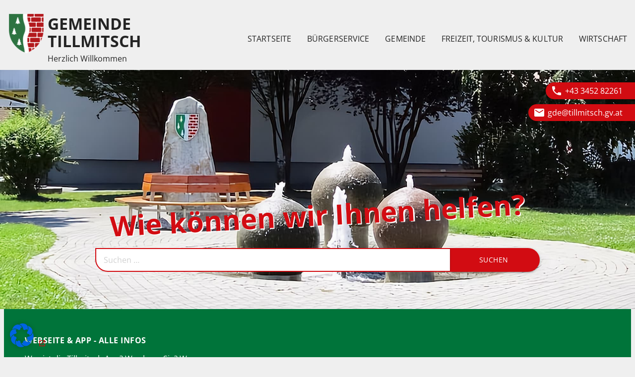

--- FILE ---
content_type: text/html; charset=UTF-8
request_url: https://www.tillmitsch.at/?eID=tx_cms_showpic&file=3770&md5=789e190844ec8809af2b420968350c1dacad118c&parameters%5B0%5D=YTo0OntzOjU6IndpZHRoIjtzOjQ6IjgwMG0iO3M6NjoiaGVpZ2h0IjtzOjQ6IjYw&parameters%5B1%5D=MG0iO3M6NzoiYm9keVRhZyI7czo0MToiPGJvZHkgc3R5bGU9Im1hcmdpbjowOyBi&parameters%5B2%5D=YWNrZ3JvdW5kOiNmZmY7Ij4iO3M6NDoid3JhcCI7czozNzoiPGEgaHJlZj0iamF2&parameters%5B3%5D=YXNjcmlwdDpjbG9zZSgpOyI%2BIHwgPC9hPiI7fQ%3D%3D
body_size: 21267
content:
<!doctype html>
<html lang="de">
<head>
	<meta charset="UTF-8">
	<meta name="viewport" content="width=device-width, initial-scale=1">
	<link rel="profile" href="https://gmpg.org/xfn/11">

	<title>GEMEINDE TILLMITSCH &#8211; Herzlich Willkommen</title>
<meta name='robots' content='max-image-preview:large' />
	<style>img:is([sizes="auto" i], [sizes^="auto," i]) { contain-intrinsic-size: 3000px 1500px }</style>
	<link rel='dns-prefetch' href='//www.tillmitsch.at' />
<link rel='dns-prefetch' href='//maps.googleapis.com' />
<link rel="alternate" type="application/rss+xml" title="GEMEINDE TILLMITSCH &raquo; Feed" href="https://www.tillmitsch.at/feed/" />
<link rel="alternate" type="application/rss+xml" title="GEMEINDE TILLMITSCH &raquo; Kommentar-Feed" href="https://www.tillmitsch.at/comments/feed/" />
<script type="text/javascript">
/* <![CDATA[ */
window._wpemojiSettings = {"baseUrl":"https:\/\/s.w.org\/images\/core\/emoji\/15.0.3\/72x72\/","ext":".png","svgUrl":"https:\/\/s.w.org\/images\/core\/emoji\/15.0.3\/svg\/","svgExt":".svg","source":{"concatemoji":"https:\/\/www.tillmitsch.at\/wp-includes\/js\/wp-emoji-release.min.js?ver=13908f40b13e4182da4171947b016423"}};
/*! This file is auto-generated */
!function(i,n){var o,s,e;function c(e){try{var t={supportTests:e,timestamp:(new Date).valueOf()};sessionStorage.setItem(o,JSON.stringify(t))}catch(e){}}function p(e,t,n){e.clearRect(0,0,e.canvas.width,e.canvas.height),e.fillText(t,0,0);var t=new Uint32Array(e.getImageData(0,0,e.canvas.width,e.canvas.height).data),r=(e.clearRect(0,0,e.canvas.width,e.canvas.height),e.fillText(n,0,0),new Uint32Array(e.getImageData(0,0,e.canvas.width,e.canvas.height).data));return t.every(function(e,t){return e===r[t]})}function u(e,t,n){switch(t){case"flag":return n(e,"\ud83c\udff3\ufe0f\u200d\u26a7\ufe0f","\ud83c\udff3\ufe0f\u200b\u26a7\ufe0f")?!1:!n(e,"\ud83c\uddfa\ud83c\uddf3","\ud83c\uddfa\u200b\ud83c\uddf3")&&!n(e,"\ud83c\udff4\udb40\udc67\udb40\udc62\udb40\udc65\udb40\udc6e\udb40\udc67\udb40\udc7f","\ud83c\udff4\u200b\udb40\udc67\u200b\udb40\udc62\u200b\udb40\udc65\u200b\udb40\udc6e\u200b\udb40\udc67\u200b\udb40\udc7f");case"emoji":return!n(e,"\ud83d\udc26\u200d\u2b1b","\ud83d\udc26\u200b\u2b1b")}return!1}function f(e,t,n){var r="undefined"!=typeof WorkerGlobalScope&&self instanceof WorkerGlobalScope?new OffscreenCanvas(300,150):i.createElement("canvas"),a=r.getContext("2d",{willReadFrequently:!0}),o=(a.textBaseline="top",a.font="600 32px Arial",{});return e.forEach(function(e){o[e]=t(a,e,n)}),o}function t(e){var t=i.createElement("script");t.src=e,t.defer=!0,i.head.appendChild(t)}"undefined"!=typeof Promise&&(o="wpEmojiSettingsSupports",s=["flag","emoji"],n.supports={everything:!0,everythingExceptFlag:!0},e=new Promise(function(e){i.addEventListener("DOMContentLoaded",e,{once:!0})}),new Promise(function(t){var n=function(){try{var e=JSON.parse(sessionStorage.getItem(o));if("object"==typeof e&&"number"==typeof e.timestamp&&(new Date).valueOf()<e.timestamp+604800&&"object"==typeof e.supportTests)return e.supportTests}catch(e){}return null}();if(!n){if("undefined"!=typeof Worker&&"undefined"!=typeof OffscreenCanvas&&"undefined"!=typeof URL&&URL.createObjectURL&&"undefined"!=typeof Blob)try{var e="postMessage("+f.toString()+"("+[JSON.stringify(s),u.toString(),p.toString()].join(",")+"));",r=new Blob([e],{type:"text/javascript"}),a=new Worker(URL.createObjectURL(r),{name:"wpTestEmojiSupports"});return void(a.onmessage=function(e){c(n=e.data),a.terminate(),t(n)})}catch(e){}c(n=f(s,u,p))}t(n)}).then(function(e){for(var t in e)n.supports[t]=e[t],n.supports.everything=n.supports.everything&&n.supports[t],"flag"!==t&&(n.supports.everythingExceptFlag=n.supports.everythingExceptFlag&&n.supports[t]);n.supports.everythingExceptFlag=n.supports.everythingExceptFlag&&!n.supports.flag,n.DOMReady=!1,n.readyCallback=function(){n.DOMReady=!0}}).then(function(){return e}).then(function(){var e;n.supports.everything||(n.readyCallback(),(e=n.source||{}).concatemoji?t(e.concatemoji):e.wpemoji&&e.twemoji&&(t(e.twemoji),t(e.wpemoji)))}))}((window,document),window._wpemojiSettings);
/* ]]> */
</script>
<style id='wp-emoji-styles-inline-css' type='text/css'>

	img.wp-smiley, img.emoji {
		display: inline !important;
		border: none !important;
		box-shadow: none !important;
		height: 1em !important;
		width: 1em !important;
		margin: 0 0.07em !important;
		vertical-align: -0.1em !important;
		background: none !important;
		padding: 0 !important;
	}
</style>
<link rel='stylesheet' id='wp-block-library-css' href='https://www.tillmitsch.at/wp-includes/css/dist/block-library/style.min.css?ver=13908f40b13e4182da4171947b016423' type='text/css' media='all' />
<link rel='stylesheet' id='wp-components-css' href='https://www.tillmitsch.at/wp-includes/css/dist/components/style.min.css?ver=13908f40b13e4182da4171947b016423' type='text/css' media='all' />
<style id='kj-booking-buchungkalender-style-2-inline-css' type='text/css'>
.kj-booking-panelrow-dense{align-items:flex-end;justify-content:flex-start}.kj_buchung_summary h2{font-size:1.25rem;font-weight:400;text-transform:none}.kj_buchung_summary_table tr{border:none!important}.kj_buchung_summary_table tr td,.kj_buchung_summary_table tr th{padding:.25em .5em}.kj_buchung_back_button{background-color:var(--kj-primary-color);border:none;color:var(--kj-primary-text-color);cursor:pointer;display:inline-block;margin:.25rem .125rem;padding:.9rem 1.8rem;text-align:center;text-decoration:none;transition:background-color .3s ease,transform .3s ease}.kj_buchung_back_button:hover{background-color:var(--kj-primary-color);transform:scale(1.1)}.kj_buchung_back_button:active{background-color:var(--kj-primary-color);transform:scale(.9)}.kj_buchung_summary img.logo-image{display:block;margin:0 auto;max-height:8rem;width:auto}.kj_booking_listitem_container{clear:both;display:block;flex-direction:row;margin-bottom:.5rem;text-align:center}.kj_booking.list{display:block;margin-left:20px;max-height:31rem;min-width:15rem;overflow-x:hidden;overflow-y:auto;padding:.1rem}.kj_booking .listitem{align-items:center;border:3px solid var(--kj-primary-color);border-radius:8px;cursor:pointer;max-width:20rem;padding:.8rem}.kj_booking .listitem:hover{outline:2px solid var(--kj-primary-color)}.listitem{display:inline-block;transition:all .3s ease-in-out;width:100%}.listitem.selected{background-color:var(--kj-primary-color);color:var(--kj-primary-text-color);width:calc(50% - .25rem)}.kj_booking_confirm_btn{background-color:var(--kj-secondary-color);border:none;border-radius:8px;color:var(--kj-secondary-text-color);cursor:pointer;display:block;float:right;margin-left:0;overflow:hidden;padding:calc(.8rem + 6px) 0;text-wrap:nowrap;transition:width .3s ease-in-out,margin .3s ease-in-out;width:0}.kj_booking_confirm_btn:hover{background-color:var(--kj-secondary-text-color);color:var(--kj-secondary-color)}.listitem.selected+.kj_booking_confirm_btn{margin-left:.5rem;width:calc(50% - .25rem)}.kj_booking_selection{margin-left:12px}@media(max-width:993px){.kj_booking.list{margin-left:0;max-height:30rem;overflow-x:hidden;overflow-y:auto;padding:.1rem}.kj_booking .listitem{border:2px solid var(--kj-primary-color);border-radius:8px;cursor:pointer;padding:.8rem;text-align:center;width:100%}.kj_booking .listitem:hover{outline:2px solid var(--kj-primary-color)}}@media(min-width:994.1px){.kj_buchung_summary_table td:first-child{width:20%}}

</style>
<style id='classic-theme-styles-inline-css' type='text/css'>
/*! This file is auto-generated */
.wp-block-button__link{color:#fff;background-color:#32373c;border-radius:9999px;box-shadow:none;text-decoration:none;padding:calc(.667em + 2px) calc(1.333em + 2px);font-size:1.125em}.wp-block-file__button{background:#32373c;color:#fff;text-decoration:none}
</style>
<style id='global-styles-inline-css' type='text/css'>
:root{--wp--preset--aspect-ratio--square: 1;--wp--preset--aspect-ratio--4-3: 4/3;--wp--preset--aspect-ratio--3-4: 3/4;--wp--preset--aspect-ratio--3-2: 3/2;--wp--preset--aspect-ratio--2-3: 2/3;--wp--preset--aspect-ratio--16-9: 16/9;--wp--preset--aspect-ratio--9-16: 9/16;--wp--preset--color--black: #000000;--wp--preset--color--cyan-bluish-gray: #abb8c3;--wp--preset--color--white: #ffffff;--wp--preset--color--pale-pink: #f78da7;--wp--preset--color--vivid-red: #cf2e2e;--wp--preset--color--luminous-vivid-orange: #ff6900;--wp--preset--color--luminous-vivid-amber: #fcb900;--wp--preset--color--light-green-cyan: #7bdcb5;--wp--preset--color--vivid-green-cyan: #00d084;--wp--preset--color--pale-cyan-blue: #8ed1fc;--wp--preset--color--vivid-cyan-blue: #0693e3;--wp--preset--color--vivid-purple: #9b51e0;--wp--preset--gradient--vivid-cyan-blue-to-vivid-purple: linear-gradient(135deg,rgba(6,147,227,1) 0%,rgb(155,81,224) 100%);--wp--preset--gradient--light-green-cyan-to-vivid-green-cyan: linear-gradient(135deg,rgb(122,220,180) 0%,rgb(0,208,130) 100%);--wp--preset--gradient--luminous-vivid-amber-to-luminous-vivid-orange: linear-gradient(135deg,rgba(252,185,0,1) 0%,rgba(255,105,0,1) 100%);--wp--preset--gradient--luminous-vivid-orange-to-vivid-red: linear-gradient(135deg,rgba(255,105,0,1) 0%,rgb(207,46,46) 100%);--wp--preset--gradient--very-light-gray-to-cyan-bluish-gray: linear-gradient(135deg,rgb(238,238,238) 0%,rgb(169,184,195) 100%);--wp--preset--gradient--cool-to-warm-spectrum: linear-gradient(135deg,rgb(74,234,220) 0%,rgb(151,120,209) 20%,rgb(207,42,186) 40%,rgb(238,44,130) 60%,rgb(251,105,98) 80%,rgb(254,248,76) 100%);--wp--preset--gradient--blush-light-purple: linear-gradient(135deg,rgb(255,206,236) 0%,rgb(152,150,240) 100%);--wp--preset--gradient--blush-bordeaux: linear-gradient(135deg,rgb(254,205,165) 0%,rgb(254,45,45) 50%,rgb(107,0,62) 100%);--wp--preset--gradient--luminous-dusk: linear-gradient(135deg,rgb(255,203,112) 0%,rgb(199,81,192) 50%,rgb(65,88,208) 100%);--wp--preset--gradient--pale-ocean: linear-gradient(135deg,rgb(255,245,203) 0%,rgb(182,227,212) 50%,rgb(51,167,181) 100%);--wp--preset--gradient--electric-grass: linear-gradient(135deg,rgb(202,248,128) 0%,rgb(113,206,126) 100%);--wp--preset--gradient--midnight: linear-gradient(135deg,rgb(2,3,129) 0%,rgb(40,116,252) 100%);--wp--preset--font-size--small: 13px;--wp--preset--font-size--medium: 20px;--wp--preset--font-size--large: 36px;--wp--preset--font-size--x-large: 42px;--wp--preset--spacing--20: 0.44rem;--wp--preset--spacing--30: 0.67rem;--wp--preset--spacing--40: 1rem;--wp--preset--spacing--50: 1.5rem;--wp--preset--spacing--60: 2.25rem;--wp--preset--spacing--70: 3.38rem;--wp--preset--spacing--80: 5.06rem;--wp--preset--shadow--natural: 6px 6px 9px rgba(0, 0, 0, 0.2);--wp--preset--shadow--deep: 12px 12px 50px rgba(0, 0, 0, 0.4);--wp--preset--shadow--sharp: 6px 6px 0px rgba(0, 0, 0, 0.2);--wp--preset--shadow--outlined: 6px 6px 0px -3px rgba(255, 255, 255, 1), 6px 6px rgba(0, 0, 0, 1);--wp--preset--shadow--crisp: 6px 6px 0px rgba(0, 0, 0, 1);}:where(.is-layout-flex){gap: 0.5em;}:where(.is-layout-grid){gap: 0.5em;}body .is-layout-flex{display: flex;}.is-layout-flex{flex-wrap: wrap;align-items: center;}.is-layout-flex > :is(*, div){margin: 0;}body .is-layout-grid{display: grid;}.is-layout-grid > :is(*, div){margin: 0;}:where(.wp-block-columns.is-layout-flex){gap: 2em;}:where(.wp-block-columns.is-layout-grid){gap: 2em;}:where(.wp-block-post-template.is-layout-flex){gap: 1.25em;}:where(.wp-block-post-template.is-layout-grid){gap: 1.25em;}.has-black-color{color: var(--wp--preset--color--black) !important;}.has-cyan-bluish-gray-color{color: var(--wp--preset--color--cyan-bluish-gray) !important;}.has-white-color{color: var(--wp--preset--color--white) !important;}.has-pale-pink-color{color: var(--wp--preset--color--pale-pink) !important;}.has-vivid-red-color{color: var(--wp--preset--color--vivid-red) !important;}.has-luminous-vivid-orange-color{color: var(--wp--preset--color--luminous-vivid-orange) !important;}.has-luminous-vivid-amber-color{color: var(--wp--preset--color--luminous-vivid-amber) !important;}.has-light-green-cyan-color{color: var(--wp--preset--color--light-green-cyan) !important;}.has-vivid-green-cyan-color{color: var(--wp--preset--color--vivid-green-cyan) !important;}.has-pale-cyan-blue-color{color: var(--wp--preset--color--pale-cyan-blue) !important;}.has-vivid-cyan-blue-color{color: var(--wp--preset--color--vivid-cyan-blue) !important;}.has-vivid-purple-color{color: var(--wp--preset--color--vivid-purple) !important;}.has-black-background-color{background-color: var(--wp--preset--color--black) !important;}.has-cyan-bluish-gray-background-color{background-color: var(--wp--preset--color--cyan-bluish-gray) !important;}.has-white-background-color{background-color: var(--wp--preset--color--white) !important;}.has-pale-pink-background-color{background-color: var(--wp--preset--color--pale-pink) !important;}.has-vivid-red-background-color{background-color: var(--wp--preset--color--vivid-red) !important;}.has-luminous-vivid-orange-background-color{background-color: var(--wp--preset--color--luminous-vivid-orange) !important;}.has-luminous-vivid-amber-background-color{background-color: var(--wp--preset--color--luminous-vivid-amber) !important;}.has-light-green-cyan-background-color{background-color: var(--wp--preset--color--light-green-cyan) !important;}.has-vivid-green-cyan-background-color{background-color: var(--wp--preset--color--vivid-green-cyan) !important;}.has-pale-cyan-blue-background-color{background-color: var(--wp--preset--color--pale-cyan-blue) !important;}.has-vivid-cyan-blue-background-color{background-color: var(--wp--preset--color--vivid-cyan-blue) !important;}.has-vivid-purple-background-color{background-color: var(--wp--preset--color--vivid-purple) !important;}.has-black-border-color{border-color: var(--wp--preset--color--black) !important;}.has-cyan-bluish-gray-border-color{border-color: var(--wp--preset--color--cyan-bluish-gray) !important;}.has-white-border-color{border-color: var(--wp--preset--color--white) !important;}.has-pale-pink-border-color{border-color: var(--wp--preset--color--pale-pink) !important;}.has-vivid-red-border-color{border-color: var(--wp--preset--color--vivid-red) !important;}.has-luminous-vivid-orange-border-color{border-color: var(--wp--preset--color--luminous-vivid-orange) !important;}.has-luminous-vivid-amber-border-color{border-color: var(--wp--preset--color--luminous-vivid-amber) !important;}.has-light-green-cyan-border-color{border-color: var(--wp--preset--color--light-green-cyan) !important;}.has-vivid-green-cyan-border-color{border-color: var(--wp--preset--color--vivid-green-cyan) !important;}.has-pale-cyan-blue-border-color{border-color: var(--wp--preset--color--pale-cyan-blue) !important;}.has-vivid-cyan-blue-border-color{border-color: var(--wp--preset--color--vivid-cyan-blue) !important;}.has-vivid-purple-border-color{border-color: var(--wp--preset--color--vivid-purple) !important;}.has-vivid-cyan-blue-to-vivid-purple-gradient-background{background: var(--wp--preset--gradient--vivid-cyan-blue-to-vivid-purple) !important;}.has-light-green-cyan-to-vivid-green-cyan-gradient-background{background: var(--wp--preset--gradient--light-green-cyan-to-vivid-green-cyan) !important;}.has-luminous-vivid-amber-to-luminous-vivid-orange-gradient-background{background: var(--wp--preset--gradient--luminous-vivid-amber-to-luminous-vivid-orange) !important;}.has-luminous-vivid-orange-to-vivid-red-gradient-background{background: var(--wp--preset--gradient--luminous-vivid-orange-to-vivid-red) !important;}.has-very-light-gray-to-cyan-bluish-gray-gradient-background{background: var(--wp--preset--gradient--very-light-gray-to-cyan-bluish-gray) !important;}.has-cool-to-warm-spectrum-gradient-background{background: var(--wp--preset--gradient--cool-to-warm-spectrum) !important;}.has-blush-light-purple-gradient-background{background: var(--wp--preset--gradient--blush-light-purple) !important;}.has-blush-bordeaux-gradient-background{background: var(--wp--preset--gradient--blush-bordeaux) !important;}.has-luminous-dusk-gradient-background{background: var(--wp--preset--gradient--luminous-dusk) !important;}.has-pale-ocean-gradient-background{background: var(--wp--preset--gradient--pale-ocean) !important;}.has-electric-grass-gradient-background{background: var(--wp--preset--gradient--electric-grass) !important;}.has-midnight-gradient-background{background: var(--wp--preset--gradient--midnight) !important;}.has-small-font-size{font-size: var(--wp--preset--font-size--small) !important;}.has-medium-font-size{font-size: var(--wp--preset--font-size--medium) !important;}.has-large-font-size{font-size: var(--wp--preset--font-size--large) !important;}.has-x-large-font-size{font-size: var(--wp--preset--font-size--x-large) !important;}
:where(.wp-block-post-template.is-layout-flex){gap: 1.25em;}:where(.wp-block-post-template.is-layout-grid){gap: 1.25em;}
:where(.wp-block-columns.is-layout-flex){gap: 2em;}:where(.wp-block-columns.is-layout-grid){gap: 2em;}
:root :where(.wp-block-pullquote){font-size: 1.5em;line-height: 1.6;}
</style>
<link rel='stylesheet' id='kommunaljutsu-lightbox2-style-css' href='https://www.tillmitsch.at/wp-content/themes/kommunaljutsu/js/lib/lightbox2/css/lightbox.min.css?ver=1708501879' type='text/css' media='all' />
<link rel='stylesheet' id='kommunaljutsu-style-css' href='https://www.tillmitsch.at/wp-content/uploads/sites/9/kommunaljutsu/9/style.css?ver=1759316119' type='text/css' media='all' />
<link rel='stylesheet' id='borlabs-cookie-css' href='https://www.tillmitsch.at/wp-content/cache/borlabs-cookie/borlabs-cookie_9_de.css?ver=2.2.64-19' type='text/css' media='all' />
<script type="text/javascript" src="https://www.tillmitsch.at/wp-includes/js/jquery/jquery.min.js?ver=3.7.1" id="jquery-core-js"></script>
<script type="text/javascript" src="https://www.tillmitsch.at/wp-includes/js/jquery/jquery-migrate.min.js?ver=3.4.1" id="jquery-migrate-js"></script>
<link rel="https://api.w.org/" href="https://www.tillmitsch.at/wp-json/" /><link rel="alternate" title="JSON" type="application/json" href="https://www.tillmitsch.at/wp-json/wp/v2/pages/15" /><link rel="EditURI" type="application/rsd+xml" title="RSD" href="https://www.tillmitsch.at/xmlrpc.php?rsd" />
<meta name="generator" content="Kommunaljutsu by rent-a-ninja.org" />
<link rel="canonical" href="https://www.tillmitsch.at/" />
<link rel='shortlink' href='https://www.tillmitsch.at/' />
<link rel="alternate" title="oEmbed (JSON)" type="application/json+oembed" href="https://www.tillmitsch.at/wp-json/oembed/1.0/embed?url=https%3A%2F%2Fwww.tillmitsch.at%2F" />
<link rel="alternate" title="oEmbed (XML)" type="text/xml+oembed" href="https://www.tillmitsch.at/wp-json/oembed/1.0/embed?url=https%3A%2F%2Fwww.tillmitsch.at%2F&#038;format=xml" />
	<!-- Search Engine -->
	<meta name="description" content="">
	<meta name="image" content="https://www.tillmitsch.at/wp-content/uploads/sites/9/2023/08/tillmitsch_gemeinde1.jpg">
	<!-- Schema.org for Google -->
	<meta itemprop="name" content="Startseite">
	<meta itemprop="description" content="">
	<meta itemprop="image" content="https://www.tillmitsch.at/wp-content/uploads/sites/9/2023/08/tillmitsch_gemeinde1.jpg">
	<!-- Open Graph general (Facebook, Pinterest & Google+) -->
	<meta property="og:title" content="Startseite">
	<meta property="og:description" content="">
	<meta property="og:image" content="https://www.tillmitsch.at/wp-content/uploads/sites/9/2023/08/tillmitsch_gemeinde1.jpg">
		<meta property="og:url" content="https://www.tillmitsch.at/">
	<meta property="og:site_name" content="GEMEINDE TILLMITSCH - Herzlich Willkommen">
	<meta property="og:locale" content="de_DE">
	<meta property="fb:app_id" content="504489033576011">
	<meta property="og:type" content="website">

    <link rel="manifest" href="/manifest.json">

	<script>window.vapidKeys = { publicKey: "BI00sb_uocm3acQw-qeTEw0Fo5-sH-nES17VMJP9bOgYYdqyq8eBDtC-edVA0kls36pI-BepEWUerVmCO8cL7SM"}; </script><link rel="icon" href="https://www.tillmitsch.at/wp-content/uploads/sites/9/2022/11/cropped-Tillmitsch_App_Assets_Quadrat-32x32.png" sizes="32x32" />
<link rel="icon" href="https://www.tillmitsch.at/wp-content/uploads/sites/9/2022/11/cropped-Tillmitsch_App_Assets_Quadrat-192x192.png" sizes="192x192" />
<link rel="apple-touch-icon" href="https://www.tillmitsch.at/wp-content/uploads/sites/9/2022/11/cropped-Tillmitsch_App_Assets_Quadrat-180x180.png" />
<meta name="msapplication-TileImage" content="https://www.tillmitsch.at/wp-content/uploads/sites/9/2022/11/cropped-Tillmitsch_App_Assets_Quadrat-270x270.png" />
		<style type="text/css" id="wp-custom-css">
			#sub-nav-tillmitsch li,
#back-to-top li{
	list-style-type: none !important;
	float: left;
	margin-bottom:7px;
	padding:5px 16px;
	background-color: #00743a;
	color:#fff;
	border-radius:50px;
  }
#sub-nav-tillmitsch li a,
#back-to-top li a{
	color:#fff;
	box-shadow: inset 0 0px #d20c12;
}

.wp-block-file a.wp-block-file__button
{
  color: black;
}

#back-to-top {
	position:fixed;
	bottom:10px;
	right:10px;
	z-index:2;
}


.home li.tax_veranstaltungskategorie_86,
.home li.tax_veranstaltungskategorie_87,
.tax-veranstaltungskategorie.term-uebertragbares-klimaticket-2 .eventtime,
.tax-veranstaltungskategorie.term-uebertragbares-klimaticket .eventtime{
    display: none !important;
}

.tax-veranstaltungskategorie.term-uebertragbares-klimaticket .kalpicker .kalpicker-table td span.has-event:not(.has-feiertag),
.tax-veranstaltungskategorie.term-uebertragbares-klimaticket-2 .kalpicker .kalpicker-table td span.has-event:not(.has-feiertag),
.tax-veranstaltungskategorie.term-uebertragbares-klimaticket-3 .kalpicker .kalpicker-table td span.has-event:not(.has-feiertag),
.tax-veranstaltungskategorie.term-uebertragbares-klimaticket-4 .kalpicker .kalpicker-table td span.has-event:not(.has-feiertag),
.tax-veranstaltungskategorie.term-uebertragbares-klimaticket .kalpicker .kalpicker-table td span.has-eventrange:not(.has-feiertag),
.tax-veranstaltungskategorie.term-uebertragbares-klimaticket-2 .kalpicker .kalpicker-table td span.has-eventrange:not(.has-feiertag),
.tax-veranstaltungskategorie.term-uebertragbares-klimaticket-3 .kalpicker .kalpicker-table td span.has-eventrange:not(.has-feiertag),
.tax-veranstaltungskategorie.term-uebertragbares-klimaticket-4 .kalpicker .kalpicker-table td span.has-eventrange:not(.has-feiertag){
    
        background-color: #d20c12;
}


		</style>
		</head>


<body class="home page-template-default page page-id-15 wp-custom-logo lia no-sidebar">
    <nav class="skiplinks" aria-label="Seitenbereiche">
        <ul>
            <li><a class="sr-only sr-only-focusable" href="#content" accesskey="1" >Inhalt (<span lang="en">Accesskey</span> 1)</a></li>
            <li><a class="sr-only sr-only-focusable" href="#mainnav" accesskey="2" >Hauptmenü (<span lang="en">Accesskey</span> 2)</a></li>
                    </ul>
    </nav>

    <nav class="nav-extended">
        
                
        <div class="nav-wrapper container">
            
            <!--<a href="#" data-target="nav-mobile" class="sidenav-trigger"><i class="fas fa-bars"></i></a>-->

                        <a href="/" class="brand-logo">
                <img width="5383" height="6459" src="https://www.tillmitsch.at/wp-content/uploads/sites/9/2022/11/Tillmitsch_App_Assets_Original.png" class="logo-image" alt="GEMEINDE TILLMITSCH Startseite öffnen" decoding="async" fetchpriority="high" srcset="https://www.tillmitsch.at/wp-content/uploads/sites/9/2022/11/Tillmitsch_App_Assets_Original.png 5383w, https://www.tillmitsch.at/wp-content/uploads/sites/9/2022/11/Tillmitsch_App_Assets_Original-500x600.png 500w, https://www.tillmitsch.at/wp-content/uploads/sites/9/2022/11/Tillmitsch_App_Assets_Original-853x1024.png 853w, https://www.tillmitsch.at/wp-content/uploads/sites/9/2022/11/Tillmitsch_App_Assets_Original-768x922.png 768w, https://www.tillmitsch.at/wp-content/uploads/sites/9/2022/11/Tillmitsch_App_Assets_Original-1280x1536.png 1280w, https://www.tillmitsch.at/wp-content/uploads/sites/9/2022/11/Tillmitsch_App_Assets_Original-1707x2048.png 1707w" sizes="(max-width: 5383px) 100vw, 5383px" />            </a>
                <div class="nav-header">
                                        <h1 class="page-title">GEMEINDE TILLMITSCH</h1>
                    <div class="tagline">Herzlich Willkommen</div>
                </div>
                    </div>

                
        
        <!-- Fixed Masonry Filters -->
        <div class="main-nav-wrapper">
            <div class="main-nav-container">
                <ul class="main-nav container" id="mainnav" role="menubar">
                    <li role="menuitem"> <!-- class="show-always"-->
                        <a href="#" title="Hamburger-Menu" data-target="nav-mobile" class="sidenav-trigger"><i class="fas fa-bars"></i></a>
                    </li>
                    <li role="menuitem" class="show-on-pinned-only">
                        <a href="/" class=" logo ">
	                        <img width="5383" height="6459" src="https://www.tillmitsch.at/wp-content/uploads/sites/9/2022/11/Tillmitsch_App_Assets_Original.png" class="" alt="Tillmitsch App Assets Original" decoding="async" srcset="https://www.tillmitsch.at/wp-content/uploads/sites/9/2022/11/Tillmitsch_App_Assets_Original.png 5383w, https://www.tillmitsch.at/wp-content/uploads/sites/9/2022/11/Tillmitsch_App_Assets_Original-500x600.png 500w, https://www.tillmitsch.at/wp-content/uploads/sites/9/2022/11/Tillmitsch_App_Assets_Original-853x1024.png 853w, https://www.tillmitsch.at/wp-content/uploads/sites/9/2022/11/Tillmitsch_App_Assets_Original-768x922.png 768w, https://www.tillmitsch.at/wp-content/uploads/sites/9/2022/11/Tillmitsch_App_Assets_Original-1280x1536.png 1280w, https://www.tillmitsch.at/wp-content/uploads/sites/9/2022/11/Tillmitsch_App_Assets_Original-1707x2048.png 1707w" sizes="(max-width: 5383px) 100vw, 5383px" aria-hidden="true" />                        </a>
                    </li>
                    <li role="menuitem" class="hide-on-med-and-down"><a href="https://www.tillmitsch.at/"  class=" menu-item menu-item-type-post_type menu-item-object-page menu-item-home current-menu-item page_item page-item-15 current_page_item" >Startseite</a><div class="submenu has-left has-right"><aside class="mega-left kj-mega-1142-left" ><div id="block-8" class="widget widget_block"><p><p><strong>Gemeinde Tillmitsch</strong><br>+43 3452 82261<br>gde@tillmitsch.gv.at</p><p><strong>Amtsstunden / Parteienverkehr</strong><br>Montag:  07:30 Uhr – 12:00 Uhr<br>Dienstag: 07:30 Uhr – 12:00 Uhr<br>Mittwoch: 07:30 Uhr – 12:00 Uhr<br>Donnerstag: 07:30 Uhr – 12:00 Uhr<br>Freitag: 07:30 Uhr – 12:00 Uhr<br>Info: und nach telefonischer Vereinbarung</p>
</div><div id="block-22" class="widget widget_block widget_text">
<p><strong>Freizeit, Tourismus &amp; Kultur</strong><br><br>Kultur und Gastronomie kennenzulernen und mit uns zu genießen. Neben einem umfangreichen kulinarischen Angebot bietet die Gemeinde auch ein großes sportliches Betätigungsfeld vom Wandern bis zum Radfahren.  </p>
</div><div id="block-16" class="widget widget_block"><p><p><strong>Gemeinde Tillmitsch</strong><br>+43 3452 82261<br>gde@tillmitsch.gv.at</p><p><strong>Amtsstunden / Parteienverkehr</strong><br>Montag:  07:30 Uhr – 12:00 Uhr<br>Dienstag: 07:30 Uhr – 12:00 Uhr<br>Mittwoch: 07:30 Uhr – 12:00 Uhr<br>Donnerstag: 07:30 Uhr – 12:00 Uhr<br>Freitag: 07:30 Uhr – 12:00 Uhr<br>Info: und nach telefonischer Vereinbarung</p>
</div></aside><aside class="mega-right kj-mega-1142-right" ><div id="block-9" class="widget widget_block">
<h3 class="has-text-align-center wp-block-heading"> Liebe Besucherin, lieber Besucher der Homepage der Gemeinde Tillmitsch.</h3>
</div><div id="block-10" class="widget widget_block">
<div class="wp-block-columns is-layout-flex wp-container-core-columns-is-layout-1 wp-block-columns-is-layout-flex">
<div class="wp-block-column is-layout-flow wp-block-column-is-layout-flow" style="flex-basis:80%">
<p>Namens der Gemeinde Tillmitsch, heiße ich Sie beim virtuellen Besuch auf unser Homepage sehr herzlich willkommen.<br><br>Unsere neue barrierefreie Webseite gibt Ihnen einen umfangreichen Überblick über alle wichtigen Gemeindeaktivitäten und bietet Ihnen die Möglichkeit, ohne langes Suchen in verschiedenen Menüs nur über das "Suchfeld" auf der Startseite mit nur einem Klick zu ihrem Wunschergebnis zu kommen.<br><br>Für Ihre persönlichen Anliegen stehe ich Ihnen gerne in meinen Sprechstunden zur Verfügung.<br>Um telefonische Voranmeldung ersuche ich Sie nach Möglichkeit unter der Telefonnummer 03452-82261.</p>



<p class="has-text-align-center"></p>
</div>



<div class="wp-block-column is-layout-flow wp-block-column-is-layout-flow" style="flex-basis:20%"><div class="wp-block-image">
<figure class="aligncenter size-full"><img decoding="async" width="250" height="260" src="https://www.tillmitsch.at/wp-content/uploads/sites/9/2025/01/Unbenannt.png" alt="" class="wp-image-6871" /><figcaption class="wp-element-caption">Bürgermeister Walter Novak</figcaption></figure></div></div>
</div>
</div></aside></div></li><li role="menuitem" class="hide-on-med-and-down"><a href="https://www.tillmitsch.at/buergerservice/"  aria-haspopup="menu"  class=" menu-item menu-item-type-post_type menu-item-object-page" >Bürgerservice</a><div class="submenu has-menu has-left"><aside class="mega-left kj-mega-1145-left" ><div id="block-19" class="widget widget_block widget_text">
<p><strong>Der Bürgerservice</strong><br><br>Unter dieser Rubrik finden Sie auf unserer Gemeindeseite alle wichtigen Informationen die Gemeindebürger oder österreichische Staatsbürger für das Leben in unserer Gemeinde und in Österreich benötigen.<br>Aber auch Zuziehende oder Jungbürger können sich hier informieren, um einen problemfreien Neueinstieg in unser Gemeindeumfeld zu haben. Die Mitarbeiter der Gemeinde Tillmitsch freuen sich über Ihre Kontaktaufnahme und stehen immer mit Rat und Tat zu Ihrer Verfügung. </p>
</div><div id="block-11" class="widget widget_block"><p><p><strong>Gemeinde Tillmitsch</strong><br>+43 3452 82261<br>gde@tillmitsch.gv.at</p><p><strong>Amtsstunden / Parteienverkehr</strong><br>Montag:  07:30 Uhr – 12:00 Uhr<br>Dienstag: 07:30 Uhr – 12:00 Uhr<br>Mittwoch: 07:30 Uhr – 12:00 Uhr<br>Donnerstag: 07:30 Uhr – 12:00 Uhr<br>Freitag: 07:30 Uhr – 12:00 Uhr<br>Info: und nach telefonischer Vereinbarung</p>
</div></aside><ul class="mega-submenu  menu-item menu-item-type-post_type menu-item-object-page" ><li><a href="https://www.tillmitsch.at/amtstafel/" class=" menu-item menu-item-type-post_type_archive menu-item-object-amtstafel">Amtstafel</a></li><li><a href="https://www.tillmitsch.at/foerderung/" class=" menu-item menu-item-type-post_type_archive menu-item-object-foerderung">Alle Förderungen</a></li><li class="has-childs"><a href="https://www.tillmitsch.at/amtshelfer/" class=" menu-item menu-item-type-post_type menu-item-object-page">Amtshelfer</a><ul class="sub-submenu menu-item menu-item-type-post_type menu-item-object-page" ><li><a href="https://www.tillmitsch.at/amtssignatur/" class=" menu-item menu-item-type-post_type menu-item-object-page">Amtssignatur</a></li></ul></li><li><a href="https://www.tillmitsch.at/digitales-amt/" class=" menu-item menu-item-type-post_type menu-item-object-page">Digitales Amt</a></li><li><a href="https://www.tillmitsch.at/muelltermine/" class=" menu-item menu-item-type-post_type_archive menu-item-object-muelltermin">Mülltermine</a></li><li class="has-childs"><a href="https://www.tillmitsch.at/buergerservice/" class=" menu-item menu-item-type-post_type menu-item-object-page">Bürgerservice</a><ul class="sub-submenu menu-item menu-item-type-post_type menu-item-object-page" ><li><a href="https://www.tillmitsch.at/check-in-fuer-neuankoemmlinge/" class=" menu-item menu-item-type-post_type menu-item-object-page">Check-in für Neuankömmlinge</a></li><li><a href="https://www.tillmitsch.at/meldezettel/" class=" menu-item menu-item-type-post_type menu-item-object-page">Meldezettel</a></li><li><a href="https://www.tillmitsch.at/?page_id=1181" class=" menu-item menu-item-type-post_type menu-item-object-page">Müllentsorgung</a></li><li><a href="https://www.tillmitsch.at/formular/" class=" menu-item menu-item-type-post_type_archive menu-item-object-formular">Formulare & Ansuchen</a></li><li><a href="https://www.tillmitsch.at/hundeanmeldung/" class=" menu-item menu-item-type-post_type menu-item-object-page">Hundeanmeldung</a></li><li><a href="https://www.tillmitsch.at/reisepass/" class=" menu-item menu-item-type-post_type menu-item-object-page">Reisepass / Personalausweis</a></li><li><a href="https://www.tillmitsch.at/amtstafel/wohnungsleerstandsabgabe/" class=" menu-item menu-item-type-post_type menu-item-object-amtstafel">Wohnungsleerstandsabgabe</a></li><li><a href="https://www.tillmitsch.at/amtstafel/zweitwohnsitzabgabe/" class=" menu-item menu-item-type-post_type menu-item-object-amtstafel">Zweitwohnsitzabgabe</a></li><li><a href="https://www.tillmitsch.at/sterbefall/" class=" menu-item menu-item-type-post_type menu-item-object-page">Sterbefall</a></li></ul></li><li><a href="https://www.tillmitsch.at/gutschein/" class=" menu-item menu-item-type-post_type menu-item-object-page">Gutschein</a></li><li><a href="https://www.tillmitsch.at/corona-informationen/" class=" menu-item menu-item-type-post_type menu-item-object-page">Corona Informationen</a></li></ul></div></li><li role="menuitem" class="hide-on-med-and-down"><a href="https://www.tillmitsch.at/gemeinde/"  aria-haspopup="menu"  class=" menu-item menu-item-type-post_type menu-item-object-page" >Gemeinde</a><div class="submenu has-menu has-left"><aside class="mega-left kj-mega-1212-left" ><div id="block-21" class="widget widget_block widget_text">
<p><strong>Die Gemeinde</strong><br><br>Liebe Bürger der Gemeinde Tillmitsch! In diesem Bereich finden Sie alle wichtigen Daten zu unserer Gemeinde. Von den Gemeindeorganen bis zu den Gemeindemitarbeitern und ihren Funktionen und Ämtern. Verschaffen Sie sich einen Überblick über unsere Infrastruktur und beleuchten Sie mit uns den geschichtlichen Hintergrund unserer Gemeinde.  </p>
</div><div id="block-12" class="widget widget_block"><p><p><strong>Gemeinde Tillmitsch</strong><br>+43 3452 82261<br>gde@tillmitsch.gv.at</p><p><strong>Amtsstunden / Parteienverkehr</strong><br>Montag:  07:30 Uhr – 12:00 Uhr<br>Dienstag: 07:30 Uhr – 12:00 Uhr<br>Mittwoch: 07:30 Uhr – 12:00 Uhr<br>Donnerstag: 07:30 Uhr – 12:00 Uhr<br>Freitag: 07:30 Uhr – 12:00 Uhr<br>Info: und nach telefonischer Vereinbarung</p>
</div></aside><ul class="mega-submenu  menu-item menu-item-type-post_type menu-item-object-page" ><li class="has-childs"><a href="https://www.tillmitsch.at/gemeindeorgane-verwaltung/" class=" menu-item menu-item-type-post_type menu-item-object-page">Gemeindeorgane</a><ul class="sub-submenu menu-item menu-item-type-post_type menu-item-object-page" ><li><a href="https://www.tillmitsch.at/aufgabenbereich/gemeindeamt/" class=" menu-item menu-item-type-taxonomy menu-item-object-ausschuss">Gemeindeamt</a></li><li><a href="https://www.tillmitsch.at/aufgabenbereich/gemeindevorstand/" class=" menu-item menu-item-type-taxonomy menu-item-object-ausschuss">Gemeindevorstand</a></li><li><a href="https://www.tillmitsch.at/aufgabenbereich/gemeinderat/" class=" menu-item menu-item-type-taxonomy menu-item-object-ausschuss">Gemeinderat</a></li></ul></li><li><a href="https://www.tillmitsch.at/amtstafel/" class=" menu-item menu-item-type-post_type_archive menu-item-object-amtstafel">Amtstafel</a></li><li><a href="https://www.tillmitsch.at/institutionen/" class=" menu-item menu-item-type-post_type_archive menu-item-object-institution">Infrastruktur</a></li><li><a href="https://www.tillmitsch.at/ortsgeschichte/" class=" menu-item menu-item-type-post_type menu-item-object-page">Ortsgeschichte</a></li><li><a href="https://www.tillmitsch.at/https-www-tillmitsch-at-wp-content-uploads-sites-9-2025-10-karenzbegehren-pdf/" class=" menu-item menu-item-type-post_type menu-item-object-page">Unterstützungserklärungen</a></li><li><a href="https://www.tillmitsch.at/volksbegehren/" class=" menu-item menu-item-type-post_type menu-item-object-page">Volksbegehren</a></li><li><a href="https://www.tillmitsch.at/abteilung/landtagswahl/" class=" menu-item menu-item-type-taxonomy menu-item-object-abteilung">Landtagswahl</a></li><li class="has-childs"><a href="https://www.tillmitsch.at/kindergarten-kinderkrippe-tillmitsch/" class=" menu-item menu-item-type-post_type menu-item-object-page">Kindergarten/Kinderkrippe Tillmitsch</a><ul class="sub-submenu menu-item menu-item-type-post_type menu-item-object-page" ><li><a href="https://www.tillmitsch.at/kindergarten-kinderkrippe-tillmitsch/unser-team/" class=" menu-item menu-item-type-post_type menu-item-object-page">Unser Team</a></li><li><a href="https://www.tillmitsch.at/kindergarten-kinderkrippe-tillmitsch/einschreibung-kindergarten/" class=" menu-item menu-item-type-post_type menu-item-object-page">Einschreibung Kindergarten</a></li><li><a href="https://www.tillmitsch.at/kindergarten-kinderkrippe-tillmitsch/einschreibung-kinderkrippe/" class=" menu-item menu-item-type-post_type menu-item-object-page">Einschreibung Kinderkrippe</a></li><li><a href="https://www.tillmitsch.at/kindergarten-kinderkrippe-tillmitsch/elternbeitraege/" class=" menu-item menu-item-type-post_type menu-item-object-page">Elternbeiträge</a></li></ul></li><li class="has-childs"><a href="https://www.tillmitsch.at/kindergarten-krippe-neutillmitsch/" class=" menu-item menu-item-type-post_type menu-item-object-page">Kindergarten/Kinderkrippe Neutillmitsch</a><ul class="sub-submenu menu-item menu-item-type-post_type menu-item-object-page" ><li><a href="https://www.tillmitsch.at/kindergarten-krippe-neutillmitsch/unser-team/" class=" menu-item menu-item-type-post_type menu-item-object-page">Unser Team</a></li><li><a href="https://www.tillmitsch.at/kindergarten-krippe-neutillmitsch/einschreibung-kindergarten/" class=" menu-item menu-item-type-post_type menu-item-object-page">Einschreibung Kindergarten</a></li><li><a href="https://www.tillmitsch.at/kindergarten-krippe-neutillmitsch/einschreibung-kinderkrippe/" class=" menu-item menu-item-type-post_type menu-item-object-page">Einschreibung Kinderkrippe</a></li><li><a href="https://www.tillmitsch.at/kindergarten-krippe-neutillmitsch/konzeption/" class=" menu-item menu-item-type-post_type menu-item-object-page">Konzeption</a></li><li><a href="https://www.tillmitsch.at/kindergarten-krippe-neutillmitsch/elternbeitraege/" class=" menu-item menu-item-type-post_type menu-item-object-page">Elternbeiträge</a></li><li><a href="https://www.tillmitsch.at/kindergarten-krippe-neutillmitsch/fotogalerie/" class=" menu-item menu-item-type-post_type menu-item-object-page">Fotogalerie</a></li></ul></li><li class="has-childs"><a href="https://www.tillmitsch.at/klima-umwelt/" class=" menu-item menu-item-type-post_type menu-item-object-page">Klima & Umwelt</a><ul class="sub-submenu menu-item menu-item-type-post_type menu-item-object-page" ><li><a href="/institutionen/verkehr/" class=" menu-item menu-item-type-custom menu-item-object-custom">Mobilität</a></li><li><a href="https://www.tillmitsch.at/formular/klimaticket-steiermark-entlehn-vereinbarung/" class=" menu-item menu-item-type-post_type menu-item-object-formular">Klimaticket Steiermark – Entlehn-Vereinbarung</a></li><li><a href="https://www.tillmitsch.at/veranstaltungskategorien/uebertragbares-klimaticket/" class=" menu-item menu-item-type-taxonomy menu-item-object-veranstaltungskategorie">Übertragbares Klimaticket 1</a></li><li><a href="https://www.tillmitsch.at/veranstaltungskategorien/uebertragbares-klimaticket-2/" class=" menu-item menu-item-type-taxonomy menu-item-object-veranstaltungskategorie">Übertragbares Klimaticket 2</a></li><li><a href="https://www.tillmitsch.at/veranstaltungskategorien/uebertragbares-klimaticket-3/" class=" menu-item menu-item-type-taxonomy menu-item-object-veranstaltungskategorie">Übertragbares Klimaticket 3</a></li><li><a href="https://www.tillmitsch.at/veranstaltungskategorien/uebertragbares-klimaticket-4/" class=" menu-item menu-item-type-taxonomy menu-item-object-veranstaltungskategorie">Übertragbares Klimaticket 4</a></li></ul></li><li><a href="https://www.tillmitsch.at/downloads/" class=" menu-item menu-item-type-post_type menu-item-object-page">Downloads</a></li></ul></div></li><li role="menuitem" class="hide-on-med-and-down"><a href="#"  aria-haspopup="menu"  class=" menu-item menu-item-type-custom menu-item-object-custom" >Freizeit, Tourismus & Kultur</a><div class="submenu has-menu has-left"><aside class="mega-left kj-mega-3424-left" ><div id="block-26" class="widget widget_block"><p><p><strong>Gemeinde Tillmitsch</strong><br>+43 3452 82261<br>gde@tillmitsch.gv.at</p><p><strong>Amtsstunden / Parteienverkehr</strong><br>Montag:  07:30 Uhr – 12:00 Uhr<br>Dienstag: 07:30 Uhr – 12:00 Uhr<br>Mittwoch: 07:30 Uhr – 12:00 Uhr<br>Donnerstag: 07:30 Uhr – 12:00 Uhr<br>Freitag: 07:30 Uhr – 12:00 Uhr<br>Info: und nach telefonischer Vereinbarung</p>
</div></aside><ul class="mega-submenu  menu-item menu-item-type-custom menu-item-object-custom" ><li><a href="https://www.tillmitsch.at/sparte/gastronomie-beherberbung/" class=" menu-item menu-item-type-taxonomy menu-item-object-sparte">Gastronomie &amp; Beherberbung</a></li><li><a href="https://www.tillmitsch.at/vereine/" class=" menu-item menu-item-type-post_type_archive menu-item-object-verein">Vereine</a></li><li><a href="https://www.tillmitsch.at/kalender/" class=" menu-item menu-item-type-post_type menu-item-object-page">Kalender</a></li></ul></div></li><li role="menuitem" class="hide-on-med-and-down"><a href="https://www.tillmitsch.at/wirtschaft/"  aria-haspopup="menu"  class=" menu-item menu-item-type-post_type menu-item-object-page" >Wirtschaft</a><div class="submenu has-menu has-left"><aside class="mega-left kj-mega-1267-left" ><div id="block-24" class="widget widget_block widget_text">
<p><strong>Wirtschaft</strong><br><br>Hier finden Sie alle wichtigen Details zur Wirtschaft in unserer Gemeinde. Verschaffen Sie sich einen Überblick über unsere wirtschaftlichen Schwerpunkte, die Betriebe in unserer Region und die Werbemöglichkeiten und Angebote in der Gemeinde.</p>
</div><div id="block-15" class="widget widget_block"><p><p><strong>Gemeinde Tillmitsch</strong><br>+43 3452 82261<br>gde@tillmitsch.gv.at</p><p><strong>Amtsstunden / Parteienverkehr</strong><br>Montag:  07:30 Uhr – 12:00 Uhr<br>Dienstag: 07:30 Uhr – 12:00 Uhr<br>Mittwoch: 07:30 Uhr – 12:00 Uhr<br>Donnerstag: 07:30 Uhr – 12:00 Uhr<br>Freitag: 07:30 Uhr – 12:00 Uhr<br>Info: und nach telefonischer Vereinbarung</p>
</div></aside><ul class="mega-submenu  menu-item menu-item-type-post_type menu-item-object-page" ><li><a href="https://www.tillmitsch.at/betriebe/" class=" menu-item menu-item-type-post_type_archive menu-item-object-betrieb">Firmen von A-Z</a></li><li><a href="https://www.tillmitsch.at/foerdergebiet/wirtschaftsfoerderung/" class=" menu-item menu-item-type-taxonomy menu-item-object-foerdergebiet">Wirtschaftsförderungen</a></li></ul></div></li>                    <li  class="show-on-unpinned-only ">
                        <select id="submenu-selector" class="browser-default show-on-med-and-down hide-on-large-only">
                            <option value="">Schnellnavigation</option>
	                        <option value="https://www.tillmitsch.at/">Startseite</a><option value="https://www.tillmitsch.at/buergerservice/">Bürgerservice</a><option value="https://www.tillmitsch.at/gemeinde/">Gemeinde</a><option value="#">Freizeit, Tourismus & Kultur</a><option value="https://www.tillmitsch.at/wirtschaft/">Wirtschaft</a>                        </select>
                    </li>
                </ul>
            </div>
        </div>      
        
                
    </nav>





    <ul id="nav-mobile" class="sidenav"><li id="menu-item-1142" class="menu-item menu-item-type-post_type menu-item-object-page menu-item-home current-menu-item page_item page-item-15 current_page_item menu-item-1142"><a href="https://www.tillmitsch.at/" aria-current="page">Startseite</a></li>
<li id="menu-item-1145" class="menu-item menu-item-type-post_type menu-item-object-page menu-item-has-children menu-item-1145"><a href="https://www.tillmitsch.at/buergerservice/">Bürgerservice</a>
<ul class="sub-menu">
	<li id="menu-item-1146" class="menu-item menu-item-type-post_type_archive menu-item-object-amtstafel menu-item-1146"><a href="https://www.tillmitsch.at/amtstafel/">Amtstafel</a></li>
	<li id="menu-item-1147" class="menu-item menu-item-type-post_type_archive menu-item-object-foerderung menu-item-1147"><a href="https://www.tillmitsch.at/foerderung/">Alle Förderungen</a></li>
	<li id="menu-item-1163" class="menu-item menu-item-type-post_type menu-item-object-page menu-item-has-children menu-item-1163"><a href="https://www.tillmitsch.at/amtshelfer/">Amtshelfer</a>
	<ul class="sub-menu">
		<li id="menu-item-3889" class="menu-item menu-item-type-post_type menu-item-object-page menu-item-3889"><a href="https://www.tillmitsch.at/amtssignatur/">Amtssignatur</a></li>
	</ul>
</li>
	<li id="menu-item-1165" class="menu-item menu-item-type-post_type menu-item-object-page menu-item-1165"><a href="https://www.tillmitsch.at/digitales-amt/">Digitales Amt</a></li>
	<li id="menu-item-4710" class="menu-item menu-item-type-post_type_archive menu-item-object-muelltermin menu-item-4710"><a href="https://www.tillmitsch.at/muelltermine/">Mülltermine</a></li>
	<li id="menu-item-1167" class="menu-item menu-item-type-post_type menu-item-object-page menu-item-has-children menu-item-1167"><a href="https://www.tillmitsch.at/buergerservice/">Bürgerservice</a>
	<ul class="sub-menu">
		<li id="menu-item-1168" class="menu-item menu-item-type-post_type menu-item-object-page menu-item-1168"><a href="https://www.tillmitsch.at/check-in-fuer-neuankoemmlinge/">Check-in für Neuankömmlinge</a></li>
		<li id="menu-item-1198" class="menu-item menu-item-type-post_type menu-item-object-page menu-item-1198"><a href="https://www.tillmitsch.at/meldezettel/">Meldezettel</a></li>
		<li id="menu-item-1199" class="menu-item menu-item-type-post_type menu-item-object-page menu-item-1199"><a href="https://www.tillmitsch.at/?page_id=1181">Müllentsorgung</a></li>
		<li id="menu-item-1170" class="menu-item menu-item-type-post_type_archive menu-item-object-formular menu-item-1170"><a href="https://www.tillmitsch.at/formular/">Formulare &#038; Ansuchen</a></li>
		<li id="menu-item-1195" class="menu-item menu-item-type-post_type menu-item-object-page menu-item-1195"><a href="https://www.tillmitsch.at/hundeanmeldung/">Hundeanmeldung</a></li>
		<li id="menu-item-1203" class="menu-item menu-item-type-post_type menu-item-object-page menu-item-1203"><a href="https://www.tillmitsch.at/reisepass/">Reisepass / Personalausweis</a></li>
		<li id="menu-item-5017" class="menu-item menu-item-type-post_type menu-item-object-amtstafel menu-item-5017"><a href="https://www.tillmitsch.at/amtstafel/wohnungsleerstandsabgabe/">Wohnungsleerstandsabgabe</a></li>
		<li id="menu-item-5018" class="menu-item menu-item-type-post_type menu-item-object-amtstafel menu-item-5018"><a href="https://www.tillmitsch.at/amtstafel/zweitwohnsitzabgabe/">Zweitwohnsitzabgabe</a></li>
		<li id="menu-item-1204" class="menu-item menu-item-type-post_type menu-item-object-page menu-item-1204"><a href="https://www.tillmitsch.at/sterbefall/">Sterbefall</a></li>
	</ul>
</li>
	<li id="menu-item-2904" class="menu-item menu-item-type-post_type menu-item-object-page menu-item-2904"><a href="https://www.tillmitsch.at/gutschein/">Gutschein</a></li>
	<li id="menu-item-1164" class="menu-item menu-item-type-post_type menu-item-object-page menu-item-1164"><a href="https://www.tillmitsch.at/corona-informationen/">Corona Informationen</a></li>
</ul>
</li>
<li id="menu-item-1212" class="menu-item menu-item-type-post_type menu-item-object-page menu-item-has-children menu-item-1212"><a href="https://www.tillmitsch.at/gemeinde/">Gemeinde</a>
<ul class="sub-menu">
	<li id="menu-item-1370" class="menu-item menu-item-type-post_type menu-item-object-page menu-item-has-children menu-item-1370"><a href="https://www.tillmitsch.at/gemeindeorgane-verwaltung/">Gemeindeorgane</a>
	<ul class="sub-menu">
		<li id="menu-item-1223" class="menu-item menu-item-type-taxonomy menu-item-object-ausschuss menu-item-1223"><a href="https://www.tillmitsch.at/aufgabenbereich/gemeindeamt/">Gemeindeamt</a></li>
		<li id="menu-item-1226" class="menu-item menu-item-type-taxonomy menu-item-object-ausschuss menu-item-1226"><a href="https://www.tillmitsch.at/aufgabenbereich/gemeindevorstand/">Gemeindevorstand</a></li>
		<li id="menu-item-1225" class="menu-item menu-item-type-taxonomy menu-item-object-ausschuss menu-item-1225"><a href="https://www.tillmitsch.at/aufgabenbereich/gemeinderat/">Gemeinderat</a></li>
	</ul>
</li>
	<li id="menu-item-3466" class="menu-item menu-item-type-post_type_archive menu-item-object-amtstafel menu-item-3466"><a href="https://www.tillmitsch.at/amtstafel/">Amtstafel</a></li>
	<li id="menu-item-1227" class="menu-item menu-item-type-post_type_archive menu-item-object-institution menu-item-1227"><a href="https://www.tillmitsch.at/institutionen/">Infrastruktur</a></li>
	<li id="menu-item-1234" class="menu-item menu-item-type-post_type menu-item-object-page menu-item-1234"><a href="https://www.tillmitsch.at/ortsgeschichte/">Ortsgeschichte</a></li>
	<li id="menu-item-2901" class="menu-item menu-item-type-post_type menu-item-object-page menu-item-2901"><a href="https://www.tillmitsch.at/https-www-tillmitsch-at-wp-content-uploads-sites-9-2025-10-karenzbegehren-pdf/">Unterstützungserklärungen</a></li>
	<li id="menu-item-4646" class="menu-item menu-item-type-post_type menu-item-object-page menu-item-4646"><a href="https://www.tillmitsch.at/volksbegehren/">Volksbegehren</a></li>
	<li id="menu-item-6158" class="menu-item menu-item-type-taxonomy menu-item-object-abteilung menu-item-6158"><a href="https://www.tillmitsch.at/abteilung/landtagswahl/">Landtagswahl</a></li>
	<li id="menu-item-1882" class="menu-item menu-item-type-post_type menu-item-object-page menu-item-has-children menu-item-1882"><a href="https://www.tillmitsch.at/kindergarten-kinderkrippe-tillmitsch/">Kindergarten/Kinderkrippe Tillmitsch</a>
	<ul class="sub-menu">
		<li id="menu-item-1889" class="menu-item menu-item-type-post_type menu-item-object-page menu-item-1889"><a href="https://www.tillmitsch.at/kindergarten-kinderkrippe-tillmitsch/unser-team/">Unser Team</a></li>
		<li id="menu-item-1886" class="menu-item menu-item-type-post_type menu-item-object-page menu-item-1886"><a href="https://www.tillmitsch.at/kindergarten-kinderkrippe-tillmitsch/einschreibung-kindergarten/">Einschreibung Kindergarten</a></li>
		<li id="menu-item-1885" class="menu-item menu-item-type-post_type menu-item-object-page menu-item-1885"><a href="https://www.tillmitsch.at/kindergarten-kinderkrippe-tillmitsch/einschreibung-kinderkrippe/">Einschreibung Kinderkrippe</a></li>
		<li id="menu-item-1884" class="menu-item menu-item-type-post_type menu-item-object-page menu-item-1884"><a href="https://www.tillmitsch.at/kindergarten-kinderkrippe-tillmitsch/elternbeitraege/">Elternbeiträge</a></li>
	</ul>
</li>
	<li id="menu-item-2066" class="menu-item menu-item-type-post_type menu-item-object-page menu-item-has-children menu-item-2066"><a href="https://www.tillmitsch.at/kindergarten-krippe-neutillmitsch/">Kindergarten/Kinderkrippe Neutillmitsch</a>
	<ul class="sub-menu">
		<li id="menu-item-2073" class="menu-item menu-item-type-post_type menu-item-object-page menu-item-2073"><a href="https://www.tillmitsch.at/kindergarten-krippe-neutillmitsch/unser-team/">Unser Team</a></li>
		<li id="menu-item-2071" class="menu-item menu-item-type-post_type menu-item-object-page menu-item-2071"><a href="https://www.tillmitsch.at/kindergarten-krippe-neutillmitsch/einschreibung-kindergarten/">Einschreibung Kindergarten</a></li>
		<li id="menu-item-2070" class="menu-item menu-item-type-post_type menu-item-object-page menu-item-2070"><a href="https://www.tillmitsch.at/kindergarten-krippe-neutillmitsch/einschreibung-kinderkrippe/">Einschreibung Kinderkrippe</a></li>
		<li id="menu-item-2069" class="menu-item menu-item-type-post_type menu-item-object-page menu-item-2069"><a href="https://www.tillmitsch.at/kindergarten-krippe-neutillmitsch/konzeption/">Konzeption</a></li>
		<li id="menu-item-2068" class="menu-item menu-item-type-post_type menu-item-object-page menu-item-2068"><a href="https://www.tillmitsch.at/kindergarten-krippe-neutillmitsch/elternbeitraege/">Elternbeiträge</a></li>
		<li id="menu-item-2067" class="menu-item menu-item-type-post_type menu-item-object-page menu-item-2067"><a href="https://www.tillmitsch.at/kindergarten-krippe-neutillmitsch/fotogalerie/">Fotogalerie</a></li>
	</ul>
</li>
	<li id="menu-item-1245" class="menu-item menu-item-type-post_type menu-item-object-page menu-item-has-children menu-item-1245"><a href="https://www.tillmitsch.at/klima-umwelt/">Klima &#038; Umwelt</a>
	<ul class="sub-menu">
		<li id="menu-item-1210" class="menu-item menu-item-type-custom menu-item-object-custom menu-item-1210"><a href="/institutionen/verkehr/">Mobilität</a></li>
		<li id="menu-item-3662" class="menu-item menu-item-type-post_type menu-item-object-formular menu-item-3662"><a href="https://www.tillmitsch.at/formular/klimaticket-steiermark-entlehn-vereinbarung/">Klimaticket Steiermark – Entlehn-Vereinbarung</a></li>
		<li id="menu-item-3905" class="menu-item menu-item-type-taxonomy menu-item-object-veranstaltungskategorie menu-item-3905"><a href="https://www.tillmitsch.at/veranstaltungskategorien/uebertragbares-klimaticket/">Übertragbares Klimaticket 1</a></li>
		<li id="menu-item-3906" class="menu-item menu-item-type-taxonomy menu-item-object-veranstaltungskategorie menu-item-3906"><a href="https://www.tillmitsch.at/veranstaltungskategorien/uebertragbares-klimaticket-2/">Übertragbares Klimaticket 2</a></li>
		<li id="menu-item-4574" class="menu-item menu-item-type-taxonomy menu-item-object-veranstaltungskategorie menu-item-4574"><a href="https://www.tillmitsch.at/veranstaltungskategorien/uebertragbares-klimaticket-3/">Übertragbares Klimaticket 3</a></li>
		<li id="menu-item-4575" class="menu-item menu-item-type-taxonomy menu-item-object-veranstaltungskategorie menu-item-4575"><a href="https://www.tillmitsch.at/veranstaltungskategorien/uebertragbares-klimaticket-4/">Übertragbares Klimaticket 4</a></li>
	</ul>
</li>
	<li id="menu-item-2905" class="menu-item menu-item-type-post_type menu-item-object-page menu-item-2905"><a href="https://www.tillmitsch.at/downloads/">Downloads</a></li>
</ul>
</li>
<li id="menu-item-3424" class="menu-item menu-item-type-custom menu-item-object-custom menu-item-has-children menu-item-3424"><a href="#">Freizeit, Tourismus &#038; Kultur</a>
<ul class="sub-menu">
	<li id="menu-item-3524" class="menu-item menu-item-type-taxonomy menu-item-object-sparte menu-item-3524"><a href="https://www.tillmitsch.at/sparte/gastronomie-beherberbung/">Gastronomie &amp; Beherberbung</a></li>
	<li id="menu-item-1264" class="menu-item menu-item-type-post_type_archive menu-item-object-verein menu-item-1264"><a href="https://www.tillmitsch.at/vereine/">Vereine</a></li>
	<li id="menu-item-1262" class="menu-item menu-item-type-post_type menu-item-object-page menu-item-1262"><a href="https://www.tillmitsch.at/kalender/">Kalender</a></li>
</ul>
</li>
<li id="menu-item-1267" class="menu-item menu-item-type-post_type menu-item-object-page menu-item-has-children menu-item-1267"><a href="https://www.tillmitsch.at/wirtschaft/">Wirtschaft</a>
<ul class="sub-menu">
	<li id="menu-item-1268" class="menu-item menu-item-type-post_type_archive menu-item-object-betrieb menu-item-1268"><a href="https://www.tillmitsch.at/betriebe/">Firmen von A-Z</a></li>
	<li id="menu-item-1270" class="menu-item menu-item-type-taxonomy menu-item-object-foerdergebiet menu-item-1270"><a href="https://www.tillmitsch.at/foerdergebiet/wirtschaftsfoerderung/">Wirtschaftsförderungen</a></li>
</ul>
</li>
</ul>    
    
        <div class="gmd-quick-kontakt">
        <div class="gmd-quick-phone"><i class="material-icons left">phone</i><a href="tel:+43 3452 82261">+43 3452 82261</a></div>
        <div class="gmd-quick-mail"><i class="material-icons left">email</i><a href="mailto:gde@tillmitsch.gv.at">gde@tillmitsch.gv.at</a></div>
    </div>
        
    
                                <div class="home-header " style="background-image: url('https://www.tillmitsch.at/wp-content/uploads/sites/9/2023/08/tillmitsch_gemeinde1.jpg');">
                        
                            <div class="home-header-slogan">
                    Wie können wir Ihnen helfen?                </div>
            <form role="search" method="get" class="search-form" action="https://www.tillmitsch.at/">
				<label>
					<span class="screen-reader-text">Suche nach:</span>
					<input type="search" class="search-field" placeholder="Suchen …" value="" name="s" />
				</label>
				<input type="submit" class="search-submit" value="Suchen" />
			</form>                    
        </div>
        
    
<main id="content" class="site-content container">

<div class="row widgets-home">
    <h2>Bürgerservice</h2>
    <div class="kj-widgets-home-wrapper">
        <div class="col s12">
            <div class="card"><div class="card-content">
<div class="wp-block-group"><div class="wp-block-group__inner-container is-layout-constrained wp-block-group-is-layout-constrained">
<h3 class="wp-block-heading"><strong>Webseite &amp; App - Alle Infos</strong></h3>



<p>Was ist die Tillmitsch App? Was kann Sie? Was ist WebPush und wie funktioniert das?<br>Hier erhalten Sie alle wichtigen Informationen rund um unsere Webseite &amp; App</p>



<div style="height:25px" aria-hidden="true" class="wp-block-spacer"></div>



<p class="content-container"><a href="https://www.tillmitsch.at/webseite-app-das-neue-infoportal-fuer-die-buerger-der-gemeinde-tillmitsch/">Alle Infos über die App</a></p>
</div></div>
</div></div>        </div>
    </div>
</div>    <div class="kommunaljutsu-cards row kj-home-news news standard">
        <h2>Neuigkeiten</h2>
        <div class="kj-home-news-entries" role="list">
                            <div class="col l4 s12 kommunaljutsu-card" role="listitem">
                    <div class="card z-depth-2">
                                                    <div class="card-image" aria-hidden="true"  >
                                <a tabindex="-1" href="https://www.tillmitsch.at/2025/11/11/mit-31-03-2026-endet-regiomobil/">
                                    <img width="524" height="524" src="https://www.tillmitsch.at/wp-content/uploads/sites/9/2025/11/RMOBIL_endet_1-1-pdf.jpg" class="responsive-img wp-post-image" alt="RMOBIL endet 1-1" decoding="async" aria-hidden="true" />                                </a>
                                <!-- <a class="btn-kj-share btn-floating halfway-fab btn-large waves-effect waves-light secondary"><i class="material-icons">share</i></a> -->

                            </div>
                                                <div class="card-content clearfix">
                            <div class="date" >11.11.2025</div>
                            <a href="https://www.tillmitsch.at/2025/11/11/mit-31-03-2026-endet-regiomobil/"
                               class="card-title">MIT 31.03.2026 ENDET REGIOMOBIL</a>
                            <p>20251105_Presseinfo_Einstellung regioMOBIL Herunterladen</p>
                        </div>
                    </div>
                </div>
                    </div>

        <div class="col s12 kj-show-all-news">
            <a href="https://www.tillmitsch.at/aktuelles/" class="button">Alle Neuigkeiten</a>
        </div>
    </div>

    
    <div class="row">
        <div class="col s12 center">
            Momentan gibt es keine Angebote        </div>
    </div>
    

<div class="row kj-row-big background veranstaltungen kj-home-veranstaltungen">    
    <h2><a href="/kalender/">Veranstaltungen</a></h2>
    <div class="row-content">
        <div class="col-s12">
            <ul class="collection with-header z-depth-1">
                <li class="collection-item date multiday tax_veranstaltungskategorie_87"  >
        <div class="kj_collections_date">
            <div class="date primary">
                    <span class="day">20.</span>
                    <span class="weekday">Jan.</span>
            </div>
                                <div class="date primary">
                            <span class="day">21.</span>
                            <span class="weekday">Jan.</span>
                    </div>
                                </div>
    
	<div class="kj_collections_content">
            <a href="https://www.tillmitsch.at/veranstaltungen/klimaticket-32/" class="title">Klimaticket</a>
            <p class="eventtime">
                                        <i class="fas fa-clock"></i> 07:00 - 23:00 Uhr<br>
                        
                            </p>
        </div>
</li><li class="collection-item date  tax_veranstaltungskategorie_86"  >
        <div class="kj_collections_date">
            <div class="date primary">
                    <span class="day">21.</span>
                    <span class="weekday">Jan.</span>
            </div>
                                </div>
    
	<div class="kj_collections_content">
            <a href="https://www.tillmitsch.at/veranstaltungen/klimaticket-39/" class="title">Klimaticket</a>
            <p class="eventtime">
                                        <i class="fas fa-clock"></i> 07:00 - 23:00 Uhr<br>
                        
                            </p>
        </div>
</li><li class="collection-item date  tax_veranstaltungskategorie_91"  >
        <div class="kj_collections_date">
            <div class="date primary">
                    <span class="day">21.</span>
                    <span class="weekday">Jan.</span>
            </div>
                                </div>
    
	<div class="kj_collections_content">
            <a href="https://www.tillmitsch.at/veranstaltungen/klimaticket-34/" class="title">Klimaticket</a>
            <p class="eventtime">
                                        <i class="fas fa-clock"></i> 07:00 - 23:00 Uhr<br>
                        
                            </p>
        </div>
</li><li class="collection-item date  tax_veranstaltungskategorie_27"  >
        <div class="kj_collections_date">
            <div class="date primary">
                    <span class="day">21.</span>
                    <span class="weekday">Jan.</span>
            </div>
                                </div>
    
	<div class="kj_collections_content">
            <a href="https://www.tillmitsch.at/veranstaltungen/tillmitscher-seniorencafe/" class="title">Tillmitscher Seniorencafe</a>
            <p class="eventtime">
                                        <i class="fas fa-clock"></i> 15:00 - 17:00 Uhr<br>
                        
                            </p>
        </div>
</li><li class="collection-item date  tax_veranstaltungskategorie_27"  >
        <div class="kj_collections_date">
            <div class="date primary">
                    <span class="day">21.</span>
                    <span class="weekday">Jan.</span>
            </div>
                        	        <i style="background: url(https://www.tillmitsch.at/wp-content/uploads/sites/9/2026/01/1000144370.jpg); background-position: center; background-size: cover" class="primary"></i>
                    </div>
    
	<div class="kj_collections_content">
            <a href="https://www.tillmitsch.at/veranstaltungen/juz-jugend-im-zentrum-tillmitsch/" class="title">JUZ - Jugend im Zentrum Tillmitsch</a>
            <p class="eventtime">
                                        <i class="fas fa-clock"></i> 16:30 - 20:00 Uhr<br>
                        
                            </p>
        </div>
</li><li class="collection-item date  tax_veranstaltungskategorie_86"  >
        <div class="kj_collections_date">
            <div class="date primary">
                    <span class="day">22.</span>
                    <span class="weekday">Jan.</span>
            </div>
                                </div>
    
	<div class="kj_collections_content">
            <a href="https://www.tillmitsch.at/veranstaltungen/klimaticket-7/" class="title">Klimaticket</a>
            <p class="eventtime">
                                        <i class="fas fa-clock"></i> 07:00 - 00:00 Uhr<br>
                        
                            </p>
        </div>
</li><li class="collection-item date multiday tax_veranstaltungskategorie_92"  >
        <div class="kj_collections_date">
            <div class="date primary">
                    <span class="day">23.</span>
                    <span class="weekday">Jan.</span>
            </div>
                                <div class="date primary">
                            <span class="day">25.</span>
                            <span class="weekday">Jan.</span>
                    </div>
                                </div>
    
	<div class="kj_collections_content">
            <a href="https://www.tillmitsch.at/veranstaltungen/klimaticket-36/" class="title">Klimaticket</a>
            <p class="eventtime">
                                        <i class="fas fa-clock"></i> 07:00 - 23:00 Uhr<br>
                        
                            </p>
        </div>
</li><li class="collection-item date multiday tax_veranstaltungskategorie_86"  >
        <div class="kj_collections_date">
            <div class="date primary">
                    <span class="day">23.</span>
                    <span class="weekday">Jan.</span>
            </div>
                                <div class="date primary">
                            <span class="day">25.</span>
                            <span class="weekday">Jan.</span>
                    </div>
                                </div>
    
	<div class="kj_collections_content">
            <a href="https://www.tillmitsch.at/veranstaltungen/klimaticket-23/" class="title">Klimaticket</a>
            <p class="eventtime">
                                        <i class="fas fa-clock"></i> 07:00 - 00:00 Uhr<br>
                        
                            </p>
        </div>
</li><li class="collection-item date multiday tax_veranstaltungskategorie_91"  >
        <div class="kj_collections_date">
            <div class="date primary">
                    <span class="day">23.</span>
                    <span class="weekday">Jan.</span>
            </div>
                                <div class="date primary">
                            <span class="day">25.</span>
                            <span class="weekday">Jan.</span>
                    </div>
                                </div>
    
	<div class="kj_collections_content">
            <a href="https://www.tillmitsch.at/veranstaltungen/klimaticket-33/" class="title">Klimaticket</a>
            <p class="eventtime">
                                        <i class="fas fa-clock"></i> 07:00 - 23:00 Uhr<br>
                        
                            </p>
        </div>
</li><li class="collection-item date multiday tax_veranstaltungskategorie_91"  >
        <div class="kj_collections_date">
            <div class="date primary">
                    <span class="day">26.</span>
                    <span class="weekday">Jan.</span>
            </div>
                                <div class="date primary">
                            <span class="day">29.</span>
                            <span class="weekday">Jan.</span>
                    </div>
                                </div>
    
	<div class="kj_collections_content">
            <a href="https://www.tillmitsch.at/veranstaltungen/klimaticket-11/" class="title">Klimaticket</a>
            <p class="eventtime">
                                        <i class="fas fa-clock"></i> 06:37 - 23:00 Uhr<br>
                        
                            </p>
        </div>
</li><li class="collection-item date  tax_veranstaltungskategorie_87"  >
        <div class="kj_collections_date">
            <div class="date primary">
                    <span class="day">26.</span>
                    <span class="weekday">Jan.</span>
            </div>
                                </div>
    
	<div class="kj_collections_content">
            <a href="https://www.tillmitsch.at/veranstaltungen/klimaticket-31/" class="title">Klimaticket</a>
            <p class="eventtime">
                                        <i class="fas fa-clock"></i> 07:00 - 00:00 Uhr<br>
                        
                            </p>
        </div>
</li><li class="collection-item date  tax_veranstaltungskategorie_86"  >
        <div class="kj_collections_date">
            <div class="date primary">
                    <span class="day">26.</span>
                    <span class="weekday">Jan.</span>
            </div>
                                </div>
    
	<div class="kj_collections_content">
            <a href="https://www.tillmitsch.at/veranstaltungen/klimaticket-5/" class="title">Klimaticket</a>
            <p class="eventtime">
                                        <i class="fas fa-clock"></i> 07:00 - 23:00 Uhr<br>
                        
                            </p>
        </div>
</li><li class="collection-item date  tax_veranstaltungskategorie_92"  >
        <div class="kj_collections_date">
            <div class="date primary">
                    <span class="day">27.</span>
                    <span class="weekday">Jan.</span>
            </div>
                                </div>
    
	<div class="kj_collections_content">
            <a href="https://www.tillmitsch.at/veranstaltungen/klimaticket-4/" class="title">Klimaticket</a>
            <p class="eventtime">
                                        <i class="fas fa-clock"></i> 08:00 - 23:00 Uhr<br>
                        
                            </p>
        </div>
</li><li class="collection-item date multiday tax_veranstaltungskategorie_87"  >
        <div class="kj_collections_date">
            <div class="date primary">
                    <span class="day">27.</span>
                    <span class="weekday">Jan.</span>
            </div>
                                <div class="date primary">
                            <span class="day">28.</span>
                            <span class="weekday">Jan.</span>
                    </div>
                                </div>
    
	<div class="kj_collections_content">
            <a href="https://www.tillmitsch.at/veranstaltungen/klimaticket-20/" class="title">Klimaticket</a>
            <p class="eventtime">
                                        <i class="fas fa-clock"></i> 11:00 - 00:00 Uhr<br>
                        
                            </p>
        </div>
</li><li class="collection-item date  tax_veranstaltungskategorie_27"  >
        <div class="kj_collections_date">
            <div class="date primary">
                    <span class="day">28.</span>
                    <span class="weekday">Jan.</span>
            </div>
                        	        <i style="background: url(https://www.tillmitsch.at/wp-content/uploads/sites/9/2026/01/1000144370.jpg); background-position: center; background-size: cover" class="primary"></i>
                    </div>
    
	<div class="kj_collections_content">
            <a href="https://www.tillmitsch.at/veranstaltungen/kidz-kinder-im-zentrum-tillmitsch/" class="title">KIDZ - Kinder im Zentrum Tillmitsch</a>
            <p class="eventtime">
                                        <i class="fas fa-clock"></i> 15:00 - 18:30 Uhr<br>
                        
                            </p>
        </div>
</li><li class="collection-item date multiday tax_veranstaltungskategorie_92"  >
        <div class="kj_collections_date">
            <div class="date primary">
                    <span class="day">30.</span>
                    <span class="weekday">Jan.</span>
            </div>
                                <div class="date primary">
                            <span class="day">01.</span>
                            <span class="weekday">Feb.</span>
                    </div>
                                </div>
    
	<div class="kj_collections_content">
            <a href="https://www.tillmitsch.at/veranstaltungen/klimaticket-15/" class="title">Klimaticket</a>
            <p class="eventtime">
                                        <i class="fas fa-clock"></i> 08:00 - 23:00 Uhr<br>
                        
                            </p>
        </div>
</li><li class="collection-item date  tax_veranstaltungskategorie_27"  >
        <div class="kj_collections_date">
            <div class="date primary">
                    <span class="day">31.</span>
                    <span class="weekday">Jan.</span>
            </div>
                        	        <i style="background: url(https://www.tillmitsch.at/wp-content/uploads/sites/9/2025/12/Hosn-Owi-Turnier-2026_Plakat_mit-Logo.png); background-position: center; background-size: cover" class="primary"></i>
                    </div>
    
	<div class="kj_collections_content">
            <a href="https://www.tillmitsch.at/veranstaltungen/hosn-owi-turnier/" class="title">Hosn owi Turnier</a>
            <p class="eventtime">
                                        <i class="fas fa-clock"></i> 14:00 - 20:00 Uhr<br>
                        
                            </p>
        </div>
</li><li class="collection-item date multiday tax_veranstaltungskategorie_86"  >
        <div class="kj_collections_date">
            <div class="date primary">
                    <span class="day">02.</span>
                    <span class="weekday">Feb.</span>
            </div>
                                <div class="date primary">
                            <span class="day">03.</span>
                            <span class="weekday">Feb.</span>
                    </div>
                                </div>
    
	<div class="kj_collections_content">
            <a href="https://www.tillmitsch.at/veranstaltungen/klimaticket-9/" class="title">Klimaticket</a>
            <p class="eventtime">
                                        <i class="fas fa-clock"></i> 07:00 - 00:00 Uhr<br>
                        
                            </p>
        </div>
</li><li class="collection-item date  tax_veranstaltungskategorie_87"  >
        <div class="kj_collections_date">
            <div class="date primary">
                    <span class="day">02.</span>
                    <span class="weekday">Feb.</span>
            </div>
                                </div>
    
	<div class="kj_collections_content">
            <a href="https://www.tillmitsch.at/veranstaltungen/klimaticket-35/" class="title">Klimaticket</a>
            <p class="eventtime">
                                        <i class="fas fa-clock"></i> 14:00 - 23:00 Uhr<br>
                        
                            </p>
        </div>
</li><li class="collection-item date  tax_veranstaltungskategorie_27"  >
        <div class="kj_collections_date">
            <div class="date primary">
                    <span class="day">03.</span>
                    <span class="weekday">Feb.</span>
            </div>
                        	        <i style="background: url(https://www.tillmitsch.at/wp-content/uploads/sites/9/2026/01/1000144370.jpg); background-position: center; background-size: cover" class="primary"></i>
                    </div>
    
	<div class="kj_collections_content">
            <a href="https://www.tillmitsch.at/veranstaltungen/juz-jugend-im-zentrum-tillmitsch-2/" class="title">JUZ - Jugend im Zentrum Tillmitsch</a>
            <p class="eventtime">
                                        <i class="fas fa-clock"></i> 16:30 - 20:00 Uhr<br>
                        
                            </p>
        </div>
</li><li class="collection-item date multiday tax_veranstaltungskategorie_86"  >
        <div class="kj_collections_date">
            <div class="date primary">
                    <span class="day">04.</span>
                    <span class="weekday">Feb.</span>
            </div>
                                <div class="date primary">
                            <span class="day">05.</span>
                            <span class="weekday">Feb.</span>
                    </div>
                                </div>
    
	<div class="kj_collections_content">
            <a href="https://www.tillmitsch.at/veranstaltungen/klimaticket-12/" class="title">Klimaticket</a>
            <p class="eventtime">
                                        <i class="fas fa-clock"></i> 07:00 - 23:00 Uhr<br>
                        
                            </p>
        </div>
</li>            </ul>
        </div>
    </div>
</div>
    <div class="row kj-row-bg">
        <div class="col-s12">
            <ul class="collection with-header z-depth-1">
                <li class="collection-header"><h2><a href="/kalender/">Abfalltermine</a></h2></li>
                <li class="collection-item date tax_abfalltyp_4"   >
    <div class="kj_collections_date">
	<div class="date trash">
		<span class="day">04.</span>
		<span class="weekday">Feb</span>
	</div>
                    <i style="background-color: #936d14; background-image: url(https://www.tillmitsch.at/wp-content/uploads/sites/9/2020/12/trash_bio.png); background-position: center; background-size: cover"></i>
            </div>
    
        <div class="kj_collections_content">
            <a href="https://www.tillmitsch.at/muelltermine/bioabfall-2026-02-04/" class="title">Bioabfall</a>
            <p>
                                <a href="https://www.tillmitsch.at/abfalltyp/bioabfall/?ical=download" class="cal-abbo waves-effect waves-light btn"><i class="fas fa-calendar-alt"></i> Bioabfall abonnieren</a>
                            </p>
        </div>
</li>
<li class="collection-item date tax_abfalltyp_6"   >
    <div class="kj_collections_date">
	<div class="date trash">
		<span class="day">11.</span>
		<span class="weekday">Feb</span>
	</div>
                    <i style="background-color: #000000; background-image: url(https://www.tillmitsch.at/wp-content/uploads/sites/9/2020/12/trash.png); background-position: center; background-size: cover"></i>
            </div>
    
        <div class="kj_collections_content">
            <a href="https://www.tillmitsch.at/muelltermine/restmuell-2026-02-11/" class="title">Restmüll</a>
            <p>
                                <a href="https://www.tillmitsch.at/abfalltyp/restmuell/?ical=download" class="cal-abbo waves-effect waves-light btn"><i class="fas fa-calendar-alt"></i> Restmüll abonnieren</a>
                            </p>
        </div>
</li>
<li class="collection-item date tax_abfalltyp_7"   >
    <div class="kj_collections_date">
	<div class="date trash">
		<span class="day">17.</span>
		<span class="weekday">Feb</span>
	</div>
                    <i style="background-color: #f2eb21; background-image: url(https://www.tillmitsch.at/wp-content/uploads/sites/9/2020/12/trash_recycle.png); background-position: center; background-size: cover"></i>
            </div>
    
        <div class="kj_collections_content">
            <a href="https://www.tillmitsch.at/muelltermine/kunststoffverpackung-2026-02-17/" class="title">Kunststoffverpackung</a>
            <p>
                                <a href="https://www.tillmitsch.at/abfalltyp/kunststoffverpackung/?ical=download" class="cal-abbo waves-effect waves-light btn"><i class="fas fa-calendar-alt"></i> Kunststoffverpackung abonnieren</a>
                            </p>
        </div>
</li>
<li class="collection-item date tax_abfalltyp_8"   >
    <div class="kj_collections_date">
	<div class="date trash">
		<span class="day">17.</span>
		<span class="weekday">Feb</span>
	</div>
                    <i style="background-color: #dd3333; background-image: url(https://www.tillmitsch.at/wp-content/uploads/sites/9/2020/12/trash_paper.png); background-position: center; background-size: cover"></i>
            </div>
    
        <div class="kj_collections_content">
            <a href="https://www.tillmitsch.at/muelltermine/altpapier-2026-02-17/" class="title">Altpapier</a>
            <p>
                                <a href="https://www.tillmitsch.at/abfalltyp/altpapier/?ical=download" class="cal-abbo waves-effect waves-light btn"><i class="fas fa-calendar-alt"></i> Altpapier abonnieren</a>
                            </p>
        </div>
</li>
<li class="collection-item date tax_abfalltyp_5"   >
    <div class="kj_collections_date">
	<div class="date trash">
		<span class="day">13.</span>
		<span class="weekday">Mai</span>
	</div>
                    <i style="background-color: #936d14; background-image: url(https://www.tillmitsch.at/wp-content/uploads/sites/9/2020/12/trash.png); background-position: center; background-size: cover"></i>
            </div>
    
        <div class="kj_collections_content">
            <a href="https://www.tillmitsch.at/muelltermine/gefaessreinigung-bioabfall-2026-05-13/" class="title">Gefäßreinigung Bioabfall</a>
            <p>
                                <a href="https://www.tillmitsch.at/abfalltyp/gefaessreinigung-bioabfall/?ical=download" class="cal-abbo waves-effect waves-light btn"><i class="fas fa-calendar-alt"></i> Gefäßreinigung Bioabfall abonnieren</a>
                            </p>
        </div>
</li>
            </ul>
            </div>
    </div>



</main><!-- #content -->

<footer class="page-footer">
    <div class="container">
        <div class="row">
            <div class="col l4 s12">
                <div class="row">
                    <div class="col s12">
                        <h5 class="">Gemeinde Tillmitsch</h5>
                        <p>
                            Dorfstraße 87, 8434  Tillmitsch<br>
                            Tel: <a href="tel:+43 3452 82261">+43 3452 82261</a><br>
                                                        Mail: <a href="mailto:gde@tillmitsch.gv.at">gde@tillmitsch.gv.at</a><br>
                            Gemeindekennziffer: 61043 , UID: ATU28577705                        </p>
                    </div>
                </div>
                <div class="row">
                              </div>
      </div>
        <div class="col l8 s12">
            <div class="row">
                
                                    <div class="col l6 s12">
                        <div class="row" style="margin:0px">
                          <div class="col s12"><h5 class="">Amtsstunden / Parteienverkehr</h5><table class="table-condensed"><tr><td>MO</td><td> 07:30 Uhr – 12:00 Uhr</td></tr><tr><td>DI</td><td>07:30 Uhr – 12:00 Uhr</td></tr><tr><td>MI</td><td>07:30 Uhr – 12:00 Uhr</td></tr><tr><td>DO</td><td>07:30 Uhr – 12:00 Uhr</td></tr><tr><td>FR</td><td>07:30 Uhr – 12:00 Uhr</td></tr><tr><td><I>INFO</I></td><td><i>und nach telefonischer Vereinbarung</i></td></tr></table></div>                            </div>
                        </div>
                                        <div class="col l6 s12">
                        <div class="row" style="margin:0px">
                          <div class="col s12"><h5 class="">Sprechstunden Bürgermeister</h5><table class="table-condensed"><tr><td>MO</td><td>07:30 Uhr – 10:00 Uhr </td></tr><tr><td>FR</td><td>07:30 Uhr – 10:00 Uhr</td></tr><tr><td><I>INFO</I></td><td><i>und nach telefonischer Terminvereinbarung</i></td></tr></table></div>                            </div>
                        </div>
                                    </div>
            </div>
        </div>


        <div class="row">
            <div class="col l4 s12">
                <ul id="legal-footer" class=""><li id="menu-item-19" class="menu-item menu-item-type-post_type menu-item-object-page menu-item-privacy-policy menu-item-19"><a rel="privacy-policy" href="https://www.tillmitsch.at/datenschutz/">Datenschutz und Nutzungsbedingungen</a></li>
<li id="menu-item-20" class="menu-item menu-item-type-post_type menu-item-object-page menu-item-20"><a href="https://www.tillmitsch.at/impressum/">Impressum</a></li>
<li id="menu-item-2819" class="menu-item menu-item-type-post_type menu-item-object-page menu-item-2819"><a href="https://www.tillmitsch.at/barrierefreiheitserklaerung/">Barrierefreiheitserklärung</a></li>
</ul>            </div>
            <div class="col l8 s12">
                <div class="row">
                    <div class="col s6 center">
                        <small>Kundmachung gemäß § 13 Abs. 2 und 5 AVG und § 86b BAO</small>
                    </div>
                    <div class="col s6 center">
                                                    <a id="btn-push-settings" class="btn-flat waves-effect waves-light modal-trigger" href="#push-settings"><i class="material-icons left">message</i> Web-Push</a>
                                                                            <script>
                                (function($) {
                                    $(function() {
                                        localStorage.setItem('cookieBannerClicked', true); 
                                    });   
                                })(jQuery);
                            </script>
                                            </div>
                </div>
            </div>
        </div>
    </div>


    <div class="footer-copyright">
        <div class="container">
            © 2026 GEMEINDE TILLMITSCH            <a class="right" href="https://gemeindefuchs.at" target="_blank"><small>Bürger-Service vom Gemeindefuchs</small></a>
        </div>
    </div>
</footer>
<div id="push-settings"  class="modal modal-fixed-footer" style="max-width: 450px">
    <div class="modal-content">
        <h4 class="center">Web-Push Einstellungen</h4>
        <div class="push-state-denied push-state center">
            <i class="material-icons large">warning</i><br>
            <p>Sie haben Push blockiert. Bitte setzen Sie die Einstellung zurück. Folgen Sie den Anleitungen für:</p>
            <ul>
                <li><a href="https://support.google.com/chrome/answer/3220216?co=GENIE.Platform%3DDesktop&hl=de&oco=1">Chrome</a></li>
                <li><a href="https://support.mozilla.org/de/kb/push-benachrichtigungen-firefox">Firefox</a></li>
                <li><a href="https://support.apple.com/de-at/guide/safari/sfri40734/mac">Safari</a></li>
            </ul>
        </div>
        <div class="push-state-prompt push-state-default push-state center">
            <p>Um Web-Pushes zu erhalten, müssen Sie zuerst die Freigabe in Ihrem Browser durchführen.</p>
            <button id="btn-push-ask-for-permission" class="btn waves-effect waves-light primary large"><i class="material-icons left">message</i> Freigabe durchführen...</button>
        </div>
        <div class="push-state-granted push-state">
            <p>Sie haben Web-Pus erfolgreich aktiviert und erhalten zu folgenden aktivierten Themen Benachrichtigungen:</p>
                                <p>
                        <label>
                            <input id="wenpushcategory_29" name="meta[]" class="webpushcategory" type="checkbox" value="baustelleninformation" />
                            <span>Baustelleninformation </span>
                        </label>
                    </p>
                                    <p>
                        <label>
                            <input id="wenpushcategory_19" name="meta[]" class="webpushcategory" type="checkbox" value="erinnerung-altpapier" />
                            <span>Erinnerung - Altpapier </span>
                        </label>
                    </p>
                                    <p>
                        <label>
                            <input id="wenpushcategory_20" name="meta[]" class="webpushcategory" type="checkbox" value="erinnerung-bioabfall" />
                            <span>Erinnerung – Bioabfall </span>
                        </label>
                    </p>
                                    <p>
                        <label>
                            <input id="wenpushcategory_21" name="meta[]" class="webpushcategory" type="checkbox" value="erinnerung-kunststoff" />
                            <span>Erinnerung – Kunststoff </span>
                        </label>
                    </p>
                                    <p>
                        <label>
                            <input id="wenpushcategory_22" name="meta[]" class="webpushcategory" type="checkbox" value="erinnerung-restmuell" />
                            <span>Erinnerung – Restmüll </span>
                        </label>
                    </p>
                                    <p>
                        <label>
                            <input id="wenpushcategory_24" name="meta[]" class="webpushcategory" type="checkbox" value="gemeinderatssitzung" />
                            <span>Gemeinderatssitzung </span>
                        </label>
                    </p>
                                    <p>
                        <label>
                            <input id="wenpushcategory_10" name="meta[]" class="webpushcategory" type="checkbox" value="news" />
                            <span>News </span>
                        </label>
                    </p>
                                    <p>
                        <label>
                            <input id="wenpushcategory_26" name="meta[]" class="webpushcategory" type="checkbox" value="veranstaltungen" />
                            <span>Veranstaltungen </span>
                        </label>
                    </p>
                        </div>
    </div>
    <div class="modal-footer">
        <a href="#!" class="modal-close waves-effect btn-flat">Schließen</a>
    </div>
</div>


<div id="search-form"  class="modal">
    <div class="modal-content">
        <form role="search" method="get" class="search-form" action="https://www.tillmitsch.at/">
				<label>
					<span class="screen-reader-text">Suche nach:</span>
					<input type="search" class="search-field" placeholder="Suchen …" value="" name="s" />
				</label>
				<input type="submit" class="search-submit" value="Suchen" />
			</form>    </div>
</div>
<div id="cookie-settings"  class="modal modal-fixed-footer bottom-sheet">
    <div class="modal-content">
        <div class="row">
            <div class="col s12">
                
                    <h4>
                        <img width="5383" height="6459" src="https://www.tillmitsch.at/wp-content/uploads/sites/9/2022/11/Tillmitsch_App_Assets_Original.png" class="logo-image" alt="GEMEINDE TILLMITSCH Cookie Settings" decoding="async" loading="lazy" srcset="https://www.tillmitsch.at/wp-content/uploads/sites/9/2022/11/Tillmitsch_App_Assets_Original.png 5383w, https://www.tillmitsch.at/wp-content/uploads/sites/9/2022/11/Tillmitsch_App_Assets_Original-500x600.png 500w, https://www.tillmitsch.at/wp-content/uploads/sites/9/2022/11/Tillmitsch_App_Assets_Original-853x1024.png 853w, https://www.tillmitsch.at/wp-content/uploads/sites/9/2022/11/Tillmitsch_App_Assets_Original-768x922.png 768w, https://www.tillmitsch.at/wp-content/uploads/sites/9/2022/11/Tillmitsch_App_Assets_Original-1280x1536.png 1280w, https://www.tillmitsch.at/wp-content/uploads/sites/9/2022/11/Tillmitsch_App_Assets_Original-1707x2048.png 1707w" sizes="auto, (max-width: 5383px) 100vw, 5383px" />                        Cookie Einstellungen                    </h4>

                    <p>Wenn Sie unter 16 Jahre alt sind und Ihre Zustimmung zu freiwilligen Diensten geben möchten, müssen Sie Ihre Erziehungsberechtigten um Erlaubnis bitten.</p>
                    <p>Wir verwenden Cookies und andere Technologien auf unserer Website. Einige von ihnen sind essenziell, während andere uns helfen, diese Website und Ihre Erfahrung zu verbessern. Personenbezogene Daten können verarbeitet werden (z. B. IP-Adressen), z. B. für personalisierte Anzeigen und Inhalte oder Anzeigen- und Inhaltsmessung. Weitere Informationen über die Verwendung Ihrer Daten finden Sie in unserer Datenschutzerklärung.
Hier finden Sie eine Übersicht über alle verwendeten Cookies. Sie können Ihre Einwilligung zu ganzen Kategorien geben oder sich weitere Informationen anzeigen lassen und so nur bestimmte Cookies auswählen.</p>


                    <ul class="collapsible z-depth-0">
                        <li>
                            <div class="collapsible-header">
                                <label>
                                    <input id="" class="cookie_tech" type="checkbox" value="tech" checked="checked" disabled="disabled"/>
                                    <span>Technische Cookies</span>
                                </label>
                            </div>
                            <div class="collapsible-body">
                                Wir benötigen diese Cookies, damit die Seite funktioniert. Das ist zum Beispiel auch die Funktion
                                uns zu merken, ob wir Ihnen den Cookie-Banner anzeigen sollen.<br>
                                Cookie Name:	kj_*<br>
                                Cookie Laufzeit	2 Jahre
                            </div>
                        </li>
                        <li>
                            <div class="collapsible-header">
                                <label>
                                    <input id="media_tracking_enabled" class="tracking" type="checkbox" value="media" />
                                    <span>Media Cookies</span>
                                </label>
                            </div>
                            <div class="collapsible-body">
                                Auf diese Website eingebettete Inhalte von Drittanbietern wie YouTube und Google Maps verwenden Cookies. 
                                Diese Dienste können Ihre Daten sammeln, z. B. Ihre IP-Adresse. Wenn Sie diese Inhalte angezeigt bekommen wollen, dann akzeptieren Sie die Cookies vom Drittanbietern.<br>
                                Anbieter:	Google LLC<br>
                                Datenschutzerklärung:	<a href="https://policies.google.com/privacy">https://policies.google.com/privacy</a><br>
                                Cookie Name:	YSC, VISITOR_INFO1_LIVE<br>
                                Cookie Laufzeit	1 Jahr
                            </div>
                            <script type="text/plain" data-cookieconsent="tracking_media">
                                (function($) {
                                    const $frms = $('iframe').each(function() {
                                        const dataSrc = $(this).attr('data-src');
                                        if (dataSrc) $(this).attr('src', dataSrc);
                                    } ); 
                                })(jQuery);
                            </script>
                        </li>

                        
                                            </ul>
            </div>
        </div>
    </div>
    <div class="modal-footer">
        <a href="#!" id="decline-all-cookies" class="modal-close waves-effect btn-flat">Nicht technische ablehnen</a>
        <a href="#!" id="accept-choosen-cookies" class="modal-close waves-effect btn secondary">Ausgewählte Zulassen</a>
        <a href="#!" id="accept-all-cookies" class="modal-close waves-effect btn primary">Alle Akzeptieren</a>
    </div>
</div>

<div id="cal-abbo-modal"  class="modal modal-fixed-footer" style="max-width: 450px">
    <div class="modal-content">
        <h4 class="center" >Kalender Abo</h4>
        <div class="row">
            <div class="col s12">
                <p>
                Dies ist der Link zum Kalender. Der Link wurde bereits in Ihre Zwischenablage kopiert und Sie können ihn nun im Mac-Kalender oder Google Kalender hinzufügen!                </p>
                <p>
                    <label for="cal-abbo-link" class="sr-only">Der link zum Kalender</label>
                    <input type="text" id="cal-abbo-link">
                </p>
                <ul>
                    <li><a class="btn btn-flat" target="_blank" href="https://calendar.google.com/calendar/r/settings/addbyurl"><i class="fab fa-google"></i> <span class="hide-on-small-only">In Google Kalender abbonieren</span></a></li>
                    <li><a class="btn btn-flat" target="_blank" href="https://support.apple.com/de-de/HT202361"><i class="fab fa-apple"></i> <span class="hide-on-small-only">Anleitung für Mac/OSX</span></a></li>
                    <!-- <li><a class="btn btn-flat" id="cal-abbo-link-direct" href=""><i class="fas fa-download"></i> Nur herunterladen</a></li> -->
                </ul>
            </div>
        </div>
    </div>
    <div class="modal-footer">
        <a href="#!" class="modal-close waves-effect btn-flat">Schließen</a>
    </div>
</div>


<div class="kj-gmd-additional-contact">
    <p><strong>Gemeinde Tillmitsch</strong><br>+43 3452 82261<br>gde@tillmitsch.gv.at</p><p><strong>Amtsstunden / Parteienverkehr</strong><br>Montag:  07:30 Uhr – 12:00 Uhr<br>Dienstag: 07:30 Uhr – 12:00 Uhr<br>Mittwoch: 07:30 Uhr – 12:00 Uhr<br>Donnerstag: 07:30 Uhr – 12:00 Uhr<br>Freitag: 07:30 Uhr – 12:00 Uhr<br>Info: und nach telefonischer Vereinbarung</div>
    <script>
        (function($) {
            jQuery(function() {
                
                $('#menu-quick-links .quick-link-search > span').on('click', function() {
                   $('#menu-quick-links .quick-link-search .search-form-wrapper').toggle(); 
                });
                
                
                if( $(window).width() < 1280 ) {
                    $('.kj-gmd-additional-contact').appendTo('#nav-mobile');
                    $('.lima .buergerservice-dropdown').on('click', function(e){
                       e.preventDefault();
                       return false;
                    });
                }
            });
        })(jQuery);    
    </script>


<!--googleoff: all--><div data-nosnippet><script id="BorlabsCookieBoxWrap" type="text/template"><div
    id="BorlabsCookieBox"
    class="BorlabsCookie"
    role="dialog"
    aria-labelledby="CookieBoxTextHeadline"
    aria-describedby="CookieBoxTextDescription"
    aria-modal="true"
>
    <div class="bottom-center" style="display: none;">
        <div class="_brlbs-bar-wrap">
            <div class="_brlbs-bar _brlbs-bar-advanced">
                <div class="cookie-box">
                    <div class="container">
                        <div class="row align-items-center">
                            <div class="col-12 col-sm-9">
                                <div class="row">
                                    <div class="col-12">
                                        <div class="_brlbs-flex-left">
                                                                                            <img
                                                    width="32"
                                                    height="32"
                                                    class="cookie-logo"
                                                    src="https://www.st-peter-judenburg.gv.at/wp-content/plugins/borlabs-cookie/assets/images/borlabs-cookie-logo.svg"
                                                    srcset="https://www.st-peter-judenburg.gv.at/wp-content/plugins/borlabs-cookie/assets/images/borlabs-cookie-logo.svg, https://www.st-peter-judenburg.gv.at/wp-content/plugins/borlabs-cookie/assets/images/borlabs-cookie-logo.svg 2x"
                                                    alt="Datenschutzeinstellungen"
                                                    aria-hidden="true"
                                                >
                                                                                        <span role="heading" aria-level="3" class="_brlbs-h3" id="CookieBoxTextHeadline">
                                                Datenschutzeinstellungen                                            </span>
                                        </div>

                                        <p id="CookieBoxTextDescription">
                                            <span class="_brlbs-paragraph _brlbs-text-description">Wir benötigen Ihre Zustimmung, bevor Sie unsere Website weiter besuchen können.</span> <span class="_brlbs-paragraph _brlbs-text-confirm-age">Wenn Sie unter 16 Jahre alt sind und Ihre Zustimmung zu freiwilligen Diensten geben möchten, müssen Sie Ihre Erziehungsberechtigten um Erlaubnis bitten.</span> <span class="_brlbs-paragraph _brlbs-text-technology">Wir verwenden Cookies und andere Technologien auf unserer Website. Einige von ihnen sind essenziell, während andere uns helfen, diese Website und Ihre Erfahrung zu verbessern.</span> <span class="_brlbs-paragraph _brlbs-text-personal-data">Personenbezogene Daten können verarbeitet werden (z. B. IP-Adressen), z. B. für personalisierte Anzeigen und Inhalte oder Anzeigen- und Inhaltsmessung.</span> <span class="_brlbs-paragraph _brlbs-text-more-information">Weitere Informationen über die Verwendung Ihrer Daten finden Sie in unserer  <a class="_brlbs-cursor" href="">Datenschutzerklärung</a>.</span> <span class="_brlbs-paragraph _brlbs-text-revoke">Sie können Ihre Auswahl jederzeit unter <a class="_brlbs-cursor" href="#" data-cookie-individual>Einstellungen</a> widerrufen oder anpassen.</span>                                        </p>
                                    </div>
                                </div>

                                                                    <fieldset>
                                        <legend class="sr-only">Datenschutzeinstellungen</legend>
                                        <ul
                                             class="show-cookie-logo"                                        >
                                                                                                                                                <li>
                                                        <label class="_brlbs-checkbox">
                                                            Essenziell                                                            <input
                                                                id="checkbox-essential"
                                                                tabindex="0"
                                                                type="checkbox"
                                                                name="cookieGroup[]"
                                                                value="essential"
                                                                 checked                                                                 disabled                                                                data-borlabs-cookie-checkbox
                                                            >
                                                            <span class="_brlbs-checkbox-indicator"></span>
                                                        </label>
                                                    </li>
                                                                                                                                                                                                <li>
                                                        <label class="_brlbs-checkbox">
                                                            Externe Medien                                                            <input
                                                                id="checkbox-external-media"
                                                                tabindex="0"
                                                                type="checkbox"
                                                                name="cookieGroup[]"
                                                                value="external-media"
                                                                 checked                                                                                                                                data-borlabs-cookie-checkbox
                                                            >
                                                            <span class="_brlbs-checkbox-indicator"></span>
                                                        </label>
                                                    </li>
                                                                                                                                    </ul>
                                    </fieldset>
                                                                </div>

                            <div class="col-12 col-sm-3">
                                                                    <p class="_brlbs-accept">
                                        <a
                                            href="#"
                                            tabindex="0"
                                            role="button"
                                            class="_brlbs-btn _brlbs-btn-accept-all _brlbs-cursor"
                                            data-cookie-accept-all
                                        >
                                            Alle akzeptieren                                        </a>
                                    </p>

                                    <p class="_brlbs-accept">
                                        <a
                                            href="#"
                                            tabindex="0"
                                            role="button"
                                            id="CookieBoxSaveButton"
                                            class="_brlbs-btn _brlbs-cursor"
                                            data-cookie-accept
                                        >
                                            Speichern                                        </a>
                                    </p>
                                
                                                                    <p class="_brlbs-refuse-btn">
                                        <a
                                            href="#"
                                            tabindex="0"
                                            role="button"
                                            class="_brlbs-btn _brlbs-cursor"
                                            data-cookie-refuse
                                        >
                                            Nur essenzielle Cookies akzeptieren                                        </a>
                                    </p>
                                
                                <p class="_brlbs-manage-btn ">
                                    <a
                                        href="#"
                                        tabindex="0"
                                        role="button"
                                        class="_brlbs-cursor _brlbs-btn "
                                        data-cookie-individual
                                    >
                                        Individuelle Datenschutzeinstellungen                                    </a>
                                </p>

                                <p class="_brlbs-legal">
                                    <a
                                        href="#"
                                        tabindex="0"
                                        role="button"
                                        class="_brlbs-cursor"
                                        data-cookie-individual
                                    >
                                        Cookie-Details                                    </a>

                                    
                                                                    </p>
                            </div>
                        </div>
                    </div>
                </div>

                <div
    class="cookie-preference"
    aria-hidden="true"
    role="dialog"
    aria-describedby="CookiePrefDescription"
    aria-modal="true"
>
    <div class="container not-visible">
        <div class="row no-gutters">
            <div class="col-12">
                <div class="row no-gutters align-items-top">
                    <div class="col-12">
                        <div class="_brlbs-flex-center">
                                                    <img
                                width="32"
                                height="32"
                                class="cookie-logo"
                                src="https://www.st-peter-judenburg.gv.at/wp-content/plugins/borlabs-cookie/assets/images/borlabs-cookie-logo.svg"
                                srcset="https://www.st-peter-judenburg.gv.at/wp-content/plugins/borlabs-cookie/assets/images/borlabs-cookie-logo.svg, https://www.st-peter-judenburg.gv.at/wp-content/plugins/borlabs-cookie/assets/images/borlabs-cookie-logo.svg 2x"
                                alt="Datenschutzeinstellungen"
                            >
                                                    <span role="heading" aria-level="3" class="_brlbs-h3">Datenschutzeinstellungen</span>
                        </div>

                        <p id="CookiePrefDescription">
                            <span class="_brlbs-paragraph _brlbs-text-confirm-age">Wenn Sie unter 16 Jahre alt sind und Ihre Zustimmung zu freiwilligen Diensten geben möchten, müssen Sie Ihre Erziehungsberechtigten um Erlaubnis bitten.</span> <span class="_brlbs-paragraph _brlbs-text-technology">Wir verwenden Cookies und andere Technologien auf unserer Website. Einige von ihnen sind essenziell, während andere uns helfen, diese Website und Ihre Erfahrung zu verbessern.</span> <span class="_brlbs-paragraph _brlbs-text-personal-data">Personenbezogene Daten können verarbeitet werden (z. B. IP-Adressen), z. B. für personalisierte Anzeigen und Inhalte oder Anzeigen- und Inhaltsmessung.</span> <span class="_brlbs-paragraph _brlbs-text-more-information">Weitere Informationen über die Verwendung Ihrer Daten finden Sie in unserer  <a class="_brlbs-cursor" href="">Datenschutzerklärung</a>.</span> <span class="_brlbs-paragraph _brlbs-text-description">Hier finden Sie eine Übersicht über alle verwendeten Cookies. Sie können Ihre Einwilligung zu ganzen Kategorien geben oder sich weitere Informationen anzeigen lassen und so nur bestimmte Cookies auswählen.</span>                        </p>

                        <div class="row no-gutters align-items-center">
                            <div class="col-12 col-sm-10">
                                <p class="_brlbs-accept">
                                                                            <a
                                            href="#"
                                            class="_brlbs-btn _brlbs-btn-accept-all _brlbs-cursor"
                                            tabindex="0"
                                            role="button"
                                            data-cookie-accept-all
                                        >
                                            Alle akzeptieren                                        </a>
                                        
                                    <a
                                        href="#"
                                        id="CookiePrefSave"
                                        tabindex="0"
                                        role="button"
                                        class="_brlbs-btn _brlbs-cursor"
                                        data-cookie-accept
                                    >
                                        Speichern                                    </a>

                                                                            <a
                                            href="#"
                                            class="_brlbs-btn _brlbs-refuse-btn _brlbs-cursor"
                                            tabindex="0"
                                            role="button"
                                            data-cookie-refuse
                                        >
                                            Nur essenzielle Cookies akzeptieren                                        </a>
                                                                    </p>
                            </div>

                            <div class="col-12 col-sm-2">
                                <p class="_brlbs-refuse">
                                    <a
                                        href="#"
                                        class="_brlbs-cursor"
                                        tabindex="0"
                                        role="button"
                                        data-cookie-back
                                    >
                                        Zurück                                    </a>

                                                                    </p>
                            </div>
                        </div>
                    </div>
                </div>

                <div data-cookie-accordion>
                                            <fieldset>
                            <legend class="sr-only">Datenschutzeinstellungen</legend>

                                                                                                <div class="bcac-item">
                                        <div class="d-flex flex-row">
                                            <label class="w-75">
                                                <span role="heading" aria-level="4" class="_brlbs-h4">Essenziell (1)</span>
                                            </label>

                                            <div class="w-25 text-right">
                                                                                            </div>
                                        </div>

                                        <div class="d-block">
                                            <p>Essenzielle Cookies ermöglichen grundlegende Funktionen und sind für die einwandfreie Funktion der Website erforderlich.</p>

                                            <p class="text-center">
                                                <a
                                                    href="#"
                                                    class="_brlbs-cursor d-block"
                                                    tabindex="0"
                                                    role="button"
                                                    data-cookie-accordion-target="essential"
                                                >
                                                    <span data-cookie-accordion-status="show">
                                                        Cookie-Informationen anzeigen                                                    </span>

                                                    <span data-cookie-accordion-status="hide" class="borlabs-hide">
                                                        Cookie-Informationen ausblenden                                                    </span>
                                                </a>
                                            </p>
                                        </div>

                                        <div
                                            class="borlabs-hide"
                                            data-cookie-accordion-parent="essential"
                                        >
                                                                                            <table>
                                                    
                                                    <tr>
                                                        <th scope="row">Name</th>
                                                        <td>
                                                            <label>
                                                                Borlabs Cookie                                                            </label>
                                                        </td>
                                                    </tr>

                                                    <tr>
                                                        <th scope="row">Anbieter</th>
                                                        <td>Eigentümer dieser Website</td>
                                                    </tr>

                                                                                                            <tr>
                                                            <th scope="row">Zweck</th>
                                                            <td>Speichert die Einstellungen der Besucher, die in der Cookie Box von Borlabs Cookie ausgewählt wurden.</td>
                                                        </tr>
                                                        
                                                    
                                                    
                                                                                                            <tr>
                                                            <th scope="row">Cookie Name</th>
                                                            <td>borlabs-cookie</td>
                                                        </tr>
                                                        
                                                                                                            <tr>
                                                            <th scope="row">Cookie Laufzeit</th>
                                                            <td>1 Jahr</td>
                                                        </tr>
                                                                                                        </table>
                                                                                        </div>
                                    </div>
                                                                                                                                        <div class="bcac-item">
                                        <div class="d-flex flex-row">
                                            <label class="w-75">
                                                <span role="heading" aria-level="4" class="_brlbs-h4">Externe Medien (2)</span>
                                            </label>

                                            <div class="w-25 text-right">
                                                                                                    <label class="_brlbs-btn-switch">
                                                        <span class="sr-only">Externe Medien</span>
                                                        <input
                                                            tabindex="0"
                                                            id="borlabs-cookie-group-external-media"
                                                            type="checkbox"
                                                            name="cookieGroup[]"
                                                            value="external-media"
                                                             checked                                                            data-borlabs-cookie-switch
                                                        />
                                                        <span class="_brlbs-slider"></span>
                                                        <span
                                                            class="_brlbs-btn-switch-status"
                                                            data-active="An"
                                                            data-inactive="Aus">
                                                        </span>
                                                    </label>
                                                                                                </div>
                                        </div>

                                        <div class="d-block">
                                            <p>Inhalte von Videoplattformen und Social-Media-Plattformen werden standardmäßig blockiert. Wenn Cookies von externen Medien akzeptiert werden, bedarf der Zugriff auf diese Inhalte keiner manuellen Einwilligung mehr.</p>

                                            <p class="text-center">
                                                <a
                                                    href="#"
                                                    class="_brlbs-cursor d-block"
                                                    tabindex="0"
                                                    role="button"
                                                    data-cookie-accordion-target="external-media"
                                                >
                                                    <span data-cookie-accordion-status="show">
                                                        Cookie-Informationen anzeigen                                                    </span>

                                                    <span data-cookie-accordion-status="hide" class="borlabs-hide">
                                                        Cookie-Informationen ausblenden                                                    </span>
                                                </a>
                                            </p>
                                        </div>

                                        <div
                                            class="borlabs-hide"
                                            data-cookie-accordion-parent="external-media"
                                        >
                                                                                            <table>
                                                                                                            <tr>
                                                            <th scope="row">Akzeptieren</th>
                                                            <td>
                                                                <label class="_brlbs-btn-switch _brlbs-btn-switch--textRight">
                                                                    <span class="sr-only">Facebook</span>
                                                                    <input
                                                                        id="borlabs-cookie-facebook"
                                                                        tabindex="0"
                                                                        type="checkbox" data-cookie-group="external-media"
                                                                        name="cookies[external-media][]"
                                                                        value="facebook"
                                                                         checked                                                                        data-borlabs-cookie-switch
                                                                    />

                                                                    <span class="_brlbs-slider"></span>

                                                                    <span
                                                                        class="_brlbs-btn-switch-status"
                                                                        data-active="An"
                                                                        data-inactive="Aus"
                                                                        aria-hidden="true">
                                                                    </span>
                                                                </label>
                                                            </td>
                                                        </tr>
                                                        
                                                    <tr>
                                                        <th scope="row">Name</th>
                                                        <td>
                                                            <label>
                                                                Facebook                                                            </label>
                                                        </td>
                                                    </tr>

                                                    <tr>
                                                        <th scope="row">Anbieter</th>
                                                        <td>Meta Platforms Ireland Limited, 4 Grand Canal Square, Dublin 2, Ireland</td>
                                                    </tr>

                                                                                                            <tr>
                                                            <th scope="row">Zweck</th>
                                                            <td>Wird verwendet, um Facebook-Inhalte zu entsperren.</td>
                                                        </tr>
                                                        
                                                                                                            <tr>
                                                            <th scope="row">Datenschutzerklärung</th>
                                                            <td class="_brlbs-pp-url">
                                                                <a
                                                                    href="https://www.facebook.com/privacy/explanation"
                                                                    target="_blank"
                                                                    rel="nofollow noopener noreferrer"
                                                                >
                                                                    https://www.facebook.com/privacy/explanation                                                                </a>
                                                            </td>
                                                        </tr>
                                                        
                                                                                                            <tr>
                                                            <th scope="row">Host(s)</th>
                                                            <td>.facebook.com</td>
                                                        </tr>
                                                        
                                                    
                                                                                                    </table>
                                                                                                <table>
                                                                                                            <tr>
                                                            <th scope="row">Akzeptieren</th>
                                                            <td>
                                                                <label class="_brlbs-btn-switch _brlbs-btn-switch--textRight">
                                                                    <span class="sr-only">Google Maps</span>
                                                                    <input
                                                                        id="borlabs-cookie-googlemaps"
                                                                        tabindex="0"
                                                                        type="checkbox" data-cookie-group="external-media"
                                                                        name="cookies[external-media][]"
                                                                        value="googlemaps"
                                                                         checked                                                                        data-borlabs-cookie-switch
                                                                    />

                                                                    <span class="_brlbs-slider"></span>

                                                                    <span
                                                                        class="_brlbs-btn-switch-status"
                                                                        data-active="An"
                                                                        data-inactive="Aus"
                                                                        aria-hidden="true">
                                                                    </span>
                                                                </label>
                                                            </td>
                                                        </tr>
                                                        
                                                    <tr>
                                                        <th scope="row">Name</th>
                                                        <td>
                                                            <label>
                                                                Google Maps                                                            </label>
                                                        </td>
                                                    </tr>

                                                    <tr>
                                                        <th scope="row">Anbieter</th>
                                                        <td>Google Ireland Limited, Gordon House, Barrow Street, Dublin 4, Ireland</td>
                                                    </tr>

                                                                                                            <tr>
                                                            <th scope="row">Zweck</th>
                                                            <td>Wird zum Entsperren von Google Maps-Inhalten verwendet.</td>
                                                        </tr>
                                                        
                                                                                                            <tr>
                                                            <th scope="row">Datenschutzerklärung</th>
                                                            <td class="_brlbs-pp-url">
                                                                <a
                                                                    href="https://policies.google.com/privacy"
                                                                    target="_blank"
                                                                    rel="nofollow noopener noreferrer"
                                                                >
                                                                    https://policies.google.com/privacy                                                                </a>
                                                            </td>
                                                        </tr>
                                                        
                                                                                                            <tr>
                                                            <th scope="row">Host(s)</th>
                                                            <td>.google.com</td>
                                                        </tr>
                                                        
                                                                                                            <tr>
                                                            <th scope="row">Cookie Name</th>
                                                            <td>NID</td>
                                                        </tr>
                                                        
                                                                                                            <tr>
                                                            <th scope="row">Cookie Laufzeit</th>
                                                            <td>6 Monate</td>
                                                        </tr>
                                                                                                        </table>
                                                                                        </div>
                                    </div>
                                                                                                </fieldset>
                                        </div>

                <div class="d-flex justify-content-between">
                    <p class="_brlbs-branding flex-fill">
                                            </p>

                    <p class="_brlbs-legal flex-fill">
                        
                        
                                            </p>
                </div>
            </div>
        </div>
    </div>
</div>
            </div>
        </div>
    </div>
</div>
</script><div id="BorlabsCookieBoxWidget"
     class="bottom-left"
>
    <a
        href="#"
        class="borlabs-cookie-preference"
        target="_blank"
        title="Cookie Einstellungen öffnen"
        rel="nofollow noopener noreferrer"
    >
            <svg>
                <use xlink:href="https://www.tillmitsch.at/wp-content/plugins/borlabs-cookie/assets/images/borlabs-cookie-icon-dynamic.svg#main" />
            </svg>

    </a>
</div>
</div><!--googleon: all--><style id='core-block-supports-inline-css' type='text/css'>
.wp-container-core-columns-is-layout-1{flex-wrap:nowrap;}
</style>
<script type="text/javascript" src="https://www.tillmitsch.at/wp-content/themes/kommunaljutsu/materialize-src/js/bin/materialize.min.js?ver=1.0.0" id="kommunaljutsu-materilaize-js"></script>
<script type="text/javascript" src="https://www.tillmitsch.at/wp-content/themes/kommunaljutsu/js/lib/swiper-bundle.min.js?ver=1639575285" id="kommunaljutsu-swiper-bundle.min.js-scripts-js"></script>
<script type="text/javascript" src="https://www.tillmitsch.at/wp-content/themes/kommunaljutsu/js/lib/imagesloaded.pkgd.min.js?ver=1583768237" id="kommunaljutsu-imagesloaded.pkgd.min.js-scripts-js"></script>
<script type="text/javascript" src="https://www.tillmitsch.at/wp-content/themes/kommunaljutsu/js/lib/masonry.pkgd.min.js?ver=1583768237" id="kommunaljutsu-masonry.pkgd.min.js-scripts-js"></script>
<script type="text/javascript" src="https://www.tillmitsch.at/wp-content/themes/kommunaljutsu/js/lib/color-thief.min.js?ver=1583768237" id="kommunaljutsu-color-thief.min.js-scripts-js"></script>
<script type="text/javascript" src="https://www.tillmitsch.at/wp-content/themes/kommunaljutsu/js/lib/kommunaljutsuExpand.js?ver=1584023122" id="kommunaljutsu-kommunaljutsuExpand.js-scripts-js"></script>
<script type="text/javascript" src="https://www.tillmitsch.at/wp-content/themes/kommunaljutsu/js/lib/lightbox2/js/lightbox.min.js?ver=1708501879" id="kommunaljutsu-lightbox2-scripts-js"></script>
<script type="text/javascript" src="https://www.tillmitsch.at/wp-content/themes/kommunaljutsu/js/lib/js.cookie.min.js?ver=13908f40b13e4182da4171947b016423" id="js-cookie-js"></script>
<script type="text/javascript" src="https://www.tillmitsch.at/wp-content/themes/kommunaljutsu/js/scripts.js?ver=1744027833" id="kommunaljutsu-scripts-js"></script>
<script type="text/javascript" src="https://www.tillmitsch.at/wp-content/themes/kommunaljutsu/js/push.js?ver=1715061689" id="kommunaljutsu-push-js"></script>
<script data-borlabs-script-blocker-js-handle="google-maps-places" data-borlabs-script-blocker-id="googlemapsblock" type="text/template" data-borlabs-script-blocker-src="https://maps.googleapis.com/maps/api/js?libraries=places&amp;callback=kj_init_map&amp;key=AIzaSyBSu7HxwEz7Hez9mA4DuR6C0JxGbO17_q0&amp;ver=13908f40b13e4182da4171947b016423" id="google-maps-places-js"></script>
<script type="text/javascript" src="https://www.tillmitsch.at/wp-content/themes/kommunaljutsu/js/lib/geocomplete.js?ver=1584263508" id="geocomplete-scripts-js"></script>
<script type="text/javascript" id="borlabs-cookie-js-extra">
/* <![CDATA[ */
var borlabsCookieConfig = {"ajaxURL":"https:\/\/www.tillmitsch.at\/wp-admin\/admin-ajax.php","language":"de","animation":"1","animationDelay":"","animationIn":"_brlbs-fadeInDown","animationOut":"_brlbs-flipOutX","blockContent":"","boxLayout":"bar","boxLayoutAdvanced":"1","automaticCookieDomainAndPath":"1","cookieDomain":"www.tillmitsch.at","cookiePath":"\/","cookieSameSite":"Lax","cookieSecure":"1","cookieLifetime":"182","cookieLifetimeEssentialOnly":"182","crossDomainCookie":[],"cookieBeforeConsent":"","cookiesForBots":"1","cookieVersion":"2","hideCookieBoxOnPages":[],"respectDoNotTrack":"","reloadAfterConsent":"","reloadAfterOptOut":"1","showCookieBox":"1","cookieBoxIntegration":"javascript","ignorePreSelectStatus":"1","cookies":{"essential":["borlabs-cookie"],"external-media":["facebook","googlemaps"]}};
var borlabsCookieCookies = {"essential":{"borlabs-cookie":{"cookieNameList":{"borlabs-cookie":"borlabs-cookie"},"settings":{"blockCookiesBeforeConsent":"0","prioritize":"0"}}},"external-media":{"facebook":{"cookieNameList":[],"settings":{"blockCookiesBeforeConsent":"0","prioritize":"0"},"optInJS":"PHNjcmlwdD5pZih0eXBlb2Ygd2luZG93LkJvcmxhYnNDb29raWUgPT09ICJvYmplY3QiKSB7IHdpbmRvdy5Cb3JsYWJzQ29va2llLnVuYmxvY2tDb250ZW50SWQoImZhY2Vib29rIik7IH08L3NjcmlwdD4=","optOutJS":""},"googlemaps":{"cookieNameList":{"NID":"NID"},"settings":{"blockCookiesBeforeConsent":"0","prioritize":"0"},"optInJS":"PHNjcmlwdD5pZih0eXBlb2Ygd2luZG93LkJvcmxhYnNDb29raWUgPT09ICJvYmplY3QiKSB7IHdpbmRvdy5Cb3JsYWJzQ29va2llLnVuYmxvY2tDb250ZW50SWQoImdvb2dsZW1hcHMiKTsgfTwvc2NyaXB0Pg==","optOutJS":""}}};
/* ]]> */
</script>
<script type="text/javascript" src="https://www.tillmitsch.at/wp-content/plugins/borlabs-cookie/assets/javascript/borlabs-cookie.min.js?ver=2.2.64" id="borlabs-cookie-js"></script>
<script type="text/javascript" id="borlabs-cookie-js-after">
/* <![CDATA[ */
document.addEventListener("DOMContentLoaded", function (e) {
var borlabsCookieContentBlocker = {"facebook": {"id": "facebook","global": function (contentBlockerData) {  },"init": function (el, contentBlockerData) { if(typeof FB === "object") { FB.XFBML.parse(el.parentElement); } },"settings": {"executeGlobalCodeBeforeUnblocking":false}},"default": {"id": "default","global": function (contentBlockerData) {  },"init": function (el, contentBlockerData) {  },"settings": {"executeGlobalCodeBeforeUnblocking":false}},"googlemaps": {"id": "googlemaps","global": function (contentBlockerData) { window.BorlabsCookie.allocateScriptBlockerToContentBlocker(contentBlockerData.id, "googlemapsblock", "scriptBlockerId");
window.BorlabsCookie.unblockScriptBlockerId("googlemapsblock"); },"init": function (el, contentBlockerData) {  },"settings": {"unblockAll":"0","apiKey":"","executeGlobalCodeBeforeUnblocking":"1"}},"instagram": {"id": "instagram","global": function (contentBlockerData) {  },"init": function (el, contentBlockerData) { if (typeof instgrm === "object") { instgrm.Embeds.process(); } },"settings": {"executeGlobalCodeBeforeUnblocking":false}},"openstreetmap": {"id": "openstreetmap","global": function (contentBlockerData) {  },"init": function (el, contentBlockerData) {  },"settings": {"executeGlobalCodeBeforeUnblocking":false}},"twitter": {"id": "twitter","global": function (contentBlockerData) {  },"init": function (el, contentBlockerData) {  },"settings": {"executeGlobalCodeBeforeUnblocking":false}},"vimeo": {"id": "vimeo","global": function (contentBlockerData) {  },"init": function (el, contentBlockerData) {  },"settings": {"executeGlobalCodeBeforeUnblocking":false,"saveThumbnails":false,"autoplay":false,"videoWrapper":false}},"youtube": {"id": "youtube","global": function (contentBlockerData) {  },"init": function (el, contentBlockerData) {  },"settings": {"executeGlobalCodeBeforeUnblocking":false,"changeURLToNoCookie":true,"saveThumbnails":false,"autoplay":false,"thumbnailQuality":"maxresdefault","videoWrapper":false}}};
    var BorlabsCookieInitCheck = function () {

    if (typeof window.BorlabsCookie === "object" && typeof window.jQuery === "function") {

        if (typeof borlabsCookiePrioritized !== "object") {
            borlabsCookiePrioritized = { optInJS: {} };
        }

        window.BorlabsCookie.init(borlabsCookieConfig, borlabsCookieCookies, borlabsCookieContentBlocker, borlabsCookiePrioritized.optInJS);
    } else {
        window.setTimeout(BorlabsCookieInitCheck, 50);
    }
};

BorlabsCookieInitCheck();});
/* ]]> */
</script>

</body>
</html>



--- FILE ---
content_type: text/css
request_url: https://www.tillmitsch.at/wp-content/uploads/sites/9/kommunaljutsu/9/style.css?ver=1759316119
body_size: 75844
content:
@charset "UTF-8";
@import url("https://www.tillmitsch.at/wp-content/themes/kommunaljutsu/material-icons/icons.css");
@font-face {
  font-family: "Open Sans";
  font-style: normal;
  font-weight: 300;
  src: url("/wp-content/uploads/gfonts/open-sans-v40-latin-ext_latin/-300.eot");
  /* IE9 Compat Modes */
  src: local(""), url("/wp-content/uploads/gfonts/open-sans-v40-latin-ext_latin/open-sans-v40-latin_latin-ext-300.eot?#iefix") format("embedded-opentype"), url("/wp-content/uploads/gfonts/open-sans-v40-latin-ext_latin/open-sans-v40-latin_latin-ext-300.svg#Open Sans") format("svg"), url("/wp-content/uploads/gfonts/open-sans-v40-latin-ext_latin/open-sans-v40-latin_latin-ext-300.ttf") format("truetype"), url("/wp-content/uploads/gfonts/open-sans-v40-latin-ext_latin/open-sans-v40-latin_latin-ext-300.woff") format("woff"), url("/wp-content/uploads/gfonts/open-sans-v40-latin-ext_latin/open-sans-v40-latin_latin-ext-300.woff2") format("woff2");
}
@font-face {
  font-family: "Open Sans";
  font-style: italic;
  font-weight: 300;
  src: url("/wp-content/uploads/gfonts/open-sans-v40-latin-ext_latin/-300.eot");
  /* IE9 Compat Modes */
  src: local(""), url("/wp-content/uploads/gfonts/open-sans-v40-latin-ext_latin/open-sans-v40-latin_latin-ext-300italic.eot?#iefix") format("embedded-opentype"), url("/wp-content/uploads/gfonts/open-sans-v40-latin-ext_latin/open-sans-v40-latin_latin-ext-300italic.svg#Open Sans") format("svg"), url("/wp-content/uploads/gfonts/open-sans-v40-latin-ext_latin/open-sans-v40-latin_latin-ext-300italic.ttf") format("truetype"), url("/wp-content/uploads/gfonts/open-sans-v40-latin-ext_latin/open-sans-v40-latin_latin-ext-300italic.woff") format("woff"), url("/wp-content/uploads/gfonts/open-sans-v40-latin-ext_latin/open-sans-v40-latin_latin-ext-300italic.woff2") format("woff2");
}
@font-face {
  font-family: "Open Sans";
  font-style: normal;
  font-weight: 700;
  src: url("/wp-content/uploads/gfonts/open-sans-v40-latin-ext_latin/-700.eot");
  /* IE9 Compat Modes */
  src: local(""), url("/wp-content/uploads/gfonts/open-sans-v40-latin-ext_latin/open-sans-v40-latin_latin-ext-700.eot?#iefix") format("embedded-opentype"), url("/wp-content/uploads/gfonts/open-sans-v40-latin-ext_latin/open-sans-v40-latin_latin-ext-700.svg#Open Sans") format("svg"), url("/wp-content/uploads/gfonts/open-sans-v40-latin-ext_latin/open-sans-v40-latin_latin-ext-700.ttf") format("truetype"), url("/wp-content/uploads/gfonts/open-sans-v40-latin-ext_latin/open-sans-v40-latin_latin-ext-700.woff") format("woff"), url("/wp-content/uploads/gfonts/open-sans-v40-latin-ext_latin/open-sans-v40-latin_latin-ext-700.woff2") format("woff2");
}
@font-face {
  font-family: "Open Sans";
  font-style: italic;
  font-weight: 700;
  src: url("/wp-content/uploads/gfonts/open-sans-v40-latin-ext_latin/-700.eot");
  /* IE9 Compat Modes */
  src: local(""), url("/wp-content/uploads/gfonts/open-sans-v40-latin-ext_latin/open-sans-v40-latin_latin-ext-700italic.eot?#iefix") format("embedded-opentype"), url("/wp-content/uploads/gfonts/open-sans-v40-latin-ext_latin/open-sans-v40-latin_latin-ext-700italic.svg#Open Sans") format("svg"), url("/wp-content/uploads/gfonts/open-sans-v40-latin-ext_latin/open-sans-v40-latin_latin-ext-700italic.ttf") format("truetype"), url("/wp-content/uploads/gfonts/open-sans-v40-latin-ext_latin/open-sans-v40-latin_latin-ext-700italic.woff") format("woff"), url("/wp-content/uploads/gfonts/open-sans-v40-latin-ext_latin/open-sans-v40-latin_latin-ext-700italic.woff2") format("woff2");
}
@font-face {
  font-family: "Open Sans";
  font-style: normal;
  font-weight: regular;
  src: url("/wp-content/uploads/gfonts/open-sans-v40-latin-ext_latin/-regular.eot");
  /* IE9 Compat Modes */
  src: local(""), url("/wp-content/uploads/gfonts/open-sans-v40-latin-ext_latin/open-sans-v40-latin_latin-ext-regular.eot?#iefix") format("embedded-opentype"), url("/wp-content/uploads/gfonts/open-sans-v40-latin-ext_latin/open-sans-v40-latin_latin-ext-regular.svg#Open Sans") format("svg"), url("/wp-content/uploads/gfonts/open-sans-v40-latin-ext_latin/open-sans-v40-latin_latin-ext-regular.ttf") format("truetype"), url("/wp-content/uploads/gfonts/open-sans-v40-latin-ext_latin/open-sans-v40-latin_latin-ext-regular.woff") format("woff"), url("/wp-content/uploads/gfonts/open-sans-v40-latin-ext_latin/open-sans-v40-latin_latin-ext-regular.woff2") format("woff2");
}
@font-face {
  font-family: "Open Sans";
  font-style: italic;
  font-weight: 400;
  src: url("/wp-content/uploads/gfonts/open-sans-v40-latin-ext_latin/-400.eot");
  /* IE9 Compat Modes */
  src: local(""), url("/wp-content/uploads/gfonts/open-sans-v40-latin-ext_latin/open-sans-v40-latin_latin-ext-italic.eot?#iefix") format("embedded-opentype"), url("/wp-content/uploads/gfonts/open-sans-v40-latin-ext_latin/open-sans-v40-latin_latin-ext-italic.svg#Open Sans") format("svg"), url("/wp-content/uploads/gfonts/open-sans-v40-latin-ext_latin/open-sans-v40-latin_latin-ext-italic.ttf") format("truetype"), url("/wp-content/uploads/gfonts/open-sans-v40-latin-ext_latin/open-sans-v40-latin_latin-ext-italic.woff") format("woff"), url("/wp-content/uploads/gfonts/open-sans-v40-latin-ext_latin/open-sans-v40-latin_latin-ext-italic.woff2") format("woff2");
}
@font-face {
  font-family: "Open Sans";
  font-style: normal;
  font-weight: 500;
  src: url("/wp-content/uploads/gfonts/open-sans-v40-latin-ext_latin/-500.eot");
  /* IE9 Compat Modes */
  src: local(""), url("/wp-content/uploads/gfonts/open-sans-v40-latin-ext_latin/open-sans-v40-latin_latin-ext-500.eot?#iefix") format("embedded-opentype"), url("/wp-content/uploads/gfonts/open-sans-v40-latin-ext_latin/open-sans-v40-latin_latin-ext-500.svg#Open Sans") format("svg"), url("/wp-content/uploads/gfonts/open-sans-v40-latin-ext_latin/open-sans-v40-latin_latin-ext-500.ttf") format("truetype"), url("/wp-content/uploads/gfonts/open-sans-v40-latin-ext_latin/open-sans-v40-latin_latin-ext-500.woff") format("woff"), url("/wp-content/uploads/gfonts/open-sans-v40-latin-ext_latin/open-sans-v40-latin_latin-ext-500.woff2") format("woff2");
}
@font-face {
  font-family: "Open Sans";
  font-style: italic;
  font-weight: 500;
  src: url("/wp-content/uploads/gfonts/open-sans-v40-latin-ext_latin/-500.eot");
  /* IE9 Compat Modes */
  src: local(""), url("/wp-content/uploads/gfonts/open-sans-v40-latin-ext_latin/open-sans-v40-latin_latin-ext-500italic.eot?#iefix") format("embedded-opentype"), url("/wp-content/uploads/gfonts/open-sans-v40-latin-ext_latin/open-sans-v40-latin_latin-ext-500italic.svg#Open Sans") format("svg"), url("/wp-content/uploads/gfonts/open-sans-v40-latin-ext_latin/open-sans-v40-latin_latin-ext-500italic.ttf") format("truetype"), url("/wp-content/uploads/gfonts/open-sans-v40-latin-ext_latin/open-sans-v40-latin_latin-ext-500italic.woff") format("woff"), url("/wp-content/uploads/gfonts/open-sans-v40-latin-ext_latin/open-sans-v40-latin_latin-ext-500italic.woff2") format("woff2");
}
@font-face {
  font-family: "Open Sans";
  font-style: normal;
  font-weight: 300;
  src: url("/wp-content/uploads/gfonts/open-sans-v40-latin-ext_latin/-300.eot");
  /* IE9 Compat Modes */
  src: local(""), url("/wp-content/uploads/gfonts/open-sans-v40-latin-ext_latin/open-sans-v40-latin_latin-ext-300.eot?#iefix") format("embedded-opentype"), url("/wp-content/uploads/gfonts/open-sans-v40-latin-ext_latin/open-sans-v40-latin_latin-ext-300.svg#Open Sans") format("svg"), url("/wp-content/uploads/gfonts/open-sans-v40-latin-ext_latin/open-sans-v40-latin_latin-ext-300.ttf") format("truetype"), url("/wp-content/uploads/gfonts/open-sans-v40-latin-ext_latin/open-sans-v40-latin_latin-ext-300.woff") format("woff"), url("/wp-content/uploads/gfonts/open-sans-v40-latin-ext_latin/open-sans-v40-latin_latin-ext-300.woff2") format("woff2");
}
@font-face {
  font-family: "Open Sans";
  font-style: italic;
  font-weight: 300;
  src: url("/wp-content/uploads/gfonts/open-sans-v40-latin-ext_latin/-300.eot");
  /* IE9 Compat Modes */
  src: local(""), url("/wp-content/uploads/gfonts/open-sans-v40-latin-ext_latin/open-sans-v40-latin_latin-ext-300italic.eot?#iefix") format("embedded-opentype"), url("/wp-content/uploads/gfonts/open-sans-v40-latin-ext_latin/open-sans-v40-latin_latin-ext-300italic.svg#Open Sans") format("svg"), url("/wp-content/uploads/gfonts/open-sans-v40-latin-ext_latin/open-sans-v40-latin_latin-ext-300italic.ttf") format("truetype"), url("/wp-content/uploads/gfonts/open-sans-v40-latin-ext_latin/open-sans-v40-latin_latin-ext-300italic.woff") format("woff"), url("/wp-content/uploads/gfonts/open-sans-v40-latin-ext_latin/open-sans-v40-latin_latin-ext-300italic.woff2") format("woff2");
}
@font-face {
  font-family: "Open Sans";
  font-style: normal;
  font-weight: 700;
  src: url("/wp-content/uploads/gfonts/open-sans-v40-latin-ext_latin/-700.eot");
  /* IE9 Compat Modes */
  src: local(""), url("/wp-content/uploads/gfonts/open-sans-v40-latin-ext_latin/open-sans-v40-latin_latin-ext-700.eot?#iefix") format("embedded-opentype"), url("/wp-content/uploads/gfonts/open-sans-v40-latin-ext_latin/open-sans-v40-latin_latin-ext-700.svg#Open Sans") format("svg"), url("/wp-content/uploads/gfonts/open-sans-v40-latin-ext_latin/open-sans-v40-latin_latin-ext-700.ttf") format("truetype"), url("/wp-content/uploads/gfonts/open-sans-v40-latin-ext_latin/open-sans-v40-latin_latin-ext-700.woff") format("woff"), url("/wp-content/uploads/gfonts/open-sans-v40-latin-ext_latin/open-sans-v40-latin_latin-ext-700.woff2") format("woff2");
}
@font-face {
  font-family: "Open Sans";
  font-style: italic;
  font-weight: 700;
  src: url("/wp-content/uploads/gfonts/open-sans-v40-latin-ext_latin/-700.eot");
  /* IE9 Compat Modes */
  src: local(""), url("/wp-content/uploads/gfonts/open-sans-v40-latin-ext_latin/open-sans-v40-latin_latin-ext-700italic.eot?#iefix") format("embedded-opentype"), url("/wp-content/uploads/gfonts/open-sans-v40-latin-ext_latin/open-sans-v40-latin_latin-ext-700italic.svg#Open Sans") format("svg"), url("/wp-content/uploads/gfonts/open-sans-v40-latin-ext_latin/open-sans-v40-latin_latin-ext-700italic.ttf") format("truetype"), url("/wp-content/uploads/gfonts/open-sans-v40-latin-ext_latin/open-sans-v40-latin_latin-ext-700italic.woff") format("woff"), url("/wp-content/uploads/gfonts/open-sans-v40-latin-ext_latin/open-sans-v40-latin_latin-ext-700italic.woff2") format("woff2");
}
@font-face {
  font-family: "Open Sans";
  font-style: normal;
  font-weight: regular;
  src: url("/wp-content/uploads/gfonts/open-sans-v40-latin-ext_latin/-regular.eot");
  /* IE9 Compat Modes */
  src: local(""), url("/wp-content/uploads/gfonts/open-sans-v40-latin-ext_latin/open-sans-v40-latin_latin-ext-regular.eot?#iefix") format("embedded-opentype"), url("/wp-content/uploads/gfonts/open-sans-v40-latin-ext_latin/open-sans-v40-latin_latin-ext-regular.svg#Open Sans") format("svg"), url("/wp-content/uploads/gfonts/open-sans-v40-latin-ext_latin/open-sans-v40-latin_latin-ext-regular.ttf") format("truetype"), url("/wp-content/uploads/gfonts/open-sans-v40-latin-ext_latin/open-sans-v40-latin_latin-ext-regular.woff") format("woff"), url("/wp-content/uploads/gfonts/open-sans-v40-latin-ext_latin/open-sans-v40-latin_latin-ext-regular.woff2") format("woff2");
}
@font-face {
  font-family: "Open Sans";
  font-style: italic;
  font-weight: 400;
  src: url("/wp-content/uploads/gfonts/open-sans-v40-latin-ext_latin/-400.eot");
  /* IE9 Compat Modes */
  src: local(""), url("/wp-content/uploads/gfonts/open-sans-v40-latin-ext_latin/open-sans-v40-latin_latin-ext-italic.eot?#iefix") format("embedded-opentype"), url("/wp-content/uploads/gfonts/open-sans-v40-latin-ext_latin/open-sans-v40-latin_latin-ext-italic.svg#Open Sans") format("svg"), url("/wp-content/uploads/gfonts/open-sans-v40-latin-ext_latin/open-sans-v40-latin_latin-ext-italic.ttf") format("truetype"), url("/wp-content/uploads/gfonts/open-sans-v40-latin-ext_latin/open-sans-v40-latin_latin-ext-italic.woff") format("woff"), url("/wp-content/uploads/gfonts/open-sans-v40-latin-ext_latin/open-sans-v40-latin_latin-ext-italic.woff2") format("woff2");
}
@font-face {
  font-family: "Open Sans";
  font-style: normal;
  font-weight: 500;
  src: url("/wp-content/uploads/gfonts/open-sans-v40-latin-ext_latin/-500.eot");
  /* IE9 Compat Modes */
  src: local(""), url("/wp-content/uploads/gfonts/open-sans-v40-latin-ext_latin/open-sans-v40-latin_latin-ext-500.eot?#iefix") format("embedded-opentype"), url("/wp-content/uploads/gfonts/open-sans-v40-latin-ext_latin/open-sans-v40-latin_latin-ext-500.svg#Open Sans") format("svg"), url("/wp-content/uploads/gfonts/open-sans-v40-latin-ext_latin/open-sans-v40-latin_latin-ext-500.ttf") format("truetype"), url("/wp-content/uploads/gfonts/open-sans-v40-latin-ext_latin/open-sans-v40-latin_latin-ext-500.woff") format("woff"), url("/wp-content/uploads/gfonts/open-sans-v40-latin-ext_latin/open-sans-v40-latin_latin-ext-500.woff2") format("woff2");
}
@font-face {
  font-family: "Open Sans";
  font-style: italic;
  font-weight: 500;
  src: url("/wp-content/uploads/gfonts/open-sans-v40-latin-ext_latin/-500.eot");
  /* IE9 Compat Modes */
  src: local(""), url("/wp-content/uploads/gfonts/open-sans-v40-latin-ext_latin/open-sans-v40-latin_latin-ext-500italic.eot?#iefix") format("embedded-opentype"), url("/wp-content/uploads/gfonts/open-sans-v40-latin-ext_latin/open-sans-v40-latin_latin-ext-500italic.svg#Open Sans") format("svg"), url("/wp-content/uploads/gfonts/open-sans-v40-latin-ext_latin/open-sans-v40-latin_latin-ext-500italic.ttf") format("truetype"), url("/wp-content/uploads/gfonts/open-sans-v40-latin-ext_latin/open-sans-v40-latin_latin-ext-500italic.woff") format("woff"), url("/wp-content/uploads/gfonts/open-sans-v40-latin-ext_latin/open-sans-v40-latin_latin-ext-500italic.woff2") format("woff2");
}
/* primary-color: #00743a; */
/* secondary-color: #d20c12; */
/* primary-text-color: #ffffff; */
/* secondary-text-color: #ffffff; */
/* link-color: #d20c12; */
/* off-black: #242424; */
/* font-size: 16px; */
/* footer-font-color: #ffffff; */
/* footer-bg-color: #242424; */
/* border-radius: 50px; */
/* shadow-width: 50px; */
/* h1-fontsize: 3.0517578125rem; */
/* h2-fontsize: 2.44140625rem; */
/* h3-fontsize: 1.953125rem; */
/* h4-fontsize: 1.5625rem; */
/* h5-fontsize: 1.25rem; */
/* h6-fontsize: 1rem; */
/* font-stack: 'Open Sans', sans-serif; */
/* headerfont-stack: 'Open Sans', sans-serif; */
img {
  max-width: 100%;
  height: auto;
}

.clearfix::after {
  content: "";
  clear: both;
  display: table;
}

a[data-lightbox] {
  cursor: zoom-in;
}

/**
 * Swiper 7.3.2
 * Most modern mobile touch slider and framework with hardware accelerated transitions
 * https://swiperjs.com
 *
 * Copyright 2014-2021 Vladimir Kharlampidi
 *
 * Released under the MIT License
 *
 * Released on: December 13, 2021
 */
@font-face {
  font-family: swiper-icons;
  src: url("data:application/font-woff;charset=utf-8;base64, [base64]//wADZ2x5ZgAAAywAAADMAAAD2MHtryVoZWFkAAABbAAAADAAAAA2E2+eoWhoZWEAAAGcAAAAHwAAACQC9gDzaG10eAAAAigAAAAZAAAArgJkABFsb2NhAAAC0AAAAFoAAABaFQAUGG1heHAAAAG8AAAAHwAAACAAcABAbmFtZQAAA/gAAAE5AAACXvFdBwlwb3N0AAAFNAAAAGIAAACE5s74hXjaY2BkYGAAYpf5Hu/j+W2+MnAzMYDAzaX6QjD6/4//Bxj5GA8AuRwMYGkAPywL13jaY2BkYGA88P8Agx4j+/8fQDYfA1AEBWgDAIB2BOoAeNpjYGRgYNBh4GdgYgABEMnIABJzYNADCQAACWgAsQB42mNgYfzCOIGBlYGB0YcxjYGBwR1Kf2WQZGhhYGBiYGVmgAFGBiQQkOaawtDAoMBQxXjg/wEGPcYDDA4wNUA2CCgwsAAAO4EL6gAAeNpj2M0gyAACqxgGNWBkZ2D4/wMA+xkDdgAAAHjaY2BgYGaAYBkGRgYQiAHyGMF8FgYHIM3DwMHABGQrMOgyWDLEM1T9/w8UBfEMgLzE////P/5//f/V/xv+r4eaAAeMbAxwIUYmIMHEgKYAYjUcsDAwsLKxc3BycfPw8jEQA/[base64]/uznmfPFBNODM2K7MTQ45YEAZqGP81AmGGcF3iPqOop0r1SPTaTbVkfUe4HXj97wYE+yNwWYxwWu4v1ugWHgo3S1XdZEVqWM7ET0cfnLGxWfkgR42o2PvWrDMBSFj/IHLaF0zKjRgdiVMwScNRAoWUoH78Y2icB/yIY09An6AH2Bdu/UB+yxopYshQiEvnvu0dURgDt8QeC8PDw7Fpji3fEA4z/PEJ6YOB5hKh4dj3EvXhxPqH/SKUY3rJ7srZ4FZnh1PMAtPhwP6fl2PMJMPDgeQ4rY8YT6Gzao0eAEA409DuggmTnFnOcSCiEiLMgxCiTI6Cq5DZUd3Qmp10vO0LaLTd2cjN4fOumlc7lUYbSQcZFkutRG7g6JKZKy0RmdLY680CDnEJ+UMkpFFe1RN7nxdVpXrC4aTtnaurOnYercZg2YVmLN/d/gczfEimrE/fs/bOuq29Zmn8tloORaXgZgGa78yO9/cnXm2BpaGvq25Dv9S4E9+5SIc9PqupJKhYFSSl47+Qcr1mYNAAAAeNptw0cKwkAAAMDZJA8Q7OUJvkLsPfZ6zFVERPy8qHh2YER+3i/BP83vIBLLySsoKimrqKqpa2hp6+jq6RsYGhmbmJqZSy0sraxtbO3sHRydnEMU4uR6yx7JJXveP7WrDycAAAAAAAH//wACeNpjYGRgYOABYhkgZgJCZgZNBkYGLQZtIJsFLMYAAAw3ALgAeNolizEKgDAQBCchRbC2sFER0YD6qVQiBCv/H9ezGI6Z5XBAw8CBK/m5iQQVauVbXLnOrMZv2oLdKFa8Pjuru2hJzGabmOSLzNMzvutpB3N42mNgZGBg4GKQYzBhYMxJLMlj4GBgAYow/P/PAJJhLM6sSoWKfWCAAwDAjgbRAAB42mNgYGBkAIIbCZo5IPrmUn0hGA0AO8EFTQAA");
  font-weight: 400;
  font-style: normal;
}
:root {
  --swiper-theme-color:#007aff;
}

.swiper {
  margin-left: auto;
  margin-right: auto;
  position: relative;
  overflow: hidden;
  list-style: none;
  padding: 0;
  z-index: 1;
}

.swiper-vertical > .swiper-wrapper {
  flex-direction: column;
}

.swiper-wrapper {
  position: relative;
  width: 100%;
  height: 100%;
  z-index: 1;
  display: flex;
  transition-property: transform;
  box-sizing: content-box;
}

.swiper-android .swiper-slide, .swiper-wrapper {
  transform: translate3d(0px, 0, 0);
}

.swiper-pointer-events {
  touch-action: pan-y;
}

.swiper-pointer-events.swiper-vertical {
  touch-action: pan-x;
}

.swiper-slide {
  flex-shrink: 0;
  width: 100%;
  height: 100%;
  position: relative;
  transition-property: transform;
}

.swiper-slide-invisible-blank {
  visibility: hidden;
}

.swiper-autoheight, .swiper-autoheight .swiper-slide {
  height: auto;
}

.swiper-autoheight .swiper-wrapper {
  align-items: flex-start;
  transition-property: transform, height;
}

.swiper-3d, .swiper-3d.swiper-css-mode .swiper-wrapper {
  perspective: 1200px;
}

.swiper-3d .swiper-cube-shadow, .swiper-3d .swiper-slide, .swiper-3d .swiper-slide-shadow, .swiper-3d .swiper-slide-shadow-bottom, .swiper-3d .swiper-slide-shadow-left, .swiper-3d .swiper-slide-shadow-right, .swiper-3d .swiper-slide-shadow-top, .swiper-3d .swiper-wrapper {
  transform-style: preserve-3d;
}

.swiper-3d .swiper-slide-shadow, .swiper-3d .swiper-slide-shadow-bottom, .swiper-3d .swiper-slide-shadow-left, .swiper-3d .swiper-slide-shadow-right, .swiper-3d .swiper-slide-shadow-top {
  position: absolute;
  left: 0;
  top: 0;
  width: 100%;
  height: 100%;
  pointer-events: none;
  z-index: 10;
}

.swiper-3d .swiper-slide-shadow {
  background: rgba(0, 0, 0, 0.15);
}

.swiper-3d .swiper-slide-shadow-left {
  background-image: linear-gradient(to left, rgba(0, 0, 0, 0.5), rgba(0, 0, 0, 0));
}

.swiper-3d .swiper-slide-shadow-right {
  background-image: linear-gradient(to right, rgba(0, 0, 0, 0.5), rgba(0, 0, 0, 0));
}

.swiper-3d .swiper-slide-shadow-top {
  background-image: linear-gradient(to top, rgba(0, 0, 0, 0.5), rgba(0, 0, 0, 0));
}

.swiper-3d .swiper-slide-shadow-bottom {
  background-image: linear-gradient(to bottom, rgba(0, 0, 0, 0.5), rgba(0, 0, 0, 0));
}

.swiper-css-mode > .swiper-wrapper {
  overflow: auto;
  scrollbar-width: none;
  -ms-overflow-style: none;
}

.swiper-css-mode > .swiper-wrapper::-webkit-scrollbar {
  display: none;
}

.swiper-css-mode > .swiper-wrapper > .swiper-slide {
  scroll-snap-align: start start;
}

.swiper-horizontal.swiper-css-mode > .swiper-wrapper {
  scroll-snap-type: x mandatory;
}

.swiper-vertical.swiper-css-mode > .swiper-wrapper {
  scroll-snap-type: y mandatory;
}

.swiper-centered > .swiper-wrapper::before {
  content: "";
  flex-shrink: 0;
  order: 9999;
}

.swiper-centered.swiper-horizontal > .swiper-wrapper > .swiper-slide:first-child {
  margin-inline-start: var(--swiper-centered-offset-before);
}

.swiper-centered.swiper-horizontal > .swiper-wrapper::before {
  height: 100%;
  min-height: 1px;
  width: var(--swiper-centered-offset-after);
}

.swiper-centered.swiper-vertical > .swiper-wrapper > .swiper-slide:first-child {
  margin-block-start: var(--swiper-centered-offset-before);
}

.swiper-centered.swiper-vertical > .swiper-wrapper::before {
  width: 100%;
  min-width: 1px;
  height: var(--swiper-centered-offset-after);
}

.swiper-centered > .swiper-wrapper > .swiper-slide {
  scroll-snap-align: center center;
}

.swiper-virtual.swiper-css-mode .swiper-wrapper::after {
  content: "";
  position: absolute;
  left: 0;
  top: 0;
  pointer-events: none;
}

.swiper-virtual.swiper-css-mode.swiper-horizontal .swiper-wrapper::after {
  height: 1px;
  width: var(--swiper-virtual-size);
}

.swiper-virtual.swiper-css-mode.swiper-vertical .swiper-wrapper::after {
  width: 1px;
  height: var(--swiper-virtual-size);
}

:root {
  --swiper-navigation-size:44px;
}

.swiper-button-next, .swiper-button-prev {
  position: absolute;
  top: 50%;
  width: calc(var(--swiper-navigation-size)/ 44 * 27);
  height: var(--swiper-navigation-size);
  margin-top: calc(0px - (var(--swiper-navigation-size)/ 2));
  z-index: 10;
  cursor: pointer;
  display: flex;
  align-items: center;
  justify-content: center;
  color: var(--swiper-navigation-color, var(--swiper-theme-color));
}

.swiper-button-next.swiper-button-disabled, .swiper-button-prev.swiper-button-disabled {
  opacity: 0.35;
  cursor: auto;
  pointer-events: none;
}

.swiper-button-next:after, .swiper-button-prev:after {
  font-family: swiper-icons;
  font-size: var(--swiper-navigation-size);
  text-transform: none !important;
  letter-spacing: 0;
  text-transform: none;
  font-variant: initial;
  line-height: 1;
}

.swiper-button-prev, .swiper-rtl .swiper-button-next {
  left: 10px;
  right: auto;
}

.swiper-button-prev:after, .swiper-rtl .swiper-button-next:after {
  content: "prev";
}

.swiper-button-next, .swiper-rtl .swiper-button-prev {
  right: 10px;
  left: auto;
}

.swiper-button-next:after, .swiper-rtl .swiper-button-prev:after {
  content: "next";
}

.swiper-button-lock {
  display: none;
}

.swiper-pagination {
  position: absolute;
  text-align: center;
  transition: 0.3s opacity;
  transform: translate3d(0, 0, 0);
  z-index: 10;
}

.swiper-pagination.swiper-pagination-hidden {
  opacity: 0;
}

.swiper-horizontal > .swiper-pagination-bullets, .swiper-pagination-bullets.swiper-pagination-horizontal, .swiper-pagination-custom, .swiper-pagination-fraction {
  bottom: 10px;
  left: 0;
  width: 100%;
}

.swiper-pagination-bullets-dynamic {
  overflow: hidden;
  font-size: 0;
}

.swiper-pagination-bullets-dynamic .swiper-pagination-bullet {
  transform: scale(0.33);
  position: relative;
}

.swiper-pagination-bullets-dynamic .swiper-pagination-bullet-active {
  transform: scale(1);
}

.swiper-pagination-bullets-dynamic .swiper-pagination-bullet-active-main {
  transform: scale(1);
}

.swiper-pagination-bullets-dynamic .swiper-pagination-bullet-active-prev {
  transform: scale(0.66);
}

.swiper-pagination-bullets-dynamic .swiper-pagination-bullet-active-prev-prev {
  transform: scale(0.33);
}

.swiper-pagination-bullets-dynamic .swiper-pagination-bullet-active-next {
  transform: scale(0.66);
}

.swiper-pagination-bullets-dynamic .swiper-pagination-bullet-active-next-next {
  transform: scale(0.33);
}

.swiper-pagination-bullet {
  width: var(--swiper-pagination-bullet-width, var(--swiper-pagination-bullet-size, 8px));
  height: var(--swiper-pagination-bullet-height, var(--swiper-pagination-bullet-size, 8px));
  display: inline-block;
  border-radius: 50%;
  background: var(--swiper-pagination-bullet-inactive-color, #000);
  opacity: var(--swiper-pagination-bullet-inactive-opacity, 0.2);
}

button.swiper-pagination-bullet {
  border: none;
  margin: 0;
  padding: 0;
  box-shadow: none;
  -webkit-appearance: none;
  appearance: none;
}

.swiper-pagination-clickable .swiper-pagination-bullet {
  cursor: pointer;
}

.swiper-pagination-bullet:only-child {
  display: none !important;
}

.swiper-pagination-bullet-active {
  opacity: var(--swiper-pagination-bullet-opacity, 1);
  background: var(--swiper-pagination-color, var(--swiper-theme-color));
}

.swiper-pagination-vertical.swiper-pagination-bullets, .swiper-vertical > .swiper-pagination-bullets {
  right: 10px;
  top: 50%;
  transform: translate3d(0px, -50%, 0);
}

.swiper-pagination-vertical.swiper-pagination-bullets .swiper-pagination-bullet, .swiper-vertical > .swiper-pagination-bullets .swiper-pagination-bullet {
  margin: var(--swiper-pagination-bullet-vertical-gap, 6px) 0;
  display: block;
}

.swiper-pagination-vertical.swiper-pagination-bullets.swiper-pagination-bullets-dynamic, .swiper-vertical > .swiper-pagination-bullets.swiper-pagination-bullets-dynamic {
  top: 50%;
  transform: translateY(-50%);
  width: 8px;
}

.swiper-pagination-vertical.swiper-pagination-bullets.swiper-pagination-bullets-dynamic .swiper-pagination-bullet, .swiper-vertical > .swiper-pagination-bullets.swiper-pagination-bullets-dynamic .swiper-pagination-bullet {
  display: inline-block;
  transition: 0.2s transform, 0.2s top;
}

.swiper-horizontal > .swiper-pagination-bullets .swiper-pagination-bullet, .swiper-pagination-horizontal.swiper-pagination-bullets .swiper-pagination-bullet {
  margin: 0 var(--swiper-pagination-bullet-horizontal-gap, 4px);
}

.swiper-horizontal > .swiper-pagination-bullets.swiper-pagination-bullets-dynamic, .swiper-pagination-horizontal.swiper-pagination-bullets.swiper-pagination-bullets-dynamic {
  left: 50%;
  transform: translateX(-50%);
  white-space: nowrap;
}

.swiper-horizontal > .swiper-pagination-bullets.swiper-pagination-bullets-dynamic .swiper-pagination-bullet, .swiper-pagination-horizontal.swiper-pagination-bullets.swiper-pagination-bullets-dynamic .swiper-pagination-bullet {
  transition: 0.2s transform, 0.2s left;
}

.swiper-horizontal.swiper-rtl > .swiper-pagination-bullets-dynamic .swiper-pagination-bullet {
  transition: 0.2s transform, 0.2s right;
}

.swiper-pagination-progressbar {
  background: rgba(0, 0, 0, 0.25);
  position: absolute;
}

.swiper-pagination-progressbar .swiper-pagination-progressbar-fill {
  background: var(--swiper-pagination-color, var(--swiper-theme-color));
  position: absolute;
  left: 0;
  top: 0;
  width: 100%;
  height: 100%;
  transform: scale(0);
  transform-origin: left top;
}

.swiper-rtl .swiper-pagination-progressbar .swiper-pagination-progressbar-fill {
  transform-origin: right top;
}

.swiper-horizontal > .swiper-pagination-progressbar, .swiper-pagination-progressbar.swiper-pagination-horizontal, .swiper-pagination-progressbar.swiper-pagination-vertical.swiper-pagination-progressbar-opposite, .swiper-vertical > .swiper-pagination-progressbar.swiper-pagination-progressbar-opposite {
  width: 100%;
  height: 4px;
  left: 0;
  top: 0;
}

.swiper-horizontal > .swiper-pagination-progressbar.swiper-pagination-progressbar-opposite, .swiper-pagination-progressbar.swiper-pagination-horizontal.swiper-pagination-progressbar-opposite, .swiper-pagination-progressbar.swiper-pagination-vertical, .swiper-vertical > .swiper-pagination-progressbar {
  width: 4px;
  height: 100%;
  left: 0;
  top: 0;
}

.swiper-pagination-lock {
  display: none;
}

.swiper-scrollbar {
  border-radius: 10px;
  position: relative;
  -ms-touch-action: none;
  background: rgba(0, 0, 0, 0.1);
}

.swiper-horizontal > .swiper-scrollbar {
  position: absolute;
  left: 1%;
  bottom: 3px;
  z-index: 50;
  height: 5px;
  width: 98%;
}

.swiper-vertical > .swiper-scrollbar {
  position: absolute;
  right: 3px;
  top: 1%;
  z-index: 50;
  width: 5px;
  height: 98%;
}

.swiper-scrollbar-drag {
  height: 100%;
  width: 100%;
  position: relative;
  background: rgba(0, 0, 0, 0.5);
  border-radius: 10px;
  left: 0;
  top: 0;
}

.swiper-scrollbar-cursor-drag {
  cursor: move;
}

.swiper-scrollbar-lock {
  display: none;
}

.swiper-zoom-container {
  width: 100%;
  height: 100%;
  display: flex;
  justify-content: center;
  align-items: center;
  text-align: center;
}

.swiper-zoom-container > canvas, .swiper-zoom-container > img, .swiper-zoom-container > svg {
  max-width: 100%;
  max-height: 100%;
  object-fit: contain;
}

.swiper-slide-zoomed {
  cursor: move;
}

.swiper-lazy-preloader {
  width: 42px;
  height: 42px;
  position: absolute;
  left: 50%;
  top: 50%;
  margin-left: -21px;
  margin-top: -21px;
  z-index: 10;
  transform-origin: 50%;
  animation: swiper-preloader-spin 1s infinite linear;
  box-sizing: border-box;
  border: 4px solid var(--swiper-preloader-color, var(--swiper-theme-color));
  border-radius: 50%;
  border-top-color: transparent;
}

.swiper-lazy-preloader-white {
  --swiper-preloader-color:#fff;
}

.swiper-lazy-preloader-black {
  --swiper-preloader-color:#000;
}

@keyframes swiper-preloader-spin {
  100% {
    transform: rotate(360deg);
  }
}
.swiper .swiper-notification {
  position: absolute;
  left: 0;
  top: 0;
  pointer-events: none;
  opacity: 0;
  z-index: -1000;
}

.swiper-free-mode > .swiper-wrapper {
  transition-timing-function: ease-out;
  margin: 0 auto;
}

.swiper-grid > .swiper-wrapper {
  flex-wrap: wrap;
}

.swiper-grid-column > .swiper-wrapper {
  flex-wrap: wrap;
  flex-direction: column;
}

.swiper-fade.swiper-free-mode .swiper-slide {
  transition-timing-function: ease-out;
}

.swiper-fade .swiper-slide {
  pointer-events: none;
  transition-property: opacity;
}

.swiper-fade .swiper-slide .swiper-slide {
  pointer-events: none;
}

.swiper-fade .swiper-slide-active, .swiper-fade .swiper-slide-active .swiper-slide-active {
  pointer-events: auto;
}

.swiper-cube {
  overflow: visible;
}

.swiper-cube .swiper-slide {
  pointer-events: none;
  -webkit-backface-visibility: hidden;
  backface-visibility: hidden;
  z-index: 1;
  visibility: hidden;
  transform-origin: 0 0;
  width: 100%;
  height: 100%;
}

.swiper-cube .swiper-slide .swiper-slide {
  pointer-events: none;
}

.swiper-cube.swiper-rtl .swiper-slide {
  transform-origin: 100% 0;
}

.swiper-cube .swiper-slide-active, .swiper-cube .swiper-slide-active .swiper-slide-active {
  pointer-events: auto;
}

.swiper-cube .swiper-slide-active, .swiper-cube .swiper-slide-next, .swiper-cube .swiper-slide-next + .swiper-slide, .swiper-cube .swiper-slide-prev {
  pointer-events: auto;
  visibility: visible;
}

.swiper-cube .swiper-slide-shadow-bottom, .swiper-cube .swiper-slide-shadow-left, .swiper-cube .swiper-slide-shadow-right, .swiper-cube .swiper-slide-shadow-top {
  z-index: 0;
  -webkit-backface-visibility: hidden;
  backface-visibility: hidden;
}

.swiper-cube .swiper-cube-shadow {
  position: absolute;
  left: 0;
  bottom: 0px;
  width: 100%;
  height: 100%;
  opacity: 0.6;
  z-index: 0;
}

.swiper-cube .swiper-cube-shadow:before {
  content: "";
  background: #000;
  position: absolute;
  left: 0;
  top: 0;
  bottom: 0;
  right: 0;
  filter: blur(50px);
}

.swiper-flip {
  overflow: visible;
}

.swiper-flip .swiper-slide {
  pointer-events: none;
  -webkit-backface-visibility: hidden;
  backface-visibility: hidden;
  z-index: 1;
}

.swiper-flip .swiper-slide .swiper-slide {
  pointer-events: none;
}

.swiper-flip .swiper-slide-active, .swiper-flip .swiper-slide-active .swiper-slide-active {
  pointer-events: auto;
}

.swiper-flip .swiper-slide-shadow-bottom, .swiper-flip .swiper-slide-shadow-left, .swiper-flip .swiper-slide-shadow-right, .swiper-flip .swiper-slide-shadow-top {
  z-index: 0;
  -webkit-backface-visibility: hidden;
  backface-visibility: hidden;
}

.swiper-creative .swiper-slide {
  -webkit-backface-visibility: hidden;
  backface-visibility: hidden;
  overflow: hidden;
  transition-property: transform, opacity, height;
}

.swiper-cards {
  overflow: visible;
}

.swiper-cards .swiper-slide {
  transform-origin: center bottom;
  -webkit-backface-visibility: hidden;
  backface-visibility: hidden;
  overflow: hidden;
}

.materialize-red {
  background-color: #e51c23 !important;
}

.materialize-red-text {
  color: #e51c23 !important;
}

.materialize-red.lighten-5 {
  background-color: #fdeaeb !important;
}

.materialize-red-text.text-lighten-5 {
  color: #fdeaeb !important;
}

.materialize-red.lighten-4 {
  background-color: #f8c1c3 !important;
}

.materialize-red-text.text-lighten-4 {
  color: #f8c1c3 !important;
}

.materialize-red.lighten-3 {
  background-color: #f3989b !important;
}

.materialize-red-text.text-lighten-3 {
  color: #f3989b !important;
}

.materialize-red.lighten-2 {
  background-color: #ee6e73 !important;
}

.materialize-red-text.text-lighten-2 {
  color: #ee6e73 !important;
}

.materialize-red.lighten-1 {
  background-color: #ea454b !important;
}

.materialize-red-text.text-lighten-1 {
  color: #ea454b !important;
}

.materialize-red.darken-1 {
  background-color: #d0181e !important;
}

.materialize-red-text.text-darken-1 {
  color: #d0181e !important;
}

.materialize-red.darken-2 {
  background-color: #b9151b !important;
}

.materialize-red-text.text-darken-2 {
  color: #b9151b !important;
}

.materialize-red.darken-3 {
  background-color: #a21318 !important;
}

.materialize-red-text.text-darken-3 {
  color: #a21318 !important;
}

.materialize-red.darken-4 {
  background-color: #8b1014 !important;
}

.materialize-red-text.text-darken-4 {
  color: #8b1014 !important;
}

.red {
  background-color: #F44336 !important;
}

.red-text {
  color: #F44336 !important;
}

.red.lighten-5 {
  background-color: #FFEBEE !important;
}

.red-text.text-lighten-5 {
  color: #FFEBEE !important;
}

.red.lighten-4 {
  background-color: #FFCDD2 !important;
}

.red-text.text-lighten-4 {
  color: #FFCDD2 !important;
}

.red.lighten-3 {
  background-color: #EF9A9A !important;
}

.red-text.text-lighten-3 {
  color: #EF9A9A !important;
}

.red.lighten-2 {
  background-color: #E57373 !important;
}

.red-text.text-lighten-2 {
  color: #E57373 !important;
}

.red.lighten-1 {
  background-color: #EF5350 !important;
}

.red-text.text-lighten-1 {
  color: #EF5350 !important;
}

.red.darken-1 {
  background-color: #E53935 !important;
}

.red-text.text-darken-1 {
  color: #E53935 !important;
}

.red.darken-2 {
  background-color: #D32F2F !important;
}

.red-text.text-darken-2 {
  color: #D32F2F !important;
}

.red.darken-3 {
  background-color: #C62828 !important;
}

.red-text.text-darken-3 {
  color: #C62828 !important;
}

.red.darken-4 {
  background-color: #B71C1C !important;
}

.red-text.text-darken-4 {
  color: #B71C1C !important;
}

.red.accent-1 {
  background-color: #FF8A80 !important;
}

.red-text.text-accent-1 {
  color: #FF8A80 !important;
}

.red.accent-2 {
  background-color: #FF5252 !important;
}

.red-text.text-accent-2 {
  color: #FF5252 !important;
}

.red.accent-3 {
  background-color: #FF1744 !important;
}

.red-text.text-accent-3 {
  color: #FF1744 !important;
}

.red.accent-4 {
  background-color: #D50000 !important;
}

.red-text.text-accent-4 {
  color: #D50000 !important;
}

.pink {
  background-color: #e91e63 !important;
}

.pink-text {
  color: #e91e63 !important;
}

.pink.lighten-5 {
  background-color: #fce4ec !important;
}

.pink-text.text-lighten-5 {
  color: #fce4ec !important;
}

.pink.lighten-4 {
  background-color: #f8bbd0 !important;
}

.pink-text.text-lighten-4 {
  color: #f8bbd0 !important;
}

.pink.lighten-3 {
  background-color: #f48fb1 !important;
}

.pink-text.text-lighten-3 {
  color: #f48fb1 !important;
}

.pink.lighten-2 {
  background-color: #f06292 !important;
}

.pink-text.text-lighten-2 {
  color: #f06292 !important;
}

.pink.lighten-1 {
  background-color: #ec407a !important;
}

.pink-text.text-lighten-1 {
  color: #ec407a !important;
}

.pink.darken-1 {
  background-color: #d81b60 !important;
}

.pink-text.text-darken-1 {
  color: #d81b60 !important;
}

.pink.darken-2 {
  background-color: #c2185b !important;
}

.pink-text.text-darken-2 {
  color: #c2185b !important;
}

.pink.darken-3 {
  background-color: #ad1457 !important;
}

.pink-text.text-darken-3 {
  color: #ad1457 !important;
}

.pink.darken-4 {
  background-color: #880e4f !important;
}

.pink-text.text-darken-4 {
  color: #880e4f !important;
}

.pink.accent-1 {
  background-color: #ff80ab !important;
}

.pink-text.text-accent-1 {
  color: #ff80ab !important;
}

.pink.accent-2 {
  background-color: #ff4081 !important;
}

.pink-text.text-accent-2 {
  color: #ff4081 !important;
}

.pink.accent-3 {
  background-color: #f50057 !important;
}

.pink-text.text-accent-3 {
  color: #f50057 !important;
}

.pink.accent-4 {
  background-color: #c51162 !important;
}

.pink-text.text-accent-4 {
  color: #c51162 !important;
}

.purple {
  background-color: #9c27b0 !important;
}

.purple-text {
  color: #9c27b0 !important;
}

.purple.lighten-5 {
  background-color: #f3e5f5 !important;
}

.purple-text.text-lighten-5 {
  color: #f3e5f5 !important;
}

.purple.lighten-4 {
  background-color: #e1bee7 !important;
}

.purple-text.text-lighten-4 {
  color: #e1bee7 !important;
}

.purple.lighten-3 {
  background-color: #ce93d8 !important;
}

.purple-text.text-lighten-3 {
  color: #ce93d8 !important;
}

.purple.lighten-2 {
  background-color: #ba68c8 !important;
}

.purple-text.text-lighten-2 {
  color: #ba68c8 !important;
}

.purple.lighten-1 {
  background-color: #ab47bc !important;
}

.purple-text.text-lighten-1 {
  color: #ab47bc !important;
}

.purple.darken-1 {
  background-color: #8e24aa !important;
}

.purple-text.text-darken-1 {
  color: #8e24aa !important;
}

.purple.darken-2 {
  background-color: #7b1fa2 !important;
}

.purple-text.text-darken-2 {
  color: #7b1fa2 !important;
}

.purple.darken-3 {
  background-color: #6a1b9a !important;
}

.purple-text.text-darken-3 {
  color: #6a1b9a !important;
}

.purple.darken-4 {
  background-color: #4a148c !important;
}

.purple-text.text-darken-4 {
  color: #4a148c !important;
}

.purple.accent-1 {
  background-color: #ea80fc !important;
}

.purple-text.text-accent-1 {
  color: #ea80fc !important;
}

.purple.accent-2 {
  background-color: #e040fb !important;
}

.purple-text.text-accent-2 {
  color: #e040fb !important;
}

.purple.accent-3 {
  background-color: #d500f9 !important;
}

.purple-text.text-accent-3 {
  color: #d500f9 !important;
}

.purple.accent-4 {
  background-color: #aa00ff !important;
}

.purple-text.text-accent-4 {
  color: #aa00ff !important;
}

.deep-purple {
  background-color: #673ab7 !important;
}

.deep-purple-text {
  color: #673ab7 !important;
}

.deep-purple.lighten-5 {
  background-color: #ede7f6 !important;
}

.deep-purple-text.text-lighten-5 {
  color: #ede7f6 !important;
}

.deep-purple.lighten-4 {
  background-color: #d1c4e9 !important;
}

.deep-purple-text.text-lighten-4 {
  color: #d1c4e9 !important;
}

.deep-purple.lighten-3 {
  background-color: #b39ddb !important;
}

.deep-purple-text.text-lighten-3 {
  color: #b39ddb !important;
}

.deep-purple.lighten-2 {
  background-color: #9575cd !important;
}

.deep-purple-text.text-lighten-2 {
  color: #9575cd !important;
}

.deep-purple.lighten-1 {
  background-color: #7e57c2 !important;
}

.deep-purple-text.text-lighten-1 {
  color: #7e57c2 !important;
}

.deep-purple.darken-1 {
  background-color: #5e35b1 !important;
}

.deep-purple-text.text-darken-1 {
  color: #5e35b1 !important;
}

.deep-purple.darken-2 {
  background-color: #512da8 !important;
}

.deep-purple-text.text-darken-2 {
  color: #512da8 !important;
}

.deep-purple.darken-3 {
  background-color: #4527a0 !important;
}

.deep-purple-text.text-darken-3 {
  color: #4527a0 !important;
}

.deep-purple.darken-4 {
  background-color: #311b92 !important;
}

.deep-purple-text.text-darken-4 {
  color: #311b92 !important;
}

.deep-purple.accent-1 {
  background-color: #b388ff !important;
}

.deep-purple-text.text-accent-1 {
  color: #b388ff !important;
}

.deep-purple.accent-2 {
  background-color: #7c4dff !important;
}

.deep-purple-text.text-accent-2 {
  color: #7c4dff !important;
}

.deep-purple.accent-3 {
  background-color: #651fff !important;
}

.deep-purple-text.text-accent-3 {
  color: #651fff !important;
}

.deep-purple.accent-4 {
  background-color: #6200ea !important;
}

.deep-purple-text.text-accent-4 {
  color: #6200ea !important;
}

.indigo {
  background-color: #3f51b5 !important;
}

.indigo-text {
  color: #3f51b5 !important;
}

.indigo.lighten-5 {
  background-color: #e8eaf6 !important;
}

.indigo-text.text-lighten-5 {
  color: #e8eaf6 !important;
}

.indigo.lighten-4 {
  background-color: #c5cae9 !important;
}

.indigo-text.text-lighten-4 {
  color: #c5cae9 !important;
}

.indigo.lighten-3 {
  background-color: #9fa8da !important;
}

.indigo-text.text-lighten-3 {
  color: #9fa8da !important;
}

.indigo.lighten-2 {
  background-color: #7986cb !important;
}

.indigo-text.text-lighten-2 {
  color: #7986cb !important;
}

.indigo.lighten-1 {
  background-color: #5c6bc0 !important;
}

.indigo-text.text-lighten-1 {
  color: #5c6bc0 !important;
}

.indigo.darken-1 {
  background-color: #3949ab !important;
}

.indigo-text.text-darken-1 {
  color: #3949ab !important;
}

.indigo.darken-2 {
  background-color: #303f9f !important;
}

.indigo-text.text-darken-2 {
  color: #303f9f !important;
}

.indigo.darken-3 {
  background-color: #283593 !important;
}

.indigo-text.text-darken-3 {
  color: #283593 !important;
}

.indigo.darken-4 {
  background-color: #1a237e !important;
}

.indigo-text.text-darken-4 {
  color: #1a237e !important;
}

.indigo.accent-1 {
  background-color: #8c9eff !important;
}

.indigo-text.text-accent-1 {
  color: #8c9eff !important;
}

.indigo.accent-2 {
  background-color: #536dfe !important;
}

.indigo-text.text-accent-2 {
  color: #536dfe !important;
}

.indigo.accent-3 {
  background-color: #3d5afe !important;
}

.indigo-text.text-accent-3 {
  color: #3d5afe !important;
}

.indigo.accent-4 {
  background-color: #304ffe !important;
}

.indigo-text.text-accent-4 {
  color: #304ffe !important;
}

.blue {
  background-color: #2196F3 !important;
}

.blue-text {
  color: #2196F3 !important;
}

.blue.lighten-5 {
  background-color: #E3F2FD !important;
}

.blue-text.text-lighten-5 {
  color: #E3F2FD !important;
}

.blue.lighten-4 {
  background-color: #BBDEFB !important;
}

.blue-text.text-lighten-4 {
  color: #BBDEFB !important;
}

.blue.lighten-3 {
  background-color: #90CAF9 !important;
}

.blue-text.text-lighten-3 {
  color: #90CAF9 !important;
}

.blue.lighten-2 {
  background-color: #64B5F6 !important;
}

.blue-text.text-lighten-2 {
  color: #64B5F6 !important;
}

.blue.lighten-1 {
  background-color: #42A5F5 !important;
}

.blue-text.text-lighten-1 {
  color: #42A5F5 !important;
}

.blue.darken-1 {
  background-color: #1E88E5 !important;
}

.blue-text.text-darken-1 {
  color: #1E88E5 !important;
}

.blue.darken-2 {
  background-color: #1976D2 !important;
}

.blue-text.text-darken-2 {
  color: #1976D2 !important;
}

.blue.darken-3 {
  background-color: #1565C0 !important;
}

.blue-text.text-darken-3 {
  color: #1565C0 !important;
}

.blue.darken-4 {
  background-color: #0D47A1 !important;
}

.blue-text.text-darken-4 {
  color: #0D47A1 !important;
}

.blue.accent-1 {
  background-color: #82B1FF !important;
}

.blue-text.text-accent-1 {
  color: #82B1FF !important;
}

.blue.accent-2 {
  background-color: #448AFF !important;
}

.blue-text.text-accent-2 {
  color: #448AFF !important;
}

.blue.accent-3 {
  background-color: #2979FF !important;
}

.blue-text.text-accent-3 {
  color: #2979FF !important;
}

.blue.accent-4 {
  background-color: #2962FF !important;
}

.blue-text.text-accent-4 {
  color: #2962FF !important;
}

.light-blue {
  background-color: #03a9f4 !important;
}

.light-blue-text {
  color: #03a9f4 !important;
}

.light-blue.lighten-5 {
  background-color: #e1f5fe !important;
}

.light-blue-text.text-lighten-5 {
  color: #e1f5fe !important;
}

.light-blue.lighten-4 {
  background-color: #b3e5fc !important;
}

.light-blue-text.text-lighten-4 {
  color: #b3e5fc !important;
}

.light-blue.lighten-3 {
  background-color: #81d4fa !important;
}

.light-blue-text.text-lighten-3 {
  color: #81d4fa !important;
}

.light-blue.lighten-2 {
  background-color: #4fc3f7 !important;
}

.light-blue-text.text-lighten-2 {
  color: #4fc3f7 !important;
}

.light-blue.lighten-1 {
  background-color: #29b6f6 !important;
}

.light-blue-text.text-lighten-1 {
  color: #29b6f6 !important;
}

.light-blue.darken-1 {
  background-color: #039be5 !important;
}

.light-blue-text.text-darken-1 {
  color: #039be5 !important;
}

.light-blue.darken-2 {
  background-color: #0288d1 !important;
}

.light-blue-text.text-darken-2 {
  color: #0288d1 !important;
}

.light-blue.darken-3 {
  background-color: #0277bd !important;
}

.light-blue-text.text-darken-3 {
  color: #0277bd !important;
}

.light-blue.darken-4 {
  background-color: #01579b !important;
}

.light-blue-text.text-darken-4 {
  color: #01579b !important;
}

.light-blue.accent-1 {
  background-color: #80d8ff !important;
}

.light-blue-text.text-accent-1 {
  color: #80d8ff !important;
}

.light-blue.accent-2 {
  background-color: #40c4ff !important;
}

.light-blue-text.text-accent-2 {
  color: #40c4ff !important;
}

.light-blue.accent-3 {
  background-color: #00b0ff !important;
}

.light-blue-text.text-accent-3 {
  color: #00b0ff !important;
}

.light-blue.accent-4 {
  background-color: #0091ea !important;
}

.light-blue-text.text-accent-4 {
  color: #0091ea !important;
}

.cyan {
  background-color: #00bcd4 !important;
}

.cyan-text {
  color: #00bcd4 !important;
}

.cyan.lighten-5 {
  background-color: #e0f7fa !important;
}

.cyan-text.text-lighten-5 {
  color: #e0f7fa !important;
}

.cyan.lighten-4 {
  background-color: #b2ebf2 !important;
}

.cyan-text.text-lighten-4 {
  color: #b2ebf2 !important;
}

.cyan.lighten-3 {
  background-color: #80deea !important;
}

.cyan-text.text-lighten-3 {
  color: #80deea !important;
}

.cyan.lighten-2 {
  background-color: #4dd0e1 !important;
}

.cyan-text.text-lighten-2 {
  color: #4dd0e1 !important;
}

.cyan.lighten-1 {
  background-color: #26c6da !important;
}

.cyan-text.text-lighten-1 {
  color: #26c6da !important;
}

.cyan.darken-1 {
  background-color: #00acc1 !important;
}

.cyan-text.text-darken-1 {
  color: #00acc1 !important;
}

.cyan.darken-2 {
  background-color: #0097a7 !important;
}

.cyan-text.text-darken-2 {
  color: #0097a7 !important;
}

.cyan.darken-3 {
  background-color: #00838f !important;
}

.cyan-text.text-darken-3 {
  color: #00838f !important;
}

.cyan.darken-4 {
  background-color: #006064 !important;
}

.cyan-text.text-darken-4 {
  color: #006064 !important;
}

.cyan.accent-1 {
  background-color: #84ffff !important;
}

.cyan-text.text-accent-1 {
  color: #84ffff !important;
}

.cyan.accent-2 {
  background-color: #18ffff !important;
}

.cyan-text.text-accent-2 {
  color: #18ffff !important;
}

.cyan.accent-3 {
  background-color: #00e5ff !important;
}

.cyan-text.text-accent-3 {
  color: #00e5ff !important;
}

.cyan.accent-4 {
  background-color: #00b8d4 !important;
}

.cyan-text.text-accent-4 {
  color: #00b8d4 !important;
}

.teal {
  background-color: #009688 !important;
}

.teal-text {
  color: #009688 !important;
}

.teal.lighten-5 {
  background-color: #e0f2f1 !important;
}

.teal-text.text-lighten-5 {
  color: #e0f2f1 !important;
}

.teal.lighten-4 {
  background-color: #b2dfdb !important;
}

.teal-text.text-lighten-4 {
  color: #b2dfdb !important;
}

.teal.lighten-3 {
  background-color: #80cbc4 !important;
}

.teal-text.text-lighten-3 {
  color: #80cbc4 !important;
}

.teal.lighten-2 {
  background-color: #4db6ac !important;
}

.teal-text.text-lighten-2 {
  color: #4db6ac !important;
}

.teal.lighten-1 {
  background-color: #26a69a !important;
}

.teal-text.text-lighten-1 {
  color: #26a69a !important;
}

.teal.darken-1 {
  background-color: #00897b !important;
}

.teal-text.text-darken-1 {
  color: #00897b !important;
}

.teal.darken-2 {
  background-color: #00796b !important;
}

.teal-text.text-darken-2 {
  color: #00796b !important;
}

.teal.darken-3 {
  background-color: #00695c !important;
}

.teal-text.text-darken-3 {
  color: #00695c !important;
}

.teal.darken-4 {
  background-color: #004d40 !important;
}

.teal-text.text-darken-4 {
  color: #004d40 !important;
}

.teal.accent-1 {
  background-color: #a7ffeb !important;
}

.teal-text.text-accent-1 {
  color: #a7ffeb !important;
}

.teal.accent-2 {
  background-color: #64ffda !important;
}

.teal-text.text-accent-2 {
  color: #64ffda !important;
}

.teal.accent-3 {
  background-color: #1de9b6 !important;
}

.teal-text.text-accent-3 {
  color: #1de9b6 !important;
}

.teal.accent-4 {
  background-color: #00bfa5 !important;
}

.teal-text.text-accent-4 {
  color: #00bfa5 !important;
}

.green {
  background-color: #4CAF50 !important;
}

.green-text {
  color: #4CAF50 !important;
}

.green.lighten-5 {
  background-color: #E8F5E9 !important;
}

.green-text.text-lighten-5 {
  color: #E8F5E9 !important;
}

.green.lighten-4 {
  background-color: #C8E6C9 !important;
}

.green-text.text-lighten-4 {
  color: #C8E6C9 !important;
}

.green.lighten-3 {
  background-color: #A5D6A7 !important;
}

.green-text.text-lighten-3 {
  color: #A5D6A7 !important;
}

.green.lighten-2 {
  background-color: #81C784 !important;
}

.green-text.text-lighten-2 {
  color: #81C784 !important;
}

.green.lighten-1 {
  background-color: #66BB6A !important;
}

.green-text.text-lighten-1 {
  color: #66BB6A !important;
}

.green.darken-1 {
  background-color: #43A047 !important;
}

.green-text.text-darken-1 {
  color: #43A047 !important;
}

.green.darken-2 {
  background-color: #388E3C !important;
}

.green-text.text-darken-2 {
  color: #388E3C !important;
}

.green.darken-3 {
  background-color: #2E7D32 !important;
}

.green-text.text-darken-3 {
  color: #2E7D32 !important;
}

.green.darken-4 {
  background-color: #1B5E20 !important;
}

.green-text.text-darken-4 {
  color: #1B5E20 !important;
}

.green.accent-1 {
  background-color: #B9F6CA !important;
}

.green-text.text-accent-1 {
  color: #B9F6CA !important;
}

.green.accent-2 {
  background-color: #69F0AE !important;
}

.green-text.text-accent-2 {
  color: #69F0AE !important;
}

.green.accent-3 {
  background-color: #00E676 !important;
}

.green-text.text-accent-3 {
  color: #00E676 !important;
}

.green.accent-4 {
  background-color: #00C853 !important;
}

.green-text.text-accent-4 {
  color: #00C853 !important;
}

.light-green {
  background-color: #8bc34a !important;
}

.light-green-text {
  color: #8bc34a !important;
}

.light-green.lighten-5 {
  background-color: #f1f8e9 !important;
}

.light-green-text.text-lighten-5 {
  color: #f1f8e9 !important;
}

.light-green.lighten-4 {
  background-color: #dcedc8 !important;
}

.light-green-text.text-lighten-4 {
  color: #dcedc8 !important;
}

.light-green.lighten-3 {
  background-color: #c5e1a5 !important;
}

.light-green-text.text-lighten-3 {
  color: #c5e1a5 !important;
}

.light-green.lighten-2 {
  background-color: #aed581 !important;
}

.light-green-text.text-lighten-2 {
  color: #aed581 !important;
}

.light-green.lighten-1 {
  background-color: #9ccc65 !important;
}

.light-green-text.text-lighten-1 {
  color: #9ccc65 !important;
}

.light-green.darken-1 {
  background-color: #7cb342 !important;
}

.light-green-text.text-darken-1 {
  color: #7cb342 !important;
}

.light-green.darken-2 {
  background-color: #689f38 !important;
}

.light-green-text.text-darken-2 {
  color: #689f38 !important;
}

.light-green.darken-3 {
  background-color: #558b2f !important;
}

.light-green-text.text-darken-3 {
  color: #558b2f !important;
}

.light-green.darken-4 {
  background-color: #33691e !important;
}

.light-green-text.text-darken-4 {
  color: #33691e !important;
}

.light-green.accent-1 {
  background-color: #ccff90 !important;
}

.light-green-text.text-accent-1 {
  color: #ccff90 !important;
}

.light-green.accent-2 {
  background-color: #b2ff59 !important;
}

.light-green-text.text-accent-2 {
  color: #b2ff59 !important;
}

.light-green.accent-3 {
  background-color: #76ff03 !important;
}

.light-green-text.text-accent-3 {
  color: #76ff03 !important;
}

.light-green.accent-4 {
  background-color: #64dd17 !important;
}

.light-green-text.text-accent-4 {
  color: #64dd17 !important;
}

.lime {
  background-color: #cddc39 !important;
}

.lime-text {
  color: #cddc39 !important;
}

.lime.lighten-5 {
  background-color: #f9fbe7 !important;
}

.lime-text.text-lighten-5 {
  color: #f9fbe7 !important;
}

.lime.lighten-4 {
  background-color: #f0f4c3 !important;
}

.lime-text.text-lighten-4 {
  color: #f0f4c3 !important;
}

.lime.lighten-3 {
  background-color: #e6ee9c !important;
}

.lime-text.text-lighten-3 {
  color: #e6ee9c !important;
}

.lime.lighten-2 {
  background-color: #dce775 !important;
}

.lime-text.text-lighten-2 {
  color: #dce775 !important;
}

.lime.lighten-1 {
  background-color: #d4e157 !important;
}

.lime-text.text-lighten-1 {
  color: #d4e157 !important;
}

.lime.darken-1 {
  background-color: #c0ca33 !important;
}

.lime-text.text-darken-1 {
  color: #c0ca33 !important;
}

.lime.darken-2 {
  background-color: #afb42b !important;
}

.lime-text.text-darken-2 {
  color: #afb42b !important;
}

.lime.darken-3 {
  background-color: #9e9d24 !important;
}

.lime-text.text-darken-3 {
  color: #9e9d24 !important;
}

.lime.darken-4 {
  background-color: #827717 !important;
}

.lime-text.text-darken-4 {
  color: #827717 !important;
}

.lime.accent-1 {
  background-color: #f4ff81 !important;
}

.lime-text.text-accent-1 {
  color: #f4ff81 !important;
}

.lime.accent-2 {
  background-color: #eeff41 !important;
}

.lime-text.text-accent-2 {
  color: #eeff41 !important;
}

.lime.accent-3 {
  background-color: #c6ff00 !important;
}

.lime-text.text-accent-3 {
  color: #c6ff00 !important;
}

.lime.accent-4 {
  background-color: #aeea00 !important;
}

.lime-text.text-accent-4 {
  color: #aeea00 !important;
}

.yellow {
  background-color: #ffeb3b !important;
}

.yellow-text {
  color: #ffeb3b !important;
}

.yellow.lighten-5 {
  background-color: #fffde7 !important;
}

.yellow-text.text-lighten-5 {
  color: #fffde7 !important;
}

.yellow.lighten-4 {
  background-color: #fff9c4 !important;
}

.yellow-text.text-lighten-4 {
  color: #fff9c4 !important;
}

.yellow.lighten-3 {
  background-color: #fff59d !important;
}

.yellow-text.text-lighten-3 {
  color: #fff59d !important;
}

.yellow.lighten-2 {
  background-color: #fff176 !important;
}

.yellow-text.text-lighten-2 {
  color: #fff176 !important;
}

.yellow.lighten-1 {
  background-color: #ffee58 !important;
}

.yellow-text.text-lighten-1 {
  color: #ffee58 !important;
}

.yellow.darken-1 {
  background-color: #fdd835 !important;
}

.yellow-text.text-darken-1 {
  color: #fdd835 !important;
}

.yellow.darken-2 {
  background-color: #fbc02d !important;
}

.yellow-text.text-darken-2 {
  color: #fbc02d !important;
}

.yellow.darken-3 {
  background-color: #f9a825 !important;
}

.yellow-text.text-darken-3 {
  color: #f9a825 !important;
}

.yellow.darken-4 {
  background-color: #f57f17 !important;
}

.yellow-text.text-darken-4 {
  color: #f57f17 !important;
}

.yellow.accent-1 {
  background-color: #ffff8d !important;
}

.yellow-text.text-accent-1 {
  color: #ffff8d !important;
}

.yellow.accent-2 {
  background-color: #ffff00 !important;
}

.yellow-text.text-accent-2 {
  color: #ffff00 !important;
}

.yellow.accent-3 {
  background-color: #ffea00 !important;
}

.yellow-text.text-accent-3 {
  color: #ffea00 !important;
}

.yellow.accent-4 {
  background-color: #ffd600 !important;
}

.yellow-text.text-accent-4 {
  color: #ffd600 !important;
}

.amber {
  background-color: #ffc107 !important;
}

.amber-text {
  color: #ffc107 !important;
}

.amber.lighten-5 {
  background-color: #fff8e1 !important;
}

.amber-text.text-lighten-5 {
  color: #fff8e1 !important;
}

.amber.lighten-4 {
  background-color: #ffecb3 !important;
}

.amber-text.text-lighten-4 {
  color: #ffecb3 !important;
}

.amber.lighten-3 {
  background-color: #ffe082 !important;
}

.amber-text.text-lighten-3 {
  color: #ffe082 !important;
}

.amber.lighten-2 {
  background-color: #ffd54f !important;
}

.amber-text.text-lighten-2 {
  color: #ffd54f !important;
}

.amber.lighten-1 {
  background-color: #ffca28 !important;
}

.amber-text.text-lighten-1 {
  color: #ffca28 !important;
}

.amber.darken-1 {
  background-color: #ffb300 !important;
}

.amber-text.text-darken-1 {
  color: #ffb300 !important;
}

.amber.darken-2 {
  background-color: #ffa000 !important;
}

.amber-text.text-darken-2 {
  color: #ffa000 !important;
}

.amber.darken-3 {
  background-color: #ff8f00 !important;
}

.amber-text.text-darken-3 {
  color: #ff8f00 !important;
}

.amber.darken-4 {
  background-color: #ff6f00 !important;
}

.amber-text.text-darken-4 {
  color: #ff6f00 !important;
}

.amber.accent-1 {
  background-color: #ffe57f !important;
}

.amber-text.text-accent-1 {
  color: #ffe57f !important;
}

.amber.accent-2 {
  background-color: #ffd740 !important;
}

.amber-text.text-accent-2 {
  color: #ffd740 !important;
}

.amber.accent-3 {
  background-color: #ffc400 !important;
}

.amber-text.text-accent-3 {
  color: #ffc400 !important;
}

.amber.accent-4 {
  background-color: #ffab00 !important;
}

.amber-text.text-accent-4 {
  color: #ffab00 !important;
}

.orange {
  background-color: #ff9800 !important;
}

.orange-text {
  color: #ff9800 !important;
}

.orange.lighten-5 {
  background-color: #fff3e0 !important;
}

.orange-text.text-lighten-5 {
  color: #fff3e0 !important;
}

.orange.lighten-4 {
  background-color: #ffe0b2 !important;
}

.orange-text.text-lighten-4 {
  color: #ffe0b2 !important;
}

.orange.lighten-3 {
  background-color: #ffcc80 !important;
}

.orange-text.text-lighten-3 {
  color: #ffcc80 !important;
}

.orange.lighten-2 {
  background-color: #ffb74d !important;
}

.orange-text.text-lighten-2 {
  color: #ffb74d !important;
}

.orange.lighten-1 {
  background-color: #ffa726 !important;
}

.orange-text.text-lighten-1 {
  color: #ffa726 !important;
}

.orange.darken-1 {
  background-color: #fb8c00 !important;
}

.orange-text.text-darken-1 {
  color: #fb8c00 !important;
}

.orange.darken-2 {
  background-color: #f57c00 !important;
}

.orange-text.text-darken-2 {
  color: #f57c00 !important;
}

.orange.darken-3 {
  background-color: #ef6c00 !important;
}

.orange-text.text-darken-3 {
  color: #ef6c00 !important;
}

.orange.darken-4 {
  background-color: #e65100 !important;
}

.orange-text.text-darken-4 {
  color: #e65100 !important;
}

.orange.accent-1 {
  background-color: #ffd180 !important;
}

.orange-text.text-accent-1 {
  color: #ffd180 !important;
}

.orange.accent-2 {
  background-color: #ffab40 !important;
}

.orange-text.text-accent-2 {
  color: #ffab40 !important;
}

.orange.accent-3 {
  background-color: #ff9100 !important;
}

.orange-text.text-accent-3 {
  color: #ff9100 !important;
}

.orange.accent-4 {
  background-color: #ff6d00 !important;
}

.orange-text.text-accent-4 {
  color: #ff6d00 !important;
}

.deep-orange {
  background-color: #ff5722 !important;
}

.deep-orange-text {
  color: #ff5722 !important;
}

.deep-orange.lighten-5 {
  background-color: #fbe9e7 !important;
}

.deep-orange-text.text-lighten-5 {
  color: #fbe9e7 !important;
}

.deep-orange.lighten-4 {
  background-color: #ffccbc !important;
}

.deep-orange-text.text-lighten-4 {
  color: #ffccbc !important;
}

.deep-orange.lighten-3 {
  background-color: #ffab91 !important;
}

.deep-orange-text.text-lighten-3 {
  color: #ffab91 !important;
}

.deep-orange.lighten-2 {
  background-color: #ff8a65 !important;
}

.deep-orange-text.text-lighten-2 {
  color: #ff8a65 !important;
}

.deep-orange.lighten-1 {
  background-color: #ff7043 !important;
}

.deep-orange-text.text-lighten-1 {
  color: #ff7043 !important;
}

.deep-orange.darken-1 {
  background-color: #f4511e !important;
}

.deep-orange-text.text-darken-1 {
  color: #f4511e !important;
}

.deep-orange.darken-2 {
  background-color: #e64a19 !important;
}

.deep-orange-text.text-darken-2 {
  color: #e64a19 !important;
}

.deep-orange.darken-3 {
  background-color: #d84315 !important;
}

.deep-orange-text.text-darken-3 {
  color: #d84315 !important;
}

.deep-orange.darken-4 {
  background-color: #bf360c !important;
}

.deep-orange-text.text-darken-4 {
  color: #bf360c !important;
}

.deep-orange.accent-1 {
  background-color: #ff9e80 !important;
}

.deep-orange-text.text-accent-1 {
  color: #ff9e80 !important;
}

.deep-orange.accent-2 {
  background-color: #ff6e40 !important;
}

.deep-orange-text.text-accent-2 {
  color: #ff6e40 !important;
}

.deep-orange.accent-3 {
  background-color: #ff3d00 !important;
}

.deep-orange-text.text-accent-3 {
  color: #ff3d00 !important;
}

.deep-orange.accent-4 {
  background-color: #dd2c00 !important;
}

.deep-orange-text.text-accent-4 {
  color: #dd2c00 !important;
}

.brown {
  background-color: #795548 !important;
}

.brown-text {
  color: #795548 !important;
}

.brown.lighten-5 {
  background-color: #efebe9 !important;
}

.brown-text.text-lighten-5 {
  color: #efebe9 !important;
}

.brown.lighten-4 {
  background-color: #d7ccc8 !important;
}

.brown-text.text-lighten-4 {
  color: #d7ccc8 !important;
}

.brown.lighten-3 {
  background-color: #bcaaa4 !important;
}

.brown-text.text-lighten-3 {
  color: #bcaaa4 !important;
}

.brown.lighten-2 {
  background-color: #a1887f !important;
}

.brown-text.text-lighten-2 {
  color: #a1887f !important;
}

.brown.lighten-1 {
  background-color: #8d6e63 !important;
}

.brown-text.text-lighten-1 {
  color: #8d6e63 !important;
}

.brown.darken-1 {
  background-color: #6d4c41 !important;
}

.brown-text.text-darken-1 {
  color: #6d4c41 !important;
}

.brown.darken-2 {
  background-color: #5d4037 !important;
}

.brown-text.text-darken-2 {
  color: #5d4037 !important;
}

.brown.darken-3 {
  background-color: #4e342e !important;
}

.brown-text.text-darken-3 {
  color: #4e342e !important;
}

.brown.darken-4 {
  background-color: #3e2723 !important;
}

.brown-text.text-darken-4 {
  color: #3e2723 !important;
}

.blue-grey {
  background-color: #607d8b !important;
}

.blue-grey-text {
  color: #607d8b !important;
}

.blue-grey.lighten-5 {
  background-color: #eceff1 !important;
}

.blue-grey-text.text-lighten-5 {
  color: #eceff1 !important;
}

.blue-grey.lighten-4 {
  background-color: #cfd8dc !important;
}

.blue-grey-text.text-lighten-4 {
  color: #cfd8dc !important;
}

.blue-grey.lighten-3 {
  background-color: #b0bec5 !important;
}

.blue-grey-text.text-lighten-3 {
  color: #b0bec5 !important;
}

.blue-grey.lighten-2 {
  background-color: #90a4ae !important;
}

.blue-grey-text.text-lighten-2 {
  color: #90a4ae !important;
}

.blue-grey.lighten-1 {
  background-color: #78909c !important;
}

.blue-grey-text.text-lighten-1 {
  color: #78909c !important;
}

.blue-grey.darken-1 {
  background-color: #546e7a !important;
}

.blue-grey-text.text-darken-1 {
  color: #546e7a !important;
}

.blue-grey.darken-2 {
  background-color: #455a64 !important;
}

.blue-grey-text.text-darken-2 {
  color: #455a64 !important;
}

.blue-grey.darken-3 {
  background-color: #37474f !important;
}

.blue-grey-text.text-darken-3 {
  color: #37474f !important;
}

.blue-grey.darken-4 {
  background-color: #263238 !important;
}

.blue-grey-text.text-darken-4 {
  color: #263238 !important;
}

.grey {
  background-color: #9e9e9e !important;
}

.grey-text {
  color: #9e9e9e !important;
}

.grey.lighten-5 {
  background-color: #fafafa !important;
}

.grey-text.text-lighten-5 {
  color: #fafafa !important;
}

.grey.lighten-4 {
  background-color: #f5f5f5 !important;
}

.grey-text.text-lighten-4 {
  color: #f5f5f5 !important;
}

.grey.lighten-3 {
  background-color: #eeeeee !important;
}

.grey-text.text-lighten-3 {
  color: #eeeeee !important;
}

.grey.lighten-2 {
  background-color: #e0e0e0 !important;
}

.grey-text.text-lighten-2 {
  color: #e0e0e0 !important;
}

.grey.lighten-1 {
  background-color: #bdbdbd !important;
}

.grey-text.text-lighten-1 {
  color: #bdbdbd !important;
}

.grey.darken-1 {
  background-color: #757575 !important;
}

.grey-text.text-darken-1 {
  color: #757575 !important;
}

.grey.darken-2 {
  background-color: #616161 !important;
}

.grey-text.text-darken-2 {
  color: #616161 !important;
}

.grey.darken-3 {
  background-color: #424242 !important;
}

.grey-text.text-darken-3 {
  color: #424242 !important;
}

.grey.darken-4 {
  background-color: #212121 !important;
}

.grey-text.text-darken-4 {
  color: #212121 !important;
}

.black {
  background-color: #000000 !important;
}

.black-text {
  color: #000000 !important;
}

.white {
  background-color: #FFFFFF !important;
}

.white-text {
  color: #FFFFFF !important;
}

.transparent {
  background-color: transparent !important;
}

.transparent-text {
  color: transparent !important;
}

/*! normalize.css v7.0.0 | MIT License | github.com/necolas/normalize.css */
/* Document
   ========================================================================== */
/**
 * 1. Correct the line height in all browsers.
 * 2. Prevent adjustments of font size after orientation changes in
 *    IE on Windows Phone and in iOS.
 */
html, body.wp-core-ui {
  line-height: 1.15;
  /* 1 */
  -ms-text-size-adjust: 100%;
  /* 2 */
  -webkit-text-size-adjust: 100%;
  /* 2 */
}

/* Sections
   ========================================================================== */
/**
 * Remove the margin in all browsers (opinionated).
 */
body {
  margin: 0;
}

/**
 * Add the correct display in IE 9-.
 */
article,
aside,
footer,
header,
nav,
section {
  display: block;
}

/**
 * Correct the font size and margin on `h1` elements within `section` and
 * `article` contexts in Chrome, Firefox, and Safari.
 */
h1 {
  font-size: 2em;
  margin: 0.67em 0;
}

/* Grouping content
   ========================================================================== */
/**
 * Add the correct display in IE 9-.
 * 1. Add the correct display in IE.
 */
figcaption,
figure,
main {
  /* 1 */
  display: block;
}

/**
 * Add the correct margin in IE 8.
 */
figure {
  margin: 1em 40px;
}

/**
 * 1. Add the correct box sizing in Firefox.
 * 2. Show the overflow in Edge and IE.
 */
hr {
  box-sizing: content-box;
  /* 1 */
  height: 0;
  /* 1 */
  overflow: visible;
  /* 2 */
}

/**
 * 1. Correct the inheritance and scaling of font size in all browsers.
 * 2. Correct the odd `em` font sizing in all browsers.
 */
pre {
  font-family: monospace, monospace;
  /* 1 */
  font-size: 1em;
  /* 2 */
}

/* Text-level semantics
   ========================================================================== */
/**
 * 1. Remove the gray background on active links in IE 10.
 * 2. Remove gaps in links underline in iOS 8+ and Safari 8+.
 */
a {
  background-color: transparent;
  /* 1 */
  -webkit-text-decoration-skip: objects;
  /* 2 */
}

/**
 * 1. Remove the bottom border in Chrome 57- and Firefox 39-.
 * 2. Add the correct text decoration in Chrome, Edge, IE, Opera, and Safari.
 */
abbr[title] {
  border-bottom: none;
  /* 1 */
  text-decoration: underline;
  /* 2 */
  text-decoration: underline dotted;
  /* 2 */
}

/**
 * Prevent the duplicate application of `bolder` by the next rule in Safari 6.
 */
b,
strong {
  font-weight: inherit;
}

/**
 * Add the correct font weight in Chrome, Edge, and Safari.
 */
b,
strong {
  font-weight: bolder;
}

/**
 * 1. Correct the inheritance and scaling of font size in all browsers.
 * 2. Correct the odd `em` font sizing in all browsers.
 */
code,
kbd,
samp {
  font-family: monospace, monospace;
  /* 1 */
  font-size: 1em;
  /* 2 */
}

/**
 * Add the correct font style in Android 4.3-.
 */
dfn {
  font-style: italic;
}

/**
 * Add the correct background and color in IE 9-.
 */
mark {
  background-color: #ff0;
  color: #000;
}

/**
 * Add the correct font size in all browsers.
 */
small {
  font-size: 80%;
}

/**
 * Prevent `sub` and `sup` elements from affecting the line height in
 * all browsers.
 */
sub,
sup {
  font-size: 75%;
  line-height: 0;
  position: relative;
  vertical-align: baseline;
}

sub {
  bottom: -0.25em;
}

sup {
  top: -0.5em;
}

/* Embedded content
   ========================================================================== */
/**
 * Add the correct display in IE 9-.
 */
audio,
video {
  display: inline-block;
}

/**
 * Add the correct display in iOS 4-7.
 */
audio:not([controls]) {
  display: none;
  height: 0;
}

/**
 * Remove the border on images inside links in IE 10-.
 */
img {
  border-style: none;
}

/**
 * Hide the overflow in IE.
 */
svg:not(:root) {
  overflow: hidden;
}

/* Forms
   ========================================================================== */
/**
 * 1. Change the font styles in all browsers (opinionated).
 * 2. Remove the margin in Firefox and Safari.
 */
button,
input,
optgroup,
select,
textarea {
  font-family: sans-serif;
  /* 1 */
  font-size: 100%;
  /* 1 */
  line-height: 1.15;
  /* 1 */
  margin: 0;
  /* 2 */
}

/**
 * Show the overflow in IE.
 * 1. Show the overflow in Edge.
 */
button,
input {
  /* 1 */
  overflow: visible;
}

/**
 * Remove the inheritance of text transform in Edge, Firefox, and IE.
 * 1. Remove the inheritance of text transform in Firefox.
 */
button,
select {
  /* 1 */
  text-transform: none;
}

/**
 * 1. Prevent a WebKit bug where (2) destroys native `audio` and `video`
 *    controls in Android 4.
 * 2. Correct the inability to style clickable types in iOS and Safari.
 */
button,
html [type=button],
body.wp-core-ui [type=button],
[type=reset],
[type=submit] {
  -webkit-appearance: button;
  /* 2 */
}

/**
 * Remove the inner border and padding in Firefox.
 */
button::-moz-focus-inner,
[type=button]::-moz-focus-inner,
[type=reset]::-moz-focus-inner,
[type=submit]::-moz-focus-inner {
  border-style: none;
  padding: 0;
}

/**
 * Restore the focus styles unset by the previous rule.
 */
button:-moz-focusring,
[type=button]:-moz-focusring,
[type=reset]:-moz-focusring,
[type=submit]:-moz-focusring {
  outline: 1px dotted ButtonText;
}

/**
 * Correct the padding in Firefox.
 */
fieldset {
  padding: 0.35em 0.75em 0.625em;
}

/**
 * 1. Correct the text wrapping in Edge and IE.
 * 2. Correct the color inheritance from `fieldset` elements in IE.
 * 3. Remove the padding so developers are not caught out when they zero out
 *    `fieldset` elements in all browsers.
 */
legend {
  box-sizing: border-box;
  /* 1 */
  color: inherit;
  /* 2 */
  display: table;
  /* 1 */
  max-width: 100%;
  /* 1 */
  padding: 0;
  /* 3 */
  white-space: normal;
  /* 1 */
}

/**
 * 1. Add the correct display in IE 9-.
 * 2. Add the correct vertical alignment in Chrome, Firefox, and Opera.
 */
progress {
  display: inline-block;
  /* 1 */
  vertical-align: baseline;
  /* 2 */
}

/**
 * Remove the default vertical scrollbar in IE.
 */
textarea {
  overflow: auto;
}

/**
 * 1. Add the correct box sizing in IE 10-.
 * 2. Remove the padding in IE 10-.
 */
[type=checkbox],
[type=radio] {
  box-sizing: border-box;
  /* 1 */
  padding: 0;
  /* 2 */
}

/**
 * Correct the cursor style of increment and decrement buttons in Chrome.
 */
[type=number]::-webkit-inner-spin-button,
[type=number]::-webkit-outer-spin-button {
  height: auto;
}

/**
 * 1. Correct the odd appearance in Chrome and Safari.
 * 2. Correct the outline style in Safari.
 */
[type=search] {
  -webkit-appearance: textfield;
  /* 1 */
  outline-offset: -2px;
  /* 2 */
}

/**
 * Remove the inner padding and cancel buttons in Chrome and Safari on macOS.
 */
[type=search]::-webkit-search-cancel-button,
[type=search]::-webkit-search-decoration {
  -webkit-appearance: none;
}

/**
 * 1. Correct the inability to style clickable types in iOS and Safari.
 * 2. Change font properties to `inherit` in Safari.
 */
::-webkit-file-upload-button {
  -webkit-appearance: button;
  /* 1 */
  font: inherit;
  /* 2 */
}

/* Interactive
   ========================================================================== */
/*
 * Add the correct display in IE 9-.
 * 1. Add the correct display in Edge, IE, and Firefox.
 */
details,
menu {
  display: block;
}

/*
 * Add the correct display in all browsers.
 */
summary {
  display: list-item;
}

/* Scripting
   ========================================================================== */
/**
 * Add the correct display in IE 9-.
 */
canvas {
  display: inline-block;
}

/**
 * Add the correct display in IE.
 */
template {
  display: none;
}

/* Hidden
   ========================================================================== */
/**
 * Add the correct display in IE 10-.
 */
[hidden] {
  display: none;
}

html, body.wp-core-ui {
  box-sizing: border-box;
}

*, *:before, *:after {
  box-sizing: inherit;
}

button,
input,
optgroup,
select,
textarea {
  font-family: "Open Sans", sans-serif;
}

ul:not(.browser-default) {
  padding-left: 0;
  list-style-type: none;
}
ul:not(.browser-default) > li {
  list-style-type: none;
}

a {
  color: #d20c12;
  text-decoration: none;
  -webkit-tap-highlight-color: transparent;
}

.valign-wrapper {
  display: flex;
  align-items: center;
}

.clearfix {
  clear: both;
}

.z-depth-0 {
  box-shadow: none !important;
}

/* 2dp elevation modified*/
.z-depth-1, input[type=submit], .sidenav, .collapsible, .dropdown-content, .btn-floating, .btn, body.wp-core-ui #login [type=submit].button.button-large, .btn-small, .btn-large, .toast, .card, body.wp-core-ui #login form, #signup-content, .card-panel, nav {
  box-shadow: 0 2px 2px 0 rgba(0, 0, 0, 0.14), 0 3px 1px -2px rgba(0, 0, 0, 0.12), 0 1px 5px 0 rgba(0, 0, 0, 0.2);
}

.z-depth-1-half, input[type=submit]:hover, .btn-floating:hover, .btn:hover, body.wp-core-ui #login [type=submit].button.button-large:hover, .btn-small:hover, .btn-large:hover {
  box-shadow: 0 3px 3px 0 rgba(0, 0, 0, 0.14), 0 1px 7px 0 rgba(0, 0, 0, 0.12), 0 3px 1px -1px rgba(0, 0, 0, 0.2);
}

/* 6dp elevation modified*/
.z-depth-2 {
  box-shadow: 0 4px 5px 0 rgba(0, 0, 0, 0.14), 0 1px 10px 0 rgba(0, 0, 0, 0.12), 0 2px 4px -1px rgba(0, 0, 0, 0.3);
}

/* 12dp elevation modified*/
.z-depth-3 {
  box-shadow: 0 8px 17px 2px rgba(0, 0, 0, 0.14), 0 3px 14px 2px rgba(0, 0, 0, 0.12), 0 5px 5px -3px rgba(0, 0, 0, 0.2);
}

/* 16dp elevation */
.z-depth-4 {
  box-shadow: 0 16px 24px 2px rgba(0, 0, 0, 0.14), 0 6px 30px 5px rgba(0, 0, 0, 0.12), 0 8px 10px -7px rgba(0, 0, 0, 0.2);
}

/* 24dp elevation */
.z-depth-5, .modal {
  box-shadow: 0 24px 38px 3px rgba(0, 0, 0, 0.14), 0 9px 46px 8px rgba(0, 0, 0, 0.12), 0 11px 15px -7px rgba(0, 0, 0, 0.2);
}

.hoverable {
  transition: box-shadow 0.25s;
}
.hoverable:hover {
  box-shadow: 0 8px 17px 0 rgba(0, 0, 0, 0.2), 0 6px 20px 0 rgba(0, 0, 0, 0.19);
}

.divider {
  height: 1px;
  overflow: hidden;
  background-color: #e0e0e0;
}

blockquote {
  margin: 20px 0;
  padding-left: 1.5rem;
  border-left: 5px solid #00743a;
}

i {
  line-height: inherit;
}
i.left {
  float: left;
  margin-right: 15px;
}
i.right {
  float: right;
  margin-left: 15px;
}
i.tiny {
  font-size: 1rem;
}
i.small {
  font-size: 2rem;
}
i.medium {
  font-size: 4rem;
}
i.large {
  font-size: 6rem;
}

img.responsive-img,
video.responsive-video {
  max-width: 100%;
  height: auto;
}

.pagination li {
  display: inline-block;
  border-radius: 2px;
  text-align: center;
  vertical-align: top;
  height: 30px;
}
.pagination li a {
  color: #444;
  display: inline-block;
  font-size: 1.2rem;
  padding: 0 10px;
  line-height: 30px;
}
.pagination li.active a {
  color: #fff;
}
.pagination li.active {
  background-color: #00743a;
}
.pagination li.disabled a {
  cursor: default;
  color: #999;
}
.pagination li i {
  font-size: 2rem;
}
.pagination li.pages ul li {
  display: inline-block;
  float: none;
}

@media only screen and (max-width : 992px) {
  .pagination {
    width: 100%;
  }
  .pagination li.prev,
.pagination li.next {
    width: 10%;
  }
  .pagination li.pages {
    width: 80%;
    overflow: hidden;
    white-space: nowrap;
  }
}
.breadcrumb {
  font-size: 18px;
  color: rgba(255, 255, 255, 0.7);
}
.breadcrumb i,
.breadcrumb [class^=mdi-], .breadcrumb [class*=mdi-],
.breadcrumb i.material-icons {
  display: inline-block;
  float: left;
  font-size: 24px;
}
.breadcrumb:before {
  content: "";
  color: rgba(255, 255, 255, 0.7);
  vertical-align: top;
  display: inline-block;
  font-family: "Material Icons";
  font-weight: normal;
  font-style: normal;
  font-size: 25px;
  margin: 0 10px 0 8px;
  -webkit-font-smoothing: antialiased;
}
.breadcrumb:first-child:before {
  display: none;
}
.breadcrumb:last-child {
  color: #fff;
}

.parallax-container {
  position: relative;
  overflow: hidden;
  height: 500px;
}
.parallax-container .parallax {
  position: absolute;
  top: 0;
  left: 0;
  right: 0;
  bottom: 0;
  z-index: -1;
}
.parallax-container .parallax img {
  opacity: 0;
  position: absolute;
  left: 50%;
  bottom: 0;
  min-width: 100%;
  min-height: 100%;
  transform: translate3d(0, 0, 0);
  transform: translateX(-50%);
}

.pin-top, .pin-bottom {
  position: relative;
}

.pinned {
  position: fixed !important;
}

/*********************
  Transition Classes
**********************/
ul.staggered-list li {
  opacity: 0;
}

.fade-in {
  opacity: 0;
  transform-origin: 0 50%;
}

/*********************
  Media Query Classes
**********************/
@media only screen and (max-width : 600px) {
  .hide-on-small-only, .hide-on-small-and-down {
    display: none !important;
  }
}

@media only screen and (max-width : 992px) {
  .hide-on-med-and-down {
    display: none !important;
  }
}

@media only screen and (min-width : 601px) {
  .hide-on-med-and-up {
    display: none !important;
  }
}

@media only screen and (min-width: 600px) and (max-width: 992px) {
  .hide-on-med-only {
    display: none !important;
  }
}

@media only screen and (min-width : 993px) {
  .hide-on-large-only {
    display: none !important;
  }
}

@media only screen and (min-width : 1201px) {
  .hide-on-extra-large-only {
    display: none !important;
  }
}

@media only screen and (min-width : 1201px) {
  .show-on-extra-large {
    display: block !important;
  }
}

@media only screen and (min-width : 993px) {
  .show-on-large {
    display: block !important;
  }
}

@media only screen and (min-width: 600px) and (max-width: 992px) {
  .show-on-medium {
    display: block !important;
  }
}

@media only screen and (max-width : 600px) {
  .show-on-small {
    display: block !important;
  }
}

@media only screen and (min-width : 601px) {
  .show-on-medium-and-up {
    display: block !important;
  }
}

@media only screen and (max-width : 992px) {
  .show-on-medium-and-down {
    display: block !important;
  }
}

@media only screen and (max-width : 600px) {
  .center-on-small-only {
    text-align: center;
  }
}

.page-footer {
  padding-top: 20px;
  color: #ffffff;
  background-color: #242424;
}
.page-footer .footer-copyright {
  overflow: hidden;
  min-height: 50px;
  display: flex;
  align-items: center;
  justify-content: space-between;
  padding: 10px 0px;
  color: #ffffff;
  background-color: #0b0b0b;
}

table, th, td {
  border: none;
}

table {
  width: 100%;
  display: table;
  border-collapse: collapse;
  border-spacing: 0;
}
table.striped tr {
  border-bottom: none;
}
table.striped > tbody > tr:nth-child(odd) {
  background-color: rgba(242, 242, 242, 0.5);
}
table.striped > tbody > tr > td {
  border-radius: 0;
}
table.highlight > tbody > tr {
  transition: background-color 0.25s ease;
}
table.highlight > tbody > tr:hover {
  background-color: rgba(242, 242, 242, 0.5);
}
table.centered thead tr th, table.centered tbody tr td {
  text-align: center;
}

table:not([border="0"]) tr {
  border-bottom: 1px solid rgba(0, 0, 0, 0.12);
}

td, th {
  padding: 15px 5px;
  display: table-cell;
  text-align: left;
  vertical-align: middle;
  border-radius: 2px;
}

@media only screen and (max-width : 992px) {
  table.responsive-table {
    width: 100%;
    border-collapse: collapse;
    border-spacing: 0;
    display: block;
    position: relative;
    /* sort out borders */
  }
  table.responsive-table td:empty:before {
    content: " ";
  }
  table.responsive-table th,
table.responsive-table td {
    margin: 0;
    vertical-align: top;
  }
  table.responsive-table th {
    text-align: left;
  }
  table.responsive-table thead {
    display: block;
    float: left;
  }
  table.responsive-table thead tr {
    display: block;
    padding: 0 10px 0 0;
  }
  table.responsive-table thead tr th::before {
    content: " ";
  }
  table.responsive-table tbody {
    display: block;
    width: auto;
    position: relative;
    overflow-x: auto;
    white-space: nowrap;
  }
  table.responsive-table tbody tr {
    display: inline-block;
    vertical-align: top;
  }
  table.responsive-table th {
    display: block;
    text-align: right;
  }
  table.responsive-table td {
    display: block;
    min-height: 1.25em;
    text-align: left;
  }
  table.responsive-table tr {
    border-bottom: none;
    padding: 0 10px;
  }
  table.responsive-table thead {
    border: 0;
    border-right: 1px solid rgba(0, 0, 0, 0.12);
  }
}
.collection {
  margin: 0.5rem 0 1rem 0;
  border: 1px solid #e0e0e0;
  border-radius: 2px;
  overflow: hidden;
  position: relative;
}
.collection .collection-item {
  background-color: #fff;
  line-height: 1.5rem;
  padding: 10px 20px;
  margin: 0;
  border-bottom: 1px solid #e0e0e0;
}
.collection .collection-item.avatar {
  min-height: 84px;
  padding-left: 72px;
  position: relative;
}
.collection .collection-item.avatar:not(.circle-clipper) > .circle,
.collection .collection-item.avatar :not(.circle-clipper) > .circle {
  position: absolute;
  width: 42px;
  height: 42px;
  overflow: hidden;
  left: 15px;
  display: inline-block;
  vertical-align: middle;
}
.collection .collection-item.avatar i.circle {
  font-size: 18px;
  line-height: 42px;
  color: #fff;
  background-color: #999;
  text-align: center;
}
.collection .collection-item.avatar .title {
  font-size: 16px;
}
.collection .collection-item.avatar p {
  margin: 0;
}
.collection .collection-item.avatar .secondary-content {
  position: absolute;
  top: 16px;
  right: 16px;
}
.collection .collection-item:last-child {
  border-bottom: none;
}
.collection .collection-item.active {
  background-color: #d20c12;
  color: #fff8f8;
}
.collection .collection-item.active .secondary-content {
  color: #fff;
}
.collection a.collection-item {
  display: block;
  transition: 0.25s;
  color: #d20c12;
}
.collection a.collection-item:not(.active):hover {
  background-color: #ddd;
}
.collection.with-header .collection-header {
  background-color: #fff;
  border-bottom: 1px solid #e0e0e0;
  padding: 10px 20px;
}
.collection.with-header .collection-item {
  padding-left: 30px;
}
.collection.with-header .collection-item.avatar {
  padding-left: 72px;
}

.secondary-content {
  float: right;
  color: #d20c12;
}

.collapsible .collection {
  margin: 0;
  border: none;
}

.video-container {
  position: relative;
  padding-bottom: 56.25%;
  height: 0;
  overflow: hidden;
}
.video-container iframe, .video-container object, .video-container embed {
  position: absolute;
  top: 0;
  left: 0;
  width: 100%;
  height: 100%;
}

.progress {
  position: relative;
  height: 4px;
  display: block;
  width: 100%;
  background-color: #fab0b2;
  border-radius: 2px;
  margin: 0.5rem 0 1rem 0;
  overflow: hidden;
}
.progress .determinate {
  position: absolute;
  top: 0;
  left: 0;
  bottom: 0;
  background-color: #d20c12;
  transition: width 0.3s linear;
}
.progress .indeterminate {
  background-color: #d20c12;
}
.progress .indeterminate:before {
  content: "";
  position: absolute;
  background-color: inherit;
  top: 0;
  left: 0;
  bottom: 0;
  will-change: left, right;
  animation: indeterminate 2.1s cubic-bezier(0.65, 0.815, 0.735, 0.395) infinite;
}
.progress .indeterminate:after {
  content: "";
  position: absolute;
  background-color: inherit;
  top: 0;
  left: 0;
  bottom: 0;
  will-change: left, right;
  animation: indeterminate-short 2.1s cubic-bezier(0.165, 0.84, 0.44, 1) infinite;
  animation-delay: 1.15s;
}

@keyframes indeterminate {
  0% {
    left: -35%;
    right: 100%;
  }
  60% {
    left: 100%;
    right: -90%;
  }
  100% {
    left: 100%;
    right: -90%;
  }
}
@keyframes indeterminate-short {
  0% {
    left: -200%;
    right: 100%;
  }
  60% {
    left: 107%;
    right: -8%;
  }
  100% {
    left: 107%;
    right: -8%;
  }
}
/*******************
  Utility Classes
*******************/
.hide {
  display: none !important;
}

.left-align {
  text-align: left;
}

.right-align {
  text-align: right;
}

.center, .center-align {
  text-align: center;
}

.left {
  float: left !important;
}

.right {
  float: right !important;
}

.no-select, input[type=range],
input[type=range] + .thumb {
  user-select: none;
}

.circle {
  border-radius: 50%;
}

.center-block {
  display: block;
  margin-left: auto;
  margin-right: auto;
}

.truncate {
  display: block;
  white-space: nowrap;
  overflow: hidden;
  text-overflow: ellipsis;
}

.no-padding {
  padding: 0 !important;
}

span.badge {
  min-width: 3rem;
  padding: 0 6px;
  margin-left: 14px;
  text-align: center;
  font-size: 1rem;
  line-height: 22px;
  height: 22px;
  color: #757575;
  float: right;
  box-sizing: border-box;
}
span.badge.new {
  font-weight: 300;
  font-size: 0.8rem;
  color: #fff;
  background-color: #d20c12;
  border-radius: 2px;
}
span.badge.new:after {
  content: " new";
}
span.badge[data-badge-caption]::after {
  content: " " attr(data-badge-caption);
}

nav ul a span.badge {
  display: inline-block;
  float: none;
  margin-left: 4px;
  line-height: 22px;
  height: 22px;
  -webkit-font-smoothing: auto;
}

.collection-item span.badge {
  margin-top: calc(0.75rem - 11px);
}

.collapsible span.badge {
  margin-left: auto;
}

.sidenav span.badge {
  margin-top: calc(24px - 11px);
}

table span.badge {
  display: inline-block;
  float: none;
  margin-left: auto;
}

/* This is needed for some mobile phones to display the Google Icon font properly */
.material-icons {
  text-rendering: optimizeLegibility;
  font-feature-settings: "liga";
}

.container {
  margin: 0 auto;
  max-width: 1280px;
  width: 90%;
}

@media only screen and (min-width : 601px) {
  .container {
    width: 85%;
  }
}
@media only screen and (min-width : 993px) {
  .container {
    width: 70%;
  }
}
.col .row {
  margin-left: -0.75rem;
  margin-right: -0.75rem;
}

.section {
  padding-top: 1rem;
  padding-bottom: 1rem;
}
.section.no-pad {
  padding: 0;
}
.section.no-pad-bot {
  padding-bottom: 0;
}
.section.no-pad-top {
  padding-top: 0;
}

.row {
  margin-left: auto;
  margin-right: auto;
  margin-bottom: 20px;
}
.row:after {
  content: "";
  display: table;
  clear: both;
}
.row .col {
  float: left;
  box-sizing: border-box;
  padding: 0 0.75rem;
  min-height: 1px;
}
.row .col[class*=push-], .row .col[class*=pull-] {
  position: relative;
}
.row .col.s1 {
  width: 8.3333333333%;
  margin-left: auto;
  left: auto;
  right: auto;
}
.row .col.s2 {
  width: 16.6666666667%;
  margin-left: auto;
  left: auto;
  right: auto;
}
.row .col.s3 {
  width: 25%;
  margin-left: auto;
  left: auto;
  right: auto;
}
.row .col.s4 {
  width: 33.3333333333%;
  margin-left: auto;
  left: auto;
  right: auto;
}
.row .col.s5 {
  width: 41.6666666667%;
  margin-left: auto;
  left: auto;
  right: auto;
}
.row .col.s6 {
  width: 50%;
  margin-left: auto;
  left: auto;
  right: auto;
}
.row .col.s7 {
  width: 58.3333333333%;
  margin-left: auto;
  left: auto;
  right: auto;
}
.row .col.s8 {
  width: 66.6666666667%;
  margin-left: auto;
  left: auto;
  right: auto;
}
.row .col.s9 {
  width: 75%;
  margin-left: auto;
  left: auto;
  right: auto;
}
.row .col.s10 {
  width: 83.3333333333%;
  margin-left: auto;
  left: auto;
  right: auto;
}
.row .col.s11 {
  width: 91.6666666667%;
  margin-left: auto;
  left: auto;
  right: auto;
}
.row .col.s12 {
  width: 100%;
  margin-left: auto;
  left: auto;
  right: auto;
}
.row .col.offset-s1 {
  margin-left: 8.3333333333%;
}
.row .col.pull-s1 {
  right: 8.3333333333%;
}
.row .col.push-s1 {
  left: 8.3333333333%;
}
.row .col.offset-s2 {
  margin-left: 16.6666666667%;
}
.row .col.pull-s2 {
  right: 16.6666666667%;
}
.row .col.push-s2 {
  left: 16.6666666667%;
}
.row .col.offset-s3 {
  margin-left: 25%;
}
.row .col.pull-s3 {
  right: 25%;
}
.row .col.push-s3 {
  left: 25%;
}
.row .col.offset-s4 {
  margin-left: 33.3333333333%;
}
.row .col.pull-s4 {
  right: 33.3333333333%;
}
.row .col.push-s4 {
  left: 33.3333333333%;
}
.row .col.offset-s5 {
  margin-left: 41.6666666667%;
}
.row .col.pull-s5 {
  right: 41.6666666667%;
}
.row .col.push-s5 {
  left: 41.6666666667%;
}
.row .col.offset-s6 {
  margin-left: 50%;
}
.row .col.pull-s6 {
  right: 50%;
}
.row .col.push-s6 {
  left: 50%;
}
.row .col.offset-s7 {
  margin-left: 58.3333333333%;
}
.row .col.pull-s7 {
  right: 58.3333333333%;
}
.row .col.push-s7 {
  left: 58.3333333333%;
}
.row .col.offset-s8 {
  margin-left: 66.6666666667%;
}
.row .col.pull-s8 {
  right: 66.6666666667%;
}
.row .col.push-s8 {
  left: 66.6666666667%;
}
.row .col.offset-s9 {
  margin-left: 75%;
}
.row .col.pull-s9 {
  right: 75%;
}
.row .col.push-s9 {
  left: 75%;
}
.row .col.offset-s10 {
  margin-left: 83.3333333333%;
}
.row .col.pull-s10 {
  right: 83.3333333333%;
}
.row .col.push-s10 {
  left: 83.3333333333%;
}
.row .col.offset-s11 {
  margin-left: 91.6666666667%;
}
.row .col.pull-s11 {
  right: 91.6666666667%;
}
.row .col.push-s11 {
  left: 91.6666666667%;
}
.row .col.offset-s12 {
  margin-left: 100%;
}
.row .col.pull-s12 {
  right: 100%;
}
.row .col.push-s12 {
  left: 100%;
}
@media only screen and (min-width : 601px) {
  .row .col.m1 {
    width: 8.3333333333%;
    margin-left: auto;
    left: auto;
    right: auto;
  }
  .row .col.m2 {
    width: 16.6666666667%;
    margin-left: auto;
    left: auto;
    right: auto;
  }
  .row .col.m3 {
    width: 25%;
    margin-left: auto;
    left: auto;
    right: auto;
  }
  .row .col.m4 {
    width: 33.3333333333%;
    margin-left: auto;
    left: auto;
    right: auto;
  }
  .row .col.m5 {
    width: 41.6666666667%;
    margin-left: auto;
    left: auto;
    right: auto;
  }
  .row .col.m6 {
    width: 50%;
    margin-left: auto;
    left: auto;
    right: auto;
  }
  .row .col.m7 {
    width: 58.3333333333%;
    margin-left: auto;
    left: auto;
    right: auto;
  }
  .row .col.m8 {
    width: 66.6666666667%;
    margin-left: auto;
    left: auto;
    right: auto;
  }
  .row .col.m9 {
    width: 75%;
    margin-left: auto;
    left: auto;
    right: auto;
  }
  .row .col.m10 {
    width: 83.3333333333%;
    margin-left: auto;
    left: auto;
    right: auto;
  }
  .row .col.m11 {
    width: 91.6666666667%;
    margin-left: auto;
    left: auto;
    right: auto;
  }
  .row .col.m12 {
    width: 100%;
    margin-left: auto;
    left: auto;
    right: auto;
  }
  .row .col.offset-m1 {
    margin-left: 8.3333333333%;
  }
  .row .col.pull-m1 {
    right: 8.3333333333%;
  }
  .row .col.push-m1 {
    left: 8.3333333333%;
  }
  .row .col.offset-m2 {
    margin-left: 16.6666666667%;
  }
  .row .col.pull-m2 {
    right: 16.6666666667%;
  }
  .row .col.push-m2 {
    left: 16.6666666667%;
  }
  .row .col.offset-m3 {
    margin-left: 25%;
  }
  .row .col.pull-m3 {
    right: 25%;
  }
  .row .col.push-m3 {
    left: 25%;
  }
  .row .col.offset-m4 {
    margin-left: 33.3333333333%;
  }
  .row .col.pull-m4 {
    right: 33.3333333333%;
  }
  .row .col.push-m4 {
    left: 33.3333333333%;
  }
  .row .col.offset-m5 {
    margin-left: 41.6666666667%;
  }
  .row .col.pull-m5 {
    right: 41.6666666667%;
  }
  .row .col.push-m5 {
    left: 41.6666666667%;
  }
  .row .col.offset-m6 {
    margin-left: 50%;
  }
  .row .col.pull-m6 {
    right: 50%;
  }
  .row .col.push-m6 {
    left: 50%;
  }
  .row .col.offset-m7 {
    margin-left: 58.3333333333%;
  }
  .row .col.pull-m7 {
    right: 58.3333333333%;
  }
  .row .col.push-m7 {
    left: 58.3333333333%;
  }
  .row .col.offset-m8 {
    margin-left: 66.6666666667%;
  }
  .row .col.pull-m8 {
    right: 66.6666666667%;
  }
  .row .col.push-m8 {
    left: 66.6666666667%;
  }
  .row .col.offset-m9 {
    margin-left: 75%;
  }
  .row .col.pull-m9 {
    right: 75%;
  }
  .row .col.push-m9 {
    left: 75%;
  }
  .row .col.offset-m10 {
    margin-left: 83.3333333333%;
  }
  .row .col.pull-m10 {
    right: 83.3333333333%;
  }
  .row .col.push-m10 {
    left: 83.3333333333%;
  }
  .row .col.offset-m11 {
    margin-left: 91.6666666667%;
  }
  .row .col.pull-m11 {
    right: 91.6666666667%;
  }
  .row .col.push-m11 {
    left: 91.6666666667%;
  }
  .row .col.offset-m12 {
    margin-left: 100%;
  }
  .row .col.pull-m12 {
    right: 100%;
  }
  .row .col.push-m12 {
    left: 100%;
  }
}
@media only screen and (min-width : 993px) {
  .row .col.l1 {
    width: 8.3333333333%;
    margin-left: auto;
    left: auto;
    right: auto;
  }
  .row .col.l2 {
    width: 16.6666666667%;
    margin-left: auto;
    left: auto;
    right: auto;
  }
  .row .col.l3 {
    width: 25%;
    margin-left: auto;
    left: auto;
    right: auto;
  }
  .row .col.l4 {
    width: 33.3333333333%;
    margin-left: auto;
    left: auto;
    right: auto;
  }
  .row .col.l5 {
    width: 41.6666666667%;
    margin-left: auto;
    left: auto;
    right: auto;
  }
  .row .col.l6 {
    width: 50%;
    margin-left: auto;
    left: auto;
    right: auto;
  }
  .row .col.l7 {
    width: 58.3333333333%;
    margin-left: auto;
    left: auto;
    right: auto;
  }
  .row .col.l8 {
    width: 66.6666666667%;
    margin-left: auto;
    left: auto;
    right: auto;
  }
  .row .col.l9 {
    width: 75%;
    margin-left: auto;
    left: auto;
    right: auto;
  }
  .row .col.l10 {
    width: 83.3333333333%;
    margin-left: auto;
    left: auto;
    right: auto;
  }
  .row .col.l11 {
    width: 91.6666666667%;
    margin-left: auto;
    left: auto;
    right: auto;
  }
  .row .col.l12 {
    width: 100%;
    margin-left: auto;
    left: auto;
    right: auto;
  }
  .row .col.offset-l1 {
    margin-left: 8.3333333333%;
  }
  .row .col.pull-l1 {
    right: 8.3333333333%;
  }
  .row .col.push-l1 {
    left: 8.3333333333%;
  }
  .row .col.offset-l2 {
    margin-left: 16.6666666667%;
  }
  .row .col.pull-l2 {
    right: 16.6666666667%;
  }
  .row .col.push-l2 {
    left: 16.6666666667%;
  }
  .row .col.offset-l3 {
    margin-left: 25%;
  }
  .row .col.pull-l3 {
    right: 25%;
  }
  .row .col.push-l3 {
    left: 25%;
  }
  .row .col.offset-l4 {
    margin-left: 33.3333333333%;
  }
  .row .col.pull-l4 {
    right: 33.3333333333%;
  }
  .row .col.push-l4 {
    left: 33.3333333333%;
  }
  .row .col.offset-l5 {
    margin-left: 41.6666666667%;
  }
  .row .col.pull-l5 {
    right: 41.6666666667%;
  }
  .row .col.push-l5 {
    left: 41.6666666667%;
  }
  .row .col.offset-l6 {
    margin-left: 50%;
  }
  .row .col.pull-l6 {
    right: 50%;
  }
  .row .col.push-l6 {
    left: 50%;
  }
  .row .col.offset-l7 {
    margin-left: 58.3333333333%;
  }
  .row .col.pull-l7 {
    right: 58.3333333333%;
  }
  .row .col.push-l7 {
    left: 58.3333333333%;
  }
  .row .col.offset-l8 {
    margin-left: 66.6666666667%;
  }
  .row .col.pull-l8 {
    right: 66.6666666667%;
  }
  .row .col.push-l8 {
    left: 66.6666666667%;
  }
  .row .col.offset-l9 {
    margin-left: 75%;
  }
  .row .col.pull-l9 {
    right: 75%;
  }
  .row .col.push-l9 {
    left: 75%;
  }
  .row .col.offset-l10 {
    margin-left: 83.3333333333%;
  }
  .row .col.pull-l10 {
    right: 83.3333333333%;
  }
  .row .col.push-l10 {
    left: 83.3333333333%;
  }
  .row .col.offset-l11 {
    margin-left: 91.6666666667%;
  }
  .row .col.pull-l11 {
    right: 91.6666666667%;
  }
  .row .col.push-l11 {
    left: 91.6666666667%;
  }
  .row .col.offset-l12 {
    margin-left: 100%;
  }
  .row .col.pull-l12 {
    right: 100%;
  }
  .row .col.push-l12 {
    left: 100%;
  }
}
@media only screen and (min-width : 1201px) {
  .row .col.xl1 {
    width: 8.3333333333%;
    margin-left: auto;
    left: auto;
    right: auto;
  }
  .row .col.xl2 {
    width: 16.6666666667%;
    margin-left: auto;
    left: auto;
    right: auto;
  }
  .row .col.xl3 {
    width: 25%;
    margin-left: auto;
    left: auto;
    right: auto;
  }
  .row .col.xl4 {
    width: 33.3333333333%;
    margin-left: auto;
    left: auto;
    right: auto;
  }
  .row .col.xl5 {
    width: 41.6666666667%;
    margin-left: auto;
    left: auto;
    right: auto;
  }
  .row .col.xl6 {
    width: 50%;
    margin-left: auto;
    left: auto;
    right: auto;
  }
  .row .col.xl7 {
    width: 58.3333333333%;
    margin-left: auto;
    left: auto;
    right: auto;
  }
  .row .col.xl8 {
    width: 66.6666666667%;
    margin-left: auto;
    left: auto;
    right: auto;
  }
  .row .col.xl9 {
    width: 75%;
    margin-left: auto;
    left: auto;
    right: auto;
  }
  .row .col.xl10 {
    width: 83.3333333333%;
    margin-left: auto;
    left: auto;
    right: auto;
  }
  .row .col.xl11 {
    width: 91.6666666667%;
    margin-left: auto;
    left: auto;
    right: auto;
  }
  .row .col.xl12 {
    width: 100%;
    margin-left: auto;
    left: auto;
    right: auto;
  }
  .row .col.offset-xl1 {
    margin-left: 8.3333333333%;
  }
  .row .col.pull-xl1 {
    right: 8.3333333333%;
  }
  .row .col.push-xl1 {
    left: 8.3333333333%;
  }
  .row .col.offset-xl2 {
    margin-left: 16.6666666667%;
  }
  .row .col.pull-xl2 {
    right: 16.6666666667%;
  }
  .row .col.push-xl2 {
    left: 16.6666666667%;
  }
  .row .col.offset-xl3 {
    margin-left: 25%;
  }
  .row .col.pull-xl3 {
    right: 25%;
  }
  .row .col.push-xl3 {
    left: 25%;
  }
  .row .col.offset-xl4 {
    margin-left: 33.3333333333%;
  }
  .row .col.pull-xl4 {
    right: 33.3333333333%;
  }
  .row .col.push-xl4 {
    left: 33.3333333333%;
  }
  .row .col.offset-xl5 {
    margin-left: 41.6666666667%;
  }
  .row .col.pull-xl5 {
    right: 41.6666666667%;
  }
  .row .col.push-xl5 {
    left: 41.6666666667%;
  }
  .row .col.offset-xl6 {
    margin-left: 50%;
  }
  .row .col.pull-xl6 {
    right: 50%;
  }
  .row .col.push-xl6 {
    left: 50%;
  }
  .row .col.offset-xl7 {
    margin-left: 58.3333333333%;
  }
  .row .col.pull-xl7 {
    right: 58.3333333333%;
  }
  .row .col.push-xl7 {
    left: 58.3333333333%;
  }
  .row .col.offset-xl8 {
    margin-left: 66.6666666667%;
  }
  .row .col.pull-xl8 {
    right: 66.6666666667%;
  }
  .row .col.push-xl8 {
    left: 66.6666666667%;
  }
  .row .col.offset-xl9 {
    margin-left: 75%;
  }
  .row .col.pull-xl9 {
    right: 75%;
  }
  .row .col.push-xl9 {
    left: 75%;
  }
  .row .col.offset-xl10 {
    margin-left: 83.3333333333%;
  }
  .row .col.pull-xl10 {
    right: 83.3333333333%;
  }
  .row .col.push-xl10 {
    left: 83.3333333333%;
  }
  .row .col.offset-xl11 {
    margin-left: 91.6666666667%;
  }
  .row .col.pull-xl11 {
    right: 91.6666666667%;
  }
  .row .col.push-xl11 {
    left: 91.6666666667%;
  }
  .row .col.offset-xl12 {
    margin-left: 100%;
  }
  .row .col.pull-xl12 {
    right: 100%;
  }
  .row .col.push-xl12 {
    left: 100%;
  }
}

nav {
  color: #ffffff;
  background-color: #00743a;
  width: 100%;
  height: 56px;
  line-height: 56px;
}
nav.nav-extended {
  height: auto;
}
nav.nav-extended .nav-wrapper {
  min-height: 56px;
  height: auto;
}
nav.nav-extended .nav-content {
  position: relative;
  line-height: normal;
}
nav a {
  color: #ffffff;
}
nav i,
nav [class^=mdi-], nav [class*=mdi-],
nav i.material-icons {
  display: block;
  font-size: 24px;
  height: 56px;
  line-height: 56px;
}
nav .nav-wrapper {
  position: relative;
  height: 100%;
}
@media only screen and (min-width : 993px) {
  nav a.sidenav-trigger {
    display: none;
  }
}
nav .sidenav-trigger {
  float: left;
  position: relative;
  z-index: 1;
  height: 56px;
  margin: 0 18px;
}
nav .sidenav-trigger i {
  height: 56px;
  line-height: 56px;
}
nav .brand-logo {
  position: absolute;
  color: #ffffff;
  display: inline-block;
  font-size: 2.1rem;
  padding: 0;
}
nav .brand-logo.center {
  left: 50%;
  transform: translateX(-50%);
}
@media only screen and (max-width : 992px) {
  nav .brand-logo {
    left: 50%;
    transform: translateX(-50%);
  }
  nav .brand-logo.left, nav .brand-logo.right {
    padding: 0;
    transform: none;
  }
  nav .brand-logo.left {
    left: 0.5rem;
  }
  nav .brand-logo.right {
    right: 0.5rem;
    left: auto;
  }
}
nav .brand-logo.right {
  right: 0.5rem;
  padding: 0;
}
nav .brand-logo i,
nav .brand-logo [class^=mdi-], nav .brand-logo [class*=mdi-],
nav .brand-logo i.material-icons {
  float: left;
  margin-right: 15px;
}
nav .nav-title {
  display: inline-block;
  font-size: 32px;
  padding: 28px 0;
}
nav ul {
  margin: 0;
}
nav ul li {
  transition: background-color 0.3s;
  float: left;
  padding: 0;
}
nav ul li.active {
  background-color: rgba(0, 0, 0, 0.1);
}
nav ul a {
  transition: background-color 0.3s;
  font-size: 1rem;
  color: #ffffff;
  display: block;
  padding: 0 1em;
  cursor: pointer;
}
nav ul a.btn, nav ul body.wp-core-ui #login a[type=submit].button.button-large, body.wp-core-ui #login nav ul a[type=submit].button.button-large, nav ul a.btn-small, nav ul a.btn-large, nav ul a.btn-flat, nav ul a.btn-floating {
  margin-top: -2px;
  margin-left: 15px;
  margin-right: 15px;
}
nav ul a.btn > .material-icons, nav ul body.wp-core-ui #login a[type=submit].button.button-large > .material-icons, body.wp-core-ui #login nav ul a[type=submit].button.button-large > .material-icons, nav ul a.btn-small > .material-icons, nav ul a.btn-large > .material-icons, nav ul a.btn-flat > .material-icons, nav ul a.btn-floating > .material-icons {
  height: inherit;
  line-height: inherit;
}
nav ul a:hover {
  background-color: rgba(0, 0, 0, 0.1);
}
nav ul.left {
  float: left;
}
nav form {
  height: 100%;
}
nav .input-field {
  margin: 0;
  height: 100%;
}
nav .input-field input {
  height: 100%;
  font-size: 1.2rem;
  border: none;
  padding-left: 2rem;
}
nav .input-field input:focus, nav .input-field input[type=text]:valid, nav .input-field input[type=password]:valid, nav .input-field input[type=email]:valid, nav .input-field input[type=url]:valid, nav .input-field input[type=date]:valid {
  border: none;
  box-shadow: none;
}
nav .input-field label {
  top: 0;
  left: 0;
}
nav .input-field label i {
  color: rgba(255, 255, 255, 0.7);
  transition: color 0.3s;
}
nav .input-field label.active i {
  color: #ffffff;
}

.navbar-fixed {
  position: relative;
  height: 56px;
  z-index: 997;
}
.navbar-fixed nav {
  position: fixed;
}

@media only screen and (min-width : 601px) {
  nav.nav-extended .nav-wrapper {
    min-height: 64px;
  }

  nav, nav .nav-wrapper i, nav a.sidenav-trigger, nav a.sidenav-trigger i {
    height: 64px;
    line-height: 64px;
  }

  .navbar-fixed {
    height: 64px;
  }
}
a {
  text-decoration: none;
}

html, body.wp-core-ui {
  line-height: 1.5;
  font-family: "Open Sans", sans-serif;
  font-weight: normal;
  color: #242424;
}
@media only screen and (min-width: 0) {
  html, body.wp-core-ui {
    font-size: 14px;
  }
}
@media only screen and (min-width: 992px) {
  html, body.wp-core-ui {
    font-size: 14.5px;
  }
}
@media only screen and (min-width: 1200px) {
  html, body.wp-core-ui {
    font-size: 15px;
  }
}

h1, h2, h3, h4, h5, h6 {
  font-weight: 400;
  line-height: 1.3;
}

h1 a, h2 a, h3 a, h4 a, h5 a, h6 a {
  font-weight: inherit;
}

h1 {
  font-size: 3.0517578125rem;
  line-height: 110%;
  margin: 2.0345052083rem 0 1.220703125rem 0;
}

h2 {
  font-size: 2.44140625rem;
  line-height: 110%;
  margin: 1.6276041667rem 0 0.9765625rem 0;
}

h3 {
  font-size: 1.953125rem;
  line-height: 110%;
  margin: 1.3020833333rem 0 0.78125rem 0;
}

h4 {
  font-size: 1.5625rem;
  line-height: 110%;
  margin: 1.0416666667rem 0 0.625rem 0;
}

h5 {
  font-size: 1.25rem;
  line-height: 110%;
  margin: 0.8333333333rem 0 0.5rem 0;
}

h6 {
  font-size: 1rem;
  line-height: 110%;
  margin: 0.6666666667rem 0 0.4rem 0;
}

em {
  font-style: italic;
}

strong {
  font-weight: 500;
}

small {
  font-size: 75%;
}

.light {
  font-weight: 300;
}

.thin {
  font-weight: 200;
}

@media only screen and (min-width: 360px) {
  .flow-text {
    font-size: 1.2rem;
  }
}
@media only screen and (min-width: 390px) {
  .flow-text {
    font-size: 1.224rem;
  }
}
@media only screen and (min-width: 420px) {
  .flow-text {
    font-size: 1.248rem;
  }
}
@media only screen and (min-width: 450px) {
  .flow-text {
    font-size: 1.272rem;
  }
}
@media only screen and (min-width: 480px) {
  .flow-text {
    font-size: 1.296rem;
  }
}
@media only screen and (min-width: 510px) {
  .flow-text {
    font-size: 1.32rem;
  }
}
@media only screen and (min-width: 540px) {
  .flow-text {
    font-size: 1.344rem;
  }
}
@media only screen and (min-width: 570px) {
  .flow-text {
    font-size: 1.368rem;
  }
}
@media only screen and (min-width: 600px) {
  .flow-text {
    font-size: 1.392rem;
  }
}
@media only screen and (min-width: 630px) {
  .flow-text {
    font-size: 1.416rem;
  }
}
@media only screen and (min-width: 660px) {
  .flow-text {
    font-size: 1.44rem;
  }
}
@media only screen and (min-width: 690px) {
  .flow-text {
    font-size: 1.464rem;
  }
}
@media only screen and (min-width: 720px) {
  .flow-text {
    font-size: 1.488rem;
  }
}
@media only screen and (min-width: 750px) {
  .flow-text {
    font-size: 1.512rem;
  }
}
@media only screen and (min-width: 780px) {
  .flow-text {
    font-size: 1.536rem;
  }
}
@media only screen and (min-width: 810px) {
  .flow-text {
    font-size: 1.56rem;
  }
}
@media only screen and (min-width: 840px) {
  .flow-text {
    font-size: 1.584rem;
  }
}
@media only screen and (min-width: 870px) {
  .flow-text {
    font-size: 1.608rem;
  }
}
@media only screen and (min-width: 900px) {
  .flow-text {
    font-size: 1.632rem;
  }
}
@media only screen and (min-width: 930px) {
  .flow-text {
    font-size: 1.656rem;
  }
}
@media only screen and (min-width: 960px) {
  .flow-text {
    font-size: 1.68rem;
  }
}
@media only screen and (max-width: 360px) {
  .flow-text {
    font-size: 1.2rem;
  }
}

.scale-transition {
  transition: transform 0.3s cubic-bezier(0.53, 0.01, 0.36, 1.63) !important;
}
.scale-transition.scale-out {
  transform: scale(0);
  transition: transform 0.2s !important;
}
.scale-transition.scale-in {
  transform: scale(1);
}

.card-panel {
  transition: box-shadow 0.25s;
  padding: 24px;
  margin: 0.5rem 0 1rem 0;
  border-radius: 2px;
  background-color: #fff;
}

.card, body.wp-core-ui #login form, #signup-content {
  position: relative;
  margin: 0.5rem 0 1rem 0;
  background-color: #fff;
  transition: box-shadow 0.25s;
  border-radius: 2px;
}
.card .card-title, body.wp-core-ui #login form .card-title, #signup-content .card-title {
  font-size: 24px;
  font-weight: 300;
}
.card .card-title.activator, body.wp-core-ui #login form .card-title.activator, #signup-content .card-title.activator {
  cursor: pointer;
}
.card.small, body.wp-core-ui #login form.small, .small#signup-content, .card.medium, body.wp-core-ui #login form.medium, .medium#signup-content, .card.large, body.wp-core-ui #login form.large, .large#signup-content {
  position: relative;
}
.card.small .card-image, body.wp-core-ui #login form.small .card-image, .small#signup-content .card-image, .card.medium .card-image, body.wp-core-ui #login form.medium .card-image, .medium#signup-content .card-image, .card.large .card-image, body.wp-core-ui #login form.large .card-image, .large#signup-content .card-image {
  max-height: 60%;
  overflow: hidden;
}
.card.small .card-image + .card-content, body.wp-core-ui #login form.small .card-image + .card-content, .card.small body.wp-core-ui #login .card-image + form, body.wp-core-ui #login form.small body.wp-core-ui #login .card-image + form, body.wp-core-ui #login .card.small .card-image + form, body.wp-core-ui #login form.small .card-image + form, .card.small #signup-content > .card-image + *, body.wp-core-ui #login form.small #signup-content > .card-image + *, .small#signup-content .card-image + .card-content, .small#signup-content body.wp-core-ui #login .card-image + form, body.wp-core-ui #login .small#signup-content .card-image + form, .small#signup-content #signup-content > .card-image + *, .card.medium .card-image + .card-content, body.wp-core-ui #login form.medium .card-image + .card-content, .card.medium body.wp-core-ui #login .card-image + form, body.wp-core-ui #login form.medium body.wp-core-ui #login .card-image + form, body.wp-core-ui #login .card.medium .card-image + form, body.wp-core-ui #login form.medium .card-image + form, .card.medium #signup-content > .card-image + *, body.wp-core-ui #login form.medium #signup-content > .card-image + *, .medium#signup-content .card-image + .card-content, .medium#signup-content body.wp-core-ui #login .card-image + form, body.wp-core-ui #login .medium#signup-content .card-image + form, .medium#signup-content #signup-content > .card-image + *, .card.large .card-image + .card-content, body.wp-core-ui #login form.large .card-image + .card-content, .card.large body.wp-core-ui #login .card-image + form, body.wp-core-ui #login form.large body.wp-core-ui #login .card-image + form, body.wp-core-ui #login .card.large .card-image + form, body.wp-core-ui #login form.large .card-image + form, .card.large #signup-content > .card-image + *, body.wp-core-ui #login form.large #signup-content > .card-image + *, .large#signup-content .card-image + .card-content, .large#signup-content body.wp-core-ui #login .card-image + form, body.wp-core-ui #login .large#signup-content .card-image + form, .large#signup-content #signup-content > .card-image + * {
  max-height: 40%;
}
.card.small .card-content, body.wp-core-ui #login form.small .card-content, .card.small body.wp-core-ui #login form, body.wp-core-ui #login .card.small form, body.wp-core-ui #login form.small form, .card.small #signup-content > *, body.wp-core-ui #login form.small #signup-content > *, .small#signup-content .card-content, .small#signup-content body.wp-core-ui #login form, body.wp-core-ui #login .small#signup-content form, .small#signup-content #signup-content > *, .card.medium .card-content, body.wp-core-ui #login form.medium .card-content, .card.medium body.wp-core-ui #login form, body.wp-core-ui #login .card.medium form, body.wp-core-ui #login form.medium form, .card.medium #signup-content > *, body.wp-core-ui #login form.medium #signup-content > *, .medium#signup-content .card-content, .medium#signup-content body.wp-core-ui #login form, body.wp-core-ui #login .medium#signup-content form, .medium#signup-content #signup-content > *, .card.large .card-content, body.wp-core-ui #login form.large .card-content, .card.large body.wp-core-ui #login form, body.wp-core-ui #login .card.large form, body.wp-core-ui #login form.large form, .card.large #signup-content > *, body.wp-core-ui #login form.large #signup-content > *, .large#signup-content .card-content, .large#signup-content body.wp-core-ui #login form, body.wp-core-ui #login .large#signup-content form, .large#signup-content #signup-content > * {
  max-height: 100%;
  overflow: hidden;
}
.card.small .card-action, body.wp-core-ui #login form.small .card-action, .small#signup-content .card-action, .card.medium .card-action, body.wp-core-ui #login form.medium .card-action, .medium#signup-content .card-action, .card.large .card-action, body.wp-core-ui #login form.large .card-action, .large#signup-content .card-action {
  position: absolute;
  bottom: 0;
  left: 0;
  right: 0;
}
.card.small, body.wp-core-ui #login form.small, .small#signup-content {
  height: 300px;
}
.card.medium, body.wp-core-ui #login form.medium, .medium#signup-content {
  height: 400px;
}
.card.large, body.wp-core-ui #login form.large, .large#signup-content {
  height: 500px;
}
.card.horizontal, body.wp-core-ui #login form.horizontal, .horizontal#signup-content {
  display: flex;
}
.card.horizontal.small .card-image, body.wp-core-ui #login form.horizontal.small .card-image, .horizontal.small#signup-content .card-image, .card.horizontal.medium .card-image, body.wp-core-ui #login form.horizontal.medium .card-image, .horizontal.medium#signup-content .card-image, .card.horizontal.large .card-image, body.wp-core-ui #login form.horizontal.large .card-image, .horizontal.large#signup-content .card-image {
  height: 100%;
  max-height: none;
  overflow: visible;
}
.card.horizontal.small .card-image img, body.wp-core-ui #login form.horizontal.small .card-image img, .horizontal.small#signup-content .card-image img, .card.horizontal.medium .card-image img, body.wp-core-ui #login form.horizontal.medium .card-image img, .horizontal.medium#signup-content .card-image img, .card.horizontal.large .card-image img, body.wp-core-ui #login form.horizontal.large .card-image img, .horizontal.large#signup-content .card-image img {
  height: 100%;
}
.card.horizontal .card-image, body.wp-core-ui #login form.horizontal .card-image, .horizontal#signup-content .card-image {
  max-width: 50%;
}
.card.horizontal .card-image img, body.wp-core-ui #login form.horizontal .card-image img, .horizontal#signup-content .card-image img {
  border-radius: 2px 0 0 2px;
  max-width: 100%;
  width: auto;
}
.card.horizontal .card-stacked, body.wp-core-ui #login form.horizontal .card-stacked, .horizontal#signup-content .card-stacked {
  display: flex;
  flex-direction: column;
  flex: 1;
  position: relative;
}
.card.horizontal .card-stacked .card-content, body.wp-core-ui #login form.horizontal .card-stacked .card-content, .card.horizontal .card-stacked body.wp-core-ui #login form, body.wp-core-ui #login .card.horizontal .card-stacked form, body.wp-core-ui #login form.horizontal .card-stacked form, .card.horizontal .card-stacked #signup-content > *, body.wp-core-ui #login form.horizontal .card-stacked #signup-content > *, .horizontal#signup-content .card-stacked .card-content, .horizontal#signup-content .card-stacked body.wp-core-ui #login form, body.wp-core-ui #login .horizontal#signup-content .card-stacked form, .horizontal#signup-content .card-stacked #signup-content > * {
  flex-grow: 1;
}
.card.sticky-action .card-action, body.wp-core-ui #login form.sticky-action .card-action, .sticky-action#signup-content .card-action {
  z-index: 2;
}
.card.sticky-action .card-reveal, body.wp-core-ui #login form.sticky-action .card-reveal, .sticky-action#signup-content .card-reveal {
  z-index: 1;
  padding-bottom: 64px;
}
.card .card-image, body.wp-core-ui #login form .card-image, #signup-content .card-image {
  position: relative;
}
.card .card-image img, body.wp-core-ui #login form .card-image img, #signup-content .card-image img {
  display: block;
  border-radius: 2px 2px 0 0;
  position: relative;
  left: 0;
  right: 0;
  top: 0;
  bottom: 0;
  width: 100%;
}
.card .card-image .card-title, body.wp-core-ui #login form .card-image .card-title, #signup-content .card-image .card-title {
  color: #fff;
  position: absolute;
  bottom: 0;
  left: 0;
  max-width: 100%;
  padding: 24px;
}
.card .card-content, body.wp-core-ui #login form .card-content, .card body.wp-core-ui #login form, body.wp-core-ui #login .card form, body.wp-core-ui #login form form, .card #signup-content > *, body.wp-core-ui #login form #signup-content > *, #signup-content .card-content, #signup-content body.wp-core-ui #login form, body.wp-core-ui #login #signup-content form, #signup-content > * {
  padding: 24px;
  border-radius: 0 0 2px 2px;
}
.card .card-content p, body.wp-core-ui #login form .card-content p, .card body.wp-core-ui #login form p, body.wp-core-ui #login .card form p, body.wp-core-ui #login form form p, #signup-content .card-content p, #signup-content body.wp-core-ui #login form p, body.wp-core-ui #login #signup-content form p, #signup-content > * p {
  margin: 0;
}
.card .card-content .card-title, body.wp-core-ui #login form .card-content .card-title, .card body.wp-core-ui #login form .card-title, body.wp-core-ui #login .card form .card-title, body.wp-core-ui #login form form .card-title, #signup-content .card-content .card-title, #signup-content body.wp-core-ui #login form .card-title, body.wp-core-ui #login #signup-content form .card-title, #signup-content > * .card-title {
  display: block;
  line-height: 32px;
  margin-bottom: 8px;
}
.card .card-content .card-title i, body.wp-core-ui #login form .card-content .card-title i, .card body.wp-core-ui #login form .card-title i, body.wp-core-ui #login .card form .card-title i, body.wp-core-ui #login form form .card-title i, #signup-content .card-content .card-title i, #signup-content body.wp-core-ui #login form .card-title i, body.wp-core-ui #login #signup-content form .card-title i, #signup-content > * .card-title i {
  line-height: 32px;
}
.card .card-action, body.wp-core-ui #login form .card-action, #signup-content .card-action {
  background-color: inherit;
  border-top: 1px solid rgba(160, 160, 160, 0.2);
  position: relative;
  padding: 16px 24px;
}
.card .card-action:last-child, body.wp-core-ui #login form .card-action:last-child, #signup-content .card-action:last-child {
  border-radius: 0 0 2px 2px;
}
.card .card-action a:not(.btn):not(.btn-small):not(.btn-large):not(.btn-large):not(.btn-floating), body.wp-core-ui #login form .card-action a:not(.btn):not(.btn-small):not(.btn-large):not(.btn-large):not(.btn-floating), #signup-content .card-action a:not(.btn):not(.btn-small):not(.btn-large):not(.btn-large):not(.btn-floating) {
  color: #ffab40;
  margin-right: 24px;
  transition: color 0.3s ease;
  text-transform: uppercase;
}
.card .card-action a:not(.btn):not(.btn-small):not(.btn-large):not(.btn-large):not(.btn-floating):hover, body.wp-core-ui #login form .card-action a:not(.btn):not(.btn-small):not(.btn-large):not(.btn-large):not(.btn-floating):hover, #signup-content .card-action a:not(.btn):not(.btn-small):not(.btn-large):not(.btn-large):not(.btn-floating):hover {
  color: #ffd8a6;
}
.card .card-reveal, body.wp-core-ui #login form .card-reveal, #signup-content .card-reveal {
  padding: 24px;
  position: absolute;
  background-color: #fff;
  width: 100%;
  overflow-y: auto;
  left: 0;
  top: 100%;
  height: 100%;
  z-index: 3;
  display: none;
}
.card .card-reveal .card-title, body.wp-core-ui #login form .card-reveal .card-title, #signup-content .card-reveal .card-title {
  cursor: pointer;
  display: block;
}

#toast-container {
  display: block;
  position: fixed;
  z-index: 10000;
}
@media only screen and (max-width : 600px) {
  #toast-container {
    min-width: 100%;
    bottom: 0%;
  }
}
@media only screen and (min-width : 601px) and (max-width : 992px) {
  #toast-container {
    left: 5%;
    bottom: 7%;
    max-width: 90%;
  }
}
@media only screen and (min-width : 993px) {
  #toast-container {
    top: 10%;
    right: 7%;
    max-width: 86%;
  }
}

.toast {
  border-radius: 2px;
  top: 35px;
  width: auto;
  margin-top: 10px;
  position: relative;
  max-width: 100%;
  height: auto;
  min-height: 48px;
  line-height: 1.5em;
  background-color: #323232;
  padding: 10px 25px;
  font-size: 1.1rem;
  font-weight: 300;
  color: #fff;
  display: flex;
  align-items: center;
  justify-content: space-between;
  cursor: default;
}
.toast .toast-action {
  color: #eeff41;
  font-weight: 500;
  margin-right: -25px;
  margin-left: 3rem;
}
.toast.rounded {
  border-radius: 24px;
}
@media only screen and (max-width : 600px) {
  .toast {
    width: 100%;
    border-radius: 0;
  }
}

.tabs {
  position: relative;
  overflow-x: auto;
  overflow-y: hidden;
  height: 48px;
  width: 100%;
  background-color: #fff;
  margin: 0 auto;
  white-space: nowrap;
}
.tabs.tabs-transparent {
  background-color: transparent;
}
.tabs.tabs-transparent .tab a,
.tabs.tabs-transparent .tab.disabled a,
.tabs.tabs-transparent .tab.disabled a:hover {
  color: rgba(255, 255, 255, 0.7);
}
.tabs.tabs-transparent .tab a:hover,
.tabs.tabs-transparent .tab a.active {
  color: #fff;
}
.tabs.tabs-transparent .indicator {
  background-color: #fff;
}
.tabs.tabs-fixed-width {
  display: flex;
}
.tabs.tabs-fixed-width .tab {
  flex-grow: 1;
}
.tabs .tab {
  display: inline-block;
  text-align: center;
  line-height: 48px;
  height: 48px;
  padding: 0;
  margin: 0;
  text-transform: uppercase;
}
.tabs .tab a {
  color: rgba(0, 116, 58, 0.7);
  display: block;
  width: 100%;
  height: 100%;
  padding: 0 24px;
  font-size: 14px;
  text-overflow: ellipsis;
  overflow: hidden;
  transition: color 0.28s ease, background-color 0.28s ease;
}
.tabs .tab a:focus, .tabs .tab a:focus.active {
  background-color: rgba(0, 193, 96, 0.2);
  outline: none;
}
.tabs .tab a:hover, .tabs .tab a.active {
  background-color: transparent;
  color: #00743a;
}
.tabs .tab.disabled a, .tabs .tab.disabled a:hover {
  color: rgba(0, 116, 58, 0.4);
  cursor: default;
}
.tabs .indicator {
  position: absolute;
  bottom: 0;
  height: 2px;
  background-color: #00c160;
  will-change: left, right;
}

@media only screen and (max-width : 992px) {
  .tabs {
    display: flex;
  }
  .tabs .tab {
    flex-grow: 1;
  }
  .tabs .tab a {
    padding: 0 12px;
  }
}
.material-tooltip {
  padding: 10px 8px;
  font-size: 1rem;
  z-index: 2000;
  background-color: transparent;
  border-radius: 2px;
  color: #fff;
  min-height: 36px;
  line-height: 120%;
  opacity: 0;
  position: absolute;
  text-align: center;
  max-width: calc(100% - 4px);
  overflow: hidden;
  left: 0;
  top: 0;
  pointer-events: none;
  visibility: hidden;
  background-color: #323232;
}

.backdrop {
  position: absolute;
  opacity: 0;
  height: 7px;
  width: 14px;
  border-radius: 0 0 50% 50%;
  background-color: #323232;
  z-index: -1;
  transform-origin: 50% 0%;
  visibility: hidden;
}

.btn, body.wp-core-ui #login [type=submit].button.button-large, .btn-small, .btn-large,
.btn-flat {
  border: none;
  border-radius: 2px;
  display: inline-block;
  height: 36px;
  line-height: 36px;
  padding: 0 16px;
  text-transform: uppercase;
  vertical-align: middle;
  -webkit-tap-highlight-color: transparent;
}

.btn.disabled, body.wp-core-ui #login .disabled[type=submit].button.button-large,
.btn-floating.disabled,
.btn-large.disabled,
.btn-small.disabled,
.btn-flat.disabled,
.btn:disabled,
body.wp-core-ui #login [type=submit].button.button-large:disabled,
.btn-floating:disabled,
.btn-large:disabled,
.btn-small:disabled,
.btn-flat:disabled,
.btn[disabled],
body.wp-core-ui #login [disabled][type=submit].button.button-large,
.btn-floating[disabled],
.btn-large[disabled],
.btn-small[disabled],
.btn-flat[disabled] {
  pointer-events: none;
  background-color: #DFDFDF !important;
  box-shadow: none;
  color: #9F9F9F !important;
  cursor: default;
}
.btn.disabled:hover, body.wp-core-ui #login .disabled[type=submit].button.button-large:hover,
.btn-floating.disabled:hover,
.btn-large.disabled:hover,
.btn-small.disabled:hover,
.btn-flat.disabled:hover,
.btn:disabled:hover,
body.wp-core-ui #login [type=submit].button.button-large:disabled:hover,
.btn-floating:disabled:hover,
.btn-large:disabled:hover,
.btn-small:disabled:hover,
.btn-flat:disabled:hover,
.btn[disabled]:hover,
body.wp-core-ui #login [disabled][type=submit].button.button-large:hover,
.btn-floating[disabled]:hover,
.btn-large[disabled]:hover,
.btn-small[disabled]:hover,
.btn-flat[disabled]:hover {
  background-color: #DFDFDF !important;
  color: #9F9F9F !important;
}

.btn, body.wp-core-ui #login [type=submit].button.button-large,
.btn-floating,
.btn-large,
.btn-small,
.btn-flat {
  font-size: 14px;
  outline: 0;
}
.btn i, body.wp-core-ui #login [type=submit].button.button-large i,
.btn-floating i,
.btn-large i,
.btn-small i,
.btn-flat i {
  font-size: 1.3rem;
  line-height: inherit;
}

.btn:focus, body.wp-core-ui #login [type=submit].button.button-large:focus, .btn-small:focus, .btn-large:focus,
.btn-floating:focus {
  background-color: #a2090e;
}

.btn, body.wp-core-ui #login [type=submit].button.button-large, .btn-small, .btn-large {
  text-decoration: none;
  color: #fff;
  background-color: #d20c12;
  text-align: center;
  letter-spacing: 0.5px;
  transition: background-color 0.2s ease-out;
  cursor: pointer;
}
.btn:hover, body.wp-core-ui #login [type=submit].button.button-large:hover, .btn-small:hover, .btn-large:hover {
  background-color: #ea0d14;
}

.btn-floating {
  display: inline-block;
  color: #fff;
  position: relative;
  overflow: hidden;
  z-index: 1;
  width: 40px;
  height: 40px;
  line-height: 40px;
  padding: 0;
  background-color: #d20c12;
  border-radius: 50%;
  transition: background-color 0.3s;
  cursor: pointer;
  vertical-align: middle;
}
.btn-floating:hover {
  background-color: #d20c12;
}
.btn-floating:before {
  border-radius: 0;
}
.btn-floating.btn-large, body.wp-core-ui #login .btn-floating[type=submit].button.button-large {
  width: 56px;
  height: 56px;
  padding: 0;
}
.btn-floating.btn-large.halfway-fab, body.wp-core-ui #login .btn-floating.halfway-fab[type=submit].button.button-large {
  bottom: -28px;
}
.btn-floating.btn-large i, body.wp-core-ui #login .btn-floating[type=submit].button.button-large i {
  line-height: 56px;
}
.btn-floating.btn-small {
  width: 32.4px;
  height: 32.4px;
}
.btn-floating.btn-small.halfway-fab {
  bottom: -16.2px;
}
.btn-floating.btn-small i {
  line-height: 32.4px;
}
.btn-floating.halfway-fab {
  position: absolute;
  right: 24px;
  bottom: -20px;
}
.btn-floating.halfway-fab.left {
  right: auto;
  left: 24px;
}
.btn-floating i {
  width: inherit;
  display: inline-block;
  text-align: center;
  color: #fff;
  font-size: 1.6rem;
  line-height: 40px;
}

button.btn-floating {
  border: none;
}

.fixed-action-btn {
  position: fixed;
  right: 23px;
  bottom: 23px;
  padding-top: 15px;
  margin-bottom: 0;
  z-index: 997;
}
.fixed-action-btn.active ul {
  visibility: visible;
}
.fixed-action-btn.direction-left, .fixed-action-btn.direction-right {
  padding: 0 0 0 15px;
}
.fixed-action-btn.direction-left ul, .fixed-action-btn.direction-right ul {
  text-align: right;
  right: 64px;
  top: 50%;
  transform: translateY(-50%);
  height: 100%;
  left: auto;
  /*width 100% only goes to width of button container */
  width: 500px;
}
.fixed-action-btn.direction-left ul li, .fixed-action-btn.direction-right ul li {
  display: inline-block;
  margin: 7.5px 15px 0 0;
}
.fixed-action-btn.direction-right {
  padding: 0 15px 0 0;
}
.fixed-action-btn.direction-right ul {
  text-align: left;
  direction: rtl;
  left: 64px;
  right: auto;
}
.fixed-action-btn.direction-right ul li {
  margin: 7.5px 0 0 15px;
}
.fixed-action-btn.direction-bottom {
  padding: 0 0 15px 0;
}
.fixed-action-btn.direction-bottom ul {
  top: 64px;
  bottom: auto;
  display: flex;
  flex-direction: column-reverse;
}
.fixed-action-btn.direction-bottom ul li {
  margin: 15px 0 0 0;
}
.fixed-action-btn.toolbar {
  padding: 0;
  height: 56px;
}
.fixed-action-btn.toolbar.active > a i {
  opacity: 0;
}
.fixed-action-btn.toolbar ul {
  display: flex;
  top: 0;
  bottom: 0;
  z-index: 1;
}
.fixed-action-btn.toolbar ul li {
  flex: 1;
  display: inline-block;
  margin: 0;
  height: 100%;
  transition: none;
}
.fixed-action-btn.toolbar ul li a {
  display: block;
  overflow: hidden;
  position: relative;
  width: 100%;
  height: 100%;
  background-color: transparent;
  box-shadow: none;
  color: #fff;
  line-height: 56px;
  z-index: 1;
}
.fixed-action-btn.toolbar ul li a i {
  line-height: inherit;
}
.fixed-action-btn ul {
  left: 0;
  right: 0;
  text-align: center;
  position: absolute;
  bottom: 64px;
  margin: 0;
  visibility: hidden;
}
.fixed-action-btn ul li {
  margin-bottom: 15px;
}
.fixed-action-btn ul a.btn-floating {
  opacity: 0;
}
.fixed-action-btn .fab-backdrop {
  position: absolute;
  top: 0;
  left: 0;
  z-index: -1;
  width: 40px;
  height: 40px;
  background-color: #d20c12;
  border-radius: 50%;
  transform: scale(0);
}

.btn-flat {
  box-shadow: none;
  background-color: transparent;
  color: #343434;
  cursor: pointer;
  transition: background-color 0.2s;
}
.btn-flat:focus, .btn-flat:hover {
  box-shadow: none;
}
.btn-flat:focus {
  background-color: rgba(0, 0, 0, 0.1);
}
.btn-flat.disabled, .btn-flat.btn-flat[disabled] {
  background-color: transparent !important;
  color: #b3b3b3 !important;
  cursor: default;
}

.btn-large, body.wp-core-ui #login [type=submit].button.button-large {
  height: 54px;
  line-height: 54px;
  font-size: 15px;
  padding: 0 28px;
}
.btn-large i, body.wp-core-ui #login [type=submit].button.button-large i {
  font-size: 1.6rem;
}

.btn-small {
  height: 32.4px;
  line-height: 32.4px;
  font-size: 13px;
}
.btn-small i {
  font-size: 1.2rem;
}

.btn-block {
  display: block;
}

.dropdown-content {
  background-color: #fff;
  margin: 0;
  display: none;
  min-width: 100px;
  overflow-y: auto;
  opacity: 0;
  position: absolute;
  left: 0;
  top: 0;
  z-index: 9999;
  transform-origin: 0 0;
}
.dropdown-content:focus {
  outline: 0;
}
.dropdown-content li {
  clear: both;
  color: #242424;
  cursor: pointer;
  min-height: 50px;
  line-height: 1.5rem;
  width: 100%;
  text-align: left;
}
.dropdown-content li:hover, .dropdown-content li.active {
  background-color: #eee;
}
.dropdown-content li:focus {
  outline: none;
}
.dropdown-content li.divider {
  min-height: 0;
  height: 1px;
}
.dropdown-content li > a, .dropdown-content li > span {
  font-size: 16px;
  color: #d20c12;
  display: block;
  line-height: 22px;
  padding: 14px 16px;
}
.dropdown-content li > span > label {
  top: 1px;
  left: 0;
  height: 18px;
}
.dropdown-content li > a > i {
  height: inherit;
  line-height: inherit;
  float: left;
  margin: 0 24px 0 0;
  width: 24px;
}

body.keyboard-focused .dropdown-content li:focus {
  background-color: #dadada;
}

.input-field.col .dropdown-content [type=checkbox] + label {
  top: 1px;
  left: 0;
  height: 18px;
  transform: none;
}

.dropdown-trigger {
  cursor: pointer;
}

/*!
 * Waves v0.6.0
 * http://fian.my.id/Waves
 *
 * Copyright 2014 Alfiana E. Sibuea and other contributors
 * Released under the MIT license
 * https://github.com/fians/Waves/blob/master/LICENSE
 */
.waves-effect {
  position: relative;
  cursor: pointer;
  display: inline-block;
  overflow: hidden;
  user-select: none;
  -webkit-tap-highlight-color: transparent;
  vertical-align: middle;
  z-index: 1;
  transition: 0.3s ease-out;
}
.waves-effect .waves-ripple {
  position: absolute;
  border-radius: 50%;
  width: 20px;
  height: 20px;
  margin-top: -10px;
  margin-left: -10px;
  opacity: 0;
  background: rgba(0, 0, 0, 0.2);
  transition: all 0.7s ease-out;
  transition-property: transform, opacity;
  transform: scale(0);
  pointer-events: none;
}
.waves-effect.waves-light .waves-ripple {
  background-color: rgba(255, 255, 255, 0.45);
}
.waves-effect.waves-red .waves-ripple {
  background-color: rgba(244, 67, 54, 0.7);
}
.waves-effect.waves-yellow .waves-ripple {
  background-color: rgba(255, 235, 59, 0.7);
}
.waves-effect.waves-orange .waves-ripple {
  background-color: rgba(255, 152, 0, 0.7);
}
.waves-effect.waves-purple .waves-ripple {
  background-color: rgba(156, 39, 176, 0.7);
}
.waves-effect.waves-green .waves-ripple {
  background-color: rgba(76, 175, 80, 0.7);
}
.waves-effect.waves-teal .waves-ripple {
  background-color: rgba(0, 150, 136, 0.7);
}
.waves-effect input[type=button], .waves-effect input[type=reset], .waves-effect input[type=submit] {
  border: 0;
  font-style: normal;
  font-size: inherit;
  text-transform: inherit;
  background: none;
}
.waves-effect img {
  position: relative;
  z-index: -1;
}

.waves-notransition {
  transition: none !important;
}

.waves-circle {
  transform: translateZ(0);
  -webkit-mask-image: -webkit-radial-gradient(circle, white 100%, black 100%);
}

.waves-input-wrapper {
  border-radius: 0.2em;
  vertical-align: bottom;
}
.waves-input-wrapper .waves-button-input {
  position: relative;
  top: 0;
  left: 0;
  z-index: 1;
}

.waves-circle {
  text-align: center;
  width: 2.5em;
  height: 2.5em;
  line-height: 2.5em;
  border-radius: 50%;
  -webkit-mask-image: none;
}

.waves-block {
  display: block;
}

/* Firefox Bug: link not triggered */
.waves-effect .waves-ripple {
  z-index: -1;
}

.modal {
  display: none;
  position: fixed;
  left: 0;
  right: 0;
  background-color: #fafafa;
  padding: 0;
  max-height: 70%;
  width: 55%;
  margin: auto;
  overflow-y: auto;
  border-radius: 2px;
  will-change: top, opacity;
}
.modal:focus {
  outline: none;
}
@media only screen and (max-width : 992px) {
  .modal {
    width: 80%;
  }
}
.modal h1, .modal h2, .modal h3, .modal h4 {
  margin-top: 0;
}
.modal .modal-content {
  padding: 24px;
}
.modal .modal-close {
  cursor: pointer;
}
.modal .modal-footer {
  border-radius: 0 0 2px 2px;
  background-color: #fafafa;
  padding: 4px 6px;
  height: 56px;
  width: 100%;
  text-align: right;
}
.modal .modal-footer .btn, .modal .modal-footer body.wp-core-ui #login [type=submit].button.button-large, body.wp-core-ui #login .modal .modal-footer [type=submit].button.button-large, .modal .modal-footer .btn-large, .modal .modal-footer .btn-small, .modal .modal-footer .btn-flat {
  margin: 6px 0;
}

.modal-overlay {
  position: fixed;
  z-index: 999;
  top: -25%;
  left: 0;
  bottom: 0;
  right: 0;
  height: 125%;
  width: 100%;
  background: #000;
  display: none;
  will-change: opacity;
}

.modal.modal-fixed-footer {
  padding: 0;
  height: 70%;
}
.modal.modal-fixed-footer .modal-content {
  position: absolute;
  height: calc(100% - 56px);
  max-height: 100%;
  width: 100%;
  overflow-y: auto;
}
.modal.modal-fixed-footer .modal-footer {
  border-top: 1px solid rgba(0, 0, 0, 0.1);
  position: absolute;
  bottom: 0;
}

.modal.bottom-sheet {
  top: auto;
  bottom: -100%;
  margin: 0;
  width: 100%;
  max-height: 45%;
  border-radius: 0;
  will-change: bottom, opacity;
}

.collapsible {
  border-top: 1px solid #ddd;
  border-right: 1px solid #ddd;
  border-left: 1px solid #ddd;
  margin: 0.5rem 0 1rem 0;
}

.collapsible-header, .kalender-toggle-wrapper {
  display: flex;
  cursor: pointer;
  -webkit-tap-highlight-color: transparent;
  line-height: 1.5;
  padding: 1rem;
  background-color: #fff;
  border-bottom: 1px solid #ddd;
}
.collapsible-header:focus, .kalender-toggle-wrapper:focus {
  outline: 0;
}
.collapsible-header i, .kalender-toggle-wrapper i {
  width: 2rem;
  font-size: 1.6rem;
  display: inline-block;
  text-align: center;
  margin-right: 1rem;
}

.keyboard-focused .collapsible-header:focus, .keyboard-focused .kalender-toggle-wrapper:focus {
  background-color: #eee;
}

.collapsible-body {
  display: none;
  border-bottom: 1px solid #ddd;
  box-sizing: border-box;
  padding: 2rem;
}

.sidenav .collapsible,
.sidenav.fixed .collapsible {
  border: none;
  box-shadow: none;
}
.sidenav .collapsible li,
.sidenav.fixed .collapsible li {
  padding: 0;
}
.sidenav .collapsible-header, .sidenav .kalender-toggle-wrapper,
.sidenav.fixed .collapsible-header {
  background-color: transparent;
  border: none;
  line-height: inherit;
  height: inherit;
  padding: 0 16px;
}
.sidenav .collapsible-header:hover, .sidenav .kalender-toggle-wrapper:hover,
.sidenav.fixed .collapsible-header:hover {
  background-color: rgba(0, 0, 0, 0.05);
}
.sidenav .collapsible-header i, .sidenav .kalender-toggle-wrapper i,
.sidenav.fixed .collapsible-header i {
  line-height: inherit;
}
.sidenav .collapsible-body,
.sidenav.fixed .collapsible-body {
  border: 0;
  background-color: #fff;
}
.sidenav .collapsible-body li a,
.sidenav.fixed .collapsible-body li a {
  padding: 0 23.5px 0 31px;
}

.collapsible.popout {
  border: none;
  box-shadow: none;
}
.collapsible.popout > li {
  box-shadow: 0 2px 5px 0 rgba(0, 0, 0, 0.16), 0 2px 10px 0 rgba(0, 0, 0, 0.12);
  margin: 0 24px;
  transition: margin 0.35s cubic-bezier(0.25, 0.46, 0.45, 0.94);
}
.collapsible.popout > li.active {
  box-shadow: 0 5px 11px 0 rgba(0, 0, 0, 0.18), 0 4px 15px 0 rgba(0, 0, 0, 0.15);
  margin: 16px 0;
}

.chip {
  display: inline-block;
  height: 32px;
  font-size: 13px;
  font-weight: 500;
  color: rgba(0, 0, 0, 0.6);
  line-height: 32px;
  padding: 0 12px;
  border-radius: 16px;
  background-color: #e4e4e4;
  margin-bottom: 5px;
  margin-right: 5px;
}
.chip:focus {
  outline: none;
  background-color: #26a69a;
  color: #fff;
}
.chip > img {
  float: left;
  margin: 0 8px 0 -12px;
  height: 32px;
  width: 32px;
  border-radius: 50%;
}
.chip .close {
  cursor: pointer;
  float: right;
  font-size: 16px;
  line-height: 32px;
  padding-left: 8px;
}

.chips {
  border: none;
  border-bottom: 1px solid #9e9e9e;
  box-shadow: none;
  margin: 0 0 8px 0;
  min-height: 45px;
  outline: none;
  transition: all 0.3s;
}
.chips.focus {
  border-bottom: 1px solid #26a69a;
  box-shadow: 0 1px 0 0 #26a69a;
}
.chips:hover {
  cursor: text;
}
.chips .input {
  background: none;
  border: 0;
  color: rgba(0, 0, 0, 0.6);
  display: inline-block;
  font-size: 16px;
  height: 3rem;
  line-height: 32px;
  outline: 0;
  margin: 0;
  padding: 0 !important;
  width: 120px !important;
}
.chips .input:focus {
  border: 0 !important;
  box-shadow: none !important;
}
.chips .autocomplete-content {
  margin-top: 0;
  margin-bottom: 0;
}

.prefix ~ .chips {
  margin-left: 3rem;
  width: 92%;
  width: calc(100% - 3rem);
}

.chips:empty ~ label {
  font-size: 0.8rem;
  transform: translateY(-140%);
}

.materialboxed {
  display: block;
  cursor: zoom-in;
  position: relative;
  transition: opacity 0.4s;
  -webkit-backface-visibility: hidden;
}
.materialboxed:hover:not(.active) {
  opacity: 0.8;
}
.materialboxed.active {
  cursor: zoom-out;
}

#materialbox-overlay {
  position: fixed;
  top: 0;
  right: 0;
  bottom: 0;
  left: 0;
  background-color: #292929;
  z-index: 1000;
  will-change: opacity;
}

.materialbox-caption {
  position: fixed;
  display: none;
  color: #fff;
  line-height: 50px;
  bottom: 0;
  left: 0;
  width: 100%;
  text-align: center;
  padding: 0% 15%;
  height: 50px;
  z-index: 1000;
  -webkit-font-smoothing: antialiased;
}

select:focus {
  outline: 1px solid #fcd1d3;
}

button:focus {
  outline: none;
  background-color: #e50d14;
}

label {
  font-size: 0.8rem;
  color: #9e9e9e;
}

/* Text Inputs + Textarea
   ========================================================================== */
/* Style Placeholders */
::placeholder {
  color: #d1d1d1;
}

/* Text inputs */
input:not([type]),
input[type=text]:not(.browser-default),
input[type=password]:not(.browser-default),
input[type=email]:not(.browser-default),
input[type=url]:not(.browser-default),
input[type=time]:not(.browser-default),
input[type=date]:not(.browser-default),
input[type=datetime]:not(.browser-default),
input[type=datetime-local]:not(.browser-default),
input[type=tel]:not(.browser-default),
input[type=number]:not(.browser-default),
input[type=search]:not(.browser-default),
textarea.materialize-textarea {
  background-color: transparent;
  border: none;
  border-bottom: 1px solid #9e9e9e;
  border-radius: 0;
  outline: none;
  height: 3rem;
  width: 100%;
  font-size: 16px;
  margin: 0 0 8px 0;
  padding: 0;
  box-shadow: none;
  box-sizing: content-box;
  transition: box-shadow 0.3s, border 0.3s;
}
input:not([type]):disabled, input:not([type])[readonly=readonly],
input[type=text]:not(.browser-default):disabled,
input[type=text]:not(.browser-default)[readonly=readonly],
input[type=password]:not(.browser-default):disabled,
input[type=password]:not(.browser-default)[readonly=readonly],
input[type=email]:not(.browser-default):disabled,
input[type=email]:not(.browser-default)[readonly=readonly],
input[type=url]:not(.browser-default):disabled,
input[type=url]:not(.browser-default)[readonly=readonly],
input[type=time]:not(.browser-default):disabled,
input[type=time]:not(.browser-default)[readonly=readonly],
input[type=date]:not(.browser-default):disabled,
input[type=date]:not(.browser-default)[readonly=readonly],
input[type=datetime]:not(.browser-default):disabled,
input[type=datetime]:not(.browser-default)[readonly=readonly],
input[type=datetime-local]:not(.browser-default):disabled,
input[type=datetime-local]:not(.browser-default)[readonly=readonly],
input[type=tel]:not(.browser-default):disabled,
input[type=tel]:not(.browser-default)[readonly=readonly],
input[type=number]:not(.browser-default):disabled,
input[type=number]:not(.browser-default)[readonly=readonly],
input[type=search]:not(.browser-default):disabled,
input[type=search]:not(.browser-default)[readonly=readonly],
textarea.materialize-textarea:disabled,
textarea.materialize-textarea[readonly=readonly] {
  color: rgba(0, 0, 0, 0.42);
  border-bottom: 1px dotted rgba(0, 0, 0, 0.42);
}
input:not([type]):disabled + label, input:not([type])[readonly=readonly] + label,
input[type=text]:not(.browser-default):disabled + label,
input[type=text]:not(.browser-default)[readonly=readonly] + label,
input[type=password]:not(.browser-default):disabled + label,
input[type=password]:not(.browser-default)[readonly=readonly] + label,
input[type=email]:not(.browser-default):disabled + label,
input[type=email]:not(.browser-default)[readonly=readonly] + label,
input[type=url]:not(.browser-default):disabled + label,
input[type=url]:not(.browser-default)[readonly=readonly] + label,
input[type=time]:not(.browser-default):disabled + label,
input[type=time]:not(.browser-default)[readonly=readonly] + label,
input[type=date]:not(.browser-default):disabled + label,
input[type=date]:not(.browser-default)[readonly=readonly] + label,
input[type=datetime]:not(.browser-default):disabled + label,
input[type=datetime]:not(.browser-default)[readonly=readonly] + label,
input[type=datetime-local]:not(.browser-default):disabled + label,
input[type=datetime-local]:not(.browser-default)[readonly=readonly] + label,
input[type=tel]:not(.browser-default):disabled + label,
input[type=tel]:not(.browser-default)[readonly=readonly] + label,
input[type=number]:not(.browser-default):disabled + label,
input[type=number]:not(.browser-default)[readonly=readonly] + label,
input[type=search]:not(.browser-default):disabled + label,
input[type=search]:not(.browser-default)[readonly=readonly] + label,
textarea.materialize-textarea:disabled + label,
textarea.materialize-textarea[readonly=readonly] + label {
  color: rgba(0, 0, 0, 0.42);
}
input:not([type]):focus:not([readonly]),
input[type=text]:not(.browser-default):focus:not([readonly]),
input[type=password]:not(.browser-default):focus:not([readonly]),
input[type=email]:not(.browser-default):focus:not([readonly]),
input[type=url]:not(.browser-default):focus:not([readonly]),
input[type=time]:not(.browser-default):focus:not([readonly]),
input[type=date]:not(.browser-default):focus:not([readonly]),
input[type=datetime]:not(.browser-default):focus:not([readonly]),
input[type=datetime-local]:not(.browser-default):focus:not([readonly]),
input[type=tel]:not(.browser-default):focus:not([readonly]),
input[type=number]:not(.browser-default):focus:not([readonly]),
input[type=search]:not(.browser-default):focus:not([readonly]),
textarea.materialize-textarea:focus:not([readonly]) {
  border-bottom: 1px solid #d20c12;
  box-shadow: 0 1px 0 0 #d20c12;
}
input:not([type]):focus:not([readonly]) + label,
input[type=text]:not(.browser-default):focus:not([readonly]) + label,
input[type=password]:not(.browser-default):focus:not([readonly]) + label,
input[type=email]:not(.browser-default):focus:not([readonly]) + label,
input[type=url]:not(.browser-default):focus:not([readonly]) + label,
input[type=time]:not(.browser-default):focus:not([readonly]) + label,
input[type=date]:not(.browser-default):focus:not([readonly]) + label,
input[type=datetime]:not(.browser-default):focus:not([readonly]) + label,
input[type=datetime-local]:not(.browser-default):focus:not([readonly]) + label,
input[type=tel]:not(.browser-default):focus:not([readonly]) + label,
input[type=number]:not(.browser-default):focus:not([readonly]) + label,
input[type=search]:not(.browser-default):focus:not([readonly]) + label,
textarea.materialize-textarea:focus:not([readonly]) + label {
  color: #d20c12;
}
input:not([type]):focus.valid ~ label,
input[type=text]:not(.browser-default):focus.valid ~ label,
input[type=password]:not(.browser-default):focus.valid ~ label,
input[type=email]:not(.browser-default):focus.valid ~ label,
input[type=url]:not(.browser-default):focus.valid ~ label,
input[type=time]:not(.browser-default):focus.valid ~ label,
input[type=date]:not(.browser-default):focus.valid ~ label,
input[type=datetime]:not(.browser-default):focus.valid ~ label,
input[type=datetime-local]:not(.browser-default):focus.valid ~ label,
input[type=tel]:not(.browser-default):focus.valid ~ label,
input[type=number]:not(.browser-default):focus.valid ~ label,
input[type=search]:not(.browser-default):focus.valid ~ label,
textarea.materialize-textarea:focus.valid ~ label {
  color: #4CAF50;
}
input:not([type]):focus.invalid ~ label,
input[type=text]:not(.browser-default):focus.invalid ~ label,
input[type=password]:not(.browser-default):focus.invalid ~ label,
input[type=email]:not(.browser-default):focus.invalid ~ label,
input[type=url]:not(.browser-default):focus.invalid ~ label,
input[type=time]:not(.browser-default):focus.invalid ~ label,
input[type=date]:not(.browser-default):focus.invalid ~ label,
input[type=datetime]:not(.browser-default):focus.invalid ~ label,
input[type=datetime-local]:not(.browser-default):focus.invalid ~ label,
input[type=tel]:not(.browser-default):focus.invalid ~ label,
input[type=number]:not(.browser-default):focus.invalid ~ label,
input[type=search]:not(.browser-default):focus.invalid ~ label,
textarea.materialize-textarea:focus.invalid ~ label {
  color: #F44336;
}
input:not([type]).validate + label,
input[type=text]:not(.browser-default).validate + label,
input[type=password]:not(.browser-default).validate + label,
input[type=email]:not(.browser-default).validate + label,
input[type=url]:not(.browser-default).validate + label,
input[type=time]:not(.browser-default).validate + label,
input[type=date]:not(.browser-default).validate + label,
input[type=datetime]:not(.browser-default).validate + label,
input[type=datetime-local]:not(.browser-default).validate + label,
input[type=tel]:not(.browser-default).validate + label,
input[type=number]:not(.browser-default).validate + label,
input[type=search]:not(.browser-default).validate + label,
textarea.materialize-textarea.validate + label {
  width: 100%;
}
/* Validation Sass Placeholders */
.select-wrapper.valid > input.select-dropdown, input:not([type]).valid, input:not([type]):focus.valid,
input[type=text]:not(.browser-default).valid,
input[type=text]:not(.browser-default):focus.valid,
input[type=password]:not(.browser-default).valid,
input[type=password]:not(.browser-default):focus.valid,
input[type=email]:not(.browser-default).valid,
input[type=email]:not(.browser-default):focus.valid,
input[type=url]:not(.browser-default).valid,
input[type=url]:not(.browser-default):focus.valid,
input[type=time]:not(.browser-default).valid,
input[type=time]:not(.browser-default):focus.valid,
input[type=date]:not(.browser-default).valid,
input[type=date]:not(.browser-default):focus.valid,
input[type=datetime]:not(.browser-default).valid,
input[type=datetime]:not(.browser-default):focus.valid,
input[type=datetime-local]:not(.browser-default).valid,
input[type=datetime-local]:not(.browser-default):focus.valid,
input[type=tel]:not(.browser-default).valid,
input[type=tel]:not(.browser-default):focus.valid,
input[type=number]:not(.browser-default).valid,
input[type=number]:not(.browser-default):focus.valid,
input[type=search]:not(.browser-default).valid,
input[type=search]:not(.browser-default):focus.valid,
textarea.materialize-textarea.valid,
textarea.materialize-textarea:focus.valid {
  border-bottom: 1px solid #4CAF50;
  box-shadow: 0 1px 0 0 #4CAF50;
}

.select-wrapper.invalid > input.select-dropdown, .select-wrapper.invalid > input.select-dropdown:focus, input:not([type]).invalid, input:not([type]):focus.invalid,
input[type=text]:not(.browser-default).invalid,
input[type=text]:not(.browser-default):focus.invalid,
input[type=password]:not(.browser-default).invalid,
input[type=password]:not(.browser-default):focus.invalid,
input[type=email]:not(.browser-default).invalid,
input[type=email]:not(.browser-default):focus.invalid,
input[type=url]:not(.browser-default).invalid,
input[type=url]:not(.browser-default):focus.invalid,
input[type=time]:not(.browser-default).invalid,
input[type=time]:not(.browser-default):focus.invalid,
input[type=date]:not(.browser-default).invalid,
input[type=date]:not(.browser-default):focus.invalid,
input[type=datetime]:not(.browser-default).invalid,
input[type=datetime]:not(.browser-default):focus.invalid,
input[type=datetime-local]:not(.browser-default).invalid,
input[type=datetime-local]:not(.browser-default):focus.invalid,
input[type=tel]:not(.browser-default).invalid,
input[type=tel]:not(.browser-default):focus.invalid,
input[type=number]:not(.browser-default).invalid,
input[type=number]:not(.browser-default):focus.invalid,
input[type=search]:not(.browser-default).invalid,
input[type=search]:not(.browser-default):focus.invalid,
textarea.materialize-textarea.invalid,
textarea.materialize-textarea:focus.invalid {
  border-bottom: 1px solid #F44336;
  box-shadow: 0 1px 0 0 #F44336;
}

.select-wrapper.valid .helper-text[data-success], .select-wrapper.invalid ~ .helper-text[data-error], input:not([type]).valid ~ .helper-text[data-success], input:not([type]):focus.valid ~ .helper-text[data-success], input:not([type]).invalid ~ .helper-text[data-error], input:not([type]):focus.invalid ~ .helper-text[data-error],
input[type=text]:not(.browser-default).valid ~ .helper-text[data-success],
input[type=text]:not(.browser-default).invalid ~ .helper-text[data-error],
input[type=password]:not(.browser-default).valid ~ .helper-text[data-success],
input[type=password]:not(.browser-default).invalid ~ .helper-text[data-error],
input[type=email]:not(.browser-default).valid ~ .helper-text[data-success],
input[type=email]:not(.browser-default).invalid ~ .helper-text[data-error],
input[type=url]:not(.browser-default).valid ~ .helper-text[data-success],
input[type=url]:not(.browser-default).invalid ~ .helper-text[data-error],
input[type=time]:not(.browser-default).valid ~ .helper-text[data-success],
input[type=time]:not(.browser-default).invalid ~ .helper-text[data-error],
input[type=date]:not(.browser-default).valid ~ .helper-text[data-success],
input[type=date]:not(.browser-default).invalid ~ .helper-text[data-error],
input[type=datetime]:not(.browser-default).valid ~ .helper-text[data-success],
input[type=datetime]:not(.browser-default).invalid ~ .helper-text[data-error],
input[type=datetime-local]:not(.browser-default).valid ~ .helper-text[data-success],
input[type=datetime-local]:not(.browser-default).invalid ~ .helper-text[data-error],
input[type=tel]:not(.browser-default).valid ~ .helper-text[data-success],
input[type=tel]:not(.browser-default).invalid ~ .helper-text[data-error],
input[type=number]:not(.browser-default).valid ~ .helper-text[data-success],
input[type=number]:not(.browser-default).invalid ~ .helper-text[data-error],
input[type=search]:not(.browser-default).valid ~ .helper-text[data-success],
input[type=search]:not(.browser-default).invalid ~ .helper-text[data-error],
textarea.materialize-textarea.valid ~ .helper-text[data-success],
textarea.materialize-textarea:focus.valid ~ .helper-text[data-success],
textarea.materialize-textarea.invalid ~ .helper-text[data-error],
textarea.materialize-textarea:focus.invalid ~ .helper-text[data-error] {
  color: transparent;
  user-select: none;
  pointer-events: none;
}

.select-wrapper.valid ~ .helper-text:after, input:not([type]).valid ~ .helper-text:after, input:not([type]):focus.valid ~ .helper-text:after,
input[type=text]:not(.browser-default).valid ~ .helper-text:after,
input[type=password]:not(.browser-default).valid ~ .helper-text:after,
input[type=email]:not(.browser-default).valid ~ .helper-text:after,
input[type=url]:not(.browser-default).valid ~ .helper-text:after,
input[type=time]:not(.browser-default).valid ~ .helper-text:after,
input[type=date]:not(.browser-default).valid ~ .helper-text:after,
input[type=datetime]:not(.browser-default).valid ~ .helper-text:after,
input[type=datetime-local]:not(.browser-default).valid ~ .helper-text:after,
input[type=tel]:not(.browser-default).valid ~ .helper-text:after,
input[type=number]:not(.browser-default).valid ~ .helper-text:after,
input[type=search]:not(.browser-default).valid ~ .helper-text:after,
textarea.materialize-textarea.valid ~ .helper-text:after,
textarea.materialize-textarea:focus.valid ~ .helper-text:after {
  content: attr(data-success);
  color: #4CAF50;
}

.select-wrapper.invalid ~ .helper-text:after, input:not([type]).invalid ~ .helper-text:after, input:not([type]):focus.invalid ~ .helper-text:after,
input[type=text]:not(.browser-default).invalid ~ .helper-text:after,
input[type=password]:not(.browser-default).invalid ~ .helper-text:after,
input[type=email]:not(.browser-default).invalid ~ .helper-text:after,
input[type=url]:not(.browser-default).invalid ~ .helper-text:after,
input[type=time]:not(.browser-default).invalid ~ .helper-text:after,
input[type=date]:not(.browser-default).invalid ~ .helper-text:after,
input[type=datetime]:not(.browser-default).invalid ~ .helper-text:after,
input[type=datetime-local]:not(.browser-default).invalid ~ .helper-text:after,
input[type=tel]:not(.browser-default).invalid ~ .helper-text:after,
input[type=number]:not(.browser-default).invalid ~ .helper-text:after,
input[type=search]:not(.browser-default).invalid ~ .helper-text:after,
textarea.materialize-textarea.invalid ~ .helper-text:after,
textarea.materialize-textarea:focus.invalid ~ .helper-text:after {
  content: attr(data-error);
  color: #F44336;
}

.select-wrapper + label:after, input:not([type]) + label:after,
input[type=text]:not(.browser-default) + label:after,
input[type=password]:not(.browser-default) + label:after,
input[type=email]:not(.browser-default) + label:after,
input[type=url]:not(.browser-default) + label:after,
input[type=time]:not(.browser-default) + label:after,
input[type=date]:not(.browser-default) + label:after,
input[type=datetime]:not(.browser-default) + label:after,
input[type=datetime-local]:not(.browser-default) + label:after,
input[type=tel]:not(.browser-default) + label:after,
input[type=number]:not(.browser-default) + label:after,
input[type=search]:not(.browser-default) + label:after,
textarea.materialize-textarea + label:after {
  display: block;
  content: "";
  position: absolute;
  top: 100%;
  left: 0;
  opacity: 0;
  transition: 0.2s opacity ease-out, 0.2s color ease-out;
}

.input-field {
  position: relative;
  margin-top: 1rem;
  margin-bottom: 1rem;
}
.input-field.inline {
  display: inline-block;
  vertical-align: middle;
  margin-left: 5px;
}
.input-field.inline input,
.input-field.inline .select-dropdown {
  margin-bottom: 1rem;
}
.input-field.col label {
  left: 0.75rem;
}
.input-field.col .prefix ~ label,
.input-field.col .prefix ~ .validate ~ label {
  width: calc(100% - 3rem - 1.5rem);
}
.input-field > label {
  color: #9e9e9e;
  position: absolute;
  top: 0;
  left: 0;
  font-size: 1rem;
  cursor: text;
  transition: transform 0.2s ease-out, color 0.2s ease-out;
  transform-origin: 0% 100%;
  text-align: initial;
  transform: translateY(12px);
}
.input-field > label:not(.label-icon).active {
  transform: translateY(-14px) scale(0.8);
  transform-origin: 0 0;
}
.input-field > input[type]:-webkit-autofill:not(.browser-default):not([type=search]) + label, .input-field > input[type=date]:not(.browser-default) + label, .input-field > input[type=time]:not(.browser-default) + label {
  transform: translateY(-14px) scale(0.8);
  transform-origin: 0 0;
}
.input-field .helper-text {
  position: relative;
  min-height: 18px;
  display: block;
  font-size: 12px;
  color: rgba(0, 0, 0, 0.54);
}
.input-field .helper-text::after {
  opacity: 1;
  position: absolute;
  top: 0;
  left: 0;
}
.input-field .prefix {
  position: absolute;
  width: 3rem;
  font-size: 2rem;
  transition: color 0.2s;
  top: 0.5rem;
}
.input-field .prefix.active {
  color: #d20c12;
}
.input-field .prefix ~ input,
.input-field .prefix ~ textarea,
.input-field .prefix ~ label,
.input-field .prefix ~ .validate ~ label,
.input-field .prefix ~ .helper-text,
.input-field .prefix ~ .autocomplete-content {
  margin-left: 3rem;
  width: 92%;
  width: calc(100% - 3rem);
}
.input-field .prefix ~ label {
  margin-left: 3rem;
}
@media only screen and (max-width : 992px) {
  .input-field .prefix ~ input {
    width: 86%;
    width: calc(100% - 3rem);
  }
}
@media only screen and (max-width : 600px) {
  .input-field .prefix ~ input {
    width: 80%;
    width: calc(100% - 3rem);
  }
}

/* Search Field */
.input-field input[type=search] {
  display: block;
  line-height: inherit;
  transition: 0.3s background-color;
}
.nav-wrapper .input-field input[type=search] {
  height: inherit;
  padding-left: 4rem;
  width: calc(100% - 4rem);
  border: 0;
  box-shadow: none;
}
.input-field input[type=search]:focus:not(.browser-default) {
  background-color: #fff;
  border: 0;
  box-shadow: none;
  color: #444;
}
.input-field input[type=search]:focus:not(.browser-default) + label i, .input-field input[type=search]:focus:not(.browser-default) ~ .mdi-navigation-close, .input-field input[type=search]:focus:not(.browser-default) ~ .material-icons {
  color: #444;
}
.input-field input[type=search] + .label-icon {
  transform: none;
  left: 1rem;
}
.input-field input[type=search] ~ .mdi-navigation-close, .input-field input[type=search] ~ .material-icons {
  position: absolute;
  top: 0;
  right: 1rem;
  color: transparent;
  cursor: pointer;
  font-size: 2rem;
  transition: 0.3s color;
}

/* Textarea */
textarea {
  width: 100%;
  height: 3rem;
  background-color: transparent;
}
textarea.materialize-textarea {
  line-height: normal;
  overflow-y: hidden;
  /* prevents scroll bar flash */
  padding: 0.8rem 0 0.8rem 0;
  /* prevents text jump on Enter keypress */
  resize: none;
  min-height: 3rem;
  box-sizing: border-box;
}

.hiddendiv {
  visibility: hidden;
  white-space: pre-wrap;
  word-wrap: break-word;
  overflow-wrap: break-word;
  /* future version of deprecated 'word-wrap' */
  padding-top: 1.2rem;
  /* prevents text jump on Enter keypress */
  position: absolute;
  top: 0;
  z-index: -1;
}

/* Autocomplete */
.autocomplete-content li .highlight {
  color: #444;
}
.autocomplete-content li img {
  height: 40px;
  width: 40px;
  margin: 5px 15px;
}

/* Character Counter */
.character-counter {
  min-height: 18px;
}

/* Radio Buttons
   ========================================================================== */
[type=radio]:not(:checked),
[type=radio]:checked {
  position: absolute;
  opacity: 0;
  pointer-events: none;
}

[type=radio]:not(:checked) + span,
[type=radio]:checked + span {
  position: relative;
  padding-left: 35px;
  cursor: pointer;
  display: inline-block;
  height: 25px;
  line-height: 25px;
  font-size: 1rem;
  transition: 0.28s ease;
  user-select: none;
}

[type=radio] + span:before,
[type=radio] + span:after {
  content: "";
  position: absolute;
  left: 0;
  top: 0;
  margin: 4px;
  width: 16px;
  height: 16px;
  z-index: 0;
  transition: 0.28s ease;
}

/* Unchecked styles */
[type=radio]:not(:checked) + span:before,
[type=radio]:not(:checked) + span:after,
[type=radio]:checked + span:before,
[type=radio]:checked + span:after,
[type=radio].with-gap:checked + span:before,
[type=radio].with-gap:checked + span:after {
  border-radius: 50%;
}

[type=radio]:not(:checked) + span:before,
[type=radio]:not(:checked) + span:after {
  border: 2px solid #5a5a5a;
}

[type=radio]:not(:checked) + span:after {
  transform: scale(0);
}

/* Checked styles */
[type=radio]:checked + span:before {
  border: 2px solid transparent;
}

[type=radio]:checked + span:after,
[type=radio].with-gap:checked + span:before,
[type=radio].with-gap:checked + span:after {
  border: 2px solid #d20c12;
}

[type=radio]:checked + span:after,
[type=radio].with-gap:checked + span:after {
  background-color: #d20c12;
}

[type=radio]:checked + span:after {
  transform: scale(1.02);
}

/* Radio With gap */
[type=radio].with-gap:checked + span:after {
  transform: scale(0.5);
}

/* Focused styles */
[type=radio].tabbed:focus + span:before {
  box-shadow: 0 0 0 10px rgba(0, 0, 0, 0.1);
}

/* Disabled Radio With gap */
[type=radio].with-gap:disabled:checked + span:before {
  border: 2px solid rgba(0, 0, 0, 0.42);
}

[type=radio].with-gap:disabled:checked + span:after {
  border: none;
  background-color: rgba(0, 0, 0, 0.42);
}

/* Disabled style */
[type=radio]:disabled:not(:checked) + span:before,
[type=radio]:disabled:checked + span:before {
  background-color: transparent;
  border-color: rgba(0, 0, 0, 0.42);
}

[type=radio]:disabled + span {
  color: rgba(0, 0, 0, 0.42);
}

[type=radio]:disabled:not(:checked) + span:before {
  border-color: rgba(0, 0, 0, 0.42);
}

[type=radio]:disabled:checked + span:after {
  background-color: rgba(0, 0, 0, 0.42);
  border-color: #949494;
}

/* Checkboxes
   ========================================================================== */
/* Remove default checkbox */
[type=checkbox]:not(:checked),
[type=checkbox]:checked {
  position: absolute;
  opacity: 0;
  pointer-events: none;
}

[type=checkbox] {
  /* checkbox aspect */
}
[type=checkbox] + span:not(.lever) {
  position: relative;
  padding-left: 35px;
  cursor: pointer;
  display: inline-block;
  height: 25px;
  line-height: 25px;
  font-size: 1rem;
  user-select: none;
}
[type=checkbox] + span:not(.lever):before, [type=checkbox]:not(.filled-in) + span:not(.lever):after {
  content: "";
  position: absolute;
  top: 0;
  left: 0;
  width: 18px;
  height: 18px;
  z-index: 0;
  border: 2px solid #5a5a5a;
  border-radius: 1px;
  margin-top: 3px;
  transition: 0.2s;
}
[type=checkbox]:not(.filled-in) + span:not(.lever):after {
  border: 0;
  transform: scale(0);
}
[type=checkbox]:not(:checked):disabled + span:not(.lever):before {
  border: none;
  background-color: rgba(0, 0, 0, 0.42);
}
[type=checkbox].tabbed:focus + span:not(.lever):after {
  transform: scale(1);
  border: 0;
  border-radius: 50%;
  box-shadow: 0 0 0 10px rgba(0, 0, 0, 0.1);
  background-color: rgba(0, 0, 0, 0.1);
}

[type=checkbox]:checked + span:not(.lever):before {
  top: -4px;
  left: -5px;
  width: 12px;
  height: 22px;
  border-top: 2px solid transparent;
  border-left: 2px solid transparent;
  border-right: 2px solid #d20c12;
  border-bottom: 2px solid #d20c12;
  transform: rotate(40deg);
  backface-visibility: hidden;
  transform-origin: 100% 100%;
}
[type=checkbox]:checked:disabled + span:before {
  border-right: 2px solid rgba(0, 0, 0, 0.42);
  border-bottom: 2px solid rgba(0, 0, 0, 0.42);
}

/* Indeterminate checkbox */
[type=checkbox]:indeterminate + span:not(.lever):before {
  top: -11px;
  left: -12px;
  width: 10px;
  height: 22px;
  border-top: none;
  border-left: none;
  border-right: 2px solid #d20c12;
  border-bottom: none;
  transform: rotate(90deg);
  backface-visibility: hidden;
  transform-origin: 100% 100%;
}
[type=checkbox]:indeterminate:disabled + span:not(.lever):before {
  border-right: 2px solid rgba(0, 0, 0, 0.42);
  background-color: transparent;
}

[type=checkbox].filled-in + span:not(.lever):after {
  border-radius: 2px;
}
[type=checkbox].filled-in + span:not(.lever):before,
[type=checkbox].filled-in + span:not(.lever):after {
  content: "";
  left: 0;
  position: absolute;
  /* .1s delay is for check animation */
  transition: border 0.25s, background-color 0.25s, width 0.2s 0.1s, height 0.2s 0.1s, top 0.2s 0.1s, left 0.2s 0.1s;
  z-index: 1;
}
[type=checkbox].filled-in:not(:checked) + span:not(.lever):before {
  width: 0;
  height: 0;
  border: 3px solid transparent;
  left: 6px;
  top: 10px;
  transform: rotateZ(37deg);
  transform-origin: 100% 100%;
}
[type=checkbox].filled-in:not(:checked) + span:not(.lever):after {
  height: 20px;
  width: 20px;
  background-color: transparent;
  border: 2px solid #5a5a5a;
  top: 0px;
  z-index: 0;
}
[type=checkbox].filled-in:checked + span:not(.lever):before {
  top: 0;
  left: 1px;
  width: 8px;
  height: 13px;
  border-top: 2px solid transparent;
  border-left: 2px solid transparent;
  border-right: 2px solid #fff;
  border-bottom: 2px solid #fff;
  transform: rotateZ(37deg);
  transform-origin: 100% 100%;
}
[type=checkbox].filled-in:checked + span:not(.lever):after {
  top: 0;
  width: 20px;
  height: 20px;
  border: 2px solid #d20c12;
  background-color: #d20c12;
  z-index: 0;
}
[type=checkbox].filled-in.tabbed:focus + span:not(.lever):after {
  border-radius: 2px;
  border-color: #5a5a5a;
  background-color: rgba(0, 0, 0, 0.1);
}
[type=checkbox].filled-in.tabbed:checked:focus + span:not(.lever):after {
  border-radius: 2px;
  background-color: #d20c12;
  border-color: #d20c12;
}
[type=checkbox].filled-in:disabled:not(:checked) + span:not(.lever):before {
  background-color: transparent;
  border: 2px solid transparent;
}
[type=checkbox].filled-in:disabled:not(:checked) + span:not(.lever):after {
  border-color: transparent;
  background-color: #949494;
}
[type=checkbox].filled-in:disabled:checked + span:not(.lever):before {
  background-color: transparent;
}
[type=checkbox].filled-in:disabled:checked + span:not(.lever):after {
  background-color: #949494;
  border-color: #949494;
}

/* Switch
   ========================================================================== */
.switch,
.switch * {
  -webkit-tap-highlight-color: transparent;
  user-select: none;
}

.switch label {
  cursor: pointer;
}

.switch label input[type=checkbox] {
  opacity: 0;
  width: 0;
  height: 0;
}
.switch label input[type=checkbox]:checked + .lever {
  background-color: #e27b7e;
}
.switch label input[type=checkbox]:checked + .lever:before, .switch label input[type=checkbox]:checked + .lever:after {
  left: 18px;
}
.switch label input[type=checkbox]:checked + .lever:after {
  background-color: #d20c12;
}

.switch label .lever {
  content: "";
  display: inline-block;
  position: relative;
  width: 36px;
  height: 14px;
  background-color: rgba(0, 0, 0, 0.38);
  border-radius: 15px;
  margin-right: 10px;
  transition: background 0.3s ease;
  vertical-align: middle;
  margin: 0 16px;
}
.switch label .lever:before, .switch label .lever:after {
  content: "";
  position: absolute;
  display: inline-block;
  width: 20px;
  height: 20px;
  border-radius: 50%;
  left: 0;
  top: -3px;
  transition: left 0.3s ease, background 0.3s ease, box-shadow 0.1s ease, transform 0.1s ease;
}
.switch label .lever:before {
  background-color: rgba(210, 12, 18, 0.15);
}
.switch label .lever:after {
  background-color: #F1F1F1;
  box-shadow: 0px 3px 1px -2px rgba(0, 0, 0, 0.2), 0px 2px 2px 0px rgba(0, 0, 0, 0.14), 0px 1px 5px 0px rgba(0, 0, 0, 0.12);
}

input[type=checkbox]:checked:not(:disabled) ~ .lever:active::before,
input[type=checkbox]:checked:not(:disabled).tabbed:focus ~ .lever::before {
  transform: scale(2.4);
  background-color: rgba(210, 12, 18, 0.15);
}

input[type=checkbox]:not(:disabled) ~ .lever:active:before,
input[type=checkbox]:not(:disabled).tabbed:focus ~ .lever::before {
  transform: scale(2.4);
  background-color: rgba(0, 0, 0, 0.08);
}

.switch input[type=checkbox][disabled] + .lever {
  cursor: default;
  background-color: rgba(0, 0, 0, 0.12);
}

.switch label input[type=checkbox][disabled] + .lever:after,
.switch label input[type=checkbox][disabled]:checked + .lever:after {
  background-color: #949494;
}

/* Select Field
   ========================================================================== */
select {
  display: none;
}

select.browser-default {
  display: block;
}

select {
  background-color: rgba(255, 255, 255, 0.9);
  width: 100%;
  padding: 5px;
  border: 1px solid #f2f2f2;
  border-radius: 2px;
  height: 3rem;
}

.select-label {
  position: absolute;
}

.select-wrapper {
  position: relative;
}
.select-wrapper.valid + label, .select-wrapper.invalid + label {
  width: 100%;
  pointer-events: none;
}
.select-wrapper input.select-dropdown {
  position: relative;
  cursor: pointer;
  background-color: transparent;
  border: none;
  border-bottom: 1px solid #9e9e9e;
  outline: none;
  height: 3rem;
  line-height: 3rem;
  width: 100%;
  font-size: 16px;
  margin: 0 0 8px 0;
  padding: 0;
  display: block;
  user-select: none;
  z-index: 1;
}
.select-wrapper input.select-dropdown:focus {
  border-bottom: 1px solid #d20c12;
}
.select-wrapper .caret {
  position: absolute;
  right: 0;
  top: 0;
  bottom: 0;
  margin: auto 0;
  z-index: 0;
  fill: rgba(0, 0, 0, 0.87);
}
.select-wrapper + label {
  position: absolute;
  top: -26px;
  font-size: 0.8rem;
}

select:disabled {
  color: rgba(0, 0, 0, 0.42);
}

.select-wrapper.disabled + label {
  color: rgba(0, 0, 0, 0.42);
}
.select-wrapper.disabled .caret {
  fill: rgba(0, 0, 0, 0.42);
}

.select-wrapper input.select-dropdown:disabled {
  color: rgba(0, 0, 0, 0.42);
  cursor: default;
  user-select: none;
}

.select-wrapper i {
  color: rgba(0, 0, 0, 0.3);
}

.select-dropdown li.disabled,
.select-dropdown li.disabled > span,
.select-dropdown li.optgroup {
  color: rgba(0, 0, 0, 0.3);
  background-color: transparent;
}

body.keyboard-focused .select-dropdown.dropdown-content li:focus {
  background-color: rgba(0, 0, 0, 0.08);
}

.select-dropdown.dropdown-content li:hover {
  background-color: rgba(0, 0, 0, 0.08);
}
.select-dropdown.dropdown-content li.selected {
  background-color: rgba(0, 0, 0, 0.03);
}

.prefix ~ .select-wrapper {
  margin-left: 3rem;
  width: 92%;
  width: calc(100% - 3rem);
}

.prefix ~ label {
  margin-left: 3rem;
}

.select-dropdown li img {
  height: 40px;
  width: 40px;
  margin: 5px 15px;
  float: right;
}

.select-dropdown li.optgroup {
  border-top: 1px solid #eee;
}
.select-dropdown li.optgroup.selected > span {
  color: rgba(0, 0, 0, 0.7);
}
.select-dropdown li.optgroup > span {
  color: rgba(0, 0, 0, 0.4);
}
.select-dropdown li.optgroup ~ li.optgroup-option {
  padding-left: 1rem;
}

/* File Input
   ========================================================================== */
.file-field {
  position: relative;
}
.file-field .file-path-wrapper {
  overflow: hidden;
  padding-left: 10px;
}
.file-field input.file-path {
  width: 100%;
}
.file-field .btn, .file-field body.wp-core-ui #login [type=submit].button.button-large, body.wp-core-ui #login .file-field [type=submit].button.button-large, .file-field .btn-large, .file-field .btn-small {
  float: left;
  height: 3rem;
  line-height: 3rem;
}
.file-field span {
  cursor: pointer;
}
.file-field input[type=file] {
  position: absolute;
  top: 0;
  right: 0;
  left: 0;
  bottom: 0;
  width: 100%;
  margin: 0;
  padding: 0;
  font-size: 20px;
  cursor: pointer;
  opacity: 0;
  filter: alpha(opacity=0);
}
.file-field input[type=file]::-webkit-file-upload-button {
  display: none;
}

/* Range
   ========================================================================== */
.range-field {
  position: relative;
}

input[type=range],
input[type=range] + .thumb {
  cursor: pointer;
}

input[type=range] {
  position: relative;
  background-color: transparent;
  border: none;
  outline: none;
  width: 100%;
  margin: 15px 0;
  padding: 0;
}
input[type=range]:focus {
  outline: none;
}

input[type=range] + .thumb {
  position: absolute;
  top: 10px;
  left: 0;
  border: none;
  height: 0;
  width: 0;
  border-radius: 50%;
  background-color: #d20c12;
  margin-left: 7px;
  transform-origin: 50% 50%;
  transform: rotate(-45deg);
}
input[type=range] + .thumb .value {
  display: block;
  width: 30px;
  text-align: center;
  color: #d20c12;
  font-size: 0;
  transform: rotate(45deg);
}
input[type=range] + .thumb.active {
  border-radius: 50% 50% 50% 0;
}
input[type=range] + .thumb.active .value {
  color: #fff;
  margin-left: -1px;
  margin-top: 8px;
  font-size: 10px;
}

input[type=range] {
  -webkit-appearance: none;
}

input[type=range]::-webkit-slider-runnable-track {
  height: 3px;
  background: #c2c0c2;
  border: none;
}

input[type=range]::-webkit-slider-thumb {
  border: none;
  height: 14px;
  width: 14px;
  border-radius: 50%;
  background: #d20c12;
  transition: box-shadow 0.3s;
  -webkit-appearance: none;
  background-color: #d20c12;
  transform-origin: 50% 50%;
  margin: -5px 0 0 0;
}

.keyboard-focused input[type=range]:focus:not(.active)::-webkit-slider-thumb {
  box-shadow: 0 0 0 10px rgba(210, 12, 18, 0.26);
}

input[type=range] {
  /* fix for FF unable to apply focus style bug  */
  border: 1px solid white;
  /*required for proper track sizing in FF*/
}

input[type=range]::-moz-range-track {
  height: 3px;
  background: #c2c0c2;
  border: none;
}

input[type=range]::-moz-focus-inner {
  border: 0;
}

input[type=range]::-moz-range-thumb {
  border: none;
  height: 14px;
  width: 14px;
  border-radius: 50%;
  background: #d20c12;
  transition: box-shadow 0.3s;
  margin-top: -5px;
}

input[type=range]:-moz-focusring {
  outline: 1px solid #fff;
  outline-offset: -1px;
}

.keyboard-focused input[type=range]:focus:not(.active)::-moz-range-thumb {
  box-shadow: 0 0 0 10px rgba(210, 12, 18, 0.26);
}

input[type=range]::-ms-track {
  height: 3px;
  background: transparent;
  border-color: transparent;
  border-width: 6px 0;
  /*remove default tick marks*/
  color: transparent;
}

input[type=range]::-ms-fill-lower {
  background: #777;
}

input[type=range]::-ms-fill-upper {
  background: #ddd;
}

input[type=range]::-ms-thumb {
  border: none;
  height: 14px;
  width: 14px;
  border-radius: 50%;
  background: #d20c12;
  transition: box-shadow 0.3s;
}

.keyboard-focused input[type=range]:focus:not(.active)::-ms-thumb {
  box-shadow: 0 0 0 10px rgba(210, 12, 18, 0.26);
}

/***************
    Nav List
***************/
.table-of-contents.fixed {
  position: fixed;
}
.table-of-contents li {
  padding: 2px 0;
}
.table-of-contents a {
  display: inline-block;
  font-weight: 300;
  color: #757575;
  padding-left: 16px;
  height: 1.5rem;
  line-height: 1.5rem;
  letter-spacing: 0.4;
  display: inline-block;
}
.table-of-contents a:hover {
  color: #a8a8a8;
  padding-left: 15px;
  border-left: 1px solid #00743a;
}
.table-of-contents a.active {
  font-weight: 500;
  padding-left: 14px;
  border-left: 2px solid #00743a;
}

.sidenav {
  position: fixed;
  width: 300px;
  left: 0;
  top: 0;
  margin: 0;
  transform: translateX(-100%);
  height: 100%;
  height: calc(100% + 60px);
  height: -moz-calc(100%);
  padding-bottom: 60px;
  background-color: #fff;
  z-index: 999;
  overflow-y: auto;
  will-change: transform;
  backface-visibility: hidden;
  transform: translateX(-105%);
}
.sidenav.right-aligned {
  right: 0;
  transform: translateX(105%);
  left: auto;
  transform: translateX(100%);
}
.sidenav .collapsible {
  margin: 0;
}
.sidenav li {
  float: none;
  line-height: 48px;
}
.sidenav li.active {
  background-color: rgba(0, 0, 0, 0.05);
}
.sidenav li > a {
  color: rgba(0, 0, 0, 0.87);
  display: block;
  font-size: 14px;
  font-weight: 500;
  height: 48px;
  line-height: 48px;
  padding: 0 32px;
}
.sidenav li > a:hover {
  background-color: rgba(0, 0, 0, 0.05);
}
.sidenav li > a.btn, .sidenav body.wp-core-ui #login li > a[type=submit].button.button-large, body.wp-core-ui #login .sidenav li > a[type=submit].button.button-large, .sidenav li > a.btn-small, .sidenav li > a.btn-large, .sidenav li > a.btn-flat, .sidenav li > a.btn-floating {
  margin: 10px 15px;
}
.sidenav li > a.btn, .sidenav body.wp-core-ui #login li > a[type=submit].button.button-large, body.wp-core-ui #login .sidenav li > a[type=submit].button.button-large, .sidenav li > a.btn-small, .sidenav li > a.btn-large, .sidenav li > a.btn-floating {
  color: #fff;
}
.sidenav li > a.btn-flat {
  color: #343434;
}
.sidenav li > a.btn:hover, .sidenav body.wp-core-ui #login li > a[type=submit].button.button-large:hover, body.wp-core-ui #login .sidenav li > a[type=submit].button.button-large:hover, .sidenav li > a.btn-small:hover, .sidenav li > a.btn-large:hover {
  background-color: #ea0d14;
}
.sidenav li > a.btn-floating:hover {
  background-color: #d20c12;
}
.sidenav li > a > i, .sidenav li > a > [class^=mdi-], .sidenav li > a li > a > [class*=mdi-], .sidenav li > a > i.material-icons {
  float: left;
  height: 48px;
  line-height: 48px;
  margin: 0 32px 0 0;
  width: 24px;
  color: rgba(0, 0, 0, 0.54);
}
.sidenav .divider {
  margin: 8px 0 0 0;
}
.sidenav .subheader {
  cursor: initial;
  pointer-events: none;
  color: rgba(0, 0, 0, 0.54);
  font-size: 14px;
  font-weight: 500;
  line-height: 48px;
}
.sidenav .subheader:hover {
  background-color: transparent;
}
.sidenav .user-view {
  position: relative;
  padding: 32px 32px 0;
  margin-bottom: 8px;
}
.sidenav .user-view > a {
  height: auto;
  padding: 0;
}
.sidenav .user-view > a:hover {
  background-color: transparent;
}
.sidenav .user-view .background {
  overflow: hidden;
  position: absolute;
  top: 0;
  right: 0;
  bottom: 0;
  left: 0;
  z-index: -1;
}
.sidenav .user-view .circle, .sidenav .user-view .name, .sidenav .user-view .email {
  display: block;
}
.sidenav .user-view .circle {
  height: 64px;
  width: 64px;
}
.sidenav .user-view .name,
.sidenav .user-view .email {
  font-size: 14px;
  line-height: 24px;
}
.sidenav .user-view .name {
  margin-top: 16px;
  font-weight: 500;
}
.sidenav .user-view .email {
  padding-bottom: 16px;
  font-weight: 400;
}

.drag-target {
  height: 100%;
  width: 10px;
  position: fixed;
  top: 0;
  z-index: 998;
}
.drag-target.right-aligned {
  right: 0;
}

.sidenav.sidenav-fixed {
  left: 0;
  transform: translateX(0);
  position: fixed;
}
.sidenav.sidenav-fixed.right-aligned {
  right: 0;
  left: auto;
}

@media only screen and (max-width : 992px) {
  .sidenav.sidenav-fixed {
    transform: translateX(-105%);
  }
  .sidenav.sidenav-fixed.right-aligned {
    transform: translateX(105%);
  }
  .sidenav > a {
    padding: 0 16px;
  }
  .sidenav .user-view {
    padding: 16px 16px 0;
  }
}
.sidenav .collapsible-body > ul:not(.collapsible) > li.active,
.sidenav.sidenav-fixed .collapsible-body > ul:not(.collapsible) > li.active {
  background-color: #00743a;
}
.sidenav .collapsible-body > ul:not(.collapsible) > li.active a,
.sidenav.sidenav-fixed .collapsible-body > ul:not(.collapsible) > li.active a {
  color: #fff;
}

.sidenav .collapsible-body {
  padding: 0;
}

.sidenav-overlay {
  position: fixed;
  top: 0;
  left: 0;
  right: 0;
  opacity: 0;
  height: 120vh;
  background-color: rgba(0, 0, 0, 0.5);
  z-index: 997;
  display: none;
}

/*
    @license
    Copyright (c) 2014 The Polymer Project Authors. All rights reserved.
    This code may only be used under the BSD style license found at http://polymer.github.io/LICENSE.txt
    The complete set of authors may be found at http://polymer.github.io/AUTHORS.txt
    The complete set of contributors may be found at http://polymer.github.io/CONTRIBUTORS.txt
    Code distributed by Google as part of the polymer project is also
    subject to an additional IP rights grant found at http://polymer.github.io/PATENTS.txt
 */
/**************************/
/* STYLES FOR THE SPINNER */
/**************************/
/*
 * Constants:
 *      STROKEWIDTH = 3px
 *      ARCSIZE     = 270 degrees (amount of circle the arc takes up)
 *      ARCTIME     = 1333ms (time it takes to expand and contract arc)
 *      ARCSTARTROT = 216 degrees (how much the start location of the arc
 *                                should rotate each time, 216 gives us a
 *                                5 pointed star shape (it's 360/5 * 3).
 *                                For a 7 pointed star, we might do
 *                                360/7 * 3 = 154.286)
 *      CONTAINERWIDTH = 28px
 *      SHRINK_TIME = 400ms
 */
.preloader-wrapper {
  display: inline-block;
  position: relative;
  width: 50px;
  height: 50px;
}
.preloader-wrapper.small {
  width: 36px;
  height: 36px;
}
.preloader-wrapper.big {
  width: 64px;
  height: 64px;
}
.preloader-wrapper.active {
  /* duration: 360 * ARCTIME / (ARCSTARTROT + (360-ARCSIZE)) */
  -webkit-animation: container-rotate 1568ms linear infinite;
  animation: container-rotate 1568ms linear infinite;
}

@-webkit-keyframes container-rotate {
  to {
    -webkit-transform: rotate(360deg);
  }
}
@keyframes container-rotate {
  to {
    transform: rotate(360deg);
  }
}
.spinner-layer {
  position: absolute;
  width: 100%;
  height: 100%;
  opacity: 0;
  border-color: #d20c12;
}

.spinner-blue,
.spinner-blue-only {
  border-color: #4285f4;
}

.spinner-red,
.spinner-red-only {
  border-color: #db4437;
}

.spinner-yellow,
.spinner-yellow-only {
  border-color: #f4b400;
}

.spinner-green,
.spinner-green-only {
  border-color: #0f9d58;
}

/**
 * IMPORTANT NOTE ABOUT CSS ANIMATION PROPERTIES (keanulee):
 *
 * iOS Safari (tested on iOS 8.1) does not handle animation-delay very well - it doesn't
 * guarantee that the animation will start _exactly_ after that value. So we avoid using
 * animation-delay and instead set custom keyframes for each color (as redundant as it
 * seems).
 *
 * We write out each animation in full (instead of separating animation-name,
 * animation-duration, etc.) because under the polyfill, Safari does not recognize those
 * specific properties properly, treats them as -webkit-animation, and overrides the
 * other animation rules. See https://github.com/Polymer/platform/issues/53.
 */
.active .spinner-layer.spinner-blue {
  /* durations: 4 * ARCTIME */
  -webkit-animation: fill-unfill-rotate 5332ms cubic-bezier(0.4, 0, 0.2, 1) infinite both, blue-fade-in-out 5332ms cubic-bezier(0.4, 0, 0.2, 1) infinite both;
  animation: fill-unfill-rotate 5332ms cubic-bezier(0.4, 0, 0.2, 1) infinite both, blue-fade-in-out 5332ms cubic-bezier(0.4, 0, 0.2, 1) infinite both;
}

.active .spinner-layer.spinner-red {
  /* durations: 4 * ARCTIME */
  -webkit-animation: fill-unfill-rotate 5332ms cubic-bezier(0.4, 0, 0.2, 1) infinite both, red-fade-in-out 5332ms cubic-bezier(0.4, 0, 0.2, 1) infinite both;
  animation: fill-unfill-rotate 5332ms cubic-bezier(0.4, 0, 0.2, 1) infinite both, red-fade-in-out 5332ms cubic-bezier(0.4, 0, 0.2, 1) infinite both;
}

.active .spinner-layer.spinner-yellow {
  /* durations: 4 * ARCTIME */
  -webkit-animation: fill-unfill-rotate 5332ms cubic-bezier(0.4, 0, 0.2, 1) infinite both, yellow-fade-in-out 5332ms cubic-bezier(0.4, 0, 0.2, 1) infinite both;
  animation: fill-unfill-rotate 5332ms cubic-bezier(0.4, 0, 0.2, 1) infinite both, yellow-fade-in-out 5332ms cubic-bezier(0.4, 0, 0.2, 1) infinite both;
}

.active .spinner-layer.spinner-green {
  /* durations: 4 * ARCTIME */
  -webkit-animation: fill-unfill-rotate 5332ms cubic-bezier(0.4, 0, 0.2, 1) infinite both, green-fade-in-out 5332ms cubic-bezier(0.4, 0, 0.2, 1) infinite both;
  animation: fill-unfill-rotate 5332ms cubic-bezier(0.4, 0, 0.2, 1) infinite both, green-fade-in-out 5332ms cubic-bezier(0.4, 0, 0.2, 1) infinite both;
}

.active .spinner-layer,
.active .spinner-layer.spinner-blue-only,
.active .spinner-layer.spinner-red-only,
.active .spinner-layer.spinner-yellow-only,
.active .spinner-layer.spinner-green-only {
  /* durations: 4 * ARCTIME */
  opacity: 1;
  -webkit-animation: fill-unfill-rotate 5332ms cubic-bezier(0.4, 0, 0.2, 1) infinite both;
  animation: fill-unfill-rotate 5332ms cubic-bezier(0.4, 0, 0.2, 1) infinite both;
}

@-webkit-keyframes fill-unfill-rotate {
  12.5% {
    -webkit-transform: rotate(135deg);
  }
  /* 0.5 * ARCSIZE */
  25% {
    -webkit-transform: rotate(270deg);
  }
  /* 1   * ARCSIZE */
  37.5% {
    -webkit-transform: rotate(405deg);
  }
  /* 1.5 * ARCSIZE */
  50% {
    -webkit-transform: rotate(540deg);
  }
  /* 2   * ARCSIZE */
  62.5% {
    -webkit-transform: rotate(675deg);
  }
  /* 2.5 * ARCSIZE */
  75% {
    -webkit-transform: rotate(810deg);
  }
  /* 3   * ARCSIZE */
  87.5% {
    -webkit-transform: rotate(945deg);
  }
  /* 3.5 * ARCSIZE */
  to {
    -webkit-transform: rotate(1080deg);
  }
  /* 4   * ARCSIZE */
}
@keyframes fill-unfill-rotate {
  12.5% {
    transform: rotate(135deg);
  }
  /* 0.5 * ARCSIZE */
  25% {
    transform: rotate(270deg);
  }
  /* 1   * ARCSIZE */
  37.5% {
    transform: rotate(405deg);
  }
  /* 1.5 * ARCSIZE */
  50% {
    transform: rotate(540deg);
  }
  /* 2   * ARCSIZE */
  62.5% {
    transform: rotate(675deg);
  }
  /* 2.5 * ARCSIZE */
  75% {
    transform: rotate(810deg);
  }
  /* 3   * ARCSIZE */
  87.5% {
    transform: rotate(945deg);
  }
  /* 3.5 * ARCSIZE */
  to {
    transform: rotate(1080deg);
  }
  /* 4   * ARCSIZE */
}
@-webkit-keyframes blue-fade-in-out {
  from {
    opacity: 1;
  }
  25% {
    opacity: 1;
  }
  26% {
    opacity: 0;
  }
  89% {
    opacity: 0;
  }
  90% {
    opacity: 1;
  }
  100% {
    opacity: 1;
  }
}
@keyframes blue-fade-in-out {
  from {
    opacity: 1;
  }
  25% {
    opacity: 1;
  }
  26% {
    opacity: 0;
  }
  89% {
    opacity: 0;
  }
  90% {
    opacity: 1;
  }
  100% {
    opacity: 1;
  }
}
@-webkit-keyframes red-fade-in-out {
  from {
    opacity: 0;
  }
  15% {
    opacity: 0;
  }
  25% {
    opacity: 1;
  }
  50% {
    opacity: 1;
  }
  51% {
    opacity: 0;
  }
}
@keyframes red-fade-in-out {
  from {
    opacity: 0;
  }
  15% {
    opacity: 0;
  }
  25% {
    opacity: 1;
  }
  50% {
    opacity: 1;
  }
  51% {
    opacity: 0;
  }
}
@-webkit-keyframes yellow-fade-in-out {
  from {
    opacity: 0;
  }
  40% {
    opacity: 0;
  }
  50% {
    opacity: 1;
  }
  75% {
    opacity: 1;
  }
  76% {
    opacity: 0;
  }
}
@keyframes yellow-fade-in-out {
  from {
    opacity: 0;
  }
  40% {
    opacity: 0;
  }
  50% {
    opacity: 1;
  }
  75% {
    opacity: 1;
  }
  76% {
    opacity: 0;
  }
}
@-webkit-keyframes green-fade-in-out {
  from {
    opacity: 0;
  }
  65% {
    opacity: 0;
  }
  75% {
    opacity: 1;
  }
  90% {
    opacity: 1;
  }
  100% {
    opacity: 0;
  }
}
@keyframes green-fade-in-out {
  from {
    opacity: 0;
  }
  65% {
    opacity: 0;
  }
  75% {
    opacity: 1;
  }
  90% {
    opacity: 1;
  }
  100% {
    opacity: 0;
  }
}
/**
 * Patch the gap that appear between the two adjacent div.circle-clipper while the
 * spinner is rotating (appears on Chrome 38, Safari 7.1, and IE 11).
 */
.gap-patch {
  position: absolute;
  top: 0;
  left: 45%;
  width: 10%;
  height: 100%;
  overflow: hidden;
  border-color: inherit;
}

.gap-patch .circle {
  width: 1000%;
  left: -450%;
}

.circle-clipper {
  display: inline-block;
  position: relative;
  width: 50%;
  height: 100%;
  overflow: hidden;
  border-color: inherit;
}
.circle-clipper .circle {
  width: 200%;
  height: 100%;
  border-width: 3px;
  /* STROKEWIDTH */
  border-style: solid;
  border-color: inherit;
  border-bottom-color: transparent !important;
  border-radius: 50%;
  -webkit-animation: none;
  animation: none;
  position: absolute;
  top: 0;
  right: 0;
  bottom: 0;
}
.circle-clipper.left .circle {
  left: 0;
  border-right-color: transparent !important;
  -webkit-transform: rotate(129deg);
  transform: rotate(129deg);
}
.circle-clipper.right .circle {
  left: -100%;
  border-left-color: transparent !important;
  -webkit-transform: rotate(-129deg);
  transform: rotate(-129deg);
}

.active .circle-clipper.left .circle {
  /* duration: ARCTIME */
  -webkit-animation: left-spin 1333ms cubic-bezier(0.4, 0, 0.2, 1) infinite both;
  animation: left-spin 1333ms cubic-bezier(0.4, 0, 0.2, 1) infinite both;
}

.active .circle-clipper.right .circle {
  /* duration: ARCTIME */
  -webkit-animation: right-spin 1333ms cubic-bezier(0.4, 0, 0.2, 1) infinite both;
  animation: right-spin 1333ms cubic-bezier(0.4, 0, 0.2, 1) infinite both;
}

@-webkit-keyframes left-spin {
  from {
    -webkit-transform: rotate(130deg);
  }
  50% {
    -webkit-transform: rotate(-5deg);
  }
  to {
    -webkit-transform: rotate(130deg);
  }
}
@keyframes left-spin {
  from {
    transform: rotate(130deg);
  }
  50% {
    transform: rotate(-5deg);
  }
  to {
    transform: rotate(130deg);
  }
}
@-webkit-keyframes right-spin {
  from {
    -webkit-transform: rotate(-130deg);
  }
  50% {
    -webkit-transform: rotate(5deg);
  }
  to {
    -webkit-transform: rotate(-130deg);
  }
}
@keyframes right-spin {
  from {
    transform: rotate(-130deg);
  }
  50% {
    transform: rotate(5deg);
  }
  to {
    transform: rotate(-130deg);
  }
}
#spinnerContainer.cooldown {
  /* duration: SHRINK_TIME */
  -webkit-animation: container-rotate 1568ms linear infinite, fade-out 400ms cubic-bezier(0.4, 0, 0.2, 1);
  animation: container-rotate 1568ms linear infinite, fade-out 400ms cubic-bezier(0.4, 0, 0.2, 1);
}

@-webkit-keyframes fade-out {
  from {
    opacity: 1;
  }
  to {
    opacity: 0;
  }
}
@keyframes fade-out {
  from {
    opacity: 1;
  }
  to {
    opacity: 0;
  }
}
.slider {
  position: relative;
  height: 400px;
  width: 100%;
}
.slider.fullscreen {
  height: 100%;
  width: 100%;
  position: absolute;
  top: 0;
  left: 0;
  right: 0;
  bottom: 0;
}
.slider.fullscreen ul.slides {
  height: 100%;
}
.slider.fullscreen ul.indicators {
  z-index: 2;
  bottom: 30px;
}
.slider .slides {
  background-color: #9e9e9e;
  margin: 0;
  height: 400px;
}
.slider .slides li {
  opacity: 0;
  position: absolute;
  top: 0;
  left: 0;
  z-index: 1;
  width: 100%;
  height: inherit;
  overflow: hidden;
}
.slider .slides li img {
  height: 100%;
  width: 100%;
  background-size: cover;
  background-position: center;
}
.slider .slides li .caption {
  color: #fff;
  position: absolute;
  top: 15%;
  left: 15%;
  width: 70%;
  opacity: 0;
}
.slider .slides li .caption p {
  color: #e0e0e0;
}
.slider .slides li.active {
  z-index: 2;
}
.slider .indicators {
  position: absolute;
  text-align: center;
  left: 0;
  right: 0;
  bottom: 0;
  margin: 0;
}
.slider .indicators .indicator-item {
  display: inline-block;
  position: relative;
  cursor: pointer;
  height: 16px;
  width: 16px;
  margin: 0 12px;
  background-color: #e0e0e0;
  transition: background-color 0.3s;
  border-radius: 50%;
}
.slider .indicators .indicator-item.active {
  background-color: #4CAF50;
}

.carousel {
  overflow: hidden;
  position: relative;
  width: 100%;
  height: 400px;
  perspective: 500px;
  transform-style: preserve-3d;
  transform-origin: 0% 50%;
}
.carousel.carousel-slider {
  top: 0;
  left: 0;
}
.carousel.carousel-slider .carousel-fixed-item {
  position: absolute;
  left: 0;
  right: 0;
  bottom: 20px;
  z-index: 1;
}
.carousel.carousel-slider .carousel-fixed-item.with-indicators {
  bottom: 68px;
}
.carousel.carousel-slider .carousel-item {
  width: 100%;
  height: 100%;
  min-height: 400px;
  position: absolute;
  top: 0;
  left: 0;
}
.carousel.carousel-slider .carousel-item h2 {
  font-size: 24px;
  font-weight: 500;
  line-height: 32px;
}
.carousel.carousel-slider .carousel-item p {
  font-size: 15px;
}
.carousel .carousel-item {
  visibility: hidden;
  width: 200px;
  height: 200px;
  position: absolute;
  top: 0;
  left: 0;
}
.carousel .carousel-item > img {
  width: 100%;
}
.carousel .indicators {
  position: absolute;
  text-align: center;
  left: 0;
  right: 0;
  bottom: 0;
  margin: 0;
}
.carousel .indicators .indicator-item {
  display: inline-block;
  position: relative;
  cursor: pointer;
  height: 8px;
  width: 8px;
  margin: 24px 4px;
  background-color: rgba(255, 255, 255, 0.5);
  transition: background-color 0.3s;
  border-radius: 50%;
}
.carousel .indicators .indicator-item.active {
  background-color: #fff;
}
.carousel.scrolling .carousel-item .materialboxed,
.carousel .carousel-item:not(.active) .materialboxed {
  pointer-events: none;
}

.tap-target-wrapper {
  width: 800px;
  height: 800px;
  position: fixed;
  z-index: 1000;
  visibility: hidden;
  transition: visibility 0s 0.3s;
}

.tap-target-wrapper.open {
  visibility: visible;
  transition: visibility 0s;
}
.tap-target-wrapper.open .tap-target {
  transform: scale(1);
  opacity: 0.95;
  transition: transform 0.3s cubic-bezier(0.42, 0, 0.58, 1), opacity 0.3s cubic-bezier(0.42, 0, 0.58, 1);
}
.tap-target-wrapper.open .tap-target-wave::before {
  transform: scale(1);
}
.tap-target-wrapper.open .tap-target-wave::after {
  visibility: visible;
  animation: pulse-animation 1s cubic-bezier(0.24, 0, 0.38, 1) infinite;
  transition: opacity 0.3s, transform 0.3s, visibility 0s 1s;
}

.tap-target {
  position: absolute;
  font-size: 1rem;
  border-radius: 50%;
  background-color: #00743a;
  box-shadow: 0 20px 20px 0 rgba(0, 0, 0, 0.14), 0 10px 50px 0 rgba(0, 0, 0, 0.12), 0 30px 10px -20px rgba(0, 0, 0, 0.2);
  width: 100%;
  height: 100%;
  opacity: 0;
  transform: scale(0);
  transition: transform 0.3s cubic-bezier(0.42, 0, 0.58, 1), opacity 0.3s cubic-bezier(0.42, 0, 0.58, 1);
}

.tap-target-content {
  position: relative;
  display: table-cell;
}

.tap-target-wave {
  position: absolute;
  border-radius: 50%;
  z-index: 10001;
}
.tap-target-wave::before, .tap-target-wave::after {
  content: "";
  display: block;
  position: absolute;
  width: 100%;
  height: 100%;
  border-radius: 50%;
  background-color: #ffffff;
}
.tap-target-wave::before {
  transform: scale(0);
  transition: transform 0.3s;
}
.tap-target-wave::after {
  visibility: hidden;
  transition: opacity 0.3s, transform 0.3s, visibility 0s;
  z-index: -1;
}

.tap-target-origin {
  top: 50%;
  left: 50%;
  transform: translate(-50%, -50%);
  z-index: 10002;
  position: absolute !important;
}
.tap-target-origin:not(.btn):not(.btn-large):not(.btn-small), .tap-target-origin:not(.btn):not(.btn-large):not(.btn-small):hover {
  background: none;
}

@media only screen and (max-width: 600px) {
  .tap-target, .tap-target-wrapper {
    width: 600px;
    height: 600px;
  }
}
.pulse {
  overflow: visible;
  position: relative;
}
.pulse::before {
  content: "";
  display: block;
  position: absolute;
  width: 100%;
  height: 100%;
  top: 0;
  left: 0;
  background-color: inherit;
  border-radius: inherit;
  transition: opacity 0.3s, transform 0.3s;
  animation: pulse-animation 1s cubic-bezier(0.24, 0, 0.38, 1) infinite;
  z-index: -1;
}

@keyframes pulse-animation {
  0% {
    opacity: 1;
    transform: scale(1);
  }
  50% {
    opacity: 0;
    transform: scale(1.5);
  }
  100% {
    opacity: 0;
    transform: scale(1.5);
  }
}
/* Modal */
.datepicker-modal {
  max-width: 325px;
  min-width: 300px;
  max-height: none;
}

.datepicker-container.modal-content {
  display: flex;
  flex-direction: column;
  padding: 0;
}

.datepicker-controls {
  display: flex;
  justify-content: space-between;
  width: 280px;
  margin: 0 auto;
}
.datepicker-controls .selects-container {
  display: flex;
}
.datepicker-controls .select-wrapper input {
  border-bottom: none;
  text-align: center;
  margin: 0;
}
.datepicker-controls .select-wrapper input:focus {
  border-bottom: none;
}
.datepicker-controls .select-wrapper .caret {
  display: none;
}
.datepicker-controls .select-year input {
  width: 50px;
}
.datepicker-controls .select-month input {
  width: 70px;
}

.month-prev, .month-next {
  margin-top: 4px;
  cursor: pointer;
  background-color: transparent;
  border: none;
}

/* Date Display */
.datepicker-date-display {
  flex: 1 auto;
  background-color: #d20c12;
  color: #fff;
  padding: 20px 22px;
  font-weight: 500;
}
.datepicker-date-display .year-text {
  display: block;
  font-size: 1.5rem;
  line-height: 25px;
  color: rgba(255, 255, 255, 0.7);
}
.datepicker-date-display .date-text {
  display: block;
  font-size: 2.8rem;
  line-height: 47px;
  font-weight: 500;
}

/* Calendar */
.datepicker-calendar-container {
  flex: 2.5 auto;
}

.datepicker-table {
  width: 280px;
  font-size: 1rem;
  margin: 0 auto;
}
.datepicker-table thead {
  border-bottom: none;
}
.datepicker-table th {
  padding: 10px 5px;
  text-align: center;
}
.datepicker-table tr {
  border: none;
}
.datepicker-table abbr {
  text-decoration: none;
  color: #999;
}
.datepicker-table td {
  border-radius: 50%;
  padding: 0;
}
.datepicker-table td.is-today {
  color: #d20c12;
}
.datepicker-table td.is-selected {
  background-color: #d20c12;
  color: #fff;
}
.datepicker-table td.is-outside-current-month, .datepicker-table td.is-disabled {
  color: rgba(0, 0, 0, 0.3);
  pointer-events: none;
}

.datepicker-day-button {
  background-color: transparent;
  border: none;
  line-height: 38px;
  display: block;
  width: 100%;
  border-radius: 50%;
  padding: 0 5px;
  cursor: pointer;
  color: inherit;
}
.datepicker-day-button:focus {
  background-color: rgba(204, 18, 23, 0.25);
}

/* Footer */
.datepicker-footer {
  width: 280px;
  margin: 0 auto;
  padding-bottom: 5px;
  display: flex;
  justify-content: space-between;
}

.datepicker-cancel,
.datepicker-clear,
.datepicker-today,
.datepicker-done {
  color: #d20c12;
  padding: 0 1rem;
}

.datepicker-clear {
  color: #F44336;
}

/* Media Queries */
@media only screen and (min-width : 601px) {
  .datepicker-modal {
    max-width: 625px;
  }

  .datepicker-container.modal-content {
    flex-direction: row;
  }

  .datepicker-date-display {
    flex: 0 1 270px;
  }

  .datepicker-controls,
.datepicker-table,
.datepicker-footer {
    width: 320px;
  }

  .datepicker-day-button {
    line-height: 44px;
  }
}
/* Timepicker Containers */
.timepicker-modal {
  max-width: 325px;
  max-height: none;
}

.timepicker-container.modal-content {
  display: flex;
  flex-direction: column;
  padding: 0;
}

.text-primary {
  color: white;
}

/* Clock Digital Display */
.timepicker-digital-display {
  flex: 1 auto;
  background-color: #d20c12;
  padding: 10px;
  font-weight: 300;
}

.timepicker-text-container {
  font-size: 4rem;
  font-weight: bold;
  text-align: center;
  color: rgba(255, 255, 255, 0.6);
  font-weight: 400;
  position: relative;
  user-select: none;
}

.timepicker-span-hours,
.timepicker-span-minutes,
.timepicker-span-am-pm div {
  cursor: pointer;
}

.timepicker-span-hours {
  margin-right: 3px;
}

.timepicker-span-minutes {
  margin-left: 3px;
}

.timepicker-display-am-pm {
  font-size: 1.3rem;
  position: absolute;
  right: 1rem;
  bottom: 1rem;
  font-weight: 400;
}

/* Analog Clock Display */
.timepicker-analog-display {
  flex: 2.5 auto;
}

.timepicker-plate {
  background-color: #eee;
  border-radius: 50%;
  width: 270px;
  height: 270px;
  overflow: visible;
  position: relative;
  margin: auto;
  margin-top: 25px;
  margin-bottom: 5px;
  user-select: none;
}

.timepicker-canvas,
.timepicker-dial {
  position: absolute;
  left: 0;
  right: 0;
  top: 0;
  bottom: 0;
}

.timepicker-minutes {
  visibility: hidden;
}

.timepicker-tick {
  border-radius: 50%;
  color: rgba(0, 0, 0, 0.87);
  line-height: 40px;
  text-align: center;
  width: 40px;
  height: 40px;
  position: absolute;
  cursor: pointer;
  font-size: 15px;
}

.timepicker-tick.active,
.timepicker-tick:hover {
  background-color: rgba(210, 12, 18, 0.25);
}

.timepicker-dial {
  transition: transform 350ms, opacity 350ms;
}

.timepicker-dial-out {
  opacity: 0;
}
.timepicker-dial-out.timepicker-hours {
  transform: scale(1.1, 1.1);
}
.timepicker-dial-out.timepicker-minutes {
  transform: scale(0.8, 0.8);
}

.timepicker-canvas {
  transition: opacity 175ms;
}
.timepicker-canvas line {
  stroke: #d20c12;
  stroke-width: 4;
  stroke-linecap: round;
}

.timepicker-canvas-out {
  opacity: 0.25;
}

.timepicker-canvas-bearing {
  stroke: none;
  fill: #d20c12;
}

.timepicker-canvas-bg {
  stroke: none;
  fill: #d20c12;
}

/* Footer */
.timepicker-footer {
  margin: 0 auto;
  padding: 5px 1rem;
  display: flex;
  justify-content: space-between;
}

.timepicker-clear {
  color: #F44336;
}

.timepicker-close {
  color: #d20c12;
}

.timepicker-clear,
.timepicker-close {
  padding: 0 20px;
}

/* Media Queries */
@media only screen and (min-width : 601px) {
  .timepicker-modal {
    max-width: 600px;
  }

  .timepicker-container.modal-content {
    flex-direction: row;
  }

  .timepicker-text-container {
    top: 32%;
  }

  .timepicker-display-am-pm {
    position: relative;
    right: auto;
    bottom: auto;
    text-align: center;
    margin-top: 1.2rem;
  }
}
/*!
 * Font Awesome Free 5.13.1 by @fontawesome - https://fontawesome.com
 * License - https://fontawesome.com/license/free (Icons: CC BY 4.0, Fonts: SIL OFL 1.1, Code: MIT License)
 */
.fa,
.fas,
.far,
.fal,
.fad,
.fab {
  -moz-osx-font-smoothing: grayscale;
  -webkit-font-smoothing: antialiased;
  display: inline-block;
  font-style: normal;
  font-variant: normal;
  text-rendering: auto;
  line-height: 1;
}

.fa-lg {
  font-size: 1.3333333333em;
  line-height: 0.75em;
  vertical-align: -0.0667em;
}

.fa-xs {
  font-size: 0.75em;
}

.fa-sm {
  font-size: 0.875em;
}

.fa-1x {
  font-size: 1em;
}

.fa-2x {
  font-size: 2em;
}

.fa-3x {
  font-size: 3em;
}

.fa-4x {
  font-size: 4em;
}

.fa-5x {
  font-size: 5em;
}

.fa-6x {
  font-size: 6em;
}

.fa-7x {
  font-size: 7em;
}

.fa-8x {
  font-size: 8em;
}

.fa-9x {
  font-size: 9em;
}

.fa-10x {
  font-size: 10em;
}

.fa-fw {
  text-align: center;
  width: 1.25em;
}

.fa-ul {
  list-style-type: none;
  margin-left: 2.5em;
  padding-left: 0;
}
.fa-ul > li {
  position: relative;
}

.fa-li {
  left: -2em;
  position: absolute;
  text-align: center;
  width: 2em;
  line-height: inherit;
}

.fa-border {
  border: solid 0.08em #eee;
  border-radius: 0.1em;
  padding: 0.2em 0.25em 0.15em;
}

.fa-pull-left {
  float: left;
}

.fa-pull-right {
  float: right;
}

.fa.fa-pull-left,
.fas.fa-pull-left,
.far.fa-pull-left,
.fal.fa-pull-left,
.fab.fa-pull-left {
  margin-right: 0.3em;
}
.fa.fa-pull-right,
.fas.fa-pull-right,
.far.fa-pull-right,
.fal.fa-pull-right,
.fab.fa-pull-right {
  margin-left: 0.3em;
}

.fa-spin {
  animation: fa-spin 2s infinite linear;
}

.fa-pulse {
  animation: fa-spin 1s infinite steps(8);
}

@keyframes fa-spin {
  0% {
    transform: rotate(0deg);
  }
  100% {
    transform: rotate(360deg);
  }
}
.fa-rotate-90 {
  -ms-filter: "progid:DXImageTransform.Microsoft.BasicImage(rotation=1)";
  transform: rotate(90deg);
}

.fa-rotate-180 {
  -ms-filter: "progid:DXImageTransform.Microsoft.BasicImage(rotation=2)";
  transform: rotate(180deg);
}

.fa-rotate-270 {
  -ms-filter: "progid:DXImageTransform.Microsoft.BasicImage(rotation=3)";
  transform: rotate(270deg);
}

.fa-flip-horizontal {
  -ms-filter: "progid:DXImageTransform.Microsoft.BasicImage(rotation=0, mirror=1)";
  transform: scale(-1, 1);
}

.fa-flip-vertical {
  -ms-filter: "progid:DXImageTransform.Microsoft.BasicImage(rotation=2, mirror=1)";
  transform: scale(1, -1);
}

.fa-flip-both, .fa-flip-horizontal.fa-flip-vertical {
  -ms-filter: "progid:DXImageTransform.Microsoft.BasicImage(rotation=2, mirror=1)";
  transform: scale(-1, -1);
}

:root .fa-rotate-90,
:root .fa-rotate-180,
:root .fa-rotate-270,
:root .fa-flip-horizontal,
:root .fa-flip-vertical,
:root .fa-flip-both {
  filter: none;
}

.fa-stack {
  display: inline-block;
  height: 2em;
  line-height: 2em;
  position: relative;
  vertical-align: middle;
  width: 2.5em;
}

.fa-stack-1x,
.fa-stack-2x {
  left: 0;
  position: absolute;
  text-align: center;
  width: 100%;
}

.fa-stack-1x {
  line-height: inherit;
}

.fa-stack-2x {
  font-size: 2em;
}

.fa-inverse {
  color: #fff;
}

/* Font Awesome uses the Unicode Private Use Area (PUA) to ensure screen
readers do not read off random characters that represent icons */
.fa-500px:before {
  content: "\f26e";
}

.fa-accessible-icon:before {
  content: "\f368";
}

.fa-accusoft:before {
  content: "\f369";
}

.fa-acquisitions-incorporated:before {
  content: "\f6af";
}

.fa-ad:before {
  content: "\f641";
}

.fa-address-book:before {
  content: "\f2b9";
}

.fa-address-card:before {
  content: "\f2bb";
}

.fa-adjust:before {
  content: "\f042";
}

.fa-adn:before {
  content: "\f170";
}

.fa-adobe:before {
  content: "\f778";
}

.fa-adversal:before {
  content: "\f36a";
}

.fa-affiliatetheme:before {
  content: "\f36b";
}

.fa-air-freshener:before {
  content: "\f5d0";
}

.fa-airbnb:before {
  content: "\f834";
}

.fa-algolia:before {
  content: "\f36c";
}

.fa-align-center:before {
  content: "\f037";
}

.fa-align-justify:before {
  content: "\f039";
}

.fa-align-left:before {
  content: "\f036";
}

.fa-align-right:before {
  content: "\f038";
}

.fa-alipay:before {
  content: "\f642";
}

.fa-allergies:before {
  content: "\f461";
}

.fa-amazon:before {
  content: "\f270";
}

.fa-amazon-pay:before {
  content: "\f42c";
}

.fa-ambulance:before {
  content: "\f0f9";
}

.fa-american-sign-language-interpreting:before {
  content: "\f2a3";
}

.fa-amilia:before {
  content: "\f36d";
}

.fa-anchor:before {
  content: "\f13d";
}

.fa-android:before {
  content: "\f17b";
}

.fa-angellist:before {
  content: "\f209";
}

.fa-angle-double-down:before {
  content: "\f103";
}

.fa-angle-double-left:before {
  content: "\f100";
}

.fa-angle-double-right:before {
  content: "\f101";
}

.fa-angle-double-up:before {
  content: "\f102";
}

.fa-angle-down:before {
  content: "\f107";
}

.fa-angle-left:before {
  content: "\f104";
}

.fa-angle-right:before {
  content: "\f105";
}

.fa-angle-up:before {
  content: "\f106";
}

.fa-angry:before {
  content: "\f556";
}

.fa-angrycreative:before {
  content: "\f36e";
}

.fa-angular:before {
  content: "\f420";
}

.fa-ankh:before {
  content: "\f644";
}

.fa-app-store:before {
  content: "\f36f";
}

.fa-app-store-ios:before {
  content: "\f370";
}

.fa-apper:before {
  content: "\f371";
}

.fa-apple:before {
  content: "\f179";
}

.fa-apple-alt:before {
  content: "\f5d1";
}

.fa-apple-pay:before {
  content: "\f415";
}

.fa-archive:before {
  content: "\f187";
}

.fa-archway:before {
  content: "\f557";
}

.fa-arrow-alt-circle-down:before {
  content: "\f358";
}

.fa-arrow-alt-circle-left:before {
  content: "\f359";
}

.fa-arrow-alt-circle-right:before {
  content: "\f35a";
}

.fa-arrow-alt-circle-up:before {
  content: "\f35b";
}

.fa-arrow-circle-down:before {
  content: "\f0ab";
}

.fa-arrow-circle-left:before {
  content: "\f0a8";
}

.fa-arrow-circle-right:before {
  content: "\f0a9";
}

.fa-arrow-circle-up:before {
  content: "\f0aa";
}

.fa-arrow-down:before {
  content: "\f063";
}

.fa-arrow-left:before {
  content: "\f060";
}

.fa-arrow-right:before {
  content: "\f061";
}

.fa-arrow-up:before {
  content: "\f062";
}

.fa-arrows-alt:before {
  content: "\f0b2";
}

.fa-arrows-alt-h:before {
  content: "\f337";
}

.fa-arrows-alt-v:before {
  content: "\f338";
}

.fa-artstation:before {
  content: "\f77a";
}

.fa-assistive-listening-systems:before {
  content: "\f2a2";
}

.fa-asterisk:before {
  content: "\f069";
}

.fa-asymmetrik:before {
  content: "\f372";
}

.fa-at:before {
  content: "\f1fa";
}

.fa-atlas:before {
  content: "\f558";
}

.fa-atlassian:before {
  content: "\f77b";
}

.fa-atom:before {
  content: "\f5d2";
}

.fa-audible:before {
  content: "\f373";
}

.fa-audio-description:before {
  content: "\f29e";
}

.fa-autoprefixer:before {
  content: "\f41c";
}

.fa-avianex:before {
  content: "\f374";
}

.fa-aviato:before {
  content: "\f421";
}

.fa-award:before {
  content: "\f559";
}

.fa-aws:before {
  content: "\f375";
}

.fa-baby:before {
  content: "\f77c";
}

.fa-baby-carriage:before {
  content: "\f77d";
}

.fa-backspace:before {
  content: "\f55a";
}

.fa-backward:before {
  content: "\f04a";
}

.fa-bacon:before {
  content: "\f7e5";
}

.fa-bacteria:before {
  content: "\f959";
}

.fa-bacterium:before {
  content: "\f95a";
}

.fa-bahai:before {
  content: "\f666";
}

.fa-balance-scale:before {
  content: "\f24e";
}

.fa-balance-scale-left:before {
  content: "\f515";
}

.fa-balance-scale-right:before {
  content: "\f516";
}

.fa-ban:before {
  content: "\f05e";
}

.fa-band-aid:before {
  content: "\f462";
}

.fa-bandcamp:before {
  content: "\f2d5";
}

.fa-barcode:before {
  content: "\f02a";
}

.fa-bars:before {
  content: "\f0c9";
}

.fa-baseball-ball:before {
  content: "\f433";
}

.fa-basketball-ball:before {
  content: "\f434";
}

.fa-bath:before {
  content: "\f2cd";
}

.fa-battery-empty:before {
  content: "\f244";
}

.fa-battery-full:before {
  content: "\f240";
}

.fa-battery-half:before {
  content: "\f242";
}

.fa-battery-quarter:before {
  content: "\f243";
}

.fa-battery-three-quarters:before {
  content: "\f241";
}

.fa-battle-net:before {
  content: "\f835";
}

.fa-bed:before {
  content: "\f236";
}

.fa-beer:before {
  content: "\f0fc";
}

.fa-behance:before {
  content: "\f1b4";
}

.fa-behance-square:before {
  content: "\f1b5";
}

.fa-bell:before {
  content: "\f0f3";
}

.fa-bell-slash:before {
  content: "\f1f6";
}

.fa-bezier-curve:before {
  content: "\f55b";
}

.fa-bible:before {
  content: "\f647";
}

.fa-bicycle:before {
  content: "\f206";
}

.fa-biking:before {
  content: "\f84a";
}

.fa-bimobject:before {
  content: "\f378";
}

.fa-binoculars:before {
  content: "\f1e5";
}

.fa-biohazard:before {
  content: "\f780";
}

.fa-birthday-cake:before {
  content: "\f1fd";
}

.fa-bitbucket:before {
  content: "\f171";
}

.fa-bitcoin:before {
  content: "\f379";
}

.fa-bity:before {
  content: "\f37a";
}

.fa-black-tie:before {
  content: "\f27e";
}

.fa-blackberry:before {
  content: "\f37b";
}

.fa-blender:before {
  content: "\f517";
}

.fa-blender-phone:before {
  content: "\f6b6";
}

.fa-blind:before {
  content: "\f29d";
}

.fa-blog:before {
  content: "\f781";
}

.fa-blogger:before {
  content: "\f37c";
}

.fa-blogger-b:before {
  content: "\f37d";
}

.fa-bluetooth:before {
  content: "\f293";
}

.fa-bluetooth-b:before {
  content: "\f294";
}

.fa-bold:before {
  content: "\f032";
}

.fa-bolt:before {
  content: "\f0e7";
}

.fa-bomb:before {
  content: "\f1e2";
}

.fa-bone:before {
  content: "\f5d7";
}

.fa-bong:before {
  content: "\f55c";
}

.fa-book:before {
  content: "\f02d";
}

.fa-book-dead:before {
  content: "\f6b7";
}

.fa-book-medical:before {
  content: "\f7e6";
}

.fa-book-open:before {
  content: "\f518";
}

.fa-book-reader:before {
  content: "\f5da";
}

.fa-bookmark:before {
  content: "\f02e";
}

.fa-bootstrap:before {
  content: "\f836";
}

.fa-border-all:before {
  content: "\f84c";
}

.fa-border-none:before {
  content: "\f850";
}

.fa-border-style:before {
  content: "\f853";
}

.fa-bowling-ball:before {
  content: "\f436";
}

.fa-box:before {
  content: "\f466";
}

.fa-box-open:before {
  content: "\f49e";
}

.fa-box-tissue:before {
  content: "\f95b";
}

.fa-boxes:before {
  content: "\f468";
}

.fa-braille:before {
  content: "\f2a1";
}

.fa-brain:before {
  content: "\f5dc";
}

.fa-bread-slice:before {
  content: "\f7ec";
}

.fa-briefcase:before {
  content: "\f0b1";
}

.fa-briefcase-medical:before {
  content: "\f469";
}

.fa-broadcast-tower:before {
  content: "\f519";
}

.fa-broom:before {
  content: "\f51a";
}

.fa-brush:before {
  content: "\f55d";
}

.fa-btc:before {
  content: "\f15a";
}

.fa-buffer:before {
  content: "\f837";
}

.fa-bug:before {
  content: "\f188";
}

.fa-building:before {
  content: "\f1ad";
}

.fa-bullhorn:before {
  content: "\f0a1";
}

.fa-bullseye:before {
  content: "\f140";
}

.fa-burn:before {
  content: "\f46a";
}

.fa-buromobelexperte:before {
  content: "\f37f";
}

.fa-bus:before {
  content: "\f207";
}

.fa-bus-alt:before {
  content: "\f55e";
}

.fa-business-time:before {
  content: "\f64a";
}

.fa-buy-n-large:before {
  content: "\f8a6";
}

.fa-buysellads:before {
  content: "\f20d";
}

.fa-calculator:before {
  content: "\f1ec";
}

.fa-calendar:before {
  content: "\f133";
}

.fa-calendar-alt:before {
  content: "\f073";
}

.fa-calendar-check:before {
  content: "\f274";
}

.fa-calendar-day:before {
  content: "\f783";
}

.fa-calendar-minus:before {
  content: "\f272";
}

.fa-calendar-plus:before {
  content: "\f271";
}

.fa-calendar-times:before {
  content: "\f273";
}

.fa-calendar-week:before {
  content: "\f784";
}

.fa-camera:before {
  content: "\f030";
}

.fa-camera-retro:before {
  content: "\f083";
}

.fa-campground:before {
  content: "\f6bb";
}

.fa-canadian-maple-leaf:before {
  content: "\f785";
}

.fa-candy-cane:before {
  content: "\f786";
}

.fa-cannabis:before {
  content: "\f55f";
}

.fa-capsules:before {
  content: "\f46b";
}

.fa-car:before {
  content: "\f1b9";
}

.fa-car-alt:before {
  content: "\f5de";
}

.fa-car-battery:before {
  content: "\f5df";
}

.fa-car-crash:before {
  content: "\f5e1";
}

.fa-car-side:before {
  content: "\f5e4";
}

.fa-caravan:before {
  content: "\f8ff";
}

.fa-caret-down:before {
  content: "\f0d7";
}

.fa-caret-left:before {
  content: "\f0d9";
}

.fa-caret-right:before {
  content: "\f0da";
}

.fa-caret-square-down:before {
  content: "\f150";
}

.fa-caret-square-left:before {
  content: "\f191";
}

.fa-caret-square-right:before {
  content: "\f152";
}

.fa-caret-square-up:before {
  content: "\f151";
}

.fa-caret-up:before {
  content: "\f0d8";
}

.fa-carrot:before {
  content: "\f787";
}

.fa-cart-arrow-down:before {
  content: "\f218";
}

.fa-cart-plus:before {
  content: "\f217";
}

.fa-cash-register:before {
  content: "\f788";
}

.fa-cat:before {
  content: "\f6be";
}

.fa-cc-amazon-pay:before {
  content: "\f42d";
}

.fa-cc-amex:before {
  content: "\f1f3";
}

.fa-cc-apple-pay:before {
  content: "\f416";
}

.fa-cc-diners-club:before {
  content: "\f24c";
}

.fa-cc-discover:before {
  content: "\f1f2";
}

.fa-cc-jcb:before {
  content: "\f24b";
}

.fa-cc-mastercard:before {
  content: "\f1f1";
}

.fa-cc-paypal:before {
  content: "\f1f4";
}

.fa-cc-stripe:before {
  content: "\f1f5";
}

.fa-cc-visa:before {
  content: "\f1f0";
}

.fa-centercode:before {
  content: "\f380";
}

.fa-centos:before {
  content: "\f789";
}

.fa-certificate:before {
  content: "\f0a3";
}

.fa-chair:before {
  content: "\f6c0";
}

.fa-chalkboard:before {
  content: "\f51b";
}

.fa-chalkboard-teacher:before {
  content: "\f51c";
}

.fa-charging-station:before {
  content: "\f5e7";
}

.fa-chart-area:before {
  content: "\f1fe";
}

.fa-chart-bar:before {
  content: "\f080";
}

.fa-chart-line:before {
  content: "\f201";
}

.fa-chart-pie:before {
  content: "\f200";
}

.fa-check:before {
  content: "\f00c";
}

.fa-check-circle:before {
  content: "\f058";
}

.fa-check-double:before {
  content: "\f560";
}

.fa-check-square:before {
  content: "\f14a";
}

.fa-cheese:before {
  content: "\f7ef";
}

.fa-chess:before {
  content: "\f439";
}

.fa-chess-bishop:before {
  content: "\f43a";
}

.fa-chess-board:before {
  content: "\f43c";
}

.fa-chess-king:before {
  content: "\f43f";
}

.fa-chess-knight:before {
  content: "\f441";
}

.fa-chess-pawn:before {
  content: "\f443";
}

.fa-chess-queen:before {
  content: "\f445";
}

.fa-chess-rook:before {
  content: "\f447";
}

.fa-chevron-circle-down:before {
  content: "\f13a";
}

.fa-chevron-circle-left:before {
  content: "\f137";
}

.fa-chevron-circle-right:before {
  content: "\f138";
}

.fa-chevron-circle-up:before {
  content: "\f139";
}

.fa-chevron-down:before {
  content: "\f078";
}

.fa-chevron-left:before {
  content: "\f053";
}

.fa-chevron-right:before {
  content: "\f054";
}

.fa-chevron-up:before {
  content: "\f077";
}

.fa-child:before {
  content: "\f1ae";
}

.fa-chrome:before {
  content: "\f268";
}

.fa-chromecast:before {
  content: "\f838";
}

.fa-church:before {
  content: "\f51d";
}

.fa-circle:before {
  content: "\f111";
}

.fa-circle-notch:before {
  content: "\f1ce";
}

.fa-city:before {
  content: "\f64f";
}

.fa-clinic-medical:before {
  content: "\f7f2";
}

.fa-clipboard:before {
  content: "\f328";
}

.fa-clipboard-check:before {
  content: "\f46c";
}

.fa-clipboard-list:before {
  content: "\f46d";
}

.fa-clock:before {
  content: "\f017";
}

.fa-clone:before {
  content: "\f24d";
}

.fa-closed-captioning:before {
  content: "\f20a";
}

.fa-cloud:before {
  content: "\f0c2";
}

.fa-cloud-download-alt:before {
  content: "\f381";
}

.fa-cloud-meatball:before {
  content: "\f73b";
}

.fa-cloud-moon:before {
  content: "\f6c3";
}

.fa-cloud-moon-rain:before {
  content: "\f73c";
}

.fa-cloud-rain:before {
  content: "\f73d";
}

.fa-cloud-showers-heavy:before {
  content: "\f740";
}

.fa-cloud-sun:before {
  content: "\f6c4";
}

.fa-cloud-sun-rain:before {
  content: "\f743";
}

.fa-cloud-upload-alt:before {
  content: "\f382";
}

.fa-cloudscale:before {
  content: "\f383";
}

.fa-cloudsmith:before {
  content: "\f384";
}

.fa-cloudversify:before {
  content: "\f385";
}

.fa-cocktail:before {
  content: "\f561";
}

.fa-code:before {
  content: "\f121";
}

.fa-code-branch:before {
  content: "\f126";
}

.fa-codepen:before {
  content: "\f1cb";
}

.fa-codiepie:before {
  content: "\f284";
}

.fa-coffee:before {
  content: "\f0f4";
}

.fa-cog:before {
  content: "\f013";
}

.fa-cogs:before {
  content: "\f085";
}

.fa-coins:before {
  content: "\f51e";
}

.fa-columns:before {
  content: "\f0db";
}

.fa-comment:before {
  content: "\f075";
}

.fa-comment-alt:before {
  content: "\f27a";
}

.fa-comment-dollar:before {
  content: "\f651";
}

.fa-comment-dots:before {
  content: "\f4ad";
}

.fa-comment-medical:before {
  content: "\f7f5";
}

.fa-comment-slash:before {
  content: "\f4b3";
}

.fa-comments:before {
  content: "\f086";
}

.fa-comments-dollar:before {
  content: "\f653";
}

.fa-compact-disc:before {
  content: "\f51f";
}

.fa-compass:before {
  content: "\f14e";
}

.fa-compress:before {
  content: "\f066";
}

.fa-compress-alt:before {
  content: "\f422";
}

.fa-compress-arrows-alt:before {
  content: "\f78c";
}

.fa-concierge-bell:before {
  content: "\f562";
}

.fa-confluence:before {
  content: "\f78d";
}

.fa-connectdevelop:before {
  content: "\f20e";
}

.fa-contao:before {
  content: "\f26d";
}

.fa-cookie:before {
  content: "\f563";
}

.fa-cookie-bite:before {
  content: "\f564";
}

.fa-copy:before {
  content: "\f0c5";
}

.fa-copyright:before {
  content: "\f1f9";
}

.fa-cotton-bureau:before {
  content: "\f89e";
}

.fa-couch:before {
  content: "\f4b8";
}

.fa-cpanel:before {
  content: "\f388";
}

.fa-creative-commons:before {
  content: "\f25e";
}

.fa-creative-commons-by:before {
  content: "\f4e7";
}

.fa-creative-commons-nc:before {
  content: "\f4e8";
}

.fa-creative-commons-nc-eu:before {
  content: "\f4e9";
}

.fa-creative-commons-nc-jp:before {
  content: "\f4ea";
}

.fa-creative-commons-nd:before {
  content: "\f4eb";
}

.fa-creative-commons-pd:before {
  content: "\f4ec";
}

.fa-creative-commons-pd-alt:before {
  content: "\f4ed";
}

.fa-creative-commons-remix:before {
  content: "\f4ee";
}

.fa-creative-commons-sa:before {
  content: "\f4ef";
}

.fa-creative-commons-sampling:before {
  content: "\f4f0";
}

.fa-creative-commons-sampling-plus:before {
  content: "\f4f1";
}

.fa-creative-commons-share:before {
  content: "\f4f2";
}

.fa-creative-commons-zero:before {
  content: "\f4f3";
}

.fa-credit-card:before {
  content: "\f09d";
}

.fa-critical-role:before {
  content: "\f6c9";
}

.fa-crop:before {
  content: "\f125";
}

.fa-crop-alt:before {
  content: "\f565";
}

.fa-cross:before {
  content: "\f654";
}

.fa-crosshairs:before {
  content: "\f05b";
}

.fa-crow:before {
  content: "\f520";
}

.fa-crown:before {
  content: "\f521";
}

.fa-crutch:before {
  content: "\f7f7";
}

.fa-css3:before {
  content: "\f13c";
}

.fa-css3-alt:before {
  content: "\f38b";
}

.fa-cube:before {
  content: "\f1b2";
}

.fa-cubes:before {
  content: "\f1b3";
}

.fa-cut:before {
  content: "\f0c4";
}

.fa-cuttlefish:before {
  content: "\f38c";
}

.fa-d-and-d:before {
  content: "\f38d";
}

.fa-d-and-d-beyond:before {
  content: "\f6ca";
}

.fa-dailymotion:before {
  content: "\f952";
}

.fa-dashcube:before {
  content: "\f210";
}

.fa-database:before {
  content: "\f1c0";
}

.fa-deaf:before {
  content: "\f2a4";
}

.fa-deezer:before {
  content: "\f977";
}

.fa-delicious:before {
  content: "\f1a5";
}

.fa-democrat:before {
  content: "\f747";
}

.fa-deploydog:before {
  content: "\f38e";
}

.fa-deskpro:before {
  content: "\f38f";
}

.fa-desktop:before {
  content: "\f108";
}

.fa-dev:before {
  content: "\f6cc";
}

.fa-deviantart:before {
  content: "\f1bd";
}

.fa-dharmachakra:before {
  content: "\f655";
}

.fa-dhl:before {
  content: "\f790";
}

.fa-diagnoses:before {
  content: "\f470";
}

.fa-diaspora:before {
  content: "\f791";
}

.fa-dice:before {
  content: "\f522";
}

.fa-dice-d20:before {
  content: "\f6cf";
}

.fa-dice-d6:before {
  content: "\f6d1";
}

.fa-dice-five:before {
  content: "\f523";
}

.fa-dice-four:before {
  content: "\f524";
}

.fa-dice-one:before {
  content: "\f525";
}

.fa-dice-six:before {
  content: "\f526";
}

.fa-dice-three:before {
  content: "\f527";
}

.fa-dice-two:before {
  content: "\f528";
}

.fa-digg:before {
  content: "\f1a6";
}

.fa-digital-ocean:before {
  content: "\f391";
}

.fa-digital-tachograph:before {
  content: "\f566";
}

.fa-directions:before {
  content: "\f5eb";
}

.fa-discord:before {
  content: "\f392";
}

.fa-discourse:before {
  content: "\f393";
}

.fa-disease:before {
  content: "\f7fa";
}

.fa-divide:before {
  content: "\f529";
}

.fa-dizzy:before {
  content: "\f567";
}

.fa-dna:before {
  content: "\f471";
}

.fa-dochub:before {
  content: "\f394";
}

.fa-docker:before {
  content: "\f395";
}

.fa-dog:before {
  content: "\f6d3";
}

.fa-dollar-sign:before {
  content: "\f155";
}

.fa-dolly:before {
  content: "\f472";
}

.fa-dolly-flatbed:before {
  content: "\f474";
}

.fa-donate:before {
  content: "\f4b9";
}

.fa-door-closed:before {
  content: "\f52a";
}

.fa-door-open:before {
  content: "\f52b";
}

.fa-dot-circle:before {
  content: "\f192";
}

.fa-dove:before {
  content: "\f4ba";
}

.fa-download:before {
  content: "\f019";
}

.fa-draft2digital:before {
  content: "\f396";
}

.fa-drafting-compass:before {
  content: "\f568";
}

.fa-dragon:before {
  content: "\f6d5";
}

.fa-draw-polygon:before {
  content: "\f5ee";
}

.fa-dribbble:before {
  content: "\f17d";
}

.fa-dribbble-square:before {
  content: "\f397";
}

.fa-dropbox:before {
  content: "\f16b";
}

.fa-drum:before {
  content: "\f569";
}

.fa-drum-steelpan:before {
  content: "\f56a";
}

.fa-drumstick-bite:before {
  content: "\f6d7";
}

.fa-drupal:before {
  content: "\f1a9";
}

.fa-dumbbell:before {
  content: "\f44b";
}

.fa-dumpster:before {
  content: "\f793";
}

.fa-dumpster-fire:before {
  content: "\f794";
}

.fa-dungeon:before {
  content: "\f6d9";
}

.fa-dyalog:before {
  content: "\f399";
}

.fa-earlybirds:before {
  content: "\f39a";
}

.fa-ebay:before {
  content: "\f4f4";
}

.fa-edge:before {
  content: "\f282";
}

.fa-edge-legacy:before {
  content: "\f978";
}

.fa-edit:before {
  content: "\f044";
}

.fa-egg:before {
  content: "\f7fb";
}

.fa-eject:before {
  content: "\f052";
}

.fa-elementor:before {
  content: "\f430";
}

.fa-ellipsis-h:before {
  content: "\f141";
}

.fa-ellipsis-v:before {
  content: "\f142";
}

.fa-ello:before {
  content: "\f5f1";
}

.fa-ember:before {
  content: "\f423";
}

.fa-empire:before {
  content: "\f1d1";
}

.fa-envelope:before {
  content: "\f0e0";
}

.fa-envelope-open:before {
  content: "\f2b6";
}

.fa-envelope-open-text:before {
  content: "\f658";
}

.fa-envelope-square:before {
  content: "\f199";
}

.fa-envira:before {
  content: "\f299";
}

.fa-equals:before {
  content: "\f52c";
}

.fa-eraser:before {
  content: "\f12d";
}

.fa-erlang:before {
  content: "\f39d";
}

.fa-ethereum:before {
  content: "\f42e";
}

.fa-ethernet:before {
  content: "\f796";
}

.fa-etsy:before {
  content: "\f2d7";
}

.fa-euro-sign:before {
  content: "\f153";
}

.fa-evernote:before {
  content: "\f839";
}

.fa-exchange-alt:before {
  content: "\f362";
}

.fa-exclamation:before {
  content: "\f12a";
}

.fa-exclamation-circle:before {
  content: "\f06a";
}

.fa-exclamation-triangle:before {
  content: "\f071";
}

.fa-expand:before {
  content: "\f065";
}

.fa-expand-alt:before {
  content: "\f424";
}

.fa-expand-arrows-alt:before {
  content: "\f31e";
}

.fa-expeditedssl:before {
  content: "\f23e";
}

.fa-external-link-alt:before {
  content: "\f35d";
}

.fa-external-link-square-alt:before {
  content: "\f360";
}

.fa-eye:before {
  content: "\f06e";
}

.fa-eye-dropper:before {
  content: "\f1fb";
}

.fa-eye-slash:before {
  content: "\f070";
}

.fa-facebook:before {
  content: "\f09a";
}

.fa-facebook-f:before {
  content: "\f39e";
}

.fa-facebook-messenger:before {
  content: "\f39f";
}

.fa-facebook-square:before {
  content: "\f082";
}

.fa-fan:before {
  content: "\f863";
}

.fa-fantasy-flight-games:before {
  content: "\f6dc";
}

.fa-fast-backward:before {
  content: "\f049";
}

.fa-fast-forward:before {
  content: "\f050";
}

.fa-faucet:before {
  content: "\f905";
}

.fa-fax:before {
  content: "\f1ac";
}

.fa-feather:before {
  content: "\f52d";
}

.fa-feather-alt:before {
  content: "\f56b";
}

.fa-fedex:before {
  content: "\f797";
}

.fa-fedora:before {
  content: "\f798";
}

.fa-female:before {
  content: "\f182";
}

.fa-fighter-jet:before {
  content: "\f0fb";
}

.fa-figma:before {
  content: "\f799";
}

.fa-file:before {
  content: "\f15b";
}

.fa-file-alt:before {
  content: "\f15c";
}

.fa-file-archive:before {
  content: "\f1c6";
}

.fa-file-audio:before {
  content: "\f1c7";
}

.fa-file-code:before {
  content: "\f1c9";
}

.fa-file-contract:before {
  content: "\f56c";
}

.fa-file-csv:before {
  content: "\f6dd";
}

.fa-file-download:before {
  content: "\f56d";
}

.fa-file-excel:before {
  content: "\f1c3";
}

.fa-file-export:before {
  content: "\f56e";
}

.fa-file-image:before {
  content: "\f1c5";
}

.fa-file-import:before {
  content: "\f56f";
}

.fa-file-invoice:before {
  content: "\f570";
}

.fa-file-invoice-dollar:before {
  content: "\f571";
}

.fa-file-medical:before {
  content: "\f477";
}

.fa-file-medical-alt:before {
  content: "\f478";
}

.fa-file-pdf:before {
  content: "\f1c1";
}

.fa-file-powerpoint:before {
  content: "\f1c4";
}

.fa-file-prescription:before {
  content: "\f572";
}

.fa-file-signature:before {
  content: "\f573";
}

.fa-file-upload:before {
  content: "\f574";
}

.fa-file-video:before {
  content: "\f1c8";
}

.fa-file-word:before {
  content: "\f1c2";
}

.fa-fill:before {
  content: "\f575";
}

.fa-fill-drip:before {
  content: "\f576";
}

.fa-film:before {
  content: "\f008";
}

.fa-filter:before {
  content: "\f0b0";
}

.fa-fingerprint:before {
  content: "\f577";
}

.fa-fire:before {
  content: "\f06d";
}

.fa-fire-alt:before {
  content: "\f7e4";
}

.fa-fire-extinguisher:before {
  content: "\f134";
}

.fa-firefox:before {
  content: "\f269";
}

.fa-firefox-browser:before {
  content: "\f907";
}

.fa-first-aid:before {
  content: "\f479";
}

.fa-first-order:before {
  content: "\f2b0";
}

.fa-first-order-alt:before {
  content: "\f50a";
}

.fa-firstdraft:before {
  content: "\f3a1";
}

.fa-fish:before {
  content: "\f578";
}

.fa-fist-raised:before {
  content: "\f6de";
}

.fa-flag:before {
  content: "\f024";
}

.fa-flag-checkered:before {
  content: "\f11e";
}

.fa-flag-usa:before {
  content: "\f74d";
}

.fa-flask:before {
  content: "\f0c3";
}

.fa-flickr:before {
  content: "\f16e";
}

.fa-flipboard:before {
  content: "\f44d";
}

.fa-flushed:before {
  content: "\f579";
}

.fa-fly:before {
  content: "\f417";
}

.fa-folder:before {
  content: "\f07b";
}

.fa-folder-minus:before {
  content: "\f65d";
}

.fa-folder-open:before {
  content: "\f07c";
}

.fa-folder-plus:before {
  content: "\f65e";
}

.fa-font:before {
  content: "\f031";
}

.fa-font-awesome:before {
  content: "\f2b4";
}

.fa-font-awesome-alt:before {
  content: "\f35c";
}

.fa-font-awesome-flag:before {
  content: "\f425";
}

.fa-font-awesome-logo-full:before {
  content: "\f4e6";
}

.fa-fonticons:before {
  content: "\f280";
}

.fa-fonticons-fi:before {
  content: "\f3a2";
}

.fa-football-ball:before {
  content: "\f44e";
}

.fa-fort-awesome:before {
  content: "\f286";
}

.fa-fort-awesome-alt:before {
  content: "\f3a3";
}

.fa-forumbee:before {
  content: "\f211";
}

.fa-forward:before {
  content: "\f04e";
}

.fa-foursquare:before {
  content: "\f180";
}

.fa-free-code-camp:before {
  content: "\f2c5";
}

.fa-freebsd:before {
  content: "\f3a4";
}

.fa-frog:before {
  content: "\f52e";
}

.fa-frown:before {
  content: "\f119";
}

.fa-frown-open:before {
  content: "\f57a";
}

.fa-fulcrum:before {
  content: "\f50b";
}

.fa-funnel-dollar:before {
  content: "\f662";
}

.fa-futbol:before {
  content: "\f1e3";
}

.fa-galactic-republic:before {
  content: "\f50c";
}

.fa-galactic-senate:before {
  content: "\f50d";
}

.fa-gamepad:before {
  content: "\f11b";
}

.fa-gas-pump:before {
  content: "\f52f";
}

.fa-gavel:before {
  content: "\f0e3";
}

.fa-gem:before {
  content: "\f3a5";
}

.fa-genderless:before {
  content: "\f22d";
}

.fa-get-pocket:before {
  content: "\f265";
}

.fa-gg:before {
  content: "\f260";
}

.fa-gg-circle:before {
  content: "\f261";
}

.fa-ghost:before {
  content: "\f6e2";
}

.fa-gift:before {
  content: "\f06b";
}

.fa-gifts:before {
  content: "\f79c";
}

.fa-git:before {
  content: "\f1d3";
}

.fa-git-alt:before {
  content: "\f841";
}

.fa-git-square:before {
  content: "\f1d2";
}

.fa-github:before {
  content: "\f09b";
}

.fa-github-alt:before {
  content: "\f113";
}

.fa-github-square:before {
  content: "\f092";
}

.fa-gitkraken:before {
  content: "\f3a6";
}

.fa-gitlab:before {
  content: "\f296";
}

.fa-gitter:before {
  content: "\f426";
}

.fa-glass-cheers:before {
  content: "\f79f";
}

.fa-glass-martini:before {
  content: "\f000";
}

.fa-glass-martini-alt:before {
  content: "\f57b";
}

.fa-glass-whiskey:before {
  content: "\f7a0";
}

.fa-glasses:before {
  content: "\f530";
}

.fa-glide:before {
  content: "\f2a5";
}

.fa-glide-g:before {
  content: "\f2a6";
}

.fa-globe:before {
  content: "\f0ac";
}

.fa-globe-africa:before {
  content: "\f57c";
}

.fa-globe-americas:before {
  content: "\f57d";
}

.fa-globe-asia:before {
  content: "\f57e";
}

.fa-globe-europe:before {
  content: "\f7a2";
}

.fa-gofore:before {
  content: "\f3a7";
}

.fa-golf-ball:before {
  content: "\f450";
}

.fa-goodreads:before {
  content: "\f3a8";
}

.fa-goodreads-g:before {
  content: "\f3a9";
}

.fa-google:before {
  content: "\f1a0";
}

.fa-google-drive:before {
  content: "\f3aa";
}

.fa-google-pay:before {
  content: "\f979";
}

.fa-google-play:before {
  content: "\f3ab";
}

.fa-google-plus:before {
  content: "\f2b3";
}

.fa-google-plus-g:before {
  content: "\f0d5";
}

.fa-google-plus-square:before {
  content: "\f0d4";
}

.fa-google-wallet:before {
  content: "\f1ee";
}

.fa-gopuram:before {
  content: "\f664";
}

.fa-graduation-cap:before {
  content: "\f19d";
}

.fa-gratipay:before {
  content: "\f184";
}

.fa-grav:before {
  content: "\f2d6";
}

.fa-greater-than:before {
  content: "\f531";
}

.fa-greater-than-equal:before {
  content: "\f532";
}

.fa-grimace:before {
  content: "\f57f";
}

.fa-grin:before {
  content: "\f580";
}

.fa-grin-alt:before {
  content: "\f581";
}

.fa-grin-beam:before {
  content: "\f582";
}

.fa-grin-beam-sweat:before {
  content: "\f583";
}

.fa-grin-hearts:before {
  content: "\f584";
}

.fa-grin-squint:before {
  content: "\f585";
}

.fa-grin-squint-tears:before {
  content: "\f586";
}

.fa-grin-stars:before {
  content: "\f587";
}

.fa-grin-tears:before {
  content: "\f588";
}

.fa-grin-tongue:before {
  content: "\f589";
}

.fa-grin-tongue-squint:before {
  content: "\f58a";
}

.fa-grin-tongue-wink:before {
  content: "\f58b";
}

.fa-grin-wink:before {
  content: "\f58c";
}

.fa-grip-horizontal:before {
  content: "\f58d";
}

.fa-grip-lines:before {
  content: "\f7a4";
}

.fa-grip-lines-vertical:before {
  content: "\f7a5";
}

.fa-grip-vertical:before {
  content: "\f58e";
}

.fa-gripfire:before {
  content: "\f3ac";
}

.fa-grunt:before {
  content: "\f3ad";
}

.fa-guitar:before {
  content: "\f7a6";
}

.fa-gulp:before {
  content: "\f3ae";
}

.fa-h-square:before {
  content: "\f0fd";
}

.fa-hacker-news:before {
  content: "\f1d4";
}

.fa-hacker-news-square:before {
  content: "\f3af";
}

.fa-hackerrank:before {
  content: "\f5f7";
}

.fa-hamburger:before {
  content: "\f805";
}

.fa-hammer:before {
  content: "\f6e3";
}

.fa-hamsa:before {
  content: "\f665";
}

.fa-hand-holding:before {
  content: "\f4bd";
}

.fa-hand-holding-heart:before {
  content: "\f4be";
}

.fa-hand-holding-medical:before {
  content: "\f95c";
}

.fa-hand-holding-usd:before {
  content: "\f4c0";
}

.fa-hand-holding-water:before {
  content: "\f4c1";
}

.fa-hand-lizard:before {
  content: "\f258";
}

.fa-hand-middle-finger:before {
  content: "\f806";
}

.fa-hand-paper:before {
  content: "\f256";
}

.fa-hand-peace:before {
  content: "\f25b";
}

.fa-hand-point-down:before {
  content: "\f0a7";
}

.fa-hand-point-left:before {
  content: "\f0a5";
}

.fa-hand-point-right:before {
  content: "\f0a4";
}

.fa-hand-point-up:before {
  content: "\f0a6";
}

.fa-hand-pointer:before {
  content: "\f25a";
}

.fa-hand-rock:before {
  content: "\f255";
}

.fa-hand-scissors:before {
  content: "\f257";
}

.fa-hand-sparkles:before {
  content: "\f95d";
}

.fa-hand-spock:before {
  content: "\f259";
}

.fa-hands:before {
  content: "\f4c2";
}

.fa-hands-helping:before {
  content: "\f4c4";
}

.fa-hands-wash:before {
  content: "\f95e";
}

.fa-handshake:before {
  content: "\f2b5";
}

.fa-handshake-alt-slash:before {
  content: "\f95f";
}

.fa-handshake-slash:before {
  content: "\f960";
}

.fa-hanukiah:before {
  content: "\f6e6";
}

.fa-hard-hat:before {
  content: "\f807";
}

.fa-hashtag:before {
  content: "\f292";
}

.fa-hat-cowboy:before {
  content: "\f8c0";
}

.fa-hat-cowboy-side:before {
  content: "\f8c1";
}

.fa-hat-wizard:before {
  content: "\f6e8";
}

.fa-hdd:before {
  content: "\f0a0";
}

.fa-head-side-cough:before {
  content: "\f961";
}

.fa-head-side-cough-slash:before {
  content: "\f962";
}

.fa-head-side-mask:before {
  content: "\f963";
}

.fa-head-side-virus:before {
  content: "\f964";
}

.fa-heading:before {
  content: "\f1dc";
}

.fa-headphones:before {
  content: "\f025";
}

.fa-headphones-alt:before {
  content: "\f58f";
}

.fa-headset:before {
  content: "\f590";
}

.fa-heart:before {
  content: "\f004";
}

.fa-heart-broken:before {
  content: "\f7a9";
}

.fa-heartbeat:before {
  content: "\f21e";
}

.fa-helicopter:before {
  content: "\f533";
}

.fa-highlighter:before {
  content: "\f591";
}

.fa-hiking:before {
  content: "\f6ec";
}

.fa-hippo:before {
  content: "\f6ed";
}

.fa-hips:before {
  content: "\f452";
}

.fa-hire-a-helper:before {
  content: "\f3b0";
}

.fa-history:before {
  content: "\f1da";
}

.fa-hockey-puck:before {
  content: "\f453";
}

.fa-holly-berry:before {
  content: "\f7aa";
}

.fa-home:before {
  content: "\f015";
}

.fa-hooli:before {
  content: "\f427";
}

.fa-hornbill:before {
  content: "\f592";
}

.fa-horse:before {
  content: "\f6f0";
}

.fa-horse-head:before {
  content: "\f7ab";
}

.fa-hospital:before {
  content: "\f0f8";
}

.fa-hospital-alt:before {
  content: "\f47d";
}

.fa-hospital-symbol:before {
  content: "\f47e";
}

.fa-hospital-user:before {
  content: "\f80d";
}

.fa-hot-tub:before {
  content: "\f593";
}

.fa-hotdog:before {
  content: "\f80f";
}

.fa-hotel:before {
  content: "\f594";
}

.fa-hotjar:before {
  content: "\f3b1";
}

.fa-hourglass:before {
  content: "\f254";
}

.fa-hourglass-end:before {
  content: "\f253";
}

.fa-hourglass-half:before {
  content: "\f252";
}

.fa-hourglass-start:before {
  content: "\f251";
}

.fa-house-damage:before {
  content: "\f6f1";
}

.fa-house-user:before {
  content: "\f965";
}

.fa-houzz:before {
  content: "\f27c";
}

.fa-hryvnia:before {
  content: "\f6f2";
}

.fa-html5:before {
  content: "\f13b";
}

.fa-hubspot:before {
  content: "\f3b2";
}

.fa-i-cursor:before {
  content: "\f246";
}

.fa-ice-cream:before {
  content: "\f810";
}

.fa-icicles:before {
  content: "\f7ad";
}

.fa-icons:before {
  content: "\f86d";
}

.fa-id-badge:before {
  content: "\f2c1";
}

.fa-id-card:before {
  content: "\f2c2";
}

.fa-id-card-alt:before {
  content: "\f47f";
}

.fa-ideal:before {
  content: "\f913";
}

.fa-igloo:before {
  content: "\f7ae";
}

.fa-image:before {
  content: "\f03e";
}

.fa-images:before {
  content: "\f302";
}

.fa-imdb:before {
  content: "\f2d8";
}

.fa-inbox:before {
  content: "\f01c";
}

.fa-indent:before {
  content: "\f03c";
}

.fa-industry:before {
  content: "\f275";
}

.fa-infinity:before {
  content: "\f534";
}

.fa-info:before {
  content: "\f129";
}

.fa-info-circle:before {
  content: "\f05a";
}

.fa-instagram:before {
  content: "\f16d";
}

.fa-instagram-square:before {
  content: "\f955";
}

.fa-intercom:before {
  content: "\f7af";
}

.fa-internet-explorer:before {
  content: "\f26b";
}

.fa-invision:before {
  content: "\f7b0";
}

.fa-ioxhost:before {
  content: "\f208";
}

.fa-italic:before {
  content: "\f033";
}

.fa-itch-io:before {
  content: "\f83a";
}

.fa-itunes:before {
  content: "\f3b4";
}

.fa-itunes-note:before {
  content: "\f3b5";
}

.fa-java:before {
  content: "\f4e4";
}

.fa-jedi:before {
  content: "\f669";
}

.fa-jedi-order:before {
  content: "\f50e";
}

.fa-jenkins:before {
  content: "\f3b6";
}

.fa-jira:before {
  content: "\f7b1";
}

.fa-joget:before {
  content: "\f3b7";
}

.fa-joint:before {
  content: "\f595";
}

.fa-joomla:before {
  content: "\f1aa";
}

.fa-journal-whills:before {
  content: "\f66a";
}

.fa-js:before {
  content: "\f3b8";
}

.fa-js-square:before {
  content: "\f3b9";
}

.fa-jsfiddle:before {
  content: "\f1cc";
}

.fa-kaaba:before {
  content: "\f66b";
}

.fa-kaggle:before {
  content: "\f5fa";
}

.fa-key:before {
  content: "\f084";
}

.fa-keybase:before {
  content: "\f4f5";
}

.fa-keyboard:before {
  content: "\f11c";
}

.fa-keycdn:before {
  content: "\f3ba";
}

.fa-khanda:before {
  content: "\f66d";
}

.fa-kickstarter:before {
  content: "\f3bb";
}

.fa-kickstarter-k:before {
  content: "\f3bc";
}

.fa-kiss:before {
  content: "\f596";
}

.fa-kiss-beam:before {
  content: "\f597";
}

.fa-kiss-wink-heart:before {
  content: "\f598";
}

.fa-kiwi-bird:before {
  content: "\f535";
}

.fa-korvue:before {
  content: "\f42f";
}

.fa-landmark:before {
  content: "\f66f";
}

.fa-language:before {
  content: "\f1ab";
}

.fa-laptop:before {
  content: "\f109";
}

.fa-laptop-code:before {
  content: "\f5fc";
}

.fa-laptop-house:before {
  content: "\f966";
}

.fa-laptop-medical:before {
  content: "\f812";
}

.fa-laravel:before {
  content: "\f3bd";
}

.fa-lastfm:before {
  content: "\f202";
}

.fa-lastfm-square:before {
  content: "\f203";
}

.fa-laugh:before {
  content: "\f599";
}

.fa-laugh-beam:before {
  content: "\f59a";
}

.fa-laugh-squint:before {
  content: "\f59b";
}

.fa-laugh-wink:before {
  content: "\f59c";
}

.fa-layer-group:before {
  content: "\f5fd";
}

.fa-leaf:before {
  content: "\f06c";
}

.fa-leanpub:before {
  content: "\f212";
}

.fa-lemon:before {
  content: "\f094";
}

.fa-less:before {
  content: "\f41d";
}

.fa-less-than:before {
  content: "\f536";
}

.fa-less-than-equal:before {
  content: "\f537";
}

.fa-level-down-alt:before {
  content: "\f3be";
}

.fa-level-up-alt:before {
  content: "\f3bf";
}

.fa-life-ring:before {
  content: "\f1cd";
}

.fa-lightbulb:before {
  content: "\f0eb";
}

.fa-line:before {
  content: "\f3c0";
}

.fa-link:before {
  content: "\f0c1";
}

.fa-linkedin:before {
  content: "\f08c";
}

.fa-linkedin-in:before {
  content: "\f0e1";
}

.fa-linode:before {
  content: "\f2b8";
}

.fa-linux:before {
  content: "\f17c";
}

.fa-lira-sign:before {
  content: "\f195";
}

.fa-list:before {
  content: "\f03a";
}

.fa-list-alt:before {
  content: "\f022";
}

.fa-list-ol:before {
  content: "\f0cb";
}

.fa-list-ul:before {
  content: "\f0ca";
}

.fa-location-arrow:before {
  content: "\f124";
}

.fa-lock:before {
  content: "\f023";
}

.fa-lock-open:before {
  content: "\f3c1";
}

.fa-long-arrow-alt-down:before {
  content: "\f309";
}

.fa-long-arrow-alt-left:before {
  content: "\f30a";
}

.fa-long-arrow-alt-right:before {
  content: "\f30b";
}

.fa-long-arrow-alt-up:before {
  content: "\f30c";
}

.fa-low-vision:before {
  content: "\f2a8";
}

.fa-luggage-cart:before {
  content: "\f59d";
}

.fa-lungs:before {
  content: "\f604";
}

.fa-lungs-virus:before {
  content: "\f967";
}

.fa-lyft:before {
  content: "\f3c3";
}

.fa-magento:before {
  content: "\f3c4";
}

.fa-magic:before {
  content: "\f0d0";
}

.fa-magnet:before {
  content: "\f076";
}

.fa-mail-bulk:before {
  content: "\f674";
}

.fa-mailchimp:before {
  content: "\f59e";
}

.fa-male:before {
  content: "\f183";
}

.fa-mandalorian:before {
  content: "\f50f";
}

.fa-map:before {
  content: "\f279";
}

.fa-map-marked:before {
  content: "\f59f";
}

.fa-map-marked-alt:before {
  content: "\f5a0";
}

.fa-map-marker:before {
  content: "\f041";
}

.fa-map-marker-alt:before {
  content: "\f3c5";
}

.fa-map-pin:before {
  content: "\f276";
}

.fa-map-signs:before {
  content: "\f277";
}

.fa-markdown:before {
  content: "\f60f";
}

.fa-marker:before {
  content: "\f5a1";
}

.fa-mars:before {
  content: "\f222";
}

.fa-mars-double:before {
  content: "\f227";
}

.fa-mars-stroke:before {
  content: "\f229";
}

.fa-mars-stroke-h:before {
  content: "\f22b";
}

.fa-mars-stroke-v:before {
  content: "\f22a";
}

.fa-mask:before {
  content: "\f6fa";
}

.fa-mastodon:before {
  content: "\f4f6";
}

.fa-maxcdn:before {
  content: "\f136";
}

.fa-mdb:before {
  content: "\f8ca";
}

.fa-medal:before {
  content: "\f5a2";
}

.fa-medapps:before {
  content: "\f3c6";
}

.fa-medium:before {
  content: "\f23a";
}

.fa-medium-m:before {
  content: "\f3c7";
}

.fa-medkit:before {
  content: "\f0fa";
}

.fa-medrt:before {
  content: "\f3c8";
}

.fa-meetup:before {
  content: "\f2e0";
}

.fa-megaport:before {
  content: "\f5a3";
}

.fa-meh:before {
  content: "\f11a";
}

.fa-meh-blank:before {
  content: "\f5a4";
}

.fa-meh-rolling-eyes:before {
  content: "\f5a5";
}

.fa-memory:before {
  content: "\f538";
}

.fa-mendeley:before {
  content: "\f7b3";
}

.fa-menorah:before {
  content: "\f676";
}

.fa-mercury:before {
  content: "\f223";
}

.fa-meteor:before {
  content: "\f753";
}

.fa-microblog:before {
  content: "\f91a";
}

.fa-microchip:before {
  content: "\f2db";
}

.fa-microphone:before {
  content: "\f130";
}

.fa-microphone-alt:before {
  content: "\f3c9";
}

.fa-microphone-alt-slash:before {
  content: "\f539";
}

.fa-microphone-slash:before {
  content: "\f131";
}

.fa-microscope:before {
  content: "\f610";
}

.fa-microsoft:before {
  content: "\f3ca";
}

.fa-minus:before {
  content: "\f068";
}

.fa-minus-circle:before {
  content: "\f056";
}

.fa-minus-square:before {
  content: "\f146";
}

.fa-mitten:before {
  content: "\f7b5";
}

.fa-mix:before {
  content: "\f3cb";
}

.fa-mixcloud:before {
  content: "\f289";
}

.fa-mixer:before {
  content: "\f956";
}

.fa-mizuni:before {
  content: "\f3cc";
}

.fa-mobile:before {
  content: "\f10b";
}

.fa-mobile-alt:before {
  content: "\f3cd";
}

.fa-modx:before {
  content: "\f285";
}

.fa-monero:before {
  content: "\f3d0";
}

.fa-money-bill:before {
  content: "\f0d6";
}

.fa-money-bill-alt:before {
  content: "\f3d1";
}

.fa-money-bill-wave:before {
  content: "\f53a";
}

.fa-money-bill-wave-alt:before {
  content: "\f53b";
}

.fa-money-check:before {
  content: "\f53c";
}

.fa-money-check-alt:before {
  content: "\f53d";
}

.fa-monument:before {
  content: "\f5a6";
}

.fa-moon:before {
  content: "\f186";
}

.fa-mortar-pestle:before {
  content: "\f5a7";
}

.fa-mosque:before {
  content: "\f678";
}

.fa-motorcycle:before {
  content: "\f21c";
}

.fa-mountain:before {
  content: "\f6fc";
}

.fa-mouse:before {
  content: "\f8cc";
}

.fa-mouse-pointer:before {
  content: "\f245";
}

.fa-mug-hot:before {
  content: "\f7b6";
}

.fa-music:before {
  content: "\f001";
}

.fa-napster:before {
  content: "\f3d2";
}

.fa-neos:before {
  content: "\f612";
}

.fa-network-wired:before {
  content: "\f6ff";
}

.fa-neuter:before {
  content: "\f22c";
}

.fa-newspaper:before {
  content: "\f1ea";
}

.fa-nimblr:before {
  content: "\f5a8";
}

.fa-node:before {
  content: "\f419";
}

.fa-node-js:before {
  content: "\f3d3";
}

.fa-not-equal:before {
  content: "\f53e";
}

.fa-notes-medical:before {
  content: "\f481";
}

.fa-npm:before {
  content: "\f3d4";
}

.fa-ns8:before {
  content: "\f3d5";
}

.fa-nutritionix:before {
  content: "\f3d6";
}

.fa-object-group:before {
  content: "\f247";
}

.fa-object-ungroup:before {
  content: "\f248";
}

.fa-odnoklassniki:before {
  content: "\f263";
}

.fa-odnoklassniki-square:before {
  content: "\f264";
}

.fa-oil-can:before {
  content: "\f613";
}

.fa-old-republic:before {
  content: "\f510";
}

.fa-om:before {
  content: "\f679";
}

.fa-opencart:before {
  content: "\f23d";
}

.fa-openid:before {
  content: "\f19b";
}

.fa-opera:before {
  content: "\f26a";
}

.fa-optin-monster:before {
  content: "\f23c";
}

.fa-orcid:before {
  content: "\f8d2";
}

.fa-osi:before {
  content: "\f41a";
}

.fa-otter:before {
  content: "\f700";
}

.fa-outdent:before {
  content: "\f03b";
}

.fa-page4:before {
  content: "\f3d7";
}

.fa-pagelines:before {
  content: "\f18c";
}

.fa-pager:before {
  content: "\f815";
}

.fa-paint-brush:before {
  content: "\f1fc";
}

.fa-paint-roller:before {
  content: "\f5aa";
}

.fa-palette:before {
  content: "\f53f";
}

.fa-palfed:before {
  content: "\f3d8";
}

.fa-pallet:before {
  content: "\f482";
}

.fa-paper-plane:before {
  content: "\f1d8";
}

.fa-paperclip:before {
  content: "\f0c6";
}

.fa-parachute-box:before {
  content: "\f4cd";
}

.fa-paragraph:before {
  content: "\f1dd";
}

.fa-parking:before {
  content: "\f540";
}

.fa-passport:before {
  content: "\f5ab";
}

.fa-pastafarianism:before {
  content: "\f67b";
}

.fa-paste:before {
  content: "\f0ea";
}

.fa-patreon:before {
  content: "\f3d9";
}

.fa-pause:before {
  content: "\f04c";
}

.fa-pause-circle:before {
  content: "\f28b";
}

.fa-paw:before {
  content: "\f1b0";
}

.fa-paypal:before {
  content: "\f1ed";
}

.fa-peace:before {
  content: "\f67c";
}

.fa-pen:before {
  content: "\f304";
}

.fa-pen-alt:before {
  content: "\f305";
}

.fa-pen-fancy:before {
  content: "\f5ac";
}

.fa-pen-nib:before {
  content: "\f5ad";
}

.fa-pen-square:before {
  content: "\f14b";
}

.fa-pencil-alt:before {
  content: "\f303";
}

.fa-pencil-ruler:before {
  content: "\f5ae";
}

.fa-penny-arcade:before {
  content: "\f704";
}

.fa-people-arrows:before {
  content: "\f968";
}

.fa-people-carry:before {
  content: "\f4ce";
}

.fa-pepper-hot:before {
  content: "\f816";
}

.fa-percent:before {
  content: "\f295";
}

.fa-percentage:before {
  content: "\f541";
}

.fa-periscope:before {
  content: "\f3da";
}

.fa-person-booth:before {
  content: "\f756";
}

.fa-phabricator:before {
  content: "\f3db";
}

.fa-phoenix-framework:before {
  content: "\f3dc";
}

.fa-phoenix-squadron:before {
  content: "\f511";
}

.fa-phone:before {
  content: "\f095";
}

.fa-phone-alt:before {
  content: "\f879";
}

.fa-phone-slash:before {
  content: "\f3dd";
}

.fa-phone-square:before {
  content: "\f098";
}

.fa-phone-square-alt:before {
  content: "\f87b";
}

.fa-phone-volume:before {
  content: "\f2a0";
}

.fa-photo-video:before {
  content: "\f87c";
}

.fa-php:before {
  content: "\f457";
}

.fa-pied-piper:before {
  content: "\f2ae";
}

.fa-pied-piper-alt:before {
  content: "\f1a8";
}

.fa-pied-piper-hat:before {
  content: "\f4e5";
}

.fa-pied-piper-pp:before {
  content: "\f1a7";
}

.fa-pied-piper-square:before {
  content: "\f91e";
}

.fa-piggy-bank:before {
  content: "\f4d3";
}

.fa-pills:before {
  content: "\f484";
}

.fa-pinterest:before {
  content: "\f0d2";
}

.fa-pinterest-p:before {
  content: "\f231";
}

.fa-pinterest-square:before {
  content: "\f0d3";
}

.fa-pizza-slice:before {
  content: "\f818";
}

.fa-place-of-worship:before {
  content: "\f67f";
}

.fa-plane:before {
  content: "\f072";
}

.fa-plane-arrival:before {
  content: "\f5af";
}

.fa-plane-departure:before {
  content: "\f5b0";
}

.fa-plane-slash:before {
  content: "\f969";
}

.fa-play:before {
  content: "\f04b";
}

.fa-play-circle:before {
  content: "\f144";
}

.fa-playstation:before {
  content: "\f3df";
}

.fa-plug:before {
  content: "\f1e6";
}

.fa-plus:before {
  content: "\f067";
}

.fa-plus-circle:before {
  content: "\f055";
}

.fa-plus-square:before {
  content: "\f0fe";
}

.fa-podcast:before {
  content: "\f2ce";
}

.fa-poll:before {
  content: "\f681";
}

.fa-poll-h:before {
  content: "\f682";
}

.fa-poo:before {
  content: "\f2fe";
}

.fa-poo-storm:before {
  content: "\f75a";
}

.fa-poop:before {
  content: "\f619";
}

.fa-portrait:before {
  content: "\f3e0";
}

.fa-pound-sign:before {
  content: "\f154";
}

.fa-power-off:before {
  content: "\f011";
}

.fa-pray:before {
  content: "\f683";
}

.fa-praying-hands:before {
  content: "\f684";
}

.fa-prescription:before {
  content: "\f5b1";
}

.fa-prescription-bottle:before {
  content: "\f485";
}

.fa-prescription-bottle-alt:before {
  content: "\f486";
}

.fa-print:before {
  content: "\f02f";
}

.fa-procedures:before {
  content: "\f487";
}

.fa-product-hunt:before {
  content: "\f288";
}

.fa-project-diagram:before {
  content: "\f542";
}

.fa-pump-medical:before {
  content: "\f96a";
}

.fa-pump-soap:before {
  content: "\f96b";
}

.fa-pushed:before {
  content: "\f3e1";
}

.fa-puzzle-piece:before {
  content: "\f12e";
}

.fa-python:before {
  content: "\f3e2";
}

.fa-qq:before {
  content: "\f1d6";
}

.fa-qrcode:before {
  content: "\f029";
}

.fa-question:before {
  content: "\f128";
}

.fa-question-circle:before {
  content: "\f059";
}

.fa-quidditch:before {
  content: "\f458";
}

.fa-quinscape:before {
  content: "\f459";
}

.fa-quora:before {
  content: "\f2c4";
}

.fa-quote-left:before {
  content: "\f10d";
}

.fa-quote-right:before {
  content: "\f10e";
}

.fa-quran:before {
  content: "\f687";
}

.fa-r-project:before {
  content: "\f4f7";
}

.fa-radiation:before {
  content: "\f7b9";
}

.fa-radiation-alt:before {
  content: "\f7ba";
}

.fa-rainbow:before {
  content: "\f75b";
}

.fa-random:before {
  content: "\f074";
}

.fa-raspberry-pi:before {
  content: "\f7bb";
}

.fa-ravelry:before {
  content: "\f2d9";
}

.fa-react:before {
  content: "\f41b";
}

.fa-reacteurope:before {
  content: "\f75d";
}

.fa-readme:before {
  content: "\f4d5";
}

.fa-rebel:before {
  content: "\f1d0";
}

.fa-receipt:before {
  content: "\f543";
}

.fa-record-vinyl:before {
  content: "\f8d9";
}

.fa-recycle:before {
  content: "\f1b8";
}

.fa-red-river:before {
  content: "\f3e3";
}

.fa-reddit:before {
  content: "\f1a1";
}

.fa-reddit-alien:before {
  content: "\f281";
}

.fa-reddit-square:before {
  content: "\f1a2";
}

.fa-redhat:before {
  content: "\f7bc";
}

.fa-redo:before {
  content: "\f01e";
}

.fa-redo-alt:before {
  content: "\f2f9";
}

.fa-registered:before {
  content: "\f25d";
}

.fa-remove-format:before {
  content: "\f87d";
}

.fa-renren:before {
  content: "\f18b";
}

.fa-reply:before {
  content: "\f3e5";
}

.fa-reply-all:before {
  content: "\f122";
}

.fa-replyd:before {
  content: "\f3e6";
}

.fa-republican:before {
  content: "\f75e";
}

.fa-researchgate:before {
  content: "\f4f8";
}

.fa-resolving:before {
  content: "\f3e7";
}

.fa-restroom:before {
  content: "\f7bd";
}

.fa-retweet:before {
  content: "\f079";
}

.fa-rev:before {
  content: "\f5b2";
}

.fa-ribbon:before {
  content: "\f4d6";
}

.fa-ring:before {
  content: "\f70b";
}

.fa-road:before {
  content: "\f018";
}

.fa-robot:before {
  content: "\f544";
}

.fa-rocket:before {
  content: "\f135";
}

.fa-rocketchat:before {
  content: "\f3e8";
}

.fa-rockrms:before {
  content: "\f3e9";
}

.fa-route:before {
  content: "\f4d7";
}

.fa-rss:before {
  content: "\f09e";
}

.fa-rss-square:before {
  content: "\f143";
}

.fa-ruble-sign:before {
  content: "\f158";
}

.fa-ruler:before {
  content: "\f545";
}

.fa-ruler-combined:before {
  content: "\f546";
}

.fa-ruler-horizontal:before {
  content: "\f547";
}

.fa-ruler-vertical:before {
  content: "\f548";
}

.fa-running:before {
  content: "\f70c";
}

.fa-rupee-sign:before {
  content: "\f156";
}

.fa-rust:before {
  content: "\f97a";
}

.fa-sad-cry:before {
  content: "\f5b3";
}

.fa-sad-tear:before {
  content: "\f5b4";
}

.fa-safari:before {
  content: "\f267";
}

.fa-salesforce:before {
  content: "\f83b";
}

.fa-sass:before {
  content: "\f41e";
}

.fa-satellite:before {
  content: "\f7bf";
}

.fa-satellite-dish:before {
  content: "\f7c0";
}

.fa-save:before {
  content: "\f0c7";
}

.fa-schlix:before {
  content: "\f3ea";
}

.fa-school:before {
  content: "\f549";
}

.fa-screwdriver:before {
  content: "\f54a";
}

.fa-scribd:before {
  content: "\f28a";
}

.fa-scroll:before {
  content: "\f70e";
}

.fa-sd-card:before {
  content: "\f7c2";
}

.fa-search:before {
  content: "\f002";
}

.fa-search-dollar:before {
  content: "\f688";
}

.fa-search-location:before {
  content: "\f689";
}

.fa-search-minus:before {
  content: "\f010";
}

.fa-search-plus:before {
  content: "\f00e";
}

.fa-searchengin:before {
  content: "\f3eb";
}

.fa-seedling:before {
  content: "\f4d8";
}

.fa-sellcast:before {
  content: "\f2da";
}

.fa-sellsy:before {
  content: "\f213";
}

.fa-server:before {
  content: "\f233";
}

.fa-servicestack:before {
  content: "\f3ec";
}

.fa-shapes:before {
  content: "\f61f";
}

.fa-share:before {
  content: "\f064";
}

.fa-share-alt:before {
  content: "\f1e0";
}

.fa-share-alt-square:before {
  content: "\f1e1";
}

.fa-share-square:before {
  content: "\f14d";
}

.fa-shekel-sign:before {
  content: "\f20b";
}

.fa-shield-alt:before {
  content: "\f3ed";
}

.fa-shield-virus:before {
  content: "\f96c";
}

.fa-ship:before {
  content: "\f21a";
}

.fa-shipping-fast:before {
  content: "\f48b";
}

.fa-shirtsinbulk:before {
  content: "\f214";
}

.fa-shoe-prints:before {
  content: "\f54b";
}

.fa-shopify:before {
  content: "\f957";
}

.fa-shopping-bag:before {
  content: "\f290";
}

.fa-shopping-basket:before {
  content: "\f291";
}

.fa-shopping-cart:before {
  content: "\f07a";
}

.fa-shopware:before {
  content: "\f5b5";
}

.fa-shower:before {
  content: "\f2cc";
}

.fa-shuttle-van:before {
  content: "\f5b6";
}

.fa-sign:before {
  content: "\f4d9";
}

.fa-sign-in-alt:before {
  content: "\f2f6";
}

.fa-sign-language:before {
  content: "\f2a7";
}

.fa-sign-out-alt:before {
  content: "\f2f5";
}

.fa-signal:before {
  content: "\f012";
}

.fa-signature:before {
  content: "\f5b7";
}

.fa-sim-card:before {
  content: "\f7c4";
}

.fa-simplybuilt:before {
  content: "\f215";
}

.fa-sink:before {
  content: "\f96d";
}

.fa-sistrix:before {
  content: "\f3ee";
}

.fa-sitemap:before {
  content: "\f0e8";
}

.fa-sith:before {
  content: "\f512";
}

.fa-skating:before {
  content: "\f7c5";
}

.fa-sketch:before {
  content: "\f7c6";
}

.fa-skiing:before {
  content: "\f7c9";
}

.fa-skiing-nordic:before {
  content: "\f7ca";
}

.fa-skull:before {
  content: "\f54c";
}

.fa-skull-crossbones:before {
  content: "\f714";
}

.fa-skyatlas:before {
  content: "\f216";
}

.fa-skype:before {
  content: "\f17e";
}

.fa-slack:before {
  content: "\f198";
}

.fa-slack-hash:before {
  content: "\f3ef";
}

.fa-slash:before {
  content: "\f715";
}

.fa-sleigh:before {
  content: "\f7cc";
}

.fa-sliders-h:before {
  content: "\f1de";
}

.fa-slideshare:before {
  content: "\f1e7";
}

.fa-smile:before {
  content: "\f118";
}

.fa-smile-beam:before {
  content: "\f5b8";
}

.fa-smile-wink:before {
  content: "\f4da";
}

.fa-smog:before {
  content: "\f75f";
}

.fa-smoking:before {
  content: "\f48d";
}

.fa-smoking-ban:before {
  content: "\f54d";
}

.fa-sms:before {
  content: "\f7cd";
}

.fa-snapchat:before {
  content: "\f2ab";
}

.fa-snapchat-ghost:before {
  content: "\f2ac";
}

.fa-snapchat-square:before {
  content: "\f2ad";
}

.fa-snowboarding:before {
  content: "\f7ce";
}

.fa-snowflake:before {
  content: "\f2dc";
}

.fa-snowman:before {
  content: "\f7d0";
}

.fa-snowplow:before {
  content: "\f7d2";
}

.fa-soap:before {
  content: "\f96e";
}

.fa-socks:before {
  content: "\f696";
}

.fa-solar-panel:before {
  content: "\f5ba";
}

.fa-sort:before {
  content: "\f0dc";
}

.fa-sort-alpha-down:before {
  content: "\f15d";
}

.fa-sort-alpha-down-alt:before {
  content: "\f881";
}

.fa-sort-alpha-up:before {
  content: "\f15e";
}

.fa-sort-alpha-up-alt:before {
  content: "\f882";
}

.fa-sort-amount-down:before {
  content: "\f160";
}

.fa-sort-amount-down-alt:before {
  content: "\f884";
}

.fa-sort-amount-up:before {
  content: "\f161";
}

.fa-sort-amount-up-alt:before {
  content: "\f885";
}

.fa-sort-down:before {
  content: "\f0dd";
}

.fa-sort-numeric-down:before {
  content: "\f162";
}

.fa-sort-numeric-down-alt:before {
  content: "\f886";
}

.fa-sort-numeric-up:before {
  content: "\f163";
}

.fa-sort-numeric-up-alt:before {
  content: "\f887";
}

.fa-sort-up:before {
  content: "\f0de";
}

.fa-soundcloud:before {
  content: "\f1be";
}

.fa-sourcetree:before {
  content: "\f7d3";
}

.fa-spa:before {
  content: "\f5bb";
}

.fa-space-shuttle:before {
  content: "\f197";
}

.fa-speakap:before {
  content: "\f3f3";
}

.fa-speaker-deck:before {
  content: "\f83c";
}

.fa-spell-check:before {
  content: "\f891";
}

.fa-spider:before {
  content: "\f717";
}

.fa-spinner:before {
  content: "\f110";
}

.fa-splotch:before {
  content: "\f5bc";
}

.fa-spotify:before {
  content: "\f1bc";
}

.fa-spray-can:before {
  content: "\f5bd";
}

.fa-square:before {
  content: "\f0c8";
}

.fa-square-full:before {
  content: "\f45c";
}

.fa-square-root-alt:before {
  content: "\f698";
}

.fa-squarespace:before {
  content: "\f5be";
}

.fa-stack-exchange:before {
  content: "\f18d";
}

.fa-stack-overflow:before {
  content: "\f16c";
}

.fa-stackpath:before {
  content: "\f842";
}

.fa-stamp:before {
  content: "\f5bf";
}

.fa-star:before {
  content: "\f005";
}

.fa-star-and-crescent:before {
  content: "\f699";
}

.fa-star-half:before {
  content: "\f089";
}

.fa-star-half-alt:before {
  content: "\f5c0";
}

.fa-star-of-david:before {
  content: "\f69a";
}

.fa-star-of-life:before {
  content: "\f621";
}

.fa-staylinked:before {
  content: "\f3f5";
}

.fa-steam:before {
  content: "\f1b6";
}

.fa-steam-square:before {
  content: "\f1b7";
}

.fa-steam-symbol:before {
  content: "\f3f6";
}

.fa-step-backward:before {
  content: "\f048";
}

.fa-step-forward:before {
  content: "\f051";
}

.fa-stethoscope:before {
  content: "\f0f1";
}

.fa-sticker-mule:before {
  content: "\f3f7";
}

.fa-sticky-note:before {
  content: "\f249";
}

.fa-stop:before {
  content: "\f04d";
}

.fa-stop-circle:before {
  content: "\f28d";
}

.fa-stopwatch:before {
  content: "\f2f2";
}

.fa-stopwatch-20:before {
  content: "\f96f";
}

.fa-store:before {
  content: "\f54e";
}

.fa-store-alt:before {
  content: "\f54f";
}

.fa-store-alt-slash:before {
  content: "\f970";
}

.fa-store-slash:before {
  content: "\f971";
}

.fa-strava:before {
  content: "\f428";
}

.fa-stream:before {
  content: "\f550";
}

.fa-street-view:before {
  content: "\f21d";
}

.fa-strikethrough:before {
  content: "\f0cc";
}

.fa-stripe:before {
  content: "\f429";
}

.fa-stripe-s:before {
  content: "\f42a";
}

.fa-stroopwafel:before {
  content: "\f551";
}

.fa-studiovinari:before {
  content: "\f3f8";
}

.fa-stumbleupon:before {
  content: "\f1a4";
}

.fa-stumbleupon-circle:before {
  content: "\f1a3";
}

.fa-subscript:before {
  content: "\f12c";
}

.fa-subway:before {
  content: "\f239";
}

.fa-suitcase:before {
  content: "\f0f2";
}

.fa-suitcase-rolling:before {
  content: "\f5c1";
}

.fa-sun:before {
  content: "\f185";
}

.fa-superpowers:before {
  content: "\f2dd";
}

.fa-superscript:before {
  content: "\f12b";
}

.fa-supple:before {
  content: "\f3f9";
}

.fa-surprise:before {
  content: "\f5c2";
}

.fa-suse:before {
  content: "\f7d6";
}

.fa-swatchbook:before {
  content: "\f5c3";
}

.fa-swift:before {
  content: "\f8e1";
}

.fa-swimmer:before {
  content: "\f5c4";
}

.fa-swimming-pool:before {
  content: "\f5c5";
}

.fa-symfony:before {
  content: "\f83d";
}

.fa-synagogue:before {
  content: "\f69b";
}

.fa-sync:before {
  content: "\f021";
}

.fa-sync-alt:before {
  content: "\f2f1";
}

.fa-syringe:before {
  content: "\f48e";
}

.fa-table:before {
  content: "\f0ce";
}

.fa-table-tennis:before {
  content: "\f45d";
}

.fa-tablet:before {
  content: "\f10a";
}

.fa-tablet-alt:before {
  content: "\f3fa";
}

.fa-tablets:before {
  content: "\f490";
}

.fa-tachometer-alt:before {
  content: "\f3fd";
}

.fa-tag:before {
  content: "\f02b";
}

.fa-tags:before {
  content: "\f02c";
}

.fa-tape:before {
  content: "\f4db";
}

.fa-tasks:before {
  content: "\f0ae";
}

.fa-taxi:before {
  content: "\f1ba";
}

.fa-teamspeak:before {
  content: "\f4f9";
}

.fa-teeth:before {
  content: "\f62e";
}

.fa-teeth-open:before {
  content: "\f62f";
}

.fa-telegram:before {
  content: "\f2c6";
}

.fa-telegram-plane:before {
  content: "\f3fe";
}

.fa-temperature-high:before {
  content: "\f769";
}

.fa-temperature-low:before {
  content: "\f76b";
}

.fa-tencent-weibo:before {
  content: "\f1d5";
}

.fa-tenge:before {
  content: "\f7d7";
}

.fa-terminal:before {
  content: "\f120";
}

.fa-text-height:before {
  content: "\f034";
}

.fa-text-width:before {
  content: "\f035";
}

.fa-th:before {
  content: "\f00a";
}

.fa-th-large:before {
  content: "\f009";
}

.fa-th-list:before {
  content: "\f00b";
}

.fa-the-red-yeti:before {
  content: "\f69d";
}

.fa-theater-masks:before {
  content: "\f630";
}

.fa-themeco:before {
  content: "\f5c6";
}

.fa-themeisle:before {
  content: "\f2b2";
}

.fa-thermometer:before {
  content: "\f491";
}

.fa-thermometer-empty:before {
  content: "\f2cb";
}

.fa-thermometer-full:before {
  content: "\f2c7";
}

.fa-thermometer-half:before {
  content: "\f2c9";
}

.fa-thermometer-quarter:before {
  content: "\f2ca";
}

.fa-thermometer-three-quarters:before {
  content: "\f2c8";
}

.fa-think-peaks:before {
  content: "\f731";
}

.fa-thumbs-down:before {
  content: "\f165";
}

.fa-thumbs-up:before {
  content: "\f164";
}

.fa-thumbtack:before {
  content: "\f08d";
}

.fa-ticket-alt:before {
  content: "\f3ff";
}

.fa-tiktok:before {
  content: "\f97b";
}

.fa-times:before {
  content: "\f00d";
}

.fa-times-circle:before {
  content: "\f057";
}

.fa-tint:before {
  content: "\f043";
}

.fa-tint-slash:before {
  content: "\f5c7";
}

.fa-tired:before {
  content: "\f5c8";
}

.fa-toggle-off:before {
  content: "\f204";
}

.fa-toggle-on:before {
  content: "\f205";
}

.fa-toilet:before {
  content: "\f7d8";
}

.fa-toilet-paper:before {
  content: "\f71e";
}

.fa-toilet-paper-slash:before {
  content: "\f972";
}

.fa-toolbox:before {
  content: "\f552";
}

.fa-tools:before {
  content: "\f7d9";
}

.fa-tooth:before {
  content: "\f5c9";
}

.fa-torah:before {
  content: "\f6a0";
}

.fa-torii-gate:before {
  content: "\f6a1";
}

.fa-tractor:before {
  content: "\f722";
}

.fa-trade-federation:before {
  content: "\f513";
}

.fa-trademark:before {
  content: "\f25c";
}

.fa-traffic-light:before {
  content: "\f637";
}

.fa-trailer:before {
  content: "\f941";
}

.fa-train:before {
  content: "\f238";
}

.fa-tram:before {
  content: "\f7da";
}

.fa-transgender:before {
  content: "\f224";
}

.fa-transgender-alt:before {
  content: "\f225";
}

.fa-trash:before {
  content: "\f1f8";
}

.fa-trash-alt:before {
  content: "\f2ed";
}

.fa-trash-restore:before {
  content: "\f829";
}

.fa-trash-restore-alt:before {
  content: "\f82a";
}

.fa-tree:before {
  content: "\f1bb";
}

.fa-trello:before {
  content: "\f181";
}

.fa-tripadvisor:before {
  content: "\f262";
}

.fa-trophy:before {
  content: "\f091";
}

.fa-truck:before {
  content: "\f0d1";
}

.fa-truck-loading:before {
  content: "\f4de";
}

.fa-truck-monster:before {
  content: "\f63b";
}

.fa-truck-moving:before {
  content: "\f4df";
}

.fa-truck-pickup:before {
  content: "\f63c";
}

.fa-tshirt:before {
  content: "\f553";
}

.fa-tty:before {
  content: "\f1e4";
}

.fa-tumblr:before {
  content: "\f173";
}

.fa-tumblr-square:before {
  content: "\f174";
}

.fa-tv:before {
  content: "\f26c";
}

.fa-twitch:before {
  content: "\f1e8";
}

.fa-twitter:before {
  content: "\f099";
}

.fa-twitter-square:before {
  content: "\f081";
}

.fa-typo3:before {
  content: "\f42b";
}

.fa-uber:before {
  content: "\f402";
}

.fa-ubuntu:before {
  content: "\f7df";
}

.fa-uikit:before {
  content: "\f403";
}

.fa-umbraco:before {
  content: "\f8e8";
}

.fa-umbrella:before {
  content: "\f0e9";
}

.fa-umbrella-beach:before {
  content: "\f5ca";
}

.fa-underline:before {
  content: "\f0cd";
}

.fa-undo:before {
  content: "\f0e2";
}

.fa-undo-alt:before {
  content: "\f2ea";
}

.fa-uniregistry:before {
  content: "\f404";
}

.fa-unity:before {
  content: "\f949";
}

.fa-universal-access:before {
  content: "\f29a";
}

.fa-university:before {
  content: "\f19c";
}

.fa-unlink:before {
  content: "\f127";
}

.fa-unlock:before {
  content: "\f09c";
}

.fa-unlock-alt:before {
  content: "\f13e";
}

.fa-unsplash:before {
  content: "\f97c";
}

.fa-untappd:before {
  content: "\f405";
}

.fa-upload:before {
  content: "\f093";
}

.fa-ups:before {
  content: "\f7e0";
}

.fa-usb:before {
  content: "\f287";
}

.fa-user:before {
  content: "\f007";
}

.fa-user-alt:before {
  content: "\f406";
}

.fa-user-alt-slash:before {
  content: "\f4fa";
}

.fa-user-astronaut:before {
  content: "\f4fb";
}

.fa-user-check:before {
  content: "\f4fc";
}

.fa-user-circle:before {
  content: "\f2bd";
}

.fa-user-clock:before {
  content: "\f4fd";
}

.fa-user-cog:before {
  content: "\f4fe";
}

.fa-user-edit:before {
  content: "\f4ff";
}

.fa-user-friends:before {
  content: "\f500";
}

.fa-user-graduate:before {
  content: "\f501";
}

.fa-user-injured:before {
  content: "\f728";
}

.fa-user-lock:before {
  content: "\f502";
}

.fa-user-md:before {
  content: "\f0f0";
}

.fa-user-minus:before {
  content: "\f503";
}

.fa-user-ninja:before {
  content: "\f504";
}

.fa-user-nurse:before {
  content: "\f82f";
}

.fa-user-plus:before {
  content: "\f234";
}

.fa-user-secret:before {
  content: "\f21b";
}

.fa-user-shield:before {
  content: "\f505";
}

.fa-user-slash:before {
  content: "\f506";
}

.fa-user-tag:before {
  content: "\f507";
}

.fa-user-tie:before {
  content: "\f508";
}

.fa-user-times:before {
  content: "\f235";
}

.fa-users:before {
  content: "\f0c0";
}

.fa-users-cog:before {
  content: "\f509";
}

.fa-users-slash:before {
  content: "\f973";
}

.fa-usps:before {
  content: "\f7e1";
}

.fa-ussunnah:before {
  content: "\f407";
}

.fa-utensil-spoon:before {
  content: "\f2e5";
}

.fa-utensils:before {
  content: "\f2e7";
}

.fa-vaadin:before {
  content: "\f408";
}

.fa-vector-square:before {
  content: "\f5cb";
}

.fa-venus:before {
  content: "\f221";
}

.fa-venus-double:before {
  content: "\f226";
}

.fa-venus-mars:before {
  content: "\f228";
}

.fa-viacoin:before {
  content: "\f237";
}

.fa-viadeo:before {
  content: "\f2a9";
}

.fa-viadeo-square:before {
  content: "\f2aa";
}

.fa-vial:before {
  content: "\f492";
}

.fa-vials:before {
  content: "\f493";
}

.fa-viber:before {
  content: "\f409";
}

.fa-video:before {
  content: "\f03d";
}

.fa-video-slash:before {
  content: "\f4e2";
}

.fa-vihara:before {
  content: "\f6a7";
}

.fa-vimeo:before {
  content: "\f40a";
}

.fa-vimeo-square:before {
  content: "\f194";
}

.fa-vimeo-v:before {
  content: "\f27d";
}

.fa-vine:before {
  content: "\f1ca";
}

.fa-virus:before {
  content: "\f974";
}

.fa-virus-slash:before {
  content: "\f975";
}

.fa-viruses:before {
  content: "\f976";
}

.fa-vk:before {
  content: "\f189";
}

.fa-vnv:before {
  content: "\f40b";
}

.fa-voicemail:before {
  content: "\f897";
}

.fa-volleyball-ball:before {
  content: "\f45f";
}

.fa-volume-down:before {
  content: "\f027";
}

.fa-volume-mute:before {
  content: "\f6a9";
}

.fa-volume-off:before {
  content: "\f026";
}

.fa-volume-up:before {
  content: "\f028";
}

.fa-vote-yea:before {
  content: "\f772";
}

.fa-vr-cardboard:before {
  content: "\f729";
}

.fa-vuejs:before {
  content: "\f41f";
}

.fa-walking:before {
  content: "\f554";
}

.fa-wallet:before {
  content: "\f555";
}

.fa-warehouse:before {
  content: "\f494";
}

.fa-water:before {
  content: "\f773";
}

.fa-wave-square:before {
  content: "\f83e";
}

.fa-waze:before {
  content: "\f83f";
}

.fa-weebly:before {
  content: "\f5cc";
}

.fa-weibo:before {
  content: "\f18a";
}

.fa-weight:before {
  content: "\f496";
}

.fa-weight-hanging:before {
  content: "\f5cd";
}

.fa-weixin:before {
  content: "\f1d7";
}

.fa-whatsapp:before {
  content: "\f232";
}

.fa-whatsapp-square:before {
  content: "\f40c";
}

.fa-wheelchair:before {
  content: "\f193";
}

.fa-whmcs:before {
  content: "\f40d";
}

.fa-wifi:before {
  content: "\f1eb";
}

.fa-wikipedia-w:before {
  content: "\f266";
}

.fa-wind:before {
  content: "\f72e";
}

.fa-window-close:before {
  content: "\f410";
}

.fa-window-maximize:before {
  content: "\f2d0";
}

.fa-window-minimize:before {
  content: "\f2d1";
}

.fa-window-restore:before {
  content: "\f2d2";
}

.fa-windows:before {
  content: "\f17a";
}

.fa-wine-bottle:before {
  content: "\f72f";
}

.fa-wine-glass:before {
  content: "\f4e3";
}

.fa-wine-glass-alt:before {
  content: "\f5ce";
}

.fa-wix:before {
  content: "\f5cf";
}

.fa-wizards-of-the-coast:before {
  content: "\f730";
}

.fa-wolf-pack-battalion:before {
  content: "\f514";
}

.fa-won-sign:before {
  content: "\f159";
}

.fa-wordpress:before {
  content: "\f19a";
}

.fa-wordpress-simple:before {
  content: "\f411";
}

.fa-wpbeginner:before {
  content: "\f297";
}

.fa-wpexplorer:before {
  content: "\f2de";
}

.fa-wpforms:before {
  content: "\f298";
}

.fa-wpressr:before {
  content: "\f3e4";
}

.fa-wrench:before {
  content: "\f0ad";
}

.fa-x-ray:before {
  content: "\f497";
}

.fa-xbox:before {
  content: "\f412";
}

.fa-xing:before {
  content: "\f168";
}

.fa-xing-square:before {
  content: "\f169";
}

.fa-y-combinator:before {
  content: "\f23b";
}

.fa-yahoo:before {
  content: "\f19e";
}

.fa-yammer:before {
  content: "\f840";
}

.fa-yandex:before {
  content: "\f413";
}

.fa-yandex-international:before {
  content: "\f414";
}

.fa-yarn:before {
  content: "\f7e3";
}

.fa-yelp:before {
  content: "\f1e9";
}

.fa-yen-sign:before {
  content: "\f157";
}

.fa-yin-yang:before {
  content: "\f6ad";
}

.fa-yoast:before {
  content: "\f2b1";
}

.fa-youtube:before {
  content: "\f167";
}

.fa-youtube-square:before {
  content: "\f431";
}

.fa-zhihu:before {
  content: "\f63f";
}

.sr-only {
  border: 0;
  clip: rect(0, 0, 0, 0);
  height: 1px;
  margin: -1px;
  overflow: hidden;
  padding: 0;
  position: absolute;
  width: 1px;
}

.sr-only-focusable:active, .sr-only-focusable:focus {
  clip: auto;
  height: auto;
  margin: 0;
  overflow: visible;
  position: static;
  width: auto;
}

/*!
 * Font Awesome Free 5.13.1 by @fontawesome - https://fontawesome.com
 * License - https://fontawesome.com/license/free (Icons: CC BY 4.0, Fonts: SIL OFL 1.1, Code: MIT License)
 */
@font-face {
  font-family: "Font Awesome 5 Free";
  font-style: normal;
  font-weight: 900;
  font-display: block;
  src: url("/wp-content/themes/kommunaljutsu/fontawesome/webfonts/fa-solid-900.eot");
  src: url("/wp-content/themes/kommunaljutsu/fontawesome/webfonts/fa-solid-900.eot?#iefix") format("embedded-opentype"), url("/wp-content/themes/kommunaljutsu/fontawesome/webfonts/fa-solid-900.woff2") format("woff2"), url("/wp-content/themes/kommunaljutsu/fontawesome/webfonts/fa-solid-900.woff") format("woff"), url("/wp-content/themes/kommunaljutsu/fontawesome/webfonts/fa-solid-900.ttf") format("truetype"), url("/wp-content/themes/kommunaljutsu/fontawesome/webfonts/fa-solid-900.svg#fontawesome") format("svg");
}
.fa,
.fas {
  font-family: "Font Awesome 5 Free";
  font-weight: 900;
}

/*!
 * Font Awesome Free 5.13.1 by @fontawesome - https://fontawesome.com
 * License - https://fontawesome.com/license/free (Icons: CC BY 4.0, Fonts: SIL OFL 1.1, Code: MIT License)
 */
@font-face {
  font-family: "Font Awesome 5 Brands";
  font-style: normal;
  font-weight: 400;
  font-display: block;
  src: url("/wp-content/themes/kommunaljutsu/fontawesome/webfonts/fa-brands-400.eot");
  src: url("/wp-content/themes/kommunaljutsu/fontawesome/webfonts/fa-brands-400.eot?#iefix") format("embedded-opentype"), url("/wp-content/themes/kommunaljutsu/fontawesome/webfonts/fa-brands-400.woff2") format("woff2"), url("/wp-content/themes/kommunaljutsu/fontawesome/webfonts/fa-brands-400.woff") format("woff"), url("/wp-content/themes/kommunaljutsu/fontawesome/webfonts/fa-brands-400.ttf") format("truetype"), url("/wp-content/themes/kommunaljutsu/fontawesome/webfonts/fa-brands-400.svg#fontawesome") format("svg");
}
.fab {
  font-family: "Font Awesome 5 Brands";
  font-weight: 400;
}

/* admin stuff */
#wpadminbar #wp-admin-bar-site-name > .ab-item:before {
  content: "";
}

.skiplinks {
  height: 0px;
  position: relative;
  border: 0px;
  overflow: auto;
  z-index: 99;
}
.skiplinks a.sr-only.sr-only-focusable {
  position: fixed;
  top: 5px;
  left: 5px;
  padding: 1em;
  color: black;
  background: white;
}

.card > .card-title, body.wp-core-ui #login form > .card-title, #signup-content > .card-title {
  padding-left: 1em;
  padding-right: 1em;
  padding-top: 1em;
  padding-bottom: 0px;
  margin-bottom: 0px;
}
@media only screen and (max-width : 992px) {
  .card > .card-title, body.wp-core-ui #login form > .card-title, #signup-content > .card-title {
    padding-left: 0;
  }
}

body.extrude .card, body.extrude body.wp-core-ui #login form, body.wp-core-ui #login body.extrude form, body.extrude #signup-content, body.extrude .collection, body.extrude .modal {
  border-radius: 50px;
  overflow: hidden;
}
body.extrude .card-content, body.extrude body.wp-core-ui #login form, body.wp-core-ui #login body.extrude form, body.extrude #signup-content > *,
body.extrude .z-depth-1,
body.extrude input[type=submit],
body.extrude nav,
body.extrude .card-panel,
body.extrude .card,
body.extrude #signup-content,
body.extrude .toast,
body.extrude .btn,
body.extrude body.wp-core-ui #login [type=submit].button.button-large,
body.wp-core-ui #login body.extrude [type=submit].button.button-large,
body.extrude .btn-floating,
body.extrude .btn-large,
body.extrude .btn-small,
body.extrude .dropdown-content,
body.extrude .collapsible,
body.extrude .sidenav {
  border: 1px solid rgba(255, 255, 255, 0.2);
}
body.extrude .z-depth-2 {
  border: 1px solid rgba(255, 255, 255, 0.2);
}
body.extrude .z-depth-3 {
  border: 1px solid rgba(255, 255, 255, 0.2);
}

.btn:hover, body.wp-core-ui #login [type=submit].button.button-large:hover, .btn-large:hover, .btn-small:hover {
  color: #ffffff;
}

@media only screen and (min-width : 601px) {
  .container {
    width: 95%;
  }
}
@media only screen and (min-width : 993px) {
  .container {
    width: 100%;
  }
}
body {
  hyphens: auto;
  overflow-x: hidden;
}

strong, b {
  font-weight: bolder;
}

input[type=submit] {
  border: none;
  border-radius: 50px;
  display: inline-block;
  height: 36px;
  line-height: 36px;
  padding: 0 16px;
  text-transform: uppercase;
  vertical-align: middle;
  -webkit-tap-highlight-color: transparent;
  text-decoration: none;
  color: #ffffff;
  background-color: #d20c12;
  text-align: center;
  letter-spacing: 0.5px;
  transition: background-color 0.2s ease-out;
  cursor: pointer;
  font-size: 14px;
  outline: 0;
}
input[type=submit]:hover {
  background-color: #ea0d14;
}
input[type=submit] i {
  font-size: 1.3rem;
  line-height: inherit;
}
input[type=submit][disabled] {
  pointer-events: none;
  background-color: #DFDFDF !important;
  box-shadow: none;
  color: #9F9F9F !important;
  cursor: default;
}
input[type=submit][disabled]:hover {
  background-color: #DFDFDF !important;
  color: #9F9F9F !important;
}

html, body.wp-core-ui,
body {
  height: 100%;
}

html, body.wp-core-ui {
  line-height: 1.5;
  font-family: "Open Sans", sans-serif;
  font-weight: normal;
  color: #242424;
}
@media only screen and (min-width: 0) {
  html, body.wp-core-ui {
    font-size: 14px;
  }
}
@media only screen and (min-width: 992px) {
  html, body.wp-core-ui {
    font-size: 15px;
  }
}
@media only screen and (min-width: 1200px) {
  html, body.wp-core-ui {
    font-size: 16px;
  }
}
html h1, body.wp-core-ui h1, html h2, body.wp-core-ui h2, html h3, body.wp-core-ui h3, html h4, body.wp-core-ui h4, html h5, body.wp-core-ui h5, html h6, body.wp-core-ui h6 {
  font-family: "Open Sans", sans-serif;
  word-break: break-word;
  hyphens: auto;
  -webkit-hyphens: auto;
}

a[target=_blank]:after {
  content: "";
  font-family: "Material Icons";
  padding: 0 5px;
  box-shadow: none;
}
a:hover {
  text-decoration: underline;
}

.caption {
  font-size: 1.25rem;
  font-weight: 300;
  margin-bottom: 1rem;
  color: #666;
}

.valign-wrapper {
  height: 100%;
  display: flex !important;
  flex-direction: column;
  justify-content: center;
}

.dropdown-trigger i.right {
  margin-left: 5px;
}

.dropdown-content > li {
  margin-right: 0;
  white-space: nowrap;
}

.card, body.wp-core-ui #login form, #signup-content {
  box-shadow: none;
  background-color: transparent;
}
.card .card-content, body.wp-core-ui #login form .card-content, .card body.wp-core-ui #login form, body.wp-core-ui #login .card form, body.wp-core-ui #login form form, .card #signup-content > *, body.wp-core-ui #login form #signup-content > *, #signup-content .card-content, #signup-content body.wp-core-ui #login form, body.wp-core-ui #login #signup-content form, #signup-content > * {
  padding: 0;
}
.card .card-content p, body.wp-core-ui #login form .card-content p, .card body.wp-core-ui #login form p, body.wp-core-ui #login .card form p, body.wp-core-ui #login form form p, #signup-content .card-content p, #signup-content body.wp-core-ui #login form p, body.wp-core-ui #login #signup-content form p, #signup-content > * p {
  word-break: break-word;
  hyphens: auto;
}

#content .row .card-content ul:not(.dropdown-content.select-dropdown) li:not(.blocks-gallery-item), #content .row body.wp-core-ui #login form ul:not(.dropdown-content.select-dropdown) li:not(.blocks-gallery-item), body.wp-core-ui #login #content .row form ul:not(.dropdown-content.select-dropdown) li:not(.blocks-gallery-item), #content .row #signup-content > * ul:not(.dropdown-content.select-dropdown) li:not(.blocks-gallery-item) {
  list-style-type: initial;
  margin-left: 40px;
}

hr {
  border: 0;
  border-top: 4px solid rgba(36, 36, 36, 0.15);
}

/******************
 *     NAVBAR     *
 ******************/
.logo-with-title {
  max-width: 100%;
  max-height: 150px;
}

nav {
  background-color: transparent;
  color: #ffffff;
  position: relative;
  top: 0;
  transition: background-color 0.3s, opacity 0.2s, visibility 0s;
  z-index: 10;
}
nav ul a {
  color: #ffffff;
}
nav.nav-extended {
  box-shadow: none;
  position: relative;
}
nav.nav-extended .nav-wrapper {
  color: #242424;
}
nav.nav-extended .nav-wrapper.container {
  /*max-width: 100%;*/
  margin-left: 20px;
}
@media only screen and (max-width : 992px) {
  nav.nav-extended .nav-wrapper.container {
    margin-left: 0;
    width: 100%;
  }
}
nav.nav-extended .fab {
  line-height: 64px;
}
@media only screen and (max-width : 992px) {
  nav.nav-extended .fab {
    line-height: 56px;
    height: 56px;
  }
}
nav.nav-extended .nav-quick-links {
  display: inline-block;
  position: absolute;
  right: 0;
  bottom: 64px;
  background: #171717;
  border-top-left-radius: 50px;
  border-bottom-left-radius: 50px;
  padding-left: 25px;
}
nav.nav-extended .nav-quick-links .fab {
  line-height: 1;
}
nav.nav-extended .nav-quick-links a {
  color: #ffffff;
}
nav.nav-extended .nav-quick-links .quick-link-search {
  padding-right: 15px;
  cursor: pointer;
}
nav.nav-extended .nav-quick-links .quick-link-search:hover {
  background: rgba(0, 0, 0, 0.1);
  text-decoration: underline;
  color: #242424;
}
nav.nav-extended .nav-quick-links .quick-link-search span {
  color: #242424;
  padding: 22px 0;
}
@media only screen and (max-width : 992px) {
  nav.nav-extended .nav-quick-links .quick-link-search span > span {
    display: none;
  }
}
nav.nav-extended .nav-quick-links .quick-link-search span .material-icons {
  margin-right: 4px;
  margin-left: 15px;
  padding-top: 5px;
}
@media only screen and (max-width : 992px) {
  nav.nav-extended .nav-quick-links .quick-link-search span .material-icons {
    margin-top: 0;
    padding-top: 0;
    margin-left: 0;
  }
}
nav.nav-extended .nav-quick-links .quick-link-search .search-form-wrapper {
  display: none;
  position: absolute;
  background: white;
  width: 300%;
  max-width: 550px;
  right: 0;
  padding: 15px;
  box-shadow: 0 0 50px rgba(36, 36, 36, 0.15);
  border-top-left-radius: 50px;
  border-bottom-left-radius: 50px;
}
@media only screen and (max-width : 992px) {
  nav.nav-extended .nav-quick-links .quick-link-search .search-form-wrapper {
    width: 75%;
    position: fixed;
    top: 65px;
    z-index: 9999;
  }
}
nav.nav-extended .nav-quick-links .quick-link-search .search-form-wrapper .search-form .search-field {
  color: #242424;
  font-size: 1rem;
}
@media only screen and (max-width : 992px) {
  nav.nav-extended .nav-quick-links {
    position: fixed;
    top: 9px;
    bottom: auto;
    right: 0;
    z-index: 9999;
  }
}
nav.fadeOut {
  transition: background-color 0.3s, opacity 0.2s, visibility 0s 0.2s;
  opacity: 0;
  visibility: hidden;
}
nav.nav-full-header {
  height: 100%;
}
nav.nav-full-header .nav-header {
  height: calc(100% - 128px);
}
nav.nav-full-header ~ .nav-categories {
  top: -64px;
}
nav .nav-background {
  overflow: hidden;
  position: absolute;
  top: 0;
  right: 0;
  bottom: 0;
  left: 0;
  z-index: -1;
}
nav .nav-background img,
nav .nav-background .pattern {
  opacity: 0;
  position: absolute;
  top: 50%;
  transform: translateY(-50%);
  right: 0;
  left: 0;
  margin: 0 auto;
  max-width: 100%;
  transition: opacity 0.7s;
}
nav .nav-background img.active,
nav .nav-background .pattern.active {
  opacity: 1;
}
nav .nav-background .pattern {
  top: 0;
  bottom: 0;
  transform: none;
  background-repeat: repeat;
}
nav .nav-background .full-width {
  min-width: 100%;
}
nav .nav-header {
  word-wrap: break-word;
  clear: both;
}
nav .nav-header .tagline {
  display: block;
  margin: -2rem 0 2rem 0;
}
@media only screen and (max-width : 992px) {
  nav .nav-header .tagline {
    line-height: 1;
    width: 90%;
    margin: auto;
  }
}
nav .brand-logo {
  top: -15px;
}
@media only screen and (max-width : 992px) {
  nav .brand-logo {
    position: relative;
    transform: none;
    left: auto;
    top: 10px;
  }
}
nav .search-form {
  max-width: 25rem;
  margin: 0 auto;
}
nav .search-form .search-field {
  color: #ffffff;
  font-size: 1.5rem;
}
nav .logo-image {
  max-width: 300px;
  height: auto;
  max-height: 110px;
  object-fit: contain;
  padding: 0.5rem;
  object-position: left;
}
@media only screen and (max-width : 992px) {
  nav .logo-image {
    object-position: left bottom;
  }
}
nav .main-nav-wrapper {
  height: auto;
  min-height: 64px;
}
nav .main-nav-wrapper .main-nav-container {
  background-color: #00743a;
  border-top-left-radius: 50px;
  border-bottom-left-radius: 50px;
  color: #ffffff;
  min-height: 64px;
  transition: background-color 0.3s;
  float: right;
  padding-left: 25px;
  min-width: 88%;
  white-space: nowrap;
}
@media only screen and (max-width : 992px) {
  nav .main-nav-wrapper .main-nav-container {
    position: fixed;
    right: 0;
    top: 65px;
    z-index: 9998;
    padding-left: 5px;
    min-width: 0;
    min-height: 0;
  }
}
nav .main-nav-wrapper .main-nav-container a.current-page-parent {
  background: rgba(255, 255, 255, 0.25);
}
nav .main-nav-wrapper .main-nav-container .main-nav {
  position: relative;
}
nav .main-nav-wrapper .main-nav-container .main-nav.container {
  max-width: 100%;
}
nav .main-nav-wrapper .main-nav-container .main-nav li .submenu {
  display: none;
  position: absolute;
  left: 0;
  width: 85%;
  background: #00740a;
  font-size: 0.9rem;
  line-height: 1.75;
}
nav .main-nav-wrapper .main-nav-container .main-nav li .submenu .mega-submenu {
  flex: 1;
  flex-grow: 3;
  padding: 50px;
  display: flex;
  flex-wrap: wrap;
  align-items: flex-start;
  align-content: flex-start;
}
nav .main-nav-wrapper .main-nav-container .main-nav li .submenu .mega-submenu li {
  width: 31%;
  margin-right: 2%;
  margin-bottom: 2%;
  background: rgba(255, 255, 255, 0.1);
  position: relative;
}
nav .main-nav-wrapper .main-nav-container .main-nav li .submenu .mega-submenu li > a {
  text-transform: uppercase;
  font-weight: bolder;
  background: rgba(255, 255, 255, 0.1);
}
nav .main-nav-wrapper .main-nav-container .main-nav li .submenu .mega-submenu li .sub-submenu li {
  width: 48%;
  background: #00740a;
  margin-bottom: 0;
}
nav .main-nav-wrapper .main-nav-container .main-nav li .submenu .mega-submenu li .sub-submenu li a {
  padding: 10px;
  text-transform: initial;
  font-weight: normal;
}
nav .main-nav-wrapper .main-nav-container .main-nav li .submenu .mega-submenu li a:hover {
  background: #00743a;
}
nav .main-nav-wrapper .main-nav-container .main-nav li .submenu .mega-submenu a {
  padding: 15px;
  position: relative;
  white-space: normal;
  /*&:after {
      content: '>';
      position: absolute;
      bottom: 10px;
      right: 10px;
  }*/
}
nav .main-nav-wrapper .main-nav-container .main-nav li .submenu.has-left.has-right .mega-submenu li, nav .main-nav-wrapper .main-nav-container .main-nav li .submenu.has-left .mega-submenu li, nav .main-nav-wrapper .main-nav-container .main-nav li .submenu.has-right .mega-submenu li {
  width: 48%;
  display: inline-block;
}
nav .main-nav-wrapper .main-nav-container .main-nav li .submenu.has-left.has-right .mega-submenu li.has-childs, nav .main-nav-wrapper .main-nav-container .main-nav li .submenu.has-left .mega-submenu li.has-childs, nav .main-nav-wrapper .main-nav-container .main-nav li .submenu.has-right .mega-submenu li.has-childs {
  width: 100%;
  display: block;
}
nav .main-nav-wrapper .main-nav-container .main-nav li .submenu .mega-left,
nav .main-nav-wrapper .main-nav-container .main-nav li .submenu .mega-right {
  flex: 1;
  flex-grow: 1;
  padding: 50px;
  overflow: hidden;
  white-space: break-spaces;
}
nav .main-nav-wrapper .main-nav-container .main-nav li .submenu .mega-left p,
nav .main-nav-wrapper .main-nav-container .main-nav li .submenu .mega-right p {
  margin: 0 0 25px 0;
  padding: 0;
}
nav .main-nav-wrapper .main-nav-container .main-nav li .submenu .mega-left a,
nav .main-nav-wrapper .main-nav-container .main-nav li .submenu .mega-right a {
  text-transform: none;
  text-decoration: underline;
  font-size: inherit;
  display: inline;
  margin: 0;
  padding: 0;
  white-space: nowrap;
}
nav .main-nav-wrapper .main-nav-container .main-nav li .submenu .mega-left a:hover,
nav .main-nav-wrapper .main-nav-container .main-nav li .submenu .mega-right a:hover {
  background: none;
}
nav .main-nav-wrapper .main-nav-container .main-nav li .submenu .mega-left {
  background: rgba(255, 255, 255, 0.05);
}
nav .main-nav-wrapper .main-nav-container .main-nav li .submenu .mega-right {
  border-left: 2px solid rgba(255, 255, 255, 0.1);
}
nav .main-nav-wrapper .main-nav-container .main-nav li .submenu .mega-left + .mega-right {
  flex-grow: 3;
}
nav .main-nav-wrapper .main-nav-container .main-nav li .submenu strong {
  font-size: 115%;
  line-height: 1.5;
  font-weight: bolder;
}
nav .main-nav-wrapper .main-nav-container .main-nav li.focus .submenu, nav .main-nav-wrapper .main-nav-container .main-nav li:hover .submenu {
  display: flex;
}
nav .main-nav-wrapper .main-nav-container li {
  display: list-item;
}
nav .main-nav-wrapper .main-nav-container li.show-on-pinned-only {
  display: none;
}
@media only screen and (max-width : 992px) {
  nav .main-nav-wrapper .main-nav-container li.show-on-unpinned-only {
    display: none;
  }
}
nav .main-nav-wrapper .main-nav-container a {
  color: #ffffff;
  text-transform: uppercase;
  font-weight: 400;
  letter-spacing: 0.1px;
}
nav .main-nav-wrapper .main-nav-container ul a {
  color: #ffffff;
}
nav .main-nav-wrapper .main-nav-container select#submenu-selector {
  display: block;
  min-height: 64px;
  border: none;
  background: transparent;
  color: #ffffff;
  font-weight: bold;
}
@media only screen and (max-width : 992px) {
  nav .main-nav-wrapper .main-nav-container select#submenu-selector {
    display: inline-block;
    width: 150px;
  }
}
nav .main-nav-wrapper .main-nav-container select#submenu-selector > option {
  color: #242424;
}
nav .main-nav-wrapper .main-nav-container .logo {
  padding: 0px;
  float: none;
  position: relative;
  z-index: 1;
  height: auto;
  margin: 0;
  display: block;
}
nav .main-nav-wrapper .main-nav-container .logo img {
  padding: 0.25rem;
  max-width: 100%;
  width: auto;
  max-height: 100%;
  height: 64px;
  display: block;
}
nav .main-nav-wrapper .main-nav-container.pinned {
  background-color: #00743a;
  width: 100%;
  color: #ffffff;
}
nav .main-nav-wrapper .main-nav-container.pinned li:not(.show-always) {
  display: none;
}
nav .main-nav-wrapper .main-nav-container.pinned li.show-on-pinned-only {
  display: list-item;
}
nav .main-nav-wrapper .main-nav-container.pinned a {
  color: #ffffff;
}
nav .main-nav-wrapper .main-nav-container.pinned ul a {
  color: #ffffff;
}
nav .main-nav-wrapper .main-nav-container.pinned select#submenu-selector {
  color: #ffffff;
}
nav .main-nav-wrapper .main-nav-container .categories > li {
  float: none;
  display: inline-block;
}

/*
 *
 *  HOME
 *
 */
.home h2 {
  text-transform: uppercase;
  font-weight: bolder;
  letter-spacing: 2px;
  margin-bottom: 35px;
}
.home .home-header {
  /* breaks videos!
  background-color: $primary-color;
  z-index: -1;
   */
  background-size: cover;
  background-repeat: no-repeat;
  background-position: center;
  box-shadow: 0 0 50px rgba(0, 0, 0, 0.25);
  padding: 300px 25px 75px 25px;
  margin: -15px auto 50px auto;
}
.home .home-header.overlay {
  background-color: #d20c12;
  background-blend-mode: soft-light;
}
.home .home-header.has-parallax {
  background-position: center top -325px;
  background-attachment: fixed;
}
@media only screen and (max-width : 992px) {
  .home .home-header.has-parallax {
    background-position: center;
    background-attachment: unset;
  }
}
@media only screen and (max-width : 992px) {
  .home .home-header {
    padding-top: 200px;
    margin-bottom: 0;
  }
}
.home .home-header.boxed {
  width: 90%;
  padding: 250px 25px 50px 25px;
}
.home .home-header.has-video {
  position: relative;
  overflow: hidden;
  width: 100%;
}
.home .home-header.has-video.boxed {
  width: 90%;
}
.home .home-header.has-video video {
  position: absolute;
  top: 50%;
  left: 0;
  right: 0;
  bottom: 0;
  min-width: 100%;
  min-height: 100%;
  transform: translateY(-50%);
  z-index: -1;
}
@media only screen and (max-width : 992px) {
  .home .home-header.has-video video {
    left: 50%;
    transform: translateX(-50%) translateY(-50%);
  }
}
.home .home-header .home-header-headline {
  width: 100%;
  max-width: 1280px;
  margin: auto;
  font-size: 2.5rem;
  line-height: 1em;
  font-weight: 700;
  text-transform: uppercase;
  letter-spacing: 2px;
}
.home .home-header .home-header-headline span {
  line-height: 1.25em;
  padding: 6px 12px;
  background: #d20c12;
  color: #ffffff;
  border-top-left-radius: 25px;
  border-top-right-radius: 25px;
  display: inline-block;
  width: max-content;
  max-width: 87%;
  word-break: break-word;
}
.home .home-header .home-header-slogan {
  font-size: 3.5rem;
  color: #d20c12;
  text-align: center;
  margin-top: -50px;
  margin-bottom: 25px;
  transform: rotate(-3deg);
  text-shadow: 2px 2px 0 white;
  font-weight: 700;
}
.home .home-header .search-form {
  text-align: center;
  width: 100%;
  max-width: 1280px;
  margin: auto;
  display: grid;
  grid-template-columns: 1fr 20%;
}
@media only screen and (max-width : 992px) {
  .home .home-header .search-form {
    grid-template-columns: 1fr 27%;
  }
}
.home .home-header .search-form input.search-field {
  background: white;
  border-width: 2px;
  border-style: solid;
  border-color: #d20c12;
  padding: 0 15px;
  margin: 0px;
  box-sizing: border-box;
  width: 100%;
  height: 3em;
  line-height: 3em;
  -webkit-appearance: none;
  border-radius: 0px;
  border-bottom-left-radius: 25px;
  color: #242424;
}
.home .home-header .search-form input[type=submit] {
  border-radius: 50px;
  border-top-left-radius: 0;
  border-bottom-left-radius: 0;
  padding-right: 22px;
  height: 100%;
}
.home .widgets-home.row {
  margin-top: 100px;
}
@media only screen and (max-width : 992px) {
  .home .widgets-home.row {
    margin-top: 75px;
    margin-left: -15px;
    margin-right: -15px;
  }
}
@media screen and (min-width: 1280px) {
  .home .widgets-home {
    margin-left: calc(-50vw + 648px);
    margin-right: calc(-50vw + 648px);
  }
}
.home .widgets-home h2 {
  text-transform: uppercase;
  font-weight: bolder;
  font-size: 2.44141rem;
  letter-spacing: 2px;
  max-width: 1280px;
  margin: auto;
}
@media only screen and (max-width : 992px) {
  .home .widgets-home h2 {
    width: 90%;
    margin: auto;
    hyphens: auto;
    font-size: 2rem;
    text-align: center;
  }
}
.home .widgets-home .kj-widgets-home-wrapper {
  background: #1c1c1c;
  margin-top: 100px;
}
@media only screen and (max-width : 992px) {
  .home .widgets-home .kj-widgets-home-wrapper {
    margin-top: 35px;
  }
}
.home .widgets-home .col {
  display: flex;
  flex-wrap: wrap;
  margin: auto;
  align-items: stretch;
  max-width: 1280px;
  float: none;
}
.home .widgets-home .col .card, .home .widgets-home .col body.wp-core-ui #login form, body.wp-core-ui #login .home .widgets-home .col form, .home .widgets-home .col #signup-content {
  width: calc(33% - 20px);
  margin: -50px 10px 25px 10px;
  display: flex;
}
@media only screen and (max-width : 992px) {
  .home .widgets-home .col .card, .home .widgets-home .col body.wp-core-ui #login form, body.wp-core-ui #login .home .widgets-home .col form, .home .widgets-home .col #signup-content {
    width: 100%;
    margin-top: -15px;
  }
}
.home .widgets-home .col .card:nth-child(n+4), .home .widgets-home .col body.wp-core-ui #login form:nth-child(n+4), body.wp-core-ui #login .home .widgets-home .col form:nth-child(n+4), .home .widgets-home .col #signup-content:nth-child(n+4) {
  margin-top: 0;
}
@media only screen and (max-width : 992px) {
  .home .widgets-home .col .card:nth-child(n+4), .home .widgets-home .col body.wp-core-ui #login form:nth-child(n+4), body.wp-core-ui #login .home .widgets-home .col form:nth-child(n+4), .home .widgets-home .col #signup-content:nth-child(n+4) {
    margin-top: -15px;
  }
}
.home .widgets-home .col .card .card-content, .home .widgets-home .col body.wp-core-ui #login form .card-content, body.wp-core-ui #login .home .widgets-home .col form .card-content, .home .widgets-home .col .card body.wp-core-ui #login form, .home .widgets-home .col body.wp-core-ui #login form body.wp-core-ui #login form, body.wp-core-ui #login .home .widgets-home .col .card form, body.wp-core-ui #login .home .widgets-home .col form form, .home .widgets-home .col .card #signup-content > *, .home .widgets-home .col body.wp-core-ui #login form #signup-content > *, body.wp-core-ui #login .home .widgets-home .col form #signup-content > *, .home .widgets-home .col #signup-content .card-content, .home .widgets-home .col #signup-content body.wp-core-ui #login form, body.wp-core-ui #login .home .widgets-home .col #signup-content form, .home .widgets-home .col #signup-content > * {
  background: white;
  box-shadow: 0 0 25px rgba(0, 0, 0, 0.15);
  border-radius: 50px;
  padding: 25px 25px 65px 25px;
  min-height: 215px;
  position: relative;
  width: 100%;
}
.home .widgets-home .col .card .card-content h3, .home .widgets-home .col body.wp-core-ui #login form .card-content h3, body.wp-core-ui #login .home .widgets-home .col form .card-content h3, .home .widgets-home .col .card body.wp-core-ui #login form h3, .home .widgets-home .col body.wp-core-ui #login form body.wp-core-ui #login form h3, body.wp-core-ui #login .home .widgets-home .col .card form h3, body.wp-core-ui #login .home .widgets-home .col form form h3, .home .widgets-home .col #signup-content .card-content h3, .home .widgets-home .col #signup-content body.wp-core-ui #login form h3, body.wp-core-ui #login .home .widgets-home .col #signup-content form h3, .home .widgets-home .col #signup-content > * h3 {
  font-weight: bolder;
}
.home .widgets-home .col .card .card-content .fas, .home .widgets-home .col body.wp-core-ui #login form .card-content .fas, body.wp-core-ui #login .home .widgets-home .col form .card-content .fas, .home .widgets-home .col .card body.wp-core-ui #login form .fas, .home .widgets-home .col body.wp-core-ui #login form body.wp-core-ui #login form .fas, body.wp-core-ui #login .home .widgets-home .col .card form .fas, body.wp-core-ui #login .home .widgets-home .col form form .fas, .home .widgets-home .col #signup-content .card-content .fas, .home .widgets-home .col #signup-content body.wp-core-ui #login form .fas, body.wp-core-ui #login .home .widgets-home .col #signup-content form .fas, .home .widgets-home .col #signup-content > * .fas, .home .widgets-home .col .card .card-content .fa, .home .widgets-home .col body.wp-core-ui #login form .card-content .fa, body.wp-core-ui #login .home .widgets-home .col form .card-content .fa, .home .widgets-home .col .card body.wp-core-ui #login form .fa, .home .widgets-home .col body.wp-core-ui #login form body.wp-core-ui #login form .fa, body.wp-core-ui #login .home .widgets-home .col .card form .fa, body.wp-core-ui #login .home .widgets-home .col form form .fa, .home .widgets-home .col #signup-content .card-content .fa, .home .widgets-home .col #signup-content body.wp-core-ui #login form .fa, body.wp-core-ui #login .home .widgets-home .col #signup-content form .fa, .home .widgets-home .col #signup-content > * .fa {
  display: none;
}
.home .widgets-home .col .card .card-content a, .home .widgets-home .col body.wp-core-ui #login form .card-content a, body.wp-core-ui #login .home .widgets-home .col form .card-content a, .home .widgets-home .col .card body.wp-core-ui #login form a, .home .widgets-home .col body.wp-core-ui #login form body.wp-core-ui #login form a, body.wp-core-ui #login .home .widgets-home .col .card form a, body.wp-core-ui #login .home .widgets-home .col form form a, .home .widgets-home .col #signup-content .card-content a, .home .widgets-home .col #signup-content body.wp-core-ui #login form a, body.wp-core-ui #login .home .widgets-home .col #signup-content form a, .home .widgets-home .col #signup-content > * a {
  position: absolute;
  right: 20px;
  bottom: 15px;
  font-size: 0;
  width: 44px;
  height: 44px;
  background: #d20c12;
  color: #ffffff;
  border-radius: 50px;
  transition: all 0.25s;
}
.home .widgets-home .col .card .card-content a:hover, .home .widgets-home .col body.wp-core-ui #login form .card-content a:hover, body.wp-core-ui #login .home .widgets-home .col form .card-content a:hover, .home .widgets-home .col .card body.wp-core-ui #login form a:hover, .home .widgets-home .col body.wp-core-ui #login form body.wp-core-ui #login form a:hover, body.wp-core-ui #login .home .widgets-home .col .card form a:hover, body.wp-core-ui #login .home .widgets-home .col form form a:hover, .home .widgets-home .col #signup-content .card-content a:hover, .home .widgets-home .col #signup-content body.wp-core-ui #login form a:hover, body.wp-core-ui #login .home .widgets-home .col #signup-content form a:hover, .home .widgets-home .col #signup-content > * a:hover {
  background: #00743a;
  color: #ffffff;
}
.home .widgets-home .col .card .card-content a:after, .home .widgets-home .col body.wp-core-ui #login form .card-content a:after, body.wp-core-ui #login .home .widgets-home .col form .card-content a:after, .home .widgets-home .col .card body.wp-core-ui #login form a:after, .home .widgets-home .col body.wp-core-ui #login form body.wp-core-ui #login form a:after, body.wp-core-ui #login .home .widgets-home .col .card form a:after, body.wp-core-ui #login .home .widgets-home .col form form a:after, .home .widgets-home .col #signup-content .card-content a:after, .home .widgets-home .col #signup-content body.wp-core-ui #login form a:after, body.wp-core-ui #login .home .widgets-home .col #signup-content form a:after, .home .widgets-home .col #signup-content > * a:after {
  content: ">";
  font-size: 2rem;
  font-weight: bolder;
  position: absolute;
  top: -3px;
  left: 14px;
  color: white;
}
@media only screen and (max-width : 992px) {
  .home .widgets-home .col .card .card-content a:after, .home .widgets-home .col body.wp-core-ui #login form .card-content a:after, body.wp-core-ui #login .home .widgets-home .col form .card-content a:after, .home .widgets-home .col .card body.wp-core-ui #login form a:after, .home .widgets-home .col body.wp-core-ui #login form body.wp-core-ui #login form a:after, body.wp-core-ui #login .home .widgets-home .col .card form a:after, body.wp-core-ui #login .home .widgets-home .col form form a:after, .home .widgets-home .col #signup-content .card-content a:after, .home .widgets-home .col #signup-content body.wp-core-ui #login form a:after, body.wp-core-ui #login .home .widgets-home .col #signup-content form a:after, .home .widgets-home .col #signup-content > * a:after {
    top: 1px;
    left: 16px;
  }
}
.home .kommunaljutsu-card {
  position: relative !important;
  top: auto !important;
  left: auto !important;
}

/*
 *
 * NEWS
 *
 */
.news h2,
.post h2 {
  letter-spacing: 2px;
  margin: 2rem 0 0 0 !important;
  padding: 0 !important;
  position: relative !important;
  font-size: 2rem;
}
.news h1.card-title.no-img,
.post h1.card-title.no-img {
  position: relative;
  display: inline-block;
  left: 0 !important;
  transform: translateX(0) !important;
}
.news small a,
.post small a {
  font-size: 1rem;
}
.news a:not(.wp-block-button__link):not(.wp-block-file__button):not(.card-title):not(.btn-flat),
.post a:not(.wp-block-button__link):not(.wp-block-file__button):not(.card-title):not(.btn-flat) {
  color: #d20c12;
  font-weight: bold;
  font-size: 1rem;
  box-shadow: inset 0 -2px #d20c12;
}
.news a:not(.wp-block-button__link):not(.wp-block-file__button):not(.card-title):not(.btn-flat):hover,
.post a:not(.wp-block-button__link):not(.wp-block-file__button):not(.card-title):not(.btn-flat):hover {
  text-decoration: none;
  color: #ffffff;
  background: #00743a;
}
.news a:not(.wp-block-button__link):not(.wp-block-file__button):not(.card-title):not(.btn-flat).btn, .news body.wp-core-ui #login a[type=submit].button.button-large:not(.wp-block-button__link):not(.wp-block-file__button):not(.card-title):not(.btn-flat), body.wp-core-ui #login .news a[type=submit].button.button-large:not(.wp-block-button__link):not(.wp-block-file__button):not(.card-title):not(.btn-flat), .news a.btn-large:not(.wp-block-button__link):not(.wp-block-file__button):not(.card-title):not(.btn-flat), .news a.btn-small:not(.wp-block-button__link):not(.wp-block-file__button):not(.card-title):not(.btn-flat),
.post a:not(.wp-block-button__link):not(.wp-block-file__button):not(.card-title):not(.btn-flat).btn,
.post body.wp-core-ui #login a[type=submit].button.button-large:not(.wp-block-button__link):not(.wp-block-file__button):not(.card-title):not(.btn-flat),
body.wp-core-ui #login .post a[type=submit].button.button-large:not(.wp-block-button__link):not(.wp-block-file__button):not(.card-title):not(.btn-flat),
.post a.btn-large:not(.wp-block-button__link):not(.wp-block-file__button):not(.card-title):not(.btn-flat),
.post a.btn-small:not(.wp-block-button__link):not(.wp-block-file__button):not(.card-title):not(.btn-flat) {
  color: #ffffff;
  border-radius: 50px;
  font-size: 1rem;
}
.news .card-image > a,
.news .card-image > a:hover,
.post .card-image > a,
.post .card-image > a:hover {
  box-shadow: none !important;
  background: none !important;
}
.news .date,
.post .date {
  font-size: 90%;
  color: #666666;
  letter-spacing: 1px;
}
.news .readmore,
.post .readmore {
  font-size: 1rem;
  margin-top: 25px;
  text-decoration: underline;
}
.news .readmore:hover,
.post .readmore:hover {
  border-radius: 50px;
  color: white;
  background: #d20c12;
  text-decoration: none;
}
.news .card-image img,
.post .card-image img {
  border-radius: 50px;
}
.news .kj-home-news-entries,
.post .kj-home-news-entries {
  display: grid;
  width: 100%;
  grid-template-columns: 1fr 1fr 1fr;
}
@media only screen and (max-width : 992px) {
  .news .kj-home-news-entries,
.post .kj-home-news-entries {
    grid-template-columns: 1fr;
  }
}
.news .kj-home-news-entries .kommunaljutsu-card,
.post .kj-home-news-entries .kommunaljutsu-card {
  float: none;
  width: auto;
  margin-bottom: 25px;
}
.news.standard .card .card-content, .news.standard body.wp-core-ui #login form .card-content, body.wp-core-ui #login .news.standard form .card-content, .news.standard .card body.wp-core-ui #login form, .news.standard body.wp-core-ui #login form body.wp-core-ui #login form, body.wp-core-ui #login .news.standard .card form, body.wp-core-ui #login .news.standard form form, .news.standard .card #signup-content > *, .news.standard body.wp-core-ui #login form #signup-content > *, body.wp-core-ui #login .news.standard form #signup-content > *, .news.standard #signup-content .card-content, .news.standard #signup-content body.wp-core-ui #login form, body.wp-core-ui #login .news.standard #signup-content form, .news.standard #signup-content > *,
.post.standard .card .card-content,
.post.standard body.wp-core-ui #login form .card-content,
body.wp-core-ui #login .post.standard form .card-content,
.post.standard .card body.wp-core-ui #login form,
.post.standard body.wp-core-ui #login form body.wp-core-ui #login form,
body.wp-core-ui #login .post.standard .card form,
body.wp-core-ui #login .post.standard form form,
.post.standard .card #signup-content > *,
.post.standard body.wp-core-ui #login form #signup-content > *,
body.wp-core-ui #login .post.standard form #signup-content > *,
.post.standard #signup-content .card-content,
.post.standard #signup-content body.wp-core-ui #login form,
body.wp-core-ui #login .post.standard #signup-content form,
.post.standard #signup-content > * {
  width: 80%;
  padding: 15px;
}
.news.overlapped .card .card-image img, .news.overlapped body.wp-core-ui #login form .card-image img, body.wp-core-ui #login .news.overlapped form .card-image img, .news.overlapped #signup-content .card-image img,
.post.overlapped .card .card-image img,
.post.overlapped body.wp-core-ui #login form .card-image img,
body.wp-core-ui #login .post.overlapped form .card-image img,
.post.overlapped #signup-content .card-image img {
  box-shadow: 0 0 25px rgba(0, 0, 0, 0.1);
}
.news.overlapped .card .card-content, .news.overlapped body.wp-core-ui #login form .card-content, body.wp-core-ui #login .news.overlapped form .card-content, .news.overlapped .card body.wp-core-ui #login form, .news.overlapped body.wp-core-ui #login form body.wp-core-ui #login form, body.wp-core-ui #login .news.overlapped .card form, body.wp-core-ui #login .news.overlapped form form, .news.overlapped .card #signup-content > *, .news.overlapped body.wp-core-ui #login form #signup-content > *, body.wp-core-ui #login .news.overlapped form #signup-content > *, .news.overlapped #signup-content .card-content, .news.overlapped #signup-content body.wp-core-ui #login form, body.wp-core-ui #login .news.overlapped #signup-content form, .news.overlapped #signup-content > *,
.post.overlapped .card .card-content,
.post.overlapped body.wp-core-ui #login form .card-content,
body.wp-core-ui #login .post.overlapped form .card-content,
.post.overlapped .card body.wp-core-ui #login form,
.post.overlapped body.wp-core-ui #login form body.wp-core-ui #login form,
body.wp-core-ui #login .post.overlapped .card form,
body.wp-core-ui #login .post.overlapped form form,
.post.overlapped .card #signup-content > *,
.post.overlapped body.wp-core-ui #login form #signup-content > *,
body.wp-core-ui #login .post.overlapped form #signup-content > *,
.post.overlapped #signup-content .card-content,
.post.overlapped #signup-content body.wp-core-ui #login form,
body.wp-core-ui #login .post.overlapped #signup-content form,
.post.overlapped #signup-content > * {
  background: white;
  box-shadow: 0 0 25px rgba(0, 0, 0, 0.15);
  width: 80%;
  margin-top: -10%;
  margin-left: 10%;
  padding: 25px;
  position: relative;
  z-index: 9;
  border-radius: 50px;
}
.news.horizontal .kj-home-news-entries,
.post.horizontal .kj-home-news-entries {
  grid-template-columns: 1fr 1fr;
}
@media only screen and (max-width : 992px) {
  .news.horizontal .kj-home-news-entries,
.post.horizontal .kj-home-news-entries {
    grid-template-columns: 1fr;
  }
}
.news.horizontal .kj-home-news-entries .kommunaljutsu-card .card-content, .news.horizontal .kj-home-news-entries .kommunaljutsu-card body.wp-core-ui #login form, body.wp-core-ui #login .news.horizontal .kj-home-news-entries .kommunaljutsu-card form, .news.horizontal .kj-home-news-entries .kommunaljutsu-card #signup-content > *,
.post.horizontal .kj-home-news-entries .kommunaljutsu-card .card-content,
.post.horizontal .kj-home-news-entries .kommunaljutsu-card body.wp-core-ui #login form,
body.wp-core-ui #login .post.horizontal .kj-home-news-entries .kommunaljutsu-card form,
.post.horizontal .kj-home-news-entries .kommunaljutsu-card #signup-content > * {
  width: 48%;
  margin-left: 2%;
  padding: 15px 15px 0 15px;
  display: inline-block;
}
.news.horizontal .kj-home-news-entries .kommunaljutsu-card .card-image,
.post.horizontal .kj-home-news-entries .kommunaljutsu-card .card-image {
  width: 50%;
  float: left;
  display: inline-block;
}
@media only screen and (max-width : 992px) {
  .news h1.card-title,
.post h1.card-title {
    position: relative !important;
    padding: 0 !important;
    color: #242424 !important;
  }
}

.news .kj-show-all-news,
.kj-show-all,
.kj-show-all-offers {
  margin: 0px 0 50px 0;
}
@media only screen and (max-width : 992px) {
  .news .kj-show-all-news,
.kj-show-all,
.kj-show-all-offers {
    margin-top: 0;
  }
}
.news .kj-show-all-news a:not(.wp-block-button__link):not(.wp-block-file__button):not(.card-title),
.news .kj-show-all-news a,
.kj-show-all a:not(.wp-block-button__link):not(.wp-block-file__button):not(.card-title),
.kj-show-all a,
.kj-show-all-offers a:not(.wp-block-button__link):not(.wp-block-file__button):not(.card-title),
.kj-show-all-offers a {
  background: #d20c12;
  color: #ffffff;
  padding: 8px 30px;
  border-radius: 50px;
  text-transform: uppercase;
  letter-spacing: 0.5px;
  box-shadow: none;
}
.news .kj-show-all-news a:not(.wp-block-button__link):not(.wp-block-file__button):not(.card-title):hover,
.news .kj-show-all-news a:hover,
.kj-show-all a:not(.wp-block-button__link):not(.wp-block-file__button):not(.card-title):hover,
.kj-show-all a:hover,
.kj-show-all-offers a:not(.wp-block-button__link):not(.wp-block-file__button):not(.card-title):hover,
.kj-show-all-offers a:hover {
  text-decoration: none;
  color: #ffffff;
  background: #00743a;
}

/* Gemeindeorgane */
.post-type-archive-gemeindeorgan .kommunaljutsu-cards {
  display: flex;
  flex-wrap: wrap;
}
.post-type-archive-gemeindeorgan .kommunaljutsu-cards .kommunaljutsu-card {
  width: auto;
  flex: 1;
  flex-basis: 29%;
  margin: 2%;
  box-shadow: 0 0 12.5px rgba(0, 0, 0, 0.15);
  border-radius: 50px;
  padding: 12.5px 25px;
}

@media only screen and (min-width : 993px) {
  body.page .card:not(.horizontal) .card-image, body.page body.wp-core-ui #login form:not(.horizontal) .card-image, body.wp-core-ui #login body.page form:not(.horizontal) .card-image, body.page #signup-content:not(.horizontal) .card-image, body.single .card:not(.horizontal) .card-image, body.single body.wp-core-ui #login form:not(.horizontal) .card-image, body.wp-core-ui #login body.single form:not(.horizontal) .card-image, body.single #signup-content:not(.horizontal) .card-image {
    text-align: center;
  }
  body.page .card:not(.horizontal) .card-image img, body.page body.wp-core-ui #login form:not(.horizontal) .card-image img, body.wp-core-ui #login body.page form:not(.horizontal) .card-image img, body.page #signup-content:not(.horizontal) .card-image img, body.single .card:not(.horizontal) .card-image img, body.single body.wp-core-ui #login form:not(.horizontal) .card-image img, body.wp-core-ui #login body.single form:not(.horizontal) .card-image img, body.single #signup-content:not(.horizontal) .card-image img {
    display: inline-block;
    max-width: 800px;
    max-height: 50vh;
    object-fit: contain;
  }
  body.page .card:not(.horizontal) .card-content.noblocks, body.page body.wp-core-ui #login form:not(.horizontal) .card-content.noblocks, body.wp-core-ui #login body.page form:not(.horizontal) .card-content.noblocks, body.page .card:not(.horizontal) body.wp-core-ui #login form.noblocks, body.page body.wp-core-ui #login form:not(.horizontal) body.wp-core-ui #login form.noblocks, body.wp-core-ui #login body.page .card:not(.horizontal) form.noblocks, body.wp-core-ui #login body.page form:not(.horizontal) form.noblocks, body.page .card:not(.horizontal) #signup-content > .noblocks, body.page body.wp-core-ui #login form:not(.horizontal) #signup-content > .noblocks, body.wp-core-ui #login body.page form:not(.horizontal) #signup-content > .noblocks, body.page #signup-content:not(.horizontal) .card-content.noblocks, body.page #signup-content:not(.horizontal) body.wp-core-ui #login form.noblocks, body.wp-core-ui #login body.page #signup-content:not(.horizontal) form.noblocks, body.page #signup-content:not(.horizontal) #signup-content > .noblocks, body.single .card:not(.horizontal) .card-content.noblocks, body.single body.wp-core-ui #login form:not(.horizontal) .card-content.noblocks, body.wp-core-ui #login body.single form:not(.horizontal) .card-content.noblocks, body.single .card:not(.horizontal) body.wp-core-ui #login form.noblocks, body.single body.wp-core-ui #login form:not(.horizontal) body.wp-core-ui #login form.noblocks, body.wp-core-ui #login body.single .card:not(.horizontal) form.noblocks, body.wp-core-ui #login body.single form:not(.horizontal) form.noblocks, body.single .card:not(.horizontal) #signup-content > .noblocks, body.single body.wp-core-ui #login form:not(.horizontal) #signup-content > .noblocks, body.wp-core-ui #login body.single form:not(.horizontal) #signup-content > .noblocks, body.single #signup-content:not(.horizontal) .card-content.noblocks, body.single #signup-content:not(.horizontal) body.wp-core-ui #login form.noblocks, body.wp-core-ui #login body.single #signup-content:not(.horizontal) form.noblocks, body.single #signup-content:not(.horizontal) #signup-content > .noblocks {
    column-count: 2;
    column-gap: 4em;
  }
  body.page .card:not(.horizontal) .card-content.noblocks p, body.page body.wp-core-ui #login form:not(.horizontal) .card-content.noblocks p, body.wp-core-ui #login body.page form:not(.horizontal) .card-content.noblocks p, body.page .card:not(.horizontal) body.wp-core-ui #login form.noblocks p, body.page body.wp-core-ui #login form:not(.horizontal) body.wp-core-ui #login form.noblocks p, body.wp-core-ui #login body.page .card:not(.horizontal) form.noblocks p, body.wp-core-ui #login body.page form:not(.horizontal) form.noblocks p, body.page .card:not(.horizontal) #signup-content > .noblocks p, body.page body.wp-core-ui #login form:not(.horizontal) #signup-content > .noblocks p, body.wp-core-ui #login body.page form:not(.horizontal) #signup-content > .noblocks p, body.page #signup-content:not(.horizontal) .card-content.noblocks p, body.page #signup-content:not(.horizontal) body.wp-core-ui #login form.noblocks p, body.wp-core-ui #login body.page #signup-content:not(.horizontal) form.noblocks p, body.page #signup-content:not(.horizontal) #signup-content > .noblocks p, body.single .card:not(.horizontal) .card-content.noblocks p, body.single body.wp-core-ui #login form:not(.horizontal) .card-content.noblocks p, body.wp-core-ui #login body.single form:not(.horizontal) .card-content.noblocks p, body.single .card:not(.horizontal) body.wp-core-ui #login form.noblocks p, body.single body.wp-core-ui #login form:not(.horizontal) body.wp-core-ui #login form.noblocks p, body.wp-core-ui #login body.single .card:not(.horizontal) form.noblocks p, body.wp-core-ui #login body.single form:not(.horizontal) form.noblocks p, body.single .card:not(.horizontal) #signup-content > .noblocks p, body.single body.wp-core-ui #login form:not(.horizontal) #signup-content > .noblocks p, body.wp-core-ui #login body.single form:not(.horizontal) #signup-content > .noblocks p, body.single #signup-content:not(.horizontal) .card-content.noblocks p, body.single #signup-content:not(.horizontal) body.wp-core-ui #login form.noblocks p, body.wp-core-ui #login body.single #signup-content:not(.horizontal) form.noblocks p, body.single #signup-content:not(.horizontal) #signup-content > .noblocks p {
    margin: 0 0 1em 0;
    -webkit-column-break-inside: avoid;
    page-break-inside: avoid;
    break-inside: avoid;
  }

  body.single .gemeindeorgan:not(.horizontal) .card-image img {
    width: 50%;
    display: block;
    max-width: 400px;
    margin: auto;
  }
  body.single .gemeindeorgan:not(.horizontal) .card-image img + h1 {
    display: inline-block;
  }
}
/*
 *
 * Suchergebnisse
 *
 */
.search-results .search-result-query {
  margin-bottom: 50px;
}
.search-results .search-result-query i {
  padding: 0 5px;
}

/*
 *
 *  Quick Contact
 *
 */
.gmd-quick-kontakt {
  position: absolute;
  right: 0;
  text-align: right;
  width: 275px;
  z-index: 2;
}
@media only screen and (max-width : 992px) {
  body:not(.home) .gmd-quick-kontakt {
    display: none;
  }
}
.gmd-quick-kontakt > div {
  margin-top: 10px;
  background-color: #d20c12;
  padding: 5px 25px 5px 10px;
  display: inline-block;
  border-top-left-radius: 50px;
  border-bottom-left-radius: 50px;
}
.gmd-quick-kontakt > div .material-icons {
  color: #ffffff;
}
.gmd-quick-kontakt > div .material-icons.left {
  margin-right: 5px;
}
.gmd-quick-kontakt > div a {
  color: #ffffff;
}

/*body,*/
body.light .nav-extended {
  background: #efefef;
  color: #242424;
}
body.light nav {
  color: #00743a;
}
body.light nav ul a {
  color: #d20c12;
}

/* kommunaljutsu */
.kommunaljutsu {
  position: relative;
}
.kommunaljutsu.kommunaljutsu-collection .kommunaljutsu-item {
  margin-bottom: 1px;
}
.kommunaljutsu .kommunaljutsu-item .card, .kommunaljutsu .kommunaljutsu-item body.wp-core-ui #login form, body.wp-core-ui #login .kommunaljutsu .kommunaljutsu-item form, .kommunaljutsu .kommunaljutsu-item #signup-content {
  margin: 0;
}
.kommunaljutsu .kommunaljutsu-horizontal .kommunaljutsu-curve-wrapper {
  display: flex;
}
.kommunaljutsu .kommunaljutsu-horizontal .kommunaljutsu-cover {
  height: 100%;
  width: auto;
  max-width: 50%;
}
.kommunaljutsu .kommunaljutsu-horizontal .kommunaljutsu-header {
  flex: 1;
}
.kommunaljutsu .kommunaljutsu-expand.active {
  z-index: 9;
}
.kommunaljutsu .kommunaljutsu-expand.active .kommunaljutsu-curve-wrapper {
  cursor: default;
  box-shadow: none;
}
.kommunaljutsu .kommunaljutsu-expand.active .kommunaljutsu-curve-wrapper .kommunaljutsu-cover {
  border-radius: 4px;
}
.kommunaljutsu .kommunaljutsu-expand[data-fillscreen=true] .kommunaljutsu-curve-wrapper .kommunaljutsu-header,
.kommunaljutsu .kommunaljutsu-expand[data-fillscreen=true] .kommunaljutsu-curve-wrapper .kommunaljutsu-body,
.kommunaljutsu .kommunaljutsu-expand[data-fillscreen=true] .kommunaljutsu-curve-wrapper .kommunaljutsu-action,
.kommunaljutsu .kommunaljutsu-expand[data-fillscreen=true] .kommunaljutsu-curve-wrapper .kommunaljutsu-cover {
  z-index: 1;
}
.kommunaljutsu .kommunaljutsu-expand[data-fillscreen=true] .kommunaljutsu-curve-wrapper .kommunaljutsu-cover {
  box-shadow: none;
  pointer-events: none;
}
.kommunaljutsu .kommunaljutsu-expand[data-fillscreen=true] .kommunaljutsu-curve-wrapper .kommunaljutsu-cover.hover {
  opacity: 0;
}
.kommunaljutsu .kommunaljutsu-expand[data-fillscreen=true] .kommunaljutsu-curve-wrapper .kommunaljutsu-cover.static {
  margin: 0;
}
.kommunaljutsu .kommunaljutsu-expand[data-fillscreen=true] .kommunaljutsu-curve-wrapper .kommunaljutsu-cover .gradient {
  background: transparent;
  width: 100%;
  height: 50%;
  position: absolute;
  bottom: 0;
}
.kommunaljutsu .kommunaljutsu-expand .kommunaljutsu-curve-wrapper {
  cursor: pointer;
  border-radius: 4px;
}
.kommunaljutsu .kommunaljutsu-cover {
  position: relative;
  overflow: hidden;
  display: block;
  width: 100%;
  transform-origin: 0 0;
  transition: top 0.5s;
  z-index: 2;
}
.kommunaljutsu .kommunaljutsu-cover.static {
  margin-left: 15%;
}
.kommunaljutsu .kommunaljutsu-cover.static img {
  min-width: 100%;
}
.kommunaljutsu .kommunaljutsu-cover img {
  min-width: 100%;
  width: auto;
  display: block;
  user-select: none;
}
.kommunaljutsu .kommunaljutsu-header {
  position: relative;
  padding: 1rem;
  background-color: #fff;
  color: #444;
}
.kommunaljutsu .kommunaljutsu-header.invisible {
  height: 0;
  padding: 0;
}
.kommunaljutsu .kommunaljutsu-header h1, .kommunaljutsu .kommunaljutsu-header h2, .kommunaljutsu .kommunaljutsu-header h3, .kommunaljutsu .kommunaljutsu-header h4, .kommunaljutsu .kommunaljutsu-header h5 {
  margin-top: 0;
  word-break: break-word;
  -webkit-hyphens: auto;
}
.kommunaljutsu .kommunaljutsu-header p {
  color: #777;
}
.kommunaljutsu .kommunaljutsu-body {
  text-align: left;
  display: none;
  position: absolute;
  top: 0;
  left: 0;
  width: 70%;
  margin: 0 15%;
  background-color: #fff;
  z-index: 1;
}
.kommunaljutsu .kommunaljutsu-body .title-wrapper {
  margin-bottom: 30px;
}
.kommunaljutsu .kommunaljutsu-body .title-wrapper h1, .kommunaljutsu .kommunaljutsu-body .title-wrapper h2, .kommunaljutsu .kommunaljutsu-body .title-wrapper h3, .kommunaljutsu .kommunaljutsu-body .title-wrapper h4, .kommunaljutsu .kommunaljutsu-body .title-wrapper h5 {
  margin: 0 0 10px 0;
}
.kommunaljutsu .kommunaljutsu-body .title-wrapper .price {
  color: #777;
}
.kommunaljutsu .kommunaljutsu-body .description {
  font-size: 1.5rem;
  font-weight: 300;
}
.kommunaljutsu .kommunaljutsu-action {
  position: absolute;
  transform: translate(-2rem, -50%);
  right: 15%;
  z-index: 2;
}
.kommunaljutsu .kommunaljutsu-action .btn, .kommunaljutsu .kommunaljutsu-action body.wp-core-ui #login [type=submit].button.button-large, body.wp-core-ui #login .kommunaljutsu .kommunaljutsu-action [type=submit].button.button-large, .kommunaljutsu .kommunaljutsu-action .btn-large, .kommunaljutsu .kommunaljutsu-action .btn-small {
  margin-left: 10px;
  transform: scale(0);
  transition: none;
}
.kommunaljutsu .kommunaljutsu-action .btn.active, .kommunaljutsu .kommunaljutsu-action body.wp-core-ui #login .active[type=submit].button.button-large, body.wp-core-ui #login .kommunaljutsu .kommunaljutsu-action .active[type=submit].button.button-large, .kommunaljutsu .kommunaljutsu-action .active.btn-large, .kommunaljutsu .kommunaljutsu-action .active.btn-small {
  transform: scale(1);
  transition: transform 0.4s cubic-bezier(0.53, 0.01, 0.36, 1.63), box-shadow 0.3s;
}

.kommunaljutsu-card .card .card-title a, .kommunaljutsu-card body.wp-core-ui #login form .card-title a, body.wp-core-ui #login .kommunaljutsu-card form .card-title a, .kommunaljutsu-card #signup-content .card-title a {
  font-size: 1.5rem !important;
  box-shadow: none !important;
}

#placeholder-navbar {
  position: fixed;
  top: 0;
  z-index: 3;
}
#placeholder-navbar .back-btn {
  padding: 0;
  border: none;
  background-color: transparent;
  cursor: pointer;
}
#placeholder-navbar .back-btn i {
  float: left;
  margin-right: 10px;
}
#placeholder-navbar .back-btn span {
  float: left;
  line-height: 64px;
}

#placeholder-overlay {
  cursor: pointer;
  position: fixed;
  top: 0;
  left: 0;
  right: 0;
  bottom: 0;
  background-color: #fafafa;
  opacity: 0;
  transition: opacity 0.3s;
  will-change: opacity;
}
#placeholder-overlay.visible {
  opacity: 1;
}
#placeholder-overlay:hover {
  opacity: 0.9;
  transition: opacity 0.6s;
}

/*********************************
 *    COMPONENT COMPATIBILITY    *
 *********************************/
.card .carousel-wrapper, body.wp-core-ui #login form .carousel-wrapper, #signup-content .carousel-wrapper {
  margin: 30px 0 20px 0;
  width: 100%;
}
.card .carousel-wrapper .carousel, body.wp-core-ui #login form .carousel-wrapper .carousel, #signup-content .carousel-wrapper .carousel {
  height: 400px;
}
.card .carousel-wrapper .carousel-item, body.wp-core-ui #login form .carousel-wrapper .carousel-item, #signup-content .carousel-wrapper .carousel-item {
  opacity: 1 !important;
  width: 300px;
  height: 400px;
}

.nav-header .carousel {
  height: 100%;
}
.nav-header .carousel .carousel-item {
  word-break: break-word;
}
.nav-header .carousel .indicators {
  height: 56px;
}
.nav-header .carousel .indicators .indicator-item {
  float: none;
}

@media only screen and (max-width : 992px) {
  .kommunaljutsu .kommunaljutsu-cover.static {
    margin: 0;
  }
  .kommunaljutsu .kommunaljutsu-body {
    width: 100%;
    margin: 0;
  }
  .kommunaljutsu .kommunaljutsu-action {
    right: 0;
  }

  .kommunaljutsu-body .carousel-wrapper {
    margin: 30px 0 20px -15px;
    width: calc(100% + 30px);
  }
}
@media only screen and (max-width : 600px) {
  nav.nav-full-header .nav-header {
    height: calc(100% - 112px);
  }
  nav.nav-full-header ~ .nav-categories {
    top: -56px;
  }
  nav .main-nav-wrapper, nav .main-nav-container {
    height: auto;
    min-height: 56px;
  }

  main.container {
    width: 100%;
  }
}
@media only screen and (max-width : 600px) and (max-width : 992px) {
  main.container {
    padding: 0 15px;
    overflow-x: hidden;
  }
}
@media only screen and (max-width : 600px) and (min-width: 993px) {
  main.container .card, main.container body.wp-core-ui #login form, body.wp-core-ui #login main.container form, main.container #signup-content {
    margin: 0 -0.75rem 1rem -0.75rem;
  }
}
@media only screen and (min-width : 993px) {
  .single article {
    margin-top: 0;
  }
  .single .card:not(.horizontal) > .card-image, .single body.wp-core-ui #login form:not(.horizontal) > .card-image, body.wp-core-ui #login .single form:not(.horizontal) > .card-image, .single #signup-content:not(.horizontal) > .card-image {
    margin: 0 auto 0rem auto;
  }
  .single .card:not(.horizontal) > .card-image h1, .single body.wp-core-ui #login form:not(.horizontal) > .card-image h1, body.wp-core-ui #login .single form:not(.horizontal) > .card-image h1, .single #signup-content:not(.horizontal) > .card-image h1 {
    text-align: center;
    left: auto;
    right: auto;
    background: #00743a;
    color: #ffffff;
    text-transform: uppercase;
    border-radius: 50px;
    position: relative;
    display: block;
    max-width: 960px;
    margin: 0 auto;
    top: -1rem;
  }
  .single .card:not(.horizontal) > .card-image.no-img h1, .single body.wp-core-ui #login form:not(.horizontal) > .card-image.no-img h1, body.wp-core-ui #login .single form:not(.horizontal) > .card-image.no-img h1, .single #signup-content:not(.horizontal) > .card-image.no-img h1 {
    top: 0rem;
  }
  .single h1 {
    text-align: center;
    font-weight: bolder !important;
    text-transform: uppercase;
    border-radius: 50px;
    font-size: 3rem !important;
    margin-bottom: 3rem !important;
  }
  .single h2 {
    text-align: center;
    margin-top: 75px;
    text-transform: uppercase;
  }
  .single header {
    overflow: visible;
    text-align: center;
    position: relative;
    margin: 2rem auto;
  }
  .single .card-image {
    margin-top: -3rem;
  }
  .single .card:not(.horizontal) > .card-image + .card-content.taxonomy, .single body.wp-core-ui #login form:not(.horizontal) > .card-image + .card-content.taxonomy, body.wp-core-ui #login .single form:not(.horizontal) > .card-image + .card-content.taxonomy, .single body.wp-core-ui #login .card:not(.horizontal) > .card-image + form.taxonomy, .single body.wp-core-ui #login form:not(.horizontal) > .card-image + form.taxonomy, body.wp-core-ui #login .single .card:not(.horizontal) > .card-image + form.taxonomy, body.wp-core-ui #login .single form:not(.horizontal) > .card-image + form.taxonomy, .single #signup-content:not(.horizontal) > .card-image + .taxonomy {
    width: 25%;
    margin-top: 0rem;
  }
  .single .card-header-info {
    padding: 15px;
    background: #d20c12;
    color: #ffffff;
    border-radius: 50px;
    overflow: auto;
    width: 45%;
    margin: 0 auto;
    text-align: center;
  }
  .single .card-header-info .from,
.single .card-header-info .to {
    width: 50%;
    float: left;
  }
  .single .card-content, .single body.wp-core-ui #login form, body.wp-core-ui #login .single form, .single #signup-content > * {
    margin: auto;
    /*
    width: 72%;
    float: left;
    */
  }
  .single .card-content.taxonomy, .single body.wp-core-ui #login form.taxonomy, body.wp-core-ui #login .single form.taxonomy, .single #signup-content > .taxonomy {
    width: 25%;
    margin-right: 3%;
    min-height: 1px;
  }
  .single .kj-angebot-preis {
    position: relative;
    top: 100px;
  }

  .single-angebote .card-image {
    margin-bottom: 10rem !important;
  }
}
.blog:not(.home) .card, .blog:not(.home) body.wp-core-ui #login form, body.wp-core-ui #login .blog:not(.home) form, .blog:not(.home) #signup-content {
  padding: 0 2rem;
}
.blog:not(.home) .card header, .blog:not(.home) body.wp-core-ui #login form header, body.wp-core-ui #login .blog:not(.home) form header, .blog:not(.home) #signup-content header {
  margin: 0 -2rem;
}

.page .row h1.card-title,
.page .row h1 {
  font-size: 3rem;
  padding: 0;
  margin: 0;
  margin-top: 50px;
  margin-bottom: 25px;
  font-weight: bolder;
  text-transform: uppercase;
  text-align: center;
}
.page .card, .page body.wp-core-ui #login form, body.wp-core-ui #login .page form, .page #signup-content {
  margin-top: 0;
}

@media only screen and (min-width : 993px) {
  .page:not(.home) .card .card-image, .page:not(.home) body.wp-core-ui #login form .card-image, body.wp-core-ui #login .page:not(.home) form .card-image, .page:not(.home) #signup-content .card-image {
    margin-bottom: 6em;
  }
  .page:not(.home) .card .card-image h1.card-title, .page:not(.home) body.wp-core-ui #login form .card-image h1.card-title, body.wp-core-ui #login .page:not(.home) form .card-image h1.card-title, .page:not(.home) #signup-content .card-image h1.card-title {
    padding: 0.5em;
    text-align: center;
    left: 50%;
    transform: translateX(-50%);
    background: #00743a;
    color: #ffffff;
    text-transform: uppercase;
    border-radius: 50px;
    bottom: -50px;
    margin-bottom: 0 !important;
  }
}

body:not(.single) .card-content.taxonomy + .card-content, body:not(.single) body.wp-core-ui #login form.taxonomy + .card-content, body.wp-core-ui #login body:not(.single) form.taxonomy + .card-content, body:not(.single) body.wp-core-ui #login .card-content.taxonomy + form, body.wp-core-ui #login body:not(.single) .card-content.taxonomy + form, body:not(.single) body.wp-core-ui #login form.taxonomy + form, body.wp-core-ui #login body:not(.single) form.taxonomy + form, body:not(.single) #signup-content > .taxonomy + .card-content, body:not(.single) body.wp-core-ui #login #signup-content > .taxonomy + form, body.wp-core-ui #login body:not(.single) #signup-content > .taxonomy + form, body:not(.single) #signup-content > .taxonomy + * {
  margin-top: -1rem;
  padding-top: 0px;
}

body {
  background-color: white;
}

.card .card-content p, body.wp-core-ui #login form .card-content p, .card body.wp-core-ui #login form p, body.wp-core-ui #login .card form p, body.wp-core-ui #login form form p, #signup-content .card-content p, #signup-content body.wp-core-ui #login form p, body.wp-core-ui #login #signup-content form p, #signup-content > * p {
  margin: 1rem 0;
}

.section {
  padding: 1.5rem 0;
}

/******************
 *     NAVBAR     *
 ******************/
nav .show-always .sidenav-trigger {
  display: block;
  overflow: hidden;
}
@media only screen and (max-width : 992px) {
  nav .sidenav-trigger {
    margin-left: 0;
  }
  nav .sidenav-trigger i {
    height: 56px;
  }
}
nav ul:not(.indicators) li.current-menu-item {
  position: relative;
  background-color: transparent;
}
nav ul:not(.indicators) li.current-menu-item::before {
  content: "";
  position: absolute;
  left: 0;
  right: 0;
  bottom: 0;
  height: 2px;
  background-color: #fff;
}
nav .nav-background {
  opacity: 0.2;
}
nav .nav-background img,
nav .nav-background .pattern {
  filter: grayscale(100%);
}
nav .nav-header {
  margin-left: 150px;
}
@media only screen and (max-width : 992px) {
  nav .nav-header {
    margin-left: 0;
    padding: 0;
  }
}
nav .nav-header .page-title {
  font-weight: 600;
  font-size: 3rem;
  margin: 25px auto 10px auto;
}
@media only screen and (max-width : 992px) {
  nav .nav-header .page-title {
    font-size: 2.5rem;
    margin-top: 0;
    width: 90%;
  }
}

#nav-mobile.sidenav .quick-link-search {
  display: none;
}

/* kommunaljutsu */
.kommunaljutsu .kommunaljutsu-item {
  margin-bottom: 1.5rem;
}

#placeholder-navbar {
  transition: background-color 0.3s;
}
#placeholder-navbar .back-btn span {
  float: left;
  line-height: 64px;
}

.kj-row-bg {
  clear: both;
  background: white;
  box-shadow: 0 0 50px rgba(0, 0, 0, 0.15);
  padding: 50px 25px;
  margin: 50px auto 100px auto;
  position: relative;
  top: 50px;
  border-radius: 50px;
}
.kj-row-bg h2 {
  margin-top: 0;
}
.kj-row-bg .col .collection {
  display: flex;
  flex-wrap: wrap;
}
@media only screen and (max-width : 992px) {
  .kj-row-bg .col .collection {
    margin-left: -25px;
    margin-right: -25px;
  }
}
.kj-row-bg .col .collection li.collection-item {
  flex-basis: 33%;
  padding-right: 25px;
  font-weight: bolder;
}
@media only screen and (max-width : 992px) {
  .kj-row-bg .col .collection li.collection-item {
    flex-basis: 100%;
  }
}
.kj-row-bg .col .collection li.collection-item a.button {
  background: #d20c12;
  color: #ffffff;
  border-radius: 50px;
  padding: 4px 20px;
  display: inline-block;
  font-size: 1rem;
  margin-top: 10px;
}
.kj-row-bg .col .collection li.collection-header {
  flex-basis: 100%;
}
.kj-row-bg .col .collection.kj-anschlaege li.collection-item {
  margin-bottom: 25px;
}

/*********************************
 *    COMPONENT COMPATIBILITY    *
 *********************************/
.page-footer {
  margin-top: 100px;
  position: relative;
}
.page-footer .footer-open {
  margin: 0px;
}
@media only screen and (max-width : 992px) {
  .page-footer {
    margin-top: 25px;
  }
}
.page-footer a {
  color: #d20c12;
  text-decoration: underline;
}
.page-footer .row {
  margin-top: 15px;
}
.page-footer .row .row .row .col {
  padding: 0 2em;
  margin-bottom: 1.5em;
}
.page-footer #legal-footer {
  margin: 0;
}
.page-footer #legal-footer li {
  display: inline-block;
  margin-right: 10px;
}
.page-footer #legal-footer li a {
  font-size: 0.8rem;
}
.page-footer #legal-footer li.quick-link-search {
  display: none;
}

.table-condensed td, .table-condensed th {
  padding: 0.25em 0.5em;
}
.table-condensed td:first-child {
  width: 20%;
}

.admin-bar #nav-mobile {
  padding-top: 32px;
}

.primary {
  color: #ffffff;
  background-color: #00743a;
}

.secondary {
  color: #ffffff;
  background-color: #d20c12;
}

.btn-floating.secondary:hover {
  color: #ffffff;
  background-color: #00743a;
}

.card-image hr {
  display: block;
  position: absolute;
  top: 0;
  bottom: 0;
  left: 0;
  right: 0;
  margin: 0;
  padding: 0;
  border: 0;
  background: linear-gradient(0deg, rgba(0, 0, 0, 0.75), transparent 50%);
  height: auto;
  width: auto;
}
.card-image hr + .card-title a {
  color: white;
}

.push-state-denied i {
  color: #F44336;
}

.toast.success {
  background-color: rgba(76, 175, 80, 0.9);
}

.toast.error {
  background-color: rgba(244, 67, 54, 0.9);
}

/*
.main-nav.container {
  .fas, .far {
    line-height: $navbar-line-height-mobile;
  }
}
*/
.collection {
  overflow: visible;
  border: 0;
  box-shadow: none;
  display: grid;
  grid-template-columns: 1fr 1fr 1fr;
  grid-gap: 1rem;
}
@media only screen and (max-width : 992px) {
  .collection {
    grid-template-columns: 1fr;
  }
}
.collection .collection-header {
  grid-column-start: 1;
  grid-column-end: -1;
  margin-bottom: 1.4rem;
  hyphens: auto;
}
.collection .collection-item {
  display: block;
  border-bottom: 0;
}
@media only screen and (max-width : 992px) {
  .collection .collection-item {
    width: 100%;
    padding-left: 0 !important;
    min-height: 0 !important;
    padding-bottom: 1rem;
    margin-bottom: 0.75rem;
    border-bottom: 0.25rem solid rgba(0, 116, 58, 0.1);
  }
}
.collection .collection-item i {
  background-color: #00743a;
}
.collection .collection-item i.fa-leaf {
  background-color: brown;
}
.collection .collection-item i.fa-copy {
  background-color: green;
}
.collection .collection-item i.fa-recycle {
  background-color: yellow;
}
.collection .collection-item i.fa-recycle:before {
  color: #242424;
}
.collection .collection-item .kj_collections_content,
.collection .collection-item .kj_collections_date {
  display: inline-block;
  float: left;
}
.collection .collection-item .kj_collections_content {
  max-width: calc(67% - 12px);
}
@media (max-width: 374px) {
  .collection .collection-item .kj_collections_content {
    max-width: calc(60% - 12px);
  }
}
.collection .collection-item .kj_collections_date {
  max-width: 33%;
}
@media (max-width: 374px) {
  .collection .collection-item .kj_collections_date {
    max-width: 40%;
  }
}
.collection .collection-item .kj_collections_date {
  margin-right: 10px;
}
.collection .collection-item .kj_collections_content {
  margin-top: 16px;
}
.collection .collection-item p {
  margin-top: 6px;
}
@media only screen and (max-width : 992px) {
  .collection .collection-item p {
    display: none;
  }
}
.collection .collection-item p i {
  background-color: transparent;
}
.collection .collection-item p .btn, .collection .collection-item p body.wp-core-ui #login [type=submit].button.button-large, body.wp-core-ui #login .collection .collection-item p [type=submit].button.button-large, .collection .collection-item p .btn-large, .collection .collection-item p .btn-small {
  box-shadow: none;
  border-radius: 50px;
  color: white;
}
.collection .collection-item a {
  color: #242424;
  font-weight: bolder;
  text-transform: uppercase;
  font-size: 1.15rem;
}
@media only screen and (max-width : 992px) {
  .collection .collection-item a {
    text-transform: initial;
  }
}
.collection .collection-item a.btn, .collection .collection-item body.wp-core-ui #login a[type=submit].button.button-large, body.wp-core-ui #login .collection .collection-item a[type=submit].button.button-large, .collection .collection-item a.btn-large, .collection .collection-item a.btn-small {
  font-size: 0.9rem;
  height: auto;
  line-height: 1.35;
  padding: 10px 25px;
}
.collection .collection-item.date {
  position: relative;
  min-height: 6rem;
}
.collection .collection-item.date.multiday {
  min-height: 9rem;
}
.collection .collection-item.date .title {
  font-weight: bold;
}
.collection .collection-item.date img.circle {
  width: 4rem !important;
  height: 4rem !important;
  border-radius: 50px !important;
}
.collection .collection-item.date .date {
  /*position: absolute;
  top: 10px;*/
  width: 4rem;
  height: 4rem;
  overflow: hidden;
  display: inline-block;
  vertical-align: middle;
  text-align: center;
  border-radius: 50px;
  color: #ffffff;
  background-color: #00743a;
}
.collection .collection-item.date .date + .date {
  top: 4rem;
}
.collection .collection-item.date .date .day {
  font-weight: bold;
  font-size: 1.8rem;
  line-height: 2rem;
  padding-top: 0.4rem;
  display: block;
  padding-left: 0.25rem;
}
.collection .collection-item.date .date .weekday {
  display: block;
  line-height: 1rem;
  font-size: 0.8rem;
}
.collection .collection-item.date .date + i {
  font-size: 1.5rem;
  line-height: 3rem;
  width: 3rem;
  height: 3rem;
  color: #fff;
  text-align: center;
  overflow: hidden;
  margin-left: -1rem;
  display: inline-block;
  vertical-align: middle;
  border-radius: 50px;
  margin-top: 0.5rem;
  margin-right: 0.5rem;
}
.collection .collection-item.date .secondary-content {
  position: absolute;
  top: 16px;
  right: 16px;
}
.collection.kalenderlist {
  grid-template-columns: 1fr;
}
.collection.kalenderlist .collection-item {
  width: 100%;
  padding-top: 30px;
  background: white;
  box-shadow: 0 0 10px rgba(0, 0, 0, 0.1);
  border-radius: 50px;
  margin-bottom: 25px;
}
@media only screen and (max-width : 992px) {
  .collection.kalenderlist .collection-item {
    flex-basis: 100%;
  }
}
.collection.no-marker li::marker {
  content: "";
}

.cal_tax_row {
  clear: both;
}

.kalrow {
  position: sticky;
  top: 0;
}
@media only screen and (max-width : 992px) {
  .kalrow {
    position: relative;
  }
}

.muelltermin-icon {
  font-size: 5rem;
  line-height: 8rem;
  width: 8rem;
  height: 8rem;
  color: #fff;
  overflow: hidden;
  display: block;
  vertical-align: middle;
  margin: auto;
  text-align: center;
  border-radius: 100px;
  margin-bottom: 2rem;
}

.single-muelltermin .kj-row-bg {
  padding: 25px;
}
.single-muelltermin .kommunaljutsu-card {
  margin: auto !important;
  width: 50% !important;
  float: none !important;
}
@media only screen and (max-width : 992px) {
  .single-muelltermin .kommunaljutsu-card {
    width: 90% !important;
    margin-bottom: 40px !important;
  }
}
.single-muelltermin .muelltermin .card-content, .single-muelltermin .muelltermin body.wp-core-ui #login form, body.wp-core-ui #login .single-muelltermin .muelltermin form, .single-muelltermin .muelltermin #signup-content > * {
  width: 100%;
  float: none;
}

.sidenav {
  width: 500px;
  max-width: 80%;
}
.sidenav li > a {
  font-size: 1rem;
  line-height: 1.5rem;
  height: auto;
  padding: 0.75rem 1rem;
}
.sidenav li > a span:not(.tree).fas, .sidenav li > a span:not(.tree).fab, .sidenav li > a span:not(.tree).far {
  width: 1.5rem;
  text-align: left;
}
.sidenav li.current-menu-item > a {
  font-weight: bold;
}
.sidenav li.current-menu-ancestor > a {
  font-weight: bold;
}
.sidenav li ul {
  padding-left: 1rem;
}
.sidenav .sub-menu {
  background: rgba(0, 116, 58, 0.05);
}
.sidenav .tree {
  width: 2rem;
  line-height: 1.8rem;
  display: inline-block;
  text-align: center;
  border-radius: 3px;
}
.sidenav .tree:hover {
  color: white;
  background: #242424;
}

.help_gv_at ul {
  display: block;
  list-style-type: disc;
  margin-block-start: 1em;
  margin-block-end: 1em;
  margin-inline-start: 0px;
  margin-inline-end: 0px;
  padding-inline-start: 2.5em;
}
.help_gv_at ul li {
  display: list-item;
  text-align: -webkit-match-parent;
  list-style-type: disc;
}
.help_gv_at ul li:empty {
  list-style-type: none;
  height: 1em;
}

.kalpicker {
  text-align: center;
}
.kalpicker .kalpicker-control {
  display: flex;
  background: #d20c12;
  color: #ffffff;
}
.kalpicker .kalpicker-control .kalpicker-control-left,
.kalpicker .kalpicker-control .kalpicker-control-right {
  flex-grow: 0;
}
.kalpicker .kalpicker-control .kalpicker-control-left a, .kalpicker .kalpicker-control .kalpicker-control-left a > i,
.kalpicker .kalpicker-control .kalpicker-control-right a,
.kalpicker .kalpicker-control .kalpicker-control-right a > i {
  line-height: 3rem;
  height: 3rem;
  color: #ffffff;
}
.kalpicker .kalpicker-control .kalpicker-control-month {
  padding: 0 0.5em;
  text-align: right;
  flex-grow: 1;
}
.kalpicker .kalpicker-control .kalpicker-control-year {
  padding: 0 0.5em;
  width: 100px;
  text-align: right;
  flex-grow: 0;
}
.kalpicker .kalpicker-control .kalpicker-control-month svg,
.kalpicker .kalpicker-control .kalpicker-control-year svg {
  fill: #ffffff;
}
.kalpicker .kalpicker-control .kalpicker-control-month input.select-dropdown,
.kalpicker .kalpicker-control .kalpicker-control-year input.select-dropdown {
  color: #ffffff;
  text-align: center;
}
.kalpicker .kalpicker-table {
  display: block;
  background-color: rgba(36, 36, 36, 0.15);
}
.kalpicker .kalpicker-table tr, .kalpicker .kalpicker-table td, .kalpicker .kalpicker-table th {
  border: none;
}
.kalpicker .kalpicker-table tr {
  display: grid;
  grid-template-columns: 1fr 1fr 1fr 1fr 1fr 1fr 1fr;
  grid-gap: 1px;
}
.kalpicker .kalpicker-table thead, .kalpicker .kalpicker-table tbody {
  display: grid;
  grid-template-columns: 1fr;
  grid-gap: 1px;
}
.kalpicker .kalpicker-table thead tr {
  background: #00743a;
  color: #ffffff;
}
.kalpicker .kalpicker-table td {
  background-color: white;
}
.kalpicker .kalpicker-table td, .kalpicker .kalpicker-table th {
  text-align: center;
  padding: 2px;
  margin: 0px;
  border-radius: 0;
}
.kalpicker .kalpicker-table td.other_month, .kalpicker .kalpicker-table th.other_month {
  background-color: rgba(36, 36, 36, 0.03);
}
.kalpicker .kalpicker-table td.weekend, .kalpicker .kalpicker-table th.weekend {
  background-color: rgba(36, 36, 36, 0.1);
}
.kalpicker .kalpicker-table td span, .kalpicker .kalpicker-table th span {
  display: block;
  width: 2em;
  line-height: 2em;
  height: 2em;
  border-radius: 50px;
  margin: 0.25em auto;
  cursor: pointer;
}
.kalpicker .kalpicker-table td span.has-eventrange, .kalpicker .kalpicker-table th span.has-eventrange {
  background-color: rgba(0, 116, 58, 0.6);
  color: #ffffff;
}
.kalpicker .kalpicker-table td span.has-event, .kalpicker .kalpicker-table th span.has-event {
  background-color: #00743a;
  color: #ffffff;
}

.search-form .screen-reader-text {
  display: none;
}

body.wp-core-ui {
  background: #242424;
}
body.wp-core-ui a {
  color: #d20c12;
}
body.wp-core-ui .message, body.wp-core-ui .success {
  border-left-color: #00743a;
}
#cal-abbo-modal .modal-content .btn-flat {
  height: auto;
  text-align: left;
}
@media only screen and (max-width : 600px) {
  #cal-abbo-modal .modal-content .btn-flat {
    text-align: center;
    width: 100%;
  }
  #cal-abbo-modal .modal-content .btn-flat i {
    display: block;
    width: 2em;
    margin: 0.5em auto;
  }
}

.feiertag .title {
  line-height: 4em;
}

.card.horizontal .card-image, .horizontal#signup-content .card-image, body.wp-core-ui #login form.horizontal .card-image {
  width: 48%;
  margin-right: 2%;
  min-height: 300px;
}
.card.horizontal .card-image img, .horizontal#signup-content .card-image img, body.wp-core-ui #login form.horizontal .card-image img {
  display: block;
  position: absolute;
  top: 0;
  bottom: 0;
  left: 0;
  right: 0;
  height: 100%;
  width: auto;
  max-width: 100%;
  max-height: none;
  object-fit: cover;
  object-position: center center;
  margin: auto 0 auto auto;
}

.price {
  font-size: 1.3rem;
  line-height: 1.5rem;
  margin: 0.25em 0;
  background: #00743a;
  color: #ffffff;
  padding: 0.25em 0.5em;
  font-weight: bold;
  display: inline-block;
}

.price-strike {
  font-size: 1rem;
  text-decoration: line-through;
  line-height: 1.5rem;
  margin: 0.25em 0;
  background: transparent;
  color: #242424;
  padding: 0.25em 0.5em;
  font-weight: bold;
  display: inline-block;
}

nav.navigation.posts-navigation {
  margin: 0.5rem 0 1rem 0;
  height: auto;
  padding: 0.25rem 1rem;
}
nav.navigation.posts-navigation h2 {
  margin: 0.5rem 0 0.5rem 0;
  padding: 0;
  font-size: 1.5rem;
  line-height: 1em;
}

/*
 *
 *  BLOCK HEADER incl. PARALLAX
 *
 */
.wp-block-cover.fullwidth {
  width: 200%;
  margin-left: -50%;
  margin-right: -50%;
}
@media only screen and (max-width : 992px) {
  .wp-block-cover.fullwidth {
    width: calc(100% + 30px);
    margin-left: -15px;
    margin-right: -15px;
  }
}
.wp-block-cover.fullwidth .wp-block-cover__inner-container h1, .wp-block-cover.fullwidth .wp-block-cover__inner-container h2, .wp-block-cover.fullwidth .wp-block-cover__inner-container h3, .wp-block-cover.fullwidth .wp-block-cover__inner-container h4, .wp-block-cover.fullwidth .wp-block-cover__inner-container h5, .wp-block-cover.fullwidth .wp-block-cover__inner-container h6 {
  text-transform: initial;
  max-width: 50%;
  margin: auto !important;
}
.wp-block-cover.fullwidth .wp-block-cover__inner-container h1 {
  /*font-size: 5rem;*/
}
@media only screen and (max-width : 992px) {
  .wp-block-cover.fullwidth .wp-block-cover__inner-container h1 {
    max-width: 90%;
  }
}
.wp-block-cover.fullwidth .wp-block-cover__inner-container p {
  font-family: inherit;
}
@media only screen and (max-width : 992px) {
  .wp-block-cover.fullwidth .wp-block-cover__inner-container p {
    font-size: 3rem !important;
  }
}

/*
 * BREADCRUMBS
 *
 */
.kj-header-breadcrumbs {
  background: #F5F5F5;
  padding: 75px 0 0px 0;
  margin: -15px 0 0px 0;
}
@media only screen and (max-width : 992px) {
  .kj-header-breadcrumbs {
    padding: 15px;
  }
}
.kj-header-breadcrumbs .kj-breadcrumb-wrapper {
  max-width: 1250px;
  margin: auto;
  padding-bottom: 25px;
  box-shadow: none;
  height: auto;
  font-size: 1rem;
  color: #242424;
  z-index: 1;
}
@media only screen and (max-width : 992px) {
  .kj-header-breadcrumbs .kj-breadcrumb-wrapper {
    line-height: 2;
  }
}
.kj-header-breadcrumbs .kj-breadcrumb-wrapper a {
  color: #d20c12;
  text-decoration: underline;
}
.kj-header-breadcrumbs .kj-breadcrumb-wrapper .current-page {
  font-weight: bold;
}
.kj-header-breadcrumbs .kj-breadcrumb-wrapper .delimiter {
  color: #242424;
}

/*
 * AMTSTAFEL
 * & QUICK KATEGORIEBUTTONS
 *
 */
.kj-amtstafel-kategorien li,
.kj-formular-kategorien li,
.kj-foerderung-kategorien li,
.kj-quick-kategorien li {
  display: inline-block;
}
.kj-amtstafel-kategorien li a,
.kj-formular-kategorien li a,
.kj-foerderung-kategorien li a,
.kj-quick-kategorien li a {
  text-transform: uppercase;
  font-weight: 400;
  color: #ffffff;
  letter-spacing: 0.5px;
  background: #d20c12;
  color: white;
  padding: 8px 30px;
  margin: 5px 8px 5px 0px;
  border-radius: 50px;
  display: inline-block;
}
.kj-amtstafel-kategorien li a.active,
.kj-formular-kategorien li a.active,
.kj-foerderung-kategorien li a.active,
.kj-quick-kategorien li a.active {
  background: #00743a;
  color: #ffffff;
}

.kj-quick-kategorien {
  margin: 25px auto 55px auto;
}

.wp-block-kj-blocks-formulare,
.wp-block-kj-blocks-amtstafel,
.wp-block-kj-blocks-aussendungen,
.wp-block-kj-blocks-foerderungen,
.kj-formular-anschlaege,
.kj-foerderung-anschlaege,
.kj-amtstafel-anschlaege {
  margin-top: 75px;
}
@media only screen and (max-width : 992px) {
  .wp-block-kj-blocks-formulare,
.wp-block-kj-blocks-amtstafel,
.wp-block-kj-blocks-aussendungen,
.wp-block-kj-blocks-foerderungen,
.kj-formular-anschlaege,
.kj-foerderung-anschlaege,
.kj-amtstafel-anschlaege {
    margin-left: -15px;
    margin-right: -15px;
  }
}
.wp-block-kj-blocks-formulare .kj-formular-section,
.wp-block-kj-blocks-formulare .kj-foerderung-section,
.wp-block-kj-blocks-formulare .kj-amtstafel-section,
.wp-block-kj-blocks-amtstafel .kj-formular-section,
.wp-block-kj-blocks-amtstafel .kj-foerderung-section,
.wp-block-kj-blocks-amtstafel .kj-amtstafel-section,
.wp-block-kj-blocks-aussendungen .kj-formular-section,
.wp-block-kj-blocks-aussendungen .kj-foerderung-section,
.wp-block-kj-blocks-aussendungen .kj-amtstafel-section,
.wp-block-kj-blocks-foerderungen .kj-formular-section,
.wp-block-kj-blocks-foerderungen .kj-foerderung-section,
.wp-block-kj-blocks-foerderungen .kj-amtstafel-section,
.kj-formular-anschlaege .kj-formular-section,
.kj-formular-anschlaege .kj-foerderung-section,
.kj-formular-anschlaege .kj-amtstafel-section,
.kj-foerderung-anschlaege .kj-formular-section,
.kj-foerderung-anschlaege .kj-foerderung-section,
.kj-foerderung-anschlaege .kj-amtstafel-section,
.kj-amtstafel-anschlaege .kj-formular-section,
.kj-amtstafel-anschlaege .kj-foerderung-section,
.kj-amtstafel-anschlaege .kj-amtstafel-section {
  background: #f5f5f5;
  padding: 25px;
  margin-bottom: 200px;
}
@media screen and (min-width: 1280px) {
  .wp-block-kj-blocks-formulare .kj-formular-section,
.wp-block-kj-blocks-formulare .kj-foerderung-section,
.wp-block-kj-blocks-formulare .kj-amtstafel-section,
.wp-block-kj-blocks-amtstafel .kj-formular-section,
.wp-block-kj-blocks-amtstafel .kj-foerderung-section,
.wp-block-kj-blocks-amtstafel .kj-amtstafel-section,
.wp-block-kj-blocks-aussendungen .kj-formular-section,
.wp-block-kj-blocks-aussendungen .kj-foerderung-section,
.wp-block-kj-blocks-aussendungen .kj-amtstafel-section,
.wp-block-kj-blocks-foerderungen .kj-formular-section,
.wp-block-kj-blocks-foerderungen .kj-foerderung-section,
.wp-block-kj-blocks-foerderungen .kj-amtstafel-section,
.kj-formular-anschlaege .kj-formular-section,
.kj-formular-anschlaege .kj-foerderung-section,
.kj-formular-anschlaege .kj-amtstafel-section,
.kj-foerderung-anschlaege .kj-formular-section,
.kj-foerderung-anschlaege .kj-foerderung-section,
.kj-foerderung-anschlaege .kj-amtstafel-section,
.kj-amtstafel-anschlaege .kj-formular-section,
.kj-amtstafel-anschlaege .kj-foerderung-section,
.kj-amtstafel-anschlaege .kj-amtstafel-section {
    margin-left: calc(-50vw + 648px);
    margin-right: calc(-50vw + 648px);
  }
}
.wp-block-kj-blocks-formulare .kj-formular-section:first-child,
.wp-block-kj-blocks-formulare .kj-foerderung-section:first-child,
.wp-block-kj-blocks-formulare .kj-amtstafel-section:first-child,
.wp-block-kj-blocks-amtstafel .kj-formular-section:first-child,
.wp-block-kj-blocks-amtstafel .kj-foerderung-section:first-child,
.wp-block-kj-blocks-amtstafel .kj-amtstafel-section:first-child,
.wp-block-kj-blocks-aussendungen .kj-formular-section:first-child,
.wp-block-kj-blocks-aussendungen .kj-foerderung-section:first-child,
.wp-block-kj-blocks-aussendungen .kj-amtstafel-section:first-child,
.wp-block-kj-blocks-foerderungen .kj-formular-section:first-child,
.wp-block-kj-blocks-foerderungen .kj-foerderung-section:first-child,
.wp-block-kj-blocks-foerderungen .kj-amtstafel-section:first-child,
.kj-formular-anschlaege .kj-formular-section:first-child,
.kj-formular-anschlaege .kj-foerderung-section:first-child,
.kj-formular-anschlaege .kj-amtstafel-section:first-child,
.kj-foerderung-anschlaege .kj-formular-section:first-child,
.kj-foerderung-anschlaege .kj-foerderung-section:first-child,
.kj-foerderung-anschlaege .kj-amtstafel-section:first-child,
.kj-amtstafel-anschlaege .kj-formular-section:first-child,
.kj-amtstafel-anschlaege .kj-foerderung-section:first-child,
.kj-amtstafel-anschlaege .kj-amtstafel-section:first-child {
  margin-top: 75px;
}
.wp-block-kj-blocks-formulare .kj-formular-section .kj-foerderung-section-wrapper,
.wp-block-kj-blocks-formulare .kj-formular-section .kj-formular-section-wrapper,
.wp-block-kj-blocks-formulare .kj-formular-section .kj-amtstafel-section-wrapper,
.wp-block-kj-blocks-formulare .kj-foerderung-section .kj-foerderung-section-wrapper,
.wp-block-kj-blocks-formulare .kj-foerderung-section .kj-formular-section-wrapper,
.wp-block-kj-blocks-formulare .kj-foerderung-section .kj-amtstafel-section-wrapper,
.wp-block-kj-blocks-formulare .kj-amtstafel-section .kj-foerderung-section-wrapper,
.wp-block-kj-blocks-formulare .kj-amtstafel-section .kj-formular-section-wrapper,
.wp-block-kj-blocks-formulare .kj-amtstafel-section .kj-amtstafel-section-wrapper,
.wp-block-kj-blocks-amtstafel .kj-formular-section .kj-foerderung-section-wrapper,
.wp-block-kj-blocks-amtstafel .kj-formular-section .kj-formular-section-wrapper,
.wp-block-kj-blocks-amtstafel .kj-formular-section .kj-amtstafel-section-wrapper,
.wp-block-kj-blocks-amtstafel .kj-foerderung-section .kj-foerderung-section-wrapper,
.wp-block-kj-blocks-amtstafel .kj-foerderung-section .kj-formular-section-wrapper,
.wp-block-kj-blocks-amtstafel .kj-foerderung-section .kj-amtstafel-section-wrapper,
.wp-block-kj-blocks-amtstafel .kj-amtstafel-section .kj-foerderung-section-wrapper,
.wp-block-kj-blocks-amtstafel .kj-amtstafel-section .kj-formular-section-wrapper,
.wp-block-kj-blocks-amtstafel .kj-amtstafel-section .kj-amtstafel-section-wrapper,
.wp-block-kj-blocks-aussendungen .kj-formular-section .kj-foerderung-section-wrapper,
.wp-block-kj-blocks-aussendungen .kj-formular-section .kj-formular-section-wrapper,
.wp-block-kj-blocks-aussendungen .kj-formular-section .kj-amtstafel-section-wrapper,
.wp-block-kj-blocks-aussendungen .kj-foerderung-section .kj-foerderung-section-wrapper,
.wp-block-kj-blocks-aussendungen .kj-foerderung-section .kj-formular-section-wrapper,
.wp-block-kj-blocks-aussendungen .kj-foerderung-section .kj-amtstafel-section-wrapper,
.wp-block-kj-blocks-aussendungen .kj-amtstafel-section .kj-foerderung-section-wrapper,
.wp-block-kj-blocks-aussendungen .kj-amtstafel-section .kj-formular-section-wrapper,
.wp-block-kj-blocks-aussendungen .kj-amtstafel-section .kj-amtstafel-section-wrapper,
.wp-block-kj-blocks-foerderungen .kj-formular-section .kj-foerderung-section-wrapper,
.wp-block-kj-blocks-foerderungen .kj-formular-section .kj-formular-section-wrapper,
.wp-block-kj-blocks-foerderungen .kj-formular-section .kj-amtstafel-section-wrapper,
.wp-block-kj-blocks-foerderungen .kj-foerderung-section .kj-foerderung-section-wrapper,
.wp-block-kj-blocks-foerderungen .kj-foerderung-section .kj-formular-section-wrapper,
.wp-block-kj-blocks-foerderungen .kj-foerderung-section .kj-amtstafel-section-wrapper,
.wp-block-kj-blocks-foerderungen .kj-amtstafel-section .kj-foerderung-section-wrapper,
.wp-block-kj-blocks-foerderungen .kj-amtstafel-section .kj-formular-section-wrapper,
.wp-block-kj-blocks-foerderungen .kj-amtstafel-section .kj-amtstafel-section-wrapper,
.kj-formular-anschlaege .kj-formular-section .kj-foerderung-section-wrapper,
.kj-formular-anschlaege .kj-formular-section .kj-formular-section-wrapper,
.kj-formular-anschlaege .kj-formular-section .kj-amtstafel-section-wrapper,
.kj-formular-anschlaege .kj-foerderung-section .kj-foerderung-section-wrapper,
.kj-formular-anschlaege .kj-foerderung-section .kj-formular-section-wrapper,
.kj-formular-anschlaege .kj-foerderung-section .kj-amtstafel-section-wrapper,
.kj-formular-anschlaege .kj-amtstafel-section .kj-foerderung-section-wrapper,
.kj-formular-anschlaege .kj-amtstafel-section .kj-formular-section-wrapper,
.kj-formular-anschlaege .kj-amtstafel-section .kj-amtstafel-section-wrapper,
.kj-foerderung-anschlaege .kj-formular-section .kj-foerderung-section-wrapper,
.kj-foerderung-anschlaege .kj-formular-section .kj-formular-section-wrapper,
.kj-foerderung-anschlaege .kj-formular-section .kj-amtstafel-section-wrapper,
.kj-foerderung-anschlaege .kj-foerderung-section .kj-foerderung-section-wrapper,
.kj-foerderung-anschlaege .kj-foerderung-section .kj-formular-section-wrapper,
.kj-foerderung-anschlaege .kj-foerderung-section .kj-amtstafel-section-wrapper,
.kj-foerderung-anschlaege .kj-amtstafel-section .kj-foerderung-section-wrapper,
.kj-foerderung-anschlaege .kj-amtstafel-section .kj-formular-section-wrapper,
.kj-foerderung-anschlaege .kj-amtstafel-section .kj-amtstafel-section-wrapper,
.kj-amtstafel-anschlaege .kj-formular-section .kj-foerderung-section-wrapper,
.kj-amtstafel-anschlaege .kj-formular-section .kj-formular-section-wrapper,
.kj-amtstafel-anschlaege .kj-formular-section .kj-amtstafel-section-wrapper,
.kj-amtstafel-anschlaege .kj-foerderung-section .kj-foerderung-section-wrapper,
.kj-amtstafel-anschlaege .kj-foerderung-section .kj-formular-section-wrapper,
.kj-amtstafel-anschlaege .kj-foerderung-section .kj-amtstafel-section-wrapper,
.kj-amtstafel-anschlaege .kj-amtstafel-section .kj-foerderung-section-wrapper,
.kj-amtstafel-anschlaege .kj-amtstafel-section .kj-formular-section-wrapper,
.kj-amtstafel-anschlaege .kj-amtstafel-section .kj-amtstafel-section-wrapper {
  background: white;
  box-shadow: 0 0 50px rgba(0, 0, 0, 0.15);
  margin-top: -75px;
  margin-left: auto;
  margin-right: auto;
  padding: 35px;
  border-radius: 50px;
  max-width: 1280px;
}
.wp-block-kj-blocks-formulare .kj-formular-section .kj-foerderung-section-wrapper h2,
.wp-block-kj-blocks-formulare .kj-formular-section .kj-formular-section-wrapper h2,
.wp-block-kj-blocks-formulare .kj-formular-section .kj-amtstafel-section-wrapper h2,
.wp-block-kj-blocks-formulare .kj-foerderung-section .kj-foerderung-section-wrapper h2,
.wp-block-kj-blocks-formulare .kj-foerderung-section .kj-formular-section-wrapper h2,
.wp-block-kj-blocks-formulare .kj-foerderung-section .kj-amtstafel-section-wrapper h2,
.wp-block-kj-blocks-formulare .kj-amtstafel-section .kj-foerderung-section-wrapper h2,
.wp-block-kj-blocks-formulare .kj-amtstafel-section .kj-formular-section-wrapper h2,
.wp-block-kj-blocks-formulare .kj-amtstafel-section .kj-amtstafel-section-wrapper h2,
.wp-block-kj-blocks-amtstafel .kj-formular-section .kj-foerderung-section-wrapper h2,
.wp-block-kj-blocks-amtstafel .kj-formular-section .kj-formular-section-wrapper h2,
.wp-block-kj-blocks-amtstafel .kj-formular-section .kj-amtstafel-section-wrapper h2,
.wp-block-kj-blocks-amtstafel .kj-foerderung-section .kj-foerderung-section-wrapper h2,
.wp-block-kj-blocks-amtstafel .kj-foerderung-section .kj-formular-section-wrapper h2,
.wp-block-kj-blocks-amtstafel .kj-foerderung-section .kj-amtstafel-section-wrapper h2,
.wp-block-kj-blocks-amtstafel .kj-amtstafel-section .kj-foerderung-section-wrapper h2,
.wp-block-kj-blocks-amtstafel .kj-amtstafel-section .kj-formular-section-wrapper h2,
.wp-block-kj-blocks-amtstafel .kj-amtstafel-section .kj-amtstafel-section-wrapper h2,
.wp-block-kj-blocks-aussendungen .kj-formular-section .kj-foerderung-section-wrapper h2,
.wp-block-kj-blocks-aussendungen .kj-formular-section .kj-formular-section-wrapper h2,
.wp-block-kj-blocks-aussendungen .kj-formular-section .kj-amtstafel-section-wrapper h2,
.wp-block-kj-blocks-aussendungen .kj-foerderung-section .kj-foerderung-section-wrapper h2,
.wp-block-kj-blocks-aussendungen .kj-foerderung-section .kj-formular-section-wrapper h2,
.wp-block-kj-blocks-aussendungen .kj-foerderung-section .kj-amtstafel-section-wrapper h2,
.wp-block-kj-blocks-aussendungen .kj-amtstafel-section .kj-foerderung-section-wrapper h2,
.wp-block-kj-blocks-aussendungen .kj-amtstafel-section .kj-formular-section-wrapper h2,
.wp-block-kj-blocks-aussendungen .kj-amtstafel-section .kj-amtstafel-section-wrapper h2,
.wp-block-kj-blocks-foerderungen .kj-formular-section .kj-foerderung-section-wrapper h2,
.wp-block-kj-blocks-foerderungen .kj-formular-section .kj-formular-section-wrapper h2,
.wp-block-kj-blocks-foerderungen .kj-formular-section .kj-amtstafel-section-wrapper h2,
.wp-block-kj-blocks-foerderungen .kj-foerderung-section .kj-foerderung-section-wrapper h2,
.wp-block-kj-blocks-foerderungen .kj-foerderung-section .kj-formular-section-wrapper h2,
.wp-block-kj-blocks-foerderungen .kj-foerderung-section .kj-amtstafel-section-wrapper h2,
.wp-block-kj-blocks-foerderungen .kj-amtstafel-section .kj-foerderung-section-wrapper h2,
.wp-block-kj-blocks-foerderungen .kj-amtstafel-section .kj-formular-section-wrapper h2,
.wp-block-kj-blocks-foerderungen .kj-amtstafel-section .kj-amtstafel-section-wrapper h2,
.kj-formular-anschlaege .kj-formular-section .kj-foerderung-section-wrapper h2,
.kj-formular-anschlaege .kj-formular-section .kj-formular-section-wrapper h2,
.kj-formular-anschlaege .kj-formular-section .kj-amtstafel-section-wrapper h2,
.kj-formular-anschlaege .kj-foerderung-section .kj-foerderung-section-wrapper h2,
.kj-formular-anschlaege .kj-foerderung-section .kj-formular-section-wrapper h2,
.kj-formular-anschlaege .kj-foerderung-section .kj-amtstafel-section-wrapper h2,
.kj-formular-anschlaege .kj-amtstafel-section .kj-foerderung-section-wrapper h2,
.kj-formular-anschlaege .kj-amtstafel-section .kj-formular-section-wrapper h2,
.kj-formular-anschlaege .kj-amtstafel-section .kj-amtstafel-section-wrapper h2,
.kj-foerderung-anschlaege .kj-formular-section .kj-foerderung-section-wrapper h2,
.kj-foerderung-anschlaege .kj-formular-section .kj-formular-section-wrapper h2,
.kj-foerderung-anschlaege .kj-formular-section .kj-amtstafel-section-wrapper h2,
.kj-foerderung-anschlaege .kj-foerderung-section .kj-foerderung-section-wrapper h2,
.kj-foerderung-anschlaege .kj-foerderung-section .kj-formular-section-wrapper h2,
.kj-foerderung-anschlaege .kj-foerderung-section .kj-amtstafel-section-wrapper h2,
.kj-foerderung-anschlaege .kj-amtstafel-section .kj-foerderung-section-wrapper h2,
.kj-foerderung-anschlaege .kj-amtstafel-section .kj-formular-section-wrapper h2,
.kj-foerderung-anschlaege .kj-amtstafel-section .kj-amtstafel-section-wrapper h2,
.kj-amtstafel-anschlaege .kj-formular-section .kj-foerderung-section-wrapper h2,
.kj-amtstafel-anschlaege .kj-formular-section .kj-formular-section-wrapper h2,
.kj-amtstafel-anschlaege .kj-formular-section .kj-amtstafel-section-wrapper h2,
.kj-amtstafel-anschlaege .kj-foerderung-section .kj-foerderung-section-wrapper h2,
.kj-amtstafel-anschlaege .kj-foerderung-section .kj-formular-section-wrapper h2,
.kj-amtstafel-anschlaege .kj-foerderung-section .kj-amtstafel-section-wrapper h2,
.kj-amtstafel-anschlaege .kj-amtstafel-section .kj-foerderung-section-wrapper h2,
.kj-amtstafel-anschlaege .kj-amtstafel-section .kj-formular-section-wrapper h2,
.kj-amtstafel-anschlaege .kj-amtstafel-section .kj-amtstafel-section-wrapper h2 {
  margin-top: 0 !important;
  margin-bottom: 45px !important;
}
.wp-block-kj-blocks-formulare .kj-formular-section .kj-foerderung-section-wrapper .kj-formular-eintrag,
.wp-block-kj-blocks-formulare .kj-formular-section .kj-foerderung-section-wrapper .kj-foerderung-eintrag,
.wp-block-kj-blocks-formulare .kj-formular-section .kj-foerderung-section-wrapper .kj-amtstafel-eintrag,
.wp-block-kj-blocks-formulare .kj-formular-section .kj-formular-section-wrapper .kj-formular-eintrag,
.wp-block-kj-blocks-formulare .kj-formular-section .kj-formular-section-wrapper .kj-foerderung-eintrag,
.wp-block-kj-blocks-formulare .kj-formular-section .kj-formular-section-wrapper .kj-amtstafel-eintrag,
.wp-block-kj-blocks-formulare .kj-formular-section .kj-amtstafel-section-wrapper .kj-formular-eintrag,
.wp-block-kj-blocks-formulare .kj-formular-section .kj-amtstafel-section-wrapper .kj-foerderung-eintrag,
.wp-block-kj-blocks-formulare .kj-formular-section .kj-amtstafel-section-wrapper .kj-amtstafel-eintrag,
.wp-block-kj-blocks-formulare .kj-foerderung-section .kj-foerderung-section-wrapper .kj-formular-eintrag,
.wp-block-kj-blocks-formulare .kj-foerderung-section .kj-foerderung-section-wrapper .kj-foerderung-eintrag,
.wp-block-kj-blocks-formulare .kj-foerderung-section .kj-foerderung-section-wrapper .kj-amtstafel-eintrag,
.wp-block-kj-blocks-formulare .kj-foerderung-section .kj-formular-section-wrapper .kj-formular-eintrag,
.wp-block-kj-blocks-formulare .kj-foerderung-section .kj-formular-section-wrapper .kj-foerderung-eintrag,
.wp-block-kj-blocks-formulare .kj-foerderung-section .kj-formular-section-wrapper .kj-amtstafel-eintrag,
.wp-block-kj-blocks-formulare .kj-foerderung-section .kj-amtstafel-section-wrapper .kj-formular-eintrag,
.wp-block-kj-blocks-formulare .kj-foerderung-section .kj-amtstafel-section-wrapper .kj-foerderung-eintrag,
.wp-block-kj-blocks-formulare .kj-foerderung-section .kj-amtstafel-section-wrapper .kj-amtstafel-eintrag,
.wp-block-kj-blocks-formulare .kj-amtstafel-section .kj-foerderung-section-wrapper .kj-formular-eintrag,
.wp-block-kj-blocks-formulare .kj-amtstafel-section .kj-foerderung-section-wrapper .kj-foerderung-eintrag,
.wp-block-kj-blocks-formulare .kj-amtstafel-section .kj-foerderung-section-wrapper .kj-amtstafel-eintrag,
.wp-block-kj-blocks-formulare .kj-amtstafel-section .kj-formular-section-wrapper .kj-formular-eintrag,
.wp-block-kj-blocks-formulare .kj-amtstafel-section .kj-formular-section-wrapper .kj-foerderung-eintrag,
.wp-block-kj-blocks-formulare .kj-amtstafel-section .kj-formular-section-wrapper .kj-amtstafel-eintrag,
.wp-block-kj-blocks-formulare .kj-amtstafel-section .kj-amtstafel-section-wrapper .kj-formular-eintrag,
.wp-block-kj-blocks-formulare .kj-amtstafel-section .kj-amtstafel-section-wrapper .kj-foerderung-eintrag,
.wp-block-kj-blocks-formulare .kj-amtstafel-section .kj-amtstafel-section-wrapper .kj-amtstafel-eintrag,
.wp-block-kj-blocks-amtstafel .kj-formular-section .kj-foerderung-section-wrapper .kj-formular-eintrag,
.wp-block-kj-blocks-amtstafel .kj-formular-section .kj-foerderung-section-wrapper .kj-foerderung-eintrag,
.wp-block-kj-blocks-amtstafel .kj-formular-section .kj-foerderung-section-wrapper .kj-amtstafel-eintrag,
.wp-block-kj-blocks-amtstafel .kj-formular-section .kj-formular-section-wrapper .kj-formular-eintrag,
.wp-block-kj-blocks-amtstafel .kj-formular-section .kj-formular-section-wrapper .kj-foerderung-eintrag,
.wp-block-kj-blocks-amtstafel .kj-formular-section .kj-formular-section-wrapper .kj-amtstafel-eintrag,
.wp-block-kj-blocks-amtstafel .kj-formular-section .kj-amtstafel-section-wrapper .kj-formular-eintrag,
.wp-block-kj-blocks-amtstafel .kj-formular-section .kj-amtstafel-section-wrapper .kj-foerderung-eintrag,
.wp-block-kj-blocks-amtstafel .kj-formular-section .kj-amtstafel-section-wrapper .kj-amtstafel-eintrag,
.wp-block-kj-blocks-amtstafel .kj-foerderung-section .kj-foerderung-section-wrapper .kj-formular-eintrag,
.wp-block-kj-blocks-amtstafel .kj-foerderung-section .kj-foerderung-section-wrapper .kj-foerderung-eintrag,
.wp-block-kj-blocks-amtstafel .kj-foerderung-section .kj-foerderung-section-wrapper .kj-amtstafel-eintrag,
.wp-block-kj-blocks-amtstafel .kj-foerderung-section .kj-formular-section-wrapper .kj-formular-eintrag,
.wp-block-kj-blocks-amtstafel .kj-foerderung-section .kj-formular-section-wrapper .kj-foerderung-eintrag,
.wp-block-kj-blocks-amtstafel .kj-foerderung-section .kj-formular-section-wrapper .kj-amtstafel-eintrag,
.wp-block-kj-blocks-amtstafel .kj-foerderung-section .kj-amtstafel-section-wrapper .kj-formular-eintrag,
.wp-block-kj-blocks-amtstafel .kj-foerderung-section .kj-amtstafel-section-wrapper .kj-foerderung-eintrag,
.wp-block-kj-blocks-amtstafel .kj-foerderung-section .kj-amtstafel-section-wrapper .kj-amtstafel-eintrag,
.wp-block-kj-blocks-amtstafel .kj-amtstafel-section .kj-foerderung-section-wrapper .kj-formular-eintrag,
.wp-block-kj-blocks-amtstafel .kj-amtstafel-section .kj-foerderung-section-wrapper .kj-foerderung-eintrag,
.wp-block-kj-blocks-amtstafel .kj-amtstafel-section .kj-foerderung-section-wrapper .kj-amtstafel-eintrag,
.wp-block-kj-blocks-amtstafel .kj-amtstafel-section .kj-formular-section-wrapper .kj-formular-eintrag,
.wp-block-kj-blocks-amtstafel .kj-amtstafel-section .kj-formular-section-wrapper .kj-foerderung-eintrag,
.wp-block-kj-blocks-amtstafel .kj-amtstafel-section .kj-formular-section-wrapper .kj-amtstafel-eintrag,
.wp-block-kj-blocks-amtstafel .kj-amtstafel-section .kj-amtstafel-section-wrapper .kj-formular-eintrag,
.wp-block-kj-blocks-amtstafel .kj-amtstafel-section .kj-amtstafel-section-wrapper .kj-foerderung-eintrag,
.wp-block-kj-blocks-amtstafel .kj-amtstafel-section .kj-amtstafel-section-wrapper .kj-amtstafel-eintrag,
.wp-block-kj-blocks-aussendungen .kj-formular-section .kj-foerderung-section-wrapper .kj-formular-eintrag,
.wp-block-kj-blocks-aussendungen .kj-formular-section .kj-foerderung-section-wrapper .kj-foerderung-eintrag,
.wp-block-kj-blocks-aussendungen .kj-formular-section .kj-foerderung-section-wrapper .kj-amtstafel-eintrag,
.wp-block-kj-blocks-aussendungen .kj-formular-section .kj-formular-section-wrapper .kj-formular-eintrag,
.wp-block-kj-blocks-aussendungen .kj-formular-section .kj-formular-section-wrapper .kj-foerderung-eintrag,
.wp-block-kj-blocks-aussendungen .kj-formular-section .kj-formular-section-wrapper .kj-amtstafel-eintrag,
.wp-block-kj-blocks-aussendungen .kj-formular-section .kj-amtstafel-section-wrapper .kj-formular-eintrag,
.wp-block-kj-blocks-aussendungen .kj-formular-section .kj-amtstafel-section-wrapper .kj-foerderung-eintrag,
.wp-block-kj-blocks-aussendungen .kj-formular-section .kj-amtstafel-section-wrapper .kj-amtstafel-eintrag,
.wp-block-kj-blocks-aussendungen .kj-foerderung-section .kj-foerderung-section-wrapper .kj-formular-eintrag,
.wp-block-kj-blocks-aussendungen .kj-foerderung-section .kj-foerderung-section-wrapper .kj-foerderung-eintrag,
.wp-block-kj-blocks-aussendungen .kj-foerderung-section .kj-foerderung-section-wrapper .kj-amtstafel-eintrag,
.wp-block-kj-blocks-aussendungen .kj-foerderung-section .kj-formular-section-wrapper .kj-formular-eintrag,
.wp-block-kj-blocks-aussendungen .kj-foerderung-section .kj-formular-section-wrapper .kj-foerderung-eintrag,
.wp-block-kj-blocks-aussendungen .kj-foerderung-section .kj-formular-section-wrapper .kj-amtstafel-eintrag,
.wp-block-kj-blocks-aussendungen .kj-foerderung-section .kj-amtstafel-section-wrapper .kj-formular-eintrag,
.wp-block-kj-blocks-aussendungen .kj-foerderung-section .kj-amtstafel-section-wrapper .kj-foerderung-eintrag,
.wp-block-kj-blocks-aussendungen .kj-foerderung-section .kj-amtstafel-section-wrapper .kj-amtstafel-eintrag,
.wp-block-kj-blocks-aussendungen .kj-amtstafel-section .kj-foerderung-section-wrapper .kj-formular-eintrag,
.wp-block-kj-blocks-aussendungen .kj-amtstafel-section .kj-foerderung-section-wrapper .kj-foerderung-eintrag,
.wp-block-kj-blocks-aussendungen .kj-amtstafel-section .kj-foerderung-section-wrapper .kj-amtstafel-eintrag,
.wp-block-kj-blocks-aussendungen .kj-amtstafel-section .kj-formular-section-wrapper .kj-formular-eintrag,
.wp-block-kj-blocks-aussendungen .kj-amtstafel-section .kj-formular-section-wrapper .kj-foerderung-eintrag,
.wp-block-kj-blocks-aussendungen .kj-amtstafel-section .kj-formular-section-wrapper .kj-amtstafel-eintrag,
.wp-block-kj-blocks-aussendungen .kj-amtstafel-section .kj-amtstafel-section-wrapper .kj-formular-eintrag,
.wp-block-kj-blocks-aussendungen .kj-amtstafel-section .kj-amtstafel-section-wrapper .kj-foerderung-eintrag,
.wp-block-kj-blocks-aussendungen .kj-amtstafel-section .kj-amtstafel-section-wrapper .kj-amtstafel-eintrag,
.wp-block-kj-blocks-foerderungen .kj-formular-section .kj-foerderung-section-wrapper .kj-formular-eintrag,
.wp-block-kj-blocks-foerderungen .kj-formular-section .kj-foerderung-section-wrapper .kj-foerderung-eintrag,
.wp-block-kj-blocks-foerderungen .kj-formular-section .kj-foerderung-section-wrapper .kj-amtstafel-eintrag,
.wp-block-kj-blocks-foerderungen .kj-formular-section .kj-formular-section-wrapper .kj-formular-eintrag,
.wp-block-kj-blocks-foerderungen .kj-formular-section .kj-formular-section-wrapper .kj-foerderung-eintrag,
.wp-block-kj-blocks-foerderungen .kj-formular-section .kj-formular-section-wrapper .kj-amtstafel-eintrag,
.wp-block-kj-blocks-foerderungen .kj-formular-section .kj-amtstafel-section-wrapper .kj-formular-eintrag,
.wp-block-kj-blocks-foerderungen .kj-formular-section .kj-amtstafel-section-wrapper .kj-foerderung-eintrag,
.wp-block-kj-blocks-foerderungen .kj-formular-section .kj-amtstafel-section-wrapper .kj-amtstafel-eintrag,
.wp-block-kj-blocks-foerderungen .kj-foerderung-section .kj-foerderung-section-wrapper .kj-formular-eintrag,
.wp-block-kj-blocks-foerderungen .kj-foerderung-section .kj-foerderung-section-wrapper .kj-foerderung-eintrag,
.wp-block-kj-blocks-foerderungen .kj-foerderung-section .kj-foerderung-section-wrapper .kj-amtstafel-eintrag,
.wp-block-kj-blocks-foerderungen .kj-foerderung-section .kj-formular-section-wrapper .kj-formular-eintrag,
.wp-block-kj-blocks-foerderungen .kj-foerderung-section .kj-formular-section-wrapper .kj-foerderung-eintrag,
.wp-block-kj-blocks-foerderungen .kj-foerderung-section .kj-formular-section-wrapper .kj-amtstafel-eintrag,
.wp-block-kj-blocks-foerderungen .kj-foerderung-section .kj-amtstafel-section-wrapper .kj-formular-eintrag,
.wp-block-kj-blocks-foerderungen .kj-foerderung-section .kj-amtstafel-section-wrapper .kj-foerderung-eintrag,
.wp-block-kj-blocks-foerderungen .kj-foerderung-section .kj-amtstafel-section-wrapper .kj-amtstafel-eintrag,
.wp-block-kj-blocks-foerderungen .kj-amtstafel-section .kj-foerderung-section-wrapper .kj-formular-eintrag,
.wp-block-kj-blocks-foerderungen .kj-amtstafel-section .kj-foerderung-section-wrapper .kj-foerderung-eintrag,
.wp-block-kj-blocks-foerderungen .kj-amtstafel-section .kj-foerderung-section-wrapper .kj-amtstafel-eintrag,
.wp-block-kj-blocks-foerderungen .kj-amtstafel-section .kj-formular-section-wrapper .kj-formular-eintrag,
.wp-block-kj-blocks-foerderungen .kj-amtstafel-section .kj-formular-section-wrapper .kj-foerderung-eintrag,
.wp-block-kj-blocks-foerderungen .kj-amtstafel-section .kj-formular-section-wrapper .kj-amtstafel-eintrag,
.wp-block-kj-blocks-foerderungen .kj-amtstafel-section .kj-amtstafel-section-wrapper .kj-formular-eintrag,
.wp-block-kj-blocks-foerderungen .kj-amtstafel-section .kj-amtstafel-section-wrapper .kj-foerderung-eintrag,
.wp-block-kj-blocks-foerderungen .kj-amtstafel-section .kj-amtstafel-section-wrapper .kj-amtstafel-eintrag,
.kj-formular-anschlaege .kj-formular-section .kj-foerderung-section-wrapper .kj-formular-eintrag,
.kj-formular-anschlaege .kj-formular-section .kj-foerderung-section-wrapper .kj-foerderung-eintrag,
.kj-formular-anschlaege .kj-formular-section .kj-foerderung-section-wrapper .kj-amtstafel-eintrag,
.kj-formular-anschlaege .kj-formular-section .kj-formular-section-wrapper .kj-formular-eintrag,
.kj-formular-anschlaege .kj-formular-section .kj-formular-section-wrapper .kj-foerderung-eintrag,
.kj-formular-anschlaege .kj-formular-section .kj-formular-section-wrapper .kj-amtstafel-eintrag,
.kj-formular-anschlaege .kj-formular-section .kj-amtstafel-section-wrapper .kj-formular-eintrag,
.kj-formular-anschlaege .kj-formular-section .kj-amtstafel-section-wrapper .kj-foerderung-eintrag,
.kj-formular-anschlaege .kj-formular-section .kj-amtstafel-section-wrapper .kj-amtstafel-eintrag,
.kj-formular-anschlaege .kj-foerderung-section .kj-foerderung-section-wrapper .kj-formular-eintrag,
.kj-formular-anschlaege .kj-foerderung-section .kj-foerderung-section-wrapper .kj-foerderung-eintrag,
.kj-formular-anschlaege .kj-foerderung-section .kj-foerderung-section-wrapper .kj-amtstafel-eintrag,
.kj-formular-anschlaege .kj-foerderung-section .kj-formular-section-wrapper .kj-formular-eintrag,
.kj-formular-anschlaege .kj-foerderung-section .kj-formular-section-wrapper .kj-foerderung-eintrag,
.kj-formular-anschlaege .kj-foerderung-section .kj-formular-section-wrapper .kj-amtstafel-eintrag,
.kj-formular-anschlaege .kj-foerderung-section .kj-amtstafel-section-wrapper .kj-formular-eintrag,
.kj-formular-anschlaege .kj-foerderung-section .kj-amtstafel-section-wrapper .kj-foerderung-eintrag,
.kj-formular-anschlaege .kj-foerderung-section .kj-amtstafel-section-wrapper .kj-amtstafel-eintrag,
.kj-formular-anschlaege .kj-amtstafel-section .kj-foerderung-section-wrapper .kj-formular-eintrag,
.kj-formular-anschlaege .kj-amtstafel-section .kj-foerderung-section-wrapper .kj-foerderung-eintrag,
.kj-formular-anschlaege .kj-amtstafel-section .kj-foerderung-section-wrapper .kj-amtstafel-eintrag,
.kj-formular-anschlaege .kj-amtstafel-section .kj-formular-section-wrapper .kj-formular-eintrag,
.kj-formular-anschlaege .kj-amtstafel-section .kj-formular-section-wrapper .kj-foerderung-eintrag,
.kj-formular-anschlaege .kj-amtstafel-section .kj-formular-section-wrapper .kj-amtstafel-eintrag,
.kj-formular-anschlaege .kj-amtstafel-section .kj-amtstafel-section-wrapper .kj-formular-eintrag,
.kj-formular-anschlaege .kj-amtstafel-section .kj-amtstafel-section-wrapper .kj-foerderung-eintrag,
.kj-formular-anschlaege .kj-amtstafel-section .kj-amtstafel-section-wrapper .kj-amtstafel-eintrag,
.kj-foerderung-anschlaege .kj-formular-section .kj-foerderung-section-wrapper .kj-formular-eintrag,
.kj-foerderung-anschlaege .kj-formular-section .kj-foerderung-section-wrapper .kj-foerderung-eintrag,
.kj-foerderung-anschlaege .kj-formular-section .kj-foerderung-section-wrapper .kj-amtstafel-eintrag,
.kj-foerderung-anschlaege .kj-formular-section .kj-formular-section-wrapper .kj-formular-eintrag,
.kj-foerderung-anschlaege .kj-formular-section .kj-formular-section-wrapper .kj-foerderung-eintrag,
.kj-foerderung-anschlaege .kj-formular-section .kj-formular-section-wrapper .kj-amtstafel-eintrag,
.kj-foerderung-anschlaege .kj-formular-section .kj-amtstafel-section-wrapper .kj-formular-eintrag,
.kj-foerderung-anschlaege .kj-formular-section .kj-amtstafel-section-wrapper .kj-foerderung-eintrag,
.kj-foerderung-anschlaege .kj-formular-section .kj-amtstafel-section-wrapper .kj-amtstafel-eintrag,
.kj-foerderung-anschlaege .kj-foerderung-section .kj-foerderung-section-wrapper .kj-formular-eintrag,
.kj-foerderung-anschlaege .kj-foerderung-section .kj-foerderung-section-wrapper .kj-foerderung-eintrag,
.kj-foerderung-anschlaege .kj-foerderung-section .kj-foerderung-section-wrapper .kj-amtstafel-eintrag,
.kj-foerderung-anschlaege .kj-foerderung-section .kj-formular-section-wrapper .kj-formular-eintrag,
.kj-foerderung-anschlaege .kj-foerderung-section .kj-formular-section-wrapper .kj-foerderung-eintrag,
.kj-foerderung-anschlaege .kj-foerderung-section .kj-formular-section-wrapper .kj-amtstafel-eintrag,
.kj-foerderung-anschlaege .kj-foerderung-section .kj-amtstafel-section-wrapper .kj-formular-eintrag,
.kj-foerderung-anschlaege .kj-foerderung-section .kj-amtstafel-section-wrapper .kj-foerderung-eintrag,
.kj-foerderung-anschlaege .kj-foerderung-section .kj-amtstafel-section-wrapper .kj-amtstafel-eintrag,
.kj-foerderung-anschlaege .kj-amtstafel-section .kj-foerderung-section-wrapper .kj-formular-eintrag,
.kj-foerderung-anschlaege .kj-amtstafel-section .kj-foerderung-section-wrapper .kj-foerderung-eintrag,
.kj-foerderung-anschlaege .kj-amtstafel-section .kj-foerderung-section-wrapper .kj-amtstafel-eintrag,
.kj-foerderung-anschlaege .kj-amtstafel-section .kj-formular-section-wrapper .kj-formular-eintrag,
.kj-foerderung-anschlaege .kj-amtstafel-section .kj-formular-section-wrapper .kj-foerderung-eintrag,
.kj-foerderung-anschlaege .kj-amtstafel-section .kj-formular-section-wrapper .kj-amtstafel-eintrag,
.kj-foerderung-anschlaege .kj-amtstafel-section .kj-amtstafel-section-wrapper .kj-formular-eintrag,
.kj-foerderung-anschlaege .kj-amtstafel-section .kj-amtstafel-section-wrapper .kj-foerderung-eintrag,
.kj-foerderung-anschlaege .kj-amtstafel-section .kj-amtstafel-section-wrapper .kj-amtstafel-eintrag,
.kj-amtstafel-anschlaege .kj-formular-section .kj-foerderung-section-wrapper .kj-formular-eintrag,
.kj-amtstafel-anschlaege .kj-formular-section .kj-foerderung-section-wrapper .kj-foerderung-eintrag,
.kj-amtstafel-anschlaege .kj-formular-section .kj-foerderung-section-wrapper .kj-amtstafel-eintrag,
.kj-amtstafel-anschlaege .kj-formular-section .kj-formular-section-wrapper .kj-formular-eintrag,
.kj-amtstafel-anschlaege .kj-formular-section .kj-formular-section-wrapper .kj-foerderung-eintrag,
.kj-amtstafel-anschlaege .kj-formular-section .kj-formular-section-wrapper .kj-amtstafel-eintrag,
.kj-amtstafel-anschlaege .kj-formular-section .kj-amtstafel-section-wrapper .kj-formular-eintrag,
.kj-amtstafel-anschlaege .kj-formular-section .kj-amtstafel-section-wrapper .kj-foerderung-eintrag,
.kj-amtstafel-anschlaege .kj-formular-section .kj-amtstafel-section-wrapper .kj-amtstafel-eintrag,
.kj-amtstafel-anschlaege .kj-foerderung-section .kj-foerderung-section-wrapper .kj-formular-eintrag,
.kj-amtstafel-anschlaege .kj-foerderung-section .kj-foerderung-section-wrapper .kj-foerderung-eintrag,
.kj-amtstafel-anschlaege .kj-foerderung-section .kj-foerderung-section-wrapper .kj-amtstafel-eintrag,
.kj-amtstafel-anschlaege .kj-foerderung-section .kj-formular-section-wrapper .kj-formular-eintrag,
.kj-amtstafel-anschlaege .kj-foerderung-section .kj-formular-section-wrapper .kj-foerderung-eintrag,
.kj-amtstafel-anschlaege .kj-foerderung-section .kj-formular-section-wrapper .kj-amtstafel-eintrag,
.kj-amtstafel-anschlaege .kj-foerderung-section .kj-amtstafel-section-wrapper .kj-formular-eintrag,
.kj-amtstafel-anschlaege .kj-foerderung-section .kj-amtstafel-section-wrapper .kj-foerderung-eintrag,
.kj-amtstafel-anschlaege .kj-foerderung-section .kj-amtstafel-section-wrapper .kj-amtstafel-eintrag,
.kj-amtstafel-anschlaege .kj-amtstafel-section .kj-foerderung-section-wrapper .kj-formular-eintrag,
.kj-amtstafel-anschlaege .kj-amtstafel-section .kj-foerderung-section-wrapper .kj-foerderung-eintrag,
.kj-amtstafel-anschlaege .kj-amtstafel-section .kj-foerderung-section-wrapper .kj-amtstafel-eintrag,
.kj-amtstafel-anschlaege .kj-amtstafel-section .kj-formular-section-wrapper .kj-formular-eintrag,
.kj-amtstafel-anschlaege .kj-amtstafel-section .kj-formular-section-wrapper .kj-foerderung-eintrag,
.kj-amtstafel-anschlaege .kj-amtstafel-section .kj-formular-section-wrapper .kj-amtstafel-eintrag,
.kj-amtstafel-anschlaege .kj-amtstafel-section .kj-amtstafel-section-wrapper .kj-formular-eintrag,
.kj-amtstafel-anschlaege .kj-amtstafel-section .kj-amtstafel-section-wrapper .kj-foerderung-eintrag,
.kj-amtstafel-anschlaege .kj-amtstafel-section .kj-amtstafel-section-wrapper .kj-amtstafel-eintrag {
  border-bottom: 4px solid #f5f5f5;
  padding-bottom: 10px;
  margin-bottom: 25px;
}
.wp-block-kj-blocks-formulare .kj-formular-section .kj-foerderung-section-wrapper .kj-formular-eintrag:last-child,
.wp-block-kj-blocks-formulare .kj-formular-section .kj-foerderung-section-wrapper .kj-foerderung-eintrag:last-child,
.wp-block-kj-blocks-formulare .kj-formular-section .kj-foerderung-section-wrapper .kj-amtstafel-eintrag:last-child,
.wp-block-kj-blocks-formulare .kj-formular-section .kj-formular-section-wrapper .kj-formular-eintrag:last-child,
.wp-block-kj-blocks-formulare .kj-formular-section .kj-formular-section-wrapper .kj-foerderung-eintrag:last-child,
.wp-block-kj-blocks-formulare .kj-formular-section .kj-formular-section-wrapper .kj-amtstafel-eintrag:last-child,
.wp-block-kj-blocks-formulare .kj-formular-section .kj-amtstafel-section-wrapper .kj-formular-eintrag:last-child,
.wp-block-kj-blocks-formulare .kj-formular-section .kj-amtstafel-section-wrapper .kj-foerderung-eintrag:last-child,
.wp-block-kj-blocks-formulare .kj-formular-section .kj-amtstafel-section-wrapper .kj-amtstafel-eintrag:last-child,
.wp-block-kj-blocks-formulare .kj-foerderung-section .kj-foerderung-section-wrapper .kj-formular-eintrag:last-child,
.wp-block-kj-blocks-formulare .kj-foerderung-section .kj-foerderung-section-wrapper .kj-foerderung-eintrag:last-child,
.wp-block-kj-blocks-formulare .kj-foerderung-section .kj-foerderung-section-wrapper .kj-amtstafel-eintrag:last-child,
.wp-block-kj-blocks-formulare .kj-foerderung-section .kj-formular-section-wrapper .kj-formular-eintrag:last-child,
.wp-block-kj-blocks-formulare .kj-foerderung-section .kj-formular-section-wrapper .kj-foerderung-eintrag:last-child,
.wp-block-kj-blocks-formulare .kj-foerderung-section .kj-formular-section-wrapper .kj-amtstafel-eintrag:last-child,
.wp-block-kj-blocks-formulare .kj-foerderung-section .kj-amtstafel-section-wrapper .kj-formular-eintrag:last-child,
.wp-block-kj-blocks-formulare .kj-foerderung-section .kj-amtstafel-section-wrapper .kj-foerderung-eintrag:last-child,
.wp-block-kj-blocks-formulare .kj-foerderung-section .kj-amtstafel-section-wrapper .kj-amtstafel-eintrag:last-child,
.wp-block-kj-blocks-formulare .kj-amtstafel-section .kj-foerderung-section-wrapper .kj-formular-eintrag:last-child,
.wp-block-kj-blocks-formulare .kj-amtstafel-section .kj-foerderung-section-wrapper .kj-foerderung-eintrag:last-child,
.wp-block-kj-blocks-formulare .kj-amtstafel-section .kj-foerderung-section-wrapper .kj-amtstafel-eintrag:last-child,
.wp-block-kj-blocks-formulare .kj-amtstafel-section .kj-formular-section-wrapper .kj-formular-eintrag:last-child,
.wp-block-kj-blocks-formulare .kj-amtstafel-section .kj-formular-section-wrapper .kj-foerderung-eintrag:last-child,
.wp-block-kj-blocks-formulare .kj-amtstafel-section .kj-formular-section-wrapper .kj-amtstafel-eintrag:last-child,
.wp-block-kj-blocks-formulare .kj-amtstafel-section .kj-amtstafel-section-wrapper .kj-formular-eintrag:last-child,
.wp-block-kj-blocks-formulare .kj-amtstafel-section .kj-amtstafel-section-wrapper .kj-foerderung-eintrag:last-child,
.wp-block-kj-blocks-formulare .kj-amtstafel-section .kj-amtstafel-section-wrapper .kj-amtstafel-eintrag:last-child,
.wp-block-kj-blocks-amtstafel .kj-formular-section .kj-foerderung-section-wrapper .kj-formular-eintrag:last-child,
.wp-block-kj-blocks-amtstafel .kj-formular-section .kj-foerderung-section-wrapper .kj-foerderung-eintrag:last-child,
.wp-block-kj-blocks-amtstafel .kj-formular-section .kj-foerderung-section-wrapper .kj-amtstafel-eintrag:last-child,
.wp-block-kj-blocks-amtstafel .kj-formular-section .kj-formular-section-wrapper .kj-formular-eintrag:last-child,
.wp-block-kj-blocks-amtstafel .kj-formular-section .kj-formular-section-wrapper .kj-foerderung-eintrag:last-child,
.wp-block-kj-blocks-amtstafel .kj-formular-section .kj-formular-section-wrapper .kj-amtstafel-eintrag:last-child,
.wp-block-kj-blocks-amtstafel .kj-formular-section .kj-amtstafel-section-wrapper .kj-formular-eintrag:last-child,
.wp-block-kj-blocks-amtstafel .kj-formular-section .kj-amtstafel-section-wrapper .kj-foerderung-eintrag:last-child,
.wp-block-kj-blocks-amtstafel .kj-formular-section .kj-amtstafel-section-wrapper .kj-amtstafel-eintrag:last-child,
.wp-block-kj-blocks-amtstafel .kj-foerderung-section .kj-foerderung-section-wrapper .kj-formular-eintrag:last-child,
.wp-block-kj-blocks-amtstafel .kj-foerderung-section .kj-foerderung-section-wrapper .kj-foerderung-eintrag:last-child,
.wp-block-kj-blocks-amtstafel .kj-foerderung-section .kj-foerderung-section-wrapper .kj-amtstafel-eintrag:last-child,
.wp-block-kj-blocks-amtstafel .kj-foerderung-section .kj-formular-section-wrapper .kj-formular-eintrag:last-child,
.wp-block-kj-blocks-amtstafel .kj-foerderung-section .kj-formular-section-wrapper .kj-foerderung-eintrag:last-child,
.wp-block-kj-blocks-amtstafel .kj-foerderung-section .kj-formular-section-wrapper .kj-amtstafel-eintrag:last-child,
.wp-block-kj-blocks-amtstafel .kj-foerderung-section .kj-amtstafel-section-wrapper .kj-formular-eintrag:last-child,
.wp-block-kj-blocks-amtstafel .kj-foerderung-section .kj-amtstafel-section-wrapper .kj-foerderung-eintrag:last-child,
.wp-block-kj-blocks-amtstafel .kj-foerderung-section .kj-amtstafel-section-wrapper .kj-amtstafel-eintrag:last-child,
.wp-block-kj-blocks-amtstafel .kj-amtstafel-section .kj-foerderung-section-wrapper .kj-formular-eintrag:last-child,
.wp-block-kj-blocks-amtstafel .kj-amtstafel-section .kj-foerderung-section-wrapper .kj-foerderung-eintrag:last-child,
.wp-block-kj-blocks-amtstafel .kj-amtstafel-section .kj-foerderung-section-wrapper .kj-amtstafel-eintrag:last-child,
.wp-block-kj-blocks-amtstafel .kj-amtstafel-section .kj-formular-section-wrapper .kj-formular-eintrag:last-child,
.wp-block-kj-blocks-amtstafel .kj-amtstafel-section .kj-formular-section-wrapper .kj-foerderung-eintrag:last-child,
.wp-block-kj-blocks-amtstafel .kj-amtstafel-section .kj-formular-section-wrapper .kj-amtstafel-eintrag:last-child,
.wp-block-kj-blocks-amtstafel .kj-amtstafel-section .kj-amtstafel-section-wrapper .kj-formular-eintrag:last-child,
.wp-block-kj-blocks-amtstafel .kj-amtstafel-section .kj-amtstafel-section-wrapper .kj-foerderung-eintrag:last-child,
.wp-block-kj-blocks-amtstafel .kj-amtstafel-section .kj-amtstafel-section-wrapper .kj-amtstafel-eintrag:last-child,
.wp-block-kj-blocks-aussendungen .kj-formular-section .kj-foerderung-section-wrapper .kj-formular-eintrag:last-child,
.wp-block-kj-blocks-aussendungen .kj-formular-section .kj-foerderung-section-wrapper .kj-foerderung-eintrag:last-child,
.wp-block-kj-blocks-aussendungen .kj-formular-section .kj-foerderung-section-wrapper .kj-amtstafel-eintrag:last-child,
.wp-block-kj-blocks-aussendungen .kj-formular-section .kj-formular-section-wrapper .kj-formular-eintrag:last-child,
.wp-block-kj-blocks-aussendungen .kj-formular-section .kj-formular-section-wrapper .kj-foerderung-eintrag:last-child,
.wp-block-kj-blocks-aussendungen .kj-formular-section .kj-formular-section-wrapper .kj-amtstafel-eintrag:last-child,
.wp-block-kj-blocks-aussendungen .kj-formular-section .kj-amtstafel-section-wrapper .kj-formular-eintrag:last-child,
.wp-block-kj-blocks-aussendungen .kj-formular-section .kj-amtstafel-section-wrapper .kj-foerderung-eintrag:last-child,
.wp-block-kj-blocks-aussendungen .kj-formular-section .kj-amtstafel-section-wrapper .kj-amtstafel-eintrag:last-child,
.wp-block-kj-blocks-aussendungen .kj-foerderung-section .kj-foerderung-section-wrapper .kj-formular-eintrag:last-child,
.wp-block-kj-blocks-aussendungen .kj-foerderung-section .kj-foerderung-section-wrapper .kj-foerderung-eintrag:last-child,
.wp-block-kj-blocks-aussendungen .kj-foerderung-section .kj-foerderung-section-wrapper .kj-amtstafel-eintrag:last-child,
.wp-block-kj-blocks-aussendungen .kj-foerderung-section .kj-formular-section-wrapper .kj-formular-eintrag:last-child,
.wp-block-kj-blocks-aussendungen .kj-foerderung-section .kj-formular-section-wrapper .kj-foerderung-eintrag:last-child,
.wp-block-kj-blocks-aussendungen .kj-foerderung-section .kj-formular-section-wrapper .kj-amtstafel-eintrag:last-child,
.wp-block-kj-blocks-aussendungen .kj-foerderung-section .kj-amtstafel-section-wrapper .kj-formular-eintrag:last-child,
.wp-block-kj-blocks-aussendungen .kj-foerderung-section .kj-amtstafel-section-wrapper .kj-foerderung-eintrag:last-child,
.wp-block-kj-blocks-aussendungen .kj-foerderung-section .kj-amtstafel-section-wrapper .kj-amtstafel-eintrag:last-child,
.wp-block-kj-blocks-aussendungen .kj-amtstafel-section .kj-foerderung-section-wrapper .kj-formular-eintrag:last-child,
.wp-block-kj-blocks-aussendungen .kj-amtstafel-section .kj-foerderung-section-wrapper .kj-foerderung-eintrag:last-child,
.wp-block-kj-blocks-aussendungen .kj-amtstafel-section .kj-foerderung-section-wrapper .kj-amtstafel-eintrag:last-child,
.wp-block-kj-blocks-aussendungen .kj-amtstafel-section .kj-formular-section-wrapper .kj-formular-eintrag:last-child,
.wp-block-kj-blocks-aussendungen .kj-amtstafel-section .kj-formular-section-wrapper .kj-foerderung-eintrag:last-child,
.wp-block-kj-blocks-aussendungen .kj-amtstafel-section .kj-formular-section-wrapper .kj-amtstafel-eintrag:last-child,
.wp-block-kj-blocks-aussendungen .kj-amtstafel-section .kj-amtstafel-section-wrapper .kj-formular-eintrag:last-child,
.wp-block-kj-blocks-aussendungen .kj-amtstafel-section .kj-amtstafel-section-wrapper .kj-foerderung-eintrag:last-child,
.wp-block-kj-blocks-aussendungen .kj-amtstafel-section .kj-amtstafel-section-wrapper .kj-amtstafel-eintrag:last-child,
.wp-block-kj-blocks-foerderungen .kj-formular-section .kj-foerderung-section-wrapper .kj-formular-eintrag:last-child,
.wp-block-kj-blocks-foerderungen .kj-formular-section .kj-foerderung-section-wrapper .kj-foerderung-eintrag:last-child,
.wp-block-kj-blocks-foerderungen .kj-formular-section .kj-foerderung-section-wrapper .kj-amtstafel-eintrag:last-child,
.wp-block-kj-blocks-foerderungen .kj-formular-section .kj-formular-section-wrapper .kj-formular-eintrag:last-child,
.wp-block-kj-blocks-foerderungen .kj-formular-section .kj-formular-section-wrapper .kj-foerderung-eintrag:last-child,
.wp-block-kj-blocks-foerderungen .kj-formular-section .kj-formular-section-wrapper .kj-amtstafel-eintrag:last-child,
.wp-block-kj-blocks-foerderungen .kj-formular-section .kj-amtstafel-section-wrapper .kj-formular-eintrag:last-child,
.wp-block-kj-blocks-foerderungen .kj-formular-section .kj-amtstafel-section-wrapper .kj-foerderung-eintrag:last-child,
.wp-block-kj-blocks-foerderungen .kj-formular-section .kj-amtstafel-section-wrapper .kj-amtstafel-eintrag:last-child,
.wp-block-kj-blocks-foerderungen .kj-foerderung-section .kj-foerderung-section-wrapper .kj-formular-eintrag:last-child,
.wp-block-kj-blocks-foerderungen .kj-foerderung-section .kj-foerderung-section-wrapper .kj-foerderung-eintrag:last-child,
.wp-block-kj-blocks-foerderungen .kj-foerderung-section .kj-foerderung-section-wrapper .kj-amtstafel-eintrag:last-child,
.wp-block-kj-blocks-foerderungen .kj-foerderung-section .kj-formular-section-wrapper .kj-formular-eintrag:last-child,
.wp-block-kj-blocks-foerderungen .kj-foerderung-section .kj-formular-section-wrapper .kj-foerderung-eintrag:last-child,
.wp-block-kj-blocks-foerderungen .kj-foerderung-section .kj-formular-section-wrapper .kj-amtstafel-eintrag:last-child,
.wp-block-kj-blocks-foerderungen .kj-foerderung-section .kj-amtstafel-section-wrapper .kj-formular-eintrag:last-child,
.wp-block-kj-blocks-foerderungen .kj-foerderung-section .kj-amtstafel-section-wrapper .kj-foerderung-eintrag:last-child,
.wp-block-kj-blocks-foerderungen .kj-foerderung-section .kj-amtstafel-section-wrapper .kj-amtstafel-eintrag:last-child,
.wp-block-kj-blocks-foerderungen .kj-amtstafel-section .kj-foerderung-section-wrapper .kj-formular-eintrag:last-child,
.wp-block-kj-blocks-foerderungen .kj-amtstafel-section .kj-foerderung-section-wrapper .kj-foerderung-eintrag:last-child,
.wp-block-kj-blocks-foerderungen .kj-amtstafel-section .kj-foerderung-section-wrapper .kj-amtstafel-eintrag:last-child,
.wp-block-kj-blocks-foerderungen .kj-amtstafel-section .kj-formular-section-wrapper .kj-formular-eintrag:last-child,
.wp-block-kj-blocks-foerderungen .kj-amtstafel-section .kj-formular-section-wrapper .kj-foerderung-eintrag:last-child,
.wp-block-kj-blocks-foerderungen .kj-amtstafel-section .kj-formular-section-wrapper .kj-amtstafel-eintrag:last-child,
.wp-block-kj-blocks-foerderungen .kj-amtstafel-section .kj-amtstafel-section-wrapper .kj-formular-eintrag:last-child,
.wp-block-kj-blocks-foerderungen .kj-amtstafel-section .kj-amtstafel-section-wrapper .kj-foerderung-eintrag:last-child,
.wp-block-kj-blocks-foerderungen .kj-amtstafel-section .kj-amtstafel-section-wrapper .kj-amtstafel-eintrag:last-child,
.kj-formular-anschlaege .kj-formular-section .kj-foerderung-section-wrapper .kj-formular-eintrag:last-child,
.kj-formular-anschlaege .kj-formular-section .kj-foerderung-section-wrapper .kj-foerderung-eintrag:last-child,
.kj-formular-anschlaege .kj-formular-section .kj-foerderung-section-wrapper .kj-amtstafel-eintrag:last-child,
.kj-formular-anschlaege .kj-formular-section .kj-formular-section-wrapper .kj-formular-eintrag:last-child,
.kj-formular-anschlaege .kj-formular-section .kj-formular-section-wrapper .kj-foerderung-eintrag:last-child,
.kj-formular-anschlaege .kj-formular-section .kj-formular-section-wrapper .kj-amtstafel-eintrag:last-child,
.kj-formular-anschlaege .kj-formular-section .kj-amtstafel-section-wrapper .kj-formular-eintrag:last-child,
.kj-formular-anschlaege .kj-formular-section .kj-amtstafel-section-wrapper .kj-foerderung-eintrag:last-child,
.kj-formular-anschlaege .kj-formular-section .kj-amtstafel-section-wrapper .kj-amtstafel-eintrag:last-child,
.kj-formular-anschlaege .kj-foerderung-section .kj-foerderung-section-wrapper .kj-formular-eintrag:last-child,
.kj-formular-anschlaege .kj-foerderung-section .kj-foerderung-section-wrapper .kj-foerderung-eintrag:last-child,
.kj-formular-anschlaege .kj-foerderung-section .kj-foerderung-section-wrapper .kj-amtstafel-eintrag:last-child,
.kj-formular-anschlaege .kj-foerderung-section .kj-formular-section-wrapper .kj-formular-eintrag:last-child,
.kj-formular-anschlaege .kj-foerderung-section .kj-formular-section-wrapper .kj-foerderung-eintrag:last-child,
.kj-formular-anschlaege .kj-foerderung-section .kj-formular-section-wrapper .kj-amtstafel-eintrag:last-child,
.kj-formular-anschlaege .kj-foerderung-section .kj-amtstafel-section-wrapper .kj-formular-eintrag:last-child,
.kj-formular-anschlaege .kj-foerderung-section .kj-amtstafel-section-wrapper .kj-foerderung-eintrag:last-child,
.kj-formular-anschlaege .kj-foerderung-section .kj-amtstafel-section-wrapper .kj-amtstafel-eintrag:last-child,
.kj-formular-anschlaege .kj-amtstafel-section .kj-foerderung-section-wrapper .kj-formular-eintrag:last-child,
.kj-formular-anschlaege .kj-amtstafel-section .kj-foerderung-section-wrapper .kj-foerderung-eintrag:last-child,
.kj-formular-anschlaege .kj-amtstafel-section .kj-foerderung-section-wrapper .kj-amtstafel-eintrag:last-child,
.kj-formular-anschlaege .kj-amtstafel-section .kj-formular-section-wrapper .kj-formular-eintrag:last-child,
.kj-formular-anschlaege .kj-amtstafel-section .kj-formular-section-wrapper .kj-foerderung-eintrag:last-child,
.kj-formular-anschlaege .kj-amtstafel-section .kj-formular-section-wrapper .kj-amtstafel-eintrag:last-child,
.kj-formular-anschlaege .kj-amtstafel-section .kj-amtstafel-section-wrapper .kj-formular-eintrag:last-child,
.kj-formular-anschlaege .kj-amtstafel-section .kj-amtstafel-section-wrapper .kj-foerderung-eintrag:last-child,
.kj-formular-anschlaege .kj-amtstafel-section .kj-amtstafel-section-wrapper .kj-amtstafel-eintrag:last-child,
.kj-foerderung-anschlaege .kj-formular-section .kj-foerderung-section-wrapper .kj-formular-eintrag:last-child,
.kj-foerderung-anschlaege .kj-formular-section .kj-foerderung-section-wrapper .kj-foerderung-eintrag:last-child,
.kj-foerderung-anschlaege .kj-formular-section .kj-foerderung-section-wrapper .kj-amtstafel-eintrag:last-child,
.kj-foerderung-anschlaege .kj-formular-section .kj-formular-section-wrapper .kj-formular-eintrag:last-child,
.kj-foerderung-anschlaege .kj-formular-section .kj-formular-section-wrapper .kj-foerderung-eintrag:last-child,
.kj-foerderung-anschlaege .kj-formular-section .kj-formular-section-wrapper .kj-amtstafel-eintrag:last-child,
.kj-foerderung-anschlaege .kj-formular-section .kj-amtstafel-section-wrapper .kj-formular-eintrag:last-child,
.kj-foerderung-anschlaege .kj-formular-section .kj-amtstafel-section-wrapper .kj-foerderung-eintrag:last-child,
.kj-foerderung-anschlaege .kj-formular-section .kj-amtstafel-section-wrapper .kj-amtstafel-eintrag:last-child,
.kj-foerderung-anschlaege .kj-foerderung-section .kj-foerderung-section-wrapper .kj-formular-eintrag:last-child,
.kj-foerderung-anschlaege .kj-foerderung-section .kj-foerderung-section-wrapper .kj-foerderung-eintrag:last-child,
.kj-foerderung-anschlaege .kj-foerderung-section .kj-foerderung-section-wrapper .kj-amtstafel-eintrag:last-child,
.kj-foerderung-anschlaege .kj-foerderung-section .kj-formular-section-wrapper .kj-formular-eintrag:last-child,
.kj-foerderung-anschlaege .kj-foerderung-section .kj-formular-section-wrapper .kj-foerderung-eintrag:last-child,
.kj-foerderung-anschlaege .kj-foerderung-section .kj-formular-section-wrapper .kj-amtstafel-eintrag:last-child,
.kj-foerderung-anschlaege .kj-foerderung-section .kj-amtstafel-section-wrapper .kj-formular-eintrag:last-child,
.kj-foerderung-anschlaege .kj-foerderung-section .kj-amtstafel-section-wrapper .kj-foerderung-eintrag:last-child,
.kj-foerderung-anschlaege .kj-foerderung-section .kj-amtstafel-section-wrapper .kj-amtstafel-eintrag:last-child,
.kj-foerderung-anschlaege .kj-amtstafel-section .kj-foerderung-section-wrapper .kj-formular-eintrag:last-child,
.kj-foerderung-anschlaege .kj-amtstafel-section .kj-foerderung-section-wrapper .kj-foerderung-eintrag:last-child,
.kj-foerderung-anschlaege .kj-amtstafel-section .kj-foerderung-section-wrapper .kj-amtstafel-eintrag:last-child,
.kj-foerderung-anschlaege .kj-amtstafel-section .kj-formular-section-wrapper .kj-formular-eintrag:last-child,
.kj-foerderung-anschlaege .kj-amtstafel-section .kj-formular-section-wrapper .kj-foerderung-eintrag:last-child,
.kj-foerderung-anschlaege .kj-amtstafel-section .kj-formular-section-wrapper .kj-amtstafel-eintrag:last-child,
.kj-foerderung-anschlaege .kj-amtstafel-section .kj-amtstafel-section-wrapper .kj-formular-eintrag:last-child,
.kj-foerderung-anschlaege .kj-amtstafel-section .kj-amtstafel-section-wrapper .kj-foerderung-eintrag:last-child,
.kj-foerderung-anschlaege .kj-amtstafel-section .kj-amtstafel-section-wrapper .kj-amtstafel-eintrag:last-child,
.kj-amtstafel-anschlaege .kj-formular-section .kj-foerderung-section-wrapper .kj-formular-eintrag:last-child,
.kj-amtstafel-anschlaege .kj-formular-section .kj-foerderung-section-wrapper .kj-foerderung-eintrag:last-child,
.kj-amtstafel-anschlaege .kj-formular-section .kj-foerderung-section-wrapper .kj-amtstafel-eintrag:last-child,
.kj-amtstafel-anschlaege .kj-formular-section .kj-formular-section-wrapper .kj-formular-eintrag:last-child,
.kj-amtstafel-anschlaege .kj-formular-section .kj-formular-section-wrapper .kj-foerderung-eintrag:last-child,
.kj-amtstafel-anschlaege .kj-formular-section .kj-formular-section-wrapper .kj-amtstafel-eintrag:last-child,
.kj-amtstafel-anschlaege .kj-formular-section .kj-amtstafel-section-wrapper .kj-formular-eintrag:last-child,
.kj-amtstafel-anschlaege .kj-formular-section .kj-amtstafel-section-wrapper .kj-foerderung-eintrag:last-child,
.kj-amtstafel-anschlaege .kj-formular-section .kj-amtstafel-section-wrapper .kj-amtstafel-eintrag:last-child,
.kj-amtstafel-anschlaege .kj-foerderung-section .kj-foerderung-section-wrapper .kj-formular-eintrag:last-child,
.kj-amtstafel-anschlaege .kj-foerderung-section .kj-foerderung-section-wrapper .kj-foerderung-eintrag:last-child,
.kj-amtstafel-anschlaege .kj-foerderung-section .kj-foerderung-section-wrapper .kj-amtstafel-eintrag:last-child,
.kj-amtstafel-anschlaege .kj-foerderung-section .kj-formular-section-wrapper .kj-formular-eintrag:last-child,
.kj-amtstafel-anschlaege .kj-foerderung-section .kj-formular-section-wrapper .kj-foerderung-eintrag:last-child,
.kj-amtstafel-anschlaege .kj-foerderung-section .kj-formular-section-wrapper .kj-amtstafel-eintrag:last-child,
.kj-amtstafel-anschlaege .kj-foerderung-section .kj-amtstafel-section-wrapper .kj-formular-eintrag:last-child,
.kj-amtstafel-anschlaege .kj-foerderung-section .kj-amtstafel-section-wrapper .kj-foerderung-eintrag:last-child,
.kj-amtstafel-anschlaege .kj-foerderung-section .kj-amtstafel-section-wrapper .kj-amtstafel-eintrag:last-child,
.kj-amtstafel-anschlaege .kj-amtstafel-section .kj-foerderung-section-wrapper .kj-formular-eintrag:last-child,
.kj-amtstafel-anschlaege .kj-amtstafel-section .kj-foerderung-section-wrapper .kj-foerderung-eintrag:last-child,
.kj-amtstafel-anschlaege .kj-amtstafel-section .kj-foerderung-section-wrapper .kj-amtstafel-eintrag:last-child,
.kj-amtstafel-anschlaege .kj-amtstafel-section .kj-formular-section-wrapper .kj-formular-eintrag:last-child,
.kj-amtstafel-anschlaege .kj-amtstafel-section .kj-formular-section-wrapper .kj-foerderung-eintrag:last-child,
.kj-amtstafel-anschlaege .kj-amtstafel-section .kj-formular-section-wrapper .kj-amtstafel-eintrag:last-child,
.kj-amtstafel-anschlaege .kj-amtstafel-section .kj-amtstafel-section-wrapper .kj-formular-eintrag:last-child,
.kj-amtstafel-anschlaege .kj-amtstafel-section .kj-amtstafel-section-wrapper .kj-foerderung-eintrag:last-child,
.kj-amtstafel-anschlaege .kj-amtstafel-section .kj-amtstafel-section-wrapper .kj-amtstafel-eintrag:last-child {
  border-bottom: 0;
}
.wp-block-kj-blocks-formulare .kj-formular-section .kj-foerderung-section-wrapper .kj-formular-eintrag h3,
.wp-block-kj-blocks-formulare .kj-formular-section .kj-foerderung-section-wrapper .kj-foerderung-eintrag h3,
.wp-block-kj-blocks-formulare .kj-formular-section .kj-foerderung-section-wrapper .kj-amtstafel-eintrag h3,
.wp-block-kj-blocks-formulare .kj-formular-section .kj-formular-section-wrapper .kj-formular-eintrag h3,
.wp-block-kj-blocks-formulare .kj-formular-section .kj-formular-section-wrapper .kj-foerderung-eintrag h3,
.wp-block-kj-blocks-formulare .kj-formular-section .kj-formular-section-wrapper .kj-amtstafel-eintrag h3,
.wp-block-kj-blocks-formulare .kj-formular-section .kj-amtstafel-section-wrapper .kj-formular-eintrag h3,
.wp-block-kj-blocks-formulare .kj-formular-section .kj-amtstafel-section-wrapper .kj-foerderung-eintrag h3,
.wp-block-kj-blocks-formulare .kj-formular-section .kj-amtstafel-section-wrapper .kj-amtstafel-eintrag h3,
.wp-block-kj-blocks-formulare .kj-foerderung-section .kj-foerderung-section-wrapper .kj-formular-eintrag h3,
.wp-block-kj-blocks-formulare .kj-foerderung-section .kj-foerderung-section-wrapper .kj-foerderung-eintrag h3,
.wp-block-kj-blocks-formulare .kj-foerderung-section .kj-foerderung-section-wrapper .kj-amtstafel-eintrag h3,
.wp-block-kj-blocks-formulare .kj-foerderung-section .kj-formular-section-wrapper .kj-formular-eintrag h3,
.wp-block-kj-blocks-formulare .kj-foerderung-section .kj-formular-section-wrapper .kj-foerderung-eintrag h3,
.wp-block-kj-blocks-formulare .kj-foerderung-section .kj-formular-section-wrapper .kj-amtstafel-eintrag h3,
.wp-block-kj-blocks-formulare .kj-foerderung-section .kj-amtstafel-section-wrapper .kj-formular-eintrag h3,
.wp-block-kj-blocks-formulare .kj-foerderung-section .kj-amtstafel-section-wrapper .kj-foerderung-eintrag h3,
.wp-block-kj-blocks-formulare .kj-foerderung-section .kj-amtstafel-section-wrapper .kj-amtstafel-eintrag h3,
.wp-block-kj-blocks-formulare .kj-amtstafel-section .kj-foerderung-section-wrapper .kj-formular-eintrag h3,
.wp-block-kj-blocks-formulare .kj-amtstafel-section .kj-foerderung-section-wrapper .kj-foerderung-eintrag h3,
.wp-block-kj-blocks-formulare .kj-amtstafel-section .kj-foerderung-section-wrapper .kj-amtstafel-eintrag h3,
.wp-block-kj-blocks-formulare .kj-amtstafel-section .kj-formular-section-wrapper .kj-formular-eintrag h3,
.wp-block-kj-blocks-formulare .kj-amtstafel-section .kj-formular-section-wrapper .kj-foerderung-eintrag h3,
.wp-block-kj-blocks-formulare .kj-amtstafel-section .kj-formular-section-wrapper .kj-amtstafel-eintrag h3,
.wp-block-kj-blocks-formulare .kj-amtstafel-section .kj-amtstafel-section-wrapper .kj-formular-eintrag h3,
.wp-block-kj-blocks-formulare .kj-amtstafel-section .kj-amtstafel-section-wrapper .kj-foerderung-eintrag h3,
.wp-block-kj-blocks-formulare .kj-amtstafel-section .kj-amtstafel-section-wrapper .kj-amtstafel-eintrag h3,
.wp-block-kj-blocks-amtstafel .kj-formular-section .kj-foerderung-section-wrapper .kj-formular-eintrag h3,
.wp-block-kj-blocks-amtstafel .kj-formular-section .kj-foerderung-section-wrapper .kj-foerderung-eintrag h3,
.wp-block-kj-blocks-amtstafel .kj-formular-section .kj-foerderung-section-wrapper .kj-amtstafel-eintrag h3,
.wp-block-kj-blocks-amtstafel .kj-formular-section .kj-formular-section-wrapper .kj-formular-eintrag h3,
.wp-block-kj-blocks-amtstafel .kj-formular-section .kj-formular-section-wrapper .kj-foerderung-eintrag h3,
.wp-block-kj-blocks-amtstafel .kj-formular-section .kj-formular-section-wrapper .kj-amtstafel-eintrag h3,
.wp-block-kj-blocks-amtstafel .kj-formular-section .kj-amtstafel-section-wrapper .kj-formular-eintrag h3,
.wp-block-kj-blocks-amtstafel .kj-formular-section .kj-amtstafel-section-wrapper .kj-foerderung-eintrag h3,
.wp-block-kj-blocks-amtstafel .kj-formular-section .kj-amtstafel-section-wrapper .kj-amtstafel-eintrag h3,
.wp-block-kj-blocks-amtstafel .kj-foerderung-section .kj-foerderung-section-wrapper .kj-formular-eintrag h3,
.wp-block-kj-blocks-amtstafel .kj-foerderung-section .kj-foerderung-section-wrapper .kj-foerderung-eintrag h3,
.wp-block-kj-blocks-amtstafel .kj-foerderung-section .kj-foerderung-section-wrapper .kj-amtstafel-eintrag h3,
.wp-block-kj-blocks-amtstafel .kj-foerderung-section .kj-formular-section-wrapper .kj-formular-eintrag h3,
.wp-block-kj-blocks-amtstafel .kj-foerderung-section .kj-formular-section-wrapper .kj-foerderung-eintrag h3,
.wp-block-kj-blocks-amtstafel .kj-foerderung-section .kj-formular-section-wrapper .kj-amtstafel-eintrag h3,
.wp-block-kj-blocks-amtstafel .kj-foerderung-section .kj-amtstafel-section-wrapper .kj-formular-eintrag h3,
.wp-block-kj-blocks-amtstafel .kj-foerderung-section .kj-amtstafel-section-wrapper .kj-foerderung-eintrag h3,
.wp-block-kj-blocks-amtstafel .kj-foerderung-section .kj-amtstafel-section-wrapper .kj-amtstafel-eintrag h3,
.wp-block-kj-blocks-amtstafel .kj-amtstafel-section .kj-foerderung-section-wrapper .kj-formular-eintrag h3,
.wp-block-kj-blocks-amtstafel .kj-amtstafel-section .kj-foerderung-section-wrapper .kj-foerderung-eintrag h3,
.wp-block-kj-blocks-amtstafel .kj-amtstafel-section .kj-foerderung-section-wrapper .kj-amtstafel-eintrag h3,
.wp-block-kj-blocks-amtstafel .kj-amtstafel-section .kj-formular-section-wrapper .kj-formular-eintrag h3,
.wp-block-kj-blocks-amtstafel .kj-amtstafel-section .kj-formular-section-wrapper .kj-foerderung-eintrag h3,
.wp-block-kj-blocks-amtstafel .kj-amtstafel-section .kj-formular-section-wrapper .kj-amtstafel-eintrag h3,
.wp-block-kj-blocks-amtstafel .kj-amtstafel-section .kj-amtstafel-section-wrapper .kj-formular-eintrag h3,
.wp-block-kj-blocks-amtstafel .kj-amtstafel-section .kj-amtstafel-section-wrapper .kj-foerderung-eintrag h3,
.wp-block-kj-blocks-amtstafel .kj-amtstafel-section .kj-amtstafel-section-wrapper .kj-amtstafel-eintrag h3,
.wp-block-kj-blocks-aussendungen .kj-formular-section .kj-foerderung-section-wrapper .kj-formular-eintrag h3,
.wp-block-kj-blocks-aussendungen .kj-formular-section .kj-foerderung-section-wrapper .kj-foerderung-eintrag h3,
.wp-block-kj-blocks-aussendungen .kj-formular-section .kj-foerderung-section-wrapper .kj-amtstafel-eintrag h3,
.wp-block-kj-blocks-aussendungen .kj-formular-section .kj-formular-section-wrapper .kj-formular-eintrag h3,
.wp-block-kj-blocks-aussendungen .kj-formular-section .kj-formular-section-wrapper .kj-foerderung-eintrag h3,
.wp-block-kj-blocks-aussendungen .kj-formular-section .kj-formular-section-wrapper .kj-amtstafel-eintrag h3,
.wp-block-kj-blocks-aussendungen .kj-formular-section .kj-amtstafel-section-wrapper .kj-formular-eintrag h3,
.wp-block-kj-blocks-aussendungen .kj-formular-section .kj-amtstafel-section-wrapper .kj-foerderung-eintrag h3,
.wp-block-kj-blocks-aussendungen .kj-formular-section .kj-amtstafel-section-wrapper .kj-amtstafel-eintrag h3,
.wp-block-kj-blocks-aussendungen .kj-foerderung-section .kj-foerderung-section-wrapper .kj-formular-eintrag h3,
.wp-block-kj-blocks-aussendungen .kj-foerderung-section .kj-foerderung-section-wrapper .kj-foerderung-eintrag h3,
.wp-block-kj-blocks-aussendungen .kj-foerderung-section .kj-foerderung-section-wrapper .kj-amtstafel-eintrag h3,
.wp-block-kj-blocks-aussendungen .kj-foerderung-section .kj-formular-section-wrapper .kj-formular-eintrag h3,
.wp-block-kj-blocks-aussendungen .kj-foerderung-section .kj-formular-section-wrapper .kj-foerderung-eintrag h3,
.wp-block-kj-blocks-aussendungen .kj-foerderung-section .kj-formular-section-wrapper .kj-amtstafel-eintrag h3,
.wp-block-kj-blocks-aussendungen .kj-foerderung-section .kj-amtstafel-section-wrapper .kj-formular-eintrag h3,
.wp-block-kj-blocks-aussendungen .kj-foerderung-section .kj-amtstafel-section-wrapper .kj-foerderung-eintrag h3,
.wp-block-kj-blocks-aussendungen .kj-foerderung-section .kj-amtstafel-section-wrapper .kj-amtstafel-eintrag h3,
.wp-block-kj-blocks-aussendungen .kj-amtstafel-section .kj-foerderung-section-wrapper .kj-formular-eintrag h3,
.wp-block-kj-blocks-aussendungen .kj-amtstafel-section .kj-foerderung-section-wrapper .kj-foerderung-eintrag h3,
.wp-block-kj-blocks-aussendungen .kj-amtstafel-section .kj-foerderung-section-wrapper .kj-amtstafel-eintrag h3,
.wp-block-kj-blocks-aussendungen .kj-amtstafel-section .kj-formular-section-wrapper .kj-formular-eintrag h3,
.wp-block-kj-blocks-aussendungen .kj-amtstafel-section .kj-formular-section-wrapper .kj-foerderung-eintrag h3,
.wp-block-kj-blocks-aussendungen .kj-amtstafel-section .kj-formular-section-wrapper .kj-amtstafel-eintrag h3,
.wp-block-kj-blocks-aussendungen .kj-amtstafel-section .kj-amtstafel-section-wrapper .kj-formular-eintrag h3,
.wp-block-kj-blocks-aussendungen .kj-amtstafel-section .kj-amtstafel-section-wrapper .kj-foerderung-eintrag h3,
.wp-block-kj-blocks-aussendungen .kj-amtstafel-section .kj-amtstafel-section-wrapper .kj-amtstafel-eintrag h3,
.wp-block-kj-blocks-foerderungen .kj-formular-section .kj-foerderung-section-wrapper .kj-formular-eintrag h3,
.wp-block-kj-blocks-foerderungen .kj-formular-section .kj-foerderung-section-wrapper .kj-foerderung-eintrag h3,
.wp-block-kj-blocks-foerderungen .kj-formular-section .kj-foerderung-section-wrapper .kj-amtstafel-eintrag h3,
.wp-block-kj-blocks-foerderungen .kj-formular-section .kj-formular-section-wrapper .kj-formular-eintrag h3,
.wp-block-kj-blocks-foerderungen .kj-formular-section .kj-formular-section-wrapper .kj-foerderung-eintrag h3,
.wp-block-kj-blocks-foerderungen .kj-formular-section .kj-formular-section-wrapper .kj-amtstafel-eintrag h3,
.wp-block-kj-blocks-foerderungen .kj-formular-section .kj-amtstafel-section-wrapper .kj-formular-eintrag h3,
.wp-block-kj-blocks-foerderungen .kj-formular-section .kj-amtstafel-section-wrapper .kj-foerderung-eintrag h3,
.wp-block-kj-blocks-foerderungen .kj-formular-section .kj-amtstafel-section-wrapper .kj-amtstafel-eintrag h3,
.wp-block-kj-blocks-foerderungen .kj-foerderung-section .kj-foerderung-section-wrapper .kj-formular-eintrag h3,
.wp-block-kj-blocks-foerderungen .kj-foerderung-section .kj-foerderung-section-wrapper .kj-foerderung-eintrag h3,
.wp-block-kj-blocks-foerderungen .kj-foerderung-section .kj-foerderung-section-wrapper .kj-amtstafel-eintrag h3,
.wp-block-kj-blocks-foerderungen .kj-foerderung-section .kj-formular-section-wrapper .kj-formular-eintrag h3,
.wp-block-kj-blocks-foerderungen .kj-foerderung-section .kj-formular-section-wrapper .kj-foerderung-eintrag h3,
.wp-block-kj-blocks-foerderungen .kj-foerderung-section .kj-formular-section-wrapper .kj-amtstafel-eintrag h3,
.wp-block-kj-blocks-foerderungen .kj-foerderung-section .kj-amtstafel-section-wrapper .kj-formular-eintrag h3,
.wp-block-kj-blocks-foerderungen .kj-foerderung-section .kj-amtstafel-section-wrapper .kj-foerderung-eintrag h3,
.wp-block-kj-blocks-foerderungen .kj-foerderung-section .kj-amtstafel-section-wrapper .kj-amtstafel-eintrag h3,
.wp-block-kj-blocks-foerderungen .kj-amtstafel-section .kj-foerderung-section-wrapper .kj-formular-eintrag h3,
.wp-block-kj-blocks-foerderungen .kj-amtstafel-section .kj-foerderung-section-wrapper .kj-foerderung-eintrag h3,
.wp-block-kj-blocks-foerderungen .kj-amtstafel-section .kj-foerderung-section-wrapper .kj-amtstafel-eintrag h3,
.wp-block-kj-blocks-foerderungen .kj-amtstafel-section .kj-formular-section-wrapper .kj-formular-eintrag h3,
.wp-block-kj-blocks-foerderungen .kj-amtstafel-section .kj-formular-section-wrapper .kj-foerderung-eintrag h3,
.wp-block-kj-blocks-foerderungen .kj-amtstafel-section .kj-formular-section-wrapper .kj-amtstafel-eintrag h3,
.wp-block-kj-blocks-foerderungen .kj-amtstafel-section .kj-amtstafel-section-wrapper .kj-formular-eintrag h3,
.wp-block-kj-blocks-foerderungen .kj-amtstafel-section .kj-amtstafel-section-wrapper .kj-foerderung-eintrag h3,
.wp-block-kj-blocks-foerderungen .kj-amtstafel-section .kj-amtstafel-section-wrapper .kj-amtstafel-eintrag h3,
.kj-formular-anschlaege .kj-formular-section .kj-foerderung-section-wrapper .kj-formular-eintrag h3,
.kj-formular-anschlaege .kj-formular-section .kj-foerderung-section-wrapper .kj-foerderung-eintrag h3,
.kj-formular-anschlaege .kj-formular-section .kj-foerderung-section-wrapper .kj-amtstafel-eintrag h3,
.kj-formular-anschlaege .kj-formular-section .kj-formular-section-wrapper .kj-formular-eintrag h3,
.kj-formular-anschlaege .kj-formular-section .kj-formular-section-wrapper .kj-foerderung-eintrag h3,
.kj-formular-anschlaege .kj-formular-section .kj-formular-section-wrapper .kj-amtstafel-eintrag h3,
.kj-formular-anschlaege .kj-formular-section .kj-amtstafel-section-wrapper .kj-formular-eintrag h3,
.kj-formular-anschlaege .kj-formular-section .kj-amtstafel-section-wrapper .kj-foerderung-eintrag h3,
.kj-formular-anschlaege .kj-formular-section .kj-amtstafel-section-wrapper .kj-amtstafel-eintrag h3,
.kj-formular-anschlaege .kj-foerderung-section .kj-foerderung-section-wrapper .kj-formular-eintrag h3,
.kj-formular-anschlaege .kj-foerderung-section .kj-foerderung-section-wrapper .kj-foerderung-eintrag h3,
.kj-formular-anschlaege .kj-foerderung-section .kj-foerderung-section-wrapper .kj-amtstafel-eintrag h3,
.kj-formular-anschlaege .kj-foerderung-section .kj-formular-section-wrapper .kj-formular-eintrag h3,
.kj-formular-anschlaege .kj-foerderung-section .kj-formular-section-wrapper .kj-foerderung-eintrag h3,
.kj-formular-anschlaege .kj-foerderung-section .kj-formular-section-wrapper .kj-amtstafel-eintrag h3,
.kj-formular-anschlaege .kj-foerderung-section .kj-amtstafel-section-wrapper .kj-formular-eintrag h3,
.kj-formular-anschlaege .kj-foerderung-section .kj-amtstafel-section-wrapper .kj-foerderung-eintrag h3,
.kj-formular-anschlaege .kj-foerderung-section .kj-amtstafel-section-wrapper .kj-amtstafel-eintrag h3,
.kj-formular-anschlaege .kj-amtstafel-section .kj-foerderung-section-wrapper .kj-formular-eintrag h3,
.kj-formular-anschlaege .kj-amtstafel-section .kj-foerderung-section-wrapper .kj-foerderung-eintrag h3,
.kj-formular-anschlaege .kj-amtstafel-section .kj-foerderung-section-wrapper .kj-amtstafel-eintrag h3,
.kj-formular-anschlaege .kj-amtstafel-section .kj-formular-section-wrapper .kj-formular-eintrag h3,
.kj-formular-anschlaege .kj-amtstafel-section .kj-formular-section-wrapper .kj-foerderung-eintrag h3,
.kj-formular-anschlaege .kj-amtstafel-section .kj-formular-section-wrapper .kj-amtstafel-eintrag h3,
.kj-formular-anschlaege .kj-amtstafel-section .kj-amtstafel-section-wrapper .kj-formular-eintrag h3,
.kj-formular-anschlaege .kj-amtstafel-section .kj-amtstafel-section-wrapper .kj-foerderung-eintrag h3,
.kj-formular-anschlaege .kj-amtstafel-section .kj-amtstafel-section-wrapper .kj-amtstafel-eintrag h3,
.kj-foerderung-anschlaege .kj-formular-section .kj-foerderung-section-wrapper .kj-formular-eintrag h3,
.kj-foerderung-anschlaege .kj-formular-section .kj-foerderung-section-wrapper .kj-foerderung-eintrag h3,
.kj-foerderung-anschlaege .kj-formular-section .kj-foerderung-section-wrapper .kj-amtstafel-eintrag h3,
.kj-foerderung-anschlaege .kj-formular-section .kj-formular-section-wrapper .kj-formular-eintrag h3,
.kj-foerderung-anschlaege .kj-formular-section .kj-formular-section-wrapper .kj-foerderung-eintrag h3,
.kj-foerderung-anschlaege .kj-formular-section .kj-formular-section-wrapper .kj-amtstafel-eintrag h3,
.kj-foerderung-anschlaege .kj-formular-section .kj-amtstafel-section-wrapper .kj-formular-eintrag h3,
.kj-foerderung-anschlaege .kj-formular-section .kj-amtstafel-section-wrapper .kj-foerderung-eintrag h3,
.kj-foerderung-anschlaege .kj-formular-section .kj-amtstafel-section-wrapper .kj-amtstafel-eintrag h3,
.kj-foerderung-anschlaege .kj-foerderung-section .kj-foerderung-section-wrapper .kj-formular-eintrag h3,
.kj-foerderung-anschlaege .kj-foerderung-section .kj-foerderung-section-wrapper .kj-foerderung-eintrag h3,
.kj-foerderung-anschlaege .kj-foerderung-section .kj-foerderung-section-wrapper .kj-amtstafel-eintrag h3,
.kj-foerderung-anschlaege .kj-foerderung-section .kj-formular-section-wrapper .kj-formular-eintrag h3,
.kj-foerderung-anschlaege .kj-foerderung-section .kj-formular-section-wrapper .kj-foerderung-eintrag h3,
.kj-foerderung-anschlaege .kj-foerderung-section .kj-formular-section-wrapper .kj-amtstafel-eintrag h3,
.kj-foerderung-anschlaege .kj-foerderung-section .kj-amtstafel-section-wrapper .kj-formular-eintrag h3,
.kj-foerderung-anschlaege .kj-foerderung-section .kj-amtstafel-section-wrapper .kj-foerderung-eintrag h3,
.kj-foerderung-anschlaege .kj-foerderung-section .kj-amtstafel-section-wrapper .kj-amtstafel-eintrag h3,
.kj-foerderung-anschlaege .kj-amtstafel-section .kj-foerderung-section-wrapper .kj-formular-eintrag h3,
.kj-foerderung-anschlaege .kj-amtstafel-section .kj-foerderung-section-wrapper .kj-foerderung-eintrag h3,
.kj-foerderung-anschlaege .kj-amtstafel-section .kj-foerderung-section-wrapper .kj-amtstafel-eintrag h3,
.kj-foerderung-anschlaege .kj-amtstafel-section .kj-formular-section-wrapper .kj-formular-eintrag h3,
.kj-foerderung-anschlaege .kj-amtstafel-section .kj-formular-section-wrapper .kj-foerderung-eintrag h3,
.kj-foerderung-anschlaege .kj-amtstafel-section .kj-formular-section-wrapper .kj-amtstafel-eintrag h3,
.kj-foerderung-anschlaege .kj-amtstafel-section .kj-amtstafel-section-wrapper .kj-formular-eintrag h3,
.kj-foerderung-anschlaege .kj-amtstafel-section .kj-amtstafel-section-wrapper .kj-foerderung-eintrag h3,
.kj-foerderung-anschlaege .kj-amtstafel-section .kj-amtstafel-section-wrapper .kj-amtstafel-eintrag h3,
.kj-amtstafel-anschlaege .kj-formular-section .kj-foerderung-section-wrapper .kj-formular-eintrag h3,
.kj-amtstafel-anschlaege .kj-formular-section .kj-foerderung-section-wrapper .kj-foerderung-eintrag h3,
.kj-amtstafel-anschlaege .kj-formular-section .kj-foerderung-section-wrapper .kj-amtstafel-eintrag h3,
.kj-amtstafel-anschlaege .kj-formular-section .kj-formular-section-wrapper .kj-formular-eintrag h3,
.kj-amtstafel-anschlaege .kj-formular-section .kj-formular-section-wrapper .kj-foerderung-eintrag h3,
.kj-amtstafel-anschlaege .kj-formular-section .kj-formular-section-wrapper .kj-amtstafel-eintrag h3,
.kj-amtstafel-anschlaege .kj-formular-section .kj-amtstafel-section-wrapper .kj-formular-eintrag h3,
.kj-amtstafel-anschlaege .kj-formular-section .kj-amtstafel-section-wrapper .kj-foerderung-eintrag h3,
.kj-amtstafel-anschlaege .kj-formular-section .kj-amtstafel-section-wrapper .kj-amtstafel-eintrag h3,
.kj-amtstafel-anschlaege .kj-foerderung-section .kj-foerderung-section-wrapper .kj-formular-eintrag h3,
.kj-amtstafel-anschlaege .kj-foerderung-section .kj-foerderung-section-wrapper .kj-foerderung-eintrag h3,
.kj-amtstafel-anschlaege .kj-foerderung-section .kj-foerderung-section-wrapper .kj-amtstafel-eintrag h3,
.kj-amtstafel-anschlaege .kj-foerderung-section .kj-formular-section-wrapper .kj-formular-eintrag h3,
.kj-amtstafel-anschlaege .kj-foerderung-section .kj-formular-section-wrapper .kj-foerderung-eintrag h3,
.kj-amtstafel-anschlaege .kj-foerderung-section .kj-formular-section-wrapper .kj-amtstafel-eintrag h3,
.kj-amtstafel-anschlaege .kj-foerderung-section .kj-amtstafel-section-wrapper .kj-formular-eintrag h3,
.kj-amtstafel-anschlaege .kj-foerderung-section .kj-amtstafel-section-wrapper .kj-foerderung-eintrag h3,
.kj-amtstafel-anschlaege .kj-foerderung-section .kj-amtstafel-section-wrapper .kj-amtstafel-eintrag h3,
.kj-amtstafel-anschlaege .kj-amtstafel-section .kj-foerderung-section-wrapper .kj-formular-eintrag h3,
.kj-amtstafel-anschlaege .kj-amtstafel-section .kj-foerderung-section-wrapper .kj-foerderung-eintrag h3,
.kj-amtstafel-anschlaege .kj-amtstafel-section .kj-foerderung-section-wrapper .kj-amtstafel-eintrag h3,
.kj-amtstafel-anschlaege .kj-amtstafel-section .kj-formular-section-wrapper .kj-formular-eintrag h3,
.kj-amtstafel-anschlaege .kj-amtstafel-section .kj-formular-section-wrapper .kj-foerderung-eintrag h3,
.kj-amtstafel-anschlaege .kj-amtstafel-section .kj-formular-section-wrapper .kj-amtstafel-eintrag h3,
.kj-amtstafel-anschlaege .kj-amtstafel-section .kj-amtstafel-section-wrapper .kj-formular-eintrag h3,
.kj-amtstafel-anschlaege .kj-amtstafel-section .kj-amtstafel-section-wrapper .kj-foerderung-eintrag h3,
.kj-amtstafel-anschlaege .kj-amtstafel-section .kj-amtstafel-section-wrapper .kj-amtstafel-eintrag h3 {
  font-size: 1.1rem;
  margin: 0 0 10px 0;
  padding: 0;
  font-weight: bolder;
  text-transform: uppercase;
  float: left;
}
.wp-block-kj-blocks-formulare .kj-formular-section .kj-foerderung-section-wrapper .kj-formular-eintrag a,
.wp-block-kj-blocks-formulare .kj-formular-section .kj-foerderung-section-wrapper .kj-foerderung-eintrag a,
.wp-block-kj-blocks-formulare .kj-formular-section .kj-foerderung-section-wrapper .kj-amtstafel-eintrag a,
.wp-block-kj-blocks-formulare .kj-formular-section .kj-formular-section-wrapper .kj-formular-eintrag a,
.wp-block-kj-blocks-formulare .kj-formular-section .kj-formular-section-wrapper .kj-foerderung-eintrag a,
.wp-block-kj-blocks-formulare .kj-formular-section .kj-formular-section-wrapper .kj-amtstafel-eintrag a,
.wp-block-kj-blocks-formulare .kj-formular-section .kj-amtstafel-section-wrapper .kj-formular-eintrag a,
.wp-block-kj-blocks-formulare .kj-formular-section .kj-amtstafel-section-wrapper .kj-foerderung-eintrag a,
.wp-block-kj-blocks-formulare .kj-formular-section .kj-amtstafel-section-wrapper .kj-amtstafel-eintrag a,
.wp-block-kj-blocks-formulare .kj-foerderung-section .kj-foerderung-section-wrapper .kj-formular-eintrag a,
.wp-block-kj-blocks-formulare .kj-foerderung-section .kj-foerderung-section-wrapper .kj-foerderung-eintrag a,
.wp-block-kj-blocks-formulare .kj-foerderung-section .kj-foerderung-section-wrapper .kj-amtstafel-eintrag a,
.wp-block-kj-blocks-formulare .kj-foerderung-section .kj-formular-section-wrapper .kj-formular-eintrag a,
.wp-block-kj-blocks-formulare .kj-foerderung-section .kj-formular-section-wrapper .kj-foerderung-eintrag a,
.wp-block-kj-blocks-formulare .kj-foerderung-section .kj-formular-section-wrapper .kj-amtstafel-eintrag a,
.wp-block-kj-blocks-formulare .kj-foerderung-section .kj-amtstafel-section-wrapper .kj-formular-eintrag a,
.wp-block-kj-blocks-formulare .kj-foerderung-section .kj-amtstafel-section-wrapper .kj-foerderung-eintrag a,
.wp-block-kj-blocks-formulare .kj-foerderung-section .kj-amtstafel-section-wrapper .kj-amtstafel-eintrag a,
.wp-block-kj-blocks-formulare .kj-amtstafel-section .kj-foerderung-section-wrapper .kj-formular-eintrag a,
.wp-block-kj-blocks-formulare .kj-amtstafel-section .kj-foerderung-section-wrapper .kj-foerderung-eintrag a,
.wp-block-kj-blocks-formulare .kj-amtstafel-section .kj-foerderung-section-wrapper .kj-amtstafel-eintrag a,
.wp-block-kj-blocks-formulare .kj-amtstafel-section .kj-formular-section-wrapper .kj-formular-eintrag a,
.wp-block-kj-blocks-formulare .kj-amtstafel-section .kj-formular-section-wrapper .kj-foerderung-eintrag a,
.wp-block-kj-blocks-formulare .kj-amtstafel-section .kj-formular-section-wrapper .kj-amtstafel-eintrag a,
.wp-block-kj-blocks-formulare .kj-amtstafel-section .kj-amtstafel-section-wrapper .kj-formular-eintrag a,
.wp-block-kj-blocks-formulare .kj-amtstafel-section .kj-amtstafel-section-wrapper .kj-foerderung-eintrag a,
.wp-block-kj-blocks-formulare .kj-amtstafel-section .kj-amtstafel-section-wrapper .kj-amtstafel-eintrag a,
.wp-block-kj-blocks-amtstafel .kj-formular-section .kj-foerderung-section-wrapper .kj-formular-eintrag a,
.wp-block-kj-blocks-amtstafel .kj-formular-section .kj-foerderung-section-wrapper .kj-foerderung-eintrag a,
.wp-block-kj-blocks-amtstafel .kj-formular-section .kj-foerderung-section-wrapper .kj-amtstafel-eintrag a,
.wp-block-kj-blocks-amtstafel .kj-formular-section .kj-formular-section-wrapper .kj-formular-eintrag a,
.wp-block-kj-blocks-amtstafel .kj-formular-section .kj-formular-section-wrapper .kj-foerderung-eintrag a,
.wp-block-kj-blocks-amtstafel .kj-formular-section .kj-formular-section-wrapper .kj-amtstafel-eintrag a,
.wp-block-kj-blocks-amtstafel .kj-formular-section .kj-amtstafel-section-wrapper .kj-formular-eintrag a,
.wp-block-kj-blocks-amtstafel .kj-formular-section .kj-amtstafel-section-wrapper .kj-foerderung-eintrag a,
.wp-block-kj-blocks-amtstafel .kj-formular-section .kj-amtstafel-section-wrapper .kj-amtstafel-eintrag a,
.wp-block-kj-blocks-amtstafel .kj-foerderung-section .kj-foerderung-section-wrapper .kj-formular-eintrag a,
.wp-block-kj-blocks-amtstafel .kj-foerderung-section .kj-foerderung-section-wrapper .kj-foerderung-eintrag a,
.wp-block-kj-blocks-amtstafel .kj-foerderung-section .kj-foerderung-section-wrapper .kj-amtstafel-eintrag a,
.wp-block-kj-blocks-amtstafel .kj-foerderung-section .kj-formular-section-wrapper .kj-formular-eintrag a,
.wp-block-kj-blocks-amtstafel .kj-foerderung-section .kj-formular-section-wrapper .kj-foerderung-eintrag a,
.wp-block-kj-blocks-amtstafel .kj-foerderung-section .kj-formular-section-wrapper .kj-amtstafel-eintrag a,
.wp-block-kj-blocks-amtstafel .kj-foerderung-section .kj-amtstafel-section-wrapper .kj-formular-eintrag a,
.wp-block-kj-blocks-amtstafel .kj-foerderung-section .kj-amtstafel-section-wrapper .kj-foerderung-eintrag a,
.wp-block-kj-blocks-amtstafel .kj-foerderung-section .kj-amtstafel-section-wrapper .kj-amtstafel-eintrag a,
.wp-block-kj-blocks-amtstafel .kj-amtstafel-section .kj-foerderung-section-wrapper .kj-formular-eintrag a,
.wp-block-kj-blocks-amtstafel .kj-amtstafel-section .kj-foerderung-section-wrapper .kj-foerderung-eintrag a,
.wp-block-kj-blocks-amtstafel .kj-amtstafel-section .kj-foerderung-section-wrapper .kj-amtstafel-eintrag a,
.wp-block-kj-blocks-amtstafel .kj-amtstafel-section .kj-formular-section-wrapper .kj-formular-eintrag a,
.wp-block-kj-blocks-amtstafel .kj-amtstafel-section .kj-formular-section-wrapper .kj-foerderung-eintrag a,
.wp-block-kj-blocks-amtstafel .kj-amtstafel-section .kj-formular-section-wrapper .kj-amtstafel-eintrag a,
.wp-block-kj-blocks-amtstafel .kj-amtstafel-section .kj-amtstafel-section-wrapper .kj-formular-eintrag a,
.wp-block-kj-blocks-amtstafel .kj-amtstafel-section .kj-amtstafel-section-wrapper .kj-foerderung-eintrag a,
.wp-block-kj-blocks-amtstafel .kj-amtstafel-section .kj-amtstafel-section-wrapper .kj-amtstafel-eintrag a,
.wp-block-kj-blocks-aussendungen .kj-formular-section .kj-foerderung-section-wrapper .kj-formular-eintrag a,
.wp-block-kj-blocks-aussendungen .kj-formular-section .kj-foerderung-section-wrapper .kj-foerderung-eintrag a,
.wp-block-kj-blocks-aussendungen .kj-formular-section .kj-foerderung-section-wrapper .kj-amtstafel-eintrag a,
.wp-block-kj-blocks-aussendungen .kj-formular-section .kj-formular-section-wrapper .kj-formular-eintrag a,
.wp-block-kj-blocks-aussendungen .kj-formular-section .kj-formular-section-wrapper .kj-foerderung-eintrag a,
.wp-block-kj-blocks-aussendungen .kj-formular-section .kj-formular-section-wrapper .kj-amtstafel-eintrag a,
.wp-block-kj-blocks-aussendungen .kj-formular-section .kj-amtstafel-section-wrapper .kj-formular-eintrag a,
.wp-block-kj-blocks-aussendungen .kj-formular-section .kj-amtstafel-section-wrapper .kj-foerderung-eintrag a,
.wp-block-kj-blocks-aussendungen .kj-formular-section .kj-amtstafel-section-wrapper .kj-amtstafel-eintrag a,
.wp-block-kj-blocks-aussendungen .kj-foerderung-section .kj-foerderung-section-wrapper .kj-formular-eintrag a,
.wp-block-kj-blocks-aussendungen .kj-foerderung-section .kj-foerderung-section-wrapper .kj-foerderung-eintrag a,
.wp-block-kj-blocks-aussendungen .kj-foerderung-section .kj-foerderung-section-wrapper .kj-amtstafel-eintrag a,
.wp-block-kj-blocks-aussendungen .kj-foerderung-section .kj-formular-section-wrapper .kj-formular-eintrag a,
.wp-block-kj-blocks-aussendungen .kj-foerderung-section .kj-formular-section-wrapper .kj-foerderung-eintrag a,
.wp-block-kj-blocks-aussendungen .kj-foerderung-section .kj-formular-section-wrapper .kj-amtstafel-eintrag a,
.wp-block-kj-blocks-aussendungen .kj-foerderung-section .kj-amtstafel-section-wrapper .kj-formular-eintrag a,
.wp-block-kj-blocks-aussendungen .kj-foerderung-section .kj-amtstafel-section-wrapper .kj-foerderung-eintrag a,
.wp-block-kj-blocks-aussendungen .kj-foerderung-section .kj-amtstafel-section-wrapper .kj-amtstafel-eintrag a,
.wp-block-kj-blocks-aussendungen .kj-amtstafel-section .kj-foerderung-section-wrapper .kj-formular-eintrag a,
.wp-block-kj-blocks-aussendungen .kj-amtstafel-section .kj-foerderung-section-wrapper .kj-foerderung-eintrag a,
.wp-block-kj-blocks-aussendungen .kj-amtstafel-section .kj-foerderung-section-wrapper .kj-amtstafel-eintrag a,
.wp-block-kj-blocks-aussendungen .kj-amtstafel-section .kj-formular-section-wrapper .kj-formular-eintrag a,
.wp-block-kj-blocks-aussendungen .kj-amtstafel-section .kj-formular-section-wrapper .kj-foerderung-eintrag a,
.wp-block-kj-blocks-aussendungen .kj-amtstafel-section .kj-formular-section-wrapper .kj-amtstafel-eintrag a,
.wp-block-kj-blocks-aussendungen .kj-amtstafel-section .kj-amtstafel-section-wrapper .kj-formular-eintrag a,
.wp-block-kj-blocks-aussendungen .kj-amtstafel-section .kj-amtstafel-section-wrapper .kj-foerderung-eintrag a,
.wp-block-kj-blocks-aussendungen .kj-amtstafel-section .kj-amtstafel-section-wrapper .kj-amtstafel-eintrag a,
.wp-block-kj-blocks-foerderungen .kj-formular-section .kj-foerderung-section-wrapper .kj-formular-eintrag a,
.wp-block-kj-blocks-foerderungen .kj-formular-section .kj-foerderung-section-wrapper .kj-foerderung-eintrag a,
.wp-block-kj-blocks-foerderungen .kj-formular-section .kj-foerderung-section-wrapper .kj-amtstafel-eintrag a,
.wp-block-kj-blocks-foerderungen .kj-formular-section .kj-formular-section-wrapper .kj-formular-eintrag a,
.wp-block-kj-blocks-foerderungen .kj-formular-section .kj-formular-section-wrapper .kj-foerderung-eintrag a,
.wp-block-kj-blocks-foerderungen .kj-formular-section .kj-formular-section-wrapper .kj-amtstafel-eintrag a,
.wp-block-kj-blocks-foerderungen .kj-formular-section .kj-amtstafel-section-wrapper .kj-formular-eintrag a,
.wp-block-kj-blocks-foerderungen .kj-formular-section .kj-amtstafel-section-wrapper .kj-foerderung-eintrag a,
.wp-block-kj-blocks-foerderungen .kj-formular-section .kj-amtstafel-section-wrapper .kj-amtstafel-eintrag a,
.wp-block-kj-blocks-foerderungen .kj-foerderung-section .kj-foerderung-section-wrapper .kj-formular-eintrag a,
.wp-block-kj-blocks-foerderungen .kj-foerderung-section .kj-foerderung-section-wrapper .kj-foerderung-eintrag a,
.wp-block-kj-blocks-foerderungen .kj-foerderung-section .kj-foerderung-section-wrapper .kj-amtstafel-eintrag a,
.wp-block-kj-blocks-foerderungen .kj-foerderung-section .kj-formular-section-wrapper .kj-formular-eintrag a,
.wp-block-kj-blocks-foerderungen .kj-foerderung-section .kj-formular-section-wrapper .kj-foerderung-eintrag a,
.wp-block-kj-blocks-foerderungen .kj-foerderung-section .kj-formular-section-wrapper .kj-amtstafel-eintrag a,
.wp-block-kj-blocks-foerderungen .kj-foerderung-section .kj-amtstafel-section-wrapper .kj-formular-eintrag a,
.wp-block-kj-blocks-foerderungen .kj-foerderung-section .kj-amtstafel-section-wrapper .kj-foerderung-eintrag a,
.wp-block-kj-blocks-foerderungen .kj-foerderung-section .kj-amtstafel-section-wrapper .kj-amtstafel-eintrag a,
.wp-block-kj-blocks-foerderungen .kj-amtstafel-section .kj-foerderung-section-wrapper .kj-formular-eintrag a,
.wp-block-kj-blocks-foerderungen .kj-amtstafel-section .kj-foerderung-section-wrapper .kj-foerderung-eintrag a,
.wp-block-kj-blocks-foerderungen .kj-amtstafel-section .kj-foerderung-section-wrapper .kj-amtstafel-eintrag a,
.wp-block-kj-blocks-foerderungen .kj-amtstafel-section .kj-formular-section-wrapper .kj-formular-eintrag a,
.wp-block-kj-blocks-foerderungen .kj-amtstafel-section .kj-formular-section-wrapper .kj-foerderung-eintrag a,
.wp-block-kj-blocks-foerderungen .kj-amtstafel-section .kj-formular-section-wrapper .kj-amtstafel-eintrag a,
.wp-block-kj-blocks-foerderungen .kj-amtstafel-section .kj-amtstafel-section-wrapper .kj-formular-eintrag a,
.wp-block-kj-blocks-foerderungen .kj-amtstafel-section .kj-amtstafel-section-wrapper .kj-foerderung-eintrag a,
.wp-block-kj-blocks-foerderungen .kj-amtstafel-section .kj-amtstafel-section-wrapper .kj-amtstafel-eintrag a,
.kj-formular-anschlaege .kj-formular-section .kj-foerderung-section-wrapper .kj-formular-eintrag a,
.kj-formular-anschlaege .kj-formular-section .kj-foerderung-section-wrapper .kj-foerderung-eintrag a,
.kj-formular-anschlaege .kj-formular-section .kj-foerderung-section-wrapper .kj-amtstafel-eintrag a,
.kj-formular-anschlaege .kj-formular-section .kj-formular-section-wrapper .kj-formular-eintrag a,
.kj-formular-anschlaege .kj-formular-section .kj-formular-section-wrapper .kj-foerderung-eintrag a,
.kj-formular-anschlaege .kj-formular-section .kj-formular-section-wrapper .kj-amtstafel-eintrag a,
.kj-formular-anschlaege .kj-formular-section .kj-amtstafel-section-wrapper .kj-formular-eintrag a,
.kj-formular-anschlaege .kj-formular-section .kj-amtstafel-section-wrapper .kj-foerderung-eintrag a,
.kj-formular-anschlaege .kj-formular-section .kj-amtstafel-section-wrapper .kj-amtstafel-eintrag a,
.kj-formular-anschlaege .kj-foerderung-section .kj-foerderung-section-wrapper .kj-formular-eintrag a,
.kj-formular-anschlaege .kj-foerderung-section .kj-foerderung-section-wrapper .kj-foerderung-eintrag a,
.kj-formular-anschlaege .kj-foerderung-section .kj-foerderung-section-wrapper .kj-amtstafel-eintrag a,
.kj-formular-anschlaege .kj-foerderung-section .kj-formular-section-wrapper .kj-formular-eintrag a,
.kj-formular-anschlaege .kj-foerderung-section .kj-formular-section-wrapper .kj-foerderung-eintrag a,
.kj-formular-anschlaege .kj-foerderung-section .kj-formular-section-wrapper .kj-amtstafel-eintrag a,
.kj-formular-anschlaege .kj-foerderung-section .kj-amtstafel-section-wrapper .kj-formular-eintrag a,
.kj-formular-anschlaege .kj-foerderung-section .kj-amtstafel-section-wrapper .kj-foerderung-eintrag a,
.kj-formular-anschlaege .kj-foerderung-section .kj-amtstafel-section-wrapper .kj-amtstafel-eintrag a,
.kj-formular-anschlaege .kj-amtstafel-section .kj-foerderung-section-wrapper .kj-formular-eintrag a,
.kj-formular-anschlaege .kj-amtstafel-section .kj-foerderung-section-wrapper .kj-foerderung-eintrag a,
.kj-formular-anschlaege .kj-amtstafel-section .kj-foerderung-section-wrapper .kj-amtstafel-eintrag a,
.kj-formular-anschlaege .kj-amtstafel-section .kj-formular-section-wrapper .kj-formular-eintrag a,
.kj-formular-anschlaege .kj-amtstafel-section .kj-formular-section-wrapper .kj-foerderung-eintrag a,
.kj-formular-anschlaege .kj-amtstafel-section .kj-formular-section-wrapper .kj-amtstafel-eintrag a,
.kj-formular-anschlaege .kj-amtstafel-section .kj-amtstafel-section-wrapper .kj-formular-eintrag a,
.kj-formular-anschlaege .kj-amtstafel-section .kj-amtstafel-section-wrapper .kj-foerderung-eintrag a,
.kj-formular-anschlaege .kj-amtstafel-section .kj-amtstafel-section-wrapper .kj-amtstafel-eintrag a,
.kj-foerderung-anschlaege .kj-formular-section .kj-foerderung-section-wrapper .kj-formular-eintrag a,
.kj-foerderung-anschlaege .kj-formular-section .kj-foerderung-section-wrapper .kj-foerderung-eintrag a,
.kj-foerderung-anschlaege .kj-formular-section .kj-foerderung-section-wrapper .kj-amtstafel-eintrag a,
.kj-foerderung-anschlaege .kj-formular-section .kj-formular-section-wrapper .kj-formular-eintrag a,
.kj-foerderung-anschlaege .kj-formular-section .kj-formular-section-wrapper .kj-foerderung-eintrag a,
.kj-foerderung-anschlaege .kj-formular-section .kj-formular-section-wrapper .kj-amtstafel-eintrag a,
.kj-foerderung-anschlaege .kj-formular-section .kj-amtstafel-section-wrapper .kj-formular-eintrag a,
.kj-foerderung-anschlaege .kj-formular-section .kj-amtstafel-section-wrapper .kj-foerderung-eintrag a,
.kj-foerderung-anschlaege .kj-formular-section .kj-amtstafel-section-wrapper .kj-amtstafel-eintrag a,
.kj-foerderung-anschlaege .kj-foerderung-section .kj-foerderung-section-wrapper .kj-formular-eintrag a,
.kj-foerderung-anschlaege .kj-foerderung-section .kj-foerderung-section-wrapper .kj-foerderung-eintrag a,
.kj-foerderung-anschlaege .kj-foerderung-section .kj-foerderung-section-wrapper .kj-amtstafel-eintrag a,
.kj-foerderung-anschlaege .kj-foerderung-section .kj-formular-section-wrapper .kj-formular-eintrag a,
.kj-foerderung-anschlaege .kj-foerderung-section .kj-formular-section-wrapper .kj-foerderung-eintrag a,
.kj-foerderung-anschlaege .kj-foerderung-section .kj-formular-section-wrapper .kj-amtstafel-eintrag a,
.kj-foerderung-anschlaege .kj-foerderung-section .kj-amtstafel-section-wrapper .kj-formular-eintrag a,
.kj-foerderung-anschlaege .kj-foerderung-section .kj-amtstafel-section-wrapper .kj-foerderung-eintrag a,
.kj-foerderung-anschlaege .kj-foerderung-section .kj-amtstafel-section-wrapper .kj-amtstafel-eintrag a,
.kj-foerderung-anschlaege .kj-amtstafel-section .kj-foerderung-section-wrapper .kj-formular-eintrag a,
.kj-foerderung-anschlaege .kj-amtstafel-section .kj-foerderung-section-wrapper .kj-foerderung-eintrag a,
.kj-foerderung-anschlaege .kj-amtstafel-section .kj-foerderung-section-wrapper .kj-amtstafel-eintrag a,
.kj-foerderung-anschlaege .kj-amtstafel-section .kj-formular-section-wrapper .kj-formular-eintrag a,
.kj-foerderung-anschlaege .kj-amtstafel-section .kj-formular-section-wrapper .kj-foerderung-eintrag a,
.kj-foerderung-anschlaege .kj-amtstafel-section .kj-formular-section-wrapper .kj-amtstafel-eintrag a,
.kj-foerderung-anschlaege .kj-amtstafel-section .kj-amtstafel-section-wrapper .kj-formular-eintrag a,
.kj-foerderung-anschlaege .kj-amtstafel-section .kj-amtstafel-section-wrapper .kj-foerderung-eintrag a,
.kj-foerderung-anschlaege .kj-amtstafel-section .kj-amtstafel-section-wrapper .kj-amtstafel-eintrag a,
.kj-amtstafel-anschlaege .kj-formular-section .kj-foerderung-section-wrapper .kj-formular-eintrag a,
.kj-amtstafel-anschlaege .kj-formular-section .kj-foerderung-section-wrapper .kj-foerderung-eintrag a,
.kj-amtstafel-anschlaege .kj-formular-section .kj-foerderung-section-wrapper .kj-amtstafel-eintrag a,
.kj-amtstafel-anschlaege .kj-formular-section .kj-formular-section-wrapper .kj-formular-eintrag a,
.kj-amtstafel-anschlaege .kj-formular-section .kj-formular-section-wrapper .kj-foerderung-eintrag a,
.kj-amtstafel-anschlaege .kj-formular-section .kj-formular-section-wrapper .kj-amtstafel-eintrag a,
.kj-amtstafel-anschlaege .kj-formular-section .kj-amtstafel-section-wrapper .kj-formular-eintrag a,
.kj-amtstafel-anschlaege .kj-formular-section .kj-amtstafel-section-wrapper .kj-foerderung-eintrag a,
.kj-amtstafel-anschlaege .kj-formular-section .kj-amtstafel-section-wrapper .kj-amtstafel-eintrag a,
.kj-amtstafel-anschlaege .kj-foerderung-section .kj-foerderung-section-wrapper .kj-formular-eintrag a,
.kj-amtstafel-anschlaege .kj-foerderung-section .kj-foerderung-section-wrapper .kj-foerderung-eintrag a,
.kj-amtstafel-anschlaege .kj-foerderung-section .kj-foerderung-section-wrapper .kj-amtstafel-eintrag a,
.kj-amtstafel-anschlaege .kj-foerderung-section .kj-formular-section-wrapper .kj-formular-eintrag a,
.kj-amtstafel-anschlaege .kj-foerderung-section .kj-formular-section-wrapper .kj-foerderung-eintrag a,
.kj-amtstafel-anschlaege .kj-foerderung-section .kj-formular-section-wrapper .kj-amtstafel-eintrag a,
.kj-amtstafel-anschlaege .kj-foerderung-section .kj-amtstafel-section-wrapper .kj-formular-eintrag a,
.kj-amtstafel-anschlaege .kj-foerderung-section .kj-amtstafel-section-wrapper .kj-foerderung-eintrag a,
.kj-amtstafel-anschlaege .kj-foerderung-section .kj-amtstafel-section-wrapper .kj-amtstafel-eintrag a,
.kj-amtstafel-anschlaege .kj-amtstafel-section .kj-foerderung-section-wrapper .kj-formular-eintrag a,
.kj-amtstafel-anschlaege .kj-amtstafel-section .kj-foerderung-section-wrapper .kj-foerderung-eintrag a,
.kj-amtstafel-anschlaege .kj-amtstafel-section .kj-foerderung-section-wrapper .kj-amtstafel-eintrag a,
.kj-amtstafel-anschlaege .kj-amtstafel-section .kj-formular-section-wrapper .kj-formular-eintrag a,
.kj-amtstafel-anschlaege .kj-amtstafel-section .kj-formular-section-wrapper .kj-foerderung-eintrag a,
.kj-amtstafel-anschlaege .kj-amtstafel-section .kj-formular-section-wrapper .kj-amtstafel-eintrag a,
.kj-amtstafel-anschlaege .kj-amtstafel-section .kj-amtstafel-section-wrapper .kj-formular-eintrag a,
.kj-amtstafel-anschlaege .kj-amtstafel-section .kj-amtstafel-section-wrapper .kj-foerderung-eintrag a,
.kj-amtstafel-anschlaege .kj-amtstafel-section .kj-amtstafel-section-wrapper .kj-amtstafel-eintrag a {
  box-shadow: none !important;
}
.wp-block-kj-blocks-formulare .kj-formular-section .kj-foerderung-section-wrapper .kj-formular-eintrag .kj-foerderung-eintrag-bezeichnung span,
.wp-block-kj-blocks-formulare .kj-formular-section .kj-foerderung-section-wrapper .kj-formular-eintrag .kj-formular-eintrag-bezeichnung span,
.wp-block-kj-blocks-formulare .kj-formular-section .kj-foerderung-section-wrapper .kj-formular-eintrag .kj-amtstafel-eintrag-bezeichnung span,
.wp-block-kj-blocks-formulare .kj-formular-section .kj-foerderung-section-wrapper .kj-foerderung-eintrag .kj-foerderung-eintrag-bezeichnung span,
.wp-block-kj-blocks-formulare .kj-formular-section .kj-foerderung-section-wrapper .kj-foerderung-eintrag .kj-formular-eintrag-bezeichnung span,
.wp-block-kj-blocks-formulare .kj-formular-section .kj-foerderung-section-wrapper .kj-foerderung-eintrag .kj-amtstafel-eintrag-bezeichnung span,
.wp-block-kj-blocks-formulare .kj-formular-section .kj-foerderung-section-wrapper .kj-amtstafel-eintrag .kj-foerderung-eintrag-bezeichnung span,
.wp-block-kj-blocks-formulare .kj-formular-section .kj-foerderung-section-wrapper .kj-amtstafel-eintrag .kj-formular-eintrag-bezeichnung span,
.wp-block-kj-blocks-formulare .kj-formular-section .kj-foerderung-section-wrapper .kj-amtstafel-eintrag .kj-amtstafel-eintrag-bezeichnung span,
.wp-block-kj-blocks-formulare .kj-formular-section .kj-formular-section-wrapper .kj-formular-eintrag .kj-foerderung-eintrag-bezeichnung span,
.wp-block-kj-blocks-formulare .kj-formular-section .kj-formular-section-wrapper .kj-formular-eintrag .kj-formular-eintrag-bezeichnung span,
.wp-block-kj-blocks-formulare .kj-formular-section .kj-formular-section-wrapper .kj-formular-eintrag .kj-amtstafel-eintrag-bezeichnung span,
.wp-block-kj-blocks-formulare .kj-formular-section .kj-formular-section-wrapper .kj-foerderung-eintrag .kj-foerderung-eintrag-bezeichnung span,
.wp-block-kj-blocks-formulare .kj-formular-section .kj-formular-section-wrapper .kj-foerderung-eintrag .kj-formular-eintrag-bezeichnung span,
.wp-block-kj-blocks-formulare .kj-formular-section .kj-formular-section-wrapper .kj-foerderung-eintrag .kj-amtstafel-eintrag-bezeichnung span,
.wp-block-kj-blocks-formulare .kj-formular-section .kj-formular-section-wrapper .kj-amtstafel-eintrag .kj-foerderung-eintrag-bezeichnung span,
.wp-block-kj-blocks-formulare .kj-formular-section .kj-formular-section-wrapper .kj-amtstafel-eintrag .kj-formular-eintrag-bezeichnung span,
.wp-block-kj-blocks-formulare .kj-formular-section .kj-formular-section-wrapper .kj-amtstafel-eintrag .kj-amtstafel-eintrag-bezeichnung span,
.wp-block-kj-blocks-formulare .kj-formular-section .kj-amtstafel-section-wrapper .kj-formular-eintrag .kj-foerderung-eintrag-bezeichnung span,
.wp-block-kj-blocks-formulare .kj-formular-section .kj-amtstafel-section-wrapper .kj-formular-eintrag .kj-formular-eintrag-bezeichnung span,
.wp-block-kj-blocks-formulare .kj-formular-section .kj-amtstafel-section-wrapper .kj-formular-eintrag .kj-amtstafel-eintrag-bezeichnung span,
.wp-block-kj-blocks-formulare .kj-formular-section .kj-amtstafel-section-wrapper .kj-foerderung-eintrag .kj-foerderung-eintrag-bezeichnung span,
.wp-block-kj-blocks-formulare .kj-formular-section .kj-amtstafel-section-wrapper .kj-foerderung-eintrag .kj-formular-eintrag-bezeichnung span,
.wp-block-kj-blocks-formulare .kj-formular-section .kj-amtstafel-section-wrapper .kj-foerderung-eintrag .kj-amtstafel-eintrag-bezeichnung span,
.wp-block-kj-blocks-formulare .kj-formular-section .kj-amtstafel-section-wrapper .kj-amtstafel-eintrag .kj-foerderung-eintrag-bezeichnung span,
.wp-block-kj-blocks-formulare .kj-formular-section .kj-amtstafel-section-wrapper .kj-amtstafel-eintrag .kj-formular-eintrag-bezeichnung span,
.wp-block-kj-blocks-formulare .kj-formular-section .kj-amtstafel-section-wrapper .kj-amtstafel-eintrag .kj-amtstafel-eintrag-bezeichnung span,
.wp-block-kj-blocks-formulare .kj-foerderung-section .kj-foerderung-section-wrapper .kj-formular-eintrag .kj-foerderung-eintrag-bezeichnung span,
.wp-block-kj-blocks-formulare .kj-foerderung-section .kj-foerderung-section-wrapper .kj-formular-eintrag .kj-formular-eintrag-bezeichnung span,
.wp-block-kj-blocks-formulare .kj-foerderung-section .kj-foerderung-section-wrapper .kj-formular-eintrag .kj-amtstafel-eintrag-bezeichnung span,
.wp-block-kj-blocks-formulare .kj-foerderung-section .kj-foerderung-section-wrapper .kj-foerderung-eintrag .kj-foerderung-eintrag-bezeichnung span,
.wp-block-kj-blocks-formulare .kj-foerderung-section .kj-foerderung-section-wrapper .kj-foerderung-eintrag .kj-formular-eintrag-bezeichnung span,
.wp-block-kj-blocks-formulare .kj-foerderung-section .kj-foerderung-section-wrapper .kj-foerderung-eintrag .kj-amtstafel-eintrag-bezeichnung span,
.wp-block-kj-blocks-formulare .kj-foerderung-section .kj-foerderung-section-wrapper .kj-amtstafel-eintrag .kj-foerderung-eintrag-bezeichnung span,
.wp-block-kj-blocks-formulare .kj-foerderung-section .kj-foerderung-section-wrapper .kj-amtstafel-eintrag .kj-formular-eintrag-bezeichnung span,
.wp-block-kj-blocks-formulare .kj-foerderung-section .kj-foerderung-section-wrapper .kj-amtstafel-eintrag .kj-amtstafel-eintrag-bezeichnung span,
.wp-block-kj-blocks-formulare .kj-foerderung-section .kj-formular-section-wrapper .kj-formular-eintrag .kj-foerderung-eintrag-bezeichnung span,
.wp-block-kj-blocks-formulare .kj-foerderung-section .kj-formular-section-wrapper .kj-formular-eintrag .kj-formular-eintrag-bezeichnung span,
.wp-block-kj-blocks-formulare .kj-foerderung-section .kj-formular-section-wrapper .kj-formular-eintrag .kj-amtstafel-eintrag-bezeichnung span,
.wp-block-kj-blocks-formulare .kj-foerderung-section .kj-formular-section-wrapper .kj-foerderung-eintrag .kj-foerderung-eintrag-bezeichnung span,
.wp-block-kj-blocks-formulare .kj-foerderung-section .kj-formular-section-wrapper .kj-foerderung-eintrag .kj-formular-eintrag-bezeichnung span,
.wp-block-kj-blocks-formulare .kj-foerderung-section .kj-formular-section-wrapper .kj-foerderung-eintrag .kj-amtstafel-eintrag-bezeichnung span,
.wp-block-kj-blocks-formulare .kj-foerderung-section .kj-formular-section-wrapper .kj-amtstafel-eintrag .kj-foerderung-eintrag-bezeichnung span,
.wp-block-kj-blocks-formulare .kj-foerderung-section .kj-formular-section-wrapper .kj-amtstafel-eintrag .kj-formular-eintrag-bezeichnung span,
.wp-block-kj-blocks-formulare .kj-foerderung-section .kj-formular-section-wrapper .kj-amtstafel-eintrag .kj-amtstafel-eintrag-bezeichnung span,
.wp-block-kj-blocks-formulare .kj-foerderung-section .kj-amtstafel-section-wrapper .kj-formular-eintrag .kj-foerderung-eintrag-bezeichnung span,
.wp-block-kj-blocks-formulare .kj-foerderung-section .kj-amtstafel-section-wrapper .kj-formular-eintrag .kj-formular-eintrag-bezeichnung span,
.wp-block-kj-blocks-formulare .kj-foerderung-section .kj-amtstafel-section-wrapper .kj-formular-eintrag .kj-amtstafel-eintrag-bezeichnung span,
.wp-block-kj-blocks-formulare .kj-foerderung-section .kj-amtstafel-section-wrapper .kj-foerderung-eintrag .kj-foerderung-eintrag-bezeichnung span,
.wp-block-kj-blocks-formulare .kj-foerderung-section .kj-amtstafel-section-wrapper .kj-foerderung-eintrag .kj-formular-eintrag-bezeichnung span,
.wp-block-kj-blocks-formulare .kj-foerderung-section .kj-amtstafel-section-wrapper .kj-foerderung-eintrag .kj-amtstafel-eintrag-bezeichnung span,
.wp-block-kj-blocks-formulare .kj-foerderung-section .kj-amtstafel-section-wrapper .kj-amtstafel-eintrag .kj-foerderung-eintrag-bezeichnung span,
.wp-block-kj-blocks-formulare .kj-foerderung-section .kj-amtstafel-section-wrapper .kj-amtstafel-eintrag .kj-formular-eintrag-bezeichnung span,
.wp-block-kj-blocks-formulare .kj-foerderung-section .kj-amtstafel-section-wrapper .kj-amtstafel-eintrag .kj-amtstafel-eintrag-bezeichnung span,
.wp-block-kj-blocks-formulare .kj-amtstafel-section .kj-foerderung-section-wrapper .kj-formular-eintrag .kj-foerderung-eintrag-bezeichnung span,
.wp-block-kj-blocks-formulare .kj-amtstafel-section .kj-foerderung-section-wrapper .kj-formular-eintrag .kj-formular-eintrag-bezeichnung span,
.wp-block-kj-blocks-formulare .kj-amtstafel-section .kj-foerderung-section-wrapper .kj-formular-eintrag .kj-amtstafel-eintrag-bezeichnung span,
.wp-block-kj-blocks-formulare .kj-amtstafel-section .kj-foerderung-section-wrapper .kj-foerderung-eintrag .kj-foerderung-eintrag-bezeichnung span,
.wp-block-kj-blocks-formulare .kj-amtstafel-section .kj-foerderung-section-wrapper .kj-foerderung-eintrag .kj-formular-eintrag-bezeichnung span,
.wp-block-kj-blocks-formulare .kj-amtstafel-section .kj-foerderung-section-wrapper .kj-foerderung-eintrag .kj-amtstafel-eintrag-bezeichnung span,
.wp-block-kj-blocks-formulare .kj-amtstafel-section .kj-foerderung-section-wrapper .kj-amtstafel-eintrag .kj-foerderung-eintrag-bezeichnung span,
.wp-block-kj-blocks-formulare .kj-amtstafel-section .kj-foerderung-section-wrapper .kj-amtstafel-eintrag .kj-formular-eintrag-bezeichnung span,
.wp-block-kj-blocks-formulare .kj-amtstafel-section .kj-foerderung-section-wrapper .kj-amtstafel-eintrag .kj-amtstafel-eintrag-bezeichnung span,
.wp-block-kj-blocks-formulare .kj-amtstafel-section .kj-formular-section-wrapper .kj-formular-eintrag .kj-foerderung-eintrag-bezeichnung span,
.wp-block-kj-blocks-formulare .kj-amtstafel-section .kj-formular-section-wrapper .kj-formular-eintrag .kj-formular-eintrag-bezeichnung span,
.wp-block-kj-blocks-formulare .kj-amtstafel-section .kj-formular-section-wrapper .kj-formular-eintrag .kj-amtstafel-eintrag-bezeichnung span,
.wp-block-kj-blocks-formulare .kj-amtstafel-section .kj-formular-section-wrapper .kj-foerderung-eintrag .kj-foerderung-eintrag-bezeichnung span,
.wp-block-kj-blocks-formulare .kj-amtstafel-section .kj-formular-section-wrapper .kj-foerderung-eintrag .kj-formular-eintrag-bezeichnung span,
.wp-block-kj-blocks-formulare .kj-amtstafel-section .kj-formular-section-wrapper .kj-foerderung-eintrag .kj-amtstafel-eintrag-bezeichnung span,
.wp-block-kj-blocks-formulare .kj-amtstafel-section .kj-formular-section-wrapper .kj-amtstafel-eintrag .kj-foerderung-eintrag-bezeichnung span,
.wp-block-kj-blocks-formulare .kj-amtstafel-section .kj-formular-section-wrapper .kj-amtstafel-eintrag .kj-formular-eintrag-bezeichnung span,
.wp-block-kj-blocks-formulare .kj-amtstafel-section .kj-formular-section-wrapper .kj-amtstafel-eintrag .kj-amtstafel-eintrag-bezeichnung span,
.wp-block-kj-blocks-formulare .kj-amtstafel-section .kj-amtstafel-section-wrapper .kj-formular-eintrag .kj-foerderung-eintrag-bezeichnung span,
.wp-block-kj-blocks-formulare .kj-amtstafel-section .kj-amtstafel-section-wrapper .kj-formular-eintrag .kj-formular-eintrag-bezeichnung span,
.wp-block-kj-blocks-formulare .kj-amtstafel-section .kj-amtstafel-section-wrapper .kj-formular-eintrag .kj-amtstafel-eintrag-bezeichnung span,
.wp-block-kj-blocks-formulare .kj-amtstafel-section .kj-amtstafel-section-wrapper .kj-foerderung-eintrag .kj-foerderung-eintrag-bezeichnung span,
.wp-block-kj-blocks-formulare .kj-amtstafel-section .kj-amtstafel-section-wrapper .kj-foerderung-eintrag .kj-formular-eintrag-bezeichnung span,
.wp-block-kj-blocks-formulare .kj-amtstafel-section .kj-amtstafel-section-wrapper .kj-foerderung-eintrag .kj-amtstafel-eintrag-bezeichnung span,
.wp-block-kj-blocks-formulare .kj-amtstafel-section .kj-amtstafel-section-wrapper .kj-amtstafel-eintrag .kj-foerderung-eintrag-bezeichnung span,
.wp-block-kj-blocks-formulare .kj-amtstafel-section .kj-amtstafel-section-wrapper .kj-amtstafel-eintrag .kj-formular-eintrag-bezeichnung span,
.wp-block-kj-blocks-formulare .kj-amtstafel-section .kj-amtstafel-section-wrapper .kj-amtstafel-eintrag .kj-amtstafel-eintrag-bezeichnung span,
.wp-block-kj-blocks-amtstafel .kj-formular-section .kj-foerderung-section-wrapper .kj-formular-eintrag .kj-foerderung-eintrag-bezeichnung span,
.wp-block-kj-blocks-amtstafel .kj-formular-section .kj-foerderung-section-wrapper .kj-formular-eintrag .kj-formular-eintrag-bezeichnung span,
.wp-block-kj-blocks-amtstafel .kj-formular-section .kj-foerderung-section-wrapper .kj-formular-eintrag .kj-amtstafel-eintrag-bezeichnung span,
.wp-block-kj-blocks-amtstafel .kj-formular-section .kj-foerderung-section-wrapper .kj-foerderung-eintrag .kj-foerderung-eintrag-bezeichnung span,
.wp-block-kj-blocks-amtstafel .kj-formular-section .kj-foerderung-section-wrapper .kj-foerderung-eintrag .kj-formular-eintrag-bezeichnung span,
.wp-block-kj-blocks-amtstafel .kj-formular-section .kj-foerderung-section-wrapper .kj-foerderung-eintrag .kj-amtstafel-eintrag-bezeichnung span,
.wp-block-kj-blocks-amtstafel .kj-formular-section .kj-foerderung-section-wrapper .kj-amtstafel-eintrag .kj-foerderung-eintrag-bezeichnung span,
.wp-block-kj-blocks-amtstafel .kj-formular-section .kj-foerderung-section-wrapper .kj-amtstafel-eintrag .kj-formular-eintrag-bezeichnung span,
.wp-block-kj-blocks-amtstafel .kj-formular-section .kj-foerderung-section-wrapper .kj-amtstafel-eintrag .kj-amtstafel-eintrag-bezeichnung span,
.wp-block-kj-blocks-amtstafel .kj-formular-section .kj-formular-section-wrapper .kj-formular-eintrag .kj-foerderung-eintrag-bezeichnung span,
.wp-block-kj-blocks-amtstafel .kj-formular-section .kj-formular-section-wrapper .kj-formular-eintrag .kj-formular-eintrag-bezeichnung span,
.wp-block-kj-blocks-amtstafel .kj-formular-section .kj-formular-section-wrapper .kj-formular-eintrag .kj-amtstafel-eintrag-bezeichnung span,
.wp-block-kj-blocks-amtstafel .kj-formular-section .kj-formular-section-wrapper .kj-foerderung-eintrag .kj-foerderung-eintrag-bezeichnung span,
.wp-block-kj-blocks-amtstafel .kj-formular-section .kj-formular-section-wrapper .kj-foerderung-eintrag .kj-formular-eintrag-bezeichnung span,
.wp-block-kj-blocks-amtstafel .kj-formular-section .kj-formular-section-wrapper .kj-foerderung-eintrag .kj-amtstafel-eintrag-bezeichnung span,
.wp-block-kj-blocks-amtstafel .kj-formular-section .kj-formular-section-wrapper .kj-amtstafel-eintrag .kj-foerderung-eintrag-bezeichnung span,
.wp-block-kj-blocks-amtstafel .kj-formular-section .kj-formular-section-wrapper .kj-amtstafel-eintrag .kj-formular-eintrag-bezeichnung span,
.wp-block-kj-blocks-amtstafel .kj-formular-section .kj-formular-section-wrapper .kj-amtstafel-eintrag .kj-amtstafel-eintrag-bezeichnung span,
.wp-block-kj-blocks-amtstafel .kj-formular-section .kj-amtstafel-section-wrapper .kj-formular-eintrag .kj-foerderung-eintrag-bezeichnung span,
.wp-block-kj-blocks-amtstafel .kj-formular-section .kj-amtstafel-section-wrapper .kj-formular-eintrag .kj-formular-eintrag-bezeichnung span,
.wp-block-kj-blocks-amtstafel .kj-formular-section .kj-amtstafel-section-wrapper .kj-formular-eintrag .kj-amtstafel-eintrag-bezeichnung span,
.wp-block-kj-blocks-amtstafel .kj-formular-section .kj-amtstafel-section-wrapper .kj-foerderung-eintrag .kj-foerderung-eintrag-bezeichnung span,
.wp-block-kj-blocks-amtstafel .kj-formular-section .kj-amtstafel-section-wrapper .kj-foerderung-eintrag .kj-formular-eintrag-bezeichnung span,
.wp-block-kj-blocks-amtstafel .kj-formular-section .kj-amtstafel-section-wrapper .kj-foerderung-eintrag .kj-amtstafel-eintrag-bezeichnung span,
.wp-block-kj-blocks-amtstafel .kj-formular-section .kj-amtstafel-section-wrapper .kj-amtstafel-eintrag .kj-foerderung-eintrag-bezeichnung span,
.wp-block-kj-blocks-amtstafel .kj-formular-section .kj-amtstafel-section-wrapper .kj-amtstafel-eintrag .kj-formular-eintrag-bezeichnung span,
.wp-block-kj-blocks-amtstafel .kj-formular-section .kj-amtstafel-section-wrapper .kj-amtstafel-eintrag .kj-amtstafel-eintrag-bezeichnung span,
.wp-block-kj-blocks-amtstafel .kj-foerderung-section .kj-foerderung-section-wrapper .kj-formular-eintrag .kj-foerderung-eintrag-bezeichnung span,
.wp-block-kj-blocks-amtstafel .kj-foerderung-section .kj-foerderung-section-wrapper .kj-formular-eintrag .kj-formular-eintrag-bezeichnung span,
.wp-block-kj-blocks-amtstafel .kj-foerderung-section .kj-foerderung-section-wrapper .kj-formular-eintrag .kj-amtstafel-eintrag-bezeichnung span,
.wp-block-kj-blocks-amtstafel .kj-foerderung-section .kj-foerderung-section-wrapper .kj-foerderung-eintrag .kj-foerderung-eintrag-bezeichnung span,
.wp-block-kj-blocks-amtstafel .kj-foerderung-section .kj-foerderung-section-wrapper .kj-foerderung-eintrag .kj-formular-eintrag-bezeichnung span,
.wp-block-kj-blocks-amtstafel .kj-foerderung-section .kj-foerderung-section-wrapper .kj-foerderung-eintrag .kj-amtstafel-eintrag-bezeichnung span,
.wp-block-kj-blocks-amtstafel .kj-foerderung-section .kj-foerderung-section-wrapper .kj-amtstafel-eintrag .kj-foerderung-eintrag-bezeichnung span,
.wp-block-kj-blocks-amtstafel .kj-foerderung-section .kj-foerderung-section-wrapper .kj-amtstafel-eintrag .kj-formular-eintrag-bezeichnung span,
.wp-block-kj-blocks-amtstafel .kj-foerderung-section .kj-foerderung-section-wrapper .kj-amtstafel-eintrag .kj-amtstafel-eintrag-bezeichnung span,
.wp-block-kj-blocks-amtstafel .kj-foerderung-section .kj-formular-section-wrapper .kj-formular-eintrag .kj-foerderung-eintrag-bezeichnung span,
.wp-block-kj-blocks-amtstafel .kj-foerderung-section .kj-formular-section-wrapper .kj-formular-eintrag .kj-formular-eintrag-bezeichnung span,
.wp-block-kj-blocks-amtstafel .kj-foerderung-section .kj-formular-section-wrapper .kj-formular-eintrag .kj-amtstafel-eintrag-bezeichnung span,
.wp-block-kj-blocks-amtstafel .kj-foerderung-section .kj-formular-section-wrapper .kj-foerderung-eintrag .kj-foerderung-eintrag-bezeichnung span,
.wp-block-kj-blocks-amtstafel .kj-foerderung-section .kj-formular-section-wrapper .kj-foerderung-eintrag .kj-formular-eintrag-bezeichnung span,
.wp-block-kj-blocks-amtstafel .kj-foerderung-section .kj-formular-section-wrapper .kj-foerderung-eintrag .kj-amtstafel-eintrag-bezeichnung span,
.wp-block-kj-blocks-amtstafel .kj-foerderung-section .kj-formular-section-wrapper .kj-amtstafel-eintrag .kj-foerderung-eintrag-bezeichnung span,
.wp-block-kj-blocks-amtstafel .kj-foerderung-section .kj-formular-section-wrapper .kj-amtstafel-eintrag .kj-formular-eintrag-bezeichnung span,
.wp-block-kj-blocks-amtstafel .kj-foerderung-section .kj-formular-section-wrapper .kj-amtstafel-eintrag .kj-amtstafel-eintrag-bezeichnung span,
.wp-block-kj-blocks-amtstafel .kj-foerderung-section .kj-amtstafel-section-wrapper .kj-formular-eintrag .kj-foerderung-eintrag-bezeichnung span,
.wp-block-kj-blocks-amtstafel .kj-foerderung-section .kj-amtstafel-section-wrapper .kj-formular-eintrag .kj-formular-eintrag-bezeichnung span,
.wp-block-kj-blocks-amtstafel .kj-foerderung-section .kj-amtstafel-section-wrapper .kj-formular-eintrag .kj-amtstafel-eintrag-bezeichnung span,
.wp-block-kj-blocks-amtstafel .kj-foerderung-section .kj-amtstafel-section-wrapper .kj-foerderung-eintrag .kj-foerderung-eintrag-bezeichnung span,
.wp-block-kj-blocks-amtstafel .kj-foerderung-section .kj-amtstafel-section-wrapper .kj-foerderung-eintrag .kj-formular-eintrag-bezeichnung span,
.wp-block-kj-blocks-amtstafel .kj-foerderung-section .kj-amtstafel-section-wrapper .kj-foerderung-eintrag .kj-amtstafel-eintrag-bezeichnung span,
.wp-block-kj-blocks-amtstafel .kj-foerderung-section .kj-amtstafel-section-wrapper .kj-amtstafel-eintrag .kj-foerderung-eintrag-bezeichnung span,
.wp-block-kj-blocks-amtstafel .kj-foerderung-section .kj-amtstafel-section-wrapper .kj-amtstafel-eintrag .kj-formular-eintrag-bezeichnung span,
.wp-block-kj-blocks-amtstafel .kj-foerderung-section .kj-amtstafel-section-wrapper .kj-amtstafel-eintrag .kj-amtstafel-eintrag-bezeichnung span,
.wp-block-kj-blocks-amtstafel .kj-amtstafel-section .kj-foerderung-section-wrapper .kj-formular-eintrag .kj-foerderung-eintrag-bezeichnung span,
.wp-block-kj-blocks-amtstafel .kj-amtstafel-section .kj-foerderung-section-wrapper .kj-formular-eintrag .kj-formular-eintrag-bezeichnung span,
.wp-block-kj-blocks-amtstafel .kj-amtstafel-section .kj-foerderung-section-wrapper .kj-formular-eintrag .kj-amtstafel-eintrag-bezeichnung span,
.wp-block-kj-blocks-amtstafel .kj-amtstafel-section .kj-foerderung-section-wrapper .kj-foerderung-eintrag .kj-foerderung-eintrag-bezeichnung span,
.wp-block-kj-blocks-amtstafel .kj-amtstafel-section .kj-foerderung-section-wrapper .kj-foerderung-eintrag .kj-formular-eintrag-bezeichnung span,
.wp-block-kj-blocks-amtstafel .kj-amtstafel-section .kj-foerderung-section-wrapper .kj-foerderung-eintrag .kj-amtstafel-eintrag-bezeichnung span,
.wp-block-kj-blocks-amtstafel .kj-amtstafel-section .kj-foerderung-section-wrapper .kj-amtstafel-eintrag .kj-foerderung-eintrag-bezeichnung span,
.wp-block-kj-blocks-amtstafel .kj-amtstafel-section .kj-foerderung-section-wrapper .kj-amtstafel-eintrag .kj-formular-eintrag-bezeichnung span,
.wp-block-kj-blocks-amtstafel .kj-amtstafel-section .kj-foerderung-section-wrapper .kj-amtstafel-eintrag .kj-amtstafel-eintrag-bezeichnung span,
.wp-block-kj-blocks-amtstafel .kj-amtstafel-section .kj-formular-section-wrapper .kj-formular-eintrag .kj-foerderung-eintrag-bezeichnung span,
.wp-block-kj-blocks-amtstafel .kj-amtstafel-section .kj-formular-section-wrapper .kj-formular-eintrag .kj-formular-eintrag-bezeichnung span,
.wp-block-kj-blocks-amtstafel .kj-amtstafel-section .kj-formular-section-wrapper .kj-formular-eintrag .kj-amtstafel-eintrag-bezeichnung span,
.wp-block-kj-blocks-amtstafel .kj-amtstafel-section .kj-formular-section-wrapper .kj-foerderung-eintrag .kj-foerderung-eintrag-bezeichnung span,
.wp-block-kj-blocks-amtstafel .kj-amtstafel-section .kj-formular-section-wrapper .kj-foerderung-eintrag .kj-formular-eintrag-bezeichnung span,
.wp-block-kj-blocks-amtstafel .kj-amtstafel-section .kj-formular-section-wrapper .kj-foerderung-eintrag .kj-amtstafel-eintrag-bezeichnung span,
.wp-block-kj-blocks-amtstafel .kj-amtstafel-section .kj-formular-section-wrapper .kj-amtstafel-eintrag .kj-foerderung-eintrag-bezeichnung span,
.wp-block-kj-blocks-amtstafel .kj-amtstafel-section .kj-formular-section-wrapper .kj-amtstafel-eintrag .kj-formular-eintrag-bezeichnung span,
.wp-block-kj-blocks-amtstafel .kj-amtstafel-section .kj-formular-section-wrapper .kj-amtstafel-eintrag .kj-amtstafel-eintrag-bezeichnung span,
.wp-block-kj-blocks-amtstafel .kj-amtstafel-section .kj-amtstafel-section-wrapper .kj-formular-eintrag .kj-foerderung-eintrag-bezeichnung span,
.wp-block-kj-blocks-amtstafel .kj-amtstafel-section .kj-amtstafel-section-wrapper .kj-formular-eintrag .kj-formular-eintrag-bezeichnung span,
.wp-block-kj-blocks-amtstafel .kj-amtstafel-section .kj-amtstafel-section-wrapper .kj-formular-eintrag .kj-amtstafel-eintrag-bezeichnung span,
.wp-block-kj-blocks-amtstafel .kj-amtstafel-section .kj-amtstafel-section-wrapper .kj-foerderung-eintrag .kj-foerderung-eintrag-bezeichnung span,
.wp-block-kj-blocks-amtstafel .kj-amtstafel-section .kj-amtstafel-section-wrapper .kj-foerderung-eintrag .kj-formular-eintrag-bezeichnung span,
.wp-block-kj-blocks-amtstafel .kj-amtstafel-section .kj-amtstafel-section-wrapper .kj-foerderung-eintrag .kj-amtstafel-eintrag-bezeichnung span,
.wp-block-kj-blocks-amtstafel .kj-amtstafel-section .kj-amtstafel-section-wrapper .kj-amtstafel-eintrag .kj-foerderung-eintrag-bezeichnung span,
.wp-block-kj-blocks-amtstafel .kj-amtstafel-section .kj-amtstafel-section-wrapper .kj-amtstafel-eintrag .kj-formular-eintrag-bezeichnung span,
.wp-block-kj-blocks-amtstafel .kj-amtstafel-section .kj-amtstafel-section-wrapper .kj-amtstafel-eintrag .kj-amtstafel-eintrag-bezeichnung span,
.wp-block-kj-blocks-aussendungen .kj-formular-section .kj-foerderung-section-wrapper .kj-formular-eintrag .kj-foerderung-eintrag-bezeichnung span,
.wp-block-kj-blocks-aussendungen .kj-formular-section .kj-foerderung-section-wrapper .kj-formular-eintrag .kj-formular-eintrag-bezeichnung span,
.wp-block-kj-blocks-aussendungen .kj-formular-section .kj-foerderung-section-wrapper .kj-formular-eintrag .kj-amtstafel-eintrag-bezeichnung span,
.wp-block-kj-blocks-aussendungen .kj-formular-section .kj-foerderung-section-wrapper .kj-foerderung-eintrag .kj-foerderung-eintrag-bezeichnung span,
.wp-block-kj-blocks-aussendungen .kj-formular-section .kj-foerderung-section-wrapper .kj-foerderung-eintrag .kj-formular-eintrag-bezeichnung span,
.wp-block-kj-blocks-aussendungen .kj-formular-section .kj-foerderung-section-wrapper .kj-foerderung-eintrag .kj-amtstafel-eintrag-bezeichnung span,
.wp-block-kj-blocks-aussendungen .kj-formular-section .kj-foerderung-section-wrapper .kj-amtstafel-eintrag .kj-foerderung-eintrag-bezeichnung span,
.wp-block-kj-blocks-aussendungen .kj-formular-section .kj-foerderung-section-wrapper .kj-amtstafel-eintrag .kj-formular-eintrag-bezeichnung span,
.wp-block-kj-blocks-aussendungen .kj-formular-section .kj-foerderung-section-wrapper .kj-amtstafel-eintrag .kj-amtstafel-eintrag-bezeichnung span,
.wp-block-kj-blocks-aussendungen .kj-formular-section .kj-formular-section-wrapper .kj-formular-eintrag .kj-foerderung-eintrag-bezeichnung span,
.wp-block-kj-blocks-aussendungen .kj-formular-section .kj-formular-section-wrapper .kj-formular-eintrag .kj-formular-eintrag-bezeichnung span,
.wp-block-kj-blocks-aussendungen .kj-formular-section .kj-formular-section-wrapper .kj-formular-eintrag .kj-amtstafel-eintrag-bezeichnung span,
.wp-block-kj-blocks-aussendungen .kj-formular-section .kj-formular-section-wrapper .kj-foerderung-eintrag .kj-foerderung-eintrag-bezeichnung span,
.wp-block-kj-blocks-aussendungen .kj-formular-section .kj-formular-section-wrapper .kj-foerderung-eintrag .kj-formular-eintrag-bezeichnung span,
.wp-block-kj-blocks-aussendungen .kj-formular-section .kj-formular-section-wrapper .kj-foerderung-eintrag .kj-amtstafel-eintrag-bezeichnung span,
.wp-block-kj-blocks-aussendungen .kj-formular-section .kj-formular-section-wrapper .kj-amtstafel-eintrag .kj-foerderung-eintrag-bezeichnung span,
.wp-block-kj-blocks-aussendungen .kj-formular-section .kj-formular-section-wrapper .kj-amtstafel-eintrag .kj-formular-eintrag-bezeichnung span,
.wp-block-kj-blocks-aussendungen .kj-formular-section .kj-formular-section-wrapper .kj-amtstafel-eintrag .kj-amtstafel-eintrag-bezeichnung span,
.wp-block-kj-blocks-aussendungen .kj-formular-section .kj-amtstafel-section-wrapper .kj-formular-eintrag .kj-foerderung-eintrag-bezeichnung span,
.wp-block-kj-blocks-aussendungen .kj-formular-section .kj-amtstafel-section-wrapper .kj-formular-eintrag .kj-formular-eintrag-bezeichnung span,
.wp-block-kj-blocks-aussendungen .kj-formular-section .kj-amtstafel-section-wrapper .kj-formular-eintrag .kj-amtstafel-eintrag-bezeichnung span,
.wp-block-kj-blocks-aussendungen .kj-formular-section .kj-amtstafel-section-wrapper .kj-foerderung-eintrag .kj-foerderung-eintrag-bezeichnung span,
.wp-block-kj-blocks-aussendungen .kj-formular-section .kj-amtstafel-section-wrapper .kj-foerderung-eintrag .kj-formular-eintrag-bezeichnung span,
.wp-block-kj-blocks-aussendungen .kj-formular-section .kj-amtstafel-section-wrapper .kj-foerderung-eintrag .kj-amtstafel-eintrag-bezeichnung span,
.wp-block-kj-blocks-aussendungen .kj-formular-section .kj-amtstafel-section-wrapper .kj-amtstafel-eintrag .kj-foerderung-eintrag-bezeichnung span,
.wp-block-kj-blocks-aussendungen .kj-formular-section .kj-amtstafel-section-wrapper .kj-amtstafel-eintrag .kj-formular-eintrag-bezeichnung span,
.wp-block-kj-blocks-aussendungen .kj-formular-section .kj-amtstafel-section-wrapper .kj-amtstafel-eintrag .kj-amtstafel-eintrag-bezeichnung span,
.wp-block-kj-blocks-aussendungen .kj-foerderung-section .kj-foerderung-section-wrapper .kj-formular-eintrag .kj-foerderung-eintrag-bezeichnung span,
.wp-block-kj-blocks-aussendungen .kj-foerderung-section .kj-foerderung-section-wrapper .kj-formular-eintrag .kj-formular-eintrag-bezeichnung span,
.wp-block-kj-blocks-aussendungen .kj-foerderung-section .kj-foerderung-section-wrapper .kj-formular-eintrag .kj-amtstafel-eintrag-bezeichnung span,
.wp-block-kj-blocks-aussendungen .kj-foerderung-section .kj-foerderung-section-wrapper .kj-foerderung-eintrag .kj-foerderung-eintrag-bezeichnung span,
.wp-block-kj-blocks-aussendungen .kj-foerderung-section .kj-foerderung-section-wrapper .kj-foerderung-eintrag .kj-formular-eintrag-bezeichnung span,
.wp-block-kj-blocks-aussendungen .kj-foerderung-section .kj-foerderung-section-wrapper .kj-foerderung-eintrag .kj-amtstafel-eintrag-bezeichnung span,
.wp-block-kj-blocks-aussendungen .kj-foerderung-section .kj-foerderung-section-wrapper .kj-amtstafel-eintrag .kj-foerderung-eintrag-bezeichnung span,
.wp-block-kj-blocks-aussendungen .kj-foerderung-section .kj-foerderung-section-wrapper .kj-amtstafel-eintrag .kj-formular-eintrag-bezeichnung span,
.wp-block-kj-blocks-aussendungen .kj-foerderung-section .kj-foerderung-section-wrapper .kj-amtstafel-eintrag .kj-amtstafel-eintrag-bezeichnung span,
.wp-block-kj-blocks-aussendungen .kj-foerderung-section .kj-formular-section-wrapper .kj-formular-eintrag .kj-foerderung-eintrag-bezeichnung span,
.wp-block-kj-blocks-aussendungen .kj-foerderung-section .kj-formular-section-wrapper .kj-formular-eintrag .kj-formular-eintrag-bezeichnung span,
.wp-block-kj-blocks-aussendungen .kj-foerderung-section .kj-formular-section-wrapper .kj-formular-eintrag .kj-amtstafel-eintrag-bezeichnung span,
.wp-block-kj-blocks-aussendungen .kj-foerderung-section .kj-formular-section-wrapper .kj-foerderung-eintrag .kj-foerderung-eintrag-bezeichnung span,
.wp-block-kj-blocks-aussendungen .kj-foerderung-section .kj-formular-section-wrapper .kj-foerderung-eintrag .kj-formular-eintrag-bezeichnung span,
.wp-block-kj-blocks-aussendungen .kj-foerderung-section .kj-formular-section-wrapper .kj-foerderung-eintrag .kj-amtstafel-eintrag-bezeichnung span,
.wp-block-kj-blocks-aussendungen .kj-foerderung-section .kj-formular-section-wrapper .kj-amtstafel-eintrag .kj-foerderung-eintrag-bezeichnung span,
.wp-block-kj-blocks-aussendungen .kj-foerderung-section .kj-formular-section-wrapper .kj-amtstafel-eintrag .kj-formular-eintrag-bezeichnung span,
.wp-block-kj-blocks-aussendungen .kj-foerderung-section .kj-formular-section-wrapper .kj-amtstafel-eintrag .kj-amtstafel-eintrag-bezeichnung span,
.wp-block-kj-blocks-aussendungen .kj-foerderung-section .kj-amtstafel-section-wrapper .kj-formular-eintrag .kj-foerderung-eintrag-bezeichnung span,
.wp-block-kj-blocks-aussendungen .kj-foerderung-section .kj-amtstafel-section-wrapper .kj-formular-eintrag .kj-formular-eintrag-bezeichnung span,
.wp-block-kj-blocks-aussendungen .kj-foerderung-section .kj-amtstafel-section-wrapper .kj-formular-eintrag .kj-amtstafel-eintrag-bezeichnung span,
.wp-block-kj-blocks-aussendungen .kj-foerderung-section .kj-amtstafel-section-wrapper .kj-foerderung-eintrag .kj-foerderung-eintrag-bezeichnung span,
.wp-block-kj-blocks-aussendungen .kj-foerderung-section .kj-amtstafel-section-wrapper .kj-foerderung-eintrag .kj-formular-eintrag-bezeichnung span,
.wp-block-kj-blocks-aussendungen .kj-foerderung-section .kj-amtstafel-section-wrapper .kj-foerderung-eintrag .kj-amtstafel-eintrag-bezeichnung span,
.wp-block-kj-blocks-aussendungen .kj-foerderung-section .kj-amtstafel-section-wrapper .kj-amtstafel-eintrag .kj-foerderung-eintrag-bezeichnung span,
.wp-block-kj-blocks-aussendungen .kj-foerderung-section .kj-amtstafel-section-wrapper .kj-amtstafel-eintrag .kj-formular-eintrag-bezeichnung span,
.wp-block-kj-blocks-aussendungen .kj-foerderung-section .kj-amtstafel-section-wrapper .kj-amtstafel-eintrag .kj-amtstafel-eintrag-bezeichnung span,
.wp-block-kj-blocks-aussendungen .kj-amtstafel-section .kj-foerderung-section-wrapper .kj-formular-eintrag .kj-foerderung-eintrag-bezeichnung span,
.wp-block-kj-blocks-aussendungen .kj-amtstafel-section .kj-foerderung-section-wrapper .kj-formular-eintrag .kj-formular-eintrag-bezeichnung span,
.wp-block-kj-blocks-aussendungen .kj-amtstafel-section .kj-foerderung-section-wrapper .kj-formular-eintrag .kj-amtstafel-eintrag-bezeichnung span,
.wp-block-kj-blocks-aussendungen .kj-amtstafel-section .kj-foerderung-section-wrapper .kj-foerderung-eintrag .kj-foerderung-eintrag-bezeichnung span,
.wp-block-kj-blocks-aussendungen .kj-amtstafel-section .kj-foerderung-section-wrapper .kj-foerderung-eintrag .kj-formular-eintrag-bezeichnung span,
.wp-block-kj-blocks-aussendungen .kj-amtstafel-section .kj-foerderung-section-wrapper .kj-foerderung-eintrag .kj-amtstafel-eintrag-bezeichnung span,
.wp-block-kj-blocks-aussendungen .kj-amtstafel-section .kj-foerderung-section-wrapper .kj-amtstafel-eintrag .kj-foerderung-eintrag-bezeichnung span,
.wp-block-kj-blocks-aussendungen .kj-amtstafel-section .kj-foerderung-section-wrapper .kj-amtstafel-eintrag .kj-formular-eintrag-bezeichnung span,
.wp-block-kj-blocks-aussendungen .kj-amtstafel-section .kj-foerderung-section-wrapper .kj-amtstafel-eintrag .kj-amtstafel-eintrag-bezeichnung span,
.wp-block-kj-blocks-aussendungen .kj-amtstafel-section .kj-formular-section-wrapper .kj-formular-eintrag .kj-foerderung-eintrag-bezeichnung span,
.wp-block-kj-blocks-aussendungen .kj-amtstafel-section .kj-formular-section-wrapper .kj-formular-eintrag .kj-formular-eintrag-bezeichnung span,
.wp-block-kj-blocks-aussendungen .kj-amtstafel-section .kj-formular-section-wrapper .kj-formular-eintrag .kj-amtstafel-eintrag-bezeichnung span,
.wp-block-kj-blocks-aussendungen .kj-amtstafel-section .kj-formular-section-wrapper .kj-foerderung-eintrag .kj-foerderung-eintrag-bezeichnung span,
.wp-block-kj-blocks-aussendungen .kj-amtstafel-section .kj-formular-section-wrapper .kj-foerderung-eintrag .kj-formular-eintrag-bezeichnung span,
.wp-block-kj-blocks-aussendungen .kj-amtstafel-section .kj-formular-section-wrapper .kj-foerderung-eintrag .kj-amtstafel-eintrag-bezeichnung span,
.wp-block-kj-blocks-aussendungen .kj-amtstafel-section .kj-formular-section-wrapper .kj-amtstafel-eintrag .kj-foerderung-eintrag-bezeichnung span,
.wp-block-kj-blocks-aussendungen .kj-amtstafel-section .kj-formular-section-wrapper .kj-amtstafel-eintrag .kj-formular-eintrag-bezeichnung span,
.wp-block-kj-blocks-aussendungen .kj-amtstafel-section .kj-formular-section-wrapper .kj-amtstafel-eintrag .kj-amtstafel-eintrag-bezeichnung span,
.wp-block-kj-blocks-aussendungen .kj-amtstafel-section .kj-amtstafel-section-wrapper .kj-formular-eintrag .kj-foerderung-eintrag-bezeichnung span,
.wp-block-kj-blocks-aussendungen .kj-amtstafel-section .kj-amtstafel-section-wrapper .kj-formular-eintrag .kj-formular-eintrag-bezeichnung span,
.wp-block-kj-blocks-aussendungen .kj-amtstafel-section .kj-amtstafel-section-wrapper .kj-formular-eintrag .kj-amtstafel-eintrag-bezeichnung span,
.wp-block-kj-blocks-aussendungen .kj-amtstafel-section .kj-amtstafel-section-wrapper .kj-foerderung-eintrag .kj-foerderung-eintrag-bezeichnung span,
.wp-block-kj-blocks-aussendungen .kj-amtstafel-section .kj-amtstafel-section-wrapper .kj-foerderung-eintrag .kj-formular-eintrag-bezeichnung span,
.wp-block-kj-blocks-aussendungen .kj-amtstafel-section .kj-amtstafel-section-wrapper .kj-foerderung-eintrag .kj-amtstafel-eintrag-bezeichnung span,
.wp-block-kj-blocks-aussendungen .kj-amtstafel-section .kj-amtstafel-section-wrapper .kj-amtstafel-eintrag .kj-foerderung-eintrag-bezeichnung span,
.wp-block-kj-blocks-aussendungen .kj-amtstafel-section .kj-amtstafel-section-wrapper .kj-amtstafel-eintrag .kj-formular-eintrag-bezeichnung span,
.wp-block-kj-blocks-aussendungen .kj-amtstafel-section .kj-amtstafel-section-wrapper .kj-amtstafel-eintrag .kj-amtstafel-eintrag-bezeichnung span,
.wp-block-kj-blocks-foerderungen .kj-formular-section .kj-foerderung-section-wrapper .kj-formular-eintrag .kj-foerderung-eintrag-bezeichnung span,
.wp-block-kj-blocks-foerderungen .kj-formular-section .kj-foerderung-section-wrapper .kj-formular-eintrag .kj-formular-eintrag-bezeichnung span,
.wp-block-kj-blocks-foerderungen .kj-formular-section .kj-foerderung-section-wrapper .kj-formular-eintrag .kj-amtstafel-eintrag-bezeichnung span,
.wp-block-kj-blocks-foerderungen .kj-formular-section .kj-foerderung-section-wrapper .kj-foerderung-eintrag .kj-foerderung-eintrag-bezeichnung span,
.wp-block-kj-blocks-foerderungen .kj-formular-section .kj-foerderung-section-wrapper .kj-foerderung-eintrag .kj-formular-eintrag-bezeichnung span,
.wp-block-kj-blocks-foerderungen .kj-formular-section .kj-foerderung-section-wrapper .kj-foerderung-eintrag .kj-amtstafel-eintrag-bezeichnung span,
.wp-block-kj-blocks-foerderungen .kj-formular-section .kj-foerderung-section-wrapper .kj-amtstafel-eintrag .kj-foerderung-eintrag-bezeichnung span,
.wp-block-kj-blocks-foerderungen .kj-formular-section .kj-foerderung-section-wrapper .kj-amtstafel-eintrag .kj-formular-eintrag-bezeichnung span,
.wp-block-kj-blocks-foerderungen .kj-formular-section .kj-foerderung-section-wrapper .kj-amtstafel-eintrag .kj-amtstafel-eintrag-bezeichnung span,
.wp-block-kj-blocks-foerderungen .kj-formular-section .kj-formular-section-wrapper .kj-formular-eintrag .kj-foerderung-eintrag-bezeichnung span,
.wp-block-kj-blocks-foerderungen .kj-formular-section .kj-formular-section-wrapper .kj-formular-eintrag .kj-formular-eintrag-bezeichnung span,
.wp-block-kj-blocks-foerderungen .kj-formular-section .kj-formular-section-wrapper .kj-formular-eintrag .kj-amtstafel-eintrag-bezeichnung span,
.wp-block-kj-blocks-foerderungen .kj-formular-section .kj-formular-section-wrapper .kj-foerderung-eintrag .kj-foerderung-eintrag-bezeichnung span,
.wp-block-kj-blocks-foerderungen .kj-formular-section .kj-formular-section-wrapper .kj-foerderung-eintrag .kj-formular-eintrag-bezeichnung span,
.wp-block-kj-blocks-foerderungen .kj-formular-section .kj-formular-section-wrapper .kj-foerderung-eintrag .kj-amtstafel-eintrag-bezeichnung span,
.wp-block-kj-blocks-foerderungen .kj-formular-section .kj-formular-section-wrapper .kj-amtstafel-eintrag .kj-foerderung-eintrag-bezeichnung span,
.wp-block-kj-blocks-foerderungen .kj-formular-section .kj-formular-section-wrapper .kj-amtstafel-eintrag .kj-formular-eintrag-bezeichnung span,
.wp-block-kj-blocks-foerderungen .kj-formular-section .kj-formular-section-wrapper .kj-amtstafel-eintrag .kj-amtstafel-eintrag-bezeichnung span,
.wp-block-kj-blocks-foerderungen .kj-formular-section .kj-amtstafel-section-wrapper .kj-formular-eintrag .kj-foerderung-eintrag-bezeichnung span,
.wp-block-kj-blocks-foerderungen .kj-formular-section .kj-amtstafel-section-wrapper .kj-formular-eintrag .kj-formular-eintrag-bezeichnung span,
.wp-block-kj-blocks-foerderungen .kj-formular-section .kj-amtstafel-section-wrapper .kj-formular-eintrag .kj-amtstafel-eintrag-bezeichnung span,
.wp-block-kj-blocks-foerderungen .kj-formular-section .kj-amtstafel-section-wrapper .kj-foerderung-eintrag .kj-foerderung-eintrag-bezeichnung span,
.wp-block-kj-blocks-foerderungen .kj-formular-section .kj-amtstafel-section-wrapper .kj-foerderung-eintrag .kj-formular-eintrag-bezeichnung span,
.wp-block-kj-blocks-foerderungen .kj-formular-section .kj-amtstafel-section-wrapper .kj-foerderung-eintrag .kj-amtstafel-eintrag-bezeichnung span,
.wp-block-kj-blocks-foerderungen .kj-formular-section .kj-amtstafel-section-wrapper .kj-amtstafel-eintrag .kj-foerderung-eintrag-bezeichnung span,
.wp-block-kj-blocks-foerderungen .kj-formular-section .kj-amtstafel-section-wrapper .kj-amtstafel-eintrag .kj-formular-eintrag-bezeichnung span,
.wp-block-kj-blocks-foerderungen .kj-formular-section .kj-amtstafel-section-wrapper .kj-amtstafel-eintrag .kj-amtstafel-eintrag-bezeichnung span,
.wp-block-kj-blocks-foerderungen .kj-foerderung-section .kj-foerderung-section-wrapper .kj-formular-eintrag .kj-foerderung-eintrag-bezeichnung span,
.wp-block-kj-blocks-foerderungen .kj-foerderung-section .kj-foerderung-section-wrapper .kj-formular-eintrag .kj-formular-eintrag-bezeichnung span,
.wp-block-kj-blocks-foerderungen .kj-foerderung-section .kj-foerderung-section-wrapper .kj-formular-eintrag .kj-amtstafel-eintrag-bezeichnung span,
.wp-block-kj-blocks-foerderungen .kj-foerderung-section .kj-foerderung-section-wrapper .kj-foerderung-eintrag .kj-foerderung-eintrag-bezeichnung span,
.wp-block-kj-blocks-foerderungen .kj-foerderung-section .kj-foerderung-section-wrapper .kj-foerderung-eintrag .kj-formular-eintrag-bezeichnung span,
.wp-block-kj-blocks-foerderungen .kj-foerderung-section .kj-foerderung-section-wrapper .kj-foerderung-eintrag .kj-amtstafel-eintrag-bezeichnung span,
.wp-block-kj-blocks-foerderungen .kj-foerderung-section .kj-foerderung-section-wrapper .kj-amtstafel-eintrag .kj-foerderung-eintrag-bezeichnung span,
.wp-block-kj-blocks-foerderungen .kj-foerderung-section .kj-foerderung-section-wrapper .kj-amtstafel-eintrag .kj-formular-eintrag-bezeichnung span,
.wp-block-kj-blocks-foerderungen .kj-foerderung-section .kj-foerderung-section-wrapper .kj-amtstafel-eintrag .kj-amtstafel-eintrag-bezeichnung span,
.wp-block-kj-blocks-foerderungen .kj-foerderung-section .kj-formular-section-wrapper .kj-formular-eintrag .kj-foerderung-eintrag-bezeichnung span,
.wp-block-kj-blocks-foerderungen .kj-foerderung-section .kj-formular-section-wrapper .kj-formular-eintrag .kj-formular-eintrag-bezeichnung span,
.wp-block-kj-blocks-foerderungen .kj-foerderung-section .kj-formular-section-wrapper .kj-formular-eintrag .kj-amtstafel-eintrag-bezeichnung span,
.wp-block-kj-blocks-foerderungen .kj-foerderung-section .kj-formular-section-wrapper .kj-foerderung-eintrag .kj-foerderung-eintrag-bezeichnung span,
.wp-block-kj-blocks-foerderungen .kj-foerderung-section .kj-formular-section-wrapper .kj-foerderung-eintrag .kj-formular-eintrag-bezeichnung span,
.wp-block-kj-blocks-foerderungen .kj-foerderung-section .kj-formular-section-wrapper .kj-foerderung-eintrag .kj-amtstafel-eintrag-bezeichnung span,
.wp-block-kj-blocks-foerderungen .kj-foerderung-section .kj-formular-section-wrapper .kj-amtstafel-eintrag .kj-foerderung-eintrag-bezeichnung span,
.wp-block-kj-blocks-foerderungen .kj-foerderung-section .kj-formular-section-wrapper .kj-amtstafel-eintrag .kj-formular-eintrag-bezeichnung span,
.wp-block-kj-blocks-foerderungen .kj-foerderung-section .kj-formular-section-wrapper .kj-amtstafel-eintrag .kj-amtstafel-eintrag-bezeichnung span,
.wp-block-kj-blocks-foerderungen .kj-foerderung-section .kj-amtstafel-section-wrapper .kj-formular-eintrag .kj-foerderung-eintrag-bezeichnung span,
.wp-block-kj-blocks-foerderungen .kj-foerderung-section .kj-amtstafel-section-wrapper .kj-formular-eintrag .kj-formular-eintrag-bezeichnung span,
.wp-block-kj-blocks-foerderungen .kj-foerderung-section .kj-amtstafel-section-wrapper .kj-formular-eintrag .kj-amtstafel-eintrag-bezeichnung span,
.wp-block-kj-blocks-foerderungen .kj-foerderung-section .kj-amtstafel-section-wrapper .kj-foerderung-eintrag .kj-foerderung-eintrag-bezeichnung span,
.wp-block-kj-blocks-foerderungen .kj-foerderung-section .kj-amtstafel-section-wrapper .kj-foerderung-eintrag .kj-formular-eintrag-bezeichnung span,
.wp-block-kj-blocks-foerderungen .kj-foerderung-section .kj-amtstafel-section-wrapper .kj-foerderung-eintrag .kj-amtstafel-eintrag-bezeichnung span,
.wp-block-kj-blocks-foerderungen .kj-foerderung-section .kj-amtstafel-section-wrapper .kj-amtstafel-eintrag .kj-foerderung-eintrag-bezeichnung span,
.wp-block-kj-blocks-foerderungen .kj-foerderung-section .kj-amtstafel-section-wrapper .kj-amtstafel-eintrag .kj-formular-eintrag-bezeichnung span,
.wp-block-kj-blocks-foerderungen .kj-foerderung-section .kj-amtstafel-section-wrapper .kj-amtstafel-eintrag .kj-amtstafel-eintrag-bezeichnung span,
.wp-block-kj-blocks-foerderungen .kj-amtstafel-section .kj-foerderung-section-wrapper .kj-formular-eintrag .kj-foerderung-eintrag-bezeichnung span,
.wp-block-kj-blocks-foerderungen .kj-amtstafel-section .kj-foerderung-section-wrapper .kj-formular-eintrag .kj-formular-eintrag-bezeichnung span,
.wp-block-kj-blocks-foerderungen .kj-amtstafel-section .kj-foerderung-section-wrapper .kj-formular-eintrag .kj-amtstafel-eintrag-bezeichnung span,
.wp-block-kj-blocks-foerderungen .kj-amtstafel-section .kj-foerderung-section-wrapper .kj-foerderung-eintrag .kj-foerderung-eintrag-bezeichnung span,
.wp-block-kj-blocks-foerderungen .kj-amtstafel-section .kj-foerderung-section-wrapper .kj-foerderung-eintrag .kj-formular-eintrag-bezeichnung span,
.wp-block-kj-blocks-foerderungen .kj-amtstafel-section .kj-foerderung-section-wrapper .kj-foerderung-eintrag .kj-amtstafel-eintrag-bezeichnung span,
.wp-block-kj-blocks-foerderungen .kj-amtstafel-section .kj-foerderung-section-wrapper .kj-amtstafel-eintrag .kj-foerderung-eintrag-bezeichnung span,
.wp-block-kj-blocks-foerderungen .kj-amtstafel-section .kj-foerderung-section-wrapper .kj-amtstafel-eintrag .kj-formular-eintrag-bezeichnung span,
.wp-block-kj-blocks-foerderungen .kj-amtstafel-section .kj-foerderung-section-wrapper .kj-amtstafel-eintrag .kj-amtstafel-eintrag-bezeichnung span,
.wp-block-kj-blocks-foerderungen .kj-amtstafel-section .kj-formular-section-wrapper .kj-formular-eintrag .kj-foerderung-eintrag-bezeichnung span,
.wp-block-kj-blocks-foerderungen .kj-amtstafel-section .kj-formular-section-wrapper .kj-formular-eintrag .kj-formular-eintrag-bezeichnung span,
.wp-block-kj-blocks-foerderungen .kj-amtstafel-section .kj-formular-section-wrapper .kj-formular-eintrag .kj-amtstafel-eintrag-bezeichnung span,
.wp-block-kj-blocks-foerderungen .kj-amtstafel-section .kj-formular-section-wrapper .kj-foerderung-eintrag .kj-foerderung-eintrag-bezeichnung span,
.wp-block-kj-blocks-foerderungen .kj-amtstafel-section .kj-formular-section-wrapper .kj-foerderung-eintrag .kj-formular-eintrag-bezeichnung span,
.wp-block-kj-blocks-foerderungen .kj-amtstafel-section .kj-formular-section-wrapper .kj-foerderung-eintrag .kj-amtstafel-eintrag-bezeichnung span,
.wp-block-kj-blocks-foerderungen .kj-amtstafel-section .kj-formular-section-wrapper .kj-amtstafel-eintrag .kj-foerderung-eintrag-bezeichnung span,
.wp-block-kj-blocks-foerderungen .kj-amtstafel-section .kj-formular-section-wrapper .kj-amtstafel-eintrag .kj-formular-eintrag-bezeichnung span,
.wp-block-kj-blocks-foerderungen .kj-amtstafel-section .kj-formular-section-wrapper .kj-amtstafel-eintrag .kj-amtstafel-eintrag-bezeichnung span,
.wp-block-kj-blocks-foerderungen .kj-amtstafel-section .kj-amtstafel-section-wrapper .kj-formular-eintrag .kj-foerderung-eintrag-bezeichnung span,
.wp-block-kj-blocks-foerderungen .kj-amtstafel-section .kj-amtstafel-section-wrapper .kj-formular-eintrag .kj-formular-eintrag-bezeichnung span,
.wp-block-kj-blocks-foerderungen .kj-amtstafel-section .kj-amtstafel-section-wrapper .kj-formular-eintrag .kj-amtstafel-eintrag-bezeichnung span,
.wp-block-kj-blocks-foerderungen .kj-amtstafel-section .kj-amtstafel-section-wrapper .kj-foerderung-eintrag .kj-foerderung-eintrag-bezeichnung span,
.wp-block-kj-blocks-foerderungen .kj-amtstafel-section .kj-amtstafel-section-wrapper .kj-foerderung-eintrag .kj-formular-eintrag-bezeichnung span,
.wp-block-kj-blocks-foerderungen .kj-amtstafel-section .kj-amtstafel-section-wrapper .kj-foerderung-eintrag .kj-amtstafel-eintrag-bezeichnung span,
.wp-block-kj-blocks-foerderungen .kj-amtstafel-section .kj-amtstafel-section-wrapper .kj-amtstafel-eintrag .kj-foerderung-eintrag-bezeichnung span,
.wp-block-kj-blocks-foerderungen .kj-amtstafel-section .kj-amtstafel-section-wrapper .kj-amtstafel-eintrag .kj-formular-eintrag-bezeichnung span,
.wp-block-kj-blocks-foerderungen .kj-amtstafel-section .kj-amtstafel-section-wrapper .kj-amtstafel-eintrag .kj-amtstafel-eintrag-bezeichnung span,
.kj-formular-anschlaege .kj-formular-section .kj-foerderung-section-wrapper .kj-formular-eintrag .kj-foerderung-eintrag-bezeichnung span,
.kj-formular-anschlaege .kj-formular-section .kj-foerderung-section-wrapper .kj-formular-eintrag .kj-formular-eintrag-bezeichnung span,
.kj-formular-anschlaege .kj-formular-section .kj-foerderung-section-wrapper .kj-formular-eintrag .kj-amtstafel-eintrag-bezeichnung span,
.kj-formular-anschlaege .kj-formular-section .kj-foerderung-section-wrapper .kj-foerderung-eintrag .kj-foerderung-eintrag-bezeichnung span,
.kj-formular-anschlaege .kj-formular-section .kj-foerderung-section-wrapper .kj-foerderung-eintrag .kj-formular-eintrag-bezeichnung span,
.kj-formular-anschlaege .kj-formular-section .kj-foerderung-section-wrapper .kj-foerderung-eintrag .kj-amtstafel-eintrag-bezeichnung span,
.kj-formular-anschlaege .kj-formular-section .kj-foerderung-section-wrapper .kj-amtstafel-eintrag .kj-foerderung-eintrag-bezeichnung span,
.kj-formular-anschlaege .kj-formular-section .kj-foerderung-section-wrapper .kj-amtstafel-eintrag .kj-formular-eintrag-bezeichnung span,
.kj-formular-anschlaege .kj-formular-section .kj-foerderung-section-wrapper .kj-amtstafel-eintrag .kj-amtstafel-eintrag-bezeichnung span,
.kj-formular-anschlaege .kj-formular-section .kj-formular-section-wrapper .kj-formular-eintrag .kj-foerderung-eintrag-bezeichnung span,
.kj-formular-anschlaege .kj-formular-section .kj-formular-section-wrapper .kj-formular-eintrag .kj-formular-eintrag-bezeichnung span,
.kj-formular-anschlaege .kj-formular-section .kj-formular-section-wrapper .kj-formular-eintrag .kj-amtstafel-eintrag-bezeichnung span,
.kj-formular-anschlaege .kj-formular-section .kj-formular-section-wrapper .kj-foerderung-eintrag .kj-foerderung-eintrag-bezeichnung span,
.kj-formular-anschlaege .kj-formular-section .kj-formular-section-wrapper .kj-foerderung-eintrag .kj-formular-eintrag-bezeichnung span,
.kj-formular-anschlaege .kj-formular-section .kj-formular-section-wrapper .kj-foerderung-eintrag .kj-amtstafel-eintrag-bezeichnung span,
.kj-formular-anschlaege .kj-formular-section .kj-formular-section-wrapper .kj-amtstafel-eintrag .kj-foerderung-eintrag-bezeichnung span,
.kj-formular-anschlaege .kj-formular-section .kj-formular-section-wrapper .kj-amtstafel-eintrag .kj-formular-eintrag-bezeichnung span,
.kj-formular-anschlaege .kj-formular-section .kj-formular-section-wrapper .kj-amtstafel-eintrag .kj-amtstafel-eintrag-bezeichnung span,
.kj-formular-anschlaege .kj-formular-section .kj-amtstafel-section-wrapper .kj-formular-eintrag .kj-foerderung-eintrag-bezeichnung span,
.kj-formular-anschlaege .kj-formular-section .kj-amtstafel-section-wrapper .kj-formular-eintrag .kj-formular-eintrag-bezeichnung span,
.kj-formular-anschlaege .kj-formular-section .kj-amtstafel-section-wrapper .kj-formular-eintrag .kj-amtstafel-eintrag-bezeichnung span,
.kj-formular-anschlaege .kj-formular-section .kj-amtstafel-section-wrapper .kj-foerderung-eintrag .kj-foerderung-eintrag-bezeichnung span,
.kj-formular-anschlaege .kj-formular-section .kj-amtstafel-section-wrapper .kj-foerderung-eintrag .kj-formular-eintrag-bezeichnung span,
.kj-formular-anschlaege .kj-formular-section .kj-amtstafel-section-wrapper .kj-foerderung-eintrag .kj-amtstafel-eintrag-bezeichnung span,
.kj-formular-anschlaege .kj-formular-section .kj-amtstafel-section-wrapper .kj-amtstafel-eintrag .kj-foerderung-eintrag-bezeichnung span,
.kj-formular-anschlaege .kj-formular-section .kj-amtstafel-section-wrapper .kj-amtstafel-eintrag .kj-formular-eintrag-bezeichnung span,
.kj-formular-anschlaege .kj-formular-section .kj-amtstafel-section-wrapper .kj-amtstafel-eintrag .kj-amtstafel-eintrag-bezeichnung span,
.kj-formular-anschlaege .kj-foerderung-section .kj-foerderung-section-wrapper .kj-formular-eintrag .kj-foerderung-eintrag-bezeichnung span,
.kj-formular-anschlaege .kj-foerderung-section .kj-foerderung-section-wrapper .kj-formular-eintrag .kj-formular-eintrag-bezeichnung span,
.kj-formular-anschlaege .kj-foerderung-section .kj-foerderung-section-wrapper .kj-formular-eintrag .kj-amtstafel-eintrag-bezeichnung span,
.kj-formular-anschlaege .kj-foerderung-section .kj-foerderung-section-wrapper .kj-foerderung-eintrag .kj-foerderung-eintrag-bezeichnung span,
.kj-formular-anschlaege .kj-foerderung-section .kj-foerderung-section-wrapper .kj-foerderung-eintrag .kj-formular-eintrag-bezeichnung span,
.kj-formular-anschlaege .kj-foerderung-section .kj-foerderung-section-wrapper .kj-foerderung-eintrag .kj-amtstafel-eintrag-bezeichnung span,
.kj-formular-anschlaege .kj-foerderung-section .kj-foerderung-section-wrapper .kj-amtstafel-eintrag .kj-foerderung-eintrag-bezeichnung span,
.kj-formular-anschlaege .kj-foerderung-section .kj-foerderung-section-wrapper .kj-amtstafel-eintrag .kj-formular-eintrag-bezeichnung span,
.kj-formular-anschlaege .kj-foerderung-section .kj-foerderung-section-wrapper .kj-amtstafel-eintrag .kj-amtstafel-eintrag-bezeichnung span,
.kj-formular-anschlaege .kj-foerderung-section .kj-formular-section-wrapper .kj-formular-eintrag .kj-foerderung-eintrag-bezeichnung span,
.kj-formular-anschlaege .kj-foerderung-section .kj-formular-section-wrapper .kj-formular-eintrag .kj-formular-eintrag-bezeichnung span,
.kj-formular-anschlaege .kj-foerderung-section .kj-formular-section-wrapper .kj-formular-eintrag .kj-amtstafel-eintrag-bezeichnung span,
.kj-formular-anschlaege .kj-foerderung-section .kj-formular-section-wrapper .kj-foerderung-eintrag .kj-foerderung-eintrag-bezeichnung span,
.kj-formular-anschlaege .kj-foerderung-section .kj-formular-section-wrapper .kj-foerderung-eintrag .kj-formular-eintrag-bezeichnung span,
.kj-formular-anschlaege .kj-foerderung-section .kj-formular-section-wrapper .kj-foerderung-eintrag .kj-amtstafel-eintrag-bezeichnung span,
.kj-formular-anschlaege .kj-foerderung-section .kj-formular-section-wrapper .kj-amtstafel-eintrag .kj-foerderung-eintrag-bezeichnung span,
.kj-formular-anschlaege .kj-foerderung-section .kj-formular-section-wrapper .kj-amtstafel-eintrag .kj-formular-eintrag-bezeichnung span,
.kj-formular-anschlaege .kj-foerderung-section .kj-formular-section-wrapper .kj-amtstafel-eintrag .kj-amtstafel-eintrag-bezeichnung span,
.kj-formular-anschlaege .kj-foerderung-section .kj-amtstafel-section-wrapper .kj-formular-eintrag .kj-foerderung-eintrag-bezeichnung span,
.kj-formular-anschlaege .kj-foerderung-section .kj-amtstafel-section-wrapper .kj-formular-eintrag .kj-formular-eintrag-bezeichnung span,
.kj-formular-anschlaege .kj-foerderung-section .kj-amtstafel-section-wrapper .kj-formular-eintrag .kj-amtstafel-eintrag-bezeichnung span,
.kj-formular-anschlaege .kj-foerderung-section .kj-amtstafel-section-wrapper .kj-foerderung-eintrag .kj-foerderung-eintrag-bezeichnung span,
.kj-formular-anschlaege .kj-foerderung-section .kj-amtstafel-section-wrapper .kj-foerderung-eintrag .kj-formular-eintrag-bezeichnung span,
.kj-formular-anschlaege .kj-foerderung-section .kj-amtstafel-section-wrapper .kj-foerderung-eintrag .kj-amtstafel-eintrag-bezeichnung span,
.kj-formular-anschlaege .kj-foerderung-section .kj-amtstafel-section-wrapper .kj-amtstafel-eintrag .kj-foerderung-eintrag-bezeichnung span,
.kj-formular-anschlaege .kj-foerderung-section .kj-amtstafel-section-wrapper .kj-amtstafel-eintrag .kj-formular-eintrag-bezeichnung span,
.kj-formular-anschlaege .kj-foerderung-section .kj-amtstafel-section-wrapper .kj-amtstafel-eintrag .kj-amtstafel-eintrag-bezeichnung span,
.kj-formular-anschlaege .kj-amtstafel-section .kj-foerderung-section-wrapper .kj-formular-eintrag .kj-foerderung-eintrag-bezeichnung span,
.kj-formular-anschlaege .kj-amtstafel-section .kj-foerderung-section-wrapper .kj-formular-eintrag .kj-formular-eintrag-bezeichnung span,
.kj-formular-anschlaege .kj-amtstafel-section .kj-foerderung-section-wrapper .kj-formular-eintrag .kj-amtstafel-eintrag-bezeichnung span,
.kj-formular-anschlaege .kj-amtstafel-section .kj-foerderung-section-wrapper .kj-foerderung-eintrag .kj-foerderung-eintrag-bezeichnung span,
.kj-formular-anschlaege .kj-amtstafel-section .kj-foerderung-section-wrapper .kj-foerderung-eintrag .kj-formular-eintrag-bezeichnung span,
.kj-formular-anschlaege .kj-amtstafel-section .kj-foerderung-section-wrapper .kj-foerderung-eintrag .kj-amtstafel-eintrag-bezeichnung span,
.kj-formular-anschlaege .kj-amtstafel-section .kj-foerderung-section-wrapper .kj-amtstafel-eintrag .kj-foerderung-eintrag-bezeichnung span,
.kj-formular-anschlaege .kj-amtstafel-section .kj-foerderung-section-wrapper .kj-amtstafel-eintrag .kj-formular-eintrag-bezeichnung span,
.kj-formular-anschlaege .kj-amtstafel-section .kj-foerderung-section-wrapper .kj-amtstafel-eintrag .kj-amtstafel-eintrag-bezeichnung span,
.kj-formular-anschlaege .kj-amtstafel-section .kj-formular-section-wrapper .kj-formular-eintrag .kj-foerderung-eintrag-bezeichnung span,
.kj-formular-anschlaege .kj-amtstafel-section .kj-formular-section-wrapper .kj-formular-eintrag .kj-formular-eintrag-bezeichnung span,
.kj-formular-anschlaege .kj-amtstafel-section .kj-formular-section-wrapper .kj-formular-eintrag .kj-amtstafel-eintrag-bezeichnung span,
.kj-formular-anschlaege .kj-amtstafel-section .kj-formular-section-wrapper .kj-foerderung-eintrag .kj-foerderung-eintrag-bezeichnung span,
.kj-formular-anschlaege .kj-amtstafel-section .kj-formular-section-wrapper .kj-foerderung-eintrag .kj-formular-eintrag-bezeichnung span,
.kj-formular-anschlaege .kj-amtstafel-section .kj-formular-section-wrapper .kj-foerderung-eintrag .kj-amtstafel-eintrag-bezeichnung span,
.kj-formular-anschlaege .kj-amtstafel-section .kj-formular-section-wrapper .kj-amtstafel-eintrag .kj-foerderung-eintrag-bezeichnung span,
.kj-formular-anschlaege .kj-amtstafel-section .kj-formular-section-wrapper .kj-amtstafel-eintrag .kj-formular-eintrag-bezeichnung span,
.kj-formular-anschlaege .kj-amtstafel-section .kj-formular-section-wrapper .kj-amtstafel-eintrag .kj-amtstafel-eintrag-bezeichnung span,
.kj-formular-anschlaege .kj-amtstafel-section .kj-amtstafel-section-wrapper .kj-formular-eintrag .kj-foerderung-eintrag-bezeichnung span,
.kj-formular-anschlaege .kj-amtstafel-section .kj-amtstafel-section-wrapper .kj-formular-eintrag .kj-formular-eintrag-bezeichnung span,
.kj-formular-anschlaege .kj-amtstafel-section .kj-amtstafel-section-wrapper .kj-formular-eintrag .kj-amtstafel-eintrag-bezeichnung span,
.kj-formular-anschlaege .kj-amtstafel-section .kj-amtstafel-section-wrapper .kj-foerderung-eintrag .kj-foerderung-eintrag-bezeichnung span,
.kj-formular-anschlaege .kj-amtstafel-section .kj-amtstafel-section-wrapper .kj-foerderung-eintrag .kj-formular-eintrag-bezeichnung span,
.kj-formular-anschlaege .kj-amtstafel-section .kj-amtstafel-section-wrapper .kj-foerderung-eintrag .kj-amtstafel-eintrag-bezeichnung span,
.kj-formular-anschlaege .kj-amtstafel-section .kj-amtstafel-section-wrapper .kj-amtstafel-eintrag .kj-foerderung-eintrag-bezeichnung span,
.kj-formular-anschlaege .kj-amtstafel-section .kj-amtstafel-section-wrapper .kj-amtstafel-eintrag .kj-formular-eintrag-bezeichnung span,
.kj-formular-anschlaege .kj-amtstafel-section .kj-amtstafel-section-wrapper .kj-amtstafel-eintrag .kj-amtstafel-eintrag-bezeichnung span,
.kj-foerderung-anschlaege .kj-formular-section .kj-foerderung-section-wrapper .kj-formular-eintrag .kj-foerderung-eintrag-bezeichnung span,
.kj-foerderung-anschlaege .kj-formular-section .kj-foerderung-section-wrapper .kj-formular-eintrag .kj-formular-eintrag-bezeichnung span,
.kj-foerderung-anschlaege .kj-formular-section .kj-foerderung-section-wrapper .kj-formular-eintrag .kj-amtstafel-eintrag-bezeichnung span,
.kj-foerderung-anschlaege .kj-formular-section .kj-foerderung-section-wrapper .kj-foerderung-eintrag .kj-foerderung-eintrag-bezeichnung span,
.kj-foerderung-anschlaege .kj-formular-section .kj-foerderung-section-wrapper .kj-foerderung-eintrag .kj-formular-eintrag-bezeichnung span,
.kj-foerderung-anschlaege .kj-formular-section .kj-foerderung-section-wrapper .kj-foerderung-eintrag .kj-amtstafel-eintrag-bezeichnung span,
.kj-foerderung-anschlaege .kj-formular-section .kj-foerderung-section-wrapper .kj-amtstafel-eintrag .kj-foerderung-eintrag-bezeichnung span,
.kj-foerderung-anschlaege .kj-formular-section .kj-foerderung-section-wrapper .kj-amtstafel-eintrag .kj-formular-eintrag-bezeichnung span,
.kj-foerderung-anschlaege .kj-formular-section .kj-foerderung-section-wrapper .kj-amtstafel-eintrag .kj-amtstafel-eintrag-bezeichnung span,
.kj-foerderung-anschlaege .kj-formular-section .kj-formular-section-wrapper .kj-formular-eintrag .kj-foerderung-eintrag-bezeichnung span,
.kj-foerderung-anschlaege .kj-formular-section .kj-formular-section-wrapper .kj-formular-eintrag .kj-formular-eintrag-bezeichnung span,
.kj-foerderung-anschlaege .kj-formular-section .kj-formular-section-wrapper .kj-formular-eintrag .kj-amtstafel-eintrag-bezeichnung span,
.kj-foerderung-anschlaege .kj-formular-section .kj-formular-section-wrapper .kj-foerderung-eintrag .kj-foerderung-eintrag-bezeichnung span,
.kj-foerderung-anschlaege .kj-formular-section .kj-formular-section-wrapper .kj-foerderung-eintrag .kj-formular-eintrag-bezeichnung span,
.kj-foerderung-anschlaege .kj-formular-section .kj-formular-section-wrapper .kj-foerderung-eintrag .kj-amtstafel-eintrag-bezeichnung span,
.kj-foerderung-anschlaege .kj-formular-section .kj-formular-section-wrapper .kj-amtstafel-eintrag .kj-foerderung-eintrag-bezeichnung span,
.kj-foerderung-anschlaege .kj-formular-section .kj-formular-section-wrapper .kj-amtstafel-eintrag .kj-formular-eintrag-bezeichnung span,
.kj-foerderung-anschlaege .kj-formular-section .kj-formular-section-wrapper .kj-amtstafel-eintrag .kj-amtstafel-eintrag-bezeichnung span,
.kj-foerderung-anschlaege .kj-formular-section .kj-amtstafel-section-wrapper .kj-formular-eintrag .kj-foerderung-eintrag-bezeichnung span,
.kj-foerderung-anschlaege .kj-formular-section .kj-amtstafel-section-wrapper .kj-formular-eintrag .kj-formular-eintrag-bezeichnung span,
.kj-foerderung-anschlaege .kj-formular-section .kj-amtstafel-section-wrapper .kj-formular-eintrag .kj-amtstafel-eintrag-bezeichnung span,
.kj-foerderung-anschlaege .kj-formular-section .kj-amtstafel-section-wrapper .kj-foerderung-eintrag .kj-foerderung-eintrag-bezeichnung span,
.kj-foerderung-anschlaege .kj-formular-section .kj-amtstafel-section-wrapper .kj-foerderung-eintrag .kj-formular-eintrag-bezeichnung span,
.kj-foerderung-anschlaege .kj-formular-section .kj-amtstafel-section-wrapper .kj-foerderung-eintrag .kj-amtstafel-eintrag-bezeichnung span,
.kj-foerderung-anschlaege .kj-formular-section .kj-amtstafel-section-wrapper .kj-amtstafel-eintrag .kj-foerderung-eintrag-bezeichnung span,
.kj-foerderung-anschlaege .kj-formular-section .kj-amtstafel-section-wrapper .kj-amtstafel-eintrag .kj-formular-eintrag-bezeichnung span,
.kj-foerderung-anschlaege .kj-formular-section .kj-amtstafel-section-wrapper .kj-amtstafel-eintrag .kj-amtstafel-eintrag-bezeichnung span,
.kj-foerderung-anschlaege .kj-foerderung-section .kj-foerderung-section-wrapper .kj-formular-eintrag .kj-foerderung-eintrag-bezeichnung span,
.kj-foerderung-anschlaege .kj-foerderung-section .kj-foerderung-section-wrapper .kj-formular-eintrag .kj-formular-eintrag-bezeichnung span,
.kj-foerderung-anschlaege .kj-foerderung-section .kj-foerderung-section-wrapper .kj-formular-eintrag .kj-amtstafel-eintrag-bezeichnung span,
.kj-foerderung-anschlaege .kj-foerderung-section .kj-foerderung-section-wrapper .kj-foerderung-eintrag .kj-foerderung-eintrag-bezeichnung span,
.kj-foerderung-anschlaege .kj-foerderung-section .kj-foerderung-section-wrapper .kj-foerderung-eintrag .kj-formular-eintrag-bezeichnung span,
.kj-foerderung-anschlaege .kj-foerderung-section .kj-foerderung-section-wrapper .kj-foerderung-eintrag .kj-amtstafel-eintrag-bezeichnung span,
.kj-foerderung-anschlaege .kj-foerderung-section .kj-foerderung-section-wrapper .kj-amtstafel-eintrag .kj-foerderung-eintrag-bezeichnung span,
.kj-foerderung-anschlaege .kj-foerderung-section .kj-foerderung-section-wrapper .kj-amtstafel-eintrag .kj-formular-eintrag-bezeichnung span,
.kj-foerderung-anschlaege .kj-foerderung-section .kj-foerderung-section-wrapper .kj-amtstafel-eintrag .kj-amtstafel-eintrag-bezeichnung span,
.kj-foerderung-anschlaege .kj-foerderung-section .kj-formular-section-wrapper .kj-formular-eintrag .kj-foerderung-eintrag-bezeichnung span,
.kj-foerderung-anschlaege .kj-foerderung-section .kj-formular-section-wrapper .kj-formular-eintrag .kj-formular-eintrag-bezeichnung span,
.kj-foerderung-anschlaege .kj-foerderung-section .kj-formular-section-wrapper .kj-formular-eintrag .kj-amtstafel-eintrag-bezeichnung span,
.kj-foerderung-anschlaege .kj-foerderung-section .kj-formular-section-wrapper .kj-foerderung-eintrag .kj-foerderung-eintrag-bezeichnung span,
.kj-foerderung-anschlaege .kj-foerderung-section .kj-formular-section-wrapper .kj-foerderung-eintrag .kj-formular-eintrag-bezeichnung span,
.kj-foerderung-anschlaege .kj-foerderung-section .kj-formular-section-wrapper .kj-foerderung-eintrag .kj-amtstafel-eintrag-bezeichnung span,
.kj-foerderung-anschlaege .kj-foerderung-section .kj-formular-section-wrapper .kj-amtstafel-eintrag .kj-foerderung-eintrag-bezeichnung span,
.kj-foerderung-anschlaege .kj-foerderung-section .kj-formular-section-wrapper .kj-amtstafel-eintrag .kj-formular-eintrag-bezeichnung span,
.kj-foerderung-anschlaege .kj-foerderung-section .kj-formular-section-wrapper .kj-amtstafel-eintrag .kj-amtstafel-eintrag-bezeichnung span,
.kj-foerderung-anschlaege .kj-foerderung-section .kj-amtstafel-section-wrapper .kj-formular-eintrag .kj-foerderung-eintrag-bezeichnung span,
.kj-foerderung-anschlaege .kj-foerderung-section .kj-amtstafel-section-wrapper .kj-formular-eintrag .kj-formular-eintrag-bezeichnung span,
.kj-foerderung-anschlaege .kj-foerderung-section .kj-amtstafel-section-wrapper .kj-formular-eintrag .kj-amtstafel-eintrag-bezeichnung span,
.kj-foerderung-anschlaege .kj-foerderung-section .kj-amtstafel-section-wrapper .kj-foerderung-eintrag .kj-foerderung-eintrag-bezeichnung span,
.kj-foerderung-anschlaege .kj-foerderung-section .kj-amtstafel-section-wrapper .kj-foerderung-eintrag .kj-formular-eintrag-bezeichnung span,
.kj-foerderung-anschlaege .kj-foerderung-section .kj-amtstafel-section-wrapper .kj-foerderung-eintrag .kj-amtstafel-eintrag-bezeichnung span,
.kj-foerderung-anschlaege .kj-foerderung-section .kj-amtstafel-section-wrapper .kj-amtstafel-eintrag .kj-foerderung-eintrag-bezeichnung span,
.kj-foerderung-anschlaege .kj-foerderung-section .kj-amtstafel-section-wrapper .kj-amtstafel-eintrag .kj-formular-eintrag-bezeichnung span,
.kj-foerderung-anschlaege .kj-foerderung-section .kj-amtstafel-section-wrapper .kj-amtstafel-eintrag .kj-amtstafel-eintrag-bezeichnung span,
.kj-foerderung-anschlaege .kj-amtstafel-section .kj-foerderung-section-wrapper .kj-formular-eintrag .kj-foerderung-eintrag-bezeichnung span,
.kj-foerderung-anschlaege .kj-amtstafel-section .kj-foerderung-section-wrapper .kj-formular-eintrag .kj-formular-eintrag-bezeichnung span,
.kj-foerderung-anschlaege .kj-amtstafel-section .kj-foerderung-section-wrapper .kj-formular-eintrag .kj-amtstafel-eintrag-bezeichnung span,
.kj-foerderung-anschlaege .kj-amtstafel-section .kj-foerderung-section-wrapper .kj-foerderung-eintrag .kj-foerderung-eintrag-bezeichnung span,
.kj-foerderung-anschlaege .kj-amtstafel-section .kj-foerderung-section-wrapper .kj-foerderung-eintrag .kj-formular-eintrag-bezeichnung span,
.kj-foerderung-anschlaege .kj-amtstafel-section .kj-foerderung-section-wrapper .kj-foerderung-eintrag .kj-amtstafel-eintrag-bezeichnung span,
.kj-foerderung-anschlaege .kj-amtstafel-section .kj-foerderung-section-wrapper .kj-amtstafel-eintrag .kj-foerderung-eintrag-bezeichnung span,
.kj-foerderung-anschlaege .kj-amtstafel-section .kj-foerderung-section-wrapper .kj-amtstafel-eintrag .kj-formular-eintrag-bezeichnung span,
.kj-foerderung-anschlaege .kj-amtstafel-section .kj-foerderung-section-wrapper .kj-amtstafel-eintrag .kj-amtstafel-eintrag-bezeichnung span,
.kj-foerderung-anschlaege .kj-amtstafel-section .kj-formular-section-wrapper .kj-formular-eintrag .kj-foerderung-eintrag-bezeichnung span,
.kj-foerderung-anschlaege .kj-amtstafel-section .kj-formular-section-wrapper .kj-formular-eintrag .kj-formular-eintrag-bezeichnung span,
.kj-foerderung-anschlaege .kj-amtstafel-section .kj-formular-section-wrapper .kj-formular-eintrag .kj-amtstafel-eintrag-bezeichnung span,
.kj-foerderung-anschlaege .kj-amtstafel-section .kj-formular-section-wrapper .kj-foerderung-eintrag .kj-foerderung-eintrag-bezeichnung span,
.kj-foerderung-anschlaege .kj-amtstafel-section .kj-formular-section-wrapper .kj-foerderung-eintrag .kj-formular-eintrag-bezeichnung span,
.kj-foerderung-anschlaege .kj-amtstafel-section .kj-formular-section-wrapper .kj-foerderung-eintrag .kj-amtstafel-eintrag-bezeichnung span,
.kj-foerderung-anschlaege .kj-amtstafel-section .kj-formular-section-wrapper .kj-amtstafel-eintrag .kj-foerderung-eintrag-bezeichnung span,
.kj-foerderung-anschlaege .kj-amtstafel-section .kj-formular-section-wrapper .kj-amtstafel-eintrag .kj-formular-eintrag-bezeichnung span,
.kj-foerderung-anschlaege .kj-amtstafel-section .kj-formular-section-wrapper .kj-amtstafel-eintrag .kj-amtstafel-eintrag-bezeichnung span,
.kj-foerderung-anschlaege .kj-amtstafel-section .kj-amtstafel-section-wrapper .kj-formular-eintrag .kj-foerderung-eintrag-bezeichnung span,
.kj-foerderung-anschlaege .kj-amtstafel-section .kj-amtstafel-section-wrapper .kj-formular-eintrag .kj-formular-eintrag-bezeichnung span,
.kj-foerderung-anschlaege .kj-amtstafel-section .kj-amtstafel-section-wrapper .kj-formular-eintrag .kj-amtstafel-eintrag-bezeichnung span,
.kj-foerderung-anschlaege .kj-amtstafel-section .kj-amtstafel-section-wrapper .kj-foerderung-eintrag .kj-foerderung-eintrag-bezeichnung span,
.kj-foerderung-anschlaege .kj-amtstafel-section .kj-amtstafel-section-wrapper .kj-foerderung-eintrag .kj-formular-eintrag-bezeichnung span,
.kj-foerderung-anschlaege .kj-amtstafel-section .kj-amtstafel-section-wrapper .kj-foerderung-eintrag .kj-amtstafel-eintrag-bezeichnung span,
.kj-foerderung-anschlaege .kj-amtstafel-section .kj-amtstafel-section-wrapper .kj-amtstafel-eintrag .kj-foerderung-eintrag-bezeichnung span,
.kj-foerderung-anschlaege .kj-amtstafel-section .kj-amtstafel-section-wrapper .kj-amtstafel-eintrag .kj-formular-eintrag-bezeichnung span,
.kj-foerderung-anschlaege .kj-amtstafel-section .kj-amtstafel-section-wrapper .kj-amtstafel-eintrag .kj-amtstafel-eintrag-bezeichnung span,
.kj-amtstafel-anschlaege .kj-formular-section .kj-foerderung-section-wrapper .kj-formular-eintrag .kj-foerderung-eintrag-bezeichnung span,
.kj-amtstafel-anschlaege .kj-formular-section .kj-foerderung-section-wrapper .kj-formular-eintrag .kj-formular-eintrag-bezeichnung span,
.kj-amtstafel-anschlaege .kj-formular-section .kj-foerderung-section-wrapper .kj-formular-eintrag .kj-amtstafel-eintrag-bezeichnung span,
.kj-amtstafel-anschlaege .kj-formular-section .kj-foerderung-section-wrapper .kj-foerderung-eintrag .kj-foerderung-eintrag-bezeichnung span,
.kj-amtstafel-anschlaege .kj-formular-section .kj-foerderung-section-wrapper .kj-foerderung-eintrag .kj-formular-eintrag-bezeichnung span,
.kj-amtstafel-anschlaege .kj-formular-section .kj-foerderung-section-wrapper .kj-foerderung-eintrag .kj-amtstafel-eintrag-bezeichnung span,
.kj-amtstafel-anschlaege .kj-formular-section .kj-foerderung-section-wrapper .kj-amtstafel-eintrag .kj-foerderung-eintrag-bezeichnung span,
.kj-amtstafel-anschlaege .kj-formular-section .kj-foerderung-section-wrapper .kj-amtstafel-eintrag .kj-formular-eintrag-bezeichnung span,
.kj-amtstafel-anschlaege .kj-formular-section .kj-foerderung-section-wrapper .kj-amtstafel-eintrag .kj-amtstafel-eintrag-bezeichnung span,
.kj-amtstafel-anschlaege .kj-formular-section .kj-formular-section-wrapper .kj-formular-eintrag .kj-foerderung-eintrag-bezeichnung span,
.kj-amtstafel-anschlaege .kj-formular-section .kj-formular-section-wrapper .kj-formular-eintrag .kj-formular-eintrag-bezeichnung span,
.kj-amtstafel-anschlaege .kj-formular-section .kj-formular-section-wrapper .kj-formular-eintrag .kj-amtstafel-eintrag-bezeichnung span,
.kj-amtstafel-anschlaege .kj-formular-section .kj-formular-section-wrapper .kj-foerderung-eintrag .kj-foerderung-eintrag-bezeichnung span,
.kj-amtstafel-anschlaege .kj-formular-section .kj-formular-section-wrapper .kj-foerderung-eintrag .kj-formular-eintrag-bezeichnung span,
.kj-amtstafel-anschlaege .kj-formular-section .kj-formular-section-wrapper .kj-foerderung-eintrag .kj-amtstafel-eintrag-bezeichnung span,
.kj-amtstafel-anschlaege .kj-formular-section .kj-formular-section-wrapper .kj-amtstafel-eintrag .kj-foerderung-eintrag-bezeichnung span,
.kj-amtstafel-anschlaege .kj-formular-section .kj-formular-section-wrapper .kj-amtstafel-eintrag .kj-formular-eintrag-bezeichnung span,
.kj-amtstafel-anschlaege .kj-formular-section .kj-formular-section-wrapper .kj-amtstafel-eintrag .kj-amtstafel-eintrag-bezeichnung span,
.kj-amtstafel-anschlaege .kj-formular-section .kj-amtstafel-section-wrapper .kj-formular-eintrag .kj-foerderung-eintrag-bezeichnung span,
.kj-amtstafel-anschlaege .kj-formular-section .kj-amtstafel-section-wrapper .kj-formular-eintrag .kj-formular-eintrag-bezeichnung span,
.kj-amtstafel-anschlaege .kj-formular-section .kj-amtstafel-section-wrapper .kj-formular-eintrag .kj-amtstafel-eintrag-bezeichnung span,
.kj-amtstafel-anschlaege .kj-formular-section .kj-amtstafel-section-wrapper .kj-foerderung-eintrag .kj-foerderung-eintrag-bezeichnung span,
.kj-amtstafel-anschlaege .kj-formular-section .kj-amtstafel-section-wrapper .kj-foerderung-eintrag .kj-formular-eintrag-bezeichnung span,
.kj-amtstafel-anschlaege .kj-formular-section .kj-amtstafel-section-wrapper .kj-foerderung-eintrag .kj-amtstafel-eintrag-bezeichnung span,
.kj-amtstafel-anschlaege .kj-formular-section .kj-amtstafel-section-wrapper .kj-amtstafel-eintrag .kj-foerderung-eintrag-bezeichnung span,
.kj-amtstafel-anschlaege .kj-formular-section .kj-amtstafel-section-wrapper .kj-amtstafel-eintrag .kj-formular-eintrag-bezeichnung span,
.kj-amtstafel-anschlaege .kj-formular-section .kj-amtstafel-section-wrapper .kj-amtstafel-eintrag .kj-amtstafel-eintrag-bezeichnung span,
.kj-amtstafel-anschlaege .kj-foerderung-section .kj-foerderung-section-wrapper .kj-formular-eintrag .kj-foerderung-eintrag-bezeichnung span,
.kj-amtstafel-anschlaege .kj-foerderung-section .kj-foerderung-section-wrapper .kj-formular-eintrag .kj-formular-eintrag-bezeichnung span,
.kj-amtstafel-anschlaege .kj-foerderung-section .kj-foerderung-section-wrapper .kj-formular-eintrag .kj-amtstafel-eintrag-bezeichnung span,
.kj-amtstafel-anschlaege .kj-foerderung-section .kj-foerderung-section-wrapper .kj-foerderung-eintrag .kj-foerderung-eintrag-bezeichnung span,
.kj-amtstafel-anschlaege .kj-foerderung-section .kj-foerderung-section-wrapper .kj-foerderung-eintrag .kj-formular-eintrag-bezeichnung span,
.kj-amtstafel-anschlaege .kj-foerderung-section .kj-foerderung-section-wrapper .kj-foerderung-eintrag .kj-amtstafel-eintrag-bezeichnung span,
.kj-amtstafel-anschlaege .kj-foerderung-section .kj-foerderung-section-wrapper .kj-amtstafel-eintrag .kj-foerderung-eintrag-bezeichnung span,
.kj-amtstafel-anschlaege .kj-foerderung-section .kj-foerderung-section-wrapper .kj-amtstafel-eintrag .kj-formular-eintrag-bezeichnung span,
.kj-amtstafel-anschlaege .kj-foerderung-section .kj-foerderung-section-wrapper .kj-amtstafel-eintrag .kj-amtstafel-eintrag-bezeichnung span,
.kj-amtstafel-anschlaege .kj-foerderung-section .kj-formular-section-wrapper .kj-formular-eintrag .kj-foerderung-eintrag-bezeichnung span,
.kj-amtstafel-anschlaege .kj-foerderung-section .kj-formular-section-wrapper .kj-formular-eintrag .kj-formular-eintrag-bezeichnung span,
.kj-amtstafel-anschlaege .kj-foerderung-section .kj-formular-section-wrapper .kj-formular-eintrag .kj-amtstafel-eintrag-bezeichnung span,
.kj-amtstafel-anschlaege .kj-foerderung-section .kj-formular-section-wrapper .kj-foerderung-eintrag .kj-foerderung-eintrag-bezeichnung span,
.kj-amtstafel-anschlaege .kj-foerderung-section .kj-formular-section-wrapper .kj-foerderung-eintrag .kj-formular-eintrag-bezeichnung span,
.kj-amtstafel-anschlaege .kj-foerderung-section .kj-formular-section-wrapper .kj-foerderung-eintrag .kj-amtstafel-eintrag-bezeichnung span,
.kj-amtstafel-anschlaege .kj-foerderung-section .kj-formular-section-wrapper .kj-amtstafel-eintrag .kj-foerderung-eintrag-bezeichnung span,
.kj-amtstafel-anschlaege .kj-foerderung-section .kj-formular-section-wrapper .kj-amtstafel-eintrag .kj-formular-eintrag-bezeichnung span,
.kj-amtstafel-anschlaege .kj-foerderung-section .kj-formular-section-wrapper .kj-amtstafel-eintrag .kj-amtstafel-eintrag-bezeichnung span,
.kj-amtstafel-anschlaege .kj-foerderung-section .kj-amtstafel-section-wrapper .kj-formular-eintrag .kj-foerderung-eintrag-bezeichnung span,
.kj-amtstafel-anschlaege .kj-foerderung-section .kj-amtstafel-section-wrapper .kj-formular-eintrag .kj-formular-eintrag-bezeichnung span,
.kj-amtstafel-anschlaege .kj-foerderung-section .kj-amtstafel-section-wrapper .kj-formular-eintrag .kj-amtstafel-eintrag-bezeichnung span,
.kj-amtstafel-anschlaege .kj-foerderung-section .kj-amtstafel-section-wrapper .kj-foerderung-eintrag .kj-foerderung-eintrag-bezeichnung span,
.kj-amtstafel-anschlaege .kj-foerderung-section .kj-amtstafel-section-wrapper .kj-foerderung-eintrag .kj-formular-eintrag-bezeichnung span,
.kj-amtstafel-anschlaege .kj-foerderung-section .kj-amtstafel-section-wrapper .kj-foerderung-eintrag .kj-amtstafel-eintrag-bezeichnung span,
.kj-amtstafel-anschlaege .kj-foerderung-section .kj-amtstafel-section-wrapper .kj-amtstafel-eintrag .kj-foerderung-eintrag-bezeichnung span,
.kj-amtstafel-anschlaege .kj-foerderung-section .kj-amtstafel-section-wrapper .kj-amtstafel-eintrag .kj-formular-eintrag-bezeichnung span,
.kj-amtstafel-anschlaege .kj-foerderung-section .kj-amtstafel-section-wrapper .kj-amtstafel-eintrag .kj-amtstafel-eintrag-bezeichnung span,
.kj-amtstafel-anschlaege .kj-amtstafel-section .kj-foerderung-section-wrapper .kj-formular-eintrag .kj-foerderung-eintrag-bezeichnung span,
.kj-amtstafel-anschlaege .kj-amtstafel-section .kj-foerderung-section-wrapper .kj-formular-eintrag .kj-formular-eintrag-bezeichnung span,
.kj-amtstafel-anschlaege .kj-amtstafel-section .kj-foerderung-section-wrapper .kj-formular-eintrag .kj-amtstafel-eintrag-bezeichnung span,
.kj-amtstafel-anschlaege .kj-amtstafel-section .kj-foerderung-section-wrapper .kj-foerderung-eintrag .kj-foerderung-eintrag-bezeichnung span,
.kj-amtstafel-anschlaege .kj-amtstafel-section .kj-foerderung-section-wrapper .kj-foerderung-eintrag .kj-formular-eintrag-bezeichnung span,
.kj-amtstafel-anschlaege .kj-amtstafel-section .kj-foerderung-section-wrapper .kj-foerderung-eintrag .kj-amtstafel-eintrag-bezeichnung span,
.kj-amtstafel-anschlaege .kj-amtstafel-section .kj-foerderung-section-wrapper .kj-amtstafel-eintrag .kj-foerderung-eintrag-bezeichnung span,
.kj-amtstafel-anschlaege .kj-amtstafel-section .kj-foerderung-section-wrapper .kj-amtstafel-eintrag .kj-formular-eintrag-bezeichnung span,
.kj-amtstafel-anschlaege .kj-amtstafel-section .kj-foerderung-section-wrapper .kj-amtstafel-eintrag .kj-amtstafel-eintrag-bezeichnung span,
.kj-amtstafel-anschlaege .kj-amtstafel-section .kj-formular-section-wrapper .kj-formular-eintrag .kj-foerderung-eintrag-bezeichnung span,
.kj-amtstafel-anschlaege .kj-amtstafel-section .kj-formular-section-wrapper .kj-formular-eintrag .kj-formular-eintrag-bezeichnung span,
.kj-amtstafel-anschlaege .kj-amtstafel-section .kj-formular-section-wrapper .kj-formular-eintrag .kj-amtstafel-eintrag-bezeichnung span,
.kj-amtstafel-anschlaege .kj-amtstafel-section .kj-formular-section-wrapper .kj-foerderung-eintrag .kj-foerderung-eintrag-bezeichnung span,
.kj-amtstafel-anschlaege .kj-amtstafel-section .kj-formular-section-wrapper .kj-foerderung-eintrag .kj-formular-eintrag-bezeichnung span,
.kj-amtstafel-anschlaege .kj-amtstafel-section .kj-formular-section-wrapper .kj-foerderung-eintrag .kj-amtstafel-eintrag-bezeichnung span,
.kj-amtstafel-anschlaege .kj-amtstafel-section .kj-formular-section-wrapper .kj-amtstafel-eintrag .kj-foerderung-eintrag-bezeichnung span,
.kj-amtstafel-anschlaege .kj-amtstafel-section .kj-formular-section-wrapper .kj-amtstafel-eintrag .kj-formular-eintrag-bezeichnung span,
.kj-amtstafel-anschlaege .kj-amtstafel-section .kj-formular-section-wrapper .kj-amtstafel-eintrag .kj-amtstafel-eintrag-bezeichnung span,
.kj-amtstafel-anschlaege .kj-amtstafel-section .kj-amtstafel-section-wrapper .kj-formular-eintrag .kj-foerderung-eintrag-bezeichnung span,
.kj-amtstafel-anschlaege .kj-amtstafel-section .kj-amtstafel-section-wrapper .kj-formular-eintrag .kj-formular-eintrag-bezeichnung span,
.kj-amtstafel-anschlaege .kj-amtstafel-section .kj-amtstafel-section-wrapper .kj-formular-eintrag .kj-amtstafel-eintrag-bezeichnung span,
.kj-amtstafel-anschlaege .kj-amtstafel-section .kj-amtstafel-section-wrapper .kj-foerderung-eintrag .kj-foerderung-eintrag-bezeichnung span,
.kj-amtstafel-anschlaege .kj-amtstafel-section .kj-amtstafel-section-wrapper .kj-foerderung-eintrag .kj-formular-eintrag-bezeichnung span,
.kj-amtstafel-anschlaege .kj-amtstafel-section .kj-amtstafel-section-wrapper .kj-foerderung-eintrag .kj-amtstafel-eintrag-bezeichnung span,
.kj-amtstafel-anschlaege .kj-amtstafel-section .kj-amtstafel-section-wrapper .kj-amtstafel-eintrag .kj-foerderung-eintrag-bezeichnung span,
.kj-amtstafel-anschlaege .kj-amtstafel-section .kj-amtstafel-section-wrapper .kj-amtstafel-eintrag .kj-formular-eintrag-bezeichnung span,
.kj-amtstafel-anschlaege .kj-amtstafel-section .kj-amtstafel-section-wrapper .kj-amtstafel-eintrag .kj-amtstafel-eintrag-bezeichnung span {
  float: right;
}
.wp-block-kj-blocks-formulare .kj-formular-section .kj-foerderung-section-wrapper .kj-formular-eintrag .kj-foerderung-eintrag-bezeichnung a,
.wp-block-kj-blocks-formulare .kj-formular-section .kj-foerderung-section-wrapper .kj-formular-eintrag .kj-formular-eintrag-bezeichnung a,
.wp-block-kj-blocks-formulare .kj-formular-section .kj-foerderung-section-wrapper .kj-formular-eintrag .kj-amtstafel-eintrag-bezeichnung a,
.wp-block-kj-blocks-formulare .kj-formular-section .kj-foerderung-section-wrapper .kj-foerderung-eintrag .kj-foerderung-eintrag-bezeichnung a,
.wp-block-kj-blocks-formulare .kj-formular-section .kj-foerderung-section-wrapper .kj-foerderung-eintrag .kj-formular-eintrag-bezeichnung a,
.wp-block-kj-blocks-formulare .kj-formular-section .kj-foerderung-section-wrapper .kj-foerderung-eintrag .kj-amtstafel-eintrag-bezeichnung a,
.wp-block-kj-blocks-formulare .kj-formular-section .kj-foerderung-section-wrapper .kj-amtstafel-eintrag .kj-foerderung-eintrag-bezeichnung a,
.wp-block-kj-blocks-formulare .kj-formular-section .kj-foerderung-section-wrapper .kj-amtstafel-eintrag .kj-formular-eintrag-bezeichnung a,
.wp-block-kj-blocks-formulare .kj-formular-section .kj-foerderung-section-wrapper .kj-amtstafel-eintrag .kj-amtstafel-eintrag-bezeichnung a,
.wp-block-kj-blocks-formulare .kj-formular-section .kj-formular-section-wrapper .kj-formular-eintrag .kj-foerderung-eintrag-bezeichnung a,
.wp-block-kj-blocks-formulare .kj-formular-section .kj-formular-section-wrapper .kj-formular-eintrag .kj-formular-eintrag-bezeichnung a,
.wp-block-kj-blocks-formulare .kj-formular-section .kj-formular-section-wrapper .kj-formular-eintrag .kj-amtstafel-eintrag-bezeichnung a,
.wp-block-kj-blocks-formulare .kj-formular-section .kj-formular-section-wrapper .kj-foerderung-eintrag .kj-foerderung-eintrag-bezeichnung a,
.wp-block-kj-blocks-formulare .kj-formular-section .kj-formular-section-wrapper .kj-foerderung-eintrag .kj-formular-eintrag-bezeichnung a,
.wp-block-kj-blocks-formulare .kj-formular-section .kj-formular-section-wrapper .kj-foerderung-eintrag .kj-amtstafel-eintrag-bezeichnung a,
.wp-block-kj-blocks-formulare .kj-formular-section .kj-formular-section-wrapper .kj-amtstafel-eintrag .kj-foerderung-eintrag-bezeichnung a,
.wp-block-kj-blocks-formulare .kj-formular-section .kj-formular-section-wrapper .kj-amtstafel-eintrag .kj-formular-eintrag-bezeichnung a,
.wp-block-kj-blocks-formulare .kj-formular-section .kj-formular-section-wrapper .kj-amtstafel-eintrag .kj-amtstafel-eintrag-bezeichnung a,
.wp-block-kj-blocks-formulare .kj-formular-section .kj-amtstafel-section-wrapper .kj-formular-eintrag .kj-foerderung-eintrag-bezeichnung a,
.wp-block-kj-blocks-formulare .kj-formular-section .kj-amtstafel-section-wrapper .kj-formular-eintrag .kj-formular-eintrag-bezeichnung a,
.wp-block-kj-blocks-formulare .kj-formular-section .kj-amtstafel-section-wrapper .kj-formular-eintrag .kj-amtstafel-eintrag-bezeichnung a,
.wp-block-kj-blocks-formulare .kj-formular-section .kj-amtstafel-section-wrapper .kj-foerderung-eintrag .kj-foerderung-eintrag-bezeichnung a,
.wp-block-kj-blocks-formulare .kj-formular-section .kj-amtstafel-section-wrapper .kj-foerderung-eintrag .kj-formular-eintrag-bezeichnung a,
.wp-block-kj-blocks-formulare .kj-formular-section .kj-amtstafel-section-wrapper .kj-foerderung-eintrag .kj-amtstafel-eintrag-bezeichnung a,
.wp-block-kj-blocks-formulare .kj-formular-section .kj-amtstafel-section-wrapper .kj-amtstafel-eintrag .kj-foerderung-eintrag-bezeichnung a,
.wp-block-kj-blocks-formulare .kj-formular-section .kj-amtstafel-section-wrapper .kj-amtstafel-eintrag .kj-formular-eintrag-bezeichnung a,
.wp-block-kj-blocks-formulare .kj-formular-section .kj-amtstafel-section-wrapper .kj-amtstafel-eintrag .kj-amtstafel-eintrag-bezeichnung a,
.wp-block-kj-blocks-formulare .kj-foerderung-section .kj-foerderung-section-wrapper .kj-formular-eintrag .kj-foerderung-eintrag-bezeichnung a,
.wp-block-kj-blocks-formulare .kj-foerderung-section .kj-foerderung-section-wrapper .kj-formular-eintrag .kj-formular-eintrag-bezeichnung a,
.wp-block-kj-blocks-formulare .kj-foerderung-section .kj-foerderung-section-wrapper .kj-formular-eintrag .kj-amtstafel-eintrag-bezeichnung a,
.wp-block-kj-blocks-formulare .kj-foerderung-section .kj-foerderung-section-wrapper .kj-foerderung-eintrag .kj-foerderung-eintrag-bezeichnung a,
.wp-block-kj-blocks-formulare .kj-foerderung-section .kj-foerderung-section-wrapper .kj-foerderung-eintrag .kj-formular-eintrag-bezeichnung a,
.wp-block-kj-blocks-formulare .kj-foerderung-section .kj-foerderung-section-wrapper .kj-foerderung-eintrag .kj-amtstafel-eintrag-bezeichnung a,
.wp-block-kj-blocks-formulare .kj-foerderung-section .kj-foerderung-section-wrapper .kj-amtstafel-eintrag .kj-foerderung-eintrag-bezeichnung a,
.wp-block-kj-blocks-formulare .kj-foerderung-section .kj-foerderung-section-wrapper .kj-amtstafel-eintrag .kj-formular-eintrag-bezeichnung a,
.wp-block-kj-blocks-formulare .kj-foerderung-section .kj-foerderung-section-wrapper .kj-amtstafel-eintrag .kj-amtstafel-eintrag-bezeichnung a,
.wp-block-kj-blocks-formulare .kj-foerderung-section .kj-formular-section-wrapper .kj-formular-eintrag .kj-foerderung-eintrag-bezeichnung a,
.wp-block-kj-blocks-formulare .kj-foerderung-section .kj-formular-section-wrapper .kj-formular-eintrag .kj-formular-eintrag-bezeichnung a,
.wp-block-kj-blocks-formulare .kj-foerderung-section .kj-formular-section-wrapper .kj-formular-eintrag .kj-amtstafel-eintrag-bezeichnung a,
.wp-block-kj-blocks-formulare .kj-foerderung-section .kj-formular-section-wrapper .kj-foerderung-eintrag .kj-foerderung-eintrag-bezeichnung a,
.wp-block-kj-blocks-formulare .kj-foerderung-section .kj-formular-section-wrapper .kj-foerderung-eintrag .kj-formular-eintrag-bezeichnung a,
.wp-block-kj-blocks-formulare .kj-foerderung-section .kj-formular-section-wrapper .kj-foerderung-eintrag .kj-amtstafel-eintrag-bezeichnung a,
.wp-block-kj-blocks-formulare .kj-foerderung-section .kj-formular-section-wrapper .kj-amtstafel-eintrag .kj-foerderung-eintrag-bezeichnung a,
.wp-block-kj-blocks-formulare .kj-foerderung-section .kj-formular-section-wrapper .kj-amtstafel-eintrag .kj-formular-eintrag-bezeichnung a,
.wp-block-kj-blocks-formulare .kj-foerderung-section .kj-formular-section-wrapper .kj-amtstafel-eintrag .kj-amtstafel-eintrag-bezeichnung a,
.wp-block-kj-blocks-formulare .kj-foerderung-section .kj-amtstafel-section-wrapper .kj-formular-eintrag .kj-foerderung-eintrag-bezeichnung a,
.wp-block-kj-blocks-formulare .kj-foerderung-section .kj-amtstafel-section-wrapper .kj-formular-eintrag .kj-formular-eintrag-bezeichnung a,
.wp-block-kj-blocks-formulare .kj-foerderung-section .kj-amtstafel-section-wrapper .kj-formular-eintrag .kj-amtstafel-eintrag-bezeichnung a,
.wp-block-kj-blocks-formulare .kj-foerderung-section .kj-amtstafel-section-wrapper .kj-foerderung-eintrag .kj-foerderung-eintrag-bezeichnung a,
.wp-block-kj-blocks-formulare .kj-foerderung-section .kj-amtstafel-section-wrapper .kj-foerderung-eintrag .kj-formular-eintrag-bezeichnung a,
.wp-block-kj-blocks-formulare .kj-foerderung-section .kj-amtstafel-section-wrapper .kj-foerderung-eintrag .kj-amtstafel-eintrag-bezeichnung a,
.wp-block-kj-blocks-formulare .kj-foerderung-section .kj-amtstafel-section-wrapper .kj-amtstafel-eintrag .kj-foerderung-eintrag-bezeichnung a,
.wp-block-kj-blocks-formulare .kj-foerderung-section .kj-amtstafel-section-wrapper .kj-amtstafel-eintrag .kj-formular-eintrag-bezeichnung a,
.wp-block-kj-blocks-formulare .kj-foerderung-section .kj-amtstafel-section-wrapper .kj-amtstafel-eintrag .kj-amtstafel-eintrag-bezeichnung a,
.wp-block-kj-blocks-formulare .kj-amtstafel-section .kj-foerderung-section-wrapper .kj-formular-eintrag .kj-foerderung-eintrag-bezeichnung a,
.wp-block-kj-blocks-formulare .kj-amtstafel-section .kj-foerderung-section-wrapper .kj-formular-eintrag .kj-formular-eintrag-bezeichnung a,
.wp-block-kj-blocks-formulare .kj-amtstafel-section .kj-foerderung-section-wrapper .kj-formular-eintrag .kj-amtstafel-eintrag-bezeichnung a,
.wp-block-kj-blocks-formulare .kj-amtstafel-section .kj-foerderung-section-wrapper .kj-foerderung-eintrag .kj-foerderung-eintrag-bezeichnung a,
.wp-block-kj-blocks-formulare .kj-amtstafel-section .kj-foerderung-section-wrapper .kj-foerderung-eintrag .kj-formular-eintrag-bezeichnung a,
.wp-block-kj-blocks-formulare .kj-amtstafel-section .kj-foerderung-section-wrapper .kj-foerderung-eintrag .kj-amtstafel-eintrag-bezeichnung a,
.wp-block-kj-blocks-formulare .kj-amtstafel-section .kj-foerderung-section-wrapper .kj-amtstafel-eintrag .kj-foerderung-eintrag-bezeichnung a,
.wp-block-kj-blocks-formulare .kj-amtstafel-section .kj-foerderung-section-wrapper .kj-amtstafel-eintrag .kj-formular-eintrag-bezeichnung a,
.wp-block-kj-blocks-formulare .kj-amtstafel-section .kj-foerderung-section-wrapper .kj-amtstafel-eintrag .kj-amtstafel-eintrag-bezeichnung a,
.wp-block-kj-blocks-formulare .kj-amtstafel-section .kj-formular-section-wrapper .kj-formular-eintrag .kj-foerderung-eintrag-bezeichnung a,
.wp-block-kj-blocks-formulare .kj-amtstafel-section .kj-formular-section-wrapper .kj-formular-eintrag .kj-formular-eintrag-bezeichnung a,
.wp-block-kj-blocks-formulare .kj-amtstafel-section .kj-formular-section-wrapper .kj-formular-eintrag .kj-amtstafel-eintrag-bezeichnung a,
.wp-block-kj-blocks-formulare .kj-amtstafel-section .kj-formular-section-wrapper .kj-foerderung-eintrag .kj-foerderung-eintrag-bezeichnung a,
.wp-block-kj-blocks-formulare .kj-amtstafel-section .kj-formular-section-wrapper .kj-foerderung-eintrag .kj-formular-eintrag-bezeichnung a,
.wp-block-kj-blocks-formulare .kj-amtstafel-section .kj-formular-section-wrapper .kj-foerderung-eintrag .kj-amtstafel-eintrag-bezeichnung a,
.wp-block-kj-blocks-formulare .kj-amtstafel-section .kj-formular-section-wrapper .kj-amtstafel-eintrag .kj-foerderung-eintrag-bezeichnung a,
.wp-block-kj-blocks-formulare .kj-amtstafel-section .kj-formular-section-wrapper .kj-amtstafel-eintrag .kj-formular-eintrag-bezeichnung a,
.wp-block-kj-blocks-formulare .kj-amtstafel-section .kj-formular-section-wrapper .kj-amtstafel-eintrag .kj-amtstafel-eintrag-bezeichnung a,
.wp-block-kj-blocks-formulare .kj-amtstafel-section .kj-amtstafel-section-wrapper .kj-formular-eintrag .kj-foerderung-eintrag-bezeichnung a,
.wp-block-kj-blocks-formulare .kj-amtstafel-section .kj-amtstafel-section-wrapper .kj-formular-eintrag .kj-formular-eintrag-bezeichnung a,
.wp-block-kj-blocks-formulare .kj-amtstafel-section .kj-amtstafel-section-wrapper .kj-formular-eintrag .kj-amtstafel-eintrag-bezeichnung a,
.wp-block-kj-blocks-formulare .kj-amtstafel-section .kj-amtstafel-section-wrapper .kj-foerderung-eintrag .kj-foerderung-eintrag-bezeichnung a,
.wp-block-kj-blocks-formulare .kj-amtstafel-section .kj-amtstafel-section-wrapper .kj-foerderung-eintrag .kj-formular-eintrag-bezeichnung a,
.wp-block-kj-blocks-formulare .kj-amtstafel-section .kj-amtstafel-section-wrapper .kj-foerderung-eintrag .kj-amtstafel-eintrag-bezeichnung a,
.wp-block-kj-blocks-formulare .kj-amtstafel-section .kj-amtstafel-section-wrapper .kj-amtstafel-eintrag .kj-foerderung-eintrag-bezeichnung a,
.wp-block-kj-blocks-formulare .kj-amtstafel-section .kj-amtstafel-section-wrapper .kj-amtstafel-eintrag .kj-formular-eintrag-bezeichnung a,
.wp-block-kj-blocks-formulare .kj-amtstafel-section .kj-amtstafel-section-wrapper .kj-amtstafel-eintrag .kj-amtstafel-eintrag-bezeichnung a,
.wp-block-kj-blocks-amtstafel .kj-formular-section .kj-foerderung-section-wrapper .kj-formular-eintrag .kj-foerderung-eintrag-bezeichnung a,
.wp-block-kj-blocks-amtstafel .kj-formular-section .kj-foerderung-section-wrapper .kj-formular-eintrag .kj-formular-eintrag-bezeichnung a,
.wp-block-kj-blocks-amtstafel .kj-formular-section .kj-foerderung-section-wrapper .kj-formular-eintrag .kj-amtstafel-eintrag-bezeichnung a,
.wp-block-kj-blocks-amtstafel .kj-formular-section .kj-foerderung-section-wrapper .kj-foerderung-eintrag .kj-foerderung-eintrag-bezeichnung a,
.wp-block-kj-blocks-amtstafel .kj-formular-section .kj-foerderung-section-wrapper .kj-foerderung-eintrag .kj-formular-eintrag-bezeichnung a,
.wp-block-kj-blocks-amtstafel .kj-formular-section .kj-foerderung-section-wrapper .kj-foerderung-eintrag .kj-amtstafel-eintrag-bezeichnung a,
.wp-block-kj-blocks-amtstafel .kj-formular-section .kj-foerderung-section-wrapper .kj-amtstafel-eintrag .kj-foerderung-eintrag-bezeichnung a,
.wp-block-kj-blocks-amtstafel .kj-formular-section .kj-foerderung-section-wrapper .kj-amtstafel-eintrag .kj-formular-eintrag-bezeichnung a,
.wp-block-kj-blocks-amtstafel .kj-formular-section .kj-foerderung-section-wrapper .kj-amtstafel-eintrag .kj-amtstafel-eintrag-bezeichnung a,
.wp-block-kj-blocks-amtstafel .kj-formular-section .kj-formular-section-wrapper .kj-formular-eintrag .kj-foerderung-eintrag-bezeichnung a,
.wp-block-kj-blocks-amtstafel .kj-formular-section .kj-formular-section-wrapper .kj-formular-eintrag .kj-formular-eintrag-bezeichnung a,
.wp-block-kj-blocks-amtstafel .kj-formular-section .kj-formular-section-wrapper .kj-formular-eintrag .kj-amtstafel-eintrag-bezeichnung a,
.wp-block-kj-blocks-amtstafel .kj-formular-section .kj-formular-section-wrapper .kj-foerderung-eintrag .kj-foerderung-eintrag-bezeichnung a,
.wp-block-kj-blocks-amtstafel .kj-formular-section .kj-formular-section-wrapper .kj-foerderung-eintrag .kj-formular-eintrag-bezeichnung a,
.wp-block-kj-blocks-amtstafel .kj-formular-section .kj-formular-section-wrapper .kj-foerderung-eintrag .kj-amtstafel-eintrag-bezeichnung a,
.wp-block-kj-blocks-amtstafel .kj-formular-section .kj-formular-section-wrapper .kj-amtstafel-eintrag .kj-foerderung-eintrag-bezeichnung a,
.wp-block-kj-blocks-amtstafel .kj-formular-section .kj-formular-section-wrapper .kj-amtstafel-eintrag .kj-formular-eintrag-bezeichnung a,
.wp-block-kj-blocks-amtstafel .kj-formular-section .kj-formular-section-wrapper .kj-amtstafel-eintrag .kj-amtstafel-eintrag-bezeichnung a,
.wp-block-kj-blocks-amtstafel .kj-formular-section .kj-amtstafel-section-wrapper .kj-formular-eintrag .kj-foerderung-eintrag-bezeichnung a,
.wp-block-kj-blocks-amtstafel .kj-formular-section .kj-amtstafel-section-wrapper .kj-formular-eintrag .kj-formular-eintrag-bezeichnung a,
.wp-block-kj-blocks-amtstafel .kj-formular-section .kj-amtstafel-section-wrapper .kj-formular-eintrag .kj-amtstafel-eintrag-bezeichnung a,
.wp-block-kj-blocks-amtstafel .kj-formular-section .kj-amtstafel-section-wrapper .kj-foerderung-eintrag .kj-foerderung-eintrag-bezeichnung a,
.wp-block-kj-blocks-amtstafel .kj-formular-section .kj-amtstafel-section-wrapper .kj-foerderung-eintrag .kj-formular-eintrag-bezeichnung a,
.wp-block-kj-blocks-amtstafel .kj-formular-section .kj-amtstafel-section-wrapper .kj-foerderung-eintrag .kj-amtstafel-eintrag-bezeichnung a,
.wp-block-kj-blocks-amtstafel .kj-formular-section .kj-amtstafel-section-wrapper .kj-amtstafel-eintrag .kj-foerderung-eintrag-bezeichnung a,
.wp-block-kj-blocks-amtstafel .kj-formular-section .kj-amtstafel-section-wrapper .kj-amtstafel-eintrag .kj-formular-eintrag-bezeichnung a,
.wp-block-kj-blocks-amtstafel .kj-formular-section .kj-amtstafel-section-wrapper .kj-amtstafel-eintrag .kj-amtstafel-eintrag-bezeichnung a,
.wp-block-kj-blocks-amtstafel .kj-foerderung-section .kj-foerderung-section-wrapper .kj-formular-eintrag .kj-foerderung-eintrag-bezeichnung a,
.wp-block-kj-blocks-amtstafel .kj-foerderung-section .kj-foerderung-section-wrapper .kj-formular-eintrag .kj-formular-eintrag-bezeichnung a,
.wp-block-kj-blocks-amtstafel .kj-foerderung-section .kj-foerderung-section-wrapper .kj-formular-eintrag .kj-amtstafel-eintrag-bezeichnung a,
.wp-block-kj-blocks-amtstafel .kj-foerderung-section .kj-foerderung-section-wrapper .kj-foerderung-eintrag .kj-foerderung-eintrag-bezeichnung a,
.wp-block-kj-blocks-amtstafel .kj-foerderung-section .kj-foerderung-section-wrapper .kj-foerderung-eintrag .kj-formular-eintrag-bezeichnung a,
.wp-block-kj-blocks-amtstafel .kj-foerderung-section .kj-foerderung-section-wrapper .kj-foerderung-eintrag .kj-amtstafel-eintrag-bezeichnung a,
.wp-block-kj-blocks-amtstafel .kj-foerderung-section .kj-foerderung-section-wrapper .kj-amtstafel-eintrag .kj-foerderung-eintrag-bezeichnung a,
.wp-block-kj-blocks-amtstafel .kj-foerderung-section .kj-foerderung-section-wrapper .kj-amtstafel-eintrag .kj-formular-eintrag-bezeichnung a,
.wp-block-kj-blocks-amtstafel .kj-foerderung-section .kj-foerderung-section-wrapper .kj-amtstafel-eintrag .kj-amtstafel-eintrag-bezeichnung a,
.wp-block-kj-blocks-amtstafel .kj-foerderung-section .kj-formular-section-wrapper .kj-formular-eintrag .kj-foerderung-eintrag-bezeichnung a,
.wp-block-kj-blocks-amtstafel .kj-foerderung-section .kj-formular-section-wrapper .kj-formular-eintrag .kj-formular-eintrag-bezeichnung a,
.wp-block-kj-blocks-amtstafel .kj-foerderung-section .kj-formular-section-wrapper .kj-formular-eintrag .kj-amtstafel-eintrag-bezeichnung a,
.wp-block-kj-blocks-amtstafel .kj-foerderung-section .kj-formular-section-wrapper .kj-foerderung-eintrag .kj-foerderung-eintrag-bezeichnung a,
.wp-block-kj-blocks-amtstafel .kj-foerderung-section .kj-formular-section-wrapper .kj-foerderung-eintrag .kj-formular-eintrag-bezeichnung a,
.wp-block-kj-blocks-amtstafel .kj-foerderung-section .kj-formular-section-wrapper .kj-foerderung-eintrag .kj-amtstafel-eintrag-bezeichnung a,
.wp-block-kj-blocks-amtstafel .kj-foerderung-section .kj-formular-section-wrapper .kj-amtstafel-eintrag .kj-foerderung-eintrag-bezeichnung a,
.wp-block-kj-blocks-amtstafel .kj-foerderung-section .kj-formular-section-wrapper .kj-amtstafel-eintrag .kj-formular-eintrag-bezeichnung a,
.wp-block-kj-blocks-amtstafel .kj-foerderung-section .kj-formular-section-wrapper .kj-amtstafel-eintrag .kj-amtstafel-eintrag-bezeichnung a,
.wp-block-kj-blocks-amtstafel .kj-foerderung-section .kj-amtstafel-section-wrapper .kj-formular-eintrag .kj-foerderung-eintrag-bezeichnung a,
.wp-block-kj-blocks-amtstafel .kj-foerderung-section .kj-amtstafel-section-wrapper .kj-formular-eintrag .kj-formular-eintrag-bezeichnung a,
.wp-block-kj-blocks-amtstafel .kj-foerderung-section .kj-amtstafel-section-wrapper .kj-formular-eintrag .kj-amtstafel-eintrag-bezeichnung a,
.wp-block-kj-blocks-amtstafel .kj-foerderung-section .kj-amtstafel-section-wrapper .kj-foerderung-eintrag .kj-foerderung-eintrag-bezeichnung a,
.wp-block-kj-blocks-amtstafel .kj-foerderung-section .kj-amtstafel-section-wrapper .kj-foerderung-eintrag .kj-formular-eintrag-bezeichnung a,
.wp-block-kj-blocks-amtstafel .kj-foerderung-section .kj-amtstafel-section-wrapper .kj-foerderung-eintrag .kj-amtstafel-eintrag-bezeichnung a,
.wp-block-kj-blocks-amtstafel .kj-foerderung-section .kj-amtstafel-section-wrapper .kj-amtstafel-eintrag .kj-foerderung-eintrag-bezeichnung a,
.wp-block-kj-blocks-amtstafel .kj-foerderung-section .kj-amtstafel-section-wrapper .kj-amtstafel-eintrag .kj-formular-eintrag-bezeichnung a,
.wp-block-kj-blocks-amtstafel .kj-foerderung-section .kj-amtstafel-section-wrapper .kj-amtstafel-eintrag .kj-amtstafel-eintrag-bezeichnung a,
.wp-block-kj-blocks-amtstafel .kj-amtstafel-section .kj-foerderung-section-wrapper .kj-formular-eintrag .kj-foerderung-eintrag-bezeichnung a,
.wp-block-kj-blocks-amtstafel .kj-amtstafel-section .kj-foerderung-section-wrapper .kj-formular-eintrag .kj-formular-eintrag-bezeichnung a,
.wp-block-kj-blocks-amtstafel .kj-amtstafel-section .kj-foerderung-section-wrapper .kj-formular-eintrag .kj-amtstafel-eintrag-bezeichnung a,
.wp-block-kj-blocks-amtstafel .kj-amtstafel-section .kj-foerderung-section-wrapper .kj-foerderung-eintrag .kj-foerderung-eintrag-bezeichnung a,
.wp-block-kj-blocks-amtstafel .kj-amtstafel-section .kj-foerderung-section-wrapper .kj-foerderung-eintrag .kj-formular-eintrag-bezeichnung a,
.wp-block-kj-blocks-amtstafel .kj-amtstafel-section .kj-foerderung-section-wrapper .kj-foerderung-eintrag .kj-amtstafel-eintrag-bezeichnung a,
.wp-block-kj-blocks-amtstafel .kj-amtstafel-section .kj-foerderung-section-wrapper .kj-amtstafel-eintrag .kj-foerderung-eintrag-bezeichnung a,
.wp-block-kj-blocks-amtstafel .kj-amtstafel-section .kj-foerderung-section-wrapper .kj-amtstafel-eintrag .kj-formular-eintrag-bezeichnung a,
.wp-block-kj-blocks-amtstafel .kj-amtstafel-section .kj-foerderung-section-wrapper .kj-amtstafel-eintrag .kj-amtstafel-eintrag-bezeichnung a,
.wp-block-kj-blocks-amtstafel .kj-amtstafel-section .kj-formular-section-wrapper .kj-formular-eintrag .kj-foerderung-eintrag-bezeichnung a,
.wp-block-kj-blocks-amtstafel .kj-amtstafel-section .kj-formular-section-wrapper .kj-formular-eintrag .kj-formular-eintrag-bezeichnung a,
.wp-block-kj-blocks-amtstafel .kj-amtstafel-section .kj-formular-section-wrapper .kj-formular-eintrag .kj-amtstafel-eintrag-bezeichnung a,
.wp-block-kj-blocks-amtstafel .kj-amtstafel-section .kj-formular-section-wrapper .kj-foerderung-eintrag .kj-foerderung-eintrag-bezeichnung a,
.wp-block-kj-blocks-amtstafel .kj-amtstafel-section .kj-formular-section-wrapper .kj-foerderung-eintrag .kj-formular-eintrag-bezeichnung a,
.wp-block-kj-blocks-amtstafel .kj-amtstafel-section .kj-formular-section-wrapper .kj-foerderung-eintrag .kj-amtstafel-eintrag-bezeichnung a,
.wp-block-kj-blocks-amtstafel .kj-amtstafel-section .kj-formular-section-wrapper .kj-amtstafel-eintrag .kj-foerderung-eintrag-bezeichnung a,
.wp-block-kj-blocks-amtstafel .kj-amtstafel-section .kj-formular-section-wrapper .kj-amtstafel-eintrag .kj-formular-eintrag-bezeichnung a,
.wp-block-kj-blocks-amtstafel .kj-amtstafel-section .kj-formular-section-wrapper .kj-amtstafel-eintrag .kj-amtstafel-eintrag-bezeichnung a,
.wp-block-kj-blocks-amtstafel .kj-amtstafel-section .kj-amtstafel-section-wrapper .kj-formular-eintrag .kj-foerderung-eintrag-bezeichnung a,
.wp-block-kj-blocks-amtstafel .kj-amtstafel-section .kj-amtstafel-section-wrapper .kj-formular-eintrag .kj-formular-eintrag-bezeichnung a,
.wp-block-kj-blocks-amtstafel .kj-amtstafel-section .kj-amtstafel-section-wrapper .kj-formular-eintrag .kj-amtstafel-eintrag-bezeichnung a,
.wp-block-kj-blocks-amtstafel .kj-amtstafel-section .kj-amtstafel-section-wrapper .kj-foerderung-eintrag .kj-foerderung-eintrag-bezeichnung a,
.wp-block-kj-blocks-amtstafel .kj-amtstafel-section .kj-amtstafel-section-wrapper .kj-foerderung-eintrag .kj-formular-eintrag-bezeichnung a,
.wp-block-kj-blocks-amtstafel .kj-amtstafel-section .kj-amtstafel-section-wrapper .kj-foerderung-eintrag .kj-amtstafel-eintrag-bezeichnung a,
.wp-block-kj-blocks-amtstafel .kj-amtstafel-section .kj-amtstafel-section-wrapper .kj-amtstafel-eintrag .kj-foerderung-eintrag-bezeichnung a,
.wp-block-kj-blocks-amtstafel .kj-amtstafel-section .kj-amtstafel-section-wrapper .kj-amtstafel-eintrag .kj-formular-eintrag-bezeichnung a,
.wp-block-kj-blocks-amtstafel .kj-amtstafel-section .kj-amtstafel-section-wrapper .kj-amtstafel-eintrag .kj-amtstafel-eintrag-bezeichnung a,
.wp-block-kj-blocks-aussendungen .kj-formular-section .kj-foerderung-section-wrapper .kj-formular-eintrag .kj-foerderung-eintrag-bezeichnung a,
.wp-block-kj-blocks-aussendungen .kj-formular-section .kj-foerderung-section-wrapper .kj-formular-eintrag .kj-formular-eintrag-bezeichnung a,
.wp-block-kj-blocks-aussendungen .kj-formular-section .kj-foerderung-section-wrapper .kj-formular-eintrag .kj-amtstafel-eintrag-bezeichnung a,
.wp-block-kj-blocks-aussendungen .kj-formular-section .kj-foerderung-section-wrapper .kj-foerderung-eintrag .kj-foerderung-eintrag-bezeichnung a,
.wp-block-kj-blocks-aussendungen .kj-formular-section .kj-foerderung-section-wrapper .kj-foerderung-eintrag .kj-formular-eintrag-bezeichnung a,
.wp-block-kj-blocks-aussendungen .kj-formular-section .kj-foerderung-section-wrapper .kj-foerderung-eintrag .kj-amtstafel-eintrag-bezeichnung a,
.wp-block-kj-blocks-aussendungen .kj-formular-section .kj-foerderung-section-wrapper .kj-amtstafel-eintrag .kj-foerderung-eintrag-bezeichnung a,
.wp-block-kj-blocks-aussendungen .kj-formular-section .kj-foerderung-section-wrapper .kj-amtstafel-eintrag .kj-formular-eintrag-bezeichnung a,
.wp-block-kj-blocks-aussendungen .kj-formular-section .kj-foerderung-section-wrapper .kj-amtstafel-eintrag .kj-amtstafel-eintrag-bezeichnung a,
.wp-block-kj-blocks-aussendungen .kj-formular-section .kj-formular-section-wrapper .kj-formular-eintrag .kj-foerderung-eintrag-bezeichnung a,
.wp-block-kj-blocks-aussendungen .kj-formular-section .kj-formular-section-wrapper .kj-formular-eintrag .kj-formular-eintrag-bezeichnung a,
.wp-block-kj-blocks-aussendungen .kj-formular-section .kj-formular-section-wrapper .kj-formular-eintrag .kj-amtstafel-eintrag-bezeichnung a,
.wp-block-kj-blocks-aussendungen .kj-formular-section .kj-formular-section-wrapper .kj-foerderung-eintrag .kj-foerderung-eintrag-bezeichnung a,
.wp-block-kj-blocks-aussendungen .kj-formular-section .kj-formular-section-wrapper .kj-foerderung-eintrag .kj-formular-eintrag-bezeichnung a,
.wp-block-kj-blocks-aussendungen .kj-formular-section .kj-formular-section-wrapper .kj-foerderung-eintrag .kj-amtstafel-eintrag-bezeichnung a,
.wp-block-kj-blocks-aussendungen .kj-formular-section .kj-formular-section-wrapper .kj-amtstafel-eintrag .kj-foerderung-eintrag-bezeichnung a,
.wp-block-kj-blocks-aussendungen .kj-formular-section .kj-formular-section-wrapper .kj-amtstafel-eintrag .kj-formular-eintrag-bezeichnung a,
.wp-block-kj-blocks-aussendungen .kj-formular-section .kj-formular-section-wrapper .kj-amtstafel-eintrag .kj-amtstafel-eintrag-bezeichnung a,
.wp-block-kj-blocks-aussendungen .kj-formular-section .kj-amtstafel-section-wrapper .kj-formular-eintrag .kj-foerderung-eintrag-bezeichnung a,
.wp-block-kj-blocks-aussendungen .kj-formular-section .kj-amtstafel-section-wrapper .kj-formular-eintrag .kj-formular-eintrag-bezeichnung a,
.wp-block-kj-blocks-aussendungen .kj-formular-section .kj-amtstafel-section-wrapper .kj-formular-eintrag .kj-amtstafel-eintrag-bezeichnung a,
.wp-block-kj-blocks-aussendungen .kj-formular-section .kj-amtstafel-section-wrapper .kj-foerderung-eintrag .kj-foerderung-eintrag-bezeichnung a,
.wp-block-kj-blocks-aussendungen .kj-formular-section .kj-amtstafel-section-wrapper .kj-foerderung-eintrag .kj-formular-eintrag-bezeichnung a,
.wp-block-kj-blocks-aussendungen .kj-formular-section .kj-amtstafel-section-wrapper .kj-foerderung-eintrag .kj-amtstafel-eintrag-bezeichnung a,
.wp-block-kj-blocks-aussendungen .kj-formular-section .kj-amtstafel-section-wrapper .kj-amtstafel-eintrag .kj-foerderung-eintrag-bezeichnung a,
.wp-block-kj-blocks-aussendungen .kj-formular-section .kj-amtstafel-section-wrapper .kj-amtstafel-eintrag .kj-formular-eintrag-bezeichnung a,
.wp-block-kj-blocks-aussendungen .kj-formular-section .kj-amtstafel-section-wrapper .kj-amtstafel-eintrag .kj-amtstafel-eintrag-bezeichnung a,
.wp-block-kj-blocks-aussendungen .kj-foerderung-section .kj-foerderung-section-wrapper .kj-formular-eintrag .kj-foerderung-eintrag-bezeichnung a,
.wp-block-kj-blocks-aussendungen .kj-foerderung-section .kj-foerderung-section-wrapper .kj-formular-eintrag .kj-formular-eintrag-bezeichnung a,
.wp-block-kj-blocks-aussendungen .kj-foerderung-section .kj-foerderung-section-wrapper .kj-formular-eintrag .kj-amtstafel-eintrag-bezeichnung a,
.wp-block-kj-blocks-aussendungen .kj-foerderung-section .kj-foerderung-section-wrapper .kj-foerderung-eintrag .kj-foerderung-eintrag-bezeichnung a,
.wp-block-kj-blocks-aussendungen .kj-foerderung-section .kj-foerderung-section-wrapper .kj-foerderung-eintrag .kj-formular-eintrag-bezeichnung a,
.wp-block-kj-blocks-aussendungen .kj-foerderung-section .kj-foerderung-section-wrapper .kj-foerderung-eintrag .kj-amtstafel-eintrag-bezeichnung a,
.wp-block-kj-blocks-aussendungen .kj-foerderung-section .kj-foerderung-section-wrapper .kj-amtstafel-eintrag .kj-foerderung-eintrag-bezeichnung a,
.wp-block-kj-blocks-aussendungen .kj-foerderung-section .kj-foerderung-section-wrapper .kj-amtstafel-eintrag .kj-formular-eintrag-bezeichnung a,
.wp-block-kj-blocks-aussendungen .kj-foerderung-section .kj-foerderung-section-wrapper .kj-amtstafel-eintrag .kj-amtstafel-eintrag-bezeichnung a,
.wp-block-kj-blocks-aussendungen .kj-foerderung-section .kj-formular-section-wrapper .kj-formular-eintrag .kj-foerderung-eintrag-bezeichnung a,
.wp-block-kj-blocks-aussendungen .kj-foerderung-section .kj-formular-section-wrapper .kj-formular-eintrag .kj-formular-eintrag-bezeichnung a,
.wp-block-kj-blocks-aussendungen .kj-foerderung-section .kj-formular-section-wrapper .kj-formular-eintrag .kj-amtstafel-eintrag-bezeichnung a,
.wp-block-kj-blocks-aussendungen .kj-foerderung-section .kj-formular-section-wrapper .kj-foerderung-eintrag .kj-foerderung-eintrag-bezeichnung a,
.wp-block-kj-blocks-aussendungen .kj-foerderung-section .kj-formular-section-wrapper .kj-foerderung-eintrag .kj-formular-eintrag-bezeichnung a,
.wp-block-kj-blocks-aussendungen .kj-foerderung-section .kj-formular-section-wrapper .kj-foerderung-eintrag .kj-amtstafel-eintrag-bezeichnung a,
.wp-block-kj-blocks-aussendungen .kj-foerderung-section .kj-formular-section-wrapper .kj-amtstafel-eintrag .kj-foerderung-eintrag-bezeichnung a,
.wp-block-kj-blocks-aussendungen .kj-foerderung-section .kj-formular-section-wrapper .kj-amtstafel-eintrag .kj-formular-eintrag-bezeichnung a,
.wp-block-kj-blocks-aussendungen .kj-foerderung-section .kj-formular-section-wrapper .kj-amtstafel-eintrag .kj-amtstafel-eintrag-bezeichnung a,
.wp-block-kj-blocks-aussendungen .kj-foerderung-section .kj-amtstafel-section-wrapper .kj-formular-eintrag .kj-foerderung-eintrag-bezeichnung a,
.wp-block-kj-blocks-aussendungen .kj-foerderung-section .kj-amtstafel-section-wrapper .kj-formular-eintrag .kj-formular-eintrag-bezeichnung a,
.wp-block-kj-blocks-aussendungen .kj-foerderung-section .kj-amtstafel-section-wrapper .kj-formular-eintrag .kj-amtstafel-eintrag-bezeichnung a,
.wp-block-kj-blocks-aussendungen .kj-foerderung-section .kj-amtstafel-section-wrapper .kj-foerderung-eintrag .kj-foerderung-eintrag-bezeichnung a,
.wp-block-kj-blocks-aussendungen .kj-foerderung-section .kj-amtstafel-section-wrapper .kj-foerderung-eintrag .kj-formular-eintrag-bezeichnung a,
.wp-block-kj-blocks-aussendungen .kj-foerderung-section .kj-amtstafel-section-wrapper .kj-foerderung-eintrag .kj-amtstafel-eintrag-bezeichnung a,
.wp-block-kj-blocks-aussendungen .kj-foerderung-section .kj-amtstafel-section-wrapper .kj-amtstafel-eintrag .kj-foerderung-eintrag-bezeichnung a,
.wp-block-kj-blocks-aussendungen .kj-foerderung-section .kj-amtstafel-section-wrapper .kj-amtstafel-eintrag .kj-formular-eintrag-bezeichnung a,
.wp-block-kj-blocks-aussendungen .kj-foerderung-section .kj-amtstafel-section-wrapper .kj-amtstafel-eintrag .kj-amtstafel-eintrag-bezeichnung a,
.wp-block-kj-blocks-aussendungen .kj-amtstafel-section .kj-foerderung-section-wrapper .kj-formular-eintrag .kj-foerderung-eintrag-bezeichnung a,
.wp-block-kj-blocks-aussendungen .kj-amtstafel-section .kj-foerderung-section-wrapper .kj-formular-eintrag .kj-formular-eintrag-bezeichnung a,
.wp-block-kj-blocks-aussendungen .kj-amtstafel-section .kj-foerderung-section-wrapper .kj-formular-eintrag .kj-amtstafel-eintrag-bezeichnung a,
.wp-block-kj-blocks-aussendungen .kj-amtstafel-section .kj-foerderung-section-wrapper .kj-foerderung-eintrag .kj-foerderung-eintrag-bezeichnung a,
.wp-block-kj-blocks-aussendungen .kj-amtstafel-section .kj-foerderung-section-wrapper .kj-foerderung-eintrag .kj-formular-eintrag-bezeichnung a,
.wp-block-kj-blocks-aussendungen .kj-amtstafel-section .kj-foerderung-section-wrapper .kj-foerderung-eintrag .kj-amtstafel-eintrag-bezeichnung a,
.wp-block-kj-blocks-aussendungen .kj-amtstafel-section .kj-foerderung-section-wrapper .kj-amtstafel-eintrag .kj-foerderung-eintrag-bezeichnung a,
.wp-block-kj-blocks-aussendungen .kj-amtstafel-section .kj-foerderung-section-wrapper .kj-amtstafel-eintrag .kj-formular-eintrag-bezeichnung a,
.wp-block-kj-blocks-aussendungen .kj-amtstafel-section .kj-foerderung-section-wrapper .kj-amtstafel-eintrag .kj-amtstafel-eintrag-bezeichnung a,
.wp-block-kj-blocks-aussendungen .kj-amtstafel-section .kj-formular-section-wrapper .kj-formular-eintrag .kj-foerderung-eintrag-bezeichnung a,
.wp-block-kj-blocks-aussendungen .kj-amtstafel-section .kj-formular-section-wrapper .kj-formular-eintrag .kj-formular-eintrag-bezeichnung a,
.wp-block-kj-blocks-aussendungen .kj-amtstafel-section .kj-formular-section-wrapper .kj-formular-eintrag .kj-amtstafel-eintrag-bezeichnung a,
.wp-block-kj-blocks-aussendungen .kj-amtstafel-section .kj-formular-section-wrapper .kj-foerderung-eintrag .kj-foerderung-eintrag-bezeichnung a,
.wp-block-kj-blocks-aussendungen .kj-amtstafel-section .kj-formular-section-wrapper .kj-foerderung-eintrag .kj-formular-eintrag-bezeichnung a,
.wp-block-kj-blocks-aussendungen .kj-amtstafel-section .kj-formular-section-wrapper .kj-foerderung-eintrag .kj-amtstafel-eintrag-bezeichnung a,
.wp-block-kj-blocks-aussendungen .kj-amtstafel-section .kj-formular-section-wrapper .kj-amtstafel-eintrag .kj-foerderung-eintrag-bezeichnung a,
.wp-block-kj-blocks-aussendungen .kj-amtstafel-section .kj-formular-section-wrapper .kj-amtstafel-eintrag .kj-formular-eintrag-bezeichnung a,
.wp-block-kj-blocks-aussendungen .kj-amtstafel-section .kj-formular-section-wrapper .kj-amtstafel-eintrag .kj-amtstafel-eintrag-bezeichnung a,
.wp-block-kj-blocks-aussendungen .kj-amtstafel-section .kj-amtstafel-section-wrapper .kj-formular-eintrag .kj-foerderung-eintrag-bezeichnung a,
.wp-block-kj-blocks-aussendungen .kj-amtstafel-section .kj-amtstafel-section-wrapper .kj-formular-eintrag .kj-formular-eintrag-bezeichnung a,
.wp-block-kj-blocks-aussendungen .kj-amtstafel-section .kj-amtstafel-section-wrapper .kj-formular-eintrag .kj-amtstafel-eintrag-bezeichnung a,
.wp-block-kj-blocks-aussendungen .kj-amtstafel-section .kj-amtstafel-section-wrapper .kj-foerderung-eintrag .kj-foerderung-eintrag-bezeichnung a,
.wp-block-kj-blocks-aussendungen .kj-amtstafel-section .kj-amtstafel-section-wrapper .kj-foerderung-eintrag .kj-formular-eintrag-bezeichnung a,
.wp-block-kj-blocks-aussendungen .kj-amtstafel-section .kj-amtstafel-section-wrapper .kj-foerderung-eintrag .kj-amtstafel-eintrag-bezeichnung a,
.wp-block-kj-blocks-aussendungen .kj-amtstafel-section .kj-amtstafel-section-wrapper .kj-amtstafel-eintrag .kj-foerderung-eintrag-bezeichnung a,
.wp-block-kj-blocks-aussendungen .kj-amtstafel-section .kj-amtstafel-section-wrapper .kj-amtstafel-eintrag .kj-formular-eintrag-bezeichnung a,
.wp-block-kj-blocks-aussendungen .kj-amtstafel-section .kj-amtstafel-section-wrapper .kj-amtstafel-eintrag .kj-amtstafel-eintrag-bezeichnung a,
.wp-block-kj-blocks-foerderungen .kj-formular-section .kj-foerderung-section-wrapper .kj-formular-eintrag .kj-foerderung-eintrag-bezeichnung a,
.wp-block-kj-blocks-foerderungen .kj-formular-section .kj-foerderung-section-wrapper .kj-formular-eintrag .kj-formular-eintrag-bezeichnung a,
.wp-block-kj-blocks-foerderungen .kj-formular-section .kj-foerderung-section-wrapper .kj-formular-eintrag .kj-amtstafel-eintrag-bezeichnung a,
.wp-block-kj-blocks-foerderungen .kj-formular-section .kj-foerderung-section-wrapper .kj-foerderung-eintrag .kj-foerderung-eintrag-bezeichnung a,
.wp-block-kj-blocks-foerderungen .kj-formular-section .kj-foerderung-section-wrapper .kj-foerderung-eintrag .kj-formular-eintrag-bezeichnung a,
.wp-block-kj-blocks-foerderungen .kj-formular-section .kj-foerderung-section-wrapper .kj-foerderung-eintrag .kj-amtstafel-eintrag-bezeichnung a,
.wp-block-kj-blocks-foerderungen .kj-formular-section .kj-foerderung-section-wrapper .kj-amtstafel-eintrag .kj-foerderung-eintrag-bezeichnung a,
.wp-block-kj-blocks-foerderungen .kj-formular-section .kj-foerderung-section-wrapper .kj-amtstafel-eintrag .kj-formular-eintrag-bezeichnung a,
.wp-block-kj-blocks-foerderungen .kj-formular-section .kj-foerderung-section-wrapper .kj-amtstafel-eintrag .kj-amtstafel-eintrag-bezeichnung a,
.wp-block-kj-blocks-foerderungen .kj-formular-section .kj-formular-section-wrapper .kj-formular-eintrag .kj-foerderung-eintrag-bezeichnung a,
.wp-block-kj-blocks-foerderungen .kj-formular-section .kj-formular-section-wrapper .kj-formular-eintrag .kj-formular-eintrag-bezeichnung a,
.wp-block-kj-blocks-foerderungen .kj-formular-section .kj-formular-section-wrapper .kj-formular-eintrag .kj-amtstafel-eintrag-bezeichnung a,
.wp-block-kj-blocks-foerderungen .kj-formular-section .kj-formular-section-wrapper .kj-foerderung-eintrag .kj-foerderung-eintrag-bezeichnung a,
.wp-block-kj-blocks-foerderungen .kj-formular-section .kj-formular-section-wrapper .kj-foerderung-eintrag .kj-formular-eintrag-bezeichnung a,
.wp-block-kj-blocks-foerderungen .kj-formular-section .kj-formular-section-wrapper .kj-foerderung-eintrag .kj-amtstafel-eintrag-bezeichnung a,
.wp-block-kj-blocks-foerderungen .kj-formular-section .kj-formular-section-wrapper .kj-amtstafel-eintrag .kj-foerderung-eintrag-bezeichnung a,
.wp-block-kj-blocks-foerderungen .kj-formular-section .kj-formular-section-wrapper .kj-amtstafel-eintrag .kj-formular-eintrag-bezeichnung a,
.wp-block-kj-blocks-foerderungen .kj-formular-section .kj-formular-section-wrapper .kj-amtstafel-eintrag .kj-amtstafel-eintrag-bezeichnung a,
.wp-block-kj-blocks-foerderungen .kj-formular-section .kj-amtstafel-section-wrapper .kj-formular-eintrag .kj-foerderung-eintrag-bezeichnung a,
.wp-block-kj-blocks-foerderungen .kj-formular-section .kj-amtstafel-section-wrapper .kj-formular-eintrag .kj-formular-eintrag-bezeichnung a,
.wp-block-kj-blocks-foerderungen .kj-formular-section .kj-amtstafel-section-wrapper .kj-formular-eintrag .kj-amtstafel-eintrag-bezeichnung a,
.wp-block-kj-blocks-foerderungen .kj-formular-section .kj-amtstafel-section-wrapper .kj-foerderung-eintrag .kj-foerderung-eintrag-bezeichnung a,
.wp-block-kj-blocks-foerderungen .kj-formular-section .kj-amtstafel-section-wrapper .kj-foerderung-eintrag .kj-formular-eintrag-bezeichnung a,
.wp-block-kj-blocks-foerderungen .kj-formular-section .kj-amtstafel-section-wrapper .kj-foerderung-eintrag .kj-amtstafel-eintrag-bezeichnung a,
.wp-block-kj-blocks-foerderungen .kj-formular-section .kj-amtstafel-section-wrapper .kj-amtstafel-eintrag .kj-foerderung-eintrag-bezeichnung a,
.wp-block-kj-blocks-foerderungen .kj-formular-section .kj-amtstafel-section-wrapper .kj-amtstafel-eintrag .kj-formular-eintrag-bezeichnung a,
.wp-block-kj-blocks-foerderungen .kj-formular-section .kj-amtstafel-section-wrapper .kj-amtstafel-eintrag .kj-amtstafel-eintrag-bezeichnung a,
.wp-block-kj-blocks-foerderungen .kj-foerderung-section .kj-foerderung-section-wrapper .kj-formular-eintrag .kj-foerderung-eintrag-bezeichnung a,
.wp-block-kj-blocks-foerderungen .kj-foerderung-section .kj-foerderung-section-wrapper .kj-formular-eintrag .kj-formular-eintrag-bezeichnung a,
.wp-block-kj-blocks-foerderungen .kj-foerderung-section .kj-foerderung-section-wrapper .kj-formular-eintrag .kj-amtstafel-eintrag-bezeichnung a,
.wp-block-kj-blocks-foerderungen .kj-foerderung-section .kj-foerderung-section-wrapper .kj-foerderung-eintrag .kj-foerderung-eintrag-bezeichnung a,
.wp-block-kj-blocks-foerderungen .kj-foerderung-section .kj-foerderung-section-wrapper .kj-foerderung-eintrag .kj-formular-eintrag-bezeichnung a,
.wp-block-kj-blocks-foerderungen .kj-foerderung-section .kj-foerderung-section-wrapper .kj-foerderung-eintrag .kj-amtstafel-eintrag-bezeichnung a,
.wp-block-kj-blocks-foerderungen .kj-foerderung-section .kj-foerderung-section-wrapper .kj-amtstafel-eintrag .kj-foerderung-eintrag-bezeichnung a,
.wp-block-kj-blocks-foerderungen .kj-foerderung-section .kj-foerderung-section-wrapper .kj-amtstafel-eintrag .kj-formular-eintrag-bezeichnung a,
.wp-block-kj-blocks-foerderungen .kj-foerderung-section .kj-foerderung-section-wrapper .kj-amtstafel-eintrag .kj-amtstafel-eintrag-bezeichnung a,
.wp-block-kj-blocks-foerderungen .kj-foerderung-section .kj-formular-section-wrapper .kj-formular-eintrag .kj-foerderung-eintrag-bezeichnung a,
.wp-block-kj-blocks-foerderungen .kj-foerderung-section .kj-formular-section-wrapper .kj-formular-eintrag .kj-formular-eintrag-bezeichnung a,
.wp-block-kj-blocks-foerderungen .kj-foerderung-section .kj-formular-section-wrapper .kj-formular-eintrag .kj-amtstafel-eintrag-bezeichnung a,
.wp-block-kj-blocks-foerderungen .kj-foerderung-section .kj-formular-section-wrapper .kj-foerderung-eintrag .kj-foerderung-eintrag-bezeichnung a,
.wp-block-kj-blocks-foerderungen .kj-foerderung-section .kj-formular-section-wrapper .kj-foerderung-eintrag .kj-formular-eintrag-bezeichnung a,
.wp-block-kj-blocks-foerderungen .kj-foerderung-section .kj-formular-section-wrapper .kj-foerderung-eintrag .kj-amtstafel-eintrag-bezeichnung a,
.wp-block-kj-blocks-foerderungen .kj-foerderung-section .kj-formular-section-wrapper .kj-amtstafel-eintrag .kj-foerderung-eintrag-bezeichnung a,
.wp-block-kj-blocks-foerderungen .kj-foerderung-section .kj-formular-section-wrapper .kj-amtstafel-eintrag .kj-formular-eintrag-bezeichnung a,
.wp-block-kj-blocks-foerderungen .kj-foerderung-section .kj-formular-section-wrapper .kj-amtstafel-eintrag .kj-amtstafel-eintrag-bezeichnung a,
.wp-block-kj-blocks-foerderungen .kj-foerderung-section .kj-amtstafel-section-wrapper .kj-formular-eintrag .kj-foerderung-eintrag-bezeichnung a,
.wp-block-kj-blocks-foerderungen .kj-foerderung-section .kj-amtstafel-section-wrapper .kj-formular-eintrag .kj-formular-eintrag-bezeichnung a,
.wp-block-kj-blocks-foerderungen .kj-foerderung-section .kj-amtstafel-section-wrapper .kj-formular-eintrag .kj-amtstafel-eintrag-bezeichnung a,
.wp-block-kj-blocks-foerderungen .kj-foerderung-section .kj-amtstafel-section-wrapper .kj-foerderung-eintrag .kj-foerderung-eintrag-bezeichnung a,
.wp-block-kj-blocks-foerderungen .kj-foerderung-section .kj-amtstafel-section-wrapper .kj-foerderung-eintrag .kj-formular-eintrag-bezeichnung a,
.wp-block-kj-blocks-foerderungen .kj-foerderung-section .kj-amtstafel-section-wrapper .kj-foerderung-eintrag .kj-amtstafel-eintrag-bezeichnung a,
.wp-block-kj-blocks-foerderungen .kj-foerderung-section .kj-amtstafel-section-wrapper .kj-amtstafel-eintrag .kj-foerderung-eintrag-bezeichnung a,
.wp-block-kj-blocks-foerderungen .kj-foerderung-section .kj-amtstafel-section-wrapper .kj-amtstafel-eintrag .kj-formular-eintrag-bezeichnung a,
.wp-block-kj-blocks-foerderungen .kj-foerderung-section .kj-amtstafel-section-wrapper .kj-amtstafel-eintrag .kj-amtstafel-eintrag-bezeichnung a,
.wp-block-kj-blocks-foerderungen .kj-amtstafel-section .kj-foerderung-section-wrapper .kj-formular-eintrag .kj-foerderung-eintrag-bezeichnung a,
.wp-block-kj-blocks-foerderungen .kj-amtstafel-section .kj-foerderung-section-wrapper .kj-formular-eintrag .kj-formular-eintrag-bezeichnung a,
.wp-block-kj-blocks-foerderungen .kj-amtstafel-section .kj-foerderung-section-wrapper .kj-formular-eintrag .kj-amtstafel-eintrag-bezeichnung a,
.wp-block-kj-blocks-foerderungen .kj-amtstafel-section .kj-foerderung-section-wrapper .kj-foerderung-eintrag .kj-foerderung-eintrag-bezeichnung a,
.wp-block-kj-blocks-foerderungen .kj-amtstafel-section .kj-foerderung-section-wrapper .kj-foerderung-eintrag .kj-formular-eintrag-bezeichnung a,
.wp-block-kj-blocks-foerderungen .kj-amtstafel-section .kj-foerderung-section-wrapper .kj-foerderung-eintrag .kj-amtstafel-eintrag-bezeichnung a,
.wp-block-kj-blocks-foerderungen .kj-amtstafel-section .kj-foerderung-section-wrapper .kj-amtstafel-eintrag .kj-foerderung-eintrag-bezeichnung a,
.wp-block-kj-blocks-foerderungen .kj-amtstafel-section .kj-foerderung-section-wrapper .kj-amtstafel-eintrag .kj-formular-eintrag-bezeichnung a,
.wp-block-kj-blocks-foerderungen .kj-amtstafel-section .kj-foerderung-section-wrapper .kj-amtstafel-eintrag .kj-amtstafel-eintrag-bezeichnung a,
.wp-block-kj-blocks-foerderungen .kj-amtstafel-section .kj-formular-section-wrapper .kj-formular-eintrag .kj-foerderung-eintrag-bezeichnung a,
.wp-block-kj-blocks-foerderungen .kj-amtstafel-section .kj-formular-section-wrapper .kj-formular-eintrag .kj-formular-eintrag-bezeichnung a,
.wp-block-kj-blocks-foerderungen .kj-amtstafel-section .kj-formular-section-wrapper .kj-formular-eintrag .kj-amtstafel-eintrag-bezeichnung a,
.wp-block-kj-blocks-foerderungen .kj-amtstafel-section .kj-formular-section-wrapper .kj-foerderung-eintrag .kj-foerderung-eintrag-bezeichnung a,
.wp-block-kj-blocks-foerderungen .kj-amtstafel-section .kj-formular-section-wrapper .kj-foerderung-eintrag .kj-formular-eintrag-bezeichnung a,
.wp-block-kj-blocks-foerderungen .kj-amtstafel-section .kj-formular-section-wrapper .kj-foerderung-eintrag .kj-amtstafel-eintrag-bezeichnung a,
.wp-block-kj-blocks-foerderungen .kj-amtstafel-section .kj-formular-section-wrapper .kj-amtstafel-eintrag .kj-foerderung-eintrag-bezeichnung a,
.wp-block-kj-blocks-foerderungen .kj-amtstafel-section .kj-formular-section-wrapper .kj-amtstafel-eintrag .kj-formular-eintrag-bezeichnung a,
.wp-block-kj-blocks-foerderungen .kj-amtstafel-section .kj-formular-section-wrapper .kj-amtstafel-eintrag .kj-amtstafel-eintrag-bezeichnung a,
.wp-block-kj-blocks-foerderungen .kj-amtstafel-section .kj-amtstafel-section-wrapper .kj-formular-eintrag .kj-foerderung-eintrag-bezeichnung a,
.wp-block-kj-blocks-foerderungen .kj-amtstafel-section .kj-amtstafel-section-wrapper .kj-formular-eintrag .kj-formular-eintrag-bezeichnung a,
.wp-block-kj-blocks-foerderungen .kj-amtstafel-section .kj-amtstafel-section-wrapper .kj-formular-eintrag .kj-amtstafel-eintrag-bezeichnung a,
.wp-block-kj-blocks-foerderungen .kj-amtstafel-section .kj-amtstafel-section-wrapper .kj-foerderung-eintrag .kj-foerderung-eintrag-bezeichnung a,
.wp-block-kj-blocks-foerderungen .kj-amtstafel-section .kj-amtstafel-section-wrapper .kj-foerderung-eintrag .kj-formular-eintrag-bezeichnung a,
.wp-block-kj-blocks-foerderungen .kj-amtstafel-section .kj-amtstafel-section-wrapper .kj-foerderung-eintrag .kj-amtstafel-eintrag-bezeichnung a,
.wp-block-kj-blocks-foerderungen .kj-amtstafel-section .kj-amtstafel-section-wrapper .kj-amtstafel-eintrag .kj-foerderung-eintrag-bezeichnung a,
.wp-block-kj-blocks-foerderungen .kj-amtstafel-section .kj-amtstafel-section-wrapper .kj-amtstafel-eintrag .kj-formular-eintrag-bezeichnung a,
.wp-block-kj-blocks-foerderungen .kj-amtstafel-section .kj-amtstafel-section-wrapper .kj-amtstafel-eintrag .kj-amtstafel-eintrag-bezeichnung a,
.kj-formular-anschlaege .kj-formular-section .kj-foerderung-section-wrapper .kj-formular-eintrag .kj-foerderung-eintrag-bezeichnung a,
.kj-formular-anschlaege .kj-formular-section .kj-foerderung-section-wrapper .kj-formular-eintrag .kj-formular-eintrag-bezeichnung a,
.kj-formular-anschlaege .kj-formular-section .kj-foerderung-section-wrapper .kj-formular-eintrag .kj-amtstafel-eintrag-bezeichnung a,
.kj-formular-anschlaege .kj-formular-section .kj-foerderung-section-wrapper .kj-foerderung-eintrag .kj-foerderung-eintrag-bezeichnung a,
.kj-formular-anschlaege .kj-formular-section .kj-foerderung-section-wrapper .kj-foerderung-eintrag .kj-formular-eintrag-bezeichnung a,
.kj-formular-anschlaege .kj-formular-section .kj-foerderung-section-wrapper .kj-foerderung-eintrag .kj-amtstafel-eintrag-bezeichnung a,
.kj-formular-anschlaege .kj-formular-section .kj-foerderung-section-wrapper .kj-amtstafel-eintrag .kj-foerderung-eintrag-bezeichnung a,
.kj-formular-anschlaege .kj-formular-section .kj-foerderung-section-wrapper .kj-amtstafel-eintrag .kj-formular-eintrag-bezeichnung a,
.kj-formular-anschlaege .kj-formular-section .kj-foerderung-section-wrapper .kj-amtstafel-eintrag .kj-amtstafel-eintrag-bezeichnung a,
.kj-formular-anschlaege .kj-formular-section .kj-formular-section-wrapper .kj-formular-eintrag .kj-foerderung-eintrag-bezeichnung a,
.kj-formular-anschlaege .kj-formular-section .kj-formular-section-wrapper .kj-formular-eintrag .kj-formular-eintrag-bezeichnung a,
.kj-formular-anschlaege .kj-formular-section .kj-formular-section-wrapper .kj-formular-eintrag .kj-amtstafel-eintrag-bezeichnung a,
.kj-formular-anschlaege .kj-formular-section .kj-formular-section-wrapper .kj-foerderung-eintrag .kj-foerderung-eintrag-bezeichnung a,
.kj-formular-anschlaege .kj-formular-section .kj-formular-section-wrapper .kj-foerderung-eintrag .kj-formular-eintrag-bezeichnung a,
.kj-formular-anschlaege .kj-formular-section .kj-formular-section-wrapper .kj-foerderung-eintrag .kj-amtstafel-eintrag-bezeichnung a,
.kj-formular-anschlaege .kj-formular-section .kj-formular-section-wrapper .kj-amtstafel-eintrag .kj-foerderung-eintrag-bezeichnung a,
.kj-formular-anschlaege .kj-formular-section .kj-formular-section-wrapper .kj-amtstafel-eintrag .kj-formular-eintrag-bezeichnung a,
.kj-formular-anschlaege .kj-formular-section .kj-formular-section-wrapper .kj-amtstafel-eintrag .kj-amtstafel-eintrag-bezeichnung a,
.kj-formular-anschlaege .kj-formular-section .kj-amtstafel-section-wrapper .kj-formular-eintrag .kj-foerderung-eintrag-bezeichnung a,
.kj-formular-anschlaege .kj-formular-section .kj-amtstafel-section-wrapper .kj-formular-eintrag .kj-formular-eintrag-bezeichnung a,
.kj-formular-anschlaege .kj-formular-section .kj-amtstafel-section-wrapper .kj-formular-eintrag .kj-amtstafel-eintrag-bezeichnung a,
.kj-formular-anschlaege .kj-formular-section .kj-amtstafel-section-wrapper .kj-foerderung-eintrag .kj-foerderung-eintrag-bezeichnung a,
.kj-formular-anschlaege .kj-formular-section .kj-amtstafel-section-wrapper .kj-foerderung-eintrag .kj-formular-eintrag-bezeichnung a,
.kj-formular-anschlaege .kj-formular-section .kj-amtstafel-section-wrapper .kj-foerderung-eintrag .kj-amtstafel-eintrag-bezeichnung a,
.kj-formular-anschlaege .kj-formular-section .kj-amtstafel-section-wrapper .kj-amtstafel-eintrag .kj-foerderung-eintrag-bezeichnung a,
.kj-formular-anschlaege .kj-formular-section .kj-amtstafel-section-wrapper .kj-amtstafel-eintrag .kj-formular-eintrag-bezeichnung a,
.kj-formular-anschlaege .kj-formular-section .kj-amtstafel-section-wrapper .kj-amtstafel-eintrag .kj-amtstafel-eintrag-bezeichnung a,
.kj-formular-anschlaege .kj-foerderung-section .kj-foerderung-section-wrapper .kj-formular-eintrag .kj-foerderung-eintrag-bezeichnung a,
.kj-formular-anschlaege .kj-foerderung-section .kj-foerderung-section-wrapper .kj-formular-eintrag .kj-formular-eintrag-bezeichnung a,
.kj-formular-anschlaege .kj-foerderung-section .kj-foerderung-section-wrapper .kj-formular-eintrag .kj-amtstafel-eintrag-bezeichnung a,
.kj-formular-anschlaege .kj-foerderung-section .kj-foerderung-section-wrapper .kj-foerderung-eintrag .kj-foerderung-eintrag-bezeichnung a,
.kj-formular-anschlaege .kj-foerderung-section .kj-foerderung-section-wrapper .kj-foerderung-eintrag .kj-formular-eintrag-bezeichnung a,
.kj-formular-anschlaege .kj-foerderung-section .kj-foerderung-section-wrapper .kj-foerderung-eintrag .kj-amtstafel-eintrag-bezeichnung a,
.kj-formular-anschlaege .kj-foerderung-section .kj-foerderung-section-wrapper .kj-amtstafel-eintrag .kj-foerderung-eintrag-bezeichnung a,
.kj-formular-anschlaege .kj-foerderung-section .kj-foerderung-section-wrapper .kj-amtstafel-eintrag .kj-formular-eintrag-bezeichnung a,
.kj-formular-anschlaege .kj-foerderung-section .kj-foerderung-section-wrapper .kj-amtstafel-eintrag .kj-amtstafel-eintrag-bezeichnung a,
.kj-formular-anschlaege .kj-foerderung-section .kj-formular-section-wrapper .kj-formular-eintrag .kj-foerderung-eintrag-bezeichnung a,
.kj-formular-anschlaege .kj-foerderung-section .kj-formular-section-wrapper .kj-formular-eintrag .kj-formular-eintrag-bezeichnung a,
.kj-formular-anschlaege .kj-foerderung-section .kj-formular-section-wrapper .kj-formular-eintrag .kj-amtstafel-eintrag-bezeichnung a,
.kj-formular-anschlaege .kj-foerderung-section .kj-formular-section-wrapper .kj-foerderung-eintrag .kj-foerderung-eintrag-bezeichnung a,
.kj-formular-anschlaege .kj-foerderung-section .kj-formular-section-wrapper .kj-foerderung-eintrag .kj-formular-eintrag-bezeichnung a,
.kj-formular-anschlaege .kj-foerderung-section .kj-formular-section-wrapper .kj-foerderung-eintrag .kj-amtstafel-eintrag-bezeichnung a,
.kj-formular-anschlaege .kj-foerderung-section .kj-formular-section-wrapper .kj-amtstafel-eintrag .kj-foerderung-eintrag-bezeichnung a,
.kj-formular-anschlaege .kj-foerderung-section .kj-formular-section-wrapper .kj-amtstafel-eintrag .kj-formular-eintrag-bezeichnung a,
.kj-formular-anschlaege .kj-foerderung-section .kj-formular-section-wrapper .kj-amtstafel-eintrag .kj-amtstafel-eintrag-bezeichnung a,
.kj-formular-anschlaege .kj-foerderung-section .kj-amtstafel-section-wrapper .kj-formular-eintrag .kj-foerderung-eintrag-bezeichnung a,
.kj-formular-anschlaege .kj-foerderung-section .kj-amtstafel-section-wrapper .kj-formular-eintrag .kj-formular-eintrag-bezeichnung a,
.kj-formular-anschlaege .kj-foerderung-section .kj-amtstafel-section-wrapper .kj-formular-eintrag .kj-amtstafel-eintrag-bezeichnung a,
.kj-formular-anschlaege .kj-foerderung-section .kj-amtstafel-section-wrapper .kj-foerderung-eintrag .kj-foerderung-eintrag-bezeichnung a,
.kj-formular-anschlaege .kj-foerderung-section .kj-amtstafel-section-wrapper .kj-foerderung-eintrag .kj-formular-eintrag-bezeichnung a,
.kj-formular-anschlaege .kj-foerderung-section .kj-amtstafel-section-wrapper .kj-foerderung-eintrag .kj-amtstafel-eintrag-bezeichnung a,
.kj-formular-anschlaege .kj-foerderung-section .kj-amtstafel-section-wrapper .kj-amtstafel-eintrag .kj-foerderung-eintrag-bezeichnung a,
.kj-formular-anschlaege .kj-foerderung-section .kj-amtstafel-section-wrapper .kj-amtstafel-eintrag .kj-formular-eintrag-bezeichnung a,
.kj-formular-anschlaege .kj-foerderung-section .kj-amtstafel-section-wrapper .kj-amtstafel-eintrag .kj-amtstafel-eintrag-bezeichnung a,
.kj-formular-anschlaege .kj-amtstafel-section .kj-foerderung-section-wrapper .kj-formular-eintrag .kj-foerderung-eintrag-bezeichnung a,
.kj-formular-anschlaege .kj-amtstafel-section .kj-foerderung-section-wrapper .kj-formular-eintrag .kj-formular-eintrag-bezeichnung a,
.kj-formular-anschlaege .kj-amtstafel-section .kj-foerderung-section-wrapper .kj-formular-eintrag .kj-amtstafel-eintrag-bezeichnung a,
.kj-formular-anschlaege .kj-amtstafel-section .kj-foerderung-section-wrapper .kj-foerderung-eintrag .kj-foerderung-eintrag-bezeichnung a,
.kj-formular-anschlaege .kj-amtstafel-section .kj-foerderung-section-wrapper .kj-foerderung-eintrag .kj-formular-eintrag-bezeichnung a,
.kj-formular-anschlaege .kj-amtstafel-section .kj-foerderung-section-wrapper .kj-foerderung-eintrag .kj-amtstafel-eintrag-bezeichnung a,
.kj-formular-anschlaege .kj-amtstafel-section .kj-foerderung-section-wrapper .kj-amtstafel-eintrag .kj-foerderung-eintrag-bezeichnung a,
.kj-formular-anschlaege .kj-amtstafel-section .kj-foerderung-section-wrapper .kj-amtstafel-eintrag .kj-formular-eintrag-bezeichnung a,
.kj-formular-anschlaege .kj-amtstafel-section .kj-foerderung-section-wrapper .kj-amtstafel-eintrag .kj-amtstafel-eintrag-bezeichnung a,
.kj-formular-anschlaege .kj-amtstafel-section .kj-formular-section-wrapper .kj-formular-eintrag .kj-foerderung-eintrag-bezeichnung a,
.kj-formular-anschlaege .kj-amtstafel-section .kj-formular-section-wrapper .kj-formular-eintrag .kj-formular-eintrag-bezeichnung a,
.kj-formular-anschlaege .kj-amtstafel-section .kj-formular-section-wrapper .kj-formular-eintrag .kj-amtstafel-eintrag-bezeichnung a,
.kj-formular-anschlaege .kj-amtstafel-section .kj-formular-section-wrapper .kj-foerderung-eintrag .kj-foerderung-eintrag-bezeichnung a,
.kj-formular-anschlaege .kj-amtstafel-section .kj-formular-section-wrapper .kj-foerderung-eintrag .kj-formular-eintrag-bezeichnung a,
.kj-formular-anschlaege .kj-amtstafel-section .kj-formular-section-wrapper .kj-foerderung-eintrag .kj-amtstafel-eintrag-bezeichnung a,
.kj-formular-anschlaege .kj-amtstafel-section .kj-formular-section-wrapper .kj-amtstafel-eintrag .kj-foerderung-eintrag-bezeichnung a,
.kj-formular-anschlaege .kj-amtstafel-section .kj-formular-section-wrapper .kj-amtstafel-eintrag .kj-formular-eintrag-bezeichnung a,
.kj-formular-anschlaege .kj-amtstafel-section .kj-formular-section-wrapper .kj-amtstafel-eintrag .kj-amtstafel-eintrag-bezeichnung a,
.kj-formular-anschlaege .kj-amtstafel-section .kj-amtstafel-section-wrapper .kj-formular-eintrag .kj-foerderung-eintrag-bezeichnung a,
.kj-formular-anschlaege .kj-amtstafel-section .kj-amtstafel-section-wrapper .kj-formular-eintrag .kj-formular-eintrag-bezeichnung a,
.kj-formular-anschlaege .kj-amtstafel-section .kj-amtstafel-section-wrapper .kj-formular-eintrag .kj-amtstafel-eintrag-bezeichnung a,
.kj-formular-anschlaege .kj-amtstafel-section .kj-amtstafel-section-wrapper .kj-foerderung-eintrag .kj-foerderung-eintrag-bezeichnung a,
.kj-formular-anschlaege .kj-amtstafel-section .kj-amtstafel-section-wrapper .kj-foerderung-eintrag .kj-formular-eintrag-bezeichnung a,
.kj-formular-anschlaege .kj-amtstafel-section .kj-amtstafel-section-wrapper .kj-foerderung-eintrag .kj-amtstafel-eintrag-bezeichnung a,
.kj-formular-anschlaege .kj-amtstafel-section .kj-amtstafel-section-wrapper .kj-amtstafel-eintrag .kj-foerderung-eintrag-bezeichnung a,
.kj-formular-anschlaege .kj-amtstafel-section .kj-amtstafel-section-wrapper .kj-amtstafel-eintrag .kj-formular-eintrag-bezeichnung a,
.kj-formular-anschlaege .kj-amtstafel-section .kj-amtstafel-section-wrapper .kj-amtstafel-eintrag .kj-amtstafel-eintrag-bezeichnung a,
.kj-foerderung-anschlaege .kj-formular-section .kj-foerderung-section-wrapper .kj-formular-eintrag .kj-foerderung-eintrag-bezeichnung a,
.kj-foerderung-anschlaege .kj-formular-section .kj-foerderung-section-wrapper .kj-formular-eintrag .kj-formular-eintrag-bezeichnung a,
.kj-foerderung-anschlaege .kj-formular-section .kj-foerderung-section-wrapper .kj-formular-eintrag .kj-amtstafel-eintrag-bezeichnung a,
.kj-foerderung-anschlaege .kj-formular-section .kj-foerderung-section-wrapper .kj-foerderung-eintrag .kj-foerderung-eintrag-bezeichnung a,
.kj-foerderung-anschlaege .kj-formular-section .kj-foerderung-section-wrapper .kj-foerderung-eintrag .kj-formular-eintrag-bezeichnung a,
.kj-foerderung-anschlaege .kj-formular-section .kj-foerderung-section-wrapper .kj-foerderung-eintrag .kj-amtstafel-eintrag-bezeichnung a,
.kj-foerderung-anschlaege .kj-formular-section .kj-foerderung-section-wrapper .kj-amtstafel-eintrag .kj-foerderung-eintrag-bezeichnung a,
.kj-foerderung-anschlaege .kj-formular-section .kj-foerderung-section-wrapper .kj-amtstafel-eintrag .kj-formular-eintrag-bezeichnung a,
.kj-foerderung-anschlaege .kj-formular-section .kj-foerderung-section-wrapper .kj-amtstafel-eintrag .kj-amtstafel-eintrag-bezeichnung a,
.kj-foerderung-anschlaege .kj-formular-section .kj-formular-section-wrapper .kj-formular-eintrag .kj-foerderung-eintrag-bezeichnung a,
.kj-foerderung-anschlaege .kj-formular-section .kj-formular-section-wrapper .kj-formular-eintrag .kj-formular-eintrag-bezeichnung a,
.kj-foerderung-anschlaege .kj-formular-section .kj-formular-section-wrapper .kj-formular-eintrag .kj-amtstafel-eintrag-bezeichnung a,
.kj-foerderung-anschlaege .kj-formular-section .kj-formular-section-wrapper .kj-foerderung-eintrag .kj-foerderung-eintrag-bezeichnung a,
.kj-foerderung-anschlaege .kj-formular-section .kj-formular-section-wrapper .kj-foerderung-eintrag .kj-formular-eintrag-bezeichnung a,
.kj-foerderung-anschlaege .kj-formular-section .kj-formular-section-wrapper .kj-foerderung-eintrag .kj-amtstafel-eintrag-bezeichnung a,
.kj-foerderung-anschlaege .kj-formular-section .kj-formular-section-wrapper .kj-amtstafel-eintrag .kj-foerderung-eintrag-bezeichnung a,
.kj-foerderung-anschlaege .kj-formular-section .kj-formular-section-wrapper .kj-amtstafel-eintrag .kj-formular-eintrag-bezeichnung a,
.kj-foerderung-anschlaege .kj-formular-section .kj-formular-section-wrapper .kj-amtstafel-eintrag .kj-amtstafel-eintrag-bezeichnung a,
.kj-foerderung-anschlaege .kj-formular-section .kj-amtstafel-section-wrapper .kj-formular-eintrag .kj-foerderung-eintrag-bezeichnung a,
.kj-foerderung-anschlaege .kj-formular-section .kj-amtstafel-section-wrapper .kj-formular-eintrag .kj-formular-eintrag-bezeichnung a,
.kj-foerderung-anschlaege .kj-formular-section .kj-amtstafel-section-wrapper .kj-formular-eintrag .kj-amtstafel-eintrag-bezeichnung a,
.kj-foerderung-anschlaege .kj-formular-section .kj-amtstafel-section-wrapper .kj-foerderung-eintrag .kj-foerderung-eintrag-bezeichnung a,
.kj-foerderung-anschlaege .kj-formular-section .kj-amtstafel-section-wrapper .kj-foerderung-eintrag .kj-formular-eintrag-bezeichnung a,
.kj-foerderung-anschlaege .kj-formular-section .kj-amtstafel-section-wrapper .kj-foerderung-eintrag .kj-amtstafel-eintrag-bezeichnung a,
.kj-foerderung-anschlaege .kj-formular-section .kj-amtstafel-section-wrapper .kj-amtstafel-eintrag .kj-foerderung-eintrag-bezeichnung a,
.kj-foerderung-anschlaege .kj-formular-section .kj-amtstafel-section-wrapper .kj-amtstafel-eintrag .kj-formular-eintrag-bezeichnung a,
.kj-foerderung-anschlaege .kj-formular-section .kj-amtstafel-section-wrapper .kj-amtstafel-eintrag .kj-amtstafel-eintrag-bezeichnung a,
.kj-foerderung-anschlaege .kj-foerderung-section .kj-foerderung-section-wrapper .kj-formular-eintrag .kj-foerderung-eintrag-bezeichnung a,
.kj-foerderung-anschlaege .kj-foerderung-section .kj-foerderung-section-wrapper .kj-formular-eintrag .kj-formular-eintrag-bezeichnung a,
.kj-foerderung-anschlaege .kj-foerderung-section .kj-foerderung-section-wrapper .kj-formular-eintrag .kj-amtstafel-eintrag-bezeichnung a,
.kj-foerderung-anschlaege .kj-foerderung-section .kj-foerderung-section-wrapper .kj-foerderung-eintrag .kj-foerderung-eintrag-bezeichnung a,
.kj-foerderung-anschlaege .kj-foerderung-section .kj-foerderung-section-wrapper .kj-foerderung-eintrag .kj-formular-eintrag-bezeichnung a,
.kj-foerderung-anschlaege .kj-foerderung-section .kj-foerderung-section-wrapper .kj-foerderung-eintrag .kj-amtstafel-eintrag-bezeichnung a,
.kj-foerderung-anschlaege .kj-foerderung-section .kj-foerderung-section-wrapper .kj-amtstafel-eintrag .kj-foerderung-eintrag-bezeichnung a,
.kj-foerderung-anschlaege .kj-foerderung-section .kj-foerderung-section-wrapper .kj-amtstafel-eintrag .kj-formular-eintrag-bezeichnung a,
.kj-foerderung-anschlaege .kj-foerderung-section .kj-foerderung-section-wrapper .kj-amtstafel-eintrag .kj-amtstafel-eintrag-bezeichnung a,
.kj-foerderung-anschlaege .kj-foerderung-section .kj-formular-section-wrapper .kj-formular-eintrag .kj-foerderung-eintrag-bezeichnung a,
.kj-foerderung-anschlaege .kj-foerderung-section .kj-formular-section-wrapper .kj-formular-eintrag .kj-formular-eintrag-bezeichnung a,
.kj-foerderung-anschlaege .kj-foerderung-section .kj-formular-section-wrapper .kj-formular-eintrag .kj-amtstafel-eintrag-bezeichnung a,
.kj-foerderung-anschlaege .kj-foerderung-section .kj-formular-section-wrapper .kj-foerderung-eintrag .kj-foerderung-eintrag-bezeichnung a,
.kj-foerderung-anschlaege .kj-foerderung-section .kj-formular-section-wrapper .kj-foerderung-eintrag .kj-formular-eintrag-bezeichnung a,
.kj-foerderung-anschlaege .kj-foerderung-section .kj-formular-section-wrapper .kj-foerderung-eintrag .kj-amtstafel-eintrag-bezeichnung a,
.kj-foerderung-anschlaege .kj-foerderung-section .kj-formular-section-wrapper .kj-amtstafel-eintrag .kj-foerderung-eintrag-bezeichnung a,
.kj-foerderung-anschlaege .kj-foerderung-section .kj-formular-section-wrapper .kj-amtstafel-eintrag .kj-formular-eintrag-bezeichnung a,
.kj-foerderung-anschlaege .kj-foerderung-section .kj-formular-section-wrapper .kj-amtstafel-eintrag .kj-amtstafel-eintrag-bezeichnung a,
.kj-foerderung-anschlaege .kj-foerderung-section .kj-amtstafel-section-wrapper .kj-formular-eintrag .kj-foerderung-eintrag-bezeichnung a,
.kj-foerderung-anschlaege .kj-foerderung-section .kj-amtstafel-section-wrapper .kj-formular-eintrag .kj-formular-eintrag-bezeichnung a,
.kj-foerderung-anschlaege .kj-foerderung-section .kj-amtstafel-section-wrapper .kj-formular-eintrag .kj-amtstafel-eintrag-bezeichnung a,
.kj-foerderung-anschlaege .kj-foerderung-section .kj-amtstafel-section-wrapper .kj-foerderung-eintrag .kj-foerderung-eintrag-bezeichnung a,
.kj-foerderung-anschlaege .kj-foerderung-section .kj-amtstafel-section-wrapper .kj-foerderung-eintrag .kj-formular-eintrag-bezeichnung a,
.kj-foerderung-anschlaege .kj-foerderung-section .kj-amtstafel-section-wrapper .kj-foerderung-eintrag .kj-amtstafel-eintrag-bezeichnung a,
.kj-foerderung-anschlaege .kj-foerderung-section .kj-amtstafel-section-wrapper .kj-amtstafel-eintrag .kj-foerderung-eintrag-bezeichnung a,
.kj-foerderung-anschlaege .kj-foerderung-section .kj-amtstafel-section-wrapper .kj-amtstafel-eintrag .kj-formular-eintrag-bezeichnung a,
.kj-foerderung-anschlaege .kj-foerderung-section .kj-amtstafel-section-wrapper .kj-amtstafel-eintrag .kj-amtstafel-eintrag-bezeichnung a,
.kj-foerderung-anschlaege .kj-amtstafel-section .kj-foerderung-section-wrapper .kj-formular-eintrag .kj-foerderung-eintrag-bezeichnung a,
.kj-foerderung-anschlaege .kj-amtstafel-section .kj-foerderung-section-wrapper .kj-formular-eintrag .kj-formular-eintrag-bezeichnung a,
.kj-foerderung-anschlaege .kj-amtstafel-section .kj-foerderung-section-wrapper .kj-formular-eintrag .kj-amtstafel-eintrag-bezeichnung a,
.kj-foerderung-anschlaege .kj-amtstafel-section .kj-foerderung-section-wrapper .kj-foerderung-eintrag .kj-foerderung-eintrag-bezeichnung a,
.kj-foerderung-anschlaege .kj-amtstafel-section .kj-foerderung-section-wrapper .kj-foerderung-eintrag .kj-formular-eintrag-bezeichnung a,
.kj-foerderung-anschlaege .kj-amtstafel-section .kj-foerderung-section-wrapper .kj-foerderung-eintrag .kj-amtstafel-eintrag-bezeichnung a,
.kj-foerderung-anschlaege .kj-amtstafel-section .kj-foerderung-section-wrapper .kj-amtstafel-eintrag .kj-foerderung-eintrag-bezeichnung a,
.kj-foerderung-anschlaege .kj-amtstafel-section .kj-foerderung-section-wrapper .kj-amtstafel-eintrag .kj-formular-eintrag-bezeichnung a,
.kj-foerderung-anschlaege .kj-amtstafel-section .kj-foerderung-section-wrapper .kj-amtstafel-eintrag .kj-amtstafel-eintrag-bezeichnung a,
.kj-foerderung-anschlaege .kj-amtstafel-section .kj-formular-section-wrapper .kj-formular-eintrag .kj-foerderung-eintrag-bezeichnung a,
.kj-foerderung-anschlaege .kj-amtstafel-section .kj-formular-section-wrapper .kj-formular-eintrag .kj-formular-eintrag-bezeichnung a,
.kj-foerderung-anschlaege .kj-amtstafel-section .kj-formular-section-wrapper .kj-formular-eintrag .kj-amtstafel-eintrag-bezeichnung a,
.kj-foerderung-anschlaege .kj-amtstafel-section .kj-formular-section-wrapper .kj-foerderung-eintrag .kj-foerderung-eintrag-bezeichnung a,
.kj-foerderung-anschlaege .kj-amtstafel-section .kj-formular-section-wrapper .kj-foerderung-eintrag .kj-formular-eintrag-bezeichnung a,
.kj-foerderung-anschlaege .kj-amtstafel-section .kj-formular-section-wrapper .kj-foerderung-eintrag .kj-amtstafel-eintrag-bezeichnung a,
.kj-foerderung-anschlaege .kj-amtstafel-section .kj-formular-section-wrapper .kj-amtstafel-eintrag .kj-foerderung-eintrag-bezeichnung a,
.kj-foerderung-anschlaege .kj-amtstafel-section .kj-formular-section-wrapper .kj-amtstafel-eintrag .kj-formular-eintrag-bezeichnung a,
.kj-foerderung-anschlaege .kj-amtstafel-section .kj-formular-section-wrapper .kj-amtstafel-eintrag .kj-amtstafel-eintrag-bezeichnung a,
.kj-foerderung-anschlaege .kj-amtstafel-section .kj-amtstafel-section-wrapper .kj-formular-eintrag .kj-foerderung-eintrag-bezeichnung a,
.kj-foerderung-anschlaege .kj-amtstafel-section .kj-amtstafel-section-wrapper .kj-formular-eintrag .kj-formular-eintrag-bezeichnung a,
.kj-foerderung-anschlaege .kj-amtstafel-section .kj-amtstafel-section-wrapper .kj-formular-eintrag .kj-amtstafel-eintrag-bezeichnung a,
.kj-foerderung-anschlaege .kj-amtstafel-section .kj-amtstafel-section-wrapper .kj-foerderung-eintrag .kj-foerderung-eintrag-bezeichnung a,
.kj-foerderung-anschlaege .kj-amtstafel-section .kj-amtstafel-section-wrapper .kj-foerderung-eintrag .kj-formular-eintrag-bezeichnung a,
.kj-foerderung-anschlaege .kj-amtstafel-section .kj-amtstafel-section-wrapper .kj-foerderung-eintrag .kj-amtstafel-eintrag-bezeichnung a,
.kj-foerderung-anschlaege .kj-amtstafel-section .kj-amtstafel-section-wrapper .kj-amtstafel-eintrag .kj-foerderung-eintrag-bezeichnung a,
.kj-foerderung-anschlaege .kj-amtstafel-section .kj-amtstafel-section-wrapper .kj-amtstafel-eintrag .kj-formular-eintrag-bezeichnung a,
.kj-foerderung-anschlaege .kj-amtstafel-section .kj-amtstafel-section-wrapper .kj-amtstafel-eintrag .kj-amtstafel-eintrag-bezeichnung a,
.kj-amtstafel-anschlaege .kj-formular-section .kj-foerderung-section-wrapper .kj-formular-eintrag .kj-foerderung-eintrag-bezeichnung a,
.kj-amtstafel-anschlaege .kj-formular-section .kj-foerderung-section-wrapper .kj-formular-eintrag .kj-formular-eintrag-bezeichnung a,
.kj-amtstafel-anschlaege .kj-formular-section .kj-foerderung-section-wrapper .kj-formular-eintrag .kj-amtstafel-eintrag-bezeichnung a,
.kj-amtstafel-anschlaege .kj-formular-section .kj-foerderung-section-wrapper .kj-foerderung-eintrag .kj-foerderung-eintrag-bezeichnung a,
.kj-amtstafel-anschlaege .kj-formular-section .kj-foerderung-section-wrapper .kj-foerderung-eintrag .kj-formular-eintrag-bezeichnung a,
.kj-amtstafel-anschlaege .kj-formular-section .kj-foerderung-section-wrapper .kj-foerderung-eintrag .kj-amtstafel-eintrag-bezeichnung a,
.kj-amtstafel-anschlaege .kj-formular-section .kj-foerderung-section-wrapper .kj-amtstafel-eintrag .kj-foerderung-eintrag-bezeichnung a,
.kj-amtstafel-anschlaege .kj-formular-section .kj-foerderung-section-wrapper .kj-amtstafel-eintrag .kj-formular-eintrag-bezeichnung a,
.kj-amtstafel-anschlaege .kj-formular-section .kj-foerderung-section-wrapper .kj-amtstafel-eintrag .kj-amtstafel-eintrag-bezeichnung a,
.kj-amtstafel-anschlaege .kj-formular-section .kj-formular-section-wrapper .kj-formular-eintrag .kj-foerderung-eintrag-bezeichnung a,
.kj-amtstafel-anschlaege .kj-formular-section .kj-formular-section-wrapper .kj-formular-eintrag .kj-formular-eintrag-bezeichnung a,
.kj-amtstafel-anschlaege .kj-formular-section .kj-formular-section-wrapper .kj-formular-eintrag .kj-amtstafel-eintrag-bezeichnung a,
.kj-amtstafel-anschlaege .kj-formular-section .kj-formular-section-wrapper .kj-foerderung-eintrag .kj-foerderung-eintrag-bezeichnung a,
.kj-amtstafel-anschlaege .kj-formular-section .kj-formular-section-wrapper .kj-foerderung-eintrag .kj-formular-eintrag-bezeichnung a,
.kj-amtstafel-anschlaege .kj-formular-section .kj-formular-section-wrapper .kj-foerderung-eintrag .kj-amtstafel-eintrag-bezeichnung a,
.kj-amtstafel-anschlaege .kj-formular-section .kj-formular-section-wrapper .kj-amtstafel-eintrag .kj-foerderung-eintrag-bezeichnung a,
.kj-amtstafel-anschlaege .kj-formular-section .kj-formular-section-wrapper .kj-amtstafel-eintrag .kj-formular-eintrag-bezeichnung a,
.kj-amtstafel-anschlaege .kj-formular-section .kj-formular-section-wrapper .kj-amtstafel-eintrag .kj-amtstafel-eintrag-bezeichnung a,
.kj-amtstafel-anschlaege .kj-formular-section .kj-amtstafel-section-wrapper .kj-formular-eintrag .kj-foerderung-eintrag-bezeichnung a,
.kj-amtstafel-anschlaege .kj-formular-section .kj-amtstafel-section-wrapper .kj-formular-eintrag .kj-formular-eintrag-bezeichnung a,
.kj-amtstafel-anschlaege .kj-formular-section .kj-amtstafel-section-wrapper .kj-formular-eintrag .kj-amtstafel-eintrag-bezeichnung a,
.kj-amtstafel-anschlaege .kj-formular-section .kj-amtstafel-section-wrapper .kj-foerderung-eintrag .kj-foerderung-eintrag-bezeichnung a,
.kj-amtstafel-anschlaege .kj-formular-section .kj-amtstafel-section-wrapper .kj-foerderung-eintrag .kj-formular-eintrag-bezeichnung a,
.kj-amtstafel-anschlaege .kj-formular-section .kj-amtstafel-section-wrapper .kj-foerderung-eintrag .kj-amtstafel-eintrag-bezeichnung a,
.kj-amtstafel-anschlaege .kj-formular-section .kj-amtstafel-section-wrapper .kj-amtstafel-eintrag .kj-foerderung-eintrag-bezeichnung a,
.kj-amtstafel-anschlaege .kj-formular-section .kj-amtstafel-section-wrapper .kj-amtstafel-eintrag .kj-formular-eintrag-bezeichnung a,
.kj-amtstafel-anschlaege .kj-formular-section .kj-amtstafel-section-wrapper .kj-amtstafel-eintrag .kj-amtstafel-eintrag-bezeichnung a,
.kj-amtstafel-anschlaege .kj-foerderung-section .kj-foerderung-section-wrapper .kj-formular-eintrag .kj-foerderung-eintrag-bezeichnung a,
.kj-amtstafel-anschlaege .kj-foerderung-section .kj-foerderung-section-wrapper .kj-formular-eintrag .kj-formular-eintrag-bezeichnung a,
.kj-amtstafel-anschlaege .kj-foerderung-section .kj-foerderung-section-wrapper .kj-formular-eintrag .kj-amtstafel-eintrag-bezeichnung a,
.kj-amtstafel-anschlaege .kj-foerderung-section .kj-foerderung-section-wrapper .kj-foerderung-eintrag .kj-foerderung-eintrag-bezeichnung a,
.kj-amtstafel-anschlaege .kj-foerderung-section .kj-foerderung-section-wrapper .kj-foerderung-eintrag .kj-formular-eintrag-bezeichnung a,
.kj-amtstafel-anschlaege .kj-foerderung-section .kj-foerderung-section-wrapper .kj-foerderung-eintrag .kj-amtstafel-eintrag-bezeichnung a,
.kj-amtstafel-anschlaege .kj-foerderung-section .kj-foerderung-section-wrapper .kj-amtstafel-eintrag .kj-foerderung-eintrag-bezeichnung a,
.kj-amtstafel-anschlaege .kj-foerderung-section .kj-foerderung-section-wrapper .kj-amtstafel-eintrag .kj-formular-eintrag-bezeichnung a,
.kj-amtstafel-anschlaege .kj-foerderung-section .kj-foerderung-section-wrapper .kj-amtstafel-eintrag .kj-amtstafel-eintrag-bezeichnung a,
.kj-amtstafel-anschlaege .kj-foerderung-section .kj-formular-section-wrapper .kj-formular-eintrag .kj-foerderung-eintrag-bezeichnung a,
.kj-amtstafel-anschlaege .kj-foerderung-section .kj-formular-section-wrapper .kj-formular-eintrag .kj-formular-eintrag-bezeichnung a,
.kj-amtstafel-anschlaege .kj-foerderung-section .kj-formular-section-wrapper .kj-formular-eintrag .kj-amtstafel-eintrag-bezeichnung a,
.kj-amtstafel-anschlaege .kj-foerderung-section .kj-formular-section-wrapper .kj-foerderung-eintrag .kj-foerderung-eintrag-bezeichnung a,
.kj-amtstafel-anschlaege .kj-foerderung-section .kj-formular-section-wrapper .kj-foerderung-eintrag .kj-formular-eintrag-bezeichnung a,
.kj-amtstafel-anschlaege .kj-foerderung-section .kj-formular-section-wrapper .kj-foerderung-eintrag .kj-amtstafel-eintrag-bezeichnung a,
.kj-amtstafel-anschlaege .kj-foerderung-section .kj-formular-section-wrapper .kj-amtstafel-eintrag .kj-foerderung-eintrag-bezeichnung a,
.kj-amtstafel-anschlaege .kj-foerderung-section .kj-formular-section-wrapper .kj-amtstafel-eintrag .kj-formular-eintrag-bezeichnung a,
.kj-amtstafel-anschlaege .kj-foerderung-section .kj-formular-section-wrapper .kj-amtstafel-eintrag .kj-amtstafel-eintrag-bezeichnung a,
.kj-amtstafel-anschlaege .kj-foerderung-section .kj-amtstafel-section-wrapper .kj-formular-eintrag .kj-foerderung-eintrag-bezeichnung a,
.kj-amtstafel-anschlaege .kj-foerderung-section .kj-amtstafel-section-wrapper .kj-formular-eintrag .kj-formular-eintrag-bezeichnung a,
.kj-amtstafel-anschlaege .kj-foerderung-section .kj-amtstafel-section-wrapper .kj-formular-eintrag .kj-amtstafel-eintrag-bezeichnung a,
.kj-amtstafel-anschlaege .kj-foerderung-section .kj-amtstafel-section-wrapper .kj-foerderung-eintrag .kj-foerderung-eintrag-bezeichnung a,
.kj-amtstafel-anschlaege .kj-foerderung-section .kj-amtstafel-section-wrapper .kj-foerderung-eintrag .kj-formular-eintrag-bezeichnung a,
.kj-amtstafel-anschlaege .kj-foerderung-section .kj-amtstafel-section-wrapper .kj-foerderung-eintrag .kj-amtstafel-eintrag-bezeichnung a,
.kj-amtstafel-anschlaege .kj-foerderung-section .kj-amtstafel-section-wrapper .kj-amtstafel-eintrag .kj-foerderung-eintrag-bezeichnung a,
.kj-amtstafel-anschlaege .kj-foerderung-section .kj-amtstafel-section-wrapper .kj-amtstafel-eintrag .kj-formular-eintrag-bezeichnung a,
.kj-amtstafel-anschlaege .kj-foerderung-section .kj-amtstafel-section-wrapper .kj-amtstafel-eintrag .kj-amtstafel-eintrag-bezeichnung a,
.kj-amtstafel-anschlaege .kj-amtstafel-section .kj-foerderung-section-wrapper .kj-formular-eintrag .kj-foerderung-eintrag-bezeichnung a,
.kj-amtstafel-anschlaege .kj-amtstafel-section .kj-foerderung-section-wrapper .kj-formular-eintrag .kj-formular-eintrag-bezeichnung a,
.kj-amtstafel-anschlaege .kj-amtstafel-section .kj-foerderung-section-wrapper .kj-formular-eintrag .kj-amtstafel-eintrag-bezeichnung a,
.kj-amtstafel-anschlaege .kj-amtstafel-section .kj-foerderung-section-wrapper .kj-foerderung-eintrag .kj-foerderung-eintrag-bezeichnung a,
.kj-amtstafel-anschlaege .kj-amtstafel-section .kj-foerderung-section-wrapper .kj-foerderung-eintrag .kj-formular-eintrag-bezeichnung a,
.kj-amtstafel-anschlaege .kj-amtstafel-section .kj-foerderung-section-wrapper .kj-foerderung-eintrag .kj-amtstafel-eintrag-bezeichnung a,
.kj-amtstafel-anschlaege .kj-amtstafel-section .kj-foerderung-section-wrapper .kj-amtstafel-eintrag .kj-foerderung-eintrag-bezeichnung a,
.kj-amtstafel-anschlaege .kj-amtstafel-section .kj-foerderung-section-wrapper .kj-amtstafel-eintrag .kj-formular-eintrag-bezeichnung a,
.kj-amtstafel-anschlaege .kj-amtstafel-section .kj-foerderung-section-wrapper .kj-amtstafel-eintrag .kj-amtstafel-eintrag-bezeichnung a,
.kj-amtstafel-anschlaege .kj-amtstafel-section .kj-formular-section-wrapper .kj-formular-eintrag .kj-foerderung-eintrag-bezeichnung a,
.kj-amtstafel-anschlaege .kj-amtstafel-section .kj-formular-section-wrapper .kj-formular-eintrag .kj-formular-eintrag-bezeichnung a,
.kj-amtstafel-anschlaege .kj-amtstafel-section .kj-formular-section-wrapper .kj-formular-eintrag .kj-amtstafel-eintrag-bezeichnung a,
.kj-amtstafel-anschlaege .kj-amtstafel-section .kj-formular-section-wrapper .kj-foerderung-eintrag .kj-foerderung-eintrag-bezeichnung a,
.kj-amtstafel-anschlaege .kj-amtstafel-section .kj-formular-section-wrapper .kj-foerderung-eintrag .kj-formular-eintrag-bezeichnung a,
.kj-amtstafel-anschlaege .kj-amtstafel-section .kj-formular-section-wrapper .kj-foerderung-eintrag .kj-amtstafel-eintrag-bezeichnung a,
.kj-amtstafel-anschlaege .kj-amtstafel-section .kj-formular-section-wrapper .kj-amtstafel-eintrag .kj-foerderung-eintrag-bezeichnung a,
.kj-amtstafel-anschlaege .kj-amtstafel-section .kj-formular-section-wrapper .kj-amtstafel-eintrag .kj-formular-eintrag-bezeichnung a,
.kj-amtstafel-anschlaege .kj-amtstafel-section .kj-formular-section-wrapper .kj-amtstafel-eintrag .kj-amtstafel-eintrag-bezeichnung a,
.kj-amtstafel-anschlaege .kj-amtstafel-section .kj-amtstafel-section-wrapper .kj-formular-eintrag .kj-foerderung-eintrag-bezeichnung a,
.kj-amtstafel-anschlaege .kj-amtstafel-section .kj-amtstafel-section-wrapper .kj-formular-eintrag .kj-formular-eintrag-bezeichnung a,
.kj-amtstafel-anschlaege .kj-amtstafel-section .kj-amtstafel-section-wrapper .kj-formular-eintrag .kj-amtstafel-eintrag-bezeichnung a,
.kj-amtstafel-anschlaege .kj-amtstafel-section .kj-amtstafel-section-wrapper .kj-foerderung-eintrag .kj-foerderung-eintrag-bezeichnung a,
.kj-amtstafel-anschlaege .kj-amtstafel-section .kj-amtstafel-section-wrapper .kj-foerderung-eintrag .kj-formular-eintrag-bezeichnung a,
.kj-amtstafel-anschlaege .kj-amtstafel-section .kj-amtstafel-section-wrapper .kj-foerderung-eintrag .kj-amtstafel-eintrag-bezeichnung a,
.kj-amtstafel-anschlaege .kj-amtstafel-section .kj-amtstafel-section-wrapper .kj-amtstafel-eintrag .kj-foerderung-eintrag-bezeichnung a,
.kj-amtstafel-anschlaege .kj-amtstafel-section .kj-amtstafel-section-wrapper .kj-amtstafel-eintrag .kj-formular-eintrag-bezeichnung a,
.kj-amtstafel-anschlaege .kj-amtstafel-section .kj-amtstafel-section-wrapper .kj-amtstafel-eintrag .kj-amtstafel-eintrag-bezeichnung a {
  color: #242424;
}
.wp-block-kj-blocks-formulare .kj-formular-section .kj-foerderung-section-wrapper .kj-formular-eintrag .kj-foerderung-eintrag-bezeichnung a.button,
.wp-block-kj-blocks-formulare .kj-formular-section .kj-foerderung-section-wrapper .kj-formular-eintrag .kj-formular-eintrag-bezeichnung a.button,
.wp-block-kj-blocks-formulare .kj-formular-section .kj-foerderung-section-wrapper .kj-formular-eintrag .kj-amtstafel-eintrag-bezeichnung a.button,
.wp-block-kj-blocks-formulare .kj-formular-section .kj-foerderung-section-wrapper .kj-foerderung-eintrag .kj-foerderung-eintrag-bezeichnung a.button,
.wp-block-kj-blocks-formulare .kj-formular-section .kj-foerderung-section-wrapper .kj-foerderung-eintrag .kj-formular-eintrag-bezeichnung a.button,
.wp-block-kj-blocks-formulare .kj-formular-section .kj-foerderung-section-wrapper .kj-foerderung-eintrag .kj-amtstafel-eintrag-bezeichnung a.button,
.wp-block-kj-blocks-formulare .kj-formular-section .kj-foerderung-section-wrapper .kj-amtstafel-eintrag .kj-foerderung-eintrag-bezeichnung a.button,
.wp-block-kj-blocks-formulare .kj-formular-section .kj-foerderung-section-wrapper .kj-amtstafel-eintrag .kj-formular-eintrag-bezeichnung a.button,
.wp-block-kj-blocks-formulare .kj-formular-section .kj-foerderung-section-wrapper .kj-amtstafel-eintrag .kj-amtstafel-eintrag-bezeichnung a.button,
.wp-block-kj-blocks-formulare .kj-formular-section .kj-formular-section-wrapper .kj-formular-eintrag .kj-foerderung-eintrag-bezeichnung a.button,
.wp-block-kj-blocks-formulare .kj-formular-section .kj-formular-section-wrapper .kj-formular-eintrag .kj-formular-eintrag-bezeichnung a.button,
.wp-block-kj-blocks-formulare .kj-formular-section .kj-formular-section-wrapper .kj-formular-eintrag .kj-amtstafel-eintrag-bezeichnung a.button,
.wp-block-kj-blocks-formulare .kj-formular-section .kj-formular-section-wrapper .kj-foerderung-eintrag .kj-foerderung-eintrag-bezeichnung a.button,
.wp-block-kj-blocks-formulare .kj-formular-section .kj-formular-section-wrapper .kj-foerderung-eintrag .kj-formular-eintrag-bezeichnung a.button,
.wp-block-kj-blocks-formulare .kj-formular-section .kj-formular-section-wrapper .kj-foerderung-eintrag .kj-amtstafel-eintrag-bezeichnung a.button,
.wp-block-kj-blocks-formulare .kj-formular-section .kj-formular-section-wrapper .kj-amtstafel-eintrag .kj-foerderung-eintrag-bezeichnung a.button,
.wp-block-kj-blocks-formulare .kj-formular-section .kj-formular-section-wrapper .kj-amtstafel-eintrag .kj-formular-eintrag-bezeichnung a.button,
.wp-block-kj-blocks-formulare .kj-formular-section .kj-formular-section-wrapper .kj-amtstafel-eintrag .kj-amtstafel-eintrag-bezeichnung a.button,
.wp-block-kj-blocks-formulare .kj-formular-section .kj-amtstafel-section-wrapper .kj-formular-eintrag .kj-foerderung-eintrag-bezeichnung a.button,
.wp-block-kj-blocks-formulare .kj-formular-section .kj-amtstafel-section-wrapper .kj-formular-eintrag .kj-formular-eintrag-bezeichnung a.button,
.wp-block-kj-blocks-formulare .kj-formular-section .kj-amtstafel-section-wrapper .kj-formular-eintrag .kj-amtstafel-eintrag-bezeichnung a.button,
.wp-block-kj-blocks-formulare .kj-formular-section .kj-amtstafel-section-wrapper .kj-foerderung-eintrag .kj-foerderung-eintrag-bezeichnung a.button,
.wp-block-kj-blocks-formulare .kj-formular-section .kj-amtstafel-section-wrapper .kj-foerderung-eintrag .kj-formular-eintrag-bezeichnung a.button,
.wp-block-kj-blocks-formulare .kj-formular-section .kj-amtstafel-section-wrapper .kj-foerderung-eintrag .kj-amtstafel-eintrag-bezeichnung a.button,
.wp-block-kj-blocks-formulare .kj-formular-section .kj-amtstafel-section-wrapper .kj-amtstafel-eintrag .kj-foerderung-eintrag-bezeichnung a.button,
.wp-block-kj-blocks-formulare .kj-formular-section .kj-amtstafel-section-wrapper .kj-amtstafel-eintrag .kj-formular-eintrag-bezeichnung a.button,
.wp-block-kj-blocks-formulare .kj-formular-section .kj-amtstafel-section-wrapper .kj-amtstafel-eintrag .kj-amtstafel-eintrag-bezeichnung a.button,
.wp-block-kj-blocks-formulare .kj-foerderung-section .kj-foerderung-section-wrapper .kj-formular-eintrag .kj-foerderung-eintrag-bezeichnung a.button,
.wp-block-kj-blocks-formulare .kj-foerderung-section .kj-foerderung-section-wrapper .kj-formular-eintrag .kj-formular-eintrag-bezeichnung a.button,
.wp-block-kj-blocks-formulare .kj-foerderung-section .kj-foerderung-section-wrapper .kj-formular-eintrag .kj-amtstafel-eintrag-bezeichnung a.button,
.wp-block-kj-blocks-formulare .kj-foerderung-section .kj-foerderung-section-wrapper .kj-foerderung-eintrag .kj-foerderung-eintrag-bezeichnung a.button,
.wp-block-kj-blocks-formulare .kj-foerderung-section .kj-foerderung-section-wrapper .kj-foerderung-eintrag .kj-formular-eintrag-bezeichnung a.button,
.wp-block-kj-blocks-formulare .kj-foerderung-section .kj-foerderung-section-wrapper .kj-foerderung-eintrag .kj-amtstafel-eintrag-bezeichnung a.button,
.wp-block-kj-blocks-formulare .kj-foerderung-section .kj-foerderung-section-wrapper .kj-amtstafel-eintrag .kj-foerderung-eintrag-bezeichnung a.button,
.wp-block-kj-blocks-formulare .kj-foerderung-section .kj-foerderung-section-wrapper .kj-amtstafel-eintrag .kj-formular-eintrag-bezeichnung a.button,
.wp-block-kj-blocks-formulare .kj-foerderung-section .kj-foerderung-section-wrapper .kj-amtstafel-eintrag .kj-amtstafel-eintrag-bezeichnung a.button,
.wp-block-kj-blocks-formulare .kj-foerderung-section .kj-formular-section-wrapper .kj-formular-eintrag .kj-foerderung-eintrag-bezeichnung a.button,
.wp-block-kj-blocks-formulare .kj-foerderung-section .kj-formular-section-wrapper .kj-formular-eintrag .kj-formular-eintrag-bezeichnung a.button,
.wp-block-kj-blocks-formulare .kj-foerderung-section .kj-formular-section-wrapper .kj-formular-eintrag .kj-amtstafel-eintrag-bezeichnung a.button,
.wp-block-kj-blocks-formulare .kj-foerderung-section .kj-formular-section-wrapper .kj-foerderung-eintrag .kj-foerderung-eintrag-bezeichnung a.button,
.wp-block-kj-blocks-formulare .kj-foerderung-section .kj-formular-section-wrapper .kj-foerderung-eintrag .kj-formular-eintrag-bezeichnung a.button,
.wp-block-kj-blocks-formulare .kj-foerderung-section .kj-formular-section-wrapper .kj-foerderung-eintrag .kj-amtstafel-eintrag-bezeichnung a.button,
.wp-block-kj-blocks-formulare .kj-foerderung-section .kj-formular-section-wrapper .kj-amtstafel-eintrag .kj-foerderung-eintrag-bezeichnung a.button,
.wp-block-kj-blocks-formulare .kj-foerderung-section .kj-formular-section-wrapper .kj-amtstafel-eintrag .kj-formular-eintrag-bezeichnung a.button,
.wp-block-kj-blocks-formulare .kj-foerderung-section .kj-formular-section-wrapper .kj-amtstafel-eintrag .kj-amtstafel-eintrag-bezeichnung a.button,
.wp-block-kj-blocks-formulare .kj-foerderung-section .kj-amtstafel-section-wrapper .kj-formular-eintrag .kj-foerderung-eintrag-bezeichnung a.button,
.wp-block-kj-blocks-formulare .kj-foerderung-section .kj-amtstafel-section-wrapper .kj-formular-eintrag .kj-formular-eintrag-bezeichnung a.button,
.wp-block-kj-blocks-formulare .kj-foerderung-section .kj-amtstafel-section-wrapper .kj-formular-eintrag .kj-amtstafel-eintrag-bezeichnung a.button,
.wp-block-kj-blocks-formulare .kj-foerderung-section .kj-amtstafel-section-wrapper .kj-foerderung-eintrag .kj-foerderung-eintrag-bezeichnung a.button,
.wp-block-kj-blocks-formulare .kj-foerderung-section .kj-amtstafel-section-wrapper .kj-foerderung-eintrag .kj-formular-eintrag-bezeichnung a.button,
.wp-block-kj-blocks-formulare .kj-foerderung-section .kj-amtstafel-section-wrapper .kj-foerderung-eintrag .kj-amtstafel-eintrag-bezeichnung a.button,
.wp-block-kj-blocks-formulare .kj-foerderung-section .kj-amtstafel-section-wrapper .kj-amtstafel-eintrag .kj-foerderung-eintrag-bezeichnung a.button,
.wp-block-kj-blocks-formulare .kj-foerderung-section .kj-amtstafel-section-wrapper .kj-amtstafel-eintrag .kj-formular-eintrag-bezeichnung a.button,
.wp-block-kj-blocks-formulare .kj-foerderung-section .kj-amtstafel-section-wrapper .kj-amtstafel-eintrag .kj-amtstafel-eintrag-bezeichnung a.button,
.wp-block-kj-blocks-formulare .kj-amtstafel-section .kj-foerderung-section-wrapper .kj-formular-eintrag .kj-foerderung-eintrag-bezeichnung a.button,
.wp-block-kj-blocks-formulare .kj-amtstafel-section .kj-foerderung-section-wrapper .kj-formular-eintrag .kj-formular-eintrag-bezeichnung a.button,
.wp-block-kj-blocks-formulare .kj-amtstafel-section .kj-foerderung-section-wrapper .kj-formular-eintrag .kj-amtstafel-eintrag-bezeichnung a.button,
.wp-block-kj-blocks-formulare .kj-amtstafel-section .kj-foerderung-section-wrapper .kj-foerderung-eintrag .kj-foerderung-eintrag-bezeichnung a.button,
.wp-block-kj-blocks-formulare .kj-amtstafel-section .kj-foerderung-section-wrapper .kj-foerderung-eintrag .kj-formular-eintrag-bezeichnung a.button,
.wp-block-kj-blocks-formulare .kj-amtstafel-section .kj-foerderung-section-wrapper .kj-foerderung-eintrag .kj-amtstafel-eintrag-bezeichnung a.button,
.wp-block-kj-blocks-formulare .kj-amtstafel-section .kj-foerderung-section-wrapper .kj-amtstafel-eintrag .kj-foerderung-eintrag-bezeichnung a.button,
.wp-block-kj-blocks-formulare .kj-amtstafel-section .kj-foerderung-section-wrapper .kj-amtstafel-eintrag .kj-formular-eintrag-bezeichnung a.button,
.wp-block-kj-blocks-formulare .kj-amtstafel-section .kj-foerderung-section-wrapper .kj-amtstafel-eintrag .kj-amtstafel-eintrag-bezeichnung a.button,
.wp-block-kj-blocks-formulare .kj-amtstafel-section .kj-formular-section-wrapper .kj-formular-eintrag .kj-foerderung-eintrag-bezeichnung a.button,
.wp-block-kj-blocks-formulare .kj-amtstafel-section .kj-formular-section-wrapper .kj-formular-eintrag .kj-formular-eintrag-bezeichnung a.button,
.wp-block-kj-blocks-formulare .kj-amtstafel-section .kj-formular-section-wrapper .kj-formular-eintrag .kj-amtstafel-eintrag-bezeichnung a.button,
.wp-block-kj-blocks-formulare .kj-amtstafel-section .kj-formular-section-wrapper .kj-foerderung-eintrag .kj-foerderung-eintrag-bezeichnung a.button,
.wp-block-kj-blocks-formulare .kj-amtstafel-section .kj-formular-section-wrapper .kj-foerderung-eintrag .kj-formular-eintrag-bezeichnung a.button,
.wp-block-kj-blocks-formulare .kj-amtstafel-section .kj-formular-section-wrapper .kj-foerderung-eintrag .kj-amtstafel-eintrag-bezeichnung a.button,
.wp-block-kj-blocks-formulare .kj-amtstafel-section .kj-formular-section-wrapper .kj-amtstafel-eintrag .kj-foerderung-eintrag-bezeichnung a.button,
.wp-block-kj-blocks-formulare .kj-amtstafel-section .kj-formular-section-wrapper .kj-amtstafel-eintrag .kj-formular-eintrag-bezeichnung a.button,
.wp-block-kj-blocks-formulare .kj-amtstafel-section .kj-formular-section-wrapper .kj-amtstafel-eintrag .kj-amtstafel-eintrag-bezeichnung a.button,
.wp-block-kj-blocks-formulare .kj-amtstafel-section .kj-amtstafel-section-wrapper .kj-formular-eintrag .kj-foerderung-eintrag-bezeichnung a.button,
.wp-block-kj-blocks-formulare .kj-amtstafel-section .kj-amtstafel-section-wrapper .kj-formular-eintrag .kj-formular-eintrag-bezeichnung a.button,
.wp-block-kj-blocks-formulare .kj-amtstafel-section .kj-amtstafel-section-wrapper .kj-formular-eintrag .kj-amtstafel-eintrag-bezeichnung a.button,
.wp-block-kj-blocks-formulare .kj-amtstafel-section .kj-amtstafel-section-wrapper .kj-foerderung-eintrag .kj-foerderung-eintrag-bezeichnung a.button,
.wp-block-kj-blocks-formulare .kj-amtstafel-section .kj-amtstafel-section-wrapper .kj-foerderung-eintrag .kj-formular-eintrag-bezeichnung a.button,
.wp-block-kj-blocks-formulare .kj-amtstafel-section .kj-amtstafel-section-wrapper .kj-foerderung-eintrag .kj-amtstafel-eintrag-bezeichnung a.button,
.wp-block-kj-blocks-formulare .kj-amtstafel-section .kj-amtstafel-section-wrapper .kj-amtstafel-eintrag .kj-foerderung-eintrag-bezeichnung a.button,
.wp-block-kj-blocks-formulare .kj-amtstafel-section .kj-amtstafel-section-wrapper .kj-amtstafel-eintrag .kj-formular-eintrag-bezeichnung a.button,
.wp-block-kj-blocks-formulare .kj-amtstafel-section .kj-amtstafel-section-wrapper .kj-amtstafel-eintrag .kj-amtstafel-eintrag-bezeichnung a.button,
.wp-block-kj-blocks-amtstafel .kj-formular-section .kj-foerderung-section-wrapper .kj-formular-eintrag .kj-foerderung-eintrag-bezeichnung a.button,
.wp-block-kj-blocks-amtstafel .kj-formular-section .kj-foerderung-section-wrapper .kj-formular-eintrag .kj-formular-eintrag-bezeichnung a.button,
.wp-block-kj-blocks-amtstafel .kj-formular-section .kj-foerderung-section-wrapper .kj-formular-eintrag .kj-amtstafel-eintrag-bezeichnung a.button,
.wp-block-kj-blocks-amtstafel .kj-formular-section .kj-foerderung-section-wrapper .kj-foerderung-eintrag .kj-foerderung-eintrag-bezeichnung a.button,
.wp-block-kj-blocks-amtstafel .kj-formular-section .kj-foerderung-section-wrapper .kj-foerderung-eintrag .kj-formular-eintrag-bezeichnung a.button,
.wp-block-kj-blocks-amtstafel .kj-formular-section .kj-foerderung-section-wrapper .kj-foerderung-eintrag .kj-amtstafel-eintrag-bezeichnung a.button,
.wp-block-kj-blocks-amtstafel .kj-formular-section .kj-foerderung-section-wrapper .kj-amtstafel-eintrag .kj-foerderung-eintrag-bezeichnung a.button,
.wp-block-kj-blocks-amtstafel .kj-formular-section .kj-foerderung-section-wrapper .kj-amtstafel-eintrag .kj-formular-eintrag-bezeichnung a.button,
.wp-block-kj-blocks-amtstafel .kj-formular-section .kj-foerderung-section-wrapper .kj-amtstafel-eintrag .kj-amtstafel-eintrag-bezeichnung a.button,
.wp-block-kj-blocks-amtstafel .kj-formular-section .kj-formular-section-wrapper .kj-formular-eintrag .kj-foerderung-eintrag-bezeichnung a.button,
.wp-block-kj-blocks-amtstafel .kj-formular-section .kj-formular-section-wrapper .kj-formular-eintrag .kj-formular-eintrag-bezeichnung a.button,
.wp-block-kj-blocks-amtstafel .kj-formular-section .kj-formular-section-wrapper .kj-formular-eintrag .kj-amtstafel-eintrag-bezeichnung a.button,
.wp-block-kj-blocks-amtstafel .kj-formular-section .kj-formular-section-wrapper .kj-foerderung-eintrag .kj-foerderung-eintrag-bezeichnung a.button,
.wp-block-kj-blocks-amtstafel .kj-formular-section .kj-formular-section-wrapper .kj-foerderung-eintrag .kj-formular-eintrag-bezeichnung a.button,
.wp-block-kj-blocks-amtstafel .kj-formular-section .kj-formular-section-wrapper .kj-foerderung-eintrag .kj-amtstafel-eintrag-bezeichnung a.button,
.wp-block-kj-blocks-amtstafel .kj-formular-section .kj-formular-section-wrapper .kj-amtstafel-eintrag .kj-foerderung-eintrag-bezeichnung a.button,
.wp-block-kj-blocks-amtstafel .kj-formular-section .kj-formular-section-wrapper .kj-amtstafel-eintrag .kj-formular-eintrag-bezeichnung a.button,
.wp-block-kj-blocks-amtstafel .kj-formular-section .kj-formular-section-wrapper .kj-amtstafel-eintrag .kj-amtstafel-eintrag-bezeichnung a.button,
.wp-block-kj-blocks-amtstafel .kj-formular-section .kj-amtstafel-section-wrapper .kj-formular-eintrag .kj-foerderung-eintrag-bezeichnung a.button,
.wp-block-kj-blocks-amtstafel .kj-formular-section .kj-amtstafel-section-wrapper .kj-formular-eintrag .kj-formular-eintrag-bezeichnung a.button,
.wp-block-kj-blocks-amtstafel .kj-formular-section .kj-amtstafel-section-wrapper .kj-formular-eintrag .kj-amtstafel-eintrag-bezeichnung a.button,
.wp-block-kj-blocks-amtstafel .kj-formular-section .kj-amtstafel-section-wrapper .kj-foerderung-eintrag .kj-foerderung-eintrag-bezeichnung a.button,
.wp-block-kj-blocks-amtstafel .kj-formular-section .kj-amtstafel-section-wrapper .kj-foerderung-eintrag .kj-formular-eintrag-bezeichnung a.button,
.wp-block-kj-blocks-amtstafel .kj-formular-section .kj-amtstafel-section-wrapper .kj-foerderung-eintrag .kj-amtstafel-eintrag-bezeichnung a.button,
.wp-block-kj-blocks-amtstafel .kj-formular-section .kj-amtstafel-section-wrapper .kj-amtstafel-eintrag .kj-foerderung-eintrag-bezeichnung a.button,
.wp-block-kj-blocks-amtstafel .kj-formular-section .kj-amtstafel-section-wrapper .kj-amtstafel-eintrag .kj-formular-eintrag-bezeichnung a.button,
.wp-block-kj-blocks-amtstafel .kj-formular-section .kj-amtstafel-section-wrapper .kj-amtstafel-eintrag .kj-amtstafel-eintrag-bezeichnung a.button,
.wp-block-kj-blocks-amtstafel .kj-foerderung-section .kj-foerderung-section-wrapper .kj-formular-eintrag .kj-foerderung-eintrag-bezeichnung a.button,
.wp-block-kj-blocks-amtstafel .kj-foerderung-section .kj-foerderung-section-wrapper .kj-formular-eintrag .kj-formular-eintrag-bezeichnung a.button,
.wp-block-kj-blocks-amtstafel .kj-foerderung-section .kj-foerderung-section-wrapper .kj-formular-eintrag .kj-amtstafel-eintrag-bezeichnung a.button,
.wp-block-kj-blocks-amtstafel .kj-foerderung-section .kj-foerderung-section-wrapper .kj-foerderung-eintrag .kj-foerderung-eintrag-bezeichnung a.button,
.wp-block-kj-blocks-amtstafel .kj-foerderung-section .kj-foerderung-section-wrapper .kj-foerderung-eintrag .kj-formular-eintrag-bezeichnung a.button,
.wp-block-kj-blocks-amtstafel .kj-foerderung-section .kj-foerderung-section-wrapper .kj-foerderung-eintrag .kj-amtstafel-eintrag-bezeichnung a.button,
.wp-block-kj-blocks-amtstafel .kj-foerderung-section .kj-foerderung-section-wrapper .kj-amtstafel-eintrag .kj-foerderung-eintrag-bezeichnung a.button,
.wp-block-kj-blocks-amtstafel .kj-foerderung-section .kj-foerderung-section-wrapper .kj-amtstafel-eintrag .kj-formular-eintrag-bezeichnung a.button,
.wp-block-kj-blocks-amtstafel .kj-foerderung-section .kj-foerderung-section-wrapper .kj-amtstafel-eintrag .kj-amtstafel-eintrag-bezeichnung a.button,
.wp-block-kj-blocks-amtstafel .kj-foerderung-section .kj-formular-section-wrapper .kj-formular-eintrag .kj-foerderung-eintrag-bezeichnung a.button,
.wp-block-kj-blocks-amtstafel .kj-foerderung-section .kj-formular-section-wrapper .kj-formular-eintrag .kj-formular-eintrag-bezeichnung a.button,
.wp-block-kj-blocks-amtstafel .kj-foerderung-section .kj-formular-section-wrapper .kj-formular-eintrag .kj-amtstafel-eintrag-bezeichnung a.button,
.wp-block-kj-blocks-amtstafel .kj-foerderung-section .kj-formular-section-wrapper .kj-foerderung-eintrag .kj-foerderung-eintrag-bezeichnung a.button,
.wp-block-kj-blocks-amtstafel .kj-foerderung-section .kj-formular-section-wrapper .kj-foerderung-eintrag .kj-formular-eintrag-bezeichnung a.button,
.wp-block-kj-blocks-amtstafel .kj-foerderung-section .kj-formular-section-wrapper .kj-foerderung-eintrag .kj-amtstafel-eintrag-bezeichnung a.button,
.wp-block-kj-blocks-amtstafel .kj-foerderung-section .kj-formular-section-wrapper .kj-amtstafel-eintrag .kj-foerderung-eintrag-bezeichnung a.button,
.wp-block-kj-blocks-amtstafel .kj-foerderung-section .kj-formular-section-wrapper .kj-amtstafel-eintrag .kj-formular-eintrag-bezeichnung a.button,
.wp-block-kj-blocks-amtstafel .kj-foerderung-section .kj-formular-section-wrapper .kj-amtstafel-eintrag .kj-amtstafel-eintrag-bezeichnung a.button,
.wp-block-kj-blocks-amtstafel .kj-foerderung-section .kj-amtstafel-section-wrapper .kj-formular-eintrag .kj-foerderung-eintrag-bezeichnung a.button,
.wp-block-kj-blocks-amtstafel .kj-foerderung-section .kj-amtstafel-section-wrapper .kj-formular-eintrag .kj-formular-eintrag-bezeichnung a.button,
.wp-block-kj-blocks-amtstafel .kj-foerderung-section .kj-amtstafel-section-wrapper .kj-formular-eintrag .kj-amtstafel-eintrag-bezeichnung a.button,
.wp-block-kj-blocks-amtstafel .kj-foerderung-section .kj-amtstafel-section-wrapper .kj-foerderung-eintrag .kj-foerderung-eintrag-bezeichnung a.button,
.wp-block-kj-blocks-amtstafel .kj-foerderung-section .kj-amtstafel-section-wrapper .kj-foerderung-eintrag .kj-formular-eintrag-bezeichnung a.button,
.wp-block-kj-blocks-amtstafel .kj-foerderung-section .kj-amtstafel-section-wrapper .kj-foerderung-eintrag .kj-amtstafel-eintrag-bezeichnung a.button,
.wp-block-kj-blocks-amtstafel .kj-foerderung-section .kj-amtstafel-section-wrapper .kj-amtstafel-eintrag .kj-foerderung-eintrag-bezeichnung a.button,
.wp-block-kj-blocks-amtstafel .kj-foerderung-section .kj-amtstafel-section-wrapper .kj-amtstafel-eintrag .kj-formular-eintrag-bezeichnung a.button,
.wp-block-kj-blocks-amtstafel .kj-foerderung-section .kj-amtstafel-section-wrapper .kj-amtstafel-eintrag .kj-amtstafel-eintrag-bezeichnung a.button,
.wp-block-kj-blocks-amtstafel .kj-amtstafel-section .kj-foerderung-section-wrapper .kj-formular-eintrag .kj-foerderung-eintrag-bezeichnung a.button,
.wp-block-kj-blocks-amtstafel .kj-amtstafel-section .kj-foerderung-section-wrapper .kj-formular-eintrag .kj-formular-eintrag-bezeichnung a.button,
.wp-block-kj-blocks-amtstafel .kj-amtstafel-section .kj-foerderung-section-wrapper .kj-formular-eintrag .kj-amtstafel-eintrag-bezeichnung a.button,
.wp-block-kj-blocks-amtstafel .kj-amtstafel-section .kj-foerderung-section-wrapper .kj-foerderung-eintrag .kj-foerderung-eintrag-bezeichnung a.button,
.wp-block-kj-blocks-amtstafel .kj-amtstafel-section .kj-foerderung-section-wrapper .kj-foerderung-eintrag .kj-formular-eintrag-bezeichnung a.button,
.wp-block-kj-blocks-amtstafel .kj-amtstafel-section .kj-foerderung-section-wrapper .kj-foerderung-eintrag .kj-amtstafel-eintrag-bezeichnung a.button,
.wp-block-kj-blocks-amtstafel .kj-amtstafel-section .kj-foerderung-section-wrapper .kj-amtstafel-eintrag .kj-foerderung-eintrag-bezeichnung a.button,
.wp-block-kj-blocks-amtstafel .kj-amtstafel-section .kj-foerderung-section-wrapper .kj-amtstafel-eintrag .kj-formular-eintrag-bezeichnung a.button,
.wp-block-kj-blocks-amtstafel .kj-amtstafel-section .kj-foerderung-section-wrapper .kj-amtstafel-eintrag .kj-amtstafel-eintrag-bezeichnung a.button,
.wp-block-kj-blocks-amtstafel .kj-amtstafel-section .kj-formular-section-wrapper .kj-formular-eintrag .kj-foerderung-eintrag-bezeichnung a.button,
.wp-block-kj-blocks-amtstafel .kj-amtstafel-section .kj-formular-section-wrapper .kj-formular-eintrag .kj-formular-eintrag-bezeichnung a.button,
.wp-block-kj-blocks-amtstafel .kj-amtstafel-section .kj-formular-section-wrapper .kj-formular-eintrag .kj-amtstafel-eintrag-bezeichnung a.button,
.wp-block-kj-blocks-amtstafel .kj-amtstafel-section .kj-formular-section-wrapper .kj-foerderung-eintrag .kj-foerderung-eintrag-bezeichnung a.button,
.wp-block-kj-blocks-amtstafel .kj-amtstafel-section .kj-formular-section-wrapper .kj-foerderung-eintrag .kj-formular-eintrag-bezeichnung a.button,
.wp-block-kj-blocks-amtstafel .kj-amtstafel-section .kj-formular-section-wrapper .kj-foerderung-eintrag .kj-amtstafel-eintrag-bezeichnung a.button,
.wp-block-kj-blocks-amtstafel .kj-amtstafel-section .kj-formular-section-wrapper .kj-amtstafel-eintrag .kj-foerderung-eintrag-bezeichnung a.button,
.wp-block-kj-blocks-amtstafel .kj-amtstafel-section .kj-formular-section-wrapper .kj-amtstafel-eintrag .kj-formular-eintrag-bezeichnung a.button,
.wp-block-kj-blocks-amtstafel .kj-amtstafel-section .kj-formular-section-wrapper .kj-amtstafel-eintrag .kj-amtstafel-eintrag-bezeichnung a.button,
.wp-block-kj-blocks-amtstafel .kj-amtstafel-section .kj-amtstafel-section-wrapper .kj-formular-eintrag .kj-foerderung-eintrag-bezeichnung a.button,
.wp-block-kj-blocks-amtstafel .kj-amtstafel-section .kj-amtstafel-section-wrapper .kj-formular-eintrag .kj-formular-eintrag-bezeichnung a.button,
.wp-block-kj-blocks-amtstafel .kj-amtstafel-section .kj-amtstafel-section-wrapper .kj-formular-eintrag .kj-amtstafel-eintrag-bezeichnung a.button,
.wp-block-kj-blocks-amtstafel .kj-amtstafel-section .kj-amtstafel-section-wrapper .kj-foerderung-eintrag .kj-foerderung-eintrag-bezeichnung a.button,
.wp-block-kj-blocks-amtstafel .kj-amtstafel-section .kj-amtstafel-section-wrapper .kj-foerderung-eintrag .kj-formular-eintrag-bezeichnung a.button,
.wp-block-kj-blocks-amtstafel .kj-amtstafel-section .kj-amtstafel-section-wrapper .kj-foerderung-eintrag .kj-amtstafel-eintrag-bezeichnung a.button,
.wp-block-kj-blocks-amtstafel .kj-amtstafel-section .kj-amtstafel-section-wrapper .kj-amtstafel-eintrag .kj-foerderung-eintrag-bezeichnung a.button,
.wp-block-kj-blocks-amtstafel .kj-amtstafel-section .kj-amtstafel-section-wrapper .kj-amtstafel-eintrag .kj-formular-eintrag-bezeichnung a.button,
.wp-block-kj-blocks-amtstafel .kj-amtstafel-section .kj-amtstafel-section-wrapper .kj-amtstafel-eintrag .kj-amtstafel-eintrag-bezeichnung a.button,
.wp-block-kj-blocks-aussendungen .kj-formular-section .kj-foerderung-section-wrapper .kj-formular-eintrag .kj-foerderung-eintrag-bezeichnung a.button,
.wp-block-kj-blocks-aussendungen .kj-formular-section .kj-foerderung-section-wrapper .kj-formular-eintrag .kj-formular-eintrag-bezeichnung a.button,
.wp-block-kj-blocks-aussendungen .kj-formular-section .kj-foerderung-section-wrapper .kj-formular-eintrag .kj-amtstafel-eintrag-bezeichnung a.button,
.wp-block-kj-blocks-aussendungen .kj-formular-section .kj-foerderung-section-wrapper .kj-foerderung-eintrag .kj-foerderung-eintrag-bezeichnung a.button,
.wp-block-kj-blocks-aussendungen .kj-formular-section .kj-foerderung-section-wrapper .kj-foerderung-eintrag .kj-formular-eintrag-bezeichnung a.button,
.wp-block-kj-blocks-aussendungen .kj-formular-section .kj-foerderung-section-wrapper .kj-foerderung-eintrag .kj-amtstafel-eintrag-bezeichnung a.button,
.wp-block-kj-blocks-aussendungen .kj-formular-section .kj-foerderung-section-wrapper .kj-amtstafel-eintrag .kj-foerderung-eintrag-bezeichnung a.button,
.wp-block-kj-blocks-aussendungen .kj-formular-section .kj-foerderung-section-wrapper .kj-amtstafel-eintrag .kj-formular-eintrag-bezeichnung a.button,
.wp-block-kj-blocks-aussendungen .kj-formular-section .kj-foerderung-section-wrapper .kj-amtstafel-eintrag .kj-amtstafel-eintrag-bezeichnung a.button,
.wp-block-kj-blocks-aussendungen .kj-formular-section .kj-formular-section-wrapper .kj-formular-eintrag .kj-foerderung-eintrag-bezeichnung a.button,
.wp-block-kj-blocks-aussendungen .kj-formular-section .kj-formular-section-wrapper .kj-formular-eintrag .kj-formular-eintrag-bezeichnung a.button,
.wp-block-kj-blocks-aussendungen .kj-formular-section .kj-formular-section-wrapper .kj-formular-eintrag .kj-amtstafel-eintrag-bezeichnung a.button,
.wp-block-kj-blocks-aussendungen .kj-formular-section .kj-formular-section-wrapper .kj-foerderung-eintrag .kj-foerderung-eintrag-bezeichnung a.button,
.wp-block-kj-blocks-aussendungen .kj-formular-section .kj-formular-section-wrapper .kj-foerderung-eintrag .kj-formular-eintrag-bezeichnung a.button,
.wp-block-kj-blocks-aussendungen .kj-formular-section .kj-formular-section-wrapper .kj-foerderung-eintrag .kj-amtstafel-eintrag-bezeichnung a.button,
.wp-block-kj-blocks-aussendungen .kj-formular-section .kj-formular-section-wrapper .kj-amtstafel-eintrag .kj-foerderung-eintrag-bezeichnung a.button,
.wp-block-kj-blocks-aussendungen .kj-formular-section .kj-formular-section-wrapper .kj-amtstafel-eintrag .kj-formular-eintrag-bezeichnung a.button,
.wp-block-kj-blocks-aussendungen .kj-formular-section .kj-formular-section-wrapper .kj-amtstafel-eintrag .kj-amtstafel-eintrag-bezeichnung a.button,
.wp-block-kj-blocks-aussendungen .kj-formular-section .kj-amtstafel-section-wrapper .kj-formular-eintrag .kj-foerderung-eintrag-bezeichnung a.button,
.wp-block-kj-blocks-aussendungen .kj-formular-section .kj-amtstafel-section-wrapper .kj-formular-eintrag .kj-formular-eintrag-bezeichnung a.button,
.wp-block-kj-blocks-aussendungen .kj-formular-section .kj-amtstafel-section-wrapper .kj-formular-eintrag .kj-amtstafel-eintrag-bezeichnung a.button,
.wp-block-kj-blocks-aussendungen .kj-formular-section .kj-amtstafel-section-wrapper .kj-foerderung-eintrag .kj-foerderung-eintrag-bezeichnung a.button,
.wp-block-kj-blocks-aussendungen .kj-formular-section .kj-amtstafel-section-wrapper .kj-foerderung-eintrag .kj-formular-eintrag-bezeichnung a.button,
.wp-block-kj-blocks-aussendungen .kj-formular-section .kj-amtstafel-section-wrapper .kj-foerderung-eintrag .kj-amtstafel-eintrag-bezeichnung a.button,
.wp-block-kj-blocks-aussendungen .kj-formular-section .kj-amtstafel-section-wrapper .kj-amtstafel-eintrag .kj-foerderung-eintrag-bezeichnung a.button,
.wp-block-kj-blocks-aussendungen .kj-formular-section .kj-amtstafel-section-wrapper .kj-amtstafel-eintrag .kj-formular-eintrag-bezeichnung a.button,
.wp-block-kj-blocks-aussendungen .kj-formular-section .kj-amtstafel-section-wrapper .kj-amtstafel-eintrag .kj-amtstafel-eintrag-bezeichnung a.button,
.wp-block-kj-blocks-aussendungen .kj-foerderung-section .kj-foerderung-section-wrapper .kj-formular-eintrag .kj-foerderung-eintrag-bezeichnung a.button,
.wp-block-kj-blocks-aussendungen .kj-foerderung-section .kj-foerderung-section-wrapper .kj-formular-eintrag .kj-formular-eintrag-bezeichnung a.button,
.wp-block-kj-blocks-aussendungen .kj-foerderung-section .kj-foerderung-section-wrapper .kj-formular-eintrag .kj-amtstafel-eintrag-bezeichnung a.button,
.wp-block-kj-blocks-aussendungen .kj-foerderung-section .kj-foerderung-section-wrapper .kj-foerderung-eintrag .kj-foerderung-eintrag-bezeichnung a.button,
.wp-block-kj-blocks-aussendungen .kj-foerderung-section .kj-foerderung-section-wrapper .kj-foerderung-eintrag .kj-formular-eintrag-bezeichnung a.button,
.wp-block-kj-blocks-aussendungen .kj-foerderung-section .kj-foerderung-section-wrapper .kj-foerderung-eintrag .kj-amtstafel-eintrag-bezeichnung a.button,
.wp-block-kj-blocks-aussendungen .kj-foerderung-section .kj-foerderung-section-wrapper .kj-amtstafel-eintrag .kj-foerderung-eintrag-bezeichnung a.button,
.wp-block-kj-blocks-aussendungen .kj-foerderung-section .kj-foerderung-section-wrapper .kj-amtstafel-eintrag .kj-formular-eintrag-bezeichnung a.button,
.wp-block-kj-blocks-aussendungen .kj-foerderung-section .kj-foerderung-section-wrapper .kj-amtstafel-eintrag .kj-amtstafel-eintrag-bezeichnung a.button,
.wp-block-kj-blocks-aussendungen .kj-foerderung-section .kj-formular-section-wrapper .kj-formular-eintrag .kj-foerderung-eintrag-bezeichnung a.button,
.wp-block-kj-blocks-aussendungen .kj-foerderung-section .kj-formular-section-wrapper .kj-formular-eintrag .kj-formular-eintrag-bezeichnung a.button,
.wp-block-kj-blocks-aussendungen .kj-foerderung-section .kj-formular-section-wrapper .kj-formular-eintrag .kj-amtstafel-eintrag-bezeichnung a.button,
.wp-block-kj-blocks-aussendungen .kj-foerderung-section .kj-formular-section-wrapper .kj-foerderung-eintrag .kj-foerderung-eintrag-bezeichnung a.button,
.wp-block-kj-blocks-aussendungen .kj-foerderung-section .kj-formular-section-wrapper .kj-foerderung-eintrag .kj-formular-eintrag-bezeichnung a.button,
.wp-block-kj-blocks-aussendungen .kj-foerderung-section .kj-formular-section-wrapper .kj-foerderung-eintrag .kj-amtstafel-eintrag-bezeichnung a.button,
.wp-block-kj-blocks-aussendungen .kj-foerderung-section .kj-formular-section-wrapper .kj-amtstafel-eintrag .kj-foerderung-eintrag-bezeichnung a.button,
.wp-block-kj-blocks-aussendungen .kj-foerderung-section .kj-formular-section-wrapper .kj-amtstafel-eintrag .kj-formular-eintrag-bezeichnung a.button,
.wp-block-kj-blocks-aussendungen .kj-foerderung-section .kj-formular-section-wrapper .kj-amtstafel-eintrag .kj-amtstafel-eintrag-bezeichnung a.button,
.wp-block-kj-blocks-aussendungen .kj-foerderung-section .kj-amtstafel-section-wrapper .kj-formular-eintrag .kj-foerderung-eintrag-bezeichnung a.button,
.wp-block-kj-blocks-aussendungen .kj-foerderung-section .kj-amtstafel-section-wrapper .kj-formular-eintrag .kj-formular-eintrag-bezeichnung a.button,
.wp-block-kj-blocks-aussendungen .kj-foerderung-section .kj-amtstafel-section-wrapper .kj-formular-eintrag .kj-amtstafel-eintrag-bezeichnung a.button,
.wp-block-kj-blocks-aussendungen .kj-foerderung-section .kj-amtstafel-section-wrapper .kj-foerderung-eintrag .kj-foerderung-eintrag-bezeichnung a.button,
.wp-block-kj-blocks-aussendungen .kj-foerderung-section .kj-amtstafel-section-wrapper .kj-foerderung-eintrag .kj-formular-eintrag-bezeichnung a.button,
.wp-block-kj-blocks-aussendungen .kj-foerderung-section .kj-amtstafel-section-wrapper .kj-foerderung-eintrag .kj-amtstafel-eintrag-bezeichnung a.button,
.wp-block-kj-blocks-aussendungen .kj-foerderung-section .kj-amtstafel-section-wrapper .kj-amtstafel-eintrag .kj-foerderung-eintrag-bezeichnung a.button,
.wp-block-kj-blocks-aussendungen .kj-foerderung-section .kj-amtstafel-section-wrapper .kj-amtstafel-eintrag .kj-formular-eintrag-bezeichnung a.button,
.wp-block-kj-blocks-aussendungen .kj-foerderung-section .kj-amtstafel-section-wrapper .kj-amtstafel-eintrag .kj-amtstafel-eintrag-bezeichnung a.button,
.wp-block-kj-blocks-aussendungen .kj-amtstafel-section .kj-foerderung-section-wrapper .kj-formular-eintrag .kj-foerderung-eintrag-bezeichnung a.button,
.wp-block-kj-blocks-aussendungen .kj-amtstafel-section .kj-foerderung-section-wrapper .kj-formular-eintrag .kj-formular-eintrag-bezeichnung a.button,
.wp-block-kj-blocks-aussendungen .kj-amtstafel-section .kj-foerderung-section-wrapper .kj-formular-eintrag .kj-amtstafel-eintrag-bezeichnung a.button,
.wp-block-kj-blocks-aussendungen .kj-amtstafel-section .kj-foerderung-section-wrapper .kj-foerderung-eintrag .kj-foerderung-eintrag-bezeichnung a.button,
.wp-block-kj-blocks-aussendungen .kj-amtstafel-section .kj-foerderung-section-wrapper .kj-foerderung-eintrag .kj-formular-eintrag-bezeichnung a.button,
.wp-block-kj-blocks-aussendungen .kj-amtstafel-section .kj-foerderung-section-wrapper .kj-foerderung-eintrag .kj-amtstafel-eintrag-bezeichnung a.button,
.wp-block-kj-blocks-aussendungen .kj-amtstafel-section .kj-foerderung-section-wrapper .kj-amtstafel-eintrag .kj-foerderung-eintrag-bezeichnung a.button,
.wp-block-kj-blocks-aussendungen .kj-amtstafel-section .kj-foerderung-section-wrapper .kj-amtstafel-eintrag .kj-formular-eintrag-bezeichnung a.button,
.wp-block-kj-blocks-aussendungen .kj-amtstafel-section .kj-foerderung-section-wrapper .kj-amtstafel-eintrag .kj-amtstafel-eintrag-bezeichnung a.button,
.wp-block-kj-blocks-aussendungen .kj-amtstafel-section .kj-formular-section-wrapper .kj-formular-eintrag .kj-foerderung-eintrag-bezeichnung a.button,
.wp-block-kj-blocks-aussendungen .kj-amtstafel-section .kj-formular-section-wrapper .kj-formular-eintrag .kj-formular-eintrag-bezeichnung a.button,
.wp-block-kj-blocks-aussendungen .kj-amtstafel-section .kj-formular-section-wrapper .kj-formular-eintrag .kj-amtstafel-eintrag-bezeichnung a.button,
.wp-block-kj-blocks-aussendungen .kj-amtstafel-section .kj-formular-section-wrapper .kj-foerderung-eintrag .kj-foerderung-eintrag-bezeichnung a.button,
.wp-block-kj-blocks-aussendungen .kj-amtstafel-section .kj-formular-section-wrapper .kj-foerderung-eintrag .kj-formular-eintrag-bezeichnung a.button,
.wp-block-kj-blocks-aussendungen .kj-amtstafel-section .kj-formular-section-wrapper .kj-foerderung-eintrag .kj-amtstafel-eintrag-bezeichnung a.button,
.wp-block-kj-blocks-aussendungen .kj-amtstafel-section .kj-formular-section-wrapper .kj-amtstafel-eintrag .kj-foerderung-eintrag-bezeichnung a.button,
.wp-block-kj-blocks-aussendungen .kj-amtstafel-section .kj-formular-section-wrapper .kj-amtstafel-eintrag .kj-formular-eintrag-bezeichnung a.button,
.wp-block-kj-blocks-aussendungen .kj-amtstafel-section .kj-formular-section-wrapper .kj-amtstafel-eintrag .kj-amtstafel-eintrag-bezeichnung a.button,
.wp-block-kj-blocks-aussendungen .kj-amtstafel-section .kj-amtstafel-section-wrapper .kj-formular-eintrag .kj-foerderung-eintrag-bezeichnung a.button,
.wp-block-kj-blocks-aussendungen .kj-amtstafel-section .kj-amtstafel-section-wrapper .kj-formular-eintrag .kj-formular-eintrag-bezeichnung a.button,
.wp-block-kj-blocks-aussendungen .kj-amtstafel-section .kj-amtstafel-section-wrapper .kj-formular-eintrag .kj-amtstafel-eintrag-bezeichnung a.button,
.wp-block-kj-blocks-aussendungen .kj-amtstafel-section .kj-amtstafel-section-wrapper .kj-foerderung-eintrag .kj-foerderung-eintrag-bezeichnung a.button,
.wp-block-kj-blocks-aussendungen .kj-amtstafel-section .kj-amtstafel-section-wrapper .kj-foerderung-eintrag .kj-formular-eintrag-bezeichnung a.button,
.wp-block-kj-blocks-aussendungen .kj-amtstafel-section .kj-amtstafel-section-wrapper .kj-foerderung-eintrag .kj-amtstafel-eintrag-bezeichnung a.button,
.wp-block-kj-blocks-aussendungen .kj-amtstafel-section .kj-amtstafel-section-wrapper .kj-amtstafel-eintrag .kj-foerderung-eintrag-bezeichnung a.button,
.wp-block-kj-blocks-aussendungen .kj-amtstafel-section .kj-amtstafel-section-wrapper .kj-amtstafel-eintrag .kj-formular-eintrag-bezeichnung a.button,
.wp-block-kj-blocks-aussendungen .kj-amtstafel-section .kj-amtstafel-section-wrapper .kj-amtstafel-eintrag .kj-amtstafel-eintrag-bezeichnung a.button,
.wp-block-kj-blocks-foerderungen .kj-formular-section .kj-foerderung-section-wrapper .kj-formular-eintrag .kj-foerderung-eintrag-bezeichnung a.button,
.wp-block-kj-blocks-foerderungen .kj-formular-section .kj-foerderung-section-wrapper .kj-formular-eintrag .kj-formular-eintrag-bezeichnung a.button,
.wp-block-kj-blocks-foerderungen .kj-formular-section .kj-foerderung-section-wrapper .kj-formular-eintrag .kj-amtstafel-eintrag-bezeichnung a.button,
.wp-block-kj-blocks-foerderungen .kj-formular-section .kj-foerderung-section-wrapper .kj-foerderung-eintrag .kj-foerderung-eintrag-bezeichnung a.button,
.wp-block-kj-blocks-foerderungen .kj-formular-section .kj-foerderung-section-wrapper .kj-foerderung-eintrag .kj-formular-eintrag-bezeichnung a.button,
.wp-block-kj-blocks-foerderungen .kj-formular-section .kj-foerderung-section-wrapper .kj-foerderung-eintrag .kj-amtstafel-eintrag-bezeichnung a.button,
.wp-block-kj-blocks-foerderungen .kj-formular-section .kj-foerderung-section-wrapper .kj-amtstafel-eintrag .kj-foerderung-eintrag-bezeichnung a.button,
.wp-block-kj-blocks-foerderungen .kj-formular-section .kj-foerderung-section-wrapper .kj-amtstafel-eintrag .kj-formular-eintrag-bezeichnung a.button,
.wp-block-kj-blocks-foerderungen .kj-formular-section .kj-foerderung-section-wrapper .kj-amtstafel-eintrag .kj-amtstafel-eintrag-bezeichnung a.button,
.wp-block-kj-blocks-foerderungen .kj-formular-section .kj-formular-section-wrapper .kj-formular-eintrag .kj-foerderung-eintrag-bezeichnung a.button,
.wp-block-kj-blocks-foerderungen .kj-formular-section .kj-formular-section-wrapper .kj-formular-eintrag .kj-formular-eintrag-bezeichnung a.button,
.wp-block-kj-blocks-foerderungen .kj-formular-section .kj-formular-section-wrapper .kj-formular-eintrag .kj-amtstafel-eintrag-bezeichnung a.button,
.wp-block-kj-blocks-foerderungen .kj-formular-section .kj-formular-section-wrapper .kj-foerderung-eintrag .kj-foerderung-eintrag-bezeichnung a.button,
.wp-block-kj-blocks-foerderungen .kj-formular-section .kj-formular-section-wrapper .kj-foerderung-eintrag .kj-formular-eintrag-bezeichnung a.button,
.wp-block-kj-blocks-foerderungen .kj-formular-section .kj-formular-section-wrapper .kj-foerderung-eintrag .kj-amtstafel-eintrag-bezeichnung a.button,
.wp-block-kj-blocks-foerderungen .kj-formular-section .kj-formular-section-wrapper .kj-amtstafel-eintrag .kj-foerderung-eintrag-bezeichnung a.button,
.wp-block-kj-blocks-foerderungen .kj-formular-section .kj-formular-section-wrapper .kj-amtstafel-eintrag .kj-formular-eintrag-bezeichnung a.button,
.wp-block-kj-blocks-foerderungen .kj-formular-section .kj-formular-section-wrapper .kj-amtstafel-eintrag .kj-amtstafel-eintrag-bezeichnung a.button,
.wp-block-kj-blocks-foerderungen .kj-formular-section .kj-amtstafel-section-wrapper .kj-formular-eintrag .kj-foerderung-eintrag-bezeichnung a.button,
.wp-block-kj-blocks-foerderungen .kj-formular-section .kj-amtstafel-section-wrapper .kj-formular-eintrag .kj-formular-eintrag-bezeichnung a.button,
.wp-block-kj-blocks-foerderungen .kj-formular-section .kj-amtstafel-section-wrapper .kj-formular-eintrag .kj-amtstafel-eintrag-bezeichnung a.button,
.wp-block-kj-blocks-foerderungen .kj-formular-section .kj-amtstafel-section-wrapper .kj-foerderung-eintrag .kj-foerderung-eintrag-bezeichnung a.button,
.wp-block-kj-blocks-foerderungen .kj-formular-section .kj-amtstafel-section-wrapper .kj-foerderung-eintrag .kj-formular-eintrag-bezeichnung a.button,
.wp-block-kj-blocks-foerderungen .kj-formular-section .kj-amtstafel-section-wrapper .kj-foerderung-eintrag .kj-amtstafel-eintrag-bezeichnung a.button,
.wp-block-kj-blocks-foerderungen .kj-formular-section .kj-amtstafel-section-wrapper .kj-amtstafel-eintrag .kj-foerderung-eintrag-bezeichnung a.button,
.wp-block-kj-blocks-foerderungen .kj-formular-section .kj-amtstafel-section-wrapper .kj-amtstafel-eintrag .kj-formular-eintrag-bezeichnung a.button,
.wp-block-kj-blocks-foerderungen .kj-formular-section .kj-amtstafel-section-wrapper .kj-amtstafel-eintrag .kj-amtstafel-eintrag-bezeichnung a.button,
.wp-block-kj-blocks-foerderungen .kj-foerderung-section .kj-foerderung-section-wrapper .kj-formular-eintrag .kj-foerderung-eintrag-bezeichnung a.button,
.wp-block-kj-blocks-foerderungen .kj-foerderung-section .kj-foerderung-section-wrapper .kj-formular-eintrag .kj-formular-eintrag-bezeichnung a.button,
.wp-block-kj-blocks-foerderungen .kj-foerderung-section .kj-foerderung-section-wrapper .kj-formular-eintrag .kj-amtstafel-eintrag-bezeichnung a.button,
.wp-block-kj-blocks-foerderungen .kj-foerderung-section .kj-foerderung-section-wrapper .kj-foerderung-eintrag .kj-foerderung-eintrag-bezeichnung a.button,
.wp-block-kj-blocks-foerderungen .kj-foerderung-section .kj-foerderung-section-wrapper .kj-foerderung-eintrag .kj-formular-eintrag-bezeichnung a.button,
.wp-block-kj-blocks-foerderungen .kj-foerderung-section .kj-foerderung-section-wrapper .kj-foerderung-eintrag .kj-amtstafel-eintrag-bezeichnung a.button,
.wp-block-kj-blocks-foerderungen .kj-foerderung-section .kj-foerderung-section-wrapper .kj-amtstafel-eintrag .kj-foerderung-eintrag-bezeichnung a.button,
.wp-block-kj-blocks-foerderungen .kj-foerderung-section .kj-foerderung-section-wrapper .kj-amtstafel-eintrag .kj-formular-eintrag-bezeichnung a.button,
.wp-block-kj-blocks-foerderungen .kj-foerderung-section .kj-foerderung-section-wrapper .kj-amtstafel-eintrag .kj-amtstafel-eintrag-bezeichnung a.button,
.wp-block-kj-blocks-foerderungen .kj-foerderung-section .kj-formular-section-wrapper .kj-formular-eintrag .kj-foerderung-eintrag-bezeichnung a.button,
.wp-block-kj-blocks-foerderungen .kj-foerderung-section .kj-formular-section-wrapper .kj-formular-eintrag .kj-formular-eintrag-bezeichnung a.button,
.wp-block-kj-blocks-foerderungen .kj-foerderung-section .kj-formular-section-wrapper .kj-formular-eintrag .kj-amtstafel-eintrag-bezeichnung a.button,
.wp-block-kj-blocks-foerderungen .kj-foerderung-section .kj-formular-section-wrapper .kj-foerderung-eintrag .kj-foerderung-eintrag-bezeichnung a.button,
.wp-block-kj-blocks-foerderungen .kj-foerderung-section .kj-formular-section-wrapper .kj-foerderung-eintrag .kj-formular-eintrag-bezeichnung a.button,
.wp-block-kj-blocks-foerderungen .kj-foerderung-section .kj-formular-section-wrapper .kj-foerderung-eintrag .kj-amtstafel-eintrag-bezeichnung a.button,
.wp-block-kj-blocks-foerderungen .kj-foerderung-section .kj-formular-section-wrapper .kj-amtstafel-eintrag .kj-foerderung-eintrag-bezeichnung a.button,
.wp-block-kj-blocks-foerderungen .kj-foerderung-section .kj-formular-section-wrapper .kj-amtstafel-eintrag .kj-formular-eintrag-bezeichnung a.button,
.wp-block-kj-blocks-foerderungen .kj-foerderung-section .kj-formular-section-wrapper .kj-amtstafel-eintrag .kj-amtstafel-eintrag-bezeichnung a.button,
.wp-block-kj-blocks-foerderungen .kj-foerderung-section .kj-amtstafel-section-wrapper .kj-formular-eintrag .kj-foerderung-eintrag-bezeichnung a.button,
.wp-block-kj-blocks-foerderungen .kj-foerderung-section .kj-amtstafel-section-wrapper .kj-formular-eintrag .kj-formular-eintrag-bezeichnung a.button,
.wp-block-kj-blocks-foerderungen .kj-foerderung-section .kj-amtstafel-section-wrapper .kj-formular-eintrag .kj-amtstafel-eintrag-bezeichnung a.button,
.wp-block-kj-blocks-foerderungen .kj-foerderung-section .kj-amtstafel-section-wrapper .kj-foerderung-eintrag .kj-foerderung-eintrag-bezeichnung a.button,
.wp-block-kj-blocks-foerderungen .kj-foerderung-section .kj-amtstafel-section-wrapper .kj-foerderung-eintrag .kj-formular-eintrag-bezeichnung a.button,
.wp-block-kj-blocks-foerderungen .kj-foerderung-section .kj-amtstafel-section-wrapper .kj-foerderung-eintrag .kj-amtstafel-eintrag-bezeichnung a.button,
.wp-block-kj-blocks-foerderungen .kj-foerderung-section .kj-amtstafel-section-wrapper .kj-amtstafel-eintrag .kj-foerderung-eintrag-bezeichnung a.button,
.wp-block-kj-blocks-foerderungen .kj-foerderung-section .kj-amtstafel-section-wrapper .kj-amtstafel-eintrag .kj-formular-eintrag-bezeichnung a.button,
.wp-block-kj-blocks-foerderungen .kj-foerderung-section .kj-amtstafel-section-wrapper .kj-amtstafel-eintrag .kj-amtstafel-eintrag-bezeichnung a.button,
.wp-block-kj-blocks-foerderungen .kj-amtstafel-section .kj-foerderung-section-wrapper .kj-formular-eintrag .kj-foerderung-eintrag-bezeichnung a.button,
.wp-block-kj-blocks-foerderungen .kj-amtstafel-section .kj-foerderung-section-wrapper .kj-formular-eintrag .kj-formular-eintrag-bezeichnung a.button,
.wp-block-kj-blocks-foerderungen .kj-amtstafel-section .kj-foerderung-section-wrapper .kj-formular-eintrag .kj-amtstafel-eintrag-bezeichnung a.button,
.wp-block-kj-blocks-foerderungen .kj-amtstafel-section .kj-foerderung-section-wrapper .kj-foerderung-eintrag .kj-foerderung-eintrag-bezeichnung a.button,
.wp-block-kj-blocks-foerderungen .kj-amtstafel-section .kj-foerderung-section-wrapper .kj-foerderung-eintrag .kj-formular-eintrag-bezeichnung a.button,
.wp-block-kj-blocks-foerderungen .kj-amtstafel-section .kj-foerderung-section-wrapper .kj-foerderung-eintrag .kj-amtstafel-eintrag-bezeichnung a.button,
.wp-block-kj-blocks-foerderungen .kj-amtstafel-section .kj-foerderung-section-wrapper .kj-amtstafel-eintrag .kj-foerderung-eintrag-bezeichnung a.button,
.wp-block-kj-blocks-foerderungen .kj-amtstafel-section .kj-foerderung-section-wrapper .kj-amtstafel-eintrag .kj-formular-eintrag-bezeichnung a.button,
.wp-block-kj-blocks-foerderungen .kj-amtstafel-section .kj-foerderung-section-wrapper .kj-amtstafel-eintrag .kj-amtstafel-eintrag-bezeichnung a.button,
.wp-block-kj-blocks-foerderungen .kj-amtstafel-section .kj-formular-section-wrapper .kj-formular-eintrag .kj-foerderung-eintrag-bezeichnung a.button,
.wp-block-kj-blocks-foerderungen .kj-amtstafel-section .kj-formular-section-wrapper .kj-formular-eintrag .kj-formular-eintrag-bezeichnung a.button,
.wp-block-kj-blocks-foerderungen .kj-amtstafel-section .kj-formular-section-wrapper .kj-formular-eintrag .kj-amtstafel-eintrag-bezeichnung a.button,
.wp-block-kj-blocks-foerderungen .kj-amtstafel-section .kj-formular-section-wrapper .kj-foerderung-eintrag .kj-foerderung-eintrag-bezeichnung a.button,
.wp-block-kj-blocks-foerderungen .kj-amtstafel-section .kj-formular-section-wrapper .kj-foerderung-eintrag .kj-formular-eintrag-bezeichnung a.button,
.wp-block-kj-blocks-foerderungen .kj-amtstafel-section .kj-formular-section-wrapper .kj-foerderung-eintrag .kj-amtstafel-eintrag-bezeichnung a.button,
.wp-block-kj-blocks-foerderungen .kj-amtstafel-section .kj-formular-section-wrapper .kj-amtstafel-eintrag .kj-foerderung-eintrag-bezeichnung a.button,
.wp-block-kj-blocks-foerderungen .kj-amtstafel-section .kj-formular-section-wrapper .kj-amtstafel-eintrag .kj-formular-eintrag-bezeichnung a.button,
.wp-block-kj-blocks-foerderungen .kj-amtstafel-section .kj-formular-section-wrapper .kj-amtstafel-eintrag .kj-amtstafel-eintrag-bezeichnung a.button,
.wp-block-kj-blocks-foerderungen .kj-amtstafel-section .kj-amtstafel-section-wrapper .kj-formular-eintrag .kj-foerderung-eintrag-bezeichnung a.button,
.wp-block-kj-blocks-foerderungen .kj-amtstafel-section .kj-amtstafel-section-wrapper .kj-formular-eintrag .kj-formular-eintrag-bezeichnung a.button,
.wp-block-kj-blocks-foerderungen .kj-amtstafel-section .kj-amtstafel-section-wrapper .kj-formular-eintrag .kj-amtstafel-eintrag-bezeichnung a.button,
.wp-block-kj-blocks-foerderungen .kj-amtstafel-section .kj-amtstafel-section-wrapper .kj-foerderung-eintrag .kj-foerderung-eintrag-bezeichnung a.button,
.wp-block-kj-blocks-foerderungen .kj-amtstafel-section .kj-amtstafel-section-wrapper .kj-foerderung-eintrag .kj-formular-eintrag-bezeichnung a.button,
.wp-block-kj-blocks-foerderungen .kj-amtstafel-section .kj-amtstafel-section-wrapper .kj-foerderung-eintrag .kj-amtstafel-eintrag-bezeichnung a.button,
.wp-block-kj-blocks-foerderungen .kj-amtstafel-section .kj-amtstafel-section-wrapper .kj-amtstafel-eintrag .kj-foerderung-eintrag-bezeichnung a.button,
.wp-block-kj-blocks-foerderungen .kj-amtstafel-section .kj-amtstafel-section-wrapper .kj-amtstafel-eintrag .kj-formular-eintrag-bezeichnung a.button,
.wp-block-kj-blocks-foerderungen .kj-amtstafel-section .kj-amtstafel-section-wrapper .kj-amtstafel-eintrag .kj-amtstafel-eintrag-bezeichnung a.button,
.kj-formular-anschlaege .kj-formular-section .kj-foerderung-section-wrapper .kj-formular-eintrag .kj-foerderung-eintrag-bezeichnung a.button,
.kj-formular-anschlaege .kj-formular-section .kj-foerderung-section-wrapper .kj-formular-eintrag .kj-formular-eintrag-bezeichnung a.button,
.kj-formular-anschlaege .kj-formular-section .kj-foerderung-section-wrapper .kj-formular-eintrag .kj-amtstafel-eintrag-bezeichnung a.button,
.kj-formular-anschlaege .kj-formular-section .kj-foerderung-section-wrapper .kj-foerderung-eintrag .kj-foerderung-eintrag-bezeichnung a.button,
.kj-formular-anschlaege .kj-formular-section .kj-foerderung-section-wrapper .kj-foerderung-eintrag .kj-formular-eintrag-bezeichnung a.button,
.kj-formular-anschlaege .kj-formular-section .kj-foerderung-section-wrapper .kj-foerderung-eintrag .kj-amtstafel-eintrag-bezeichnung a.button,
.kj-formular-anschlaege .kj-formular-section .kj-foerderung-section-wrapper .kj-amtstafel-eintrag .kj-foerderung-eintrag-bezeichnung a.button,
.kj-formular-anschlaege .kj-formular-section .kj-foerderung-section-wrapper .kj-amtstafel-eintrag .kj-formular-eintrag-bezeichnung a.button,
.kj-formular-anschlaege .kj-formular-section .kj-foerderung-section-wrapper .kj-amtstafel-eintrag .kj-amtstafel-eintrag-bezeichnung a.button,
.kj-formular-anschlaege .kj-formular-section .kj-formular-section-wrapper .kj-formular-eintrag .kj-foerderung-eintrag-bezeichnung a.button,
.kj-formular-anschlaege .kj-formular-section .kj-formular-section-wrapper .kj-formular-eintrag .kj-formular-eintrag-bezeichnung a.button,
.kj-formular-anschlaege .kj-formular-section .kj-formular-section-wrapper .kj-formular-eintrag .kj-amtstafel-eintrag-bezeichnung a.button,
.kj-formular-anschlaege .kj-formular-section .kj-formular-section-wrapper .kj-foerderung-eintrag .kj-foerderung-eintrag-bezeichnung a.button,
.kj-formular-anschlaege .kj-formular-section .kj-formular-section-wrapper .kj-foerderung-eintrag .kj-formular-eintrag-bezeichnung a.button,
.kj-formular-anschlaege .kj-formular-section .kj-formular-section-wrapper .kj-foerderung-eintrag .kj-amtstafel-eintrag-bezeichnung a.button,
.kj-formular-anschlaege .kj-formular-section .kj-formular-section-wrapper .kj-amtstafel-eintrag .kj-foerderung-eintrag-bezeichnung a.button,
.kj-formular-anschlaege .kj-formular-section .kj-formular-section-wrapper .kj-amtstafel-eintrag .kj-formular-eintrag-bezeichnung a.button,
.kj-formular-anschlaege .kj-formular-section .kj-formular-section-wrapper .kj-amtstafel-eintrag .kj-amtstafel-eintrag-bezeichnung a.button,
.kj-formular-anschlaege .kj-formular-section .kj-amtstafel-section-wrapper .kj-formular-eintrag .kj-foerderung-eintrag-bezeichnung a.button,
.kj-formular-anschlaege .kj-formular-section .kj-amtstafel-section-wrapper .kj-formular-eintrag .kj-formular-eintrag-bezeichnung a.button,
.kj-formular-anschlaege .kj-formular-section .kj-amtstafel-section-wrapper .kj-formular-eintrag .kj-amtstafel-eintrag-bezeichnung a.button,
.kj-formular-anschlaege .kj-formular-section .kj-amtstafel-section-wrapper .kj-foerderung-eintrag .kj-foerderung-eintrag-bezeichnung a.button,
.kj-formular-anschlaege .kj-formular-section .kj-amtstafel-section-wrapper .kj-foerderung-eintrag .kj-formular-eintrag-bezeichnung a.button,
.kj-formular-anschlaege .kj-formular-section .kj-amtstafel-section-wrapper .kj-foerderung-eintrag .kj-amtstafel-eintrag-bezeichnung a.button,
.kj-formular-anschlaege .kj-formular-section .kj-amtstafel-section-wrapper .kj-amtstafel-eintrag .kj-foerderung-eintrag-bezeichnung a.button,
.kj-formular-anschlaege .kj-formular-section .kj-amtstafel-section-wrapper .kj-amtstafel-eintrag .kj-formular-eintrag-bezeichnung a.button,
.kj-formular-anschlaege .kj-formular-section .kj-amtstafel-section-wrapper .kj-amtstafel-eintrag .kj-amtstafel-eintrag-bezeichnung a.button,
.kj-formular-anschlaege .kj-foerderung-section .kj-foerderung-section-wrapper .kj-formular-eintrag .kj-foerderung-eintrag-bezeichnung a.button,
.kj-formular-anschlaege .kj-foerderung-section .kj-foerderung-section-wrapper .kj-formular-eintrag .kj-formular-eintrag-bezeichnung a.button,
.kj-formular-anschlaege .kj-foerderung-section .kj-foerderung-section-wrapper .kj-formular-eintrag .kj-amtstafel-eintrag-bezeichnung a.button,
.kj-formular-anschlaege .kj-foerderung-section .kj-foerderung-section-wrapper .kj-foerderung-eintrag .kj-foerderung-eintrag-bezeichnung a.button,
.kj-formular-anschlaege .kj-foerderung-section .kj-foerderung-section-wrapper .kj-foerderung-eintrag .kj-formular-eintrag-bezeichnung a.button,
.kj-formular-anschlaege .kj-foerderung-section .kj-foerderung-section-wrapper .kj-foerderung-eintrag .kj-amtstafel-eintrag-bezeichnung a.button,
.kj-formular-anschlaege .kj-foerderung-section .kj-foerderung-section-wrapper .kj-amtstafel-eintrag .kj-foerderung-eintrag-bezeichnung a.button,
.kj-formular-anschlaege .kj-foerderung-section .kj-foerderung-section-wrapper .kj-amtstafel-eintrag .kj-formular-eintrag-bezeichnung a.button,
.kj-formular-anschlaege .kj-foerderung-section .kj-foerderung-section-wrapper .kj-amtstafel-eintrag .kj-amtstafel-eintrag-bezeichnung a.button,
.kj-formular-anschlaege .kj-foerderung-section .kj-formular-section-wrapper .kj-formular-eintrag .kj-foerderung-eintrag-bezeichnung a.button,
.kj-formular-anschlaege .kj-foerderung-section .kj-formular-section-wrapper .kj-formular-eintrag .kj-formular-eintrag-bezeichnung a.button,
.kj-formular-anschlaege .kj-foerderung-section .kj-formular-section-wrapper .kj-formular-eintrag .kj-amtstafel-eintrag-bezeichnung a.button,
.kj-formular-anschlaege .kj-foerderung-section .kj-formular-section-wrapper .kj-foerderung-eintrag .kj-foerderung-eintrag-bezeichnung a.button,
.kj-formular-anschlaege .kj-foerderung-section .kj-formular-section-wrapper .kj-foerderung-eintrag .kj-formular-eintrag-bezeichnung a.button,
.kj-formular-anschlaege .kj-foerderung-section .kj-formular-section-wrapper .kj-foerderung-eintrag .kj-amtstafel-eintrag-bezeichnung a.button,
.kj-formular-anschlaege .kj-foerderung-section .kj-formular-section-wrapper .kj-amtstafel-eintrag .kj-foerderung-eintrag-bezeichnung a.button,
.kj-formular-anschlaege .kj-foerderung-section .kj-formular-section-wrapper .kj-amtstafel-eintrag .kj-formular-eintrag-bezeichnung a.button,
.kj-formular-anschlaege .kj-foerderung-section .kj-formular-section-wrapper .kj-amtstafel-eintrag .kj-amtstafel-eintrag-bezeichnung a.button,
.kj-formular-anschlaege .kj-foerderung-section .kj-amtstafel-section-wrapper .kj-formular-eintrag .kj-foerderung-eintrag-bezeichnung a.button,
.kj-formular-anschlaege .kj-foerderung-section .kj-amtstafel-section-wrapper .kj-formular-eintrag .kj-formular-eintrag-bezeichnung a.button,
.kj-formular-anschlaege .kj-foerderung-section .kj-amtstafel-section-wrapper .kj-formular-eintrag .kj-amtstafel-eintrag-bezeichnung a.button,
.kj-formular-anschlaege .kj-foerderung-section .kj-amtstafel-section-wrapper .kj-foerderung-eintrag .kj-foerderung-eintrag-bezeichnung a.button,
.kj-formular-anschlaege .kj-foerderung-section .kj-amtstafel-section-wrapper .kj-foerderung-eintrag .kj-formular-eintrag-bezeichnung a.button,
.kj-formular-anschlaege .kj-foerderung-section .kj-amtstafel-section-wrapper .kj-foerderung-eintrag .kj-amtstafel-eintrag-bezeichnung a.button,
.kj-formular-anschlaege .kj-foerderung-section .kj-amtstafel-section-wrapper .kj-amtstafel-eintrag .kj-foerderung-eintrag-bezeichnung a.button,
.kj-formular-anschlaege .kj-foerderung-section .kj-amtstafel-section-wrapper .kj-amtstafel-eintrag .kj-formular-eintrag-bezeichnung a.button,
.kj-formular-anschlaege .kj-foerderung-section .kj-amtstafel-section-wrapper .kj-amtstafel-eintrag .kj-amtstafel-eintrag-bezeichnung a.button,
.kj-formular-anschlaege .kj-amtstafel-section .kj-foerderung-section-wrapper .kj-formular-eintrag .kj-foerderung-eintrag-bezeichnung a.button,
.kj-formular-anschlaege .kj-amtstafel-section .kj-foerderung-section-wrapper .kj-formular-eintrag .kj-formular-eintrag-bezeichnung a.button,
.kj-formular-anschlaege .kj-amtstafel-section .kj-foerderung-section-wrapper .kj-formular-eintrag .kj-amtstafel-eintrag-bezeichnung a.button,
.kj-formular-anschlaege .kj-amtstafel-section .kj-foerderung-section-wrapper .kj-foerderung-eintrag .kj-foerderung-eintrag-bezeichnung a.button,
.kj-formular-anschlaege .kj-amtstafel-section .kj-foerderung-section-wrapper .kj-foerderung-eintrag .kj-formular-eintrag-bezeichnung a.button,
.kj-formular-anschlaege .kj-amtstafel-section .kj-foerderung-section-wrapper .kj-foerderung-eintrag .kj-amtstafel-eintrag-bezeichnung a.button,
.kj-formular-anschlaege .kj-amtstafel-section .kj-foerderung-section-wrapper .kj-amtstafel-eintrag .kj-foerderung-eintrag-bezeichnung a.button,
.kj-formular-anschlaege .kj-amtstafel-section .kj-foerderung-section-wrapper .kj-amtstafel-eintrag .kj-formular-eintrag-bezeichnung a.button,
.kj-formular-anschlaege .kj-amtstafel-section .kj-foerderung-section-wrapper .kj-amtstafel-eintrag .kj-amtstafel-eintrag-bezeichnung a.button,
.kj-formular-anschlaege .kj-amtstafel-section .kj-formular-section-wrapper .kj-formular-eintrag .kj-foerderung-eintrag-bezeichnung a.button,
.kj-formular-anschlaege .kj-amtstafel-section .kj-formular-section-wrapper .kj-formular-eintrag .kj-formular-eintrag-bezeichnung a.button,
.kj-formular-anschlaege .kj-amtstafel-section .kj-formular-section-wrapper .kj-formular-eintrag .kj-amtstafel-eintrag-bezeichnung a.button,
.kj-formular-anschlaege .kj-amtstafel-section .kj-formular-section-wrapper .kj-foerderung-eintrag .kj-foerderung-eintrag-bezeichnung a.button,
.kj-formular-anschlaege .kj-amtstafel-section .kj-formular-section-wrapper .kj-foerderung-eintrag .kj-formular-eintrag-bezeichnung a.button,
.kj-formular-anschlaege .kj-amtstafel-section .kj-formular-section-wrapper .kj-foerderung-eintrag .kj-amtstafel-eintrag-bezeichnung a.button,
.kj-formular-anschlaege .kj-amtstafel-section .kj-formular-section-wrapper .kj-amtstafel-eintrag .kj-foerderung-eintrag-bezeichnung a.button,
.kj-formular-anschlaege .kj-amtstafel-section .kj-formular-section-wrapper .kj-amtstafel-eintrag .kj-formular-eintrag-bezeichnung a.button,
.kj-formular-anschlaege .kj-amtstafel-section .kj-formular-section-wrapper .kj-amtstafel-eintrag .kj-amtstafel-eintrag-bezeichnung a.button,
.kj-formular-anschlaege .kj-amtstafel-section .kj-amtstafel-section-wrapper .kj-formular-eintrag .kj-foerderung-eintrag-bezeichnung a.button,
.kj-formular-anschlaege .kj-amtstafel-section .kj-amtstafel-section-wrapper .kj-formular-eintrag .kj-formular-eintrag-bezeichnung a.button,
.kj-formular-anschlaege .kj-amtstafel-section .kj-amtstafel-section-wrapper .kj-formular-eintrag .kj-amtstafel-eintrag-bezeichnung a.button,
.kj-formular-anschlaege .kj-amtstafel-section .kj-amtstafel-section-wrapper .kj-foerderung-eintrag .kj-foerderung-eintrag-bezeichnung a.button,
.kj-formular-anschlaege .kj-amtstafel-section .kj-amtstafel-section-wrapper .kj-foerderung-eintrag .kj-formular-eintrag-bezeichnung a.button,
.kj-formular-anschlaege .kj-amtstafel-section .kj-amtstafel-section-wrapper .kj-foerderung-eintrag .kj-amtstafel-eintrag-bezeichnung a.button,
.kj-formular-anschlaege .kj-amtstafel-section .kj-amtstafel-section-wrapper .kj-amtstafel-eintrag .kj-foerderung-eintrag-bezeichnung a.button,
.kj-formular-anschlaege .kj-amtstafel-section .kj-amtstafel-section-wrapper .kj-amtstafel-eintrag .kj-formular-eintrag-bezeichnung a.button,
.kj-formular-anschlaege .kj-amtstafel-section .kj-amtstafel-section-wrapper .kj-amtstafel-eintrag .kj-amtstafel-eintrag-bezeichnung a.button,
.kj-foerderung-anschlaege .kj-formular-section .kj-foerderung-section-wrapper .kj-formular-eintrag .kj-foerderung-eintrag-bezeichnung a.button,
.kj-foerderung-anschlaege .kj-formular-section .kj-foerderung-section-wrapper .kj-formular-eintrag .kj-formular-eintrag-bezeichnung a.button,
.kj-foerderung-anschlaege .kj-formular-section .kj-foerderung-section-wrapper .kj-formular-eintrag .kj-amtstafel-eintrag-bezeichnung a.button,
.kj-foerderung-anschlaege .kj-formular-section .kj-foerderung-section-wrapper .kj-foerderung-eintrag .kj-foerderung-eintrag-bezeichnung a.button,
.kj-foerderung-anschlaege .kj-formular-section .kj-foerderung-section-wrapper .kj-foerderung-eintrag .kj-formular-eintrag-bezeichnung a.button,
.kj-foerderung-anschlaege .kj-formular-section .kj-foerderung-section-wrapper .kj-foerderung-eintrag .kj-amtstafel-eintrag-bezeichnung a.button,
.kj-foerderung-anschlaege .kj-formular-section .kj-foerderung-section-wrapper .kj-amtstafel-eintrag .kj-foerderung-eintrag-bezeichnung a.button,
.kj-foerderung-anschlaege .kj-formular-section .kj-foerderung-section-wrapper .kj-amtstafel-eintrag .kj-formular-eintrag-bezeichnung a.button,
.kj-foerderung-anschlaege .kj-formular-section .kj-foerderung-section-wrapper .kj-amtstafel-eintrag .kj-amtstafel-eintrag-bezeichnung a.button,
.kj-foerderung-anschlaege .kj-formular-section .kj-formular-section-wrapper .kj-formular-eintrag .kj-foerderung-eintrag-bezeichnung a.button,
.kj-foerderung-anschlaege .kj-formular-section .kj-formular-section-wrapper .kj-formular-eintrag .kj-formular-eintrag-bezeichnung a.button,
.kj-foerderung-anschlaege .kj-formular-section .kj-formular-section-wrapper .kj-formular-eintrag .kj-amtstafel-eintrag-bezeichnung a.button,
.kj-foerderung-anschlaege .kj-formular-section .kj-formular-section-wrapper .kj-foerderung-eintrag .kj-foerderung-eintrag-bezeichnung a.button,
.kj-foerderung-anschlaege .kj-formular-section .kj-formular-section-wrapper .kj-foerderung-eintrag .kj-formular-eintrag-bezeichnung a.button,
.kj-foerderung-anschlaege .kj-formular-section .kj-formular-section-wrapper .kj-foerderung-eintrag .kj-amtstafel-eintrag-bezeichnung a.button,
.kj-foerderung-anschlaege .kj-formular-section .kj-formular-section-wrapper .kj-amtstafel-eintrag .kj-foerderung-eintrag-bezeichnung a.button,
.kj-foerderung-anschlaege .kj-formular-section .kj-formular-section-wrapper .kj-amtstafel-eintrag .kj-formular-eintrag-bezeichnung a.button,
.kj-foerderung-anschlaege .kj-formular-section .kj-formular-section-wrapper .kj-amtstafel-eintrag .kj-amtstafel-eintrag-bezeichnung a.button,
.kj-foerderung-anschlaege .kj-formular-section .kj-amtstafel-section-wrapper .kj-formular-eintrag .kj-foerderung-eintrag-bezeichnung a.button,
.kj-foerderung-anschlaege .kj-formular-section .kj-amtstafel-section-wrapper .kj-formular-eintrag .kj-formular-eintrag-bezeichnung a.button,
.kj-foerderung-anschlaege .kj-formular-section .kj-amtstafel-section-wrapper .kj-formular-eintrag .kj-amtstafel-eintrag-bezeichnung a.button,
.kj-foerderung-anschlaege .kj-formular-section .kj-amtstafel-section-wrapper .kj-foerderung-eintrag .kj-foerderung-eintrag-bezeichnung a.button,
.kj-foerderung-anschlaege .kj-formular-section .kj-amtstafel-section-wrapper .kj-foerderung-eintrag .kj-formular-eintrag-bezeichnung a.button,
.kj-foerderung-anschlaege .kj-formular-section .kj-amtstafel-section-wrapper .kj-foerderung-eintrag .kj-amtstafel-eintrag-bezeichnung a.button,
.kj-foerderung-anschlaege .kj-formular-section .kj-amtstafel-section-wrapper .kj-amtstafel-eintrag .kj-foerderung-eintrag-bezeichnung a.button,
.kj-foerderung-anschlaege .kj-formular-section .kj-amtstafel-section-wrapper .kj-amtstafel-eintrag .kj-formular-eintrag-bezeichnung a.button,
.kj-foerderung-anschlaege .kj-formular-section .kj-amtstafel-section-wrapper .kj-amtstafel-eintrag .kj-amtstafel-eintrag-bezeichnung a.button,
.kj-foerderung-anschlaege .kj-foerderung-section .kj-foerderung-section-wrapper .kj-formular-eintrag .kj-foerderung-eintrag-bezeichnung a.button,
.kj-foerderung-anschlaege .kj-foerderung-section .kj-foerderung-section-wrapper .kj-formular-eintrag .kj-formular-eintrag-bezeichnung a.button,
.kj-foerderung-anschlaege .kj-foerderung-section .kj-foerderung-section-wrapper .kj-formular-eintrag .kj-amtstafel-eintrag-bezeichnung a.button,
.kj-foerderung-anschlaege .kj-foerderung-section .kj-foerderung-section-wrapper .kj-foerderung-eintrag .kj-foerderung-eintrag-bezeichnung a.button,
.kj-foerderung-anschlaege .kj-foerderung-section .kj-foerderung-section-wrapper .kj-foerderung-eintrag .kj-formular-eintrag-bezeichnung a.button,
.kj-foerderung-anschlaege .kj-foerderung-section .kj-foerderung-section-wrapper .kj-foerderung-eintrag .kj-amtstafel-eintrag-bezeichnung a.button,
.kj-foerderung-anschlaege .kj-foerderung-section .kj-foerderung-section-wrapper .kj-amtstafel-eintrag .kj-foerderung-eintrag-bezeichnung a.button,
.kj-foerderung-anschlaege .kj-foerderung-section .kj-foerderung-section-wrapper .kj-amtstafel-eintrag .kj-formular-eintrag-bezeichnung a.button,
.kj-foerderung-anschlaege .kj-foerderung-section .kj-foerderung-section-wrapper .kj-amtstafel-eintrag .kj-amtstafel-eintrag-bezeichnung a.button,
.kj-foerderung-anschlaege .kj-foerderung-section .kj-formular-section-wrapper .kj-formular-eintrag .kj-foerderung-eintrag-bezeichnung a.button,
.kj-foerderung-anschlaege .kj-foerderung-section .kj-formular-section-wrapper .kj-formular-eintrag .kj-formular-eintrag-bezeichnung a.button,
.kj-foerderung-anschlaege .kj-foerderung-section .kj-formular-section-wrapper .kj-formular-eintrag .kj-amtstafel-eintrag-bezeichnung a.button,
.kj-foerderung-anschlaege .kj-foerderung-section .kj-formular-section-wrapper .kj-foerderung-eintrag .kj-foerderung-eintrag-bezeichnung a.button,
.kj-foerderung-anschlaege .kj-foerderung-section .kj-formular-section-wrapper .kj-foerderung-eintrag .kj-formular-eintrag-bezeichnung a.button,
.kj-foerderung-anschlaege .kj-foerderung-section .kj-formular-section-wrapper .kj-foerderung-eintrag .kj-amtstafel-eintrag-bezeichnung a.button,
.kj-foerderung-anschlaege .kj-foerderung-section .kj-formular-section-wrapper .kj-amtstafel-eintrag .kj-foerderung-eintrag-bezeichnung a.button,
.kj-foerderung-anschlaege .kj-foerderung-section .kj-formular-section-wrapper .kj-amtstafel-eintrag .kj-formular-eintrag-bezeichnung a.button,
.kj-foerderung-anschlaege .kj-foerderung-section .kj-formular-section-wrapper .kj-amtstafel-eintrag .kj-amtstafel-eintrag-bezeichnung a.button,
.kj-foerderung-anschlaege .kj-foerderung-section .kj-amtstafel-section-wrapper .kj-formular-eintrag .kj-foerderung-eintrag-bezeichnung a.button,
.kj-foerderung-anschlaege .kj-foerderung-section .kj-amtstafel-section-wrapper .kj-formular-eintrag .kj-formular-eintrag-bezeichnung a.button,
.kj-foerderung-anschlaege .kj-foerderung-section .kj-amtstafel-section-wrapper .kj-formular-eintrag .kj-amtstafel-eintrag-bezeichnung a.button,
.kj-foerderung-anschlaege .kj-foerderung-section .kj-amtstafel-section-wrapper .kj-foerderung-eintrag .kj-foerderung-eintrag-bezeichnung a.button,
.kj-foerderung-anschlaege .kj-foerderung-section .kj-amtstafel-section-wrapper .kj-foerderung-eintrag .kj-formular-eintrag-bezeichnung a.button,
.kj-foerderung-anschlaege .kj-foerderung-section .kj-amtstafel-section-wrapper .kj-foerderung-eintrag .kj-amtstafel-eintrag-bezeichnung a.button,
.kj-foerderung-anschlaege .kj-foerderung-section .kj-amtstafel-section-wrapper .kj-amtstafel-eintrag .kj-foerderung-eintrag-bezeichnung a.button,
.kj-foerderung-anschlaege .kj-foerderung-section .kj-amtstafel-section-wrapper .kj-amtstafel-eintrag .kj-formular-eintrag-bezeichnung a.button,
.kj-foerderung-anschlaege .kj-foerderung-section .kj-amtstafel-section-wrapper .kj-amtstafel-eintrag .kj-amtstafel-eintrag-bezeichnung a.button,
.kj-foerderung-anschlaege .kj-amtstafel-section .kj-foerderung-section-wrapper .kj-formular-eintrag .kj-foerderung-eintrag-bezeichnung a.button,
.kj-foerderung-anschlaege .kj-amtstafel-section .kj-foerderung-section-wrapper .kj-formular-eintrag .kj-formular-eintrag-bezeichnung a.button,
.kj-foerderung-anschlaege .kj-amtstafel-section .kj-foerderung-section-wrapper .kj-formular-eintrag .kj-amtstafel-eintrag-bezeichnung a.button,
.kj-foerderung-anschlaege .kj-amtstafel-section .kj-foerderung-section-wrapper .kj-foerderung-eintrag .kj-foerderung-eintrag-bezeichnung a.button,
.kj-foerderung-anschlaege .kj-amtstafel-section .kj-foerderung-section-wrapper .kj-foerderung-eintrag .kj-formular-eintrag-bezeichnung a.button,
.kj-foerderung-anschlaege .kj-amtstafel-section .kj-foerderung-section-wrapper .kj-foerderung-eintrag .kj-amtstafel-eintrag-bezeichnung a.button,
.kj-foerderung-anschlaege .kj-amtstafel-section .kj-foerderung-section-wrapper .kj-amtstafel-eintrag .kj-foerderung-eintrag-bezeichnung a.button,
.kj-foerderung-anschlaege .kj-amtstafel-section .kj-foerderung-section-wrapper .kj-amtstafel-eintrag .kj-formular-eintrag-bezeichnung a.button,
.kj-foerderung-anschlaege .kj-amtstafel-section .kj-foerderung-section-wrapper .kj-amtstafel-eintrag .kj-amtstafel-eintrag-bezeichnung a.button,
.kj-foerderung-anschlaege .kj-amtstafel-section .kj-formular-section-wrapper .kj-formular-eintrag .kj-foerderung-eintrag-bezeichnung a.button,
.kj-foerderung-anschlaege .kj-amtstafel-section .kj-formular-section-wrapper .kj-formular-eintrag .kj-formular-eintrag-bezeichnung a.button,
.kj-foerderung-anschlaege .kj-amtstafel-section .kj-formular-section-wrapper .kj-formular-eintrag .kj-amtstafel-eintrag-bezeichnung a.button,
.kj-foerderung-anschlaege .kj-amtstafel-section .kj-formular-section-wrapper .kj-foerderung-eintrag .kj-foerderung-eintrag-bezeichnung a.button,
.kj-foerderung-anschlaege .kj-amtstafel-section .kj-formular-section-wrapper .kj-foerderung-eintrag .kj-formular-eintrag-bezeichnung a.button,
.kj-foerderung-anschlaege .kj-amtstafel-section .kj-formular-section-wrapper .kj-foerderung-eintrag .kj-amtstafel-eintrag-bezeichnung a.button,
.kj-foerderung-anschlaege .kj-amtstafel-section .kj-formular-section-wrapper .kj-amtstafel-eintrag .kj-foerderung-eintrag-bezeichnung a.button,
.kj-foerderung-anschlaege .kj-amtstafel-section .kj-formular-section-wrapper .kj-amtstafel-eintrag .kj-formular-eintrag-bezeichnung a.button,
.kj-foerderung-anschlaege .kj-amtstafel-section .kj-formular-section-wrapper .kj-amtstafel-eintrag .kj-amtstafel-eintrag-bezeichnung a.button,
.kj-foerderung-anschlaege .kj-amtstafel-section .kj-amtstafel-section-wrapper .kj-formular-eintrag .kj-foerderung-eintrag-bezeichnung a.button,
.kj-foerderung-anschlaege .kj-amtstafel-section .kj-amtstafel-section-wrapper .kj-formular-eintrag .kj-formular-eintrag-bezeichnung a.button,
.kj-foerderung-anschlaege .kj-amtstafel-section .kj-amtstafel-section-wrapper .kj-formular-eintrag .kj-amtstafel-eintrag-bezeichnung a.button,
.kj-foerderung-anschlaege .kj-amtstafel-section .kj-amtstafel-section-wrapper .kj-foerderung-eintrag .kj-foerderung-eintrag-bezeichnung a.button,
.kj-foerderung-anschlaege .kj-amtstafel-section .kj-amtstafel-section-wrapper .kj-foerderung-eintrag .kj-formular-eintrag-bezeichnung a.button,
.kj-foerderung-anschlaege .kj-amtstafel-section .kj-amtstafel-section-wrapper .kj-foerderung-eintrag .kj-amtstafel-eintrag-bezeichnung a.button,
.kj-foerderung-anschlaege .kj-amtstafel-section .kj-amtstafel-section-wrapper .kj-amtstafel-eintrag .kj-foerderung-eintrag-bezeichnung a.button,
.kj-foerderung-anschlaege .kj-amtstafel-section .kj-amtstafel-section-wrapper .kj-amtstafel-eintrag .kj-formular-eintrag-bezeichnung a.button,
.kj-foerderung-anschlaege .kj-amtstafel-section .kj-amtstafel-section-wrapper .kj-amtstafel-eintrag .kj-amtstafel-eintrag-bezeichnung a.button,
.kj-amtstafel-anschlaege .kj-formular-section .kj-foerderung-section-wrapper .kj-formular-eintrag .kj-foerderung-eintrag-bezeichnung a.button,
.kj-amtstafel-anschlaege .kj-formular-section .kj-foerderung-section-wrapper .kj-formular-eintrag .kj-formular-eintrag-bezeichnung a.button,
.kj-amtstafel-anschlaege .kj-formular-section .kj-foerderung-section-wrapper .kj-formular-eintrag .kj-amtstafel-eintrag-bezeichnung a.button,
.kj-amtstafel-anschlaege .kj-formular-section .kj-foerderung-section-wrapper .kj-foerderung-eintrag .kj-foerderung-eintrag-bezeichnung a.button,
.kj-amtstafel-anschlaege .kj-formular-section .kj-foerderung-section-wrapper .kj-foerderung-eintrag .kj-formular-eintrag-bezeichnung a.button,
.kj-amtstafel-anschlaege .kj-formular-section .kj-foerderung-section-wrapper .kj-foerderung-eintrag .kj-amtstafel-eintrag-bezeichnung a.button,
.kj-amtstafel-anschlaege .kj-formular-section .kj-foerderung-section-wrapper .kj-amtstafel-eintrag .kj-foerderung-eintrag-bezeichnung a.button,
.kj-amtstafel-anschlaege .kj-formular-section .kj-foerderung-section-wrapper .kj-amtstafel-eintrag .kj-formular-eintrag-bezeichnung a.button,
.kj-amtstafel-anschlaege .kj-formular-section .kj-foerderung-section-wrapper .kj-amtstafel-eintrag .kj-amtstafel-eintrag-bezeichnung a.button,
.kj-amtstafel-anschlaege .kj-formular-section .kj-formular-section-wrapper .kj-formular-eintrag .kj-foerderung-eintrag-bezeichnung a.button,
.kj-amtstafel-anschlaege .kj-formular-section .kj-formular-section-wrapper .kj-formular-eintrag .kj-formular-eintrag-bezeichnung a.button,
.kj-amtstafel-anschlaege .kj-formular-section .kj-formular-section-wrapper .kj-formular-eintrag .kj-amtstafel-eintrag-bezeichnung a.button,
.kj-amtstafel-anschlaege .kj-formular-section .kj-formular-section-wrapper .kj-foerderung-eintrag .kj-foerderung-eintrag-bezeichnung a.button,
.kj-amtstafel-anschlaege .kj-formular-section .kj-formular-section-wrapper .kj-foerderung-eintrag .kj-formular-eintrag-bezeichnung a.button,
.kj-amtstafel-anschlaege .kj-formular-section .kj-formular-section-wrapper .kj-foerderung-eintrag .kj-amtstafel-eintrag-bezeichnung a.button,
.kj-amtstafel-anschlaege .kj-formular-section .kj-formular-section-wrapper .kj-amtstafel-eintrag .kj-foerderung-eintrag-bezeichnung a.button,
.kj-amtstafel-anschlaege .kj-formular-section .kj-formular-section-wrapper .kj-amtstafel-eintrag .kj-formular-eintrag-bezeichnung a.button,
.kj-amtstafel-anschlaege .kj-formular-section .kj-formular-section-wrapper .kj-amtstafel-eintrag .kj-amtstafel-eintrag-bezeichnung a.button,
.kj-amtstafel-anschlaege .kj-formular-section .kj-amtstafel-section-wrapper .kj-formular-eintrag .kj-foerderung-eintrag-bezeichnung a.button,
.kj-amtstafel-anschlaege .kj-formular-section .kj-amtstafel-section-wrapper .kj-formular-eintrag .kj-formular-eintrag-bezeichnung a.button,
.kj-amtstafel-anschlaege .kj-formular-section .kj-amtstafel-section-wrapper .kj-formular-eintrag .kj-amtstafel-eintrag-bezeichnung a.button,
.kj-amtstafel-anschlaege .kj-formular-section .kj-amtstafel-section-wrapper .kj-foerderung-eintrag .kj-foerderung-eintrag-bezeichnung a.button,
.kj-amtstafel-anschlaege .kj-formular-section .kj-amtstafel-section-wrapper .kj-foerderung-eintrag .kj-formular-eintrag-bezeichnung a.button,
.kj-amtstafel-anschlaege .kj-formular-section .kj-amtstafel-section-wrapper .kj-foerderung-eintrag .kj-amtstafel-eintrag-bezeichnung a.button,
.kj-amtstafel-anschlaege .kj-formular-section .kj-amtstafel-section-wrapper .kj-amtstafel-eintrag .kj-foerderung-eintrag-bezeichnung a.button,
.kj-amtstafel-anschlaege .kj-formular-section .kj-amtstafel-section-wrapper .kj-amtstafel-eintrag .kj-formular-eintrag-bezeichnung a.button,
.kj-amtstafel-anschlaege .kj-formular-section .kj-amtstafel-section-wrapper .kj-amtstafel-eintrag .kj-amtstafel-eintrag-bezeichnung a.button,
.kj-amtstafel-anschlaege .kj-foerderung-section .kj-foerderung-section-wrapper .kj-formular-eintrag .kj-foerderung-eintrag-bezeichnung a.button,
.kj-amtstafel-anschlaege .kj-foerderung-section .kj-foerderung-section-wrapper .kj-formular-eintrag .kj-formular-eintrag-bezeichnung a.button,
.kj-amtstafel-anschlaege .kj-foerderung-section .kj-foerderung-section-wrapper .kj-formular-eintrag .kj-amtstafel-eintrag-bezeichnung a.button,
.kj-amtstafel-anschlaege .kj-foerderung-section .kj-foerderung-section-wrapper .kj-foerderung-eintrag .kj-foerderung-eintrag-bezeichnung a.button,
.kj-amtstafel-anschlaege .kj-foerderung-section .kj-foerderung-section-wrapper .kj-foerderung-eintrag .kj-formular-eintrag-bezeichnung a.button,
.kj-amtstafel-anschlaege .kj-foerderung-section .kj-foerderung-section-wrapper .kj-foerderung-eintrag .kj-amtstafel-eintrag-bezeichnung a.button,
.kj-amtstafel-anschlaege .kj-foerderung-section .kj-foerderung-section-wrapper .kj-amtstafel-eintrag .kj-foerderung-eintrag-bezeichnung a.button,
.kj-amtstafel-anschlaege .kj-foerderung-section .kj-foerderung-section-wrapper .kj-amtstafel-eintrag .kj-formular-eintrag-bezeichnung a.button,
.kj-amtstafel-anschlaege .kj-foerderung-section .kj-foerderung-section-wrapper .kj-amtstafel-eintrag .kj-amtstafel-eintrag-bezeichnung a.button,
.kj-amtstafel-anschlaege .kj-foerderung-section .kj-formular-section-wrapper .kj-formular-eintrag .kj-foerderung-eintrag-bezeichnung a.button,
.kj-amtstafel-anschlaege .kj-foerderung-section .kj-formular-section-wrapper .kj-formular-eintrag .kj-formular-eintrag-bezeichnung a.button,
.kj-amtstafel-anschlaege .kj-foerderung-section .kj-formular-section-wrapper .kj-formular-eintrag .kj-amtstafel-eintrag-bezeichnung a.button,
.kj-amtstafel-anschlaege .kj-foerderung-section .kj-formular-section-wrapper .kj-foerderung-eintrag .kj-foerderung-eintrag-bezeichnung a.button,
.kj-amtstafel-anschlaege .kj-foerderung-section .kj-formular-section-wrapper .kj-foerderung-eintrag .kj-formular-eintrag-bezeichnung a.button,
.kj-amtstafel-anschlaege .kj-foerderung-section .kj-formular-section-wrapper .kj-foerderung-eintrag .kj-amtstafel-eintrag-bezeichnung a.button,
.kj-amtstafel-anschlaege .kj-foerderung-section .kj-formular-section-wrapper .kj-amtstafel-eintrag .kj-foerderung-eintrag-bezeichnung a.button,
.kj-amtstafel-anschlaege .kj-foerderung-section .kj-formular-section-wrapper .kj-amtstafel-eintrag .kj-formular-eintrag-bezeichnung a.button,
.kj-amtstafel-anschlaege .kj-foerderung-section .kj-formular-section-wrapper .kj-amtstafel-eintrag .kj-amtstafel-eintrag-bezeichnung a.button,
.kj-amtstafel-anschlaege .kj-foerderung-section .kj-amtstafel-section-wrapper .kj-formular-eintrag .kj-foerderung-eintrag-bezeichnung a.button,
.kj-amtstafel-anschlaege .kj-foerderung-section .kj-amtstafel-section-wrapper .kj-formular-eintrag .kj-formular-eintrag-bezeichnung a.button,
.kj-amtstafel-anschlaege .kj-foerderung-section .kj-amtstafel-section-wrapper .kj-formular-eintrag .kj-amtstafel-eintrag-bezeichnung a.button,
.kj-amtstafel-anschlaege .kj-foerderung-section .kj-amtstafel-section-wrapper .kj-foerderung-eintrag .kj-foerderung-eintrag-bezeichnung a.button,
.kj-amtstafel-anschlaege .kj-foerderung-section .kj-amtstafel-section-wrapper .kj-foerderung-eintrag .kj-formular-eintrag-bezeichnung a.button,
.kj-amtstafel-anschlaege .kj-foerderung-section .kj-amtstafel-section-wrapper .kj-foerderung-eintrag .kj-amtstafel-eintrag-bezeichnung a.button,
.kj-amtstafel-anschlaege .kj-foerderung-section .kj-amtstafel-section-wrapper .kj-amtstafel-eintrag .kj-foerderung-eintrag-bezeichnung a.button,
.kj-amtstafel-anschlaege .kj-foerderung-section .kj-amtstafel-section-wrapper .kj-amtstafel-eintrag .kj-formular-eintrag-bezeichnung a.button,
.kj-amtstafel-anschlaege .kj-foerderung-section .kj-amtstafel-section-wrapper .kj-amtstafel-eintrag .kj-amtstafel-eintrag-bezeichnung a.button,
.kj-amtstafel-anschlaege .kj-amtstafel-section .kj-foerderung-section-wrapper .kj-formular-eintrag .kj-foerderung-eintrag-bezeichnung a.button,
.kj-amtstafel-anschlaege .kj-amtstafel-section .kj-foerderung-section-wrapper .kj-formular-eintrag .kj-formular-eintrag-bezeichnung a.button,
.kj-amtstafel-anschlaege .kj-amtstafel-section .kj-foerderung-section-wrapper .kj-formular-eintrag .kj-amtstafel-eintrag-bezeichnung a.button,
.kj-amtstafel-anschlaege .kj-amtstafel-section .kj-foerderung-section-wrapper .kj-foerderung-eintrag .kj-foerderung-eintrag-bezeichnung a.button,
.kj-amtstafel-anschlaege .kj-amtstafel-section .kj-foerderung-section-wrapper .kj-foerderung-eintrag .kj-formular-eintrag-bezeichnung a.button,
.kj-amtstafel-anschlaege .kj-amtstafel-section .kj-foerderung-section-wrapper .kj-foerderung-eintrag .kj-amtstafel-eintrag-bezeichnung a.button,
.kj-amtstafel-anschlaege .kj-amtstafel-section .kj-foerderung-section-wrapper .kj-amtstafel-eintrag .kj-foerderung-eintrag-bezeichnung a.button,
.kj-amtstafel-anschlaege .kj-amtstafel-section .kj-foerderung-section-wrapper .kj-amtstafel-eintrag .kj-formular-eintrag-bezeichnung a.button,
.kj-amtstafel-anschlaege .kj-amtstafel-section .kj-foerderung-section-wrapper .kj-amtstafel-eintrag .kj-amtstafel-eintrag-bezeichnung a.button,
.kj-amtstafel-anschlaege .kj-amtstafel-section .kj-formular-section-wrapper .kj-formular-eintrag .kj-foerderung-eintrag-bezeichnung a.button,
.kj-amtstafel-anschlaege .kj-amtstafel-section .kj-formular-section-wrapper .kj-formular-eintrag .kj-formular-eintrag-bezeichnung a.button,
.kj-amtstafel-anschlaege .kj-amtstafel-section .kj-formular-section-wrapper .kj-formular-eintrag .kj-amtstafel-eintrag-bezeichnung a.button,
.kj-amtstafel-anschlaege .kj-amtstafel-section .kj-formular-section-wrapper .kj-foerderung-eintrag .kj-foerderung-eintrag-bezeichnung a.button,
.kj-amtstafel-anschlaege .kj-amtstafel-section .kj-formular-section-wrapper .kj-foerderung-eintrag .kj-formular-eintrag-bezeichnung a.button,
.kj-amtstafel-anschlaege .kj-amtstafel-section .kj-formular-section-wrapper .kj-foerderung-eintrag .kj-amtstafel-eintrag-bezeichnung a.button,
.kj-amtstafel-anschlaege .kj-amtstafel-section .kj-formular-section-wrapper .kj-amtstafel-eintrag .kj-foerderung-eintrag-bezeichnung a.button,
.kj-amtstafel-anschlaege .kj-amtstafel-section .kj-formular-section-wrapper .kj-amtstafel-eintrag .kj-formular-eintrag-bezeichnung a.button,
.kj-amtstafel-anschlaege .kj-amtstafel-section .kj-formular-section-wrapper .kj-amtstafel-eintrag .kj-amtstafel-eintrag-bezeichnung a.button,
.kj-amtstafel-anschlaege .kj-amtstafel-section .kj-amtstafel-section-wrapper .kj-formular-eintrag .kj-foerderung-eintrag-bezeichnung a.button,
.kj-amtstafel-anschlaege .kj-amtstafel-section .kj-amtstafel-section-wrapper .kj-formular-eintrag .kj-formular-eintrag-bezeichnung a.button,
.kj-amtstafel-anschlaege .kj-amtstafel-section .kj-amtstafel-section-wrapper .kj-formular-eintrag .kj-amtstafel-eintrag-bezeichnung a.button,
.kj-amtstafel-anschlaege .kj-amtstafel-section .kj-amtstafel-section-wrapper .kj-foerderung-eintrag .kj-foerderung-eintrag-bezeichnung a.button,
.kj-amtstafel-anschlaege .kj-amtstafel-section .kj-amtstafel-section-wrapper .kj-foerderung-eintrag .kj-formular-eintrag-bezeichnung a.button,
.kj-amtstafel-anschlaege .kj-amtstafel-section .kj-amtstafel-section-wrapper .kj-foerderung-eintrag .kj-amtstafel-eintrag-bezeichnung a.button,
.kj-amtstafel-anschlaege .kj-amtstafel-section .kj-amtstafel-section-wrapper .kj-amtstafel-eintrag .kj-foerderung-eintrag-bezeichnung a.button,
.kj-amtstafel-anschlaege .kj-amtstafel-section .kj-amtstafel-section-wrapper .kj-amtstafel-eintrag .kj-formular-eintrag-bezeichnung a.button,
.kj-amtstafel-anschlaege .kj-amtstafel-section .kj-amtstafel-section-wrapper .kj-amtstafel-eintrag .kj-amtstafel-eintrag-bezeichnung a.button {
  background: #d20c12;
  color: #ffffff;
  border-radius: 50px;
  padding: 4px 20px;
}
.wp-block-kj-blocks-formulare .kj-formular-section .kj-foerderung-section-wrapper .kj-formular-eintrag .kj-formular-eintrag-datum,
.wp-block-kj-blocks-formulare .kj-formular-section .kj-foerderung-section-wrapper .kj-formular-eintrag .kj-foerderung-eintrag-datum,
.wp-block-kj-blocks-formulare .kj-formular-section .kj-foerderung-section-wrapper .kj-formular-eintrag .kj-amtstafel-eintrag-datum,
.wp-block-kj-blocks-formulare .kj-formular-section .kj-foerderung-section-wrapper .kj-foerderung-eintrag .kj-formular-eintrag-datum,
.wp-block-kj-blocks-formulare .kj-formular-section .kj-foerderung-section-wrapper .kj-foerderung-eintrag .kj-foerderung-eintrag-datum,
.wp-block-kj-blocks-formulare .kj-formular-section .kj-foerderung-section-wrapper .kj-foerderung-eintrag .kj-amtstafel-eintrag-datum,
.wp-block-kj-blocks-formulare .kj-formular-section .kj-foerderung-section-wrapper .kj-amtstafel-eintrag .kj-formular-eintrag-datum,
.wp-block-kj-blocks-formulare .kj-formular-section .kj-foerderung-section-wrapper .kj-amtstafel-eintrag .kj-foerderung-eintrag-datum,
.wp-block-kj-blocks-formulare .kj-formular-section .kj-foerderung-section-wrapper .kj-amtstafel-eintrag .kj-amtstafel-eintrag-datum,
.wp-block-kj-blocks-formulare .kj-formular-section .kj-formular-section-wrapper .kj-formular-eintrag .kj-formular-eintrag-datum,
.wp-block-kj-blocks-formulare .kj-formular-section .kj-formular-section-wrapper .kj-formular-eintrag .kj-foerderung-eintrag-datum,
.wp-block-kj-blocks-formulare .kj-formular-section .kj-formular-section-wrapper .kj-formular-eintrag .kj-amtstafel-eintrag-datum,
.wp-block-kj-blocks-formulare .kj-formular-section .kj-formular-section-wrapper .kj-foerderung-eintrag .kj-formular-eintrag-datum,
.wp-block-kj-blocks-formulare .kj-formular-section .kj-formular-section-wrapper .kj-foerderung-eintrag .kj-foerderung-eintrag-datum,
.wp-block-kj-blocks-formulare .kj-formular-section .kj-formular-section-wrapper .kj-foerderung-eintrag .kj-amtstafel-eintrag-datum,
.wp-block-kj-blocks-formulare .kj-formular-section .kj-formular-section-wrapper .kj-amtstafel-eintrag .kj-formular-eintrag-datum,
.wp-block-kj-blocks-formulare .kj-formular-section .kj-formular-section-wrapper .kj-amtstafel-eintrag .kj-foerderung-eintrag-datum,
.wp-block-kj-blocks-formulare .kj-formular-section .kj-formular-section-wrapper .kj-amtstafel-eintrag .kj-amtstafel-eintrag-datum,
.wp-block-kj-blocks-formulare .kj-formular-section .kj-amtstafel-section-wrapper .kj-formular-eintrag .kj-formular-eintrag-datum,
.wp-block-kj-blocks-formulare .kj-formular-section .kj-amtstafel-section-wrapper .kj-formular-eintrag .kj-foerderung-eintrag-datum,
.wp-block-kj-blocks-formulare .kj-formular-section .kj-amtstafel-section-wrapper .kj-formular-eintrag .kj-amtstafel-eintrag-datum,
.wp-block-kj-blocks-formulare .kj-formular-section .kj-amtstafel-section-wrapper .kj-foerderung-eintrag .kj-formular-eintrag-datum,
.wp-block-kj-blocks-formulare .kj-formular-section .kj-amtstafel-section-wrapper .kj-foerderung-eintrag .kj-foerderung-eintrag-datum,
.wp-block-kj-blocks-formulare .kj-formular-section .kj-amtstafel-section-wrapper .kj-foerderung-eintrag .kj-amtstafel-eintrag-datum,
.wp-block-kj-blocks-formulare .kj-formular-section .kj-amtstafel-section-wrapper .kj-amtstafel-eintrag .kj-formular-eintrag-datum,
.wp-block-kj-blocks-formulare .kj-formular-section .kj-amtstafel-section-wrapper .kj-amtstafel-eintrag .kj-foerderung-eintrag-datum,
.wp-block-kj-blocks-formulare .kj-formular-section .kj-amtstafel-section-wrapper .kj-amtstafel-eintrag .kj-amtstafel-eintrag-datum,
.wp-block-kj-blocks-formulare .kj-foerderung-section .kj-foerderung-section-wrapper .kj-formular-eintrag .kj-formular-eintrag-datum,
.wp-block-kj-blocks-formulare .kj-foerderung-section .kj-foerderung-section-wrapper .kj-formular-eintrag .kj-foerderung-eintrag-datum,
.wp-block-kj-blocks-formulare .kj-foerderung-section .kj-foerderung-section-wrapper .kj-formular-eintrag .kj-amtstafel-eintrag-datum,
.wp-block-kj-blocks-formulare .kj-foerderung-section .kj-foerderung-section-wrapper .kj-foerderung-eintrag .kj-formular-eintrag-datum,
.wp-block-kj-blocks-formulare .kj-foerderung-section .kj-foerderung-section-wrapper .kj-foerderung-eintrag .kj-foerderung-eintrag-datum,
.wp-block-kj-blocks-formulare .kj-foerderung-section .kj-foerderung-section-wrapper .kj-foerderung-eintrag .kj-amtstafel-eintrag-datum,
.wp-block-kj-blocks-formulare .kj-foerderung-section .kj-foerderung-section-wrapper .kj-amtstafel-eintrag .kj-formular-eintrag-datum,
.wp-block-kj-blocks-formulare .kj-foerderung-section .kj-foerderung-section-wrapper .kj-amtstafel-eintrag .kj-foerderung-eintrag-datum,
.wp-block-kj-blocks-formulare .kj-foerderung-section .kj-foerderung-section-wrapper .kj-amtstafel-eintrag .kj-amtstafel-eintrag-datum,
.wp-block-kj-blocks-formulare .kj-foerderung-section .kj-formular-section-wrapper .kj-formular-eintrag .kj-formular-eintrag-datum,
.wp-block-kj-blocks-formulare .kj-foerderung-section .kj-formular-section-wrapper .kj-formular-eintrag .kj-foerderung-eintrag-datum,
.wp-block-kj-blocks-formulare .kj-foerderung-section .kj-formular-section-wrapper .kj-formular-eintrag .kj-amtstafel-eintrag-datum,
.wp-block-kj-blocks-formulare .kj-foerderung-section .kj-formular-section-wrapper .kj-foerderung-eintrag .kj-formular-eintrag-datum,
.wp-block-kj-blocks-formulare .kj-foerderung-section .kj-formular-section-wrapper .kj-foerderung-eintrag .kj-foerderung-eintrag-datum,
.wp-block-kj-blocks-formulare .kj-foerderung-section .kj-formular-section-wrapper .kj-foerderung-eintrag .kj-amtstafel-eintrag-datum,
.wp-block-kj-blocks-formulare .kj-foerderung-section .kj-formular-section-wrapper .kj-amtstafel-eintrag .kj-formular-eintrag-datum,
.wp-block-kj-blocks-formulare .kj-foerderung-section .kj-formular-section-wrapper .kj-amtstafel-eintrag .kj-foerderung-eintrag-datum,
.wp-block-kj-blocks-formulare .kj-foerderung-section .kj-formular-section-wrapper .kj-amtstafel-eintrag .kj-amtstafel-eintrag-datum,
.wp-block-kj-blocks-formulare .kj-foerderung-section .kj-amtstafel-section-wrapper .kj-formular-eintrag .kj-formular-eintrag-datum,
.wp-block-kj-blocks-formulare .kj-foerderung-section .kj-amtstafel-section-wrapper .kj-formular-eintrag .kj-foerderung-eintrag-datum,
.wp-block-kj-blocks-formulare .kj-foerderung-section .kj-amtstafel-section-wrapper .kj-formular-eintrag .kj-amtstafel-eintrag-datum,
.wp-block-kj-blocks-formulare .kj-foerderung-section .kj-amtstafel-section-wrapper .kj-foerderung-eintrag .kj-formular-eintrag-datum,
.wp-block-kj-blocks-formulare .kj-foerderung-section .kj-amtstafel-section-wrapper .kj-foerderung-eintrag .kj-foerderung-eintrag-datum,
.wp-block-kj-blocks-formulare .kj-foerderung-section .kj-amtstafel-section-wrapper .kj-foerderung-eintrag .kj-amtstafel-eintrag-datum,
.wp-block-kj-blocks-formulare .kj-foerderung-section .kj-amtstafel-section-wrapper .kj-amtstafel-eintrag .kj-formular-eintrag-datum,
.wp-block-kj-blocks-formulare .kj-foerderung-section .kj-amtstafel-section-wrapper .kj-amtstafel-eintrag .kj-foerderung-eintrag-datum,
.wp-block-kj-blocks-formulare .kj-foerderung-section .kj-amtstafel-section-wrapper .kj-amtstafel-eintrag .kj-amtstafel-eintrag-datum,
.wp-block-kj-blocks-formulare .kj-amtstafel-section .kj-foerderung-section-wrapper .kj-formular-eintrag .kj-formular-eintrag-datum,
.wp-block-kj-blocks-formulare .kj-amtstafel-section .kj-foerderung-section-wrapper .kj-formular-eintrag .kj-foerderung-eintrag-datum,
.wp-block-kj-blocks-formulare .kj-amtstafel-section .kj-foerderung-section-wrapper .kj-formular-eintrag .kj-amtstafel-eintrag-datum,
.wp-block-kj-blocks-formulare .kj-amtstafel-section .kj-foerderung-section-wrapper .kj-foerderung-eintrag .kj-formular-eintrag-datum,
.wp-block-kj-blocks-formulare .kj-amtstafel-section .kj-foerderung-section-wrapper .kj-foerderung-eintrag .kj-foerderung-eintrag-datum,
.wp-block-kj-blocks-formulare .kj-amtstafel-section .kj-foerderung-section-wrapper .kj-foerderung-eintrag .kj-amtstafel-eintrag-datum,
.wp-block-kj-blocks-formulare .kj-amtstafel-section .kj-foerderung-section-wrapper .kj-amtstafel-eintrag .kj-formular-eintrag-datum,
.wp-block-kj-blocks-formulare .kj-amtstafel-section .kj-foerderung-section-wrapper .kj-amtstafel-eintrag .kj-foerderung-eintrag-datum,
.wp-block-kj-blocks-formulare .kj-amtstafel-section .kj-foerderung-section-wrapper .kj-amtstafel-eintrag .kj-amtstafel-eintrag-datum,
.wp-block-kj-blocks-formulare .kj-amtstafel-section .kj-formular-section-wrapper .kj-formular-eintrag .kj-formular-eintrag-datum,
.wp-block-kj-blocks-formulare .kj-amtstafel-section .kj-formular-section-wrapper .kj-formular-eintrag .kj-foerderung-eintrag-datum,
.wp-block-kj-blocks-formulare .kj-amtstafel-section .kj-formular-section-wrapper .kj-formular-eintrag .kj-amtstafel-eintrag-datum,
.wp-block-kj-blocks-formulare .kj-amtstafel-section .kj-formular-section-wrapper .kj-foerderung-eintrag .kj-formular-eintrag-datum,
.wp-block-kj-blocks-formulare .kj-amtstafel-section .kj-formular-section-wrapper .kj-foerderung-eintrag .kj-foerderung-eintrag-datum,
.wp-block-kj-blocks-formulare .kj-amtstafel-section .kj-formular-section-wrapper .kj-foerderung-eintrag .kj-amtstafel-eintrag-datum,
.wp-block-kj-blocks-formulare .kj-amtstafel-section .kj-formular-section-wrapper .kj-amtstafel-eintrag .kj-formular-eintrag-datum,
.wp-block-kj-blocks-formulare .kj-amtstafel-section .kj-formular-section-wrapper .kj-amtstafel-eintrag .kj-foerderung-eintrag-datum,
.wp-block-kj-blocks-formulare .kj-amtstafel-section .kj-formular-section-wrapper .kj-amtstafel-eintrag .kj-amtstafel-eintrag-datum,
.wp-block-kj-blocks-formulare .kj-amtstafel-section .kj-amtstafel-section-wrapper .kj-formular-eintrag .kj-formular-eintrag-datum,
.wp-block-kj-blocks-formulare .kj-amtstafel-section .kj-amtstafel-section-wrapper .kj-formular-eintrag .kj-foerderung-eintrag-datum,
.wp-block-kj-blocks-formulare .kj-amtstafel-section .kj-amtstafel-section-wrapper .kj-formular-eintrag .kj-amtstafel-eintrag-datum,
.wp-block-kj-blocks-formulare .kj-amtstafel-section .kj-amtstafel-section-wrapper .kj-foerderung-eintrag .kj-formular-eintrag-datum,
.wp-block-kj-blocks-formulare .kj-amtstafel-section .kj-amtstafel-section-wrapper .kj-foerderung-eintrag .kj-foerderung-eintrag-datum,
.wp-block-kj-blocks-formulare .kj-amtstafel-section .kj-amtstafel-section-wrapper .kj-foerderung-eintrag .kj-amtstafel-eintrag-datum,
.wp-block-kj-blocks-formulare .kj-amtstafel-section .kj-amtstafel-section-wrapper .kj-amtstafel-eintrag .kj-formular-eintrag-datum,
.wp-block-kj-blocks-formulare .kj-amtstafel-section .kj-amtstafel-section-wrapper .kj-amtstafel-eintrag .kj-foerderung-eintrag-datum,
.wp-block-kj-blocks-formulare .kj-amtstafel-section .kj-amtstafel-section-wrapper .kj-amtstafel-eintrag .kj-amtstafel-eintrag-datum,
.wp-block-kj-blocks-amtstafel .kj-formular-section .kj-foerderung-section-wrapper .kj-formular-eintrag .kj-formular-eintrag-datum,
.wp-block-kj-blocks-amtstafel .kj-formular-section .kj-foerderung-section-wrapper .kj-formular-eintrag .kj-foerderung-eintrag-datum,
.wp-block-kj-blocks-amtstafel .kj-formular-section .kj-foerderung-section-wrapper .kj-formular-eintrag .kj-amtstafel-eintrag-datum,
.wp-block-kj-blocks-amtstafel .kj-formular-section .kj-foerderung-section-wrapper .kj-foerderung-eintrag .kj-formular-eintrag-datum,
.wp-block-kj-blocks-amtstafel .kj-formular-section .kj-foerderung-section-wrapper .kj-foerderung-eintrag .kj-foerderung-eintrag-datum,
.wp-block-kj-blocks-amtstafel .kj-formular-section .kj-foerderung-section-wrapper .kj-foerderung-eintrag .kj-amtstafel-eintrag-datum,
.wp-block-kj-blocks-amtstafel .kj-formular-section .kj-foerderung-section-wrapper .kj-amtstafel-eintrag .kj-formular-eintrag-datum,
.wp-block-kj-blocks-amtstafel .kj-formular-section .kj-foerderung-section-wrapper .kj-amtstafel-eintrag .kj-foerderung-eintrag-datum,
.wp-block-kj-blocks-amtstafel .kj-formular-section .kj-foerderung-section-wrapper .kj-amtstafel-eintrag .kj-amtstafel-eintrag-datum,
.wp-block-kj-blocks-amtstafel .kj-formular-section .kj-formular-section-wrapper .kj-formular-eintrag .kj-formular-eintrag-datum,
.wp-block-kj-blocks-amtstafel .kj-formular-section .kj-formular-section-wrapper .kj-formular-eintrag .kj-foerderung-eintrag-datum,
.wp-block-kj-blocks-amtstafel .kj-formular-section .kj-formular-section-wrapper .kj-formular-eintrag .kj-amtstafel-eintrag-datum,
.wp-block-kj-blocks-amtstafel .kj-formular-section .kj-formular-section-wrapper .kj-foerderung-eintrag .kj-formular-eintrag-datum,
.wp-block-kj-blocks-amtstafel .kj-formular-section .kj-formular-section-wrapper .kj-foerderung-eintrag .kj-foerderung-eintrag-datum,
.wp-block-kj-blocks-amtstafel .kj-formular-section .kj-formular-section-wrapper .kj-foerderung-eintrag .kj-amtstafel-eintrag-datum,
.wp-block-kj-blocks-amtstafel .kj-formular-section .kj-formular-section-wrapper .kj-amtstafel-eintrag .kj-formular-eintrag-datum,
.wp-block-kj-blocks-amtstafel .kj-formular-section .kj-formular-section-wrapper .kj-amtstafel-eintrag .kj-foerderung-eintrag-datum,
.wp-block-kj-blocks-amtstafel .kj-formular-section .kj-formular-section-wrapper .kj-amtstafel-eintrag .kj-amtstafel-eintrag-datum,
.wp-block-kj-blocks-amtstafel .kj-formular-section .kj-amtstafel-section-wrapper .kj-formular-eintrag .kj-formular-eintrag-datum,
.wp-block-kj-blocks-amtstafel .kj-formular-section .kj-amtstafel-section-wrapper .kj-formular-eintrag .kj-foerderung-eintrag-datum,
.wp-block-kj-blocks-amtstafel .kj-formular-section .kj-amtstafel-section-wrapper .kj-formular-eintrag .kj-amtstafel-eintrag-datum,
.wp-block-kj-blocks-amtstafel .kj-formular-section .kj-amtstafel-section-wrapper .kj-foerderung-eintrag .kj-formular-eintrag-datum,
.wp-block-kj-blocks-amtstafel .kj-formular-section .kj-amtstafel-section-wrapper .kj-foerderung-eintrag .kj-foerderung-eintrag-datum,
.wp-block-kj-blocks-amtstafel .kj-formular-section .kj-amtstafel-section-wrapper .kj-foerderung-eintrag .kj-amtstafel-eintrag-datum,
.wp-block-kj-blocks-amtstafel .kj-formular-section .kj-amtstafel-section-wrapper .kj-amtstafel-eintrag .kj-formular-eintrag-datum,
.wp-block-kj-blocks-amtstafel .kj-formular-section .kj-amtstafel-section-wrapper .kj-amtstafel-eintrag .kj-foerderung-eintrag-datum,
.wp-block-kj-blocks-amtstafel .kj-formular-section .kj-amtstafel-section-wrapper .kj-amtstafel-eintrag .kj-amtstafel-eintrag-datum,
.wp-block-kj-blocks-amtstafel .kj-foerderung-section .kj-foerderung-section-wrapper .kj-formular-eintrag .kj-formular-eintrag-datum,
.wp-block-kj-blocks-amtstafel .kj-foerderung-section .kj-foerderung-section-wrapper .kj-formular-eintrag .kj-foerderung-eintrag-datum,
.wp-block-kj-blocks-amtstafel .kj-foerderung-section .kj-foerderung-section-wrapper .kj-formular-eintrag .kj-amtstafel-eintrag-datum,
.wp-block-kj-blocks-amtstafel .kj-foerderung-section .kj-foerderung-section-wrapper .kj-foerderung-eintrag .kj-formular-eintrag-datum,
.wp-block-kj-blocks-amtstafel .kj-foerderung-section .kj-foerderung-section-wrapper .kj-foerderung-eintrag .kj-foerderung-eintrag-datum,
.wp-block-kj-blocks-amtstafel .kj-foerderung-section .kj-foerderung-section-wrapper .kj-foerderung-eintrag .kj-amtstafel-eintrag-datum,
.wp-block-kj-blocks-amtstafel .kj-foerderung-section .kj-foerderung-section-wrapper .kj-amtstafel-eintrag .kj-formular-eintrag-datum,
.wp-block-kj-blocks-amtstafel .kj-foerderung-section .kj-foerderung-section-wrapper .kj-amtstafel-eintrag .kj-foerderung-eintrag-datum,
.wp-block-kj-blocks-amtstafel .kj-foerderung-section .kj-foerderung-section-wrapper .kj-amtstafel-eintrag .kj-amtstafel-eintrag-datum,
.wp-block-kj-blocks-amtstafel .kj-foerderung-section .kj-formular-section-wrapper .kj-formular-eintrag .kj-formular-eintrag-datum,
.wp-block-kj-blocks-amtstafel .kj-foerderung-section .kj-formular-section-wrapper .kj-formular-eintrag .kj-foerderung-eintrag-datum,
.wp-block-kj-blocks-amtstafel .kj-foerderung-section .kj-formular-section-wrapper .kj-formular-eintrag .kj-amtstafel-eintrag-datum,
.wp-block-kj-blocks-amtstafel .kj-foerderung-section .kj-formular-section-wrapper .kj-foerderung-eintrag .kj-formular-eintrag-datum,
.wp-block-kj-blocks-amtstafel .kj-foerderung-section .kj-formular-section-wrapper .kj-foerderung-eintrag .kj-foerderung-eintrag-datum,
.wp-block-kj-blocks-amtstafel .kj-foerderung-section .kj-formular-section-wrapper .kj-foerderung-eintrag .kj-amtstafel-eintrag-datum,
.wp-block-kj-blocks-amtstafel .kj-foerderung-section .kj-formular-section-wrapper .kj-amtstafel-eintrag .kj-formular-eintrag-datum,
.wp-block-kj-blocks-amtstafel .kj-foerderung-section .kj-formular-section-wrapper .kj-amtstafel-eintrag .kj-foerderung-eintrag-datum,
.wp-block-kj-blocks-amtstafel .kj-foerderung-section .kj-formular-section-wrapper .kj-amtstafel-eintrag .kj-amtstafel-eintrag-datum,
.wp-block-kj-blocks-amtstafel .kj-foerderung-section .kj-amtstafel-section-wrapper .kj-formular-eintrag .kj-formular-eintrag-datum,
.wp-block-kj-blocks-amtstafel .kj-foerderung-section .kj-amtstafel-section-wrapper .kj-formular-eintrag .kj-foerderung-eintrag-datum,
.wp-block-kj-blocks-amtstafel .kj-foerderung-section .kj-amtstafel-section-wrapper .kj-formular-eintrag .kj-amtstafel-eintrag-datum,
.wp-block-kj-blocks-amtstafel .kj-foerderung-section .kj-amtstafel-section-wrapper .kj-foerderung-eintrag .kj-formular-eintrag-datum,
.wp-block-kj-blocks-amtstafel .kj-foerderung-section .kj-amtstafel-section-wrapper .kj-foerderung-eintrag .kj-foerderung-eintrag-datum,
.wp-block-kj-blocks-amtstafel .kj-foerderung-section .kj-amtstafel-section-wrapper .kj-foerderung-eintrag .kj-amtstafel-eintrag-datum,
.wp-block-kj-blocks-amtstafel .kj-foerderung-section .kj-amtstafel-section-wrapper .kj-amtstafel-eintrag .kj-formular-eintrag-datum,
.wp-block-kj-blocks-amtstafel .kj-foerderung-section .kj-amtstafel-section-wrapper .kj-amtstafel-eintrag .kj-foerderung-eintrag-datum,
.wp-block-kj-blocks-amtstafel .kj-foerderung-section .kj-amtstafel-section-wrapper .kj-amtstafel-eintrag .kj-amtstafel-eintrag-datum,
.wp-block-kj-blocks-amtstafel .kj-amtstafel-section .kj-foerderung-section-wrapper .kj-formular-eintrag .kj-formular-eintrag-datum,
.wp-block-kj-blocks-amtstafel .kj-amtstafel-section .kj-foerderung-section-wrapper .kj-formular-eintrag .kj-foerderung-eintrag-datum,
.wp-block-kj-blocks-amtstafel .kj-amtstafel-section .kj-foerderung-section-wrapper .kj-formular-eintrag .kj-amtstafel-eintrag-datum,
.wp-block-kj-blocks-amtstafel .kj-amtstafel-section .kj-foerderung-section-wrapper .kj-foerderung-eintrag .kj-formular-eintrag-datum,
.wp-block-kj-blocks-amtstafel .kj-amtstafel-section .kj-foerderung-section-wrapper .kj-foerderung-eintrag .kj-foerderung-eintrag-datum,
.wp-block-kj-blocks-amtstafel .kj-amtstafel-section .kj-foerderung-section-wrapper .kj-foerderung-eintrag .kj-amtstafel-eintrag-datum,
.wp-block-kj-blocks-amtstafel .kj-amtstafel-section .kj-foerderung-section-wrapper .kj-amtstafel-eintrag .kj-formular-eintrag-datum,
.wp-block-kj-blocks-amtstafel .kj-amtstafel-section .kj-foerderung-section-wrapper .kj-amtstafel-eintrag .kj-foerderung-eintrag-datum,
.wp-block-kj-blocks-amtstafel .kj-amtstafel-section .kj-foerderung-section-wrapper .kj-amtstafel-eintrag .kj-amtstafel-eintrag-datum,
.wp-block-kj-blocks-amtstafel .kj-amtstafel-section .kj-formular-section-wrapper .kj-formular-eintrag .kj-formular-eintrag-datum,
.wp-block-kj-blocks-amtstafel .kj-amtstafel-section .kj-formular-section-wrapper .kj-formular-eintrag .kj-foerderung-eintrag-datum,
.wp-block-kj-blocks-amtstafel .kj-amtstafel-section .kj-formular-section-wrapper .kj-formular-eintrag .kj-amtstafel-eintrag-datum,
.wp-block-kj-blocks-amtstafel .kj-amtstafel-section .kj-formular-section-wrapper .kj-foerderung-eintrag .kj-formular-eintrag-datum,
.wp-block-kj-blocks-amtstafel .kj-amtstafel-section .kj-formular-section-wrapper .kj-foerderung-eintrag .kj-foerderung-eintrag-datum,
.wp-block-kj-blocks-amtstafel .kj-amtstafel-section .kj-formular-section-wrapper .kj-foerderung-eintrag .kj-amtstafel-eintrag-datum,
.wp-block-kj-blocks-amtstafel .kj-amtstafel-section .kj-formular-section-wrapper .kj-amtstafel-eintrag .kj-formular-eintrag-datum,
.wp-block-kj-blocks-amtstafel .kj-amtstafel-section .kj-formular-section-wrapper .kj-amtstafel-eintrag .kj-foerderung-eintrag-datum,
.wp-block-kj-blocks-amtstafel .kj-amtstafel-section .kj-formular-section-wrapper .kj-amtstafel-eintrag .kj-amtstafel-eintrag-datum,
.wp-block-kj-blocks-amtstafel .kj-amtstafel-section .kj-amtstafel-section-wrapper .kj-formular-eintrag .kj-formular-eintrag-datum,
.wp-block-kj-blocks-amtstafel .kj-amtstafel-section .kj-amtstafel-section-wrapper .kj-formular-eintrag .kj-foerderung-eintrag-datum,
.wp-block-kj-blocks-amtstafel .kj-amtstafel-section .kj-amtstafel-section-wrapper .kj-formular-eintrag .kj-amtstafel-eintrag-datum,
.wp-block-kj-blocks-amtstafel .kj-amtstafel-section .kj-amtstafel-section-wrapper .kj-foerderung-eintrag .kj-formular-eintrag-datum,
.wp-block-kj-blocks-amtstafel .kj-amtstafel-section .kj-amtstafel-section-wrapper .kj-foerderung-eintrag .kj-foerderung-eintrag-datum,
.wp-block-kj-blocks-amtstafel .kj-amtstafel-section .kj-amtstafel-section-wrapper .kj-foerderung-eintrag .kj-amtstafel-eintrag-datum,
.wp-block-kj-blocks-amtstafel .kj-amtstafel-section .kj-amtstafel-section-wrapper .kj-amtstafel-eintrag .kj-formular-eintrag-datum,
.wp-block-kj-blocks-amtstafel .kj-amtstafel-section .kj-amtstafel-section-wrapper .kj-amtstafel-eintrag .kj-foerderung-eintrag-datum,
.wp-block-kj-blocks-amtstafel .kj-amtstafel-section .kj-amtstafel-section-wrapper .kj-amtstafel-eintrag .kj-amtstafel-eintrag-datum,
.wp-block-kj-blocks-aussendungen .kj-formular-section .kj-foerderung-section-wrapper .kj-formular-eintrag .kj-formular-eintrag-datum,
.wp-block-kj-blocks-aussendungen .kj-formular-section .kj-foerderung-section-wrapper .kj-formular-eintrag .kj-foerderung-eintrag-datum,
.wp-block-kj-blocks-aussendungen .kj-formular-section .kj-foerderung-section-wrapper .kj-formular-eintrag .kj-amtstafel-eintrag-datum,
.wp-block-kj-blocks-aussendungen .kj-formular-section .kj-foerderung-section-wrapper .kj-foerderung-eintrag .kj-formular-eintrag-datum,
.wp-block-kj-blocks-aussendungen .kj-formular-section .kj-foerderung-section-wrapper .kj-foerderung-eintrag .kj-foerderung-eintrag-datum,
.wp-block-kj-blocks-aussendungen .kj-formular-section .kj-foerderung-section-wrapper .kj-foerderung-eintrag .kj-amtstafel-eintrag-datum,
.wp-block-kj-blocks-aussendungen .kj-formular-section .kj-foerderung-section-wrapper .kj-amtstafel-eintrag .kj-formular-eintrag-datum,
.wp-block-kj-blocks-aussendungen .kj-formular-section .kj-foerderung-section-wrapper .kj-amtstafel-eintrag .kj-foerderung-eintrag-datum,
.wp-block-kj-blocks-aussendungen .kj-formular-section .kj-foerderung-section-wrapper .kj-amtstafel-eintrag .kj-amtstafel-eintrag-datum,
.wp-block-kj-blocks-aussendungen .kj-formular-section .kj-formular-section-wrapper .kj-formular-eintrag .kj-formular-eintrag-datum,
.wp-block-kj-blocks-aussendungen .kj-formular-section .kj-formular-section-wrapper .kj-formular-eintrag .kj-foerderung-eintrag-datum,
.wp-block-kj-blocks-aussendungen .kj-formular-section .kj-formular-section-wrapper .kj-formular-eintrag .kj-amtstafel-eintrag-datum,
.wp-block-kj-blocks-aussendungen .kj-formular-section .kj-formular-section-wrapper .kj-foerderung-eintrag .kj-formular-eintrag-datum,
.wp-block-kj-blocks-aussendungen .kj-formular-section .kj-formular-section-wrapper .kj-foerderung-eintrag .kj-foerderung-eintrag-datum,
.wp-block-kj-blocks-aussendungen .kj-formular-section .kj-formular-section-wrapper .kj-foerderung-eintrag .kj-amtstafel-eintrag-datum,
.wp-block-kj-blocks-aussendungen .kj-formular-section .kj-formular-section-wrapper .kj-amtstafel-eintrag .kj-formular-eintrag-datum,
.wp-block-kj-blocks-aussendungen .kj-formular-section .kj-formular-section-wrapper .kj-amtstafel-eintrag .kj-foerderung-eintrag-datum,
.wp-block-kj-blocks-aussendungen .kj-formular-section .kj-formular-section-wrapper .kj-amtstafel-eintrag .kj-amtstafel-eintrag-datum,
.wp-block-kj-blocks-aussendungen .kj-formular-section .kj-amtstafel-section-wrapper .kj-formular-eintrag .kj-formular-eintrag-datum,
.wp-block-kj-blocks-aussendungen .kj-formular-section .kj-amtstafel-section-wrapper .kj-formular-eintrag .kj-foerderung-eintrag-datum,
.wp-block-kj-blocks-aussendungen .kj-formular-section .kj-amtstafel-section-wrapper .kj-formular-eintrag .kj-amtstafel-eintrag-datum,
.wp-block-kj-blocks-aussendungen .kj-formular-section .kj-amtstafel-section-wrapper .kj-foerderung-eintrag .kj-formular-eintrag-datum,
.wp-block-kj-blocks-aussendungen .kj-formular-section .kj-amtstafel-section-wrapper .kj-foerderung-eintrag .kj-foerderung-eintrag-datum,
.wp-block-kj-blocks-aussendungen .kj-formular-section .kj-amtstafel-section-wrapper .kj-foerderung-eintrag .kj-amtstafel-eintrag-datum,
.wp-block-kj-blocks-aussendungen .kj-formular-section .kj-amtstafel-section-wrapper .kj-amtstafel-eintrag .kj-formular-eintrag-datum,
.wp-block-kj-blocks-aussendungen .kj-formular-section .kj-amtstafel-section-wrapper .kj-amtstafel-eintrag .kj-foerderung-eintrag-datum,
.wp-block-kj-blocks-aussendungen .kj-formular-section .kj-amtstafel-section-wrapper .kj-amtstafel-eintrag .kj-amtstafel-eintrag-datum,
.wp-block-kj-blocks-aussendungen .kj-foerderung-section .kj-foerderung-section-wrapper .kj-formular-eintrag .kj-formular-eintrag-datum,
.wp-block-kj-blocks-aussendungen .kj-foerderung-section .kj-foerderung-section-wrapper .kj-formular-eintrag .kj-foerderung-eintrag-datum,
.wp-block-kj-blocks-aussendungen .kj-foerderung-section .kj-foerderung-section-wrapper .kj-formular-eintrag .kj-amtstafel-eintrag-datum,
.wp-block-kj-blocks-aussendungen .kj-foerderung-section .kj-foerderung-section-wrapper .kj-foerderung-eintrag .kj-formular-eintrag-datum,
.wp-block-kj-blocks-aussendungen .kj-foerderung-section .kj-foerderung-section-wrapper .kj-foerderung-eintrag .kj-foerderung-eintrag-datum,
.wp-block-kj-blocks-aussendungen .kj-foerderung-section .kj-foerderung-section-wrapper .kj-foerderung-eintrag .kj-amtstafel-eintrag-datum,
.wp-block-kj-blocks-aussendungen .kj-foerderung-section .kj-foerderung-section-wrapper .kj-amtstafel-eintrag .kj-formular-eintrag-datum,
.wp-block-kj-blocks-aussendungen .kj-foerderung-section .kj-foerderung-section-wrapper .kj-amtstafel-eintrag .kj-foerderung-eintrag-datum,
.wp-block-kj-blocks-aussendungen .kj-foerderung-section .kj-foerderung-section-wrapper .kj-amtstafel-eintrag .kj-amtstafel-eintrag-datum,
.wp-block-kj-blocks-aussendungen .kj-foerderung-section .kj-formular-section-wrapper .kj-formular-eintrag .kj-formular-eintrag-datum,
.wp-block-kj-blocks-aussendungen .kj-foerderung-section .kj-formular-section-wrapper .kj-formular-eintrag .kj-foerderung-eintrag-datum,
.wp-block-kj-blocks-aussendungen .kj-foerderung-section .kj-formular-section-wrapper .kj-formular-eintrag .kj-amtstafel-eintrag-datum,
.wp-block-kj-blocks-aussendungen .kj-foerderung-section .kj-formular-section-wrapper .kj-foerderung-eintrag .kj-formular-eintrag-datum,
.wp-block-kj-blocks-aussendungen .kj-foerderung-section .kj-formular-section-wrapper .kj-foerderung-eintrag .kj-foerderung-eintrag-datum,
.wp-block-kj-blocks-aussendungen .kj-foerderung-section .kj-formular-section-wrapper .kj-foerderung-eintrag .kj-amtstafel-eintrag-datum,
.wp-block-kj-blocks-aussendungen .kj-foerderung-section .kj-formular-section-wrapper .kj-amtstafel-eintrag .kj-formular-eintrag-datum,
.wp-block-kj-blocks-aussendungen .kj-foerderung-section .kj-formular-section-wrapper .kj-amtstafel-eintrag .kj-foerderung-eintrag-datum,
.wp-block-kj-blocks-aussendungen .kj-foerderung-section .kj-formular-section-wrapper .kj-amtstafel-eintrag .kj-amtstafel-eintrag-datum,
.wp-block-kj-blocks-aussendungen .kj-foerderung-section .kj-amtstafel-section-wrapper .kj-formular-eintrag .kj-formular-eintrag-datum,
.wp-block-kj-blocks-aussendungen .kj-foerderung-section .kj-amtstafel-section-wrapper .kj-formular-eintrag .kj-foerderung-eintrag-datum,
.wp-block-kj-blocks-aussendungen .kj-foerderung-section .kj-amtstafel-section-wrapper .kj-formular-eintrag .kj-amtstafel-eintrag-datum,
.wp-block-kj-blocks-aussendungen .kj-foerderung-section .kj-amtstafel-section-wrapper .kj-foerderung-eintrag .kj-formular-eintrag-datum,
.wp-block-kj-blocks-aussendungen .kj-foerderung-section .kj-amtstafel-section-wrapper .kj-foerderung-eintrag .kj-foerderung-eintrag-datum,
.wp-block-kj-blocks-aussendungen .kj-foerderung-section .kj-amtstafel-section-wrapper .kj-foerderung-eintrag .kj-amtstafel-eintrag-datum,
.wp-block-kj-blocks-aussendungen .kj-foerderung-section .kj-amtstafel-section-wrapper .kj-amtstafel-eintrag .kj-formular-eintrag-datum,
.wp-block-kj-blocks-aussendungen .kj-foerderung-section .kj-amtstafel-section-wrapper .kj-amtstafel-eintrag .kj-foerderung-eintrag-datum,
.wp-block-kj-blocks-aussendungen .kj-foerderung-section .kj-amtstafel-section-wrapper .kj-amtstafel-eintrag .kj-amtstafel-eintrag-datum,
.wp-block-kj-blocks-aussendungen .kj-amtstafel-section .kj-foerderung-section-wrapper .kj-formular-eintrag .kj-formular-eintrag-datum,
.wp-block-kj-blocks-aussendungen .kj-amtstafel-section .kj-foerderung-section-wrapper .kj-formular-eintrag .kj-foerderung-eintrag-datum,
.wp-block-kj-blocks-aussendungen .kj-amtstafel-section .kj-foerderung-section-wrapper .kj-formular-eintrag .kj-amtstafel-eintrag-datum,
.wp-block-kj-blocks-aussendungen .kj-amtstafel-section .kj-foerderung-section-wrapper .kj-foerderung-eintrag .kj-formular-eintrag-datum,
.wp-block-kj-blocks-aussendungen .kj-amtstafel-section .kj-foerderung-section-wrapper .kj-foerderung-eintrag .kj-foerderung-eintrag-datum,
.wp-block-kj-blocks-aussendungen .kj-amtstafel-section .kj-foerderung-section-wrapper .kj-foerderung-eintrag .kj-amtstafel-eintrag-datum,
.wp-block-kj-blocks-aussendungen .kj-amtstafel-section .kj-foerderung-section-wrapper .kj-amtstafel-eintrag .kj-formular-eintrag-datum,
.wp-block-kj-blocks-aussendungen .kj-amtstafel-section .kj-foerderung-section-wrapper .kj-amtstafel-eintrag .kj-foerderung-eintrag-datum,
.wp-block-kj-blocks-aussendungen .kj-amtstafel-section .kj-foerderung-section-wrapper .kj-amtstafel-eintrag .kj-amtstafel-eintrag-datum,
.wp-block-kj-blocks-aussendungen .kj-amtstafel-section .kj-formular-section-wrapper .kj-formular-eintrag .kj-formular-eintrag-datum,
.wp-block-kj-blocks-aussendungen .kj-amtstafel-section .kj-formular-section-wrapper .kj-formular-eintrag .kj-foerderung-eintrag-datum,
.wp-block-kj-blocks-aussendungen .kj-amtstafel-section .kj-formular-section-wrapper .kj-formular-eintrag .kj-amtstafel-eintrag-datum,
.wp-block-kj-blocks-aussendungen .kj-amtstafel-section .kj-formular-section-wrapper .kj-foerderung-eintrag .kj-formular-eintrag-datum,
.wp-block-kj-blocks-aussendungen .kj-amtstafel-section .kj-formular-section-wrapper .kj-foerderung-eintrag .kj-foerderung-eintrag-datum,
.wp-block-kj-blocks-aussendungen .kj-amtstafel-section .kj-formular-section-wrapper .kj-foerderung-eintrag .kj-amtstafel-eintrag-datum,
.wp-block-kj-blocks-aussendungen .kj-amtstafel-section .kj-formular-section-wrapper .kj-amtstafel-eintrag .kj-formular-eintrag-datum,
.wp-block-kj-blocks-aussendungen .kj-amtstafel-section .kj-formular-section-wrapper .kj-amtstafel-eintrag .kj-foerderung-eintrag-datum,
.wp-block-kj-blocks-aussendungen .kj-amtstafel-section .kj-formular-section-wrapper .kj-amtstafel-eintrag .kj-amtstafel-eintrag-datum,
.wp-block-kj-blocks-aussendungen .kj-amtstafel-section .kj-amtstafel-section-wrapper .kj-formular-eintrag .kj-formular-eintrag-datum,
.wp-block-kj-blocks-aussendungen .kj-amtstafel-section .kj-amtstafel-section-wrapper .kj-formular-eintrag .kj-foerderung-eintrag-datum,
.wp-block-kj-blocks-aussendungen .kj-amtstafel-section .kj-amtstafel-section-wrapper .kj-formular-eintrag .kj-amtstafel-eintrag-datum,
.wp-block-kj-blocks-aussendungen .kj-amtstafel-section .kj-amtstafel-section-wrapper .kj-foerderung-eintrag .kj-formular-eintrag-datum,
.wp-block-kj-blocks-aussendungen .kj-amtstafel-section .kj-amtstafel-section-wrapper .kj-foerderung-eintrag .kj-foerderung-eintrag-datum,
.wp-block-kj-blocks-aussendungen .kj-amtstafel-section .kj-amtstafel-section-wrapper .kj-foerderung-eintrag .kj-amtstafel-eintrag-datum,
.wp-block-kj-blocks-aussendungen .kj-amtstafel-section .kj-amtstafel-section-wrapper .kj-amtstafel-eintrag .kj-formular-eintrag-datum,
.wp-block-kj-blocks-aussendungen .kj-amtstafel-section .kj-amtstafel-section-wrapper .kj-amtstafel-eintrag .kj-foerderung-eintrag-datum,
.wp-block-kj-blocks-aussendungen .kj-amtstafel-section .kj-amtstafel-section-wrapper .kj-amtstafel-eintrag .kj-amtstafel-eintrag-datum,
.wp-block-kj-blocks-foerderungen .kj-formular-section .kj-foerderung-section-wrapper .kj-formular-eintrag .kj-formular-eintrag-datum,
.wp-block-kj-blocks-foerderungen .kj-formular-section .kj-foerderung-section-wrapper .kj-formular-eintrag .kj-foerderung-eintrag-datum,
.wp-block-kj-blocks-foerderungen .kj-formular-section .kj-foerderung-section-wrapper .kj-formular-eintrag .kj-amtstafel-eintrag-datum,
.wp-block-kj-blocks-foerderungen .kj-formular-section .kj-foerderung-section-wrapper .kj-foerderung-eintrag .kj-formular-eintrag-datum,
.wp-block-kj-blocks-foerderungen .kj-formular-section .kj-foerderung-section-wrapper .kj-foerderung-eintrag .kj-foerderung-eintrag-datum,
.wp-block-kj-blocks-foerderungen .kj-formular-section .kj-foerderung-section-wrapper .kj-foerderung-eintrag .kj-amtstafel-eintrag-datum,
.wp-block-kj-blocks-foerderungen .kj-formular-section .kj-foerderung-section-wrapper .kj-amtstafel-eintrag .kj-formular-eintrag-datum,
.wp-block-kj-blocks-foerderungen .kj-formular-section .kj-foerderung-section-wrapper .kj-amtstafel-eintrag .kj-foerderung-eintrag-datum,
.wp-block-kj-blocks-foerderungen .kj-formular-section .kj-foerderung-section-wrapper .kj-amtstafel-eintrag .kj-amtstafel-eintrag-datum,
.wp-block-kj-blocks-foerderungen .kj-formular-section .kj-formular-section-wrapper .kj-formular-eintrag .kj-formular-eintrag-datum,
.wp-block-kj-blocks-foerderungen .kj-formular-section .kj-formular-section-wrapper .kj-formular-eintrag .kj-foerderung-eintrag-datum,
.wp-block-kj-blocks-foerderungen .kj-formular-section .kj-formular-section-wrapper .kj-formular-eintrag .kj-amtstafel-eintrag-datum,
.wp-block-kj-blocks-foerderungen .kj-formular-section .kj-formular-section-wrapper .kj-foerderung-eintrag .kj-formular-eintrag-datum,
.wp-block-kj-blocks-foerderungen .kj-formular-section .kj-formular-section-wrapper .kj-foerderung-eintrag .kj-foerderung-eintrag-datum,
.wp-block-kj-blocks-foerderungen .kj-formular-section .kj-formular-section-wrapper .kj-foerderung-eintrag .kj-amtstafel-eintrag-datum,
.wp-block-kj-blocks-foerderungen .kj-formular-section .kj-formular-section-wrapper .kj-amtstafel-eintrag .kj-formular-eintrag-datum,
.wp-block-kj-blocks-foerderungen .kj-formular-section .kj-formular-section-wrapper .kj-amtstafel-eintrag .kj-foerderung-eintrag-datum,
.wp-block-kj-blocks-foerderungen .kj-formular-section .kj-formular-section-wrapper .kj-amtstafel-eintrag .kj-amtstafel-eintrag-datum,
.wp-block-kj-blocks-foerderungen .kj-formular-section .kj-amtstafel-section-wrapper .kj-formular-eintrag .kj-formular-eintrag-datum,
.wp-block-kj-blocks-foerderungen .kj-formular-section .kj-amtstafel-section-wrapper .kj-formular-eintrag .kj-foerderung-eintrag-datum,
.wp-block-kj-blocks-foerderungen .kj-formular-section .kj-amtstafel-section-wrapper .kj-formular-eintrag .kj-amtstafel-eintrag-datum,
.wp-block-kj-blocks-foerderungen .kj-formular-section .kj-amtstafel-section-wrapper .kj-foerderung-eintrag .kj-formular-eintrag-datum,
.wp-block-kj-blocks-foerderungen .kj-formular-section .kj-amtstafel-section-wrapper .kj-foerderung-eintrag .kj-foerderung-eintrag-datum,
.wp-block-kj-blocks-foerderungen .kj-formular-section .kj-amtstafel-section-wrapper .kj-foerderung-eintrag .kj-amtstafel-eintrag-datum,
.wp-block-kj-blocks-foerderungen .kj-formular-section .kj-amtstafel-section-wrapper .kj-amtstafel-eintrag .kj-formular-eintrag-datum,
.wp-block-kj-blocks-foerderungen .kj-formular-section .kj-amtstafel-section-wrapper .kj-amtstafel-eintrag .kj-foerderung-eintrag-datum,
.wp-block-kj-blocks-foerderungen .kj-formular-section .kj-amtstafel-section-wrapper .kj-amtstafel-eintrag .kj-amtstafel-eintrag-datum,
.wp-block-kj-blocks-foerderungen .kj-foerderung-section .kj-foerderung-section-wrapper .kj-formular-eintrag .kj-formular-eintrag-datum,
.wp-block-kj-blocks-foerderungen .kj-foerderung-section .kj-foerderung-section-wrapper .kj-formular-eintrag .kj-foerderung-eintrag-datum,
.wp-block-kj-blocks-foerderungen .kj-foerderung-section .kj-foerderung-section-wrapper .kj-formular-eintrag .kj-amtstafel-eintrag-datum,
.wp-block-kj-blocks-foerderungen .kj-foerderung-section .kj-foerderung-section-wrapper .kj-foerderung-eintrag .kj-formular-eintrag-datum,
.wp-block-kj-blocks-foerderungen .kj-foerderung-section .kj-foerderung-section-wrapper .kj-foerderung-eintrag .kj-foerderung-eintrag-datum,
.wp-block-kj-blocks-foerderungen .kj-foerderung-section .kj-foerderung-section-wrapper .kj-foerderung-eintrag .kj-amtstafel-eintrag-datum,
.wp-block-kj-blocks-foerderungen .kj-foerderung-section .kj-foerderung-section-wrapper .kj-amtstafel-eintrag .kj-formular-eintrag-datum,
.wp-block-kj-blocks-foerderungen .kj-foerderung-section .kj-foerderung-section-wrapper .kj-amtstafel-eintrag .kj-foerderung-eintrag-datum,
.wp-block-kj-blocks-foerderungen .kj-foerderung-section .kj-foerderung-section-wrapper .kj-amtstafel-eintrag .kj-amtstafel-eintrag-datum,
.wp-block-kj-blocks-foerderungen .kj-foerderung-section .kj-formular-section-wrapper .kj-formular-eintrag .kj-formular-eintrag-datum,
.wp-block-kj-blocks-foerderungen .kj-foerderung-section .kj-formular-section-wrapper .kj-formular-eintrag .kj-foerderung-eintrag-datum,
.wp-block-kj-blocks-foerderungen .kj-foerderung-section .kj-formular-section-wrapper .kj-formular-eintrag .kj-amtstafel-eintrag-datum,
.wp-block-kj-blocks-foerderungen .kj-foerderung-section .kj-formular-section-wrapper .kj-foerderung-eintrag .kj-formular-eintrag-datum,
.wp-block-kj-blocks-foerderungen .kj-foerderung-section .kj-formular-section-wrapper .kj-foerderung-eintrag .kj-foerderung-eintrag-datum,
.wp-block-kj-blocks-foerderungen .kj-foerderung-section .kj-formular-section-wrapper .kj-foerderung-eintrag .kj-amtstafel-eintrag-datum,
.wp-block-kj-blocks-foerderungen .kj-foerderung-section .kj-formular-section-wrapper .kj-amtstafel-eintrag .kj-formular-eintrag-datum,
.wp-block-kj-blocks-foerderungen .kj-foerderung-section .kj-formular-section-wrapper .kj-amtstafel-eintrag .kj-foerderung-eintrag-datum,
.wp-block-kj-blocks-foerderungen .kj-foerderung-section .kj-formular-section-wrapper .kj-amtstafel-eintrag .kj-amtstafel-eintrag-datum,
.wp-block-kj-blocks-foerderungen .kj-foerderung-section .kj-amtstafel-section-wrapper .kj-formular-eintrag .kj-formular-eintrag-datum,
.wp-block-kj-blocks-foerderungen .kj-foerderung-section .kj-amtstafel-section-wrapper .kj-formular-eintrag .kj-foerderung-eintrag-datum,
.wp-block-kj-blocks-foerderungen .kj-foerderung-section .kj-amtstafel-section-wrapper .kj-formular-eintrag .kj-amtstafel-eintrag-datum,
.wp-block-kj-blocks-foerderungen .kj-foerderung-section .kj-amtstafel-section-wrapper .kj-foerderung-eintrag .kj-formular-eintrag-datum,
.wp-block-kj-blocks-foerderungen .kj-foerderung-section .kj-amtstafel-section-wrapper .kj-foerderung-eintrag .kj-foerderung-eintrag-datum,
.wp-block-kj-blocks-foerderungen .kj-foerderung-section .kj-amtstafel-section-wrapper .kj-foerderung-eintrag .kj-amtstafel-eintrag-datum,
.wp-block-kj-blocks-foerderungen .kj-foerderung-section .kj-amtstafel-section-wrapper .kj-amtstafel-eintrag .kj-formular-eintrag-datum,
.wp-block-kj-blocks-foerderungen .kj-foerderung-section .kj-amtstafel-section-wrapper .kj-amtstafel-eintrag .kj-foerderung-eintrag-datum,
.wp-block-kj-blocks-foerderungen .kj-foerderung-section .kj-amtstafel-section-wrapper .kj-amtstafel-eintrag .kj-amtstafel-eintrag-datum,
.wp-block-kj-blocks-foerderungen .kj-amtstafel-section .kj-foerderung-section-wrapper .kj-formular-eintrag .kj-formular-eintrag-datum,
.wp-block-kj-blocks-foerderungen .kj-amtstafel-section .kj-foerderung-section-wrapper .kj-formular-eintrag .kj-foerderung-eintrag-datum,
.wp-block-kj-blocks-foerderungen .kj-amtstafel-section .kj-foerderung-section-wrapper .kj-formular-eintrag .kj-amtstafel-eintrag-datum,
.wp-block-kj-blocks-foerderungen .kj-amtstafel-section .kj-foerderung-section-wrapper .kj-foerderung-eintrag .kj-formular-eintrag-datum,
.wp-block-kj-blocks-foerderungen .kj-amtstafel-section .kj-foerderung-section-wrapper .kj-foerderung-eintrag .kj-foerderung-eintrag-datum,
.wp-block-kj-blocks-foerderungen .kj-amtstafel-section .kj-foerderung-section-wrapper .kj-foerderung-eintrag .kj-amtstafel-eintrag-datum,
.wp-block-kj-blocks-foerderungen .kj-amtstafel-section .kj-foerderung-section-wrapper .kj-amtstafel-eintrag .kj-formular-eintrag-datum,
.wp-block-kj-blocks-foerderungen .kj-amtstafel-section .kj-foerderung-section-wrapper .kj-amtstafel-eintrag .kj-foerderung-eintrag-datum,
.wp-block-kj-blocks-foerderungen .kj-amtstafel-section .kj-foerderung-section-wrapper .kj-amtstafel-eintrag .kj-amtstafel-eintrag-datum,
.wp-block-kj-blocks-foerderungen .kj-amtstafel-section .kj-formular-section-wrapper .kj-formular-eintrag .kj-formular-eintrag-datum,
.wp-block-kj-blocks-foerderungen .kj-amtstafel-section .kj-formular-section-wrapper .kj-formular-eintrag .kj-foerderung-eintrag-datum,
.wp-block-kj-blocks-foerderungen .kj-amtstafel-section .kj-formular-section-wrapper .kj-formular-eintrag .kj-amtstafel-eintrag-datum,
.wp-block-kj-blocks-foerderungen .kj-amtstafel-section .kj-formular-section-wrapper .kj-foerderung-eintrag .kj-formular-eintrag-datum,
.wp-block-kj-blocks-foerderungen .kj-amtstafel-section .kj-formular-section-wrapper .kj-foerderung-eintrag .kj-foerderung-eintrag-datum,
.wp-block-kj-blocks-foerderungen .kj-amtstafel-section .kj-formular-section-wrapper .kj-foerderung-eintrag .kj-amtstafel-eintrag-datum,
.wp-block-kj-blocks-foerderungen .kj-amtstafel-section .kj-formular-section-wrapper .kj-amtstafel-eintrag .kj-formular-eintrag-datum,
.wp-block-kj-blocks-foerderungen .kj-amtstafel-section .kj-formular-section-wrapper .kj-amtstafel-eintrag .kj-foerderung-eintrag-datum,
.wp-block-kj-blocks-foerderungen .kj-amtstafel-section .kj-formular-section-wrapper .kj-amtstafel-eintrag .kj-amtstafel-eintrag-datum,
.wp-block-kj-blocks-foerderungen .kj-amtstafel-section .kj-amtstafel-section-wrapper .kj-formular-eintrag .kj-formular-eintrag-datum,
.wp-block-kj-blocks-foerderungen .kj-amtstafel-section .kj-amtstafel-section-wrapper .kj-formular-eintrag .kj-foerderung-eintrag-datum,
.wp-block-kj-blocks-foerderungen .kj-amtstafel-section .kj-amtstafel-section-wrapper .kj-formular-eintrag .kj-amtstafel-eintrag-datum,
.wp-block-kj-blocks-foerderungen .kj-amtstafel-section .kj-amtstafel-section-wrapper .kj-foerderung-eintrag .kj-formular-eintrag-datum,
.wp-block-kj-blocks-foerderungen .kj-amtstafel-section .kj-amtstafel-section-wrapper .kj-foerderung-eintrag .kj-foerderung-eintrag-datum,
.wp-block-kj-blocks-foerderungen .kj-amtstafel-section .kj-amtstafel-section-wrapper .kj-foerderung-eintrag .kj-amtstafel-eintrag-datum,
.wp-block-kj-blocks-foerderungen .kj-amtstafel-section .kj-amtstafel-section-wrapper .kj-amtstafel-eintrag .kj-formular-eintrag-datum,
.wp-block-kj-blocks-foerderungen .kj-amtstafel-section .kj-amtstafel-section-wrapper .kj-amtstafel-eintrag .kj-foerderung-eintrag-datum,
.wp-block-kj-blocks-foerderungen .kj-amtstafel-section .kj-amtstafel-section-wrapper .kj-amtstafel-eintrag .kj-amtstafel-eintrag-datum,
.kj-formular-anschlaege .kj-formular-section .kj-foerderung-section-wrapper .kj-formular-eintrag .kj-formular-eintrag-datum,
.kj-formular-anschlaege .kj-formular-section .kj-foerderung-section-wrapper .kj-formular-eintrag .kj-foerderung-eintrag-datum,
.kj-formular-anschlaege .kj-formular-section .kj-foerderung-section-wrapper .kj-formular-eintrag .kj-amtstafel-eintrag-datum,
.kj-formular-anschlaege .kj-formular-section .kj-foerderung-section-wrapper .kj-foerderung-eintrag .kj-formular-eintrag-datum,
.kj-formular-anschlaege .kj-formular-section .kj-foerderung-section-wrapper .kj-foerderung-eintrag .kj-foerderung-eintrag-datum,
.kj-formular-anschlaege .kj-formular-section .kj-foerderung-section-wrapper .kj-foerderung-eintrag .kj-amtstafel-eintrag-datum,
.kj-formular-anschlaege .kj-formular-section .kj-foerderung-section-wrapper .kj-amtstafel-eintrag .kj-formular-eintrag-datum,
.kj-formular-anschlaege .kj-formular-section .kj-foerderung-section-wrapper .kj-amtstafel-eintrag .kj-foerderung-eintrag-datum,
.kj-formular-anschlaege .kj-formular-section .kj-foerderung-section-wrapper .kj-amtstafel-eintrag .kj-amtstafel-eintrag-datum,
.kj-formular-anschlaege .kj-formular-section .kj-formular-section-wrapper .kj-formular-eintrag .kj-formular-eintrag-datum,
.kj-formular-anschlaege .kj-formular-section .kj-formular-section-wrapper .kj-formular-eintrag .kj-foerderung-eintrag-datum,
.kj-formular-anschlaege .kj-formular-section .kj-formular-section-wrapper .kj-formular-eintrag .kj-amtstafel-eintrag-datum,
.kj-formular-anschlaege .kj-formular-section .kj-formular-section-wrapper .kj-foerderung-eintrag .kj-formular-eintrag-datum,
.kj-formular-anschlaege .kj-formular-section .kj-formular-section-wrapper .kj-foerderung-eintrag .kj-foerderung-eintrag-datum,
.kj-formular-anschlaege .kj-formular-section .kj-formular-section-wrapper .kj-foerderung-eintrag .kj-amtstafel-eintrag-datum,
.kj-formular-anschlaege .kj-formular-section .kj-formular-section-wrapper .kj-amtstafel-eintrag .kj-formular-eintrag-datum,
.kj-formular-anschlaege .kj-formular-section .kj-formular-section-wrapper .kj-amtstafel-eintrag .kj-foerderung-eintrag-datum,
.kj-formular-anschlaege .kj-formular-section .kj-formular-section-wrapper .kj-amtstafel-eintrag .kj-amtstafel-eintrag-datum,
.kj-formular-anschlaege .kj-formular-section .kj-amtstafel-section-wrapper .kj-formular-eintrag .kj-formular-eintrag-datum,
.kj-formular-anschlaege .kj-formular-section .kj-amtstafel-section-wrapper .kj-formular-eintrag .kj-foerderung-eintrag-datum,
.kj-formular-anschlaege .kj-formular-section .kj-amtstafel-section-wrapper .kj-formular-eintrag .kj-amtstafel-eintrag-datum,
.kj-formular-anschlaege .kj-formular-section .kj-amtstafel-section-wrapper .kj-foerderung-eintrag .kj-formular-eintrag-datum,
.kj-formular-anschlaege .kj-formular-section .kj-amtstafel-section-wrapper .kj-foerderung-eintrag .kj-foerderung-eintrag-datum,
.kj-formular-anschlaege .kj-formular-section .kj-amtstafel-section-wrapper .kj-foerderung-eintrag .kj-amtstafel-eintrag-datum,
.kj-formular-anschlaege .kj-formular-section .kj-amtstafel-section-wrapper .kj-amtstafel-eintrag .kj-formular-eintrag-datum,
.kj-formular-anschlaege .kj-formular-section .kj-amtstafel-section-wrapper .kj-amtstafel-eintrag .kj-foerderung-eintrag-datum,
.kj-formular-anschlaege .kj-formular-section .kj-amtstafel-section-wrapper .kj-amtstafel-eintrag .kj-amtstafel-eintrag-datum,
.kj-formular-anschlaege .kj-foerderung-section .kj-foerderung-section-wrapper .kj-formular-eintrag .kj-formular-eintrag-datum,
.kj-formular-anschlaege .kj-foerderung-section .kj-foerderung-section-wrapper .kj-formular-eintrag .kj-foerderung-eintrag-datum,
.kj-formular-anschlaege .kj-foerderung-section .kj-foerderung-section-wrapper .kj-formular-eintrag .kj-amtstafel-eintrag-datum,
.kj-formular-anschlaege .kj-foerderung-section .kj-foerderung-section-wrapper .kj-foerderung-eintrag .kj-formular-eintrag-datum,
.kj-formular-anschlaege .kj-foerderung-section .kj-foerderung-section-wrapper .kj-foerderung-eintrag .kj-foerderung-eintrag-datum,
.kj-formular-anschlaege .kj-foerderung-section .kj-foerderung-section-wrapper .kj-foerderung-eintrag .kj-amtstafel-eintrag-datum,
.kj-formular-anschlaege .kj-foerderung-section .kj-foerderung-section-wrapper .kj-amtstafel-eintrag .kj-formular-eintrag-datum,
.kj-formular-anschlaege .kj-foerderung-section .kj-foerderung-section-wrapper .kj-amtstafel-eintrag .kj-foerderung-eintrag-datum,
.kj-formular-anschlaege .kj-foerderung-section .kj-foerderung-section-wrapper .kj-amtstafel-eintrag .kj-amtstafel-eintrag-datum,
.kj-formular-anschlaege .kj-foerderung-section .kj-formular-section-wrapper .kj-formular-eintrag .kj-formular-eintrag-datum,
.kj-formular-anschlaege .kj-foerderung-section .kj-formular-section-wrapper .kj-formular-eintrag .kj-foerderung-eintrag-datum,
.kj-formular-anschlaege .kj-foerderung-section .kj-formular-section-wrapper .kj-formular-eintrag .kj-amtstafel-eintrag-datum,
.kj-formular-anschlaege .kj-foerderung-section .kj-formular-section-wrapper .kj-foerderung-eintrag .kj-formular-eintrag-datum,
.kj-formular-anschlaege .kj-foerderung-section .kj-formular-section-wrapper .kj-foerderung-eintrag .kj-foerderung-eintrag-datum,
.kj-formular-anschlaege .kj-foerderung-section .kj-formular-section-wrapper .kj-foerderung-eintrag .kj-amtstafel-eintrag-datum,
.kj-formular-anschlaege .kj-foerderung-section .kj-formular-section-wrapper .kj-amtstafel-eintrag .kj-formular-eintrag-datum,
.kj-formular-anschlaege .kj-foerderung-section .kj-formular-section-wrapper .kj-amtstafel-eintrag .kj-foerderung-eintrag-datum,
.kj-formular-anschlaege .kj-foerderung-section .kj-formular-section-wrapper .kj-amtstafel-eintrag .kj-amtstafel-eintrag-datum,
.kj-formular-anschlaege .kj-foerderung-section .kj-amtstafel-section-wrapper .kj-formular-eintrag .kj-formular-eintrag-datum,
.kj-formular-anschlaege .kj-foerderung-section .kj-amtstafel-section-wrapper .kj-formular-eintrag .kj-foerderung-eintrag-datum,
.kj-formular-anschlaege .kj-foerderung-section .kj-amtstafel-section-wrapper .kj-formular-eintrag .kj-amtstafel-eintrag-datum,
.kj-formular-anschlaege .kj-foerderung-section .kj-amtstafel-section-wrapper .kj-foerderung-eintrag .kj-formular-eintrag-datum,
.kj-formular-anschlaege .kj-foerderung-section .kj-amtstafel-section-wrapper .kj-foerderung-eintrag .kj-foerderung-eintrag-datum,
.kj-formular-anschlaege .kj-foerderung-section .kj-amtstafel-section-wrapper .kj-foerderung-eintrag .kj-amtstafel-eintrag-datum,
.kj-formular-anschlaege .kj-foerderung-section .kj-amtstafel-section-wrapper .kj-amtstafel-eintrag .kj-formular-eintrag-datum,
.kj-formular-anschlaege .kj-foerderung-section .kj-amtstafel-section-wrapper .kj-amtstafel-eintrag .kj-foerderung-eintrag-datum,
.kj-formular-anschlaege .kj-foerderung-section .kj-amtstafel-section-wrapper .kj-amtstafel-eintrag .kj-amtstafel-eintrag-datum,
.kj-formular-anschlaege .kj-amtstafel-section .kj-foerderung-section-wrapper .kj-formular-eintrag .kj-formular-eintrag-datum,
.kj-formular-anschlaege .kj-amtstafel-section .kj-foerderung-section-wrapper .kj-formular-eintrag .kj-foerderung-eintrag-datum,
.kj-formular-anschlaege .kj-amtstafel-section .kj-foerderung-section-wrapper .kj-formular-eintrag .kj-amtstafel-eintrag-datum,
.kj-formular-anschlaege .kj-amtstafel-section .kj-foerderung-section-wrapper .kj-foerderung-eintrag .kj-formular-eintrag-datum,
.kj-formular-anschlaege .kj-amtstafel-section .kj-foerderung-section-wrapper .kj-foerderung-eintrag .kj-foerderung-eintrag-datum,
.kj-formular-anschlaege .kj-amtstafel-section .kj-foerderung-section-wrapper .kj-foerderung-eintrag .kj-amtstafel-eintrag-datum,
.kj-formular-anschlaege .kj-amtstafel-section .kj-foerderung-section-wrapper .kj-amtstafel-eintrag .kj-formular-eintrag-datum,
.kj-formular-anschlaege .kj-amtstafel-section .kj-foerderung-section-wrapper .kj-amtstafel-eintrag .kj-foerderung-eintrag-datum,
.kj-formular-anschlaege .kj-amtstafel-section .kj-foerderung-section-wrapper .kj-amtstafel-eintrag .kj-amtstafel-eintrag-datum,
.kj-formular-anschlaege .kj-amtstafel-section .kj-formular-section-wrapper .kj-formular-eintrag .kj-formular-eintrag-datum,
.kj-formular-anschlaege .kj-amtstafel-section .kj-formular-section-wrapper .kj-formular-eintrag .kj-foerderung-eintrag-datum,
.kj-formular-anschlaege .kj-amtstafel-section .kj-formular-section-wrapper .kj-formular-eintrag .kj-amtstafel-eintrag-datum,
.kj-formular-anschlaege .kj-amtstafel-section .kj-formular-section-wrapper .kj-foerderung-eintrag .kj-formular-eintrag-datum,
.kj-formular-anschlaege .kj-amtstafel-section .kj-formular-section-wrapper .kj-foerderung-eintrag .kj-foerderung-eintrag-datum,
.kj-formular-anschlaege .kj-amtstafel-section .kj-formular-section-wrapper .kj-foerderung-eintrag .kj-amtstafel-eintrag-datum,
.kj-formular-anschlaege .kj-amtstafel-section .kj-formular-section-wrapper .kj-amtstafel-eintrag .kj-formular-eintrag-datum,
.kj-formular-anschlaege .kj-amtstafel-section .kj-formular-section-wrapper .kj-amtstafel-eintrag .kj-foerderung-eintrag-datum,
.kj-formular-anschlaege .kj-amtstafel-section .kj-formular-section-wrapper .kj-amtstafel-eintrag .kj-amtstafel-eintrag-datum,
.kj-formular-anschlaege .kj-amtstafel-section .kj-amtstafel-section-wrapper .kj-formular-eintrag .kj-formular-eintrag-datum,
.kj-formular-anschlaege .kj-amtstafel-section .kj-amtstafel-section-wrapper .kj-formular-eintrag .kj-foerderung-eintrag-datum,
.kj-formular-anschlaege .kj-amtstafel-section .kj-amtstafel-section-wrapper .kj-formular-eintrag .kj-amtstafel-eintrag-datum,
.kj-formular-anschlaege .kj-amtstafel-section .kj-amtstafel-section-wrapper .kj-foerderung-eintrag .kj-formular-eintrag-datum,
.kj-formular-anschlaege .kj-amtstafel-section .kj-amtstafel-section-wrapper .kj-foerderung-eintrag .kj-foerderung-eintrag-datum,
.kj-formular-anschlaege .kj-amtstafel-section .kj-amtstafel-section-wrapper .kj-foerderung-eintrag .kj-amtstafel-eintrag-datum,
.kj-formular-anschlaege .kj-amtstafel-section .kj-amtstafel-section-wrapper .kj-amtstafel-eintrag .kj-formular-eintrag-datum,
.kj-formular-anschlaege .kj-amtstafel-section .kj-amtstafel-section-wrapper .kj-amtstafel-eintrag .kj-foerderung-eintrag-datum,
.kj-formular-anschlaege .kj-amtstafel-section .kj-amtstafel-section-wrapper .kj-amtstafel-eintrag .kj-amtstafel-eintrag-datum,
.kj-foerderung-anschlaege .kj-formular-section .kj-foerderung-section-wrapper .kj-formular-eintrag .kj-formular-eintrag-datum,
.kj-foerderung-anschlaege .kj-formular-section .kj-foerderung-section-wrapper .kj-formular-eintrag .kj-foerderung-eintrag-datum,
.kj-foerderung-anschlaege .kj-formular-section .kj-foerderung-section-wrapper .kj-formular-eintrag .kj-amtstafel-eintrag-datum,
.kj-foerderung-anschlaege .kj-formular-section .kj-foerderung-section-wrapper .kj-foerderung-eintrag .kj-formular-eintrag-datum,
.kj-foerderung-anschlaege .kj-formular-section .kj-foerderung-section-wrapper .kj-foerderung-eintrag .kj-foerderung-eintrag-datum,
.kj-foerderung-anschlaege .kj-formular-section .kj-foerderung-section-wrapper .kj-foerderung-eintrag .kj-amtstafel-eintrag-datum,
.kj-foerderung-anschlaege .kj-formular-section .kj-foerderung-section-wrapper .kj-amtstafel-eintrag .kj-formular-eintrag-datum,
.kj-foerderung-anschlaege .kj-formular-section .kj-foerderung-section-wrapper .kj-amtstafel-eintrag .kj-foerderung-eintrag-datum,
.kj-foerderung-anschlaege .kj-formular-section .kj-foerderung-section-wrapper .kj-amtstafel-eintrag .kj-amtstafel-eintrag-datum,
.kj-foerderung-anschlaege .kj-formular-section .kj-formular-section-wrapper .kj-formular-eintrag .kj-formular-eintrag-datum,
.kj-foerderung-anschlaege .kj-formular-section .kj-formular-section-wrapper .kj-formular-eintrag .kj-foerderung-eintrag-datum,
.kj-foerderung-anschlaege .kj-formular-section .kj-formular-section-wrapper .kj-formular-eintrag .kj-amtstafel-eintrag-datum,
.kj-foerderung-anschlaege .kj-formular-section .kj-formular-section-wrapper .kj-foerderung-eintrag .kj-formular-eintrag-datum,
.kj-foerderung-anschlaege .kj-formular-section .kj-formular-section-wrapper .kj-foerderung-eintrag .kj-foerderung-eintrag-datum,
.kj-foerderung-anschlaege .kj-formular-section .kj-formular-section-wrapper .kj-foerderung-eintrag .kj-amtstafel-eintrag-datum,
.kj-foerderung-anschlaege .kj-formular-section .kj-formular-section-wrapper .kj-amtstafel-eintrag .kj-formular-eintrag-datum,
.kj-foerderung-anschlaege .kj-formular-section .kj-formular-section-wrapper .kj-amtstafel-eintrag .kj-foerderung-eintrag-datum,
.kj-foerderung-anschlaege .kj-formular-section .kj-formular-section-wrapper .kj-amtstafel-eintrag .kj-amtstafel-eintrag-datum,
.kj-foerderung-anschlaege .kj-formular-section .kj-amtstafel-section-wrapper .kj-formular-eintrag .kj-formular-eintrag-datum,
.kj-foerderung-anschlaege .kj-formular-section .kj-amtstafel-section-wrapper .kj-formular-eintrag .kj-foerderung-eintrag-datum,
.kj-foerderung-anschlaege .kj-formular-section .kj-amtstafel-section-wrapper .kj-formular-eintrag .kj-amtstafel-eintrag-datum,
.kj-foerderung-anschlaege .kj-formular-section .kj-amtstafel-section-wrapper .kj-foerderung-eintrag .kj-formular-eintrag-datum,
.kj-foerderung-anschlaege .kj-formular-section .kj-amtstafel-section-wrapper .kj-foerderung-eintrag .kj-foerderung-eintrag-datum,
.kj-foerderung-anschlaege .kj-formular-section .kj-amtstafel-section-wrapper .kj-foerderung-eintrag .kj-amtstafel-eintrag-datum,
.kj-foerderung-anschlaege .kj-formular-section .kj-amtstafel-section-wrapper .kj-amtstafel-eintrag .kj-formular-eintrag-datum,
.kj-foerderung-anschlaege .kj-formular-section .kj-amtstafel-section-wrapper .kj-amtstafel-eintrag .kj-foerderung-eintrag-datum,
.kj-foerderung-anschlaege .kj-formular-section .kj-amtstafel-section-wrapper .kj-amtstafel-eintrag .kj-amtstafel-eintrag-datum,
.kj-foerderung-anschlaege .kj-foerderung-section .kj-foerderung-section-wrapper .kj-formular-eintrag .kj-formular-eintrag-datum,
.kj-foerderung-anschlaege .kj-foerderung-section .kj-foerderung-section-wrapper .kj-formular-eintrag .kj-foerderung-eintrag-datum,
.kj-foerderung-anschlaege .kj-foerderung-section .kj-foerderung-section-wrapper .kj-formular-eintrag .kj-amtstafel-eintrag-datum,
.kj-foerderung-anschlaege .kj-foerderung-section .kj-foerderung-section-wrapper .kj-foerderung-eintrag .kj-formular-eintrag-datum,
.kj-foerderung-anschlaege .kj-foerderung-section .kj-foerderung-section-wrapper .kj-foerderung-eintrag .kj-foerderung-eintrag-datum,
.kj-foerderung-anschlaege .kj-foerderung-section .kj-foerderung-section-wrapper .kj-foerderung-eintrag .kj-amtstafel-eintrag-datum,
.kj-foerderung-anschlaege .kj-foerderung-section .kj-foerderung-section-wrapper .kj-amtstafel-eintrag .kj-formular-eintrag-datum,
.kj-foerderung-anschlaege .kj-foerderung-section .kj-foerderung-section-wrapper .kj-amtstafel-eintrag .kj-foerderung-eintrag-datum,
.kj-foerderung-anschlaege .kj-foerderung-section .kj-foerderung-section-wrapper .kj-amtstafel-eintrag .kj-amtstafel-eintrag-datum,
.kj-foerderung-anschlaege .kj-foerderung-section .kj-formular-section-wrapper .kj-formular-eintrag .kj-formular-eintrag-datum,
.kj-foerderung-anschlaege .kj-foerderung-section .kj-formular-section-wrapper .kj-formular-eintrag .kj-foerderung-eintrag-datum,
.kj-foerderung-anschlaege .kj-foerderung-section .kj-formular-section-wrapper .kj-formular-eintrag .kj-amtstafel-eintrag-datum,
.kj-foerderung-anschlaege .kj-foerderung-section .kj-formular-section-wrapper .kj-foerderung-eintrag .kj-formular-eintrag-datum,
.kj-foerderung-anschlaege .kj-foerderung-section .kj-formular-section-wrapper .kj-foerderung-eintrag .kj-foerderung-eintrag-datum,
.kj-foerderung-anschlaege .kj-foerderung-section .kj-formular-section-wrapper .kj-foerderung-eintrag .kj-amtstafel-eintrag-datum,
.kj-foerderung-anschlaege .kj-foerderung-section .kj-formular-section-wrapper .kj-amtstafel-eintrag .kj-formular-eintrag-datum,
.kj-foerderung-anschlaege .kj-foerderung-section .kj-formular-section-wrapper .kj-amtstafel-eintrag .kj-foerderung-eintrag-datum,
.kj-foerderung-anschlaege .kj-foerderung-section .kj-formular-section-wrapper .kj-amtstafel-eintrag .kj-amtstafel-eintrag-datum,
.kj-foerderung-anschlaege .kj-foerderung-section .kj-amtstafel-section-wrapper .kj-formular-eintrag .kj-formular-eintrag-datum,
.kj-foerderung-anschlaege .kj-foerderung-section .kj-amtstafel-section-wrapper .kj-formular-eintrag .kj-foerderung-eintrag-datum,
.kj-foerderung-anschlaege .kj-foerderung-section .kj-amtstafel-section-wrapper .kj-formular-eintrag .kj-amtstafel-eintrag-datum,
.kj-foerderung-anschlaege .kj-foerderung-section .kj-amtstafel-section-wrapper .kj-foerderung-eintrag .kj-formular-eintrag-datum,
.kj-foerderung-anschlaege .kj-foerderung-section .kj-amtstafel-section-wrapper .kj-foerderung-eintrag .kj-foerderung-eintrag-datum,
.kj-foerderung-anschlaege .kj-foerderung-section .kj-amtstafel-section-wrapper .kj-foerderung-eintrag .kj-amtstafel-eintrag-datum,
.kj-foerderung-anschlaege .kj-foerderung-section .kj-amtstafel-section-wrapper .kj-amtstafel-eintrag .kj-formular-eintrag-datum,
.kj-foerderung-anschlaege .kj-foerderung-section .kj-amtstafel-section-wrapper .kj-amtstafel-eintrag .kj-foerderung-eintrag-datum,
.kj-foerderung-anschlaege .kj-foerderung-section .kj-amtstafel-section-wrapper .kj-amtstafel-eintrag .kj-amtstafel-eintrag-datum,
.kj-foerderung-anschlaege .kj-amtstafel-section .kj-foerderung-section-wrapper .kj-formular-eintrag .kj-formular-eintrag-datum,
.kj-foerderung-anschlaege .kj-amtstafel-section .kj-foerderung-section-wrapper .kj-formular-eintrag .kj-foerderung-eintrag-datum,
.kj-foerderung-anschlaege .kj-amtstafel-section .kj-foerderung-section-wrapper .kj-formular-eintrag .kj-amtstafel-eintrag-datum,
.kj-foerderung-anschlaege .kj-amtstafel-section .kj-foerderung-section-wrapper .kj-foerderung-eintrag .kj-formular-eintrag-datum,
.kj-foerderung-anschlaege .kj-amtstafel-section .kj-foerderung-section-wrapper .kj-foerderung-eintrag .kj-foerderung-eintrag-datum,
.kj-foerderung-anschlaege .kj-amtstafel-section .kj-foerderung-section-wrapper .kj-foerderung-eintrag .kj-amtstafel-eintrag-datum,
.kj-foerderung-anschlaege .kj-amtstafel-section .kj-foerderung-section-wrapper .kj-amtstafel-eintrag .kj-formular-eintrag-datum,
.kj-foerderung-anschlaege .kj-amtstafel-section .kj-foerderung-section-wrapper .kj-amtstafel-eintrag .kj-foerderung-eintrag-datum,
.kj-foerderung-anschlaege .kj-amtstafel-section .kj-foerderung-section-wrapper .kj-amtstafel-eintrag .kj-amtstafel-eintrag-datum,
.kj-foerderung-anschlaege .kj-amtstafel-section .kj-formular-section-wrapper .kj-formular-eintrag .kj-formular-eintrag-datum,
.kj-foerderung-anschlaege .kj-amtstafel-section .kj-formular-section-wrapper .kj-formular-eintrag .kj-foerderung-eintrag-datum,
.kj-foerderung-anschlaege .kj-amtstafel-section .kj-formular-section-wrapper .kj-formular-eintrag .kj-amtstafel-eintrag-datum,
.kj-foerderung-anschlaege .kj-amtstafel-section .kj-formular-section-wrapper .kj-foerderung-eintrag .kj-formular-eintrag-datum,
.kj-foerderung-anschlaege .kj-amtstafel-section .kj-formular-section-wrapper .kj-foerderung-eintrag .kj-foerderung-eintrag-datum,
.kj-foerderung-anschlaege .kj-amtstafel-section .kj-formular-section-wrapper .kj-foerderung-eintrag .kj-amtstafel-eintrag-datum,
.kj-foerderung-anschlaege .kj-amtstafel-section .kj-formular-section-wrapper .kj-amtstafel-eintrag .kj-formular-eintrag-datum,
.kj-foerderung-anschlaege .kj-amtstafel-section .kj-formular-section-wrapper .kj-amtstafel-eintrag .kj-foerderung-eintrag-datum,
.kj-foerderung-anschlaege .kj-amtstafel-section .kj-formular-section-wrapper .kj-amtstafel-eintrag .kj-amtstafel-eintrag-datum,
.kj-foerderung-anschlaege .kj-amtstafel-section .kj-amtstafel-section-wrapper .kj-formular-eintrag .kj-formular-eintrag-datum,
.kj-foerderung-anschlaege .kj-amtstafel-section .kj-amtstafel-section-wrapper .kj-formular-eintrag .kj-foerderung-eintrag-datum,
.kj-foerderung-anschlaege .kj-amtstafel-section .kj-amtstafel-section-wrapper .kj-formular-eintrag .kj-amtstafel-eintrag-datum,
.kj-foerderung-anschlaege .kj-amtstafel-section .kj-amtstafel-section-wrapper .kj-foerderung-eintrag .kj-formular-eintrag-datum,
.kj-foerderung-anschlaege .kj-amtstafel-section .kj-amtstafel-section-wrapper .kj-foerderung-eintrag .kj-foerderung-eintrag-datum,
.kj-foerderung-anschlaege .kj-amtstafel-section .kj-amtstafel-section-wrapper .kj-foerderung-eintrag .kj-amtstafel-eintrag-datum,
.kj-foerderung-anschlaege .kj-amtstafel-section .kj-amtstafel-section-wrapper .kj-amtstafel-eintrag .kj-formular-eintrag-datum,
.kj-foerderung-anschlaege .kj-amtstafel-section .kj-amtstafel-section-wrapper .kj-amtstafel-eintrag .kj-foerderung-eintrag-datum,
.kj-foerderung-anschlaege .kj-amtstafel-section .kj-amtstafel-section-wrapper .kj-amtstafel-eintrag .kj-amtstafel-eintrag-datum,
.kj-amtstafel-anschlaege .kj-formular-section .kj-foerderung-section-wrapper .kj-formular-eintrag .kj-formular-eintrag-datum,
.kj-amtstafel-anschlaege .kj-formular-section .kj-foerderung-section-wrapper .kj-formular-eintrag .kj-foerderung-eintrag-datum,
.kj-amtstafel-anschlaege .kj-formular-section .kj-foerderung-section-wrapper .kj-formular-eintrag .kj-amtstafel-eintrag-datum,
.kj-amtstafel-anschlaege .kj-formular-section .kj-foerderung-section-wrapper .kj-foerderung-eintrag .kj-formular-eintrag-datum,
.kj-amtstafel-anschlaege .kj-formular-section .kj-foerderung-section-wrapper .kj-foerderung-eintrag .kj-foerderung-eintrag-datum,
.kj-amtstafel-anschlaege .kj-formular-section .kj-foerderung-section-wrapper .kj-foerderung-eintrag .kj-amtstafel-eintrag-datum,
.kj-amtstafel-anschlaege .kj-formular-section .kj-foerderung-section-wrapper .kj-amtstafel-eintrag .kj-formular-eintrag-datum,
.kj-amtstafel-anschlaege .kj-formular-section .kj-foerderung-section-wrapper .kj-amtstafel-eintrag .kj-foerderung-eintrag-datum,
.kj-amtstafel-anschlaege .kj-formular-section .kj-foerderung-section-wrapper .kj-amtstafel-eintrag .kj-amtstafel-eintrag-datum,
.kj-amtstafel-anschlaege .kj-formular-section .kj-formular-section-wrapper .kj-formular-eintrag .kj-formular-eintrag-datum,
.kj-amtstafel-anschlaege .kj-formular-section .kj-formular-section-wrapper .kj-formular-eintrag .kj-foerderung-eintrag-datum,
.kj-amtstafel-anschlaege .kj-formular-section .kj-formular-section-wrapper .kj-formular-eintrag .kj-amtstafel-eintrag-datum,
.kj-amtstafel-anschlaege .kj-formular-section .kj-formular-section-wrapper .kj-foerderung-eintrag .kj-formular-eintrag-datum,
.kj-amtstafel-anschlaege .kj-formular-section .kj-formular-section-wrapper .kj-foerderung-eintrag .kj-foerderung-eintrag-datum,
.kj-amtstafel-anschlaege .kj-formular-section .kj-formular-section-wrapper .kj-foerderung-eintrag .kj-amtstafel-eintrag-datum,
.kj-amtstafel-anschlaege .kj-formular-section .kj-formular-section-wrapper .kj-amtstafel-eintrag .kj-formular-eintrag-datum,
.kj-amtstafel-anschlaege .kj-formular-section .kj-formular-section-wrapper .kj-amtstafel-eintrag .kj-foerderung-eintrag-datum,
.kj-amtstafel-anschlaege .kj-formular-section .kj-formular-section-wrapper .kj-amtstafel-eintrag .kj-amtstafel-eintrag-datum,
.kj-amtstafel-anschlaege .kj-formular-section .kj-amtstafel-section-wrapper .kj-formular-eintrag .kj-formular-eintrag-datum,
.kj-amtstafel-anschlaege .kj-formular-section .kj-amtstafel-section-wrapper .kj-formular-eintrag .kj-foerderung-eintrag-datum,
.kj-amtstafel-anschlaege .kj-formular-section .kj-amtstafel-section-wrapper .kj-formular-eintrag .kj-amtstafel-eintrag-datum,
.kj-amtstafel-anschlaege .kj-formular-section .kj-amtstafel-section-wrapper .kj-foerderung-eintrag .kj-formular-eintrag-datum,
.kj-amtstafel-anschlaege .kj-formular-section .kj-amtstafel-section-wrapper .kj-foerderung-eintrag .kj-foerderung-eintrag-datum,
.kj-amtstafel-anschlaege .kj-formular-section .kj-amtstafel-section-wrapper .kj-foerderung-eintrag .kj-amtstafel-eintrag-datum,
.kj-amtstafel-anschlaege .kj-formular-section .kj-amtstafel-section-wrapper .kj-amtstafel-eintrag .kj-formular-eintrag-datum,
.kj-amtstafel-anschlaege .kj-formular-section .kj-amtstafel-section-wrapper .kj-amtstafel-eintrag .kj-foerderung-eintrag-datum,
.kj-amtstafel-anschlaege .kj-formular-section .kj-amtstafel-section-wrapper .kj-amtstafel-eintrag .kj-amtstafel-eintrag-datum,
.kj-amtstafel-anschlaege .kj-foerderung-section .kj-foerderung-section-wrapper .kj-formular-eintrag .kj-formular-eintrag-datum,
.kj-amtstafel-anschlaege .kj-foerderung-section .kj-foerderung-section-wrapper .kj-formular-eintrag .kj-foerderung-eintrag-datum,
.kj-amtstafel-anschlaege .kj-foerderung-section .kj-foerderung-section-wrapper .kj-formular-eintrag .kj-amtstafel-eintrag-datum,
.kj-amtstafel-anschlaege .kj-foerderung-section .kj-foerderung-section-wrapper .kj-foerderung-eintrag .kj-formular-eintrag-datum,
.kj-amtstafel-anschlaege .kj-foerderung-section .kj-foerderung-section-wrapper .kj-foerderung-eintrag .kj-foerderung-eintrag-datum,
.kj-amtstafel-anschlaege .kj-foerderung-section .kj-foerderung-section-wrapper .kj-foerderung-eintrag .kj-amtstafel-eintrag-datum,
.kj-amtstafel-anschlaege .kj-foerderung-section .kj-foerderung-section-wrapper .kj-amtstafel-eintrag .kj-formular-eintrag-datum,
.kj-amtstafel-anschlaege .kj-foerderung-section .kj-foerderung-section-wrapper .kj-amtstafel-eintrag .kj-foerderung-eintrag-datum,
.kj-amtstafel-anschlaege .kj-foerderung-section .kj-foerderung-section-wrapper .kj-amtstafel-eintrag .kj-amtstafel-eintrag-datum,
.kj-amtstafel-anschlaege .kj-foerderung-section .kj-formular-section-wrapper .kj-formular-eintrag .kj-formular-eintrag-datum,
.kj-amtstafel-anschlaege .kj-foerderung-section .kj-formular-section-wrapper .kj-formular-eintrag .kj-foerderung-eintrag-datum,
.kj-amtstafel-anschlaege .kj-foerderung-section .kj-formular-section-wrapper .kj-formular-eintrag .kj-amtstafel-eintrag-datum,
.kj-amtstafel-anschlaege .kj-foerderung-section .kj-formular-section-wrapper .kj-foerderung-eintrag .kj-formular-eintrag-datum,
.kj-amtstafel-anschlaege .kj-foerderung-section .kj-formular-section-wrapper .kj-foerderung-eintrag .kj-foerderung-eintrag-datum,
.kj-amtstafel-anschlaege .kj-foerderung-section .kj-formular-section-wrapper .kj-foerderung-eintrag .kj-amtstafel-eintrag-datum,
.kj-amtstafel-anschlaege .kj-foerderung-section .kj-formular-section-wrapper .kj-amtstafel-eintrag .kj-formular-eintrag-datum,
.kj-amtstafel-anschlaege .kj-foerderung-section .kj-formular-section-wrapper .kj-amtstafel-eintrag .kj-foerderung-eintrag-datum,
.kj-amtstafel-anschlaege .kj-foerderung-section .kj-formular-section-wrapper .kj-amtstafel-eintrag .kj-amtstafel-eintrag-datum,
.kj-amtstafel-anschlaege .kj-foerderung-section .kj-amtstafel-section-wrapper .kj-formular-eintrag .kj-formular-eintrag-datum,
.kj-amtstafel-anschlaege .kj-foerderung-section .kj-amtstafel-section-wrapper .kj-formular-eintrag .kj-foerderung-eintrag-datum,
.kj-amtstafel-anschlaege .kj-foerderung-section .kj-amtstafel-section-wrapper .kj-formular-eintrag .kj-amtstafel-eintrag-datum,
.kj-amtstafel-anschlaege .kj-foerderung-section .kj-amtstafel-section-wrapper .kj-foerderung-eintrag .kj-formular-eintrag-datum,
.kj-amtstafel-anschlaege .kj-foerderung-section .kj-amtstafel-section-wrapper .kj-foerderung-eintrag .kj-foerderung-eintrag-datum,
.kj-amtstafel-anschlaege .kj-foerderung-section .kj-amtstafel-section-wrapper .kj-foerderung-eintrag .kj-amtstafel-eintrag-datum,
.kj-amtstafel-anschlaege .kj-foerderung-section .kj-amtstafel-section-wrapper .kj-amtstafel-eintrag .kj-formular-eintrag-datum,
.kj-amtstafel-anschlaege .kj-foerderung-section .kj-amtstafel-section-wrapper .kj-amtstafel-eintrag .kj-foerderung-eintrag-datum,
.kj-amtstafel-anschlaege .kj-foerderung-section .kj-amtstafel-section-wrapper .kj-amtstafel-eintrag .kj-amtstafel-eintrag-datum,
.kj-amtstafel-anschlaege .kj-amtstafel-section .kj-foerderung-section-wrapper .kj-formular-eintrag .kj-formular-eintrag-datum,
.kj-amtstafel-anschlaege .kj-amtstafel-section .kj-foerderung-section-wrapper .kj-formular-eintrag .kj-foerderung-eintrag-datum,
.kj-amtstafel-anschlaege .kj-amtstafel-section .kj-foerderung-section-wrapper .kj-formular-eintrag .kj-amtstafel-eintrag-datum,
.kj-amtstafel-anschlaege .kj-amtstafel-section .kj-foerderung-section-wrapper .kj-foerderung-eintrag .kj-formular-eintrag-datum,
.kj-amtstafel-anschlaege .kj-amtstafel-section .kj-foerderung-section-wrapper .kj-foerderung-eintrag .kj-foerderung-eintrag-datum,
.kj-amtstafel-anschlaege .kj-amtstafel-section .kj-foerderung-section-wrapper .kj-foerderung-eintrag .kj-amtstafel-eintrag-datum,
.kj-amtstafel-anschlaege .kj-amtstafel-section .kj-foerderung-section-wrapper .kj-amtstafel-eintrag .kj-formular-eintrag-datum,
.kj-amtstafel-anschlaege .kj-amtstafel-section .kj-foerderung-section-wrapper .kj-amtstafel-eintrag .kj-foerderung-eintrag-datum,
.kj-amtstafel-anschlaege .kj-amtstafel-section .kj-foerderung-section-wrapper .kj-amtstafel-eintrag .kj-amtstafel-eintrag-datum,
.kj-amtstafel-anschlaege .kj-amtstafel-section .kj-formular-section-wrapper .kj-formular-eintrag .kj-formular-eintrag-datum,
.kj-amtstafel-anschlaege .kj-amtstafel-section .kj-formular-section-wrapper .kj-formular-eintrag .kj-foerderung-eintrag-datum,
.kj-amtstafel-anschlaege .kj-amtstafel-section .kj-formular-section-wrapper .kj-formular-eintrag .kj-amtstafel-eintrag-datum,
.kj-amtstafel-anschlaege .kj-amtstafel-section .kj-formular-section-wrapper .kj-foerderung-eintrag .kj-formular-eintrag-datum,
.kj-amtstafel-anschlaege .kj-amtstafel-section .kj-formular-section-wrapper .kj-foerderung-eintrag .kj-foerderung-eintrag-datum,
.kj-amtstafel-anschlaege .kj-amtstafel-section .kj-formular-section-wrapper .kj-foerderung-eintrag .kj-amtstafel-eintrag-datum,
.kj-amtstafel-anschlaege .kj-amtstafel-section .kj-formular-section-wrapper .kj-amtstafel-eintrag .kj-formular-eintrag-datum,
.kj-amtstafel-anschlaege .kj-amtstafel-section .kj-formular-section-wrapper .kj-amtstafel-eintrag .kj-foerderung-eintrag-datum,
.kj-amtstafel-anschlaege .kj-amtstafel-section .kj-formular-section-wrapper .kj-amtstafel-eintrag .kj-amtstafel-eintrag-datum,
.kj-amtstafel-anschlaege .kj-amtstafel-section .kj-amtstafel-section-wrapper .kj-formular-eintrag .kj-formular-eintrag-datum,
.kj-amtstafel-anschlaege .kj-amtstafel-section .kj-amtstafel-section-wrapper .kj-formular-eintrag .kj-foerderung-eintrag-datum,
.kj-amtstafel-anschlaege .kj-amtstafel-section .kj-amtstafel-section-wrapper .kj-formular-eintrag .kj-amtstafel-eintrag-datum,
.kj-amtstafel-anschlaege .kj-amtstafel-section .kj-amtstafel-section-wrapper .kj-foerderung-eintrag .kj-formular-eintrag-datum,
.kj-amtstafel-anschlaege .kj-amtstafel-section .kj-amtstafel-section-wrapper .kj-foerderung-eintrag .kj-foerderung-eintrag-datum,
.kj-amtstafel-anschlaege .kj-amtstafel-section .kj-amtstafel-section-wrapper .kj-foerderung-eintrag .kj-amtstafel-eintrag-datum,
.kj-amtstafel-anschlaege .kj-amtstafel-section .kj-amtstafel-section-wrapper .kj-amtstafel-eintrag .kj-formular-eintrag-datum,
.kj-amtstafel-anschlaege .kj-amtstafel-section .kj-amtstafel-section-wrapper .kj-amtstafel-eintrag .kj-foerderung-eintrag-datum,
.kj-amtstafel-anschlaege .kj-amtstafel-section .kj-amtstafel-section-wrapper .kj-amtstafel-eintrag .kj-amtstafel-eintrag-datum {
  color: #939393;
}
.wp-block-kj-blocks-formulare .kj-formular-section .kj-formular-section-nav,
.wp-block-kj-blocks-formulare .kj-formular-section .kj-foerderung-section-nav,
.wp-block-kj-blocks-formulare .kj-formular-section .kj-amtstafel-section-nav,
.wp-block-kj-blocks-formulare .kj-foerderung-section .kj-formular-section-nav,
.wp-block-kj-blocks-formulare .kj-foerderung-section .kj-foerderung-section-nav,
.wp-block-kj-blocks-formulare .kj-foerderung-section .kj-amtstafel-section-nav,
.wp-block-kj-blocks-formulare .kj-amtstafel-section .kj-formular-section-nav,
.wp-block-kj-blocks-formulare .kj-amtstafel-section .kj-foerderung-section-nav,
.wp-block-kj-blocks-formulare .kj-amtstafel-section .kj-amtstafel-section-nav,
.wp-block-kj-blocks-amtstafel .kj-formular-section .kj-formular-section-nav,
.wp-block-kj-blocks-amtstafel .kj-formular-section .kj-foerderung-section-nav,
.wp-block-kj-blocks-amtstafel .kj-formular-section .kj-amtstafel-section-nav,
.wp-block-kj-blocks-amtstafel .kj-foerderung-section .kj-formular-section-nav,
.wp-block-kj-blocks-amtstafel .kj-foerderung-section .kj-foerderung-section-nav,
.wp-block-kj-blocks-amtstafel .kj-foerderung-section .kj-amtstafel-section-nav,
.wp-block-kj-blocks-amtstafel .kj-amtstafel-section .kj-formular-section-nav,
.wp-block-kj-blocks-amtstafel .kj-amtstafel-section .kj-foerderung-section-nav,
.wp-block-kj-blocks-amtstafel .kj-amtstafel-section .kj-amtstafel-section-nav,
.wp-block-kj-blocks-aussendungen .kj-formular-section .kj-formular-section-nav,
.wp-block-kj-blocks-aussendungen .kj-formular-section .kj-foerderung-section-nav,
.wp-block-kj-blocks-aussendungen .kj-formular-section .kj-amtstafel-section-nav,
.wp-block-kj-blocks-aussendungen .kj-foerderung-section .kj-formular-section-nav,
.wp-block-kj-blocks-aussendungen .kj-foerderung-section .kj-foerderung-section-nav,
.wp-block-kj-blocks-aussendungen .kj-foerderung-section .kj-amtstafel-section-nav,
.wp-block-kj-blocks-aussendungen .kj-amtstafel-section .kj-formular-section-nav,
.wp-block-kj-blocks-aussendungen .kj-amtstafel-section .kj-foerderung-section-nav,
.wp-block-kj-blocks-aussendungen .kj-amtstafel-section .kj-amtstafel-section-nav,
.wp-block-kj-blocks-foerderungen .kj-formular-section .kj-formular-section-nav,
.wp-block-kj-blocks-foerderungen .kj-formular-section .kj-foerderung-section-nav,
.wp-block-kj-blocks-foerderungen .kj-formular-section .kj-amtstafel-section-nav,
.wp-block-kj-blocks-foerderungen .kj-foerderung-section .kj-formular-section-nav,
.wp-block-kj-blocks-foerderungen .kj-foerderung-section .kj-foerderung-section-nav,
.wp-block-kj-blocks-foerderungen .kj-foerderung-section .kj-amtstafel-section-nav,
.wp-block-kj-blocks-foerderungen .kj-amtstafel-section .kj-formular-section-nav,
.wp-block-kj-blocks-foerderungen .kj-amtstafel-section .kj-foerderung-section-nav,
.wp-block-kj-blocks-foerderungen .kj-amtstafel-section .kj-amtstafel-section-nav,
.kj-formular-anschlaege .kj-formular-section .kj-formular-section-nav,
.kj-formular-anschlaege .kj-formular-section .kj-foerderung-section-nav,
.kj-formular-anschlaege .kj-formular-section .kj-amtstafel-section-nav,
.kj-formular-anschlaege .kj-foerderung-section .kj-formular-section-nav,
.kj-formular-anschlaege .kj-foerderung-section .kj-foerderung-section-nav,
.kj-formular-anschlaege .kj-foerderung-section .kj-amtstafel-section-nav,
.kj-formular-anschlaege .kj-amtstafel-section .kj-formular-section-nav,
.kj-formular-anschlaege .kj-amtstafel-section .kj-foerderung-section-nav,
.kj-formular-anschlaege .kj-amtstafel-section .kj-amtstafel-section-nav,
.kj-foerderung-anschlaege .kj-formular-section .kj-formular-section-nav,
.kj-foerderung-anschlaege .kj-formular-section .kj-foerderung-section-nav,
.kj-foerderung-anschlaege .kj-formular-section .kj-amtstafel-section-nav,
.kj-foerderung-anschlaege .kj-foerderung-section .kj-formular-section-nav,
.kj-foerderung-anschlaege .kj-foerderung-section .kj-foerderung-section-nav,
.kj-foerderung-anschlaege .kj-foerderung-section .kj-amtstafel-section-nav,
.kj-foerderung-anschlaege .kj-amtstafel-section .kj-formular-section-nav,
.kj-foerderung-anschlaege .kj-amtstafel-section .kj-foerderung-section-nav,
.kj-foerderung-anschlaege .kj-amtstafel-section .kj-amtstafel-section-nav,
.kj-amtstafel-anschlaege .kj-formular-section .kj-formular-section-nav,
.kj-amtstafel-anschlaege .kj-formular-section .kj-foerderung-section-nav,
.kj-amtstafel-anschlaege .kj-formular-section .kj-amtstafel-section-nav,
.kj-amtstafel-anschlaege .kj-foerderung-section .kj-formular-section-nav,
.kj-amtstafel-anschlaege .kj-foerderung-section .kj-foerderung-section-nav,
.kj-amtstafel-anschlaege .kj-foerderung-section .kj-amtstafel-section-nav,
.kj-amtstafel-anschlaege .kj-amtstafel-section .kj-formular-section-nav,
.kj-amtstafel-anschlaege .kj-amtstafel-section .kj-foerderung-section-nav,
.kj-amtstafel-anschlaege .kj-amtstafel-section .kj-amtstafel-section-nav {
  max-width: 1280px;
  margin: auto;
  padding: 50px 25px 0 25px;
}
.wp-block-kj-blocks-formulare .kj-formular-section .kj-formular-section-nav a,
.wp-block-kj-blocks-formulare .kj-formular-section .kj-foerderung-section-nav a,
.wp-block-kj-blocks-formulare .kj-formular-section .kj-amtstafel-section-nav a,
.wp-block-kj-blocks-formulare .kj-foerderung-section .kj-formular-section-nav a,
.wp-block-kj-blocks-formulare .kj-foerderung-section .kj-foerderung-section-nav a,
.wp-block-kj-blocks-formulare .kj-foerderung-section .kj-amtstafel-section-nav a,
.wp-block-kj-blocks-formulare .kj-amtstafel-section .kj-formular-section-nav a,
.wp-block-kj-blocks-formulare .kj-amtstafel-section .kj-foerderung-section-nav a,
.wp-block-kj-blocks-formulare .kj-amtstafel-section .kj-amtstafel-section-nav a,
.wp-block-kj-blocks-amtstafel .kj-formular-section .kj-formular-section-nav a,
.wp-block-kj-blocks-amtstafel .kj-formular-section .kj-foerderung-section-nav a,
.wp-block-kj-blocks-amtstafel .kj-formular-section .kj-amtstafel-section-nav a,
.wp-block-kj-blocks-amtstafel .kj-foerderung-section .kj-formular-section-nav a,
.wp-block-kj-blocks-amtstafel .kj-foerderung-section .kj-foerderung-section-nav a,
.wp-block-kj-blocks-amtstafel .kj-foerderung-section .kj-amtstafel-section-nav a,
.wp-block-kj-blocks-amtstafel .kj-amtstafel-section .kj-formular-section-nav a,
.wp-block-kj-blocks-amtstafel .kj-amtstafel-section .kj-foerderung-section-nav a,
.wp-block-kj-blocks-amtstafel .kj-amtstafel-section .kj-amtstafel-section-nav a,
.wp-block-kj-blocks-aussendungen .kj-formular-section .kj-formular-section-nav a,
.wp-block-kj-blocks-aussendungen .kj-formular-section .kj-foerderung-section-nav a,
.wp-block-kj-blocks-aussendungen .kj-formular-section .kj-amtstafel-section-nav a,
.wp-block-kj-blocks-aussendungen .kj-foerderung-section .kj-formular-section-nav a,
.wp-block-kj-blocks-aussendungen .kj-foerderung-section .kj-foerderung-section-nav a,
.wp-block-kj-blocks-aussendungen .kj-foerderung-section .kj-amtstafel-section-nav a,
.wp-block-kj-blocks-aussendungen .kj-amtstafel-section .kj-formular-section-nav a,
.wp-block-kj-blocks-aussendungen .kj-amtstafel-section .kj-foerderung-section-nav a,
.wp-block-kj-blocks-aussendungen .kj-amtstafel-section .kj-amtstafel-section-nav a,
.wp-block-kj-blocks-foerderungen .kj-formular-section .kj-formular-section-nav a,
.wp-block-kj-blocks-foerderungen .kj-formular-section .kj-foerderung-section-nav a,
.wp-block-kj-blocks-foerderungen .kj-formular-section .kj-amtstafel-section-nav a,
.wp-block-kj-blocks-foerderungen .kj-foerderung-section .kj-formular-section-nav a,
.wp-block-kj-blocks-foerderungen .kj-foerderung-section .kj-foerderung-section-nav a,
.wp-block-kj-blocks-foerderungen .kj-foerderung-section .kj-amtstafel-section-nav a,
.wp-block-kj-blocks-foerderungen .kj-amtstafel-section .kj-formular-section-nav a,
.wp-block-kj-blocks-foerderungen .kj-amtstafel-section .kj-foerderung-section-nav a,
.wp-block-kj-blocks-foerderungen .kj-amtstafel-section .kj-amtstafel-section-nav a,
.kj-formular-anschlaege .kj-formular-section .kj-formular-section-nav a,
.kj-formular-anschlaege .kj-formular-section .kj-foerderung-section-nav a,
.kj-formular-anschlaege .kj-formular-section .kj-amtstafel-section-nav a,
.kj-formular-anschlaege .kj-foerderung-section .kj-formular-section-nav a,
.kj-formular-anschlaege .kj-foerderung-section .kj-foerderung-section-nav a,
.kj-formular-anschlaege .kj-foerderung-section .kj-amtstafel-section-nav a,
.kj-formular-anschlaege .kj-amtstafel-section .kj-formular-section-nav a,
.kj-formular-anschlaege .kj-amtstafel-section .kj-foerderung-section-nav a,
.kj-formular-anschlaege .kj-amtstafel-section .kj-amtstafel-section-nav a,
.kj-foerderung-anschlaege .kj-formular-section .kj-formular-section-nav a,
.kj-foerderung-anschlaege .kj-formular-section .kj-foerderung-section-nav a,
.kj-foerderung-anschlaege .kj-formular-section .kj-amtstafel-section-nav a,
.kj-foerderung-anschlaege .kj-foerderung-section .kj-formular-section-nav a,
.kj-foerderung-anschlaege .kj-foerderung-section .kj-foerderung-section-nav a,
.kj-foerderung-anschlaege .kj-foerderung-section .kj-amtstafel-section-nav a,
.kj-foerderung-anschlaege .kj-amtstafel-section .kj-formular-section-nav a,
.kj-foerderung-anschlaege .kj-amtstafel-section .kj-foerderung-section-nav a,
.kj-foerderung-anschlaege .kj-amtstafel-section .kj-amtstafel-section-nav a,
.kj-amtstafel-anschlaege .kj-formular-section .kj-formular-section-nav a,
.kj-amtstafel-anschlaege .kj-formular-section .kj-foerderung-section-nav a,
.kj-amtstafel-anschlaege .kj-formular-section .kj-amtstafel-section-nav a,
.kj-amtstafel-anschlaege .kj-foerderung-section .kj-formular-section-nav a,
.kj-amtstafel-anschlaege .kj-foerderung-section .kj-foerderung-section-nav a,
.kj-amtstafel-anschlaege .kj-foerderung-section .kj-amtstafel-section-nav a,
.kj-amtstafel-anschlaege .kj-amtstafel-section .kj-formular-section-nav a,
.kj-amtstafel-anschlaege .kj-amtstafel-section .kj-foerderung-section-nav a,
.kj-amtstafel-anschlaege .kj-amtstafel-section .kj-amtstafel-section-nav a {
  background: #d20c12;
  color: white;
  padding: 8px 30px 8px 12px;
  border-radius: 50px;
  text-transform: uppercase;
  display: inline-block;
}
.wp-block-kj-blocks-formulare .kj-formular-section .kj-formular-section-nav a i.left,
.wp-block-kj-blocks-formulare .kj-formular-section .kj-foerderung-section-nav a i.left,
.wp-block-kj-blocks-formulare .kj-formular-section .kj-amtstafel-section-nav a i.left,
.wp-block-kj-blocks-formulare .kj-foerderung-section .kj-formular-section-nav a i.left,
.wp-block-kj-blocks-formulare .kj-foerderung-section .kj-foerderung-section-nav a i.left,
.wp-block-kj-blocks-formulare .kj-foerderung-section .kj-amtstafel-section-nav a i.left,
.wp-block-kj-blocks-formulare .kj-amtstafel-section .kj-formular-section-nav a i.left,
.wp-block-kj-blocks-formulare .kj-amtstafel-section .kj-foerderung-section-nav a i.left,
.wp-block-kj-blocks-formulare .kj-amtstafel-section .kj-amtstafel-section-nav a i.left,
.wp-block-kj-blocks-amtstafel .kj-formular-section .kj-formular-section-nav a i.left,
.wp-block-kj-blocks-amtstafel .kj-formular-section .kj-foerderung-section-nav a i.left,
.wp-block-kj-blocks-amtstafel .kj-formular-section .kj-amtstafel-section-nav a i.left,
.wp-block-kj-blocks-amtstafel .kj-foerderung-section .kj-formular-section-nav a i.left,
.wp-block-kj-blocks-amtstafel .kj-foerderung-section .kj-foerderung-section-nav a i.left,
.wp-block-kj-blocks-amtstafel .kj-foerderung-section .kj-amtstafel-section-nav a i.left,
.wp-block-kj-blocks-amtstafel .kj-amtstafel-section .kj-formular-section-nav a i.left,
.wp-block-kj-blocks-amtstafel .kj-amtstafel-section .kj-foerderung-section-nav a i.left,
.wp-block-kj-blocks-amtstafel .kj-amtstafel-section .kj-amtstafel-section-nav a i.left,
.wp-block-kj-blocks-aussendungen .kj-formular-section .kj-formular-section-nav a i.left,
.wp-block-kj-blocks-aussendungen .kj-formular-section .kj-foerderung-section-nav a i.left,
.wp-block-kj-blocks-aussendungen .kj-formular-section .kj-amtstafel-section-nav a i.left,
.wp-block-kj-blocks-aussendungen .kj-foerderung-section .kj-formular-section-nav a i.left,
.wp-block-kj-blocks-aussendungen .kj-foerderung-section .kj-foerderung-section-nav a i.left,
.wp-block-kj-blocks-aussendungen .kj-foerderung-section .kj-amtstafel-section-nav a i.left,
.wp-block-kj-blocks-aussendungen .kj-amtstafel-section .kj-formular-section-nav a i.left,
.wp-block-kj-blocks-aussendungen .kj-amtstafel-section .kj-foerderung-section-nav a i.left,
.wp-block-kj-blocks-aussendungen .kj-amtstafel-section .kj-amtstafel-section-nav a i.left,
.wp-block-kj-blocks-foerderungen .kj-formular-section .kj-formular-section-nav a i.left,
.wp-block-kj-blocks-foerderungen .kj-formular-section .kj-foerderung-section-nav a i.left,
.wp-block-kj-blocks-foerderungen .kj-formular-section .kj-amtstafel-section-nav a i.left,
.wp-block-kj-blocks-foerderungen .kj-foerderung-section .kj-formular-section-nav a i.left,
.wp-block-kj-blocks-foerderungen .kj-foerderung-section .kj-foerderung-section-nav a i.left,
.wp-block-kj-blocks-foerderungen .kj-foerderung-section .kj-amtstafel-section-nav a i.left,
.wp-block-kj-blocks-foerderungen .kj-amtstafel-section .kj-formular-section-nav a i.left,
.wp-block-kj-blocks-foerderungen .kj-amtstafel-section .kj-foerderung-section-nav a i.left,
.wp-block-kj-blocks-foerderungen .kj-amtstafel-section .kj-amtstafel-section-nav a i.left,
.kj-formular-anschlaege .kj-formular-section .kj-formular-section-nav a i.left,
.kj-formular-anschlaege .kj-formular-section .kj-foerderung-section-nav a i.left,
.kj-formular-anschlaege .kj-formular-section .kj-amtstafel-section-nav a i.left,
.kj-formular-anschlaege .kj-foerderung-section .kj-formular-section-nav a i.left,
.kj-formular-anschlaege .kj-foerderung-section .kj-foerderung-section-nav a i.left,
.kj-formular-anschlaege .kj-foerderung-section .kj-amtstafel-section-nav a i.left,
.kj-formular-anschlaege .kj-amtstafel-section .kj-formular-section-nav a i.left,
.kj-formular-anschlaege .kj-amtstafel-section .kj-foerderung-section-nav a i.left,
.kj-formular-anschlaege .kj-amtstafel-section .kj-amtstafel-section-nav a i.left,
.kj-foerderung-anschlaege .kj-formular-section .kj-formular-section-nav a i.left,
.kj-foerderung-anschlaege .kj-formular-section .kj-foerderung-section-nav a i.left,
.kj-foerderung-anschlaege .kj-formular-section .kj-amtstafel-section-nav a i.left,
.kj-foerderung-anschlaege .kj-foerderung-section .kj-formular-section-nav a i.left,
.kj-foerderung-anschlaege .kj-foerderung-section .kj-foerderung-section-nav a i.left,
.kj-foerderung-anschlaege .kj-foerderung-section .kj-amtstafel-section-nav a i.left,
.kj-foerderung-anschlaege .kj-amtstafel-section .kj-formular-section-nav a i.left,
.kj-foerderung-anschlaege .kj-amtstafel-section .kj-foerderung-section-nav a i.left,
.kj-foerderung-anschlaege .kj-amtstafel-section .kj-amtstafel-section-nav a i.left,
.kj-amtstafel-anschlaege .kj-formular-section .kj-formular-section-nav a i.left,
.kj-amtstafel-anschlaege .kj-formular-section .kj-foerderung-section-nav a i.left,
.kj-amtstafel-anschlaege .kj-formular-section .kj-amtstafel-section-nav a i.left,
.kj-amtstafel-anschlaege .kj-foerderung-section .kj-formular-section-nav a i.left,
.kj-amtstafel-anschlaege .kj-foerderung-section .kj-foerderung-section-nav a i.left,
.kj-amtstafel-anschlaege .kj-foerderung-section .kj-amtstafel-section-nav a i.left,
.kj-amtstafel-anschlaege .kj-amtstafel-section .kj-formular-section-nav a i.left,
.kj-amtstafel-anschlaege .kj-amtstafel-section .kj-foerderung-section-nav a i.left,
.kj-amtstafel-anschlaege .kj-amtstafel-section .kj-amtstafel-section-nav a i.left {
  margin-right: 5px;
}

/*
 *
 *  WIDGETS
 *
 */
/*.menu-hauptmenue-container {
    @media only screen and (max-width : 992px) {
        display: none;
    }

    ul.menu {
        margin: -10px 0 0 0;
        padding: 25px 0 0 0;

        & li {
            display: none;

            &.current-menu-item {
                display: block;
                font-size: 0;

                & > a {
                    //background: none !important;
                }

                & > .sub-menu {
                    display: block;
                    font-size: initial;

                    li {
                        display: inline-block;

                        .sub-menu {
                            display: none;
                        }
                    }
                }
            }

            &.current-menu-parent,
            &.current-page-ancestor {
                display: block;

                & > a {
                    font-size: 0;
                    background: none;
                }

                .current-menu-item {
                    a {
                        background: $primary-color;
                    }
                }

                .sub-menu {
                    display: block;

                    li {
                        //display: none;
                        display: inline-block;

                        &.current-menu-item,
                        &.current-page-ancestor {
                            display: inline-block;

                            a {
                                font-size: 1rem;
                            }

                            & > a {
                                /*color: $secondary-color;
                                font-size: 2rem;
                                font-weight: bolder;*/
/*}
}

&.menu-item-has-children > a {

}

.sub-menu {
display: none;
}

&.current-menu-item,
&.current-page-ancestor {
.sub-menu {
    display: block;
    //background: #f5f5f5;
    padding: 15px;
    //margin: 5px 0 15px 15px;

    li {
        display: inline-block;

        a {
            background: $primary-color;
            font-size: 1rem;
        }

        &.current-menu-item {
            a {
                background: $secondary-color !important;
                color: white;
            }
        }
    }
}
}
}
}
}
.menu-item {
display: none;

&.current-page-menu {
display: block !important;
}
}
}
}

a {
color: white;
background: $secondary-color;
padding: 4px 20px;
border-radius: $border-radius;
}

li {
margin-bottom: 10px;
text-transform: uppercase;
}
}*/
.organigramm ol {
  list-style: none;
  text-align: center;
  margin: 2rem auto;
}
@media only screen and (max-width : 992px) {
  .organigramm ol {
    padding-inline-start: 0;
  }
}
.organigramm ol li {
  display: inline-block;
  margin: 1rem 0 2rem 20px !important;
  padding: 25px 5px;
  border-radius: 50px;
  background: white;
  color: #242424;
  box-shadow: 0 0 50px rgba(0, 0, 0, 0.1);
  vertical-align: top;
}
.organigramm ol li a {
  color: inherit;
}
.organigramm ol li a img {
  border-radius: 25px;
  width: 90%;
  margin: -50px auto 15px auto;
  display: block;
  box-shadow: 0 0 25px rgba(0, 0, 0, 0.15);
  aspect-ratio: 3/4;
  object-fit: cover;
}
.organigramm ol li .organi-blend {
  mix-blend-mode: multiply;
}
.organigramm .level-1 li {
  width: calc(33% - 20px);
}
@media only screen and (max-width : 992px) {
  .organigramm .level-1 li {
    width: calc(50% - 20px);
  }
}
.organigramm .level-2 li {
  width: calc(33% - 20px);
}
@media only screen and (max-width : 992px) {
  .organigramm .level-2 li {
    width: calc(50% - 20px);
  }
}
.organigramm .level-3 li {
  width: calc(33% - 20px);
}
@media only screen and (max-width : 992px) {
  .organigramm .level-3 li {
    width: calc(50% - 20px);
  }
}
.organigramm .level-4 li {
  width: calc(25% - 20px);
}
@media only screen and (max-width : 992px) {
  .organigramm .level-4 li {
    width: calc(50% - 20px);
  }
}
.organigramm .level-5 li, .organigramm .level-nix li {
  width: calc(20% - 20px);
}
@media only screen and (max-width : 992px) {
  .organigramm .level-5 li, .organigramm .level-nix li {
    width: calc(50% - 20px);
  }
}

.kj-gmd-additional-contact {
  display: none;
}
@media only screen and (max-width : 992px) {
  .kj-gmd-additional-contact {
    display: block;
    padding: 14px;
    background: rgba(0, 0, 0, 0.025);
    margin-top: 50px;
  }
  .kj-gmd-additional-contact strong {
    font-weight: 900;
    font-size: 1.15rem;
  }
}

/*
 *
 * AUFLISTUNGS GRID
 *
 */
.post-type-archive #content .kommunaljutsu-cards:not(.kj-home-news),
.archive #content .kommunaljutsu-cards:not(.kj-home-news),
.blog #content .kommunaljutsu-cards:not(.kj-home-news),
.search #content .kommunaljutsu-cards:not(.kj-home-news),
.kj_shortcode_entries .kommunaljutsu-cards:not(.kj-home-news) {
  display: grid;
  grid-template-columns: 1fr 1fr 1fr;
  column-gap: 25px;
  row-gap: 25px;
  grid-template-rows: masonry;
}
@media only screen and (max-width : 992px) {
  .post-type-archive #content .kommunaljutsu-cards:not(.kj-home-news),
.archive #content .kommunaljutsu-cards:not(.kj-home-news),
.blog #content .kommunaljutsu-cards:not(.kj-home-news),
.search #content .kommunaljutsu-cards:not(.kj-home-news),
.kj_shortcode_entries .kommunaljutsu-cards:not(.kj-home-news) {
    grid-template-columns: 1fr;
  }
}
.post-type-archive #content .kommunaljutsu-cards:not(.kj-home-news) .kommunaljutsu-card.grid,
.archive #content .kommunaljutsu-cards:not(.kj-home-news) .kommunaljutsu-card.grid,
.blog #content .kommunaljutsu-cards:not(.kj-home-news) .kommunaljutsu-card.grid,
.search #content .kommunaljutsu-cards:not(.kj-home-news) .kommunaljutsu-card.grid,
.kj_shortcode_entries .kommunaljutsu-cards:not(.kj-home-news) .kommunaljutsu-card.grid {
  float: none;
  width: 100%;
  padding: 25px;
  border-radius: 50px;
  box-shadow: 0 0 25px rgba(0, 0, 0, 0.15);
}
.post-type-archive #content nav.posts-navigation,
.archive #content nav.posts-navigation,
.blog #content nav.posts-navigation,
.search #content nav.posts-navigation,
.kj_shortcode_entries nav.posts-navigation {
  color: #242424;
  box-shadow: none;
  width: 100%;
  display: block;
  margin-top: 50px;
}
.post-type-archive #content nav.posts-navigation h2,
.archive #content nav.posts-navigation h2,
.blog #content nav.posts-navigation h2,
.search #content nav.posts-navigation h2,
.kj_shortcode_entries nav.posts-navigation h2 {
  font-size: 0;
}
.post-type-archive #content nav.posts-navigation a,
.archive #content nav.posts-navigation a,
.blog #content nav.posts-navigation a,
.search #content nav.posts-navigation a,
.kj_shortcode_entries nav.posts-navigation a {
  color: #ffffff;
  padding: 6px 20px;
  background: #d20c12;
  border-radius: 50px;
}

.type-angebote .card-content.taxonomy, .type-angebote #signup-content > .taxonomy, .type-angebote body.wp-core-ui #login form.taxonomy, body.wp-core-ui #login .type-angebote form.taxonomy {
  width: auto;
}
.type-angebote .card-image img {
  border-radius: 50px !important;
}

.kommunaljutsu-card.grid {
  width: 100%;
}

/*
 *
 * WETTER
 *
 */
.kj_weather_today_icons {
  display: grid;
  grid-template-columns: 1fr 1fr 1fr 1fr;
  grid-gap: 10px;
}

.kj_weather_previews {
  display: grid;
  grid-template-columns: 1fr 1fr 1fr;
  grid-gap: 10px;
}

.kj_weather {
  max-width: 400px;
  margin: auto;
}

dl.kj_weather_parameterlist {
  display: grid;
  grid-template-columns: 100px 1fr;
}

dl.kj_weather_parameterlist dt {
  display: inline-block;
  font-weight: bold;
}

dl.kj_weather_parameterlist dd {
  display: inline-block;
}

/*
 *
 * PAGINATION
 *
 */
nav.pagination {
  color: #242424;
  box-shadow: none;
  text-align: center;
}
nav.pagination .screen-reader-text {
  position: fixed !important;
  height: 1px;
  width: 1px;
  overflow: hidden;
  clip: rect(1px 1px 1px 1px);
  /* IE 7+ only support clip without commas */
  clip: rect(1px, 1px, 1px, 1px);
}
nav.pagination .nav-links a {
  color: #ffffff;
  background: #d20c12;
  padding: 10px 15px;
  border-radius: 50px;
}
nav.pagination .nav-links a:hover {
  background: #00743a;
  color: #ffffff;
}
nav.pagination .nav-links span.current {
  color: #ffffff;
  background: #00743a;
  padding: 10px 15px;
  border-radius: 50px;
}
nav.pagination .nav-links a, nav.pagination .nav-links span.current {
  margin: 0 2px;
}

.page-footer .footer-copyright a {
  color: #a2090e;
}

/*
 *
 *
 *  DESIGN 2
 *  LIA
 *
 *
 */
body.lia {
  background: #efefef;
}
body.lia .nav-extended {
  display: flex;
  flex-wrap: wrap;
}
body.lia .nav-extended .nav-wrapper,
body.lia .nav-extended .main-nav-wrapper {
  flex: 1;
}
@media only screen and (max-width : 992px) {
  body.lia .nav-extended .nav-wrapper,
body.lia .nav-extended .main-nav-wrapper {
    width: 85%;
    margin-bottom: 0 !important;
    flex-basis: 85%;
    flex: unset;
  }
}
body.lia .nav-extended .nav-wrapper {
  display: flex;
  margin: 20px auto 30px 10px;
}
body.lia .nav-extended .nav-wrapper .brand-logo {
  top: 0;
  position: relative;
  line-height: 0;
}
body.lia .nav-extended .nav-wrapper .brand-logo img {
  width: auto;
  max-height: 100px;
  line-height: 0;
}
body.lia .nav-extended .nav-wrapper .nav-header {
  margin-left: 0;
  line-height: 1;
}
body.lia .nav-extended .nav-wrapper .nav-header h1,
body.lia .nav-extended .nav-wrapper .nav-header .page-title {
  font-size: 2rem;
  margin-top: 10px;
}
body.lia .nav-extended .nav-wrapper .nav-header .tagline {
  line-height: 1;
  margin: 0;
  hyphens: auto;
}
body.lia .nav-extended .main-nav-wrapper {
  flex-grow: 3;
  align-self: center;
  justify-content: flex-end;
  display: flex;
}
body.lia .nav-extended .main-nav-wrapper .main-nav-container {
  background-color: transparent;
  float: none;
  min-width: 1px;
}
body.lia .nav-extended .main-nav-wrapper .main-nav-container ul {
  position: initial;
}
body.lia .nav-extended .main-nav-wrapper .main-nav-container ul a {
  color: #242424;
  hyphens: auto;
}
body.lia .nav-extended .main-nav-wrapper .main-nav-container ul a:hover {
  background: rgba(0, 116, 58, 0.1) !important;
}
body.lia .nav-extended .main-nav-wrapper .main-nav-container ul .submenu {
  background: white;
  box-shadow: 0 0 25px rgba(0, 0, 0, 0.1);
  color: #242424;
  left: auto;
  right: 0;
}
body.lia .nav-extended .main-nav-wrapper .main-nav-container ul .submenu a {
  background: rgba(0, 116, 58, 0.05) !important;
}
body.lia .nav-extended .main-nav-wrapper .main-nav-container ul .submenu p {
  color: #242424;
}
body.lia .nav-extended .main-nav-wrapper .main-nav-container ul .submenu .sub-submenu li {
  background: rgba(0, 116, 58, 0.05) !important;
  margin-top: 5px;
}
body.lia .nav-extended .main-nav-wrapper .main-nav-container ul .submenu .sub-submenu li:nth-child(2n) {
  margin-right: 0;
  float: right;
}
body.lia .nav-extended .nav-quick-links {
  display: block;
  position: initial;
  flex-basis: 100%;
  border-radius: 0;
  padding: 0;
  text-align: right;
  line-height: 48px;
  background: rgba(255, 255, 255, 0.75);
}
body.lia .nav-extended .nav-quick-links .menu-quick-links-container {
  display: flex;
  justify-content: flex-end;
  color: #ffffff;
  background: #242424;
}
body.lia .home-header {
  box-shadow: none;
  margin-bottom: 0;
  padding: 300px 15% 75px 15%;
}
@media only screen and (max-width : 992px) {
  body.lia .home-header {
    padding-top: 200px;
    padding-left: 5%;
    padding-right: 5%;
  }
}
body.lia #content .widgets-home {
  margin-top: 0;
}
body.lia #content .widgets-home h2 {
  font-size: 0;
}
body.lia #content .widgets-home .kj-widgets-home-wrapper {
  margin-top: 0;
  background: #00743a;
  color: white;
  padding: 50px 0;
}
body.lia #content .widgets-home .kj-widgets-home-wrapper .col .card, body.lia #content .widgets-home .kj-widgets-home-wrapper .col #signup-content, body.lia #content .widgets-home .kj-widgets-home-wrapper .col body.wp-core-ui #login form, body.wp-core-ui #login body.lia #content .widgets-home .kj-widgets-home-wrapper .col form {
  margin: 0 15px;
  width: calc(33% - 30px);
}
@media only screen and (max-width : 992px) {
  body.lia #content .widgets-home .kj-widgets-home-wrapper .col .card, body.lia #content .widgets-home .kj-widgets-home-wrapper .col #signup-content, body.lia #content .widgets-home .kj-widgets-home-wrapper .col body.wp-core-ui #login form, body.wp-core-ui #login body.lia #content .widgets-home .kj-widgets-home-wrapper .col form {
    flex-basis: 100%;
  }
}
body.lia #content .widgets-home .kj-widgets-home-wrapper .col .card .card-content, body.lia #content .widgets-home .kj-widgets-home-wrapper .col #signup-content .card-content, body.lia #content .widgets-home .kj-widgets-home-wrapper .col body.wp-core-ui #login form .card-content, body.wp-core-ui #login body.lia #content .widgets-home .kj-widgets-home-wrapper .col form .card-content, body.lia #content .widgets-home .kj-widgets-home-wrapper .col .card #signup-content > *, body.lia #content .widgets-home .kj-widgets-home-wrapper .col #signup-content > *, body.lia #content .widgets-home .kj-widgets-home-wrapper .col body.wp-core-ui #login form #signup-content > *, body.wp-core-ui #login body.lia #content .widgets-home .kj-widgets-home-wrapper .col form #signup-content > *, body.lia #content .widgets-home .kj-widgets-home-wrapper .col .card body.wp-core-ui #login form, body.wp-core-ui #login body.lia #content .widgets-home .kj-widgets-home-wrapper .col .card form, body.lia #content .widgets-home .kj-widgets-home-wrapper .col #signup-content body.wp-core-ui #login form, body.wp-core-ui #login body.lia #content .widgets-home .kj-widgets-home-wrapper .col #signup-content form, body.lia #content .widgets-home .kj-widgets-home-wrapper .col body.wp-core-ui #login form form, body.wp-core-ui #login body.lia #content .widgets-home .kj-widgets-home-wrapper .col form form {
  background: transparent;
  border-radius: 0;
  box-shadow: none;
  min-height: 0;
  padding: 5px 15px;
  border-bottom: 2px solid rgba(255, 255, 255, 0.1);
  display: flex;
}
body.lia #content .widgets-home .kj-widgets-home-wrapper .col .card .card-content h3, body.lia #content .widgets-home .kj-widgets-home-wrapper .col #signup-content .card-content h3, body.lia #content .widgets-home .kj-widgets-home-wrapper .col body.wp-core-ui #login form .card-content h3, body.wp-core-ui #login body.lia #content .widgets-home .kj-widgets-home-wrapper .col form .card-content h3, body.lia #content .widgets-home .kj-widgets-home-wrapper .col #signup-content > * h3, body.lia #content .widgets-home .kj-widgets-home-wrapper .col .card body.wp-core-ui #login form h3, body.wp-core-ui #login body.lia #content .widgets-home .kj-widgets-home-wrapper .col .card form h3, body.lia #content .widgets-home .kj-widgets-home-wrapper .col #signup-content body.wp-core-ui #login form h3, body.wp-core-ui #login body.lia #content .widgets-home .kj-widgets-home-wrapper .col #signup-content form h3, body.lia #content .widgets-home .kj-widgets-home-wrapper .col body.wp-core-ui #login form form h3, body.wp-core-ui #login body.lia #content .widgets-home .kj-widgets-home-wrapper .col form form h3 {
  font-size: 1rem;
  margin: 0;
  padding: 0;
  font-weight: 400;
  text-transform: uppercase;
  letter-spacing: 0.5px;
  order: 10;
}
body.lia #content .widgets-home .kj-widgets-home-wrapper .col .card .card-content .textwidget p, body.lia #content .widgets-home .kj-widgets-home-wrapper .col #signup-content .card-content .textwidget p, body.lia #content .widgets-home .kj-widgets-home-wrapper .col body.wp-core-ui #login form .card-content .textwidget p, body.wp-core-ui #login body.lia #content .widgets-home .kj-widgets-home-wrapper .col form .card-content .textwidget p, body.lia #content .widgets-home .kj-widgets-home-wrapper .col #signup-content > * .textwidget p, body.lia #content .widgets-home .kj-widgets-home-wrapper .col .card body.wp-core-ui #login form .textwidget p, body.wp-core-ui #login body.lia #content .widgets-home .kj-widgets-home-wrapper .col .card form .textwidget p, body.lia #content .widgets-home .kj-widgets-home-wrapper .col #signup-content body.wp-core-ui #login form .textwidget p, body.wp-core-ui #login body.lia #content .widgets-home .kj-widgets-home-wrapper .col #signup-content form .textwidget p, body.lia #content .widgets-home .kj-widgets-home-wrapper .col body.wp-core-ui #login form form .textwidget p, body.wp-core-ui #login body.lia #content .widgets-home .kj-widgets-home-wrapper .col form form .textwidget p {
  font-size: 0;
  margin: 0;
}
body.lia #content .widgets-home .kj-widgets-home-wrapper .col .card .card-content .textwidget p a, body.lia #content .widgets-home .kj-widgets-home-wrapper .col #signup-content .card-content .textwidget p a, body.lia #content .widgets-home .kj-widgets-home-wrapper .col body.wp-core-ui #login form .card-content .textwidget p a, body.wp-core-ui #login body.lia #content .widgets-home .kj-widgets-home-wrapper .col form .card-content .textwidget p a, body.lia #content .widgets-home .kj-widgets-home-wrapper .col #signup-content > * .textwidget p a, body.lia #content .widgets-home .kj-widgets-home-wrapper .col .card body.wp-core-ui #login form .textwidget p a, body.wp-core-ui #login body.lia #content .widgets-home .kj-widgets-home-wrapper .col .card form .textwidget p a, body.lia #content .widgets-home .kj-widgets-home-wrapper .col #signup-content body.wp-core-ui #login form .textwidget p a, body.wp-core-ui #login body.lia #content .widgets-home .kj-widgets-home-wrapper .col #signup-content form .textwidget p a, body.lia #content .widgets-home .kj-widgets-home-wrapper .col body.wp-core-ui #login form form .textwidget p a, body.wp-core-ui #login body.lia #content .widgets-home .kj-widgets-home-wrapper .col form form .textwidget p a {
  height: 24px;
  width: 24px;
  bottom: 10px;
  right: 0;
}
body.lia #content .widgets-home .kj-widgets-home-wrapper .col .card .card-content .textwidget p a:after, body.lia #content .widgets-home .kj-widgets-home-wrapper .col #signup-content .card-content .textwidget p a:after, body.lia #content .widgets-home .kj-widgets-home-wrapper .col body.wp-core-ui #login form .card-content .textwidget p a:after, body.wp-core-ui #login body.lia #content .widgets-home .kj-widgets-home-wrapper .col form .card-content .textwidget p a:after, body.lia #content .widgets-home .kj-widgets-home-wrapper .col #signup-content > * .textwidget p a:after, body.lia #content .widgets-home .kj-widgets-home-wrapper .col .card body.wp-core-ui #login form .textwidget p a:after, body.wp-core-ui #login body.lia #content .widgets-home .kj-widgets-home-wrapper .col .card form .textwidget p a:after, body.lia #content .widgets-home .kj-widgets-home-wrapper .col #signup-content body.wp-core-ui #login form .textwidget p a:after, body.wp-core-ui #login body.lia #content .widgets-home .kj-widgets-home-wrapper .col #signup-content form .textwidget p a:after, body.lia #content .widgets-home .kj-widgets-home-wrapper .col body.wp-core-ui #login form form .textwidget p a:after, body.wp-core-ui #login body.lia #content .widgets-home .kj-widgets-home-wrapper .col form form .textwidget p a:after {
  font-size: 1.5rem;
  top: -7px;
  left: 6px;
}
@media only screen and (max-width : 992px) {
  body.lia #content .widgets-home .kj-widgets-home-wrapper .col .card .card-content .textwidget p a:after, body.lia #content .widgets-home .kj-widgets-home-wrapper .col #signup-content .card-content .textwidget p a:after, body.lia #content .widgets-home .kj-widgets-home-wrapper .col body.wp-core-ui #login form .card-content .textwidget p a:after, body.wp-core-ui #login body.lia #content .widgets-home .kj-widgets-home-wrapper .col form .card-content .textwidget p a:after, body.lia #content .widgets-home .kj-widgets-home-wrapper .col #signup-content > * .textwidget p a:after, body.lia #content .widgets-home .kj-widgets-home-wrapper .col .card body.wp-core-ui #login form .textwidget p a:after, body.wp-core-ui #login body.lia #content .widgets-home .kj-widgets-home-wrapper .col .card form .textwidget p a:after, body.lia #content .widgets-home .kj-widgets-home-wrapper .col #signup-content body.wp-core-ui #login form .textwidget p a:after, body.wp-core-ui #login body.lia #content .widgets-home .kj-widgets-home-wrapper .col #signup-content form .textwidget p a:after, body.lia #content .widgets-home .kj-widgets-home-wrapper .col body.wp-core-ui #login form form .textwidget p a:after, body.wp-core-ui #login body.lia #content .widgets-home .kj-widgets-home-wrapper .col form form .textwidget p a:after {
    top: -4px;
    left: 7px;
  }
}
body.lia #content .widgets-home .kj-widgets-home-wrapper .col .card .card-content .textwidget p a:before, body.lia #content .widgets-home .kj-widgets-home-wrapper .col #signup-content .card-content .textwidget p a:before, body.lia #content .widgets-home .kj-widgets-home-wrapper .col body.wp-core-ui #login form .card-content .textwidget p a:before, body.wp-core-ui #login body.lia #content .widgets-home .kj-widgets-home-wrapper .col form .card-content .textwidget p a:before, body.lia #content .widgets-home .kj-widgets-home-wrapper .col #signup-content > * .textwidget p a:before, body.lia #content .widgets-home .kj-widgets-home-wrapper .col .card body.wp-core-ui #login form .textwidget p a:before, body.wp-core-ui #login body.lia #content .widgets-home .kj-widgets-home-wrapper .col .card form .textwidget p a:before, body.lia #content .widgets-home .kj-widgets-home-wrapper .col #signup-content body.wp-core-ui #login form .textwidget p a:before, body.wp-core-ui #login body.lia #content .widgets-home .kj-widgets-home-wrapper .col #signup-content form .textwidget p a:before, body.lia #content .widgets-home .kj-widgets-home-wrapper .col body.wp-core-ui #login form form .textwidget p a:before, body.wp-core-ui #login body.lia #content .widgets-home .kj-widgets-home-wrapper .col form form .textwidget p a:before {
  position: absolute;
  width: 25vw;
  max-width: 375px;
  content: " ";
  left: -21vw;
  font-size: initial;
}
@media only screen and (max-width : 992px) {
  body.lia #content .widgets-home .kj-widgets-home-wrapper .col .card .card-content .textwidget p a:before, body.lia #content .widgets-home .kj-widgets-home-wrapper .col #signup-content .card-content .textwidget p a:before, body.lia #content .widgets-home .kj-widgets-home-wrapper .col body.wp-core-ui #login form .card-content .textwidget p a:before, body.wp-core-ui #login body.lia #content .widgets-home .kj-widgets-home-wrapper .col form .card-content .textwidget p a:before, body.lia #content .widgets-home .kj-widgets-home-wrapper .col #signup-content > * .textwidget p a:before, body.lia #content .widgets-home .kj-widgets-home-wrapper .col .card body.wp-core-ui #login form .textwidget p a:before, body.wp-core-ui #login body.lia #content .widgets-home .kj-widgets-home-wrapper .col .card form .textwidget p a:before, body.lia #content .widgets-home .kj-widgets-home-wrapper .col #signup-content body.wp-core-ui #login form .textwidget p a:before, body.wp-core-ui #login body.lia #content .widgets-home .kj-widgets-home-wrapper .col #signup-content form .textwidget p a:before, body.lia #content .widgets-home .kj-widgets-home-wrapper .col body.wp-core-ui #login form form .textwidget p a:before, body.wp-core-ui #login body.lia #content .widgets-home .kj-widgets-home-wrapper .col form form .textwidget p a:before {
    width: 85vw;
    max-width: 100vw;
    left: -76vw;
  }
}
body.lia #content .widgets-home .kj-widgets-home-wrapper .col .card .card-content .textwidget p .fa, body.lia #content .widgets-home .kj-widgets-home-wrapper .col #signup-content .card-content .textwidget p .fa, body.lia #content .widgets-home .kj-widgets-home-wrapper .col body.wp-core-ui #login form .card-content .textwidget p .fa, body.wp-core-ui #login body.lia #content .widgets-home .kj-widgets-home-wrapper .col form .card-content .textwidget p .fa, body.lia #content .widgets-home .kj-widgets-home-wrapper .col #signup-content > * .textwidget p .fa, body.lia #content .widgets-home .kj-widgets-home-wrapper .col .card body.wp-core-ui #login form .textwidget p .fa, body.wp-core-ui #login body.lia #content .widgets-home .kj-widgets-home-wrapper .col .card form .textwidget p .fa, body.lia #content .widgets-home .kj-widgets-home-wrapper .col #signup-content body.wp-core-ui #login form .textwidget p .fa, body.wp-core-ui #login body.lia #content .widgets-home .kj-widgets-home-wrapper .col #signup-content form .textwidget p .fa, body.lia #content .widgets-home .kj-widgets-home-wrapper .col body.wp-core-ui #login form form .textwidget p .fa, body.wp-core-ui #login body.lia #content .widgets-home .kj-widgets-home-wrapper .col form form .textwidget p .fa, body.lia #content .widgets-home .kj-widgets-home-wrapper .col .card .card-content .textwidget p .fas, body.lia #content .widgets-home .kj-widgets-home-wrapper .col #signup-content .card-content .textwidget p .fas, body.lia #content .widgets-home .kj-widgets-home-wrapper .col body.wp-core-ui #login form .card-content .textwidget p .fas, body.wp-core-ui #login body.lia #content .widgets-home .kj-widgets-home-wrapper .col form .card-content .textwidget p .fas, body.lia #content .widgets-home .kj-widgets-home-wrapper .col #signup-content > * .textwidget p .fas, body.lia #content .widgets-home .kj-widgets-home-wrapper .col .card body.wp-core-ui #login form .textwidget p .fas, body.wp-core-ui #login body.lia #content .widgets-home .kj-widgets-home-wrapper .col .card form .textwidget p .fas, body.lia #content .widgets-home .kj-widgets-home-wrapper .col #signup-content body.wp-core-ui #login form .textwidget p .fas, body.wp-core-ui #login body.lia #content .widgets-home .kj-widgets-home-wrapper .col #signup-content form .textwidget p .fas, body.lia #content .widgets-home .kj-widgets-home-wrapper .col body.wp-core-ui #login form form .textwidget p .fas, body.wp-core-ui #login body.lia #content .widgets-home .kj-widgets-home-wrapper .col form form .textwidget p .fas {
  font-size: 1.5rem;
  display: inline-block;
  order: 1;
  margin-right: 5px;
  opacity: 0.75;
  width: 20px;
}
body.lia #content .widgets-home .kj-widgets-home-wrapper .col .card .card-content .textwidget p .fa::before, body.lia #content .widgets-home .kj-widgets-home-wrapper .col #signup-content .card-content .textwidget p .fa::before, body.lia #content .widgets-home .kj-widgets-home-wrapper .col body.wp-core-ui #login form .card-content .textwidget p .fa::before, body.wp-core-ui #login body.lia #content .widgets-home .kj-widgets-home-wrapper .col form .card-content .textwidget p .fa::before, body.lia #content .widgets-home .kj-widgets-home-wrapper .col #signup-content > * .textwidget p .fa::before, body.lia #content .widgets-home .kj-widgets-home-wrapper .col .card body.wp-core-ui #login form .textwidget p .fa::before, body.wp-core-ui #login body.lia #content .widgets-home .kj-widgets-home-wrapper .col .card form .textwidget p .fa::before, body.lia #content .widgets-home .kj-widgets-home-wrapper .col #signup-content body.wp-core-ui #login form .textwidget p .fa::before, body.wp-core-ui #login body.lia #content .widgets-home .kj-widgets-home-wrapper .col #signup-content form .textwidget p .fa::before, body.lia #content .widgets-home .kj-widgets-home-wrapper .col body.wp-core-ui #login form form .textwidget p .fa::before, body.wp-core-ui #login body.lia #content .widgets-home .kj-widgets-home-wrapper .col form form .textwidget p .fa::before, body.lia #content .widgets-home .kj-widgets-home-wrapper .col .card .card-content .textwidget p .fas::before, body.lia #content .widgets-home .kj-widgets-home-wrapper .col #signup-content .card-content .textwidget p .fas::before, body.lia #content .widgets-home .kj-widgets-home-wrapper .col body.wp-core-ui #login form .card-content .textwidget p .fas::before, body.wp-core-ui #login body.lia #content .widgets-home .kj-widgets-home-wrapper .col form .card-content .textwidget p .fas::before, body.lia #content .widgets-home .kj-widgets-home-wrapper .col #signup-content > * .textwidget p .fas::before, body.lia #content .widgets-home .kj-widgets-home-wrapper .col .card body.wp-core-ui #login form .textwidget p .fas::before, body.wp-core-ui #login body.lia #content .widgets-home .kj-widgets-home-wrapper .col .card form .textwidget p .fas::before, body.lia #content .widgets-home .kj-widgets-home-wrapper .col #signup-content body.wp-core-ui #login form .textwidget p .fas::before, body.wp-core-ui #login body.lia #content .widgets-home .kj-widgets-home-wrapper .col #signup-content form .textwidget p .fas::before, body.lia #content .widgets-home .kj-widgets-home-wrapper .col body.wp-core-ui #login form form .textwidget p .fas::before, body.wp-core-ui #login body.lia #content .widgets-home .kj-widgets-home-wrapper .col form form .textwidget p .fas::before {
  position: absolute;
  top: 8px;
}
body.lia #content .kj-home-veranstaltungen .collection-item {
  box-shadow: 0 0 10px rgba(0, 0, 0, 0.1);
  border-radius: 50px;
}
body.lia #content .kj-home-news.news.overlapped .card .card-image img, body.lia #content .kj-home-news.news.overlapped #signup-content .card-image img, body.lia #content .kj-home-news.news.overlapped body.wp-core-ui #login form .card-image img, body.wp-core-ui #login body.lia #content .kj-home-news.news.overlapped form .card-image img {
  box-shadow: none;
}
body.lia #content .kj-home-news.news.overlapped .card-content, body.lia #content .kj-home-news.news.overlapped #signup-content > *, body.lia #content .kj-home-news.news.overlapped body.wp-core-ui #login form, body.wp-core-ui #login body.lia #content .kj-home-news.news.overlapped form {
  box-shadow: 0 0 16.6666666667px rgba(0, 0, 0, 0.25);
}
body.lia #content .kj-home-news .kommunaljutsu-card {
  background: white;
  padding: 1rem;
  margin: 1rem;
  border-radius: 50px;
  box-shadow: 0 0 50px rgba(0, 0, 0, 0.25);
}
body.lia #content .kj-home-news .kommunaljutsu-card .card-content, body.lia #content .kj-home-news .kommunaljutsu-card #signup-content > *, body.lia #content .kj-home-news .kommunaljutsu-card body.wp-core-ui #login form, body.wp-core-ui #login body.lia #content .kj-home-news .kommunaljutsu-card form {
  box-shadow: none;
}
body.lia #content .kj-home-news .kommunaljutsu-card .card-content p a, body.lia #content .kj-home-news .kommunaljutsu-card #signup-content > * p a, body.lia #content .kj-home-news .kommunaljutsu-card body.wp-core-ui #login form p a, body.wp-core-ui #login body.lia #content .kj-home-news .kommunaljutsu-card form p a {
  background: #d20c12;
  color: #ffffff;
}

/*
 *
 *  DESIGN 3
 *  LIMA
 *
 */
body.lima {
  /*
   *
   *  SINGLE PAGE
   *
   */
}
body.lima .nav-extended {
  display: flex;
  flex-wrap: wrap;
  background: #00743a;
  color: #ffffff;
}
@media only screen and (max-width : 992px) {
  body.lima .nav-extended {
    padding-bottom: 10px;
  }
}
body.lima .nav-extended .nav-wrapper,
body.lima .nav-extended .main-nav-wrapper {
  flex: 1;
}
@media only screen and (max-width : 992px) {
  body.lima .nav-extended .nav-wrapper,
body.lima .nav-extended .main-nav-wrapper {
    width: 75%;
    margin-bottom: 0 !important;
    flex-basis: 85%;
    flex: unset;
  }
}
body.lima .nav-extended .nav-wrapper {
  display: flex;
  margin: 0px auto 10px 30px;
  padding-left: 165px;
}
@media only screen and (max-width : 992px) {
  body.lima .nav-extended .nav-wrapper {
    padding-left: 100px;
  }
}
body.lima .nav-extended .nav-wrapper .brand-logo {
  top: 0;
  position: absolute;
  line-height: 0;
  left: 50px;
  z-index: 99;
}
@media only screen and (max-width : 992px) {
  body.lima .nav-extended .nav-wrapper .brand-logo {
    left: 0px;
  }
}
body.lima .nav-extended .nav-wrapper .brand-logo img {
  width: auto;
  max-height: 125px;
  line-height: 0;
}
body.lima .nav-extended .nav-wrapper .nav-header {
  margin-left: 0;
  line-height: 1;
  color: #ffffff;
}
body.lima .nav-extended .nav-wrapper .nav-header h1,
body.lima .nav-extended .nav-wrapper .nav-header .page-title {
  margin-top: 10px;
  margin-bottom: 0;
}
@media only screen and (max-width : 992px) {
  body.lima .nav-extended .nav-wrapper .nav-header h1,
body.lima .nav-extended .nav-wrapper .nav-header .page-title {
    width: 100%;
  }
}
body.lima .nav-extended .nav-wrapper .nav-header .tagline {
  line-height: 1;
  margin: 0;
  hyphens: auto;
}
body.lima .nav-extended .main-nav-wrapper {
  flex-grow: 3;
  align-self: center;
  justify-content: flex-start;
  display: flex;
}
@media only screen and (max-width : 992px) {
  body.lima .nav-extended .main-nav-wrapper {
    width: auto;
  }
}
body.lima .nav-extended .main-nav-wrapper .main-nav-container {
  background-color: transparent;
  float: none;
  min-width: 1px;
}
@media only screen and (max-width : 992px) {
  body.lima .nav-extended .main-nav-wrapper .main-nav-container {
    top: 10px;
  }
}
body.lima .nav-extended .main-nav-wrapper .main-nav-container ul {
  position: initial;
}
body.lima .nav-extended .main-nav-wrapper .main-nav-container ul a {
  color: #ffffff;
  hyphens: auto;
}
body.lima .nav-extended .main-nav-wrapper .main-nav-container ul a.sidenav-trigger {
  background: white;
  color: #d20c12;
}
body.lima .nav-extended .main-nav-wrapper .main-nav-container ul a.current-menu-item, body.lima .nav-extended .main-nav-wrapper .main-nav-container ul a.current_page_parent {
  border-bottom: 6px solid #d20c12;
  background: #d20c12;
  color: #ffffff;
}
body.lima .nav-extended .main-nav-wrapper .main-nav-container ul a:hover {
  background: #ffffff;
  color: #d20c12;
  text-decoration: none;
}
body.lima .nav-extended .main-nav-wrapper .main-nav-container ul .submenu {
  background: white;
  box-shadow: 0 0 25px rgba(0, 0, 0, 0.1);
  color: #ffffff;
  left: auto;
  right: auto;
  z-index: 9;
  width: auto;
  display: none;
}
body.lima .nav-extended .main-nav-wrapper .main-nav-container ul .submenu .mega-submenu {
  padding: 10px 50px 0 25px;
  flex-wrap: nowrap;
  display: flex !important;
}
body.lima .nav-extended .main-nav-wrapper .main-nav-container ul .submenu .mega-submenu li {
  width: auto;
  margin-bottom: 10px;
}
body.lima .nav-extended .main-nav-wrapper .main-nav-container ul .submenu a {
  color: #242424;
  hyphens: none;
}
body.lima .nav-extended .main-nav-wrapper .main-nav-container ul .submenu a:hover {
  color: #d20c12;
  background: rgba(0, 116, 58, 0.1) !important;
}
body.lima .nav-extended .main-nav-wrapper .main-nav-container ul .submenu p {
  color: #00743a;
}
body.lima .nav-extended .main-nav-wrapper .main-nav-container ul .submenu .sub-submenu li {
  background: rgba(0, 116, 58, 0.05) !important;
  margin-top: 5px;
}
body.lima .nav-extended .main-nav-wrapper .main-nav-container ul .submenu .sub-submenu li:nth-child(2n) {
  margin-right: 0;
  float: right;
}
body.lima .nav-extended .main-nav-wrapper .main-nav-container ul li:hover .submenu {
  display: initial;
}
body.lima .nav-extended .nav-quick-links {
  display: none;
  position: absolute;
  flex-basis: 100%;
  border-radius: 0;
  padding: 0;
  text-align: right;
  right: 0;
  top: 100px;
  line-height: 48px;
  color: #ffffff;
  background: rgba(255, 255, 255, 0.5);
}
body.lima .nav-extended .nav-quick-links .menu-quick-links-container {
  display: flex;
  justify-content: flex-end;
}
body.lima .nav-extended .search-trigger {
  padding: 8px 20px 0 0;
  margin-right: 25px;
}
@media only screen and (max-width : 992px) {
  body.lima .nav-extended .search-trigger {
    position: absolute;
    top: 90px;
    right: 0;
    padding: 10px 25px 10px 20px;
    background-color: #00743a;
    border-top-left-radius: 50px;
    border-bottom-left-radius: 50px;
    margin-right: 0;
    line-height: 1em;
  }
}
body.lima .nav-extended .search-trigger i {
  margin-right: 10px;
  height: auto;
}
body.lima .gmd-buergerservice-dropdown-wrapper {
  position: absolute;
  right: 0;
  top: 110px;
  width: auto;
  hyphens: none;
}
@media only screen and (max-width : 992px) {
  body.lima .gmd-buergerservice-dropdown-wrapper {
    top: 150px;
  }
}
body.lima .gmd-buergerservice-dropdown-wrapper:hover .menu-quicklinks-container {
  display: block;
}
body.lima .gmd-buergerservice-dropdown-wrapper .menu-quicklinks-container {
  display: none;
  position: relative;
  right: 35px;
  top: -5px;
  background: white;
}
body.lima .gmd-buergerservice-dropdown-wrapper .menu-quicklinks-container ul {
  padding: 10px 30px;
  box-shadow: 0 0 25px rgba(0, 0, 0, 0.1);
}
body.lima .gmd-buergerservice-dropdown-wrapper .menu-quicklinks-container ul li {
  display: block;
}
body.lima .gmd-buergerservice-dropdown-wrapper .menu-quicklinks-container ul li a {
  display: block;
  width: 100%;
  color: #242424;
  padding: 5px 0;
}
body.lima .gmd-buergerservice-dropdown-wrapper .buergerservice-dropdown {
  position: relative;
  background: #00743a;
  color: #ffffff;
  padding: 10px 50px 7px 20px;
  border-top-left-radius: 50px;
  border-bottom-left-radius: 50px;
}
body.lima .gmd-buergerservice-dropdown-wrapper .buergerservice-dropdown i {
  position: absolute;
}
body.lima .home-header {
  padding-top: 50vh;
  margin-bottom: 0;
  box-shadow: none;
}
body.lima .home-header .home-header-slogan,
body.lima .home-header .home-header-intro {
  width: 100%;
  max-width: 1280px;
  margin: auto;
  position: relative;
  z-index: 9;
}
body.lima .home-header .home-header-slogan {
  font-family: "Open Sans", sans-serif;
  transform: rotate(0);
  color: #ffffff;
  text-align: left;
  text-shadow: 2px 2px #00743a;
  line-height: 1;
  margin-bottom: 15px;
}
body.lima .home-header .home-header-intro {
  color: #ffffff;
  padding-bottom: 25px;
  font-size: 1.15rem;
  letter-spacing: 0.5px;
}
body.lima .home-header .home-header-intro .wrapper {
  width: 100%;
  max-width: 650px;
  margin-left: 0;
  hyphens: none;
}
body.lima.home .widgets-home {
  margin-left: 0;
  margin-right: 0;
  position: relative;
}
body.lima.home .widgets-home h2 {
  color: #ffffff;
}
body.lima.home .widgets-home.row {
  background: #00743a;
  margin-top: -50px;
  padding-top: 25px;
}
@media only screen and (max-width : 992px) {
  body.lima.home .widgets-home.row {
    padding-top: 0;
    margin-bottom: 100px !important;
  }
}
body.lima.home .widgets-home .kj-widgets-home-wrapper {
  margin-top: 50px;
  background: transparent;
}
body.lima.home .widgets-home .col {
  position: relative;
  z-index: 9;
}
@media only screen and (max-width : 992px) {
  body.lima.home .widgets-home .col .row {
    margin-left: 0;
    margin-right: 0;
  }
}
body.lima.home .widgets-home .col .card, body.lima.home .widgets-home .col #signup-content, body.lima.home .widgets-home .col body.wp-core-ui #login form, body.wp-core-ui #login body.lima.home .widgets-home .col form {
  margin-top: 0;
  flex-basis: calc(25% - 20px);
}
body.lima.home .widgets-home .col .card:first-child, body.lima.home .widgets-home .col #signup-content:first-child, body.lima.home .widgets-home .col body.wp-core-ui #login form:first-child, body.wp-core-ui #login body.lima.home .widgets-home .col form:first-child {
  flex-basis: calc(50% - 20px);
}
@media only screen and (max-width : 992px) {
  body.lima.home .widgets-home .col .card, body.lima.home .widgets-home .col #signup-content, body.lima.home .widgets-home .col body.wp-core-ui #login form, body.wp-core-ui #login body.lima.home .widgets-home .col form {
    flex-basis: calc(33% - 20px) !important;
  }
}
body.lima.home .widgets-home .col .card .card-content, body.lima.home .widgets-home .col #signup-content .card-content, body.lima.home .widgets-home .col body.wp-core-ui #login form .card-content, body.wp-core-ui #login body.lima.home .widgets-home .col form .card-content, body.lima.home .widgets-home .col .card #signup-content > *, body.lima.home .widgets-home .col #signup-content > *, body.lima.home .widgets-home .col body.wp-core-ui #login form #signup-content > *, body.wp-core-ui #login body.lima.home .widgets-home .col form #signup-content > *, body.lima.home .widgets-home .col .card body.wp-core-ui #login form, body.wp-core-ui #login body.lima.home .widgets-home .col .card form, body.lima.home .widgets-home .col #signup-content body.wp-core-ui #login form, body.wp-core-ui #login body.lima.home .widgets-home .col #signup-content form, body.lima.home .widgets-home .col body.wp-core-ui #login form form, body.wp-core-ui #login body.lima.home .widgets-home .col form form {
  padding: 0;
}
@media only screen and (max-width : 992px) {
  body.lima.home .widgets-home .col .card .card-content, body.lima.home .widgets-home .col #signup-content .card-content, body.lima.home .widgets-home .col body.wp-core-ui #login form .card-content, body.wp-core-ui #login body.lima.home .widgets-home .col form .card-content, body.lima.home .widgets-home .col .card #signup-content > *, body.lima.home .widgets-home .col #signup-content > *, body.lima.home .widgets-home .col body.wp-core-ui #login form #signup-content > *, body.wp-core-ui #login body.lima.home .widgets-home .col form #signup-content > *, body.lima.home .widgets-home .col .card body.wp-core-ui #login form, body.wp-core-ui #login body.lima.home .widgets-home .col .card form, body.lima.home .widgets-home .col #signup-content body.wp-core-ui #login form, body.wp-core-ui #login body.lima.home .widgets-home .col #signup-content form, body.lima.home .widgets-home .col body.wp-core-ui #login form form, body.wp-core-ui #login body.lima.home .widgets-home .col form form {
    border-radius: 0;
  }
}
body.lima.home .widgets-home .col .card .card-content h2, body.lima.home .widgets-home .col #signup-content .card-content h2, body.lima.home .widgets-home .col body.wp-core-ui #login form .card-content h2, body.wp-core-ui #login body.lima.home .widgets-home .col form .card-content h2, body.lima.home .widgets-home .col #signup-content > * h2, body.lima.home .widgets-home .col .card body.wp-core-ui #login form h2, body.wp-core-ui #login body.lima.home .widgets-home .col .card form h2, body.lima.home .widgets-home .col #signup-content body.wp-core-ui #login form h2, body.wp-core-ui #login body.lima.home .widgets-home .col #signup-content form h2, body.lima.home .widgets-home .col body.wp-core-ui #login form form h2, body.wp-core-ui #login body.lima.home .widgets-home .col form form h2 {
  color: #242424;
  text-align: left;
  font-size: 1.5rem;
}
@media only screen and (max-width : 992px) {
  body.lima.home .widgets-home .col .card .card-content h2, body.lima.home .widgets-home .col #signup-content .card-content h2, body.lima.home .widgets-home .col body.wp-core-ui #login form .card-content h2, body.wp-core-ui #login body.lima.home .widgets-home .col form .card-content h2, body.lima.home .widgets-home .col #signup-content > * h2, body.lima.home .widgets-home .col .card body.wp-core-ui #login form h2, body.wp-core-ui #login body.lima.home .widgets-home .col .card form h2, body.lima.home .widgets-home .col #signup-content body.wp-core-ui #login form h2, body.wp-core-ui #login body.lima.home .widgets-home .col #signup-content form h2, body.lima.home .widgets-home .col body.wp-core-ui #login form form h2, body.wp-core-ui #login body.lima.home .widgets-home .col form form h2 {
    font-size: 1.15rem;
  }
}
body.lima.home .widgets-home .col .card .card-content .wp-block-columns, body.lima.home .widgets-home .col #signup-content .card-content .wp-block-columns, body.lima.home .widgets-home .col body.wp-core-ui #login form .card-content .wp-block-columns, body.wp-core-ui #login body.lima.home .widgets-home .col form .card-content .wp-block-columns, body.lima.home .widgets-home .col #signup-content > * .wp-block-columns, body.lima.home .widgets-home .col .card body.wp-core-ui #login form .wp-block-columns, body.wp-core-ui #login body.lima.home .widgets-home .col .card form .wp-block-columns, body.lima.home .widgets-home .col #signup-content body.wp-core-ui #login form .wp-block-columns, body.wp-core-ui #login body.lima.home .widgets-home .col #signup-content form .wp-block-columns, body.lima.home .widgets-home .col body.wp-core-ui #login form form .wp-block-columns, body.wp-core-ui #login body.lima.home .widgets-home .col form form .wp-block-columns {
  flex-wrap: wrap;
}
body.lima.home .widgets-home .col .card .card-content .wp-block-columns .wp-block-column, body.lima.home .widgets-home .col #signup-content .card-content .wp-block-columns .wp-block-column, body.lima.home .widgets-home .col body.wp-core-ui #login form .card-content .wp-block-columns .wp-block-column, body.wp-core-ui #login body.lima.home .widgets-home .col form .card-content .wp-block-columns .wp-block-column, body.lima.home .widgets-home .col #signup-content > * .wp-block-columns .wp-block-column, body.lima.home .widgets-home .col .card body.wp-core-ui #login form .wp-block-columns .wp-block-column, body.wp-core-ui #login body.lima.home .widgets-home .col .card form .wp-block-columns .wp-block-column, body.lima.home .widgets-home .col #signup-content body.wp-core-ui #login form .wp-block-columns .wp-block-column, body.wp-core-ui #login body.lima.home .widgets-home .col #signup-content form .wp-block-columns .wp-block-column, body.lima.home .widgets-home .col body.wp-core-ui #login form form .wp-block-columns .wp-block-column, body.wp-core-ui #login body.lima.home .widgets-home .col form form .wp-block-columns .wp-block-column {
  flex-basis: 100%;
  margin-left: 0;
}
body.lima.home .widgets-home:before {
  content: " ";
  width: 100%;
  position: absolute;
  height: 250px;
  top: -250px;
  background: linear-gradient(0deg, #00743a 0%, rgba(255, 255, 255, 0) 100%);
  z-index: 0;
}
body.lima.home .widgets-home:after {
  content: "";
  position: absolute;
  left: 0;
  right: 0;
  bottom: 0;
  border-bottom: 250px solid white;
  border-left: 0px solid transparent;
  border-right: 250px solid transparent;
}
@media only screen and (max-width : 992px) {
  body.lima.home .widgets-home:after {
    border-bottom: 150px solid white;
    border-right: 150px solid transparent;
  }
}
body.lima.home .row-content {
  max-width: 1280px;
  margin: auto;
}
@media only screen and (max-width : 992px) {
  body.lima.home .row {
    margin-left: 0;
    margin-right: 0;
  }
}
body.lima.home .row.veranstaltungen .collection {
  overflow: visible;
}
body.lima.home .row.veranstaltungen .collection .collection-item {
  padding: 0;
  background: transparent;
}
body.lima.home .row.veranstaltungen .collection .collection-item .kj_collections_date .date {
  display: none;
}
body.lima.home .row.veranstaltungen .collection .collection-item .kj_collections_date .date:first-of-type {
  display: block;
  border-radius: 0;
  position: absolute;
  bottom: 85px;
  left: -10px;
  background: #ffffff;
  color: #00743a;
}
body.lima.home .row.veranstaltungen .collection .collection-item .kj_collections_content a {
  color: #ffffff;
  text-decoration: none;
  margin-bottom: 25px;
  display: inline-block;
}
body.lima.home .row.veranstaltungen .collection .collection-item i.primary {
  width: 100%;
  height: 400px;
  display: block;
}
body.lima.home .row.veranstaltungen .collection .collection-item .eventtime {
  display: none;
}
body.lima.home .row.background {
  position: relative;
}
body.lima.home .row.background .row-content:after {
  content: "";
  position: absolute;
  width: 100vw;
  background: #00743a;
  left: 0;
  height: 75%;
  bottom: 0;
  z-index: -1;
}
body.lima.home h2 {
  text-align: center;
}
body.lima.home .collection .collection-item .kj_collections_content {
  margin-top: 0;
  margin-left: 75px;
}
body.lima .wp-block-columns.has-background {
  background-color: #00743a !important;
}
body.lima figcaption {
  font-size: 1.5rem;
  font-weight: bolder;
  letter-spacing: 2px;
}
body.lima .page-footer:before {
  content: "";
  position: absolute;
  left: 0;
  right: 0;
  top: 0;
  border-top: 0;
  border-left: 250px solid white;
  border-right: 0;
  border-bottom: 250px solid transparent;
}
body.lima .page-footer a {
  color: #ffffff;
}
body.lima .row a:not(.button):not(.wp-block-button__link) {
  text-decoration: underline;
}
body.lima a.wp-block-button__link {
  padding: 12px 30px 8px 30px;
  border-radius: 50px;
  text-transform: uppercase;
  letter-spacing: 0.5px;
  font-size: 1rem;
  background-color: #d20c12;
}
body.lima.page #content {
  max-width: 100vw;
}
body.lima.page #content .card-content, body.lima.page #content #signup-content > *, body.lima.page #content body.wp-core-ui #login form, body.wp-core-ui #login body.lima.page #content form {
  max-width: 1280px;
  margin: auto;
}
body.lima.page #content .card-content .wp-block-columns, body.lima.page #content #signup-content > * .wp-block-columns, body.lima.page #content body.wp-core-ui #login form .wp-block-columns, body.wp-core-ui #login body.lima.page #content form .wp-block-columns {
  margin-top: 100px;
}
body.lima.page #content .col {
  padding: 0;
}
body.lima.page #content strong {
  font-weight: 700;
  letter-spacing: 2px;
}
body.lima.page .post h1.card-title {
  margin-top: 150px;
}
body.lima.page .post .card-image {
  margin-bottom: 0;
}
body.lima.page .post .card-image h1.card-title {
  background: transparent;
  color: #00743a;
  bottom: 0;
  margin-top: 100px;
}
body.lima.page .post .card-image img {
  display: none;
}
body.lima.page footer.page-footer {
  margin-top: 0;
}
body.lima.page.home .card-content .wp-block-columns, body.lima.page.home #signup-content > * .wp-block-columns, body.lima.page.home body.wp-core-ui #login form .wp-block-columns, body.wp-core-ui #login body.lima.page.home form .wp-block-columns {
  margin-top: 0 !important;
}
body.lima.page blockquote {
  border-left: 0;
}
body.lima.single #content header {
  margin-bottom: 3rem;
}
body.lima.single #content header h1 {
  background-color: transparent;
  color: #00743a;
}
body.lima.single #content .card-content.taxonomy, body.lima.single #content #signup-content > .taxonomy, body.lima.single #content body.wp-core-ui #login form.taxonomy, body.wp-core-ui #login body.lima.single #content form.taxonomy {
  width: 100%;
  text-align: center;
}
body.lima.single #content .card-content.taxonomy p, body.lima.single #content #signup-content > .taxonomy p, body.lima.single #content body.wp-core-ui #login form.taxonomy p, body.wp-core-ui #login body.lima.single #content form.taxonomy p {
  display: inline-block;
  margin-right: 15px;
}
body.lima.single #content .card-content.taxonomy p a, body.lima.single #content #signup-content > .taxonomy p a, body.lima.single #content body.wp-core-ui #login form.taxonomy p a, body.wp-core-ui #login body.lima.single #content form.taxonomy p a {
  box-shadow: none;
}
body.lima.single #content .card-content.taxonomy p a.btn-primary, body.lima.single #content #signup-content > .taxonomy p a.btn-primary, body.lima.single #content body.wp-core-ui #login form.taxonomy p a.btn-primary, body.wp-core-ui #login body.lima.single #content form.taxonomy p a.btn-primary {
  text-decoration: none;
  padding: 2px 30px;
  height: auto;
  font-weight: 300;
  letter-spacing: 0.5px;
}
body.lima.single #content .card-content.taxonomy p a.btn-primary i, body.lima.single #content #signup-content > .taxonomy p a.btn-primary i, body.lima.single #content body.wp-core-ui #login form.taxonomy p a.btn-primary i, body.wp-core-ui #login body.lima.single #content form.taxonomy p a.btn-primary i {
  display: none;
}
@media only screen and (max-width : 992px) {
  body.lima #content.container {
    padding: 0;
    overflow-x: visible;
  }
}
body.lima #content .calendar {
  max-width: 1280px;
}
body.lima #content .calendar .col.l8 {
  padding-left: 50px;
}
body.lima #content .calendar .col.l8 .collection-item {
  box-shadow: 0 0 25px rgba(0, 0, 0, 0.1);
  border-radius: 50px;
}
body.lima.post-type-archive-amtstafel h1 {
  font-size: 3rem;
  padding: 0;
  margin: 0;
  margin-top: 150px;
  margin-bottom: 25px;
  font-weight: bolder;
  text-transform: uppercase;
  text-align: center;
}

.wp-block-columns.has-background {
  padding: 2.375em;
  position: relative;
}
.wp-block-columns.has-background:after {
  position: absolute;
  content: "";
  width: 200vw;
  height: 75%;
  background-color: inherit;
  left: -100vw;
  z-index: -1;
  top: 25%;
}

.row .anfrage {
  padding: 0 !important;
  max-width: 600px !important;
  margin: 0 auto !important;
  width: 100% !important;
  margin-bottom: 0;
}

.user-form {
  display: flex;
}

.user-form .form-postalcode {
  flex: 0.3;
  padding-right: 20px;
}

.user-form .form-city {
  flex: 0.7;
}

.user-form .form-password,
.user-form .form-username,
.user-form .form-email,
.user-form .form-phone {
  flex: 0.5;
  padding-left: 10px;
  padding-right: 10px;
}
.user-form .form-password:first-child,
.user-form .form-username:first-child,
.user-form .form-email:first-child,
.user-form .form-phone:first-child {
  padding-right: 10px;
  padding-left: 0;
}
.user-form .form-password:last-child,
.user-form .form-username:last-child,
.user-form .form-email:last-child,
.user-form .form-phone:last-child {
  padding-left: 10px;
  padding-right: 0;
}

:root {
  --wp-admin-theme-color: #00743a;
  --wp-admin-theme-color--rgb: #00743a;
  --wp-admin-theme-color-darker-10: #004121;
  --wp-admin-theme-color-darker-10--rgb: #004121;
  --wp-admin-theme-color-darker-20: #000e07;
  --wp-admin-theme-color-darker-20--rgb: #000e07;
  --wp-admin-border-width-focus: 2px;
  --wp-components-color-accent: var(--wp-admin-theme-color);
  --wp-components-color-accent-darker-10: var(--wp-admin-theme-color-darker-10);
  --wp-components-color-accent-darker-20: var(--wp-admin-theme-color-darker-20);
  --wp-components-color-accent-inverted: #ffffff;
  --wp-components-color-background: #ffffff;
  --wp-components-color-foreground: #242424;
  --wp-components-color-foreground-inverted: #ffffff;
  --kj-primary-color: #00743a;
  --kj-secondary-color: #d20c12;
  --kj-primary-text-color: #ffffff;
  --kj-secondary-text-color: #ffffff;
  --kj-link-color: #d20c12;
  --kj-off-black: #242424;
  --kj-footer-font-color: #ffffff;
  --kj-footer-bg-color: #242424;
  --kj-border-radius: 50px;
  --kj-shadow-width: 50px;
  --kj-font-size: 16px;
}

.kj_buchung .row, .kj_buchung .input-field,
.kj_webform .row,
.kj_webform .input-field {
  margin-bottom: 0px;
}

@media (max-width: 993px) {
  .col.s12.form_kj_buchung {
    margin-top: 3rem;
  }
}
@media (min-width: 993px) {
  .wp-block-columns .kj_shortcode_entries .row.kommunaljutsu-cards {
    grid-template-columns: 1fr;
  }

  .wp-block-columns .kj_shortcode_entries .row.kommunaljutsu-cards .card, .wp-block-columns .kj_shortcode_entries .row.kommunaljutsu-cards #signup-content, .wp-block-columns .kj_shortcode_entries .row.kommunaljutsu-cards body.wp-core-ui #login form, body.wp-core-ui #login .wp-block-columns .kj_shortcode_entries .row.kommunaljutsu-cards form {
    display: grid;
    grid-template-rows: auto auto 1fr;
    grid-template-columns: 1fr 3fr;
    grid-template-areas: "A B" "A C" "A D";
    grid-auto-flow: dense;
  }

  .wp-block-columns .kj_shortcode_entries .row.kommunaljutsu-cards .card > .card-image, .wp-block-columns .kj_shortcode_entries .row.kommunaljutsu-cards #signup-content > .card-image, .wp-block-columns .kj_shortcode_entries .row.kommunaljutsu-cards body.wp-core-ui #login form > .card-image, body.wp-core-ui #login .wp-block-columns .kj_shortcode_entries .row.kommunaljutsu-cards form > .card-image {
    grid-area: A;
    margin-bottom: 0;
    margin-right: 1em;
  }

  .wp-block-columns .kj_shortcode_entries .row.kommunaljutsu-cards .card > p:first-child, .wp-block-columns .kj_shortcode_entries .row.kommunaljutsu-cards #signup-content > p:first-child, .wp-block-columns .kj_shortcode_entries .row.kommunaljutsu-cards body.wp-core-ui #login form > p:first-child, body.wp-core-ui #login .wp-block-columns .kj_shortcode_entries .row.kommunaljutsu-cards form > p:first-child {
    grid-area: B;
  }

  .wp-block-columns .kj_shortcode_entries .row.kommunaljutsu-cards .card > .card-title, .wp-block-columns .kj_shortcode_entries .row.kommunaljutsu-cards #signup-content > .card-title, .wp-block-columns .kj_shortcode_entries .row.kommunaljutsu-cards body.wp-core-ui #login form > .card-title, body.wp-core-ui #login .wp-block-columns .kj_shortcode_entries .row.kommunaljutsu-cards form > .card-title {
    grid-area: C;
  }

  .wp-block-columns .kj_shortcode_entries .row.kommunaljutsu-cards .card > .card-content, .wp-block-columns .kj_shortcode_entries .row.kommunaljutsu-cards #signup-content > .card-content, .wp-block-columns .kj_shortcode_entries .row.kommunaljutsu-cards body.wp-core-ui #login form > .card-content, body.wp-core-ui #login .wp-block-columns .kj_shortcode_entries .row.kommunaljutsu-cards form > .card-content, .wp-block-columns .kj_shortcode_entries .row.kommunaljutsu-cards #signup-content > *, .wp-block-columns .kj_shortcode_entries .row.kommunaljutsu-cards body.wp-core-ui #login form#signup-content > *, .wp-block-columns .kj_shortcode_entries .row.kommunaljutsu-cards body.wp-core-ui #login .card > form, body.wp-core-ui #login .wp-block-columns .kj_shortcode_entries .row.kommunaljutsu-cards .card > form, .wp-block-columns .kj_shortcode_entries .row.kommunaljutsu-cards body.wp-core-ui #login #signup-content > form, body.wp-core-ui #login .wp-block-columns .kj_shortcode_entries .row.kommunaljutsu-cards #signup-content > form, .wp-block-columns .kj_shortcode_entries .row.kommunaljutsu-cards body.wp-core-ui #login form > form, body.wp-core-ui #login .wp-block-columns .kj_shortcode_entries .row.kommunaljutsu-cards form > form {
    columns: 1;
    grid-area: D;
  }
}
@media (min-width: 993px) {
  .wp-block-columns .kj_shortcode_entries .row.kommunaljutsu-cards {
    grid-template-columns: 1fr;
  }

  .wp-block-columns .kj_shortcode_entries .row.kommunaljutsu-cards .card, .wp-block-columns .kj_shortcode_entries .row.kommunaljutsu-cards #signup-content, .wp-block-columns .kj_shortcode_entries .row.kommunaljutsu-cards body.wp-core-ui #login form, body.wp-core-ui #login .wp-block-columns .kj_shortcode_entries .row.kommunaljutsu-cards form {
    display: grid;
    grid-template-rows: auto auto 1fr;
    grid-template-columns: 1fr 3fr;
    grid-template-areas: "A B" "A C" "A D";
    grid-auto-flow: dense;
  }

  .wp-block-columns .kj_shortcode_entries .row.kommunaljutsu-cards .card > .card-image, .wp-block-columns .kj_shortcode_entries .row.kommunaljutsu-cards #signup-content > .card-image, .wp-block-columns .kj_shortcode_entries .row.kommunaljutsu-cards body.wp-core-ui #login form > .card-image, body.wp-core-ui #login .wp-block-columns .kj_shortcode_entries .row.kommunaljutsu-cards form > .card-image {
    grid-area: A;
    margin-bottom: 0;
    margin-right: 1em;
  }

  .wp-block-columns .kj_shortcode_entries .row.kommunaljutsu-cards .card > p:first-child, .wp-block-columns .kj_shortcode_entries .row.kommunaljutsu-cards #signup-content > p:first-child, .wp-block-columns .kj_shortcode_entries .row.kommunaljutsu-cards body.wp-core-ui #login form > p:first-child, body.wp-core-ui #login .wp-block-columns .kj_shortcode_entries .row.kommunaljutsu-cards form > p:first-child {
    grid-area: B;
  }

  .wp-block-columns .kj_shortcode_entries .row.kommunaljutsu-cards .card > .card-title, .wp-block-columns .kj_shortcode_entries .row.kommunaljutsu-cards #signup-content > .card-title, .wp-block-columns .kj_shortcode_entries .row.kommunaljutsu-cards body.wp-core-ui #login form > .card-title, body.wp-core-ui #login .wp-block-columns .kj_shortcode_entries .row.kommunaljutsu-cards form > .card-title {
    grid-area: C;
  }

  .wp-block-columns .kj_shortcode_entries .row.kommunaljutsu-cards .card > .card-content, .wp-block-columns .kj_shortcode_entries .row.kommunaljutsu-cards #signup-content > .card-content, .wp-block-columns .kj_shortcode_entries .row.kommunaljutsu-cards body.wp-core-ui #login form > .card-content, body.wp-core-ui #login .wp-block-columns .kj_shortcode_entries .row.kommunaljutsu-cards form > .card-content, .wp-block-columns .kj_shortcode_entries .row.kommunaljutsu-cards #signup-content > *, .wp-block-columns .kj_shortcode_entries .row.kommunaljutsu-cards body.wp-core-ui #login form#signup-content > *, .wp-block-columns .kj_shortcode_entries .row.kommunaljutsu-cards body.wp-core-ui #login .card > form, body.wp-core-ui #login .wp-block-columns .kj_shortcode_entries .row.kommunaljutsu-cards .card > form, .wp-block-columns .kj_shortcode_entries .row.kommunaljutsu-cards body.wp-core-ui #login #signup-content > form, body.wp-core-ui #login .wp-block-columns .kj_shortcode_entries .row.kommunaljutsu-cards #signup-content > form, .wp-block-columns .kj_shortcode_entries .row.kommunaljutsu-cards body.wp-core-ui #login form > form, body.wp-core-ui #login .wp-block-columns .kj_shortcode_entries .row.kommunaljutsu-cards form > form {
    columns: 1;
    grid-area: D;
  }
}
#cookie-settings img.logo-image {
  display: inline-block;
  max-height: 2em;
  width: auto;
  vertical-align: middle;
}

.cookie-media {
  text-align: center;
  position: relative;
  display: inline-block;
  margin: 0;
  padding: 0;
  width: 100%;
  height: 100%;
  background-color: #939393;
}

.container_cookie-media {
  position: relative;
  box-sizing: border-box;
  display: inline-block;
  margin: 0;
  padding: 0;
  scroll-margin: 0;
}

.wp-block-group__inner-container_cookie-media br {
  position: relative;
}

._brlbs-thumbnail_cookie-media {
  box-sizing: border-box;
  display: block;
  margin: 0;
  padding: 0;
  width: 100%;
  height: 100%;
}

.wp-block-group__inner-container_cookie-media p {
  margin: 0;
  padding: 5px 0;
}

._text_cookie-media {
  position: absolute;
  top: 50%;
  left: 50%;
  transform: translate(-50%, -50%);
  color: white;
  font-stretch: 100%;
  font-size: 18px;
}

li.wp-social-link {
  margin-left: 0 !important;
}
li.wp-social-link a {
  text-decoration: none !important;
  font-size: 1em !important;
  color: white !important;
  border-bottom: 0 !important;
  box-shadow: none !important;
}

/*# sourceMappingURL=sass_17593161113430.css.map */
